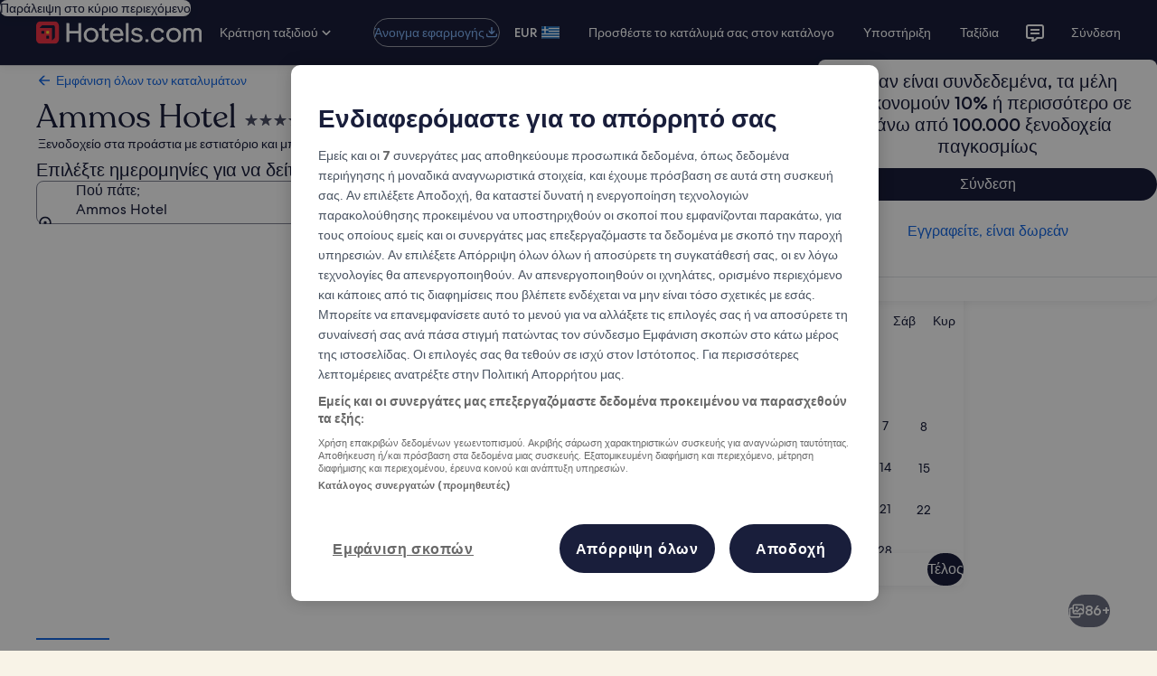

--- FILE ---
content_type: application/javascript
request_url: https://el.hotels.com/OeMPum4N2aFdp-EKQdrj/Eiaim8br1Ewbbf/AhYufSc/Rz5eS/34pT3wB
body_size: 184935
content:
(function(){if(typeof Array.prototype.entries!=='function'){Object.defineProperty(Array.prototype,'entries',{value:function(){var index=0;const array=this;return {next:function(){if(index<array.length){return {value:[index,array[index++]],done:false};}else{return {done:true};}},[Symbol.iterator]:function(){return this;}};},writable:true,configurable:true});}}());(function(){LQ();Y4B();GWB();var Dd=function(){return fF["window"]["navigator"]["userAgent"]["replace"](/\\|"/g,'');};var j4=function Wb(pY,zd){'use strict';var ED=Wb;switch(pY){case jw:{var Mq=function(QX,c5){E4.push(Hf);if(rd(Yb)){for(var Q5=QD;dR(Q5,ZY);++Q5){if(dR(Q5,UR)||x4(Q5,CN[RD])||x4(Q5,VB[wb()[r5(zq)].apply(null,[WY,LY,wh])]())||x4(Q5,tj)){mk[Q5]=PN(HN);}else{mk[Q5]=Yb[Vf(typeof Ib()[lb(Ej)],Jh('',[][[]]))?Ib()[lb(QD)](vR,DO,L5,Mf):Ib()[lb(RD)](rD,kq,gJ,PO)];Yb+=fF[wb()[r5(m5)](lQ,bk,NX)][kb()[Af(Vk)](Vk,I0)](Q5);}}}var N5=kb()[Af(pX)].apply(null,[Nf,Qj]);for(var fq=QD;dR(fq,QX[Ib()[lb(QD)](vR,rd(QD),L5,bd)]);fq++){var XO=QX[wb()[r5(pX)](RT,OD,Id)](fq);var Tb=AD(kJ(c5,m5),CN[qJ]);c5*=CN[Ej];c5&=CN[wh];c5+=CN[VN];c5&=CN[pX];var Wf=mk[QX[kb()[Af(Mb)].call(null,DO,F)](fq)];if(x4(typeof XO[kT()[kN(ld)](rd(rd(QD)),lj,kq,Gk)],Ib()[lb(ld)].apply(null,[p2,rd({}),GT,Rk]))){var hN=XO[kT()[kN(ld)].call(null,Mb,lj,kq,Uf)](QD);if(bf(hN,UR)&&dR(hN,ZY)){Wf=mk[hN];}}if(bf(Wf,QD)){var LN=X1(Tb,Yb[Ib()[lb(QD)](vR,KO,L5,rd({}))]);Wf+=LN;Wf%=Yb[Ib()[lb(QD)](vR,rd([]),L5,wh)];XO=Yb[Wf];}N5+=XO;}var k4;return E4.pop(),k4=N5,k4;};var Pq=function(TN){var IT=[0x428a2f98,0x71374491,0xb5c0fbcf,0xe9b5dba5,0x3956c25b,0x59f111f1,0x923f82a4,0xab1c5ed5,0xd807aa98,0x12835b01,0x243185be,0x550c7dc3,0x72be5d74,0x80deb1fe,0x9bdc06a7,0xc19bf174,0xe49b69c1,0xefbe4786,0x0fc19dc6,0x240ca1cc,0x2de92c6f,0x4a7484aa,0x5cb0a9dc,0x76f988da,0x983e5152,0xa831c66d,0xb00327c8,0xbf597fc7,0xc6e00bf3,0xd5a79147,0x06ca6351,0x14292967,0x27b70a85,0x2e1b2138,0x4d2c6dfc,0x53380d13,0x650a7354,0x766a0abb,0x81c2c92e,0x92722c85,0xa2bfe8a1,0xa81a664b,0xc24b8b70,0xc76c51a3,0xd192e819,0xd6990624,0xf40e3585,0x106aa070,0x19a4c116,0x1e376c08,0x2748774c,0x34b0bcb5,0x391c0cb3,0x4ed8aa4a,0x5b9cca4f,0x682e6ff3,0x748f82ee,0x78a5636f,0x84c87814,0x8cc70208,0x90befffa,0xa4506ceb,0xbef9a3f7,0xc67178f2];var vO=0x6a09e667;var zX=0xbb67ae85;var tN=0x3c6ef372;var fX=0xa54ff53a;var hj=0x510e527f;var w4=0x9b05688c;var Ab=0x1f83d9ab;var Wk=0x5be0cd19;var A5=q5(TN);var kX=A5["length"]*8;A5+=fF["String"]["fromCharCode"](0x80);var Nb=A5["length"]/4+2;var sN=fF["Math"]["ceil"](Nb/16);var l1=new (fF["Array"])(sN);for(var lD=0;lD<sN;lD++){l1[lD]=new (fF["Array"])(16);for(var XN=0;XN<16;XN++){l1[lD][XN]=A5["charCodeAt"](lD*64+XN*4)<<24|A5["charCodeAt"](lD*64+XN*4+1)<<16|A5["charCodeAt"](lD*64+XN*4+2)<<8|A5["charCodeAt"](lD*64+XN*4+3)<<0;}}var c1=kX/fF["Math"]["pow"](2,32);l1[sN-1][14]=fF["Math"]["floor"](c1);l1[sN-1][15]=kX;for(var Ek=0;Ek<sN;Ek++){var ST=new (fF["Array"])(64);var qq=vO;var Wq=zX;var Tk=tN;var bh=fX;var JD=hj;var l5=w4;var GD=Ab;var g4=Wk;for(var K4=0;K4<64;K4++){var qh=void 0,Tj=void 0,AN=void 0,zD=void 0,Th=void 0,Pf=void 0;if(K4<16)ST[K4]=l1[Ek][K4];else{qh=EJ(ST[K4-15],7)^EJ(ST[K4-15],18)^ST[K4-15]>>>3;Tj=EJ(ST[K4-2],17)^EJ(ST[K4-2],19)^ST[K4-2]>>>10;ST[K4]=ST[K4-16]+qh+ST[K4-7]+Tj;}Tj=EJ(JD,6)^EJ(JD,11)^EJ(JD,25);AN=JD&l5^~JD&GD;zD=g4+Tj+AN+IT[K4]+ST[K4];qh=EJ(qq,2)^EJ(qq,13)^EJ(qq,22);Th=qq&Wq^qq&Tk^Wq&Tk;Pf=qh+Th;g4=GD;GD=l5;l5=JD;JD=bh+zD>>>0;bh=Tk;Tk=Wq;Wq=qq;qq=zD+Pf>>>0;}vO=vO+qq;zX=zX+Wq;tN=tN+Tk;fX=fX+bh;hj=hj+JD;w4=w4+l5;Ab=Ab+GD;Wk=Wk+g4;}return [vO>>24&0xff,vO>>16&0xff,vO>>8&0xff,vO&0xff,zX>>24&0xff,zX>>16&0xff,zX>>8&0xff,zX&0xff,tN>>24&0xff,tN>>16&0xff,tN>>8&0xff,tN&0xff,fX>>24&0xff,fX>>16&0xff,fX>>8&0xff,fX&0xff,hj>>24&0xff,hj>>16&0xff,hj>>8&0xff,hj&0xff,w4>>24&0xff,w4>>16&0xff,w4>>8&0xff,w4&0xff,Ab>>24&0xff,Ab>>16&0xff,Ab>>8&0xff,Ab&0xff,Wk>>24&0xff,Wk>>16&0xff,Wk>>8&0xff,Wk&0xff];};var vD=function(){var mJ=Dd();var D5=-1;if(mJ["indexOf"]('Trident/7.0')>-1)D5=11;else if(mJ["indexOf"]('Trident/6.0')>-1)D5=10;else if(mJ["indexOf"]('Trident/5.0')>-1)D5=9;else D5=0;return D5>=9;};var BD=function(){var OX=wY();var wJ=fF["Object"]["prototype"]["hasOwnProperty"].call(fF["Navigator"]["prototype"],'mediaDevices');var dd=fF["Object"]["prototype"]["hasOwnProperty"].call(fF["Navigator"]["prototype"],'serviceWorker');var MR=! !fF["window"]["browser"];var pJ=typeof fF["ServiceWorker"]==='function';var WT=typeof fF["ServiceWorkerContainer"]==='function';var vb=typeof fF["frames"]["ServiceWorkerRegistration"]==='function';var PY=fF["window"]["location"]&&fF["window"]["location"]["protocol"]==='http:';var dT=OX&&(!wJ||!dd||!pJ||!MR||!WT||!vb)&&!PY;return dT;};var wY=function(){var VX=Dd();var f5=/(iPhone|iPad).*AppleWebKit(?!.*(Version|CriOS))/i["test"](VX);var g1=fF["navigator"]["platform"]==='MacIntel'&&fF["navigator"]["maxTouchPoints"]>1&&/(Safari)/["test"](VX)&&!fF["window"]["MSStream"]&&typeof fF["navigator"]["standalone"]!=='undefined';return f5||g1;};var LJ=function(Yj){var M5=fF["Math"]["floor"](fF["Math"]["random"]()*100000+10000);var Jb=fF["String"](Yj*M5);var qD=0;var rf=[];var w1=Jb["length"]>=18?true:false;while(rf["length"]<6){rf["push"](fF["parseInt"](Jb["slice"](qD,qD+2),10));qD=w1?qD+3:qD+2;}var M4=zN(rf);return [M5,M4];};var gO=function(NO){if(NO===null||NO===undefined){return 0;}var Qk=function f4(dJ){return NO["toLowerCase"]()["includes"](dJ["toLowerCase"]());};var X4=0;(IJ&&IJ["fields"]||[])["some"](function(Bj){var Bf=Bj["type"];var J4=Bj["labels"];if(J4["some"](Qk)){X4=nq[Bf];if(Bj["extensions"]&&Bj["extensions"]["labels"]&&Bj["extensions"]["labels"]["some"](function(Vh){return NO["toLowerCase"]()["includes"](Vh["toLowerCase"]());})){X4=nq[Bj["extensions"]["type"]];}return true;}return false;});return X4;};var n1=function(Gb){if(Gb===undefined||Gb==null){return false;}var K1=function bj(MT){return Gb["toLowerCase"]()===MT["toLowerCase"]();};return bD["some"](K1);};var AR=function(r4){try{var tJ=new (fF["Set"])(fF["Object"]["values"](nq));return r4["split"](';')["some"](function(H4){var lN=H4["split"](',');var G1=fF["Number"](lN[lN["length"]-1]);return tJ["has"](G1);});}catch(RJ){return false;}};var sD=function(Y5){var cR='';var GN=0;if(Y5==null||fF["document"]["activeElement"]==null){return Xb(O0,["elementFullId",cR,"elementIdType",GN]);}var Y4=['id','name','for','placeholder','aria-label','aria-labelledby'];Y4["forEach"](function(bX){if(!Y5["hasAttribute"](bX)||cR!==''&&GN!==0){return;}var Nh=Y5["getAttribute"](bX);if(cR===''&&(Nh!==null||Nh!==undefined)){cR=Nh;}if(GN===0){GN=gO(Nh);}});return Xb(O0,["elementFullId",cR,"elementIdType",GN]);};var hk=function(bR){var Od;if(bR==null){Od=fF["document"]["activeElement"];}else Od=bR;if(fF["document"]["activeElement"]==null)return -1;var IY=Od["getAttribute"]('name');if(IY==null){var dX=Od["getAttribute"]('id');if(dX==null)return -1;else return TY(dX);}return TY(IY);};var Dj=function(PT){var WJ=-1;var DT=[];if(! !PT&&typeof PT==='string'&&PT["length"]>0){var SX=PT["split"](';');if(SX["length"]>1&&SX[SX["length"]-1]===''){SX["pop"]();}WJ=fF["Math"]["floor"](fF["Math"]["random"]()*SX["length"]);var SD=SX[WJ]["split"](',');for(var B4 in SD){if(!fF["isNaN"](SD[B4])&&!fF["isNaN"](fF["parseInt"](SD[B4],10))){DT["push"](SD[B4]);}}}else{var J1=fF["String"](Kd(1,5));var Fd='1';var GR=fF["String"](Kd(20,70));var j5=fF["String"](Kd(100,300));var Ef=fF["String"](Kd(100,300));DT=[J1,Fd,GR,j5,Ef];}return [WJ,DT];};var dN=function(qR,k1){var NJ=typeof qR==='string'&&qR["length"]>0;var Nk=!fF["isNaN"](k1)&&(fF["Number"](k1)===-1||Cf()<fF["Number"](k1));if(!(NJ&&Nk)){return false;}var gd='^([a-fA-F0-9]{31,32})$';return qR["search"](gd)!==-1;};var TJ=function(Zd,pN,QN){var Xj;do{Xj=N4(fs,[Zd,pN]);}while(x4(X1(Xj,QN),QD));return Xj;};var NR=function(V1){var xN=wY(V1);E4.push(lf);var RR=fF[Ib()[lb(kq)](dY,rd(QD),Lb,EY)][x4(typeof kT()[kN(MX)],Jh([],[][[]]))?kT()[kN(wh)](rd({}),U5,Aq,rd(rd([]))):kT()[kN(qJ)].apply(null,[XJ,Cb,Rd,q4])][x4(typeof kb()[Af(DO)],Jh([],[][[]]))?kb()[Af(Ej)](Sk,mh):kb()[Af(Qd)].apply(null,[UY,I4])].call(fF[kT()[kN(fR)](rd(rd([])),LG,LX,mD)][kT()[kN(qJ)].call(null,bd,Cb,Rd,cT)],x4(typeof lX()[g5(wh)],'undefined')?lX()[g5(R5)](Uk,wh,s4):lX()[g5(bd)].call(null,TT,KJ,HN));var nR=fF[Ib()[lb(kq)](dY,HN,Lb,Qd)][kT()[kN(qJ)].call(null,VR,Cb,Rd,wh)][kb()[Af(Qd)].apply(null,[UY,I4])].call(fF[kT()[kN(fR)].apply(null,[wh,LG,LX,Aq])][kT()[kN(qJ)](JJ,Cb,Rd,wh)],kb()[Af(bq)](KO,WR));var YD=rd(rd(fF[Ib()[lb(m5)].call(null,pb,V5,kj,zb)][zh()[dD(zq)](hJ,AJ,pX,Tq,rd(rd(QD)),XD)]));var hd=x4(typeof fF[lX()[g5(ND)].call(null,SV,O7,rd(QD))],Ib()[lb(ld)].call(null,Wl,Pz,GT,L5));var Ng=x4(typeof fF[Oz()[Z6(Qd)](Rz,rd(QD),Kv,tg,pz)],Ib()[lb(ld)](Wl,rd(rd(HN)),GT,Ml));var Tm=x4(typeof fF[kb()[Af(LY)].apply(null,[Ix,Sz])][Ib()[lb(pt)].apply(null,[Kv,hx,sn,t6])],Ib()[lb(ld)](Wl,wh,GT,HN));var qv=fF[Ib()[lb(m5)](pb,rg,kj,Rd)][Ib()[lb(fR)](st,zq,rc,Uf)]&&x4(fF[Ib()[lb(m5)](pb,Tq,kj,rd(QD))][Ib()[lb(fR)].call(null,st,rd(rd(QD)),rc,LX)][x4(typeof wb()[r5(bz)],Jh([],[][[]]))?wb()[r5(bz)](E7,mH,CV):wb()[r5(ND)](D9,Vz,Sx)],P9()[ln(R5)](cx,z9,wh,pX));var Zm=xN&&(rd(RR)||rd(nR)||rd(hd)||rd(YD)||rd(Ng)||rd(Tm))&&rd(qv);var pV;return E4.pop(),pV=Zm,pV;};var U9=function(Gv){var Zz;E4.push(jH);return Zz=f6()[wb()[r5(bq)](Av,UE,rd(rd(QD)))](function WV(Fz){E4.push(Lx);while(HN)switch(Fz[wb()[r5(L5)](fg,GT,V5)]=Fz[lX()[g5(Rd)].call(null,Hn,WM,rd(rd(QD)))]){case QD:if(Bn(kb()[Af(L5)](nA,xL),fF[lX()[g5(mD)].apply(null,[K7,AP,s4])])){Fz[lX()[g5(Rd)](Hn,WM,qJ)]=RD;break;}{var YV;return YV=Fz[kb()[Af(kE)](GI,WG)](lX()[g5(Uf)](DA,x8,tj),null),E4.pop(),YV;}case VB[kT()[kN(vE)].apply(null,[mD,Lr,Vk,F7])]():{var FC;return FC=Fz[kb()[Af(kE)].call(null,GI,WG)](Vf(typeof lX()[g5(kq)],Jh([],[][[]]))?lX()[g5(Uf)](DA,x8,tg):lX()[g5(R5)].call(null,zz,ZO,V5),fF[lX()[g5(mD)](K7,AP,rg)][kb()[Af(L5)].call(null,nA,xL)][wb()[r5(mD)](PQ,vE,rd(rd([])))](Gv)),E4.pop(),FC;}case CN[ld]:case kT()[kN(ND)](rg,M9,K7,Pz):{var II;return II=Fz[P9()[ln(Qd)](Og,TH,Ej,VN)](),E4.pop(),II;}}E4.pop();},null,null,null,fF[wb()[r5(LY)](bA,SA,kq)]),E4.pop(),Zz;};var gI=function(){if(rd(Pr)){}else if(rd(Pr)){}else if(rd([])){}else if(rd(PM)){return function G6(nc){E4.push(L9);var qI=fF[kT()[kN(Ac)].call(null,JJ,GC,tt,AI)](Dd());var wl=fF[kT()[kN(Ac)].apply(null,[EY,GC,tt,Cc])](nc[kb()[Af(LH)](Sx,Mr)]);var KE;return KE=zx(Jh(qI,wl))[kb()[Af(PO)](bz,J)](),E4.pop(),KE;};}else{}};var UH=function(){E4.push(EC);try{var Pg=E4.length;var Ox=rd(Pr);var Dm=nt();var Jg=rl()[wb()[r5(LH)](PL,mD,Xl)](new (fF[Mg()[Bg(Mb)](bA,VN,PO,mE)])(Vf(typeof Ib()[lb(k7)],Jh([],[][[]]))?Ib()[lb(CV)].apply(null,[N8,bq,En,Aq]):Ib()[lb(RD)](qJ,Aq,OI,rd(HN)),kT()[kN(CV)](FA,Q0,Kc,Pz)),x4(typeof kT()[kN(F7)],Jh('',[][[]]))?kT()[kN(wh)](Ac,Jl,Iz,m5):kT()[kN(hV)].apply(null,[rd(rd([])),E0,zm,LH]));var Dc=nt();var N9=t7(Dc,Dm);var cI;return cI=Xb(O0,[P9()[ln(Mb)].call(null,FA,h9,m5,MX),Jg,kT()[kN(hv)](rg,nM,t9,q4),N9]),E4.pop(),cI;}catch(pg){E4.splice(t7(Pg,HN),Infinity,EC);var sV;return E4.pop(),sV={},sV;}E4.pop();};var rl=function(){E4.push(TA);var vt=fF[kb()[Af(SA)].call(null,AJ,D8)][x4(typeof kT()[kN(ND)],'undefined')?kT()[kN(wh)](CV,R7,DI,rg):kT()[kN(V5)].call(null,rd(rd(HN)),vF,Ex,Qg)]?fF[Vf(typeof kb()[Af(Aq)],Jh('',[][[]]))?kb()[Af(SA)](AJ,D8):kb()[Af(Ej)].call(null,pb,dC)][x4(typeof kT()[kN(bq)],Jh('',[][[]]))?kT()[kN(wh)].call(null,qn,Pc,bA,mD):kT()[kN(V5)].call(null,qJ,vF,Ex,hv)]:PN(HN);var sg=fF[x4(typeof kb()[Af(Rx)],Jh([],[][[]]))?kb()[Af(Ej)](Kv,tx):kb()[Af(SA)](AJ,D8)][lX()[g5(UE)].call(null,Rd,d0,bd)]?fF[x4(typeof kb()[Af(m5)],Jh('',[][[]]))?kb()[Af(Ej)](lI,bn):kb()[Af(SA)].call(null,AJ,D8)][lX()[g5(UE)](Rd,d0,Gk)]:PN(HN);var PH=fF[lX()[g5(mD)].apply(null,[K7,gM,PE])][lX()[g5(vH)](Ix,GG,pt)]?fF[lX()[g5(mD)](K7,gM,Aq)][lX()[g5(vH)](Ix,GG,Ex)]:PN(HN);var C6=fF[lX()[g5(mD)](K7,gM,rd(rd([])))][wb()[r5(vH)].call(null,C,V5,EY)]?fF[lX()[g5(mD)].apply(null,[K7,gM,hx])][wb()[r5(vH)](C,V5,bk)]():PN(HN);var ht=fF[x4(typeof lX()[g5(Aq)],Jh('',[][[]]))?lX()[g5(R5)].call(null,Pt,TI,rd(rd([]))):lX()[g5(mD)](K7,gM,j9)][Ib()[lb(hV)].apply(null,[WQ,rd(rd({})),OH,Rd])]?fF[lX()[g5(mD)].call(null,K7,gM,UR)][Ib()[lb(hV)](WQ,rd(HN),OH,bd)]:PN(HN);var l7=PN(HN);var nI=[kb()[Af(pX)](Nf,XQ),l7,kT()[kN(mn)](vE,H2,UY,m5),N4(JQ,[]),N4(n3,[]),N4(rs,[]),N4(bQ,[]),N4(EM,[]),N4(p8,[]),vt,sg,PH,C6,ht];var rv;return rv=nI[Oz()[Z6(HN)](OH,bz,vQ,kq,Ej)](Vf(typeof kb()[Af(pz)],Jh([],[][[]]))?kb()[Af(Ac)].apply(null,[VN,Ks]):kb()[Af(Ej)](tV,XD)),E4.pop(),rv;};var E6=function(){var nx;E4.push(b7);return nx=N4(DU,[fF[Ib()[lb(m5)](RS,rd(rd(HN)),kj,UE)]]),E4.pop(),nx;};var bI=function(){var Pl=[zC,jc];var Nm=WC(WE);E4.push(fE);if(Vf(Nm,rd(Pr))){try{var SC=E4.length;var Ut=rd([]);var TV=fF[zh()[dD(Mb)](FH,bq,OH,vH,CV,nV)](Nm)[zh()[dD(qJ)](QI,L5,wh,pt,OH,gJ)](kT()[kN(t6)](Pz,Cb,Ej,Qd));if(bf(TV[Vf(typeof Ib()[lb(Uf)],'undefined')?Ib()[lb(QD)](L7,rd(QD),L5,JJ):Ib()[lb(RD)].apply(null,[Pv,Rc,Gg,Rx])],Ej)){var Q7=fF[kT()[kN(m5)](kE,hM,PE,tg)](TV[RD],LX);Q7=fF[wb()[r5(Uf)](Nc,H6,pX)](Q7)?zC:Q7;Pl[QD]=Q7;}}catch(JA){E4.splice(t7(SC,HN),Infinity,fE);}}var QA;return E4.pop(),QA=Pl,QA;};var KI=function(){E4.push(OA);var Em=[PN(HN),PN(HN)];var Vc=WC(Ec);if(Vf(Vc,rd([]))){try{var zg=E4.length;var Gn=rd(rd(PM));var tv=fF[zh()[dD(Mb)].apply(null,[FH,wh,OH,NV,rd(QD),Ez])](Vc)[zh()[dD(qJ)](QI,fR,wh,F7,j9,lE)](kT()[kN(t6)].call(null,rd({}),EG,Ej,rd(rd([]))));if(bf(tv[Ib()[lb(QD)](PB,EY,L5,rd([]))],Ej)){var vz=fF[kT()[kN(m5)](UE,DB,PE,DV)](tv[VB[kT()[kN(Rk)].apply(null,[cT,Oc,Rk,Ej])]()],LX);var In=fF[kT()[kN(m5)].apply(null,[k7,DB,PE,N7])](tv[qJ],LX);vz=fF[wb()[r5(Uf)](Qs,H6,Hn)](vz)?PN(HN):vz;In=fF[wb()[r5(Uf)](Qs,H6,JJ)](In)?PN(HN):In;Em=[In,vz];}}catch(XE){E4.splice(t7(zg,HN),Infinity,OA);}}var n7;return E4.pop(),n7=Em,n7;};var OV=function(){E4.push(jV);var W7=kb()[Af(pX)].apply(null,[Nf,cA]);var lH=WC(Ec);if(lH){try{var P7=E4.length;var Xz=rd({});var I7=fF[zh()[dD(Mb)](FH,m5,OH,hC,vv,IE)](lH)[zh()[dD(qJ)](QI,Ml,wh,rd({}),VN,wt)](kT()[kN(t6)](qJ,cH,Ej,fR));W7=I7[QD];}catch(NE){E4.splice(t7(P7,HN),Infinity,jV);}}var p6;return E4.pop(),p6=W7,p6;};var CE=function(){E4.push(j7);var wA=WC(Ec);if(wA){try{var rH=E4.length;var QE=rd([]);var dl=fF[zh()[dD(Mb)](FH,RD,OH,vE,Hn,V7)](wA)[Vf(typeof zh()[dD(kq)],'undefined')?zh()[dD(qJ)](QI,UR,wh,Vk,Qd,T6):zh()[dD(VN)].call(null,pb,pt,Nt,LH,Aq,Z9)](kT()[kN(t6)].apply(null,[PE,Vs,Ej,tg]));if(bf(dl[Ib()[lb(QD)](fC,F7,L5,FA)],m5)){var DE=fF[kT()[kN(m5)].call(null,j9,mM,PE,zq)](dl[CN[bz]],LX);var M7;return M7=fF[wb()[r5(Uf)].apply(null,[ks,H6,zq])](DE)||x4(DE,PN(HN))?PN(CN[HN]):DE,E4.pop(),M7;}}catch(SE){E4.splice(t7(rH,HN),Infinity,j7);var c7;return E4.pop(),c7=PN(HN),c7;}}var D6;return E4.pop(),D6=PN(HN),D6;};var sz=function(){var HC=WC(Ec);E4.push(Fl);if(HC){try{var Nl=E4.length;var Gz=rd(Pr);var Gm=fF[zh()[dD(Mb)].call(null,FH,V5,OH,VN,zb,pH)](HC)[Vf(typeof zh()[dD(VN)],'undefined')?zh()[dD(qJ)].apply(null,[QI,Rc,wh,vE,vv,Pv]):zh()[dD(VN)].call(null,b9,LY,Zv,VR,Ej,sn)](kT()[kN(t6)](OH,lO,Ej,hV));if(x4(Gm[Ib()[lb(QD)].call(null,KH,OH,L5,rd(HN))],m5)){var Bt;return E4.pop(),Bt=Gm[VN],Bt;}}catch(G9){E4.splice(t7(Nl,HN),Infinity,Fl);var Xg;return E4.pop(),Xg=null,Xg;}}var Yv;return E4.pop(),Yv=null,Yv;};var pC=function(NI,Mx){E4.push(Kg);for(var GH=QD;dR(GH,Mx[Ib()[lb(QD)](Xn,k7,L5,Mb)]);GH++){var wE=Mx[GH];wE[Vf(typeof kb()[Af(qJ)],Jh('',[][[]]))?kb()[Af(zq)](Ac,ME):kb()[Af(Ej)].apply(null,[lI,fE])]=wE[kb()[Af(zq)].apply(null,[Ac,ME])]||rd({});wE[lX()[g5(Qd)](Ac,j7,rd(QD))]=rd(PM);if(Bn(x4(typeof lX()[g5(DO)],Jh([],[][[]]))?lX()[g5(R5)].call(null,jg,K9,EY):lX()[g5(m5)].apply(null,[rc,EV,XJ]),wE))wE[wb()[r5(kq)].call(null,vV,Km,SA)]=rd(rd({}));fF[Ib()[lb(kq)](gV,bz,Lb,rd(rd({})))][Ib()[lb(zq)].call(null,x9,rd(rd({})),hx,N7)](NI,G7(wE[Ib()[lb(hx)](Lg,m5,cC,qJ)]),wE);}E4.pop();};var xm=function(Cz,fm,Gc){E4.push(lV);if(fm)pC(Cz[x4(typeof kT()[kN(hv)],'undefined')?kT()[kN(wh)](bc,d7,En,Uf):kT()[kN(qJ)].call(null,fR,tM,Rd,cT)],fm);if(Gc)pC(Cz,Gc);fF[Ib()[lb(kq)].call(null,vM,Rc,Lb,FA)][Ib()[lb(zq)](b0,EY,hx,DO)](Cz,kT()[kN(qJ)](wh,tM,Rd,ld),Xb(O0,[wb()[r5(kq)](Mz,Km,Rd),rd({})]));var OC;return E4.pop(),OC=Cz,OC;};var G7=function(rI){E4.push(zn);var dx=Tx(rI,Oz()[Z6(QD)](Mm,N7,HO,vv,VN));var MA;return MA=qz(kT()[kN(Tq)].call(null,rd(rd([])),rz,lf,DV),mt(dx))?dx:fF[wb()[r5(m5)].call(null,xQ,bk,kE)](dx),E4.pop(),MA;};var Tx=function(cV,bC){E4.push(Lg);if(Vt(Ib()[lb(OH)](kH,DO,Km,CV),mt(cV))||rd(cV)){var tI;return E4.pop(),tI=cV,tI;}var rV=cV[fF[x4(typeof Ib()[lb(RD)],Jh([],[][[]]))?Ib()[lb(RD)].apply(null,[wH,rd([]),fV,mn]):Ib()[lb(mA)].call(null,rW,rd(rd([])),DO,OH)][kb()[Af(pt)].call(null,r9,rz)]];if(Vf(RC(QD),rV)){var v9=rV.call(cV,bC||zh()[dD(QD)].call(null,kE,XJ,pX,MX,Lc,tA));if(Vt(Ib()[lb(OH)](kH,rd(HN),Km,ld),mt(v9))){var zI;return E4.pop(),zI=v9,zI;}throw new (fF[kT()[kN(OH)](j9,CA,KO,rd(rd({})))])(Oz()[Z6(Vk)](Sk,rd(HN),xV,Tq,LH));}var p9;return p9=(x4(Oz()[Z6(QD)](Mm,Vz,Sv,bc,VN),bC)?fF[wb()[r5(m5)](Vj,bk,Hn)]:fF[x4(typeof wb()[r5(Rc)],Jh([],[][[]]))?wb()[r5(bz)].apply(null,[s6,dv,Pz]):wb()[r5(Vk)].call(null,bm,ld,MX)])(cV),E4.pop(),p9;};var Xt=function(Bc){E4.push(zb);if(rd(Bc)){cv=Cc;q7=CN[F7];XV=bz;Vv=ld;hg=ld;Rg=ld;AO=VB[kb()[Af(hv)].apply(null,[N7,tn])]();qc=ld;DC=ld;}E4.pop();};var fz=function(){E4.push(BI);tE=kb()[Af(pX)].call(null,Nf,A1);pI=QD;Jz=CN[Ac];Bx=QD;hI=kb()[Af(pX)].call(null,Nf,A1);cz=CN[Ac];QC=CN[Ac];WI=QD;Rv=kb()[Af(pX)].call(null,Nf,A1);Rt=QD;H9=QD;Rm=QD;zE=QD;dV=CN[Ac];E4.pop();Sc=QD;};var kA=function(){WH=QD;E4.push(qV);XI=kb()[Af(pX)].call(null,Nf,On);ng={};Ft=kb()[Af(pX)](Nf,On);fA=VB[Ib()[lb(Kc)](Wj,Qg,LY,AJ)]();E4.pop();r7=CN[Ac];};var px=function(Yn,KC,q6){E4.push(rn);try{var kV=E4.length;var pA=rd({});var ZH=QD;var bl=rd({});if(Vf(KC,HN)&&bf(Jz,XV)){if(rd(T7[x4(typeof kb()[Af(hC)],Jh([],[][[]]))?kb()[Af(Ej)](D9,hv):kb()[Af(hV)](tj,lA)])){bl=rd(PM);T7[kb()[Af(hV)](tj,lA)]=rd(PM);}var b6;return b6=Xb(O0,[kb()[Af(Sx)](zm,MV),ZH,Ib()[lb(q4)].call(null,H5,rd(rd({})),R5,Qd),bl,lX()[g5(Gk)](fR,Fc,s4),pI]),E4.pop(),b6;}if(x4(KC,HN)&&dR(pI,q7)||Vf(KC,HN)&&dR(Jz,XV)){var AE=Yn?Yn:fF[x4(typeof Ib()[lb(mD)],'undefined')?Ib()[lb(RD)](n6,vH,AA,mn):Ib()[lb(m5)](xz,rd(rd(HN)),kj,k7)][lX()[g5(hC)].apply(null,[sl,n9,Gk])];var zO=PN(HN);var gn=PN(CN[HN]);if(AE&&AE[Vf(typeof kT()[kN(MX)],'undefined')?kT()[kN(JJ)].call(null,rd(QD),Zn,W6,s4):kT()[kN(wh)].call(null,rd({}),fv,Ux,rd(rd(HN)))]&&AE[lX()[g5(bk)](DO,PV,rd(rd([])))]){zO=fF[kT()[kN(MX)](UE,JE,Rx,rd(rd([])))][wb()[r5(bd)](xE,sn,RD)](AE[kT()[kN(JJ)].call(null,MX,Zn,W6,Id)]);gn=fF[x4(typeof kT()[kN(V5)],Jh('',[][[]]))?kT()[kN(wh)](VN,Ug,GV,Vk):kT()[kN(MX)].apply(null,[Jn,JE,Rx,CV])][wb()[r5(bd)].apply(null,[xE,sn,rd(rd([]))])](AE[lX()[g5(bk)](DO,PV,rd(HN))]);}else if(AE&&AE[wb()[r5(Gk)].apply(null,[Yx,hx,Tq])]&&AE[P9()[ln(FA)].call(null,jl,Nx,pX,Id)]){zO=fF[kT()[kN(MX)](F7,JE,Rx,Ml)][wb()[r5(bd)](xE,sn,Cc)](AE[wb()[r5(Gk)](Yx,hx,qn)]);gn=fF[kT()[kN(MX)].apply(null,[Vz,JE,Rx,Vz])][wb()[r5(bd)](xE,sn,NV)](AE[P9()[ln(FA)](jl,Nx,pX,UR)]);}var Dt=AE[x4(typeof Oz()[Z6(kq)],'undefined')?Oz()[Z6(Ej)].call(null,HV,vv,Tq,Jn,EI):Oz()[Z6(OH)](L6,HN,Jt,FA,MX)];if(qz(Dt,null))Dt=AE[Mg()[Bg(pz)](cg,VN,pX,Jt)];var SI=hk(Dt);ZH=t7(nt(),q6);var Ql=kb()[Af(pX)].apply(null,[Nf,LC])[kT()[kN(AI)](Mb,Wx,jI,rd(QD))](zE,Ib()[lb(DV)](T9,Qg,cc,Rd))[kT()[kN(AI)](R5,Wx,jI,Ej)](KC,Ib()[lb(DV)].call(null,T9,RD,cc,mn))[kT()[kN(AI)](Sx,Wx,jI,kq)](ZH,Ib()[lb(DV)].apply(null,[T9,tt,cc,rd(HN)]))[kT()[kN(AI)](m5,Wx,jI,Tq)](zO,Ib()[lb(DV)].apply(null,[T9,VR,cc,s4]))[kT()[kN(AI)](Hn,Wx,jI,NX)](gn);if(Vf(KC,HN)){Ql=(Vf(typeof kb()[Af(R5)],'undefined')?kb()[Af(pX)].apply(null,[Nf,LC]):kb()[Af(Ej)](vg,LC))[kT()[kN(AI)](rg,Wx,jI,kq)](Ql,Ib()[lb(DV)](T9,Id,cc,rd(QD)))[kT()[kN(AI)].apply(null,[VN,Wx,jI,VN])](SI);var Qv=Vt(typeof AE[lX()[g5(EY)].call(null,KA,FH,R5)],lX()[g5(pX)].apply(null,[FA,Ic,UE]))?AE[lX()[g5(EY)](KA,FH,NV)]:AE[kT()[kN(Qg)].apply(null,[Aq,k6,sC,Rk])];if(Vt(Qv,null)&&Vf(Qv,HN))Ql=kb()[Af(pX)](Nf,LC)[x4(typeof kT()[kN(CV)],Jh('',[][[]]))?kT()[kN(wh)](Ac,tC,z9,vv):kT()[kN(AI)](Qg,Wx,jI,mn)](Ql,Ib()[lb(DV)].apply(null,[T9,rd({}),cc,NV]))[kT()[kN(AI)].call(null,JJ,Wx,jI,Rd)](Qv);}if(Vt(typeof AE[kb()[Af(V5)](Ag,IC)],lX()[g5(pX)](FA,Ic,tt))&&x4(AE[kb()[Af(V5)](Ag,IC)],rd([])))Ql=kb()[Af(pX)](Nf,LC)[kT()[kN(AI)](kE,Wx,jI,Kc)](Ql,Ib()[lb(bc)].call(null,rn,cT,UR,CV));Ql=kb()[Af(pX)].apply(null,[Nf,LC])[kT()[kN(AI)](Vk,Wx,jI,Kc)](Ql,kb()[Af(Ac)].apply(null,[VN,Cx]));Bx=Jh(Jh(Jh(Jh(Jh(Bx,zE),KC),ZH),zO),gn);tE=Jh(tE,Ql);}if(x4(KC,HN))pI++;else Jz++;zE++;var d6;return d6=Xb(O0,[kb()[Af(Sx)](zm,MV),ZH,Ib()[lb(q4)].call(null,H5,MX,R5,rd(rd(HN))),bl,lX()[g5(Gk)].apply(null,[fR,Fc,rd(QD)]),pI]),E4.pop(),d6;}catch(Jv){E4.splice(t7(kV,HN),Infinity,rn);}E4.pop();};var Sg=function(mz,dn,rA){E4.push(cE);try{var ZI=E4.length;var M6=rd(Pr);var ZA=mz?mz:fF[Ib()[lb(m5)].apply(null,[zJ,rd(rd(QD)),kj,rd([])])][lX()[g5(hC)](sl,Gd,m5)];var JC=QD;var d9=PN(HN);var H7=HN;var mm=rd({});if(bf(fA,cv)){if(rd(T7[kb()[Af(hV)](tj,KY)])){mm=rd(rd([]));T7[Vf(typeof kb()[Af(ND)],Jh('',[][[]]))?kb()[Af(hV)](tj,KY):kb()[Af(Ej)](Zg,rn)]=rd(rd(Pr));}var IA;return IA=Xb(O0,[kb()[Af(Sx)](zm,tq),JC,wb()[r5(hC)].apply(null,[rJ,Gk,DV]),d9,Ib()[lb(q4)].apply(null,[Vb,QD,R5,PO]),mm]),E4.pop(),IA;}if(dR(fA,cv)&&ZA&&Vf(ZA[kb()[Af(mn)](Km,gN)],undefined)){d9=ZA[kb()[Af(mn)].call(null,Km,gN)];var kg=ZA[kT()[kN(N7)].apply(null,[rd(rd(QD)),b4,Mn,LH])];var tH=ZA[Mg()[Bg(AI)](L5,m5,Hn,WQ)]?CN[HN]:VB[Ib()[lb(Kc)](sR,hV,LY,VN)]();var X9=ZA[Vf(typeof Ib()[lb(pX)],Jh('',[][[]]))?Ib()[lb(KO)](KT,Rk,Vk,V5):Ib()[lb(RD)](HV,bq,SV,ld)]?CN[HN]:QD;var vx=ZA[P9()[ln(bz)].call(null,f9,Bh,pX,Mb)]?HN:QD;var nC=ZA[kb()[Af(Id)].apply(null,[ND,gk])]?HN:QD;var nz=Jh(Jh(Jh(jC(tH,m5),jC(X9,Ej)),jC(vx,RD)),nC);JC=t7(nt(),rA);var jE=hk(null);var gH=QD;if(kg&&d9){if(Vf(kg,QD)&&Vf(d9,CN[Ac])&&Vf(kg,d9))d9=PN(VB[kT()[kN(Rk)](Km,n4,Rk,Vk)]());else d9=Vf(d9,QD)?d9:kg;}if(x4(X9,QD)&&x4(vx,QD)&&x4(nC,QD)&&qH(d9,UR)){if(x4(dn,qJ)&&bf(d9,UR)&&Pm(d9,Wm))d9=PN(RD);else if(bf(d9,VB[wb()[r5(bk)].apply(null,[sq,Qd,k7])]())&&Pm(d9,bd))d9=PN(qJ);else if(bf(d9,DA)&&Pm(d9,LA))d9=PN(Ej);else d9=PN(RD);}if(Vf(jE,xn)){GA=QD;xn=jE;}else GA=Jh(GA,HN);var NH=Qx(d9);if(x4(NH,QD)){var cO=kb()[Af(pX)](Nf,sT)[kT()[kN(AI)](Sx,SR,jI,Cc)](fA,Vf(typeof Ib()[lb(DV)],Jh([],[][[]]))?Ib()[lb(DV)](E5,tj,cc,rd(rd([]))):Ib()[lb(RD)].call(null,Y6,rd(QD),nE,F7))[kT()[kN(AI)].apply(null,[rd(rd(QD)),SR,jI,NV])](dn,Ib()[lb(DV)](E5,UR,cc,kE))[kT()[kN(AI)].apply(null,[UE,SR,jI,rd(rd(QD))])](JC,Ib()[lb(DV)].apply(null,[E5,hx,cc,rd(rd({}))]))[kT()[kN(AI)].apply(null,[bd,SR,jI,kq])](d9,Ib()[lb(DV)](E5,Tq,cc,zq))[kT()[kN(AI)].call(null,m5,SR,jI,pX)](gH,Ib()[lb(DV)](E5,MX,cc,Mf))[Vf(typeof kT()[kN(JJ)],Jh('',[][[]]))?kT()[kN(AI)](pz,SR,jI,Km):kT()[kN(wh)](Ex,cn,K6,bq)](nz,Ib()[lb(DV)](E5,tg,cc,F7))[Vf(typeof kT()[kN(RD)],Jh([],[][[]]))?kT()[kN(AI)].apply(null,[zq,SR,jI,FA]):kT()[kN(wh)].call(null,Hn,lz,Qz,cT)](jE);if(Vf(typeof ZA[kb()[Af(V5)](Ag,JO)],lX()[g5(pX)](FA,JT,VR))&&x4(ZA[x4(typeof kb()[Af(AI)],'undefined')?kb()[Af(Ej)](tV,UR):kb()[Af(V5)](Ag,JO)],rd(Pr)))cO=(Vf(typeof kb()[Af(VN)],Jh('',[][[]]))?kb()[Af(pX)](Nf,sT):kb()[Af(Ej)](wx,B9))[Vf(typeof kT()[kN(NV)],Jh([],[][[]]))?kT()[kN(AI)](rd(HN),SR,jI,rd(rd({}))):kT()[kN(wh)](L5,Ic,Aq,rd(QD))](cO,kb()[Af(SV)](D9,F));cO=kb()[Af(pX)](Nf,sT)[kT()[kN(AI)].apply(null,[VN,SR,jI,bz])](cO,kb()[Af(Ac)].apply(null,[VN,jO]));Ft=Jh(Ft,cO);r7=Jh(Jh(Jh(Jh(Jh(Jh(r7,fA),dn),JC),d9),nz),jE);}else H7=QD;}if(H7&&ZA&&ZA[kb()[Af(mn)](Km,gN)]){fA++;}var J9;return J9=Xb(O0,[kb()[Af(Sx)](zm,tq),JC,wb()[r5(hC)](rJ,Gk,Rc),d9,Vf(typeof Ib()[lb(OH)],Jh([],[][[]]))?Ib()[lb(q4)](Vb,LY,R5,rd({})):Ib()[lb(RD)].apply(null,[Vg,UR,VN,hx]),mm]),E4.pop(),J9;}catch(fH){E4.splice(t7(ZI,HN),Infinity,cE);}E4.pop();};var fI=function(Kt,dA,wc,xc,Bm){E4.push(t9);try{var Uz=E4.length;var W9=rd(Pr);var F9=rd({});var VO=CN[Ac];var Fn=Ib()[lb(pX)].apply(null,[Sq,EY,pt,Lc]);var Wz=wc;var Uc=xc;if(x4(dA,HN)&&dR(Rt,Rg)||Vf(dA,HN)&&dR(H9,AO)){var v7=Kt?Kt:fF[Ib()[lb(m5)](Hx,FA,kj,Rx)][lX()[g5(hC)](sl,Jm,hV)];var Hc=PN(HN),HE=PN(CN[HN]);if(v7&&v7[x4(typeof kT()[kN(qJ)],Jh('',[][[]]))?kT()[kN(wh)].call(null,hC,Kc,gx,ld):kT()[kN(JJ)](m5,Rn,W6,vE)]&&v7[lX()[g5(bk)](DO,Im,rd({}))]){Hc=fF[kT()[kN(MX)](zb,fl,Rx,RD)][wb()[r5(bd)](jV,sn,m5)](v7[kT()[kN(JJ)](m5,Rn,W6,rd(rd([])))]);HE=fF[Vf(typeof kT()[kN(zq)],Jh([],[][[]]))?kT()[kN(MX)].apply(null,[Aq,fl,Rx,JJ]):kT()[kN(wh)](EY,Wc,T6,rd(rd(QD)))][wb()[r5(bd)].apply(null,[jV,sn,CV])](v7[lX()[g5(bk)](DO,Im,rd(rd([])))]);}else if(v7&&v7[x4(typeof wb()[r5(q4)],'undefined')?wb()[r5(bz)](Cn,gC,rd(HN)):wb()[r5(Gk)].call(null,Gx,hx,rd(QD))]&&v7[Vf(typeof P9()[ln(LX)],Jh([],[][[]]))?P9()[ln(FA)](jl,jv,pX,CV):P9()[ln(pX)](x9,K7,jg,bz)]){Hc=fF[kT()[kN(MX)].call(null,VN,fl,Rx,Rk)][wb()[r5(bd)](jV,sn,qn)](v7[wb()[r5(Gk)].apply(null,[Gx,hx,Jn])]);HE=fF[Vf(typeof kT()[kN(pt)],Jh('',[][[]]))?kT()[kN(MX)](DV,fl,Rx,Kc):kT()[kN(wh)].apply(null,[PO,Kx,Tc,Rk])][wb()[r5(bd)].call(null,jV,sn,SV)](v7[P9()[ln(FA)].apply(null,[jl,jv,pX,NV])]);}else if(v7&&v7[Ib()[lb(JJ)](mI,Jn,tj,rd({}))]&&x4(rC(v7[Ib()[lb(JJ)].apply(null,[mI,rd([]),tj,Tq])]),Ib()[lb(OH)](wH,HN,Km,RD))){if(qH(v7[x4(typeof Ib()[lb(LH)],Jh([],[][[]]))?Ib()[lb(RD)].apply(null,[BV,PE,C7,Mb]):Ib()[lb(JJ)].apply(null,[mI,hC,tj,Hn])][Ib()[lb(QD)](bA,pt,L5,rd(rd([])))],QD)){var B7=v7[Ib()[lb(JJ)](mI,V5,tj,Kc)][QD];if(B7&&B7[kT()[kN(JJ)](Rk,Rn,W6,rd(rd([])))]&&B7[lX()[g5(bk)](DO,Im,Uf)]){Hc=fF[kT()[kN(MX)].apply(null,[rd(rd(QD)),fl,Rx,NX])][wb()[r5(bd)](jV,sn,Cc)](B7[kT()[kN(JJ)](DV,Rn,W6,Rc)]);HE=fF[x4(typeof kT()[kN(q4)],Jh([],[][[]]))?kT()[kN(wh)].apply(null,[rd(rd([])),sH,Mv,mA]):kT()[kN(MX)].call(null,rd(HN),fl,Rx,fR)][Vf(typeof wb()[r5(Aq)],'undefined')?wb()[r5(bd)](jV,sn,vE):wb()[r5(bz)](BV,Kn,rd(rd(QD)))](B7[lX()[g5(bk)].call(null,DO,Im,R5)]);}else if(B7&&B7[wb()[r5(Gk)](Gx,hx,qn)]&&B7[P9()[ln(FA)](jl,jv,pX,SV)]){Hc=fF[kT()[kN(MX)](Ac,fl,Rx,SV)][wb()[r5(bd)].apply(null,[jV,sn,Hn])](B7[wb()[r5(Gk)].call(null,Gx,hx,kE)]);HE=fF[kT()[kN(MX)](hV,fl,Rx,LY)][wb()[r5(bd)](jV,sn,N7)](B7[P9()[ln(FA)].call(null,jl,jv,pX,Aq)]);}Fn=Ib()[lb(VN)].apply(null,[vI,Rd,xA,KO]);}else{F9=rd(rd(Pr));}}if(rd(F9)){VO=t7(nt(),Bm);var Z7=kb()[Af(pX)](Nf,qx)[Vf(typeof kT()[kN(MX)],Jh([],[][[]]))?kT()[kN(AI)].call(null,rd(rd({})),jn,jI,bc):kT()[kN(wh)].call(null,Sx,tm,Fg,Cc)](Sc,Ib()[lb(DV)](gE,Qd,cc,rd(rd(HN))))[kT()[kN(AI)](Ml,jn,jI,VR)](dA,Ib()[lb(DV)].call(null,gE,Vz,cc,CV))[kT()[kN(AI)].call(null,zq,jn,jI,EY)](VO,x4(typeof Ib()[lb(pX)],Jh([],[][[]]))?Ib()[lb(RD)](A7,rd(rd([])),xC,AI):Ib()[lb(DV)].call(null,gE,rd(QD),cc,rd({})))[x4(typeof kT()[kN(Rc)],Jh('',[][[]]))?kT()[kN(wh)](rd(HN),MX,J6,Aq):kT()[kN(AI)](rd({}),jn,jI,rd(rd([])))](Hc,Ib()[lb(DV)](gE,rd(rd(QD)),cc,rd(rd(QD))))[kT()[kN(AI)](rd(HN),jn,jI,rd(QD))](HE,Ib()[lb(DV)](gE,zb,cc,rd(rd([]))))[kT()[kN(AI)](rd(rd(HN)),jn,jI,rd(rd([])))](Fn);if(Vt(typeof v7[kb()[Af(V5)].call(null,Ag,gx)],lX()[g5(pX)](FA,Vg,rd({})))&&x4(v7[kb()[Af(V5)].call(null,Ag,gx)],rd({})))Z7=kb()[Af(pX)].apply(null,[Nf,qx])[kT()[kN(AI)].apply(null,[tt,jn,jI,k7])](Z7,Vf(typeof kb()[Af(Ej)],Jh('',[][[]]))?kb()[Af(SV)].call(null,D9,Xv):kb()[Af(Ej)].call(null,Zc,HH));Rv=kb()[Af(pX)].apply(null,[Nf,qx])[kT()[kN(AI)].call(null,Sx,jn,jI,LH)](Jh(Rv,Z7),kb()[Af(Ac)].call(null,VN,dv));Rm=Jh(Jh(Jh(Jh(Jh(Rm,Sc),dA),VO),Hc),HE);if(x4(dA,HN))Rt++;else H9++;Sc++;Wz=QD;Uc=QD;}}var Dn;return Dn=Xb(O0,[kb()[Af(Sx)].apply(null,[zm,Sl]),VO,lX()[g5(s4)](Tq,Kn,HN),Wz,Ib()[lb(Qg)](IO,Rx,QD,Rk),Uc,Vf(typeof kb()[Af(kq)],Jh([],[][[]]))?kb()[Af(DV)].call(null,Lb,Bv):kb()[Af(Ej)].call(null,rE,BV),F9]),E4.pop(),Dn;}catch(zV){E4.splice(t7(Uz,HN),Infinity,t9);}E4.pop();};var SH=function(Rl,km,CC){E4.push(fg);try{var LE=E4.length;var Nv=rd([]);var FI=QD;var q9=rd(rd(PM));if(x4(km,HN)&&dR(cz,Vv)||Vf(km,HN)&&dR(QC,hg)){var Qn=Rl?Rl:fF[Ib()[lb(m5)](Rw,cT,kj,HN)][lX()[g5(hC)].call(null,sl,X7,rd(rd(QD)))];if(Qn&&Vf(Qn[Ib()[lb(N7)](bN,m5,cT,rd(HN))],x4(typeof wb()[r5(bq)],Jh('',[][[]]))?wb()[r5(bz)](Lc,IV,Tq):wb()[r5(EY)](cY,UY,rd(HN)))){q9=rd(rd({}));var pm=PN(HN);var m9=PN(HN);if(Qn&&Qn[kT()[kN(JJ)].apply(null,[rd([]),Tz,W6,kE])]&&Qn[lX()[g5(bk)](DO,Ub,NV)]){pm=fF[kT()[kN(MX)].call(null,m5,d5,Rx,FA)][wb()[r5(bd)].call(null,wI,sn,HN)](Qn[kT()[kN(JJ)].apply(null,[pz,Tz,W6,rd(rd(QD))])]);m9=fF[kT()[kN(MX)](rd(HN),d5,Rx,rd(rd(QD)))][wb()[r5(bd)](wI,sn,bk)](Qn[Vf(typeof lX()[g5(PO)],Jh('',[][[]]))?lX()[g5(bk)](DO,Ub,Xl):lX()[g5(R5)](Nf,zA,Rx)]);}else if(Qn&&Qn[x4(typeof wb()[r5(Jn)],'undefined')?wb()[r5(bz)].apply(null,[At,ct,LY]):wb()[r5(Gk)](z6,hx,Rc)]&&Qn[P9()[ln(FA)].call(null,jl,L9,pX,Tq)]){pm=fF[kT()[kN(MX)].call(null,PE,d5,Rx,bk)][wb()[r5(bd)](wI,sn,bq)](Qn[wb()[r5(Gk)](z6,hx,pX)]);m9=fF[kT()[kN(MX)](Qg,d5,Rx,hx)][wb()[r5(bd)](wI,sn,rd([]))](Qn[Vf(typeof P9()[ln(qJ)],'undefined')?P9()[ln(FA)].call(null,jl,L9,pX,cT):P9()[ln(pX)].call(null,Zt,MC,HI,tt)]);}FI=t7(nt(),CC);var S9=(Vf(typeof kb()[Af(Gk)],Jh([],[][[]]))?kb()[Af(pX)](Nf,VE):kb()[Af(Ej)].apply(null,[Jc,S7]))[kT()[kN(AI)](VN,H5,jI,VN)](dV,x4(typeof Ib()[lb(Sx)],'undefined')?Ib()[lb(RD)](lC,Id,GI,Rd):Ib()[lb(DV)].call(null,lv,HN,cc,Vz))[kT()[kN(AI)](s4,H5,jI,FA)](km,Ib()[lb(DV)](lv,SA,cc,tt))[kT()[kN(AI)](Ej,H5,jI,Mb)](FI,Ib()[lb(DV)].apply(null,[lv,Qd,cc,F7]))[kT()[kN(AI)](VN,H5,jI,ND)](pm,Ib()[lb(DV)](lv,XJ,cc,Ml))[kT()[kN(AI)].call(null,hC,H5,jI,bk)](m9);if(Vf(typeof Qn[kb()[Af(V5)].call(null,Ag,M8)],lX()[g5(pX)].call(null,FA,jn,bz))&&x4(Qn[kb()[Af(V5)](Ag,M8)],rd([])))S9=kb()[Af(pX)].call(null,Nf,VE)[Vf(typeof kT()[kN(Kc)],'undefined')?kT()[kN(AI)](pz,H5,jI,k7):kT()[kN(wh)](LY,BI,rm,DO)](S9,kb()[Af(SV)].call(null,D9,qE));WI=Jh(Jh(Jh(Jh(Jh(WI,dV),km),FI),pm),m9);hI=kb()[Af(pX)](Nf,VE)[kT()[kN(AI)](rd(rd([])),H5,jI,rd(QD))](Jh(hI,S9),x4(typeof kb()[Af(Sx)],Jh([],[][[]]))?kb()[Af(Ej)](p2,Gl):kb()[Af(Ac)](VN,dz));if(x4(km,CN[HN]))cz++;else QC++;}}if(x4(km,HN))cz++;else QC++;dV++;var YH;return YH=Xb(O0,[kb()[Af(Sx)](zm,sI),FI,zh()[dD(Vk)](Cx,FA,RD,k7,HN,gv),q9]),E4.pop(),YH;}catch(vn){E4.splice(t7(LE,HN),Infinity,fg);}E4.pop();};var XH=function(Q6,Bz,Xm){E4.push(EA);try{var m6=E4.length;var JI=rd(rd(PM));var kn=QD;var x6=rd(rd(PM));if(bf(WH,qc)){if(rd(T7[kb()[Af(hV)].apply(null,[tj,Qf])])){x6=rd(PM);T7[Vf(typeof kb()[Af(mn)],Jh([],[][[]]))?kb()[Af(hV)].call(null,tj,Qf):kb()[Af(Ej)](YE,LA)]=rd(rd(Pr));}var wC;return wC=Xb(O0,[kb()[Af(Sx)](zm,UI),kn,x4(typeof Ib()[lb(wh)],'undefined')?Ib()[lb(RD)](Xc,m5,Gg,hx):Ib()[lb(q4)](wN,Cc,R5,UR),x6]),E4.pop(),wC;}var mC=Q6?Q6:fF[Ib()[lb(m5)].apply(null,[qY,LH,kj,Xl])][Vf(typeof lX()[g5(Qd)],Jh([],[][[]]))?lX()[g5(hC)](sl,S6,HN):lX()[g5(R5)].apply(null,[gA,j7,V5])];var jt=mC[Oz()[Z6(OH)](L6,Mb,j6,vE,MX)];if(qz(jt,null))jt=mC[Mg()[Bg(pz)].call(null,cg,VN,pt,j6)];var Az=n1(jt[kb()[Af(AI)].call(null,r6,d0)]);var Lm=Vf(z7[x4(typeof wb()[r5(LY)],Jh([],[][[]]))?wb()[r5(bz)](TT,Rc,NV):wb()[r5(s4)](kf,KJ,VN)](Q6&&Q6[kb()[Af(AI)](r6,d0)]),PN(HN));if(rd(Az)&&rd(Lm)){var jm;return jm=Xb(O0,[kb()[Af(Sx)](zm,UI),kn,Ib()[lb(q4)].call(null,wN,rd(HN),R5,m5),x6]),E4.pop(),jm;}var pO=hk(jt);var bt=kb()[Af(pX)](Nf,Cn);var pn=kb()[Af(pX)](Nf,Cn);var Et=kb()[Af(pX)](Nf,Cn);var HA=kb()[Af(pX)](Nf,Cn);if(x4(Bz,wh)){bt=mC[x4(typeof Mg()[Bg(VN)],Jh(kb()[Af(pX)].apply(null,[Nf,Cn]),[][[]]))?Mg()[Bg(MX)](mI,ZC,tg,Om):Mg()[Bg(FA)](Nf,VN,hV,AH)];pn=mC[Vf(typeof Ib()[lb(Aq)],Jh([],[][[]]))?Ib()[lb(Vz)](bJ,pX,zb,Sx):Ib()[lb(RD)].call(null,VH,rd(rd(HN)),Gx,rd(rd({})))];Et=mC[kT()[kN(Vz)](hx,tf,JJ,rd(rd(HN)))];HA=mC[kT()[kN(Lc)](Rd,RV,B6,HN)];}kn=t7(nt(),Xm);var BH=kb()[Af(pX)].apply(null,[Nf,Cn])[kT()[kN(AI)].apply(null,[rd(rd(QD)),hP,jI,NV])](WH,Vf(typeof Ib()[lb(j9)],'undefined')?Ib()[lb(DV)].apply(null,[pE,rd(HN),cc,Rk]):Ib()[lb(RD)].call(null,ZV,Xl,hA,rd({})))[kT()[kN(AI)].call(null,bq,hP,jI,bq)](Bz,Vf(typeof Ib()[lb(HN)],Jh('',[][[]]))?Ib()[lb(DV)](pE,mD,cc,L5):Ib()[lb(RD)](bx,QD,JV,hC))[kT()[kN(AI)].call(null,rd({}),hP,jI,mD)](bt,Ib()[lb(DV)].apply(null,[pE,SV,cc,FA]))[kT()[kN(AI)](VR,hP,jI,rd({}))](pn,x4(typeof Ib()[lb(hC)],'undefined')?Ib()[lb(RD)](mV,q4,w9,Jn):Ib()[lb(DV)].call(null,pE,bq,cc,Ml))[x4(typeof kT()[kN(V5)],Jh('',[][[]]))?kT()[kN(wh)](rd(rd(QD)),X6,Vx,MX):kT()[kN(AI)].apply(null,[rd({}),hP,jI,cT])](Et,x4(typeof Ib()[lb(ld)],Jh('',[][[]]))?Ib()[lb(RD)].apply(null,[Ym,pX,xV,SA]):Ib()[lb(DV)](pE,Rd,cc,Kc))[kT()[kN(AI)](ld,hP,jI,rd([]))](HA,Ib()[lb(DV)](pE,rd([]),cc,pt))[kT()[kN(AI)](SV,hP,jI,rd(rd([])))](kn,Ib()[lb(DV)].apply(null,[pE,bc,cc,R5]))[kT()[kN(AI)].apply(null,[bc,hP,jI,rd(rd({}))])](pO);XI=(Vf(typeof kb()[Af(KO)],'undefined')?kb()[Af(pX)](Nf,Cn):kb()[Af(Ej)](mg,IC))[kT()[kN(AI)](Xl,hP,jI,Xl)](Jh(XI,BH),kb()[Af(Ac)].apply(null,[VN,U5]));WH++;var Wv;return Wv=Xb(O0,[kb()[Af(Sx)].call(null,zm,UI),kn,Ib()[lb(q4)].apply(null,[wN,bc,R5,mD]),x6]),E4.pop(),Wv;}catch(Ot){E4.splice(t7(m6,HN),Infinity,EA);}E4.pop();};var PC=function(lt,Q9){E4.push(OE);try{var k9=E4.length;var O6=rd(Pr);var qA=QD;var kC=rd(Pr);if(bf(fF[Ib()[lb(kq)](mg,Ex,Lb,AJ)][x4(typeof Ib()[lb(kq)],Jh('',[][[]]))?Ib()[lb(RD)](AJ,hC,j6,Hn):Ib()[lb(vH)].call(null,YJ,rd(rd([])),KJ,AI)](ng)[x4(typeof Ib()[lb(LX)],'undefined')?Ib()[lb(RD)](V6,Ex,bA,VR):Ib()[lb(QD)](bv,rd(rd([])),L5,UR)],DC)){var hl;return hl=Xb(O0,[kb()[Af(Sx)].call(null,zm,Tn),qA,x4(typeof Ib()[lb(pX)],Jh('',[][[]]))?Ib()[lb(RD)](RH,rd(HN),IH,CV):Ib()[lb(q4)](pD,Vz,R5,Vz),kC]),E4.pop(),hl;}var Zx=lt?lt:fF[Ib()[lb(m5)](Dv,F7,kj,VN)][lX()[g5(hC)](sl,ZE,zq)];var Sn=Zx[Oz()[Z6(OH)].apply(null,[L6,Uf,Ul,t6,MX])];if(qz(Sn,null))Sn=Zx[Mg()[Bg(pz)].call(null,cg,VN,Vz,Ul)];if(Sn[wb()[r5(Rc)](Ht,rn,JJ)]&&Vf(Sn[x4(typeof wb()[r5(Mb)],'undefined')?wb()[r5(bz)](gg,Hv,rd({})):wb()[r5(Rc)].call(null,Ht,rn,LH)][lX()[g5(Rc)].call(null,VR,w6,ND)](),P9()[ln(PE)](Vn,VA,wh,zb))){var Dz;return Dz=Xb(O0,[x4(typeof kb()[Af(bd)],Jh('',[][[]]))?kb()[Af(Ej)].apply(null,[dc,Wt]):kb()[Af(Sx)](zm,Tn),qA,Ib()[lb(q4)].call(null,pD,k7,R5,vE),kC]),E4.pop(),Dz;}var EE=sD(Sn);var DH=EE[kb()[Af(qn)].call(null,xx,Dx)];var UC=EE[lX()[g5(hx)](QD,gx,Gk)];var Lv=hk(Sn);var FE=QD;var bg=QD;var Ax=QD;var c6=QD;if(Vf(UC,RD)&&Vf(UC,Mb)){FE=x4(Sn[lX()[g5(m5)](rc,Yg,EY)],undefined)?QD:Sn[x4(typeof lX()[g5(Rc)],Jh('',[][[]]))?lX()[g5(R5)](Xl,XC,tj):lX()[g5(m5)](rc,Yg,QD)][Ib()[lb(QD)].apply(null,[bv,qn,L5,Aq])];bg=Sm(Sn[lX()[g5(m5)](rc,Yg,Ac)]);Ax=Y9(Sn[lX()[g5(m5)].call(null,rc,Yg,rd(HN))]);c6=cm(Sn[Vf(typeof lX()[g5(UR)],'undefined')?lX()[g5(m5)].apply(null,[rc,Yg,t6]):lX()[g5(R5)](UR,BC,SV)]);}if(UC){if(rd(gc[UC])){gc[UC]=DH;}else if(Vf(gc[UC],DH)){UC=nq[lX()[g5(FA)](Rk,Dl,HN)];}}qA=t7(nt(),Q9);if(Sn[lX()[g5(m5)](rc,Yg,q4)]&&Sn[Vf(typeof lX()[g5(UR)],'undefined')?lX()[g5(m5)](rc,Yg,rd(rd(HN))):lX()[g5(R5)].apply(null,[ME,SV,s4])][x4(typeof Ib()[lb(DV)],Jh([],[][[]]))?Ib()[lb(RD)](b9,wh,dH,OH):Ib()[lb(QD)].call(null,bv,rd(rd(HN)),L5,rd(rd(HN)))]){ng[DH]=Xb(O0,[wb()[r5(hx)](LV,Wm,F7),Lv,Vf(typeof wb()[r5(UE)],Jh([],[][[]]))?wb()[r5(t6)](XA,I6,rd(rd([]))):wb()[r5(bz)].apply(null,[CI,Kz,rd(HN)]),DH,lX()[g5(t6)].apply(null,[UE,fv,hC]),FE,kT()[kN(NX)](Rk,Nj,Nf,LY),bg,kT()[kN(cT)](hv,Eb,AI,PE),Ax,x4(typeof Ib()[lb(KO)],Jh('',[][[]]))?Ib()[lb(RD)](sm,mn,Dx,UR):Ib()[lb(Lc)](Qt,bk,Gk,L5),c6,kb()[Af(Sx)](zm,Tn),qA,Vf(typeof Ib()[lb(qn)],Jh([],[][[]]))?Ib()[lb(NX)].call(null,vC,bz,lf,rd(rd(QD))):Ib()[lb(RD)](m7,vv,bv,EY),UC]);}else{delete ng[DH];}var hm;return hm=Xb(O0,[Vf(typeof kb()[Af(JJ)],Jh('',[][[]]))?kb()[Af(Sx)].call(null,zm,Tn):kb()[Af(Ej)].apply(null,[gz,kl]),qA,Ib()[lb(q4)].apply(null,[pD,N7,R5,FA]),kC]),E4.pop(),hm;}catch(nm){E4.splice(t7(k9,HN),Infinity,OE);}E4.pop();};var YA=function(){return [r7,Bx,Rm,WI];};var GE=function(){return [fA,zE,Sc,dV];};var s9=function(){E4.push(BA);var pv=fF[Ib()[lb(kq)](J7,NX,Lb,RD)][kT()[kN(bd)](wh,Tv,Hn,Ex)](ng)[Mg()[Bg(bz)](ct,VN,Mb,bE)](function(Tt,gt){return bV.apply(this,[Sw,arguments]);},Vf(typeof kb()[Af(DO)],'undefined')?kb()[Af(pX)](Nf,wx):kb()[Af(Ej)].call(null,Fv,nv));var Lz;return E4.pop(),Lz=[Ft,tE,Rv,hI,XI,pv],Lz;};var Qx=function(kv){E4.push(MC);var VC=fF[kb()[Af(m5)](Aq,Mj)][Mg()[Bg(PE)](K7,Qd,Gk,wn)];if(qz(fF[kb()[Af(m5)](Aq,Mj)][Mg()[Bg(PE)].apply(null,[K7,Qd,hC,wn])],null)){var v6;return E4.pop(),v6=QD,v6;}var w7=VC[Ib()[lb(cT)](Un,rd(QD),TT,CV)](kb()[Af(AI)](r6,Oc));var hn=qz(w7,null)?PN(HN):P6(w7);if(x4(hn,CN[HN])&&qH(GA,zq)&&x4(kv,PN(CN[OH]))){var MI;return E4.pop(),MI=HN,MI;}else{var kx;return E4.pop(),kx=CN[Ac],kx;}E4.pop();};var Hm=function(sA){E4.push(Uf);var lc=rd({});var V9=zC;var x7=jc;var RI=VB[x4(typeof Ib()[lb(k7)],Jh([],[][[]]))?Ib()[lb(RD)](dC,rd(rd(QD)),CA,Kc):Ib()[lb(Kc)].apply(null,[wV,rd(QD),LY,tt])]();var lg=CN[HN];var Um=bV(Y,[]);var A9=rd({});var YI=WC(WE);if(sA||YI){var NC;return NC=Xb(O0,[Ib()[lb(vH)](lx,Vz,KJ,t6),bI(),Oz()[Z6(RD)](jV,m5,R9,tj,HN),YI||Um,wb()[r5(Rk)].apply(null,[kH,MH,Uf]),lc,lX()[g5(Rk)].apply(null,[Lc,I4,zq]),A9]),E4.pop(),NC;}if(bV(DM,[])){var bH=fF[Ib()[lb(m5)](Un,rd(QD),kj,VR)][wb()[r5(vE)].call(null,Im,L6,rd(QD))][lX()[g5(q4)].call(null,Nf,nO,Rd)](Jh(gm,UV));var Qc=fF[Ib()[lb(m5)].apply(null,[Un,Xl,kj,OH])][wb()[r5(vE)](Im,L6,MX)][lX()[g5(q4)].apply(null,[Nf,nO,JJ])](Jh(gm,TE));var CO=fF[Ib()[lb(m5)](Un,Jn,kj,HN)][wb()[r5(vE)](Im,L6,Pz)][lX()[g5(q4)](Nf,nO,wh)](Jh(gm,vA));if(rd(bH)&&rd(Qc)&&rd(CO)){A9=rd(rd([]));var xg;return xg=Xb(O0,[Vf(typeof Ib()[lb(bz)],Jh([],[][[]]))?Ib()[lb(vH)](lx,Qg,KJ,rd(QD)):Ib()[lb(RD)](F6,hx,Lt,vH),[V9,x7],Oz()[Z6(RD)].apply(null,[jV,FA,R9,tg,HN]),Um,wb()[r5(Rk)].call(null,kH,MH,FA),lc,lX()[g5(Rk)](Lc,I4,Gk),A9]),E4.pop(),xg;}else{if(bH&&Vf(bH[wb()[r5(s4)](M9,KJ,vE)](kT()[kN(t6)](Vk,QV,Ej,LY)),PN(HN))&&rd(fF[Vf(typeof wb()[r5(HN)],'undefined')?wb()[r5(Uf)](wg,H6,F7):wb()[r5(bz)](sv,jH,rd({}))](fF[kT()[kN(m5)](SA,zc,PE,mn)](bH[zh()[dD(qJ)].call(null,QI,SV,wh,V5,t6,Uv)](kT()[kN(t6)](rg,QV,Ej,VN))[CN[Ac]],LX)))&&rd(fF[wb()[r5(Uf)].apply(null,[wg,H6,rd([])])](fF[kT()[kN(m5)](L5,zc,PE,Xl)](bH[zh()[dD(qJ)].apply(null,[QI,m5,wh,Jn,Hn,Uv])](kT()[kN(t6)](N7,QV,Ej,QD))[HN],LX)))){RI=fF[x4(typeof kT()[kN(t6)],Jh('',[][[]]))?kT()[kN(wh)](mA,CI,zH,q4):kT()[kN(m5)](Xl,zc,PE,bd)](bH[zh()[dD(qJ)].apply(null,[QI,Ac,wh,rd(rd(QD)),LY,Uv])](kT()[kN(t6)].apply(null,[rd(rd(HN)),QV,Ej,k7]))[QD],LX);lg=fF[kT()[kN(m5)](rd(rd({})),zc,PE,F7)](bH[Vf(typeof zh()[dD(mA)],Jh([],[][[]]))?zh()[dD(qJ)].call(null,QI,mD,wh,hC,bk,Uv):zh()[dD(VN)](fx,q4,bA,Gk,N7,Jx)](x4(typeof kT()[kN(Vz)],Jh([],[][[]]))?kT()[kN(wh)].apply(null,[rd(rd({})),U5,Mt,rd([])]):kT()[kN(t6)].apply(null,[rd(HN),QV,Ej,qJ]))[CN[HN]],LX);}else{lc=rd(rd([]));}if(Qc&&Vf(Qc[x4(typeof wb()[r5(bk)],Jh([],[][[]]))?wb()[r5(bz)](OI,Qm,k7):wb()[r5(s4)](M9,KJ,kq)](x4(typeof kT()[kN(t6)],'undefined')?kT()[kN(wh)](Pz,wg,Vm,rd(rd([]))):kT()[kN(t6)](rd(rd([])),QV,Ej,Rx)),PN(HN))&&rd(fF[Vf(typeof wb()[r5(bk)],'undefined')?wb()[r5(Uf)].apply(null,[wg,H6,Id]):wb()[r5(bz)].apply(null,[qC,Am,rd({})])](fF[kT()[kN(m5)].apply(null,[Xl,zc,PE,Lc])](Qc[x4(typeof zh()[dD(R5)],'undefined')?zh()[dD(VN)](vv,zb,VV,kq,bk,ME):zh()[dD(qJ)].call(null,QI,bd,wh,s4,SV,Uv)](kT()[kN(t6)].apply(null,[Ml,QV,Ej,MX]))[QD],VB[lX()[g5(bc)](qt,PV,UR)]())))&&rd(fF[wb()[r5(Uf)](wg,H6,Jn)](fF[kT()[kN(m5)].apply(null,[SV,zc,PE,Km])](Qc[zh()[dD(qJ)].call(null,QI,bc,wh,vE,fR,Uv)](kT()[kN(t6)].apply(null,[kE,QV,Ej,Vz]))[HN],LX)))){V9=fF[kT()[kN(m5)](pX,zc,PE,MX)](Qc[zh()[dD(qJ)](QI,RD,wh,rd({}),Lc,Uv)](kT()[kN(t6)].call(null,PO,QV,Ej,LY))[CN[Ac]],LX);}else{lc=rd(rd(Pr));}if(CO&&x4(typeof CO,x4(typeof Oz()[Z6(PE)],Jh([],[][[]]))?Oz()[Z6(Ej)](BE,Pz,hJ,Ej,Dg):Oz()[Z6(QD)](Mm,XJ,Uv,ld,VN))){Um=CO;}else{lc=rd(PM);Um=CO||Um;}}}else{RI=qg;lg=mv;V9=VI;x7=vc;Um=Yc;}if(rd(lc)){if(qH(nt(),jC(RI,CN[DO]))){A9=rd(rd([]));var PA;return PA=Xb(O0,[Ib()[lb(vH)].call(null,lx,F7,KJ,rd(rd({}))),[zC,jc],x4(typeof Oz()[Z6(Mb)],'undefined')?Oz()[Z6(Ej)].call(null,Ov,QD,nv,Ex,O9):Oz()[Z6(RD)](jV,rd(QD),R9,Km,HN),bV(Y,[]),wb()[r5(Rk)](kH,MH,LH),lc,lX()[g5(Rk)](Lc,I4,AI),A9]),E4.pop(),PA;}else{if(qH(nt(),t7(jC(RI,mO),l9(jC(jC(LX,lg),mO),r9)))){A9=rd(rd({}));}var It;return It=Xb(O0,[Ib()[lb(vH)](lx,Tq,KJ,rd([])),[V9,x7],Oz()[Z6(RD)].call(null,jV,Rx,R9,LH,HN),Um,wb()[r5(Rk)](kH,MH,pt),lc,lX()[g5(Rk)](Lc,I4,rd(rd({}))),A9]),E4.pop(),It;}}var lm;return lm=Xb(O0,[Ib()[lb(vH)](lx,Kc,KJ,hv),[V9,x7],Oz()[Z6(RD)].call(null,jV,zb,R9,Vk,HN),Um,wb()[r5(Rk)].apply(null,[kH,MH,rd({})]),lc,lX()[g5(Rk)].call(null,Lc,I4,wh),A9]),E4.pop(),lm;};var hz=function(){E4.push(sm);var Wg=qH(arguments[Ib()[lb(QD)](PV,Lc,L5,Aq)],QD)&&Vf(arguments[CN[Ac]],undefined)?arguments[QD]:rd({});zv=Vf(typeof kb()[Af(qn)],Jh([],[][[]]))?kb()[Af(pX)](Nf,Hg):kb()[Af(Ej)](BA,FV);qm=PN(HN);var dI=bV(DM,[]);if(rd(Wg)){if(dI){fF[Ib()[lb(m5)](mx,rd(rd([])),kj,zq)][wb()[r5(vE)](Vs,L6,PE)][kT()[kN(Ml)](tj,kD,rg,rd({}))](Gt);fF[Ib()[lb(m5)](mx,rd([]),kj,PE)][wb()[r5(vE)].apply(null,[Vs,L6,rd({})])][x4(typeof kT()[kN(Rx)],Jh([],[][[]]))?kT()[kN(wh)].apply(null,[fR,Ev,zt,Km]):kT()[kN(Ml)].apply(null,[Hn,kD,rg,tg])](nn);}var Mc;return E4.pop(),Mc=rd(Pr),Mc;}var UA=OV();if(UA){if(dN(UA,kT()[kN(hx)](bz,AY,Km,JJ))){zv=UA;qm=PN(VB[Vf(typeof kT()[kN(Rk)],Jh('',[][[]]))?kT()[kN(Rk)](tj,EC,Rk,Sx):kT()[kN(wh)](LX,jA,hv,rd({}))]());if(dI){var g9=fF[Ib()[lb(m5)](mx,Kc,kj,vH)][x4(typeof wb()[r5(bz)],'undefined')?wb()[r5(bz)](nH,Fg,OH):wb()[r5(vE)](Vs,L6,rd(rd({})))][x4(typeof lX()[g5(V5)],'undefined')?lX()[g5(R5)](xt,Cm,LY):lX()[g5(q4)].apply(null,[Nf,K6,rd(HN)])](Gt);var A6=fF[Ib()[lb(m5)](mx,DV,kj,Km)][wb()[r5(vE)](Vs,L6,Uf)][lX()[g5(q4)](Nf,K6,UE)](nn);if(Vf(zv,g9)||rd(dN(g9,A6))){fF[Ib()[lb(m5)](mx,vE,kj,SA)][wb()[r5(vE)].call(null,Vs,L6,Mb)][x4(typeof wb()[r5(qn)],'undefined')?wb()[r5(bz)](Kz,JV,Mf):wb()[r5(q4)](Ch,bc,zb)](Gt,zv);fF[Ib()[lb(m5)].apply(null,[mx,QD,kj,UR])][wb()[r5(vE)](Vs,L6,t6)][wb()[r5(q4)](Ch,bc,pt)](nn,qm);}}}else if(dI){var vm=fF[Ib()[lb(m5)](mx,Rd,kj,Hn)][wb()[r5(vE)].apply(null,[Vs,L6,PO])][lX()[g5(q4)].call(null,Nf,K6,kE)](nn);if(vm&&x4(vm,kT()[kN(hx)].apply(null,[vH,AY,Km,rd(rd({}))]))){fF[Ib()[lb(m5)](mx,VN,kj,XJ)][Vf(typeof wb()[r5(mD)],Jh('',[][[]]))?wb()[r5(vE)](Vs,L6,s4):wb()[r5(bz)](ft,sE,vv)][kT()[kN(Ml)](SA,kD,rg,Xl)](Gt);fF[Ib()[lb(m5)](mx,NX,kj,mn)][wb()[r5(vE)](Vs,L6,rd(rd(QD)))][kT()[kN(Ml)](Sx,kD,rg,FA)](nn);zv=kb()[Af(pX)].apply(null,[Nf,Hg]);qm=PN(HN);}}}if(dI){zv=fF[Ib()[lb(m5)](mx,rd(rd(HN)),kj,Hn)][x4(typeof wb()[r5(qn)],Jh([],[][[]]))?wb()[r5(bz)](Ug,nV,Lc):wb()[r5(vE)].call(null,Vs,L6,DV)][lX()[g5(q4)].call(null,Nf,K6,rd([]))](Gt);qm=fF[Vf(typeof Ib()[lb(pt)],Jh('',[][[]]))?Ib()[lb(m5)].apply(null,[mx,DV,kj,hC]):Ib()[lb(RD)](Ig,Qd,wm,rd(rd(HN)))][wb()[r5(vE)](Vs,L6,mn)][x4(typeof lX()[g5(bq)],'undefined')?lX()[g5(R5)](xI,j7,rd(HN)):lX()[g5(q4)].call(null,Nf,K6,RD)](nn);if(rd(dN(zv,qm))){fF[Ib()[lb(m5)](mx,j9,kj,cT)][x4(typeof wb()[r5(pz)],'undefined')?wb()[r5(bz)](lV,Xx,hx):wb()[r5(vE)](Vs,L6,rd(rd([])))][kT()[kN(Ml)](Vz,kD,rg,rd([]))](Gt);fF[Ib()[lb(m5)](mx,Uf,kj,rd(rd(QD)))][wb()[r5(vE)].call(null,Vs,L6,mD)][kT()[kN(Ml)].call(null,SV,kD,rg,kE)](nn);zv=kb()[Af(pX)](Nf,Hg);qm=PN(HN);}}var Hz;return E4.pop(),Hz=dN(zv,qm),Hz;};var C9=function(I9){E4.push(Ct);if(I9[kb()[Af(Qd)](UY,TX)](An)){var EH=I9[An];if(rd(EH)){E4.pop();return;}var l6=EH[zh()[dD(qJ)](QI,hx,wh,Ej,EY,Hg)](kT()[kN(t6)](fR,lq,Ej,pX));if(bf(l6[Ib()[lb(QD)].call(null,lV,UE,L5,EY)],RD)){zv=l6[QD];qm=l6[HN];if(bV(DM,[])){try{var Nn=E4.length;var c9=rd({});fF[Ib()[lb(m5)].apply(null,[W1,rd(HN),kj,XJ])][wb()[r5(vE)].call(null,UD,L6,Gk)][wb()[r5(q4)](Iq,bc,R5)](Gt,zv);fF[Ib()[lb(m5)](W1,Mb,kj,QD)][wb()[r5(vE)].call(null,UD,L6,Vk)][wb()[r5(q4)].apply(null,[Iq,bc,Qg])](nn,qm);}catch(AC){E4.splice(t7(Nn,HN),Infinity,Ct);}}}}E4.pop();};var NA=function(Kl,Ln){var EO=jz;E4.push(V7);var xH=Wn(Ln);var AV=kb()[Af(pX)](Nf,rM)[kT()[kN(AI)].apply(null,[VN,X5,jI,Xl])](fF[kb()[Af(m5)](Aq,Fj)][Ib()[lb(fR)](Gf,Gk,rc,SV)][wb()[r5(ND)].apply(null,[RA,Vz,L5])],wb()[r5(bc)](xj,PE,rd(QD)))[kT()[kN(AI)].apply(null,[hC,X5,jI,rd(HN)])](fF[kb()[Af(m5)].apply(null,[Aq,Fj])][Ib()[lb(fR)].call(null,Gf,mA,rc,fR)][wb()[r5(KO)](Eh,vv,rd(QD))],kb()[Af(Gk)].apply(null,[xv,ZJ]))[Vf(typeof kT()[kN(PO)],'undefined')?kT()[kN(AI)].call(null,ND,X5,jI,qJ):kT()[kN(wh)](hv,ZO,TC,hV)](Kl,Oz()[Z6(ld)](zb,rd(rd([])),kt,Ex,qJ))[kT()[kN(AI)](rd(rd(QD)),X5,jI,mn)](EO);if(xH){AV+=wb()[r5(JJ)](Kj,N7,MX)[kT()[kN(AI)](tj,X5,jI,rg)](xH);}var E9=wv();E9[x4(typeof zh()[dD(pX)],Jh(kb()[Af(pX)].call(null,Nf,rM),[][[]]))?zh()[dD(VN)](lI,R5,KV,AJ,Ex,zt):zh()[dD(OH)].apply(null,[g7,RD,Ej,kE,rd(rd({})),dE])](x4(typeof wb()[r5(Ml)],Jh([],[][[]]))?wb()[r5(bz)](Pt,Y7,rd(rd([]))):wb()[r5(Qg)](hE,U7,rd({})),AV,rd(PM));E9[kb()[Af(hC)](Qd,FD)]=function(){E4.push(U6);qH(E9[Vf(typeof Ib()[lb(fR)],'undefined')?Ib()[lb(Ml)].call(null,Yh,cT,Bl,bd):Ib()[lb(RD)](RE,rd(HN),Wm,VN)],CN[ld])&&D7&&D7(E9);E4.pop();};E9[wb()[r5(N7)].apply(null,[KV,Og,bd])]();E4.pop();};var sx=function(LI){E4.push(Ul);var Iv=qH(arguments[Ib()[lb(QD)].call(null,dz,Rk,L5,Rd)],HN)&&Vf(arguments[HN],undefined)?arguments[HN]:rd([]);var Px=qH(arguments[Ib()[lb(QD)](dz,rd(QD),L5,rd(rd({})))],RD)&&Vf(arguments[CN[OH]],undefined)?arguments[RD]:rd(Pr);var p7=new (fF[Ib()[lb(Km)](AB,fR,B6,rd(HN))])();if(Iv){p7[wb()[r5(Vz)].apply(null,[Cv,hV,Ac])](wb()[r5(Lc)].call(null,gR,AJ,cT));}if(Px){p7[wb()[r5(Vz)](Cv,hV,j9)](kT()[kN(Mf)](mn,ER,QD,tg));}if(qH(p7[x4(typeof Ib()[lb(XJ)],'undefined')?Ib()[lb(RD)].apply(null,[N6,rd(rd(QD)),WA,rd(rd({}))]):Ib()[lb(Mf)](Bk,k7,Tg,Qg)],QD)){try{var JH=E4.length;var Ll=rd(rd(PM));NA(fF[kT()[kN(kq)].call(null,k7,CH,St,Rx)][wb()[r5(NX)](IC,WA,zb)](p7)[Oz()[Z6(HN)](OH,kq,Xn,DV,Ej)](Ib()[lb(DV)](jx,NX,cc,rd(rd([])))),LI);}catch(kI){E4.splice(t7(JH,HN),Infinity,Ul);}}E4.pop();};var hH=function(){return zv;};var Wn=function(Eg){E4.push(Tv);var kz=null;try{var Cg=E4.length;var dg=rd([]);if(Eg){kz=sz();}if(rd(kz)&&bV(DM,[])){kz=fF[Ib()[lb(m5)](Zq,Lc,kj,Xl)][x4(typeof wb()[r5(Ac)],Jh('',[][[]]))?wb()[r5(bz)].call(null,g6,MC,qJ):wb()[r5(vE)].call(null,kD,L6,vH)][lX()[g5(q4)](Nf,TA,MX)](Jh(gm,QH));}}catch(f7){E4.splice(t7(Cg,HN),Infinity,Tv);var Fm;return E4.pop(),Fm=null,Fm;}var Yt;return E4.pop(),Yt=kz,Yt;};var Nz=function(YC){E4.push(s7);var Fx=Xb(O0,[Vf(typeof lX()[g5(DV)],Jh('',[][[]]))?lX()[g5(N7)](JJ,L4,PO):lX()[g5(R5)](nH,wz,rd(HN)),bV(SG,[YC]),Ib()[lb(tj)](HV,mn,DA,s4),YC[x4(typeof lX()[g5(PE)],Jh('',[][[]]))?lX()[g5(R5)].call(null,rx,Sl,RD):lX()[g5(mD)].call(null,K7,Wh,Ml)]&&YC[lX()[g5(mD)](K7,Wh,s4)][wb()[r5(fR)](Yz,bz,hV)]?YC[lX()[g5(mD)].apply(null,[K7,Wh,rd(rd(QD))])][wb()[r5(fR)](Yz,bz,Mf)][Ib()[lb(QD)].apply(null,[HH,NV,L5,kE])]:PN(HN),x4(typeof wb()[r5(fR)],Jh([],[][[]]))?wb()[r5(bz)](sl,R6,RD):wb()[r5(Mf)](Pn,wh,zq),bV(jw,[YC]),Vf(typeof kb()[Af(AI)],Jh([],[][[]]))?kb()[Af(EY)](WA,bWG):kb()[Af(Ej)](rt,V5),x4(TKG(YC[Oz()[Z6(AI)](qJ,Uf,JrG,CV,VN)]),Ib()[lb(OH)].apply(null,[NMG,PO,Km,FA]))?HN:QD,Ib()[lb(Cc)](nE,PO,fR,Uf),bV(vB,[YC]),kT()[kN(Pz)].call(null,vE,b7,Ml,ND),bV(rP,[YC])]);var A0G;return E4.pop(),A0G=Fx,A0G;};var RBG=function(bp){E4.push(Bl);if(rd(bp)||rd(bp[Vf(typeof Ib()[lb(qJ)],Jh([],[][[]]))?Ib()[lb(Pz)](Ip,Rc,EY,wh):Ib()[lb(RD)](Hn,rd(rd(QD)),gKG,tg)])){var kMG;return E4.pop(),kMG=[],kMG;}var IQG=bp[Ib()[lb(Pz)](Ip,zq,EY,bk)];var El=N4(DU,[IQG]);var vPG=Nz(IQG);var qWG=Nz(fF[x4(typeof Ib()[lb(Pz)],Jh('',[][[]]))?Ib()[lb(RD)](Vz,Xl,KH,vE):Ib()[lb(m5)].apply(null,[jn,rd(rd({})),kj,hC])]);var JUG=vPG[kT()[kN(Pz)](Hn,CH,Ml,ND)];var sUG=qWG[kT()[kN(Pz)](fR,CH,Ml,Qd)];var WUG=kb()[Af(pX)].apply(null,[Nf,PMG])[kT()[kN(AI)].apply(null,[zq,kwG,jI,rd([])])](vPG[Vf(typeof lX()[g5(kE)],Jh('',[][[]]))?lX()[g5(N7)].apply(null,[JJ,Nc,MX]):lX()[g5(R5)].call(null,H8G,Hn,QD)],Ib()[lb(DV)](sH,Mb,cc,Ej))[kT()[kN(AI)](Mf,kwG,jI,DV)](vPG[Ib()[lb(tj)].call(null,RT,rd(rd(HN)),DA,LX)],Ib()[lb(DV)].call(null,sH,hx,cc,Aq))[Vf(typeof kT()[kN(wh)],'undefined')?kT()[kN(AI)](rd([]),kwG,jI,qJ):kT()[kN(wh)](mA,Ml,mA,R5)](vPG[kb()[Af(EY)](WA,gz)][x4(typeof kb()[Af(DV)],'undefined')?kb()[Af(Ej)](Hg,ABG):kb()[Af(PO)](bz,j6)](),Ib()[lb(DV)](sH,SV,cc,Id))[kT()[kN(AI)].apply(null,[bc,kwG,jI,KO])](vPG[wb()[r5(Mf)](IGG,wh,F7)],Ib()[lb(DV)].call(null,sH,rd({}),cc,ND))[kT()[kN(AI)](kE,kwG,jI,DV)](vPG[Vf(typeof Ib()[lb(Aq)],Jh([],[][[]]))?Ib()[lb(Cc)].call(null,jsG,N7,fR,rd([])):Ib()[lb(RD)](q8G,pt,Pc,LH)]);var HBG=kb()[Af(pX)](Nf,PMG)[kT()[kN(AI)].call(null,DO,kwG,jI,LX)](qWG[lX()[g5(N7)].call(null,JJ,Nc,Rd)],Ib()[lb(DV)].call(null,sH,MX,cc,zq))[kT()[kN(AI)](N7,kwG,jI,Mf)](qWG[Ib()[lb(tj)](RT,Mb,DA,s4)],x4(typeof Ib()[lb(fR)],Jh([],[][[]]))?Ib()[lb(RD)](JE,Ej,SA,PE):Ib()[lb(DV)](sH,bz,cc,AI))[kT()[kN(AI)].apply(null,[VR,kwG,jI,mD])](qWG[Vf(typeof kb()[Af(V5)],Jh([],[][[]]))?kb()[Af(EY)](WA,gz):kb()[Af(Ej)](Bp,xsG)][kb()[Af(PO)](bz,j6)](),Ib()[lb(DV)](sH,EY,cc,kq))[Vf(typeof kT()[kN(UR)],Jh([],[][[]]))?kT()[kN(AI)](rd(rd([])),kwG,jI,Qg):kT()[kN(wh)](rd(rd([])),T8G,Cb,rd(HN))](qWG[wb()[r5(Mf)].call(null,IGG,wh,rd(rd(HN)))],Ib()[lb(DV)].apply(null,[sH,DV,cc,CV]))[kT()[kN(AI)].apply(null,[tj,kwG,jI,JJ])](qWG[Ib()[lb(Cc)](jsG,DV,fR,Pz)]);var msG=JUG[wb()[r5(Km)](I1,Mf,rg)];var dLG=sUG[x4(typeof wb()[r5(fR)],Jh([],[][[]]))?wb()[r5(bz)].apply(null,[OA,Yx,Ml]):wb()[r5(Km)].apply(null,[I1,Mf,q4])];var SMG=JUG[wb()[r5(Km)].call(null,I1,Mf,rd(rd([])))];var Lp=sUG[wb()[r5(Km)].call(null,I1,Mf,rd([]))];var O0G=(Vf(typeof kb()[Af(Lc)],Jh('',[][[]]))?kb()[Af(pX)].call(null,Nf,PMG):kb()[Af(Ej)](dH,xGG))[kT()[kN(AI)](Kc,kwG,jI,mA)](SMG,P9()[ln(DO)](Mf,S3G,wh,qn))[Vf(typeof kT()[kN(ld)],'undefined')?kT()[kN(AI)].call(null,rd(QD),kwG,jI,rd(rd(HN))):kT()[kN(wh)](EY,LH,sE,AI)](dLG);var fKG=(x4(typeof kb()[Af(Sx)],Jh('',[][[]]))?kb()[Af(Ej)](T6,wx):kb()[Af(pX)](Nf,PMG))[kT()[kN(AI)].apply(null,[XJ,kwG,jI,m5])](msG,P9()[ln(AJ)].apply(null,[tj,S3G,wh,Km]))[kT()[kN(AI)].apply(null,[pX,kwG,jI,m5])](Lp);var Z0G;return Z0G=[Xb(O0,[wb()[r5(tg)](NGG,Qg,QD),WUG]),Xb(O0,[kT()[kN(VR)](MX,CH,H6,rd(rd([]))),HBG]),Xb(O0,[wb()[r5(Cc)](hGG,CV,UE),O0G]),Xb(O0,[lX()[g5(Lc)](Ex,N6,qn),fKG]),Xb(O0,[wb()[r5(Xl)](cMG,TT,Qd),El])],E4.pop(),Z0G;};var OFG=function(EwG){return cGG(EwG)||bV(fs,[EwG])||LFG(EwG)||bV(PS,[]);};var LFG=function(sBG,nGG){E4.push(rWG);if(rd(sBG)){E4.pop();return;}if(x4(typeof sBG,Oz()[Z6(QD)].apply(null,[Mm,SV,kZ,fR,VN]))){var gUG;return E4.pop(),gUG=bV(CF,[sBG,nGG]),gUG;}var pKG=fF[x4(typeof Ib()[lb(AI)],Jh('',[][[]]))?Ib()[lb(RD)].call(null,GMG,q4,VN,AI):Ib()[lb(kq)](Im,vH,Lb,q4)][kT()[kN(qJ)](XJ,MrG,Rd,rd(rd([])))][kb()[Af(PO)].call(null,bz,QGG)].call(sBG)[kb()[Af(Rd)].call(null,vH,sWG)](m5,PN(HN));if(x4(pKG,Ib()[lb(kq)].apply(null,[Im,JJ,Lb,Vz]))&&sBG[Vf(typeof wb()[r5(Jn)],Jh([],[][[]]))?wb()[r5(HN)].apply(null,[Vm,hC,fR]):wb()[r5(bz)].call(null,pBG,U0G,rd(QD))])pKG=sBG[wb()[r5(HN)](Vm,hC,Gk)][Ib()[lb(j9)](mwG,LY,DV,CV)];if(x4(pKG,lX()[g5(NX)].call(null,bz,rR,XJ))||x4(pKG,Ib()[lb(Km)](zH,rd([]),B6,Qd))){var UwG;return UwG=fF[Vf(typeof kT()[kN(Cc)],Jh([],[][[]]))?kT()[kN(kq)].call(null,rd(QD),Ig,St,AI):kT()[kN(wh)](rd(QD),Lx,xx,bk)][wb()[r5(NX)](YKG,WA,ND)](sBG),E4.pop(),UwG;}if(x4(pKG,P9()[ln(kE)].apply(null,[pX,E0G,MX,VN]))||new (fF[Vf(typeof Mg()[Bg(kq)],Jh(kb()[Af(pX)].call(null,Nf,fg),[][[]]))?Mg()[Bg(Mb)].apply(null,[bA,VN,vH,IH]):Mg()[Bg(MX)](bWG,rD,Aq,sn)])(kT()[kN(rg)](tj,WsG,Mb,rd(rd(QD))))[kT()[kN(tg)](bd,vJ,RwG,rd(rd(HN)))](pKG)){var nUG;return E4.pop(),nUG=bV(CF,[sBG,nGG]),nUG;}E4.pop();};var cGG=function(MBG){E4.push(YWG);if(fF[kT()[kN(kq)].apply(null,[Qd,FFG,St,qJ])][kb()[Af(s4)].apply(null,[vv,J8G])](MBG)){var rQG;return E4.pop(),rQG=bV(CF,[MBG]),rQG;}E4.pop();};var ssG=function(){E4.push(bZ);try{var TBG=E4.length;var kGG=rd({});if(vD()||BD()){var ZMG;return E4.pop(),ZMG=[],ZMG;}var rGG=fF[x4(typeof Ib()[lb(qn)],Jh('',[][[]]))?Ib()[lb(RD)](kt,Rd,Cm,Mb):Ib()[lb(m5)].apply(null,[PD,Ml,kj,Rc])][kb()[Af(m5)](Aq,FD)][x4(typeof kT()[kN(LY)],Jh([],[][[]]))?kT()[kN(wh)](bd,Ip,t8G,tg):kT()[kN(Xl)].apply(null,[PE,R4,hC,Uf])](P9()[ln(vv)](JLG,ABG,VN,Tq));rGG[kb()[Af(Rc)](Id,sb)][Ib()[lb(VR)].apply(null,[fLG,rd(rd(QD)),r6,s4])]=x4(typeof kb()[Af(QD)],Jh([],[][[]]))?kb()[Af(Ej)].apply(null,[P8G,n6]):kb()[Af(hx)].call(null,fR,OA);fF[Ib()[lb(m5)].apply(null,[PD,NV,kj,NV])][kb()[Af(m5)](Aq,FD)][zh()[dD(ld)](QZ,Gk,Ej,rd(rd([])),hC,RE)][Mg()[Bg(F7)](Rz,kq,Cc,C3G)](rGG);var JWG=rGG[Ib()[lb(Pz)](mj,SA,EY,Ac)];var tUG=bV(W0,[rGG]);var NPG=HMG(JWG);var SGG=bV(bQ,[JWG]);rGG[Vf(typeof Ib()[lb(V5)],'undefined')?Ib()[lb(tt)](Tf,rd(rd(QD)),Ix,kq):Ib()[lb(RD)](kq,Mb,Vz,RD)]=Vf(typeof zh()[dD(LX)],Jh([],[][[]]))?zh()[dD(j9)](nv,Hn,m5,rd([]),R5,RE):zh()[dD(VN)](MH,Vk,YFG,hv,vE,Kn);var T0G=RBG(rGG);rGG[Ib()[lb(t6)](vQ,rd([]),Rx,Qg)]();var xWG=[][kT()[kN(AI)](qn,wq,jI,PE)](OFG(tUG),[Xb(O0,[P9()[ln(UR)](BV,ABG,qJ,zq),NPG]),Xb(O0,[kb()[Af(t6)].apply(null,[j9,HQG]),SGG])],OFG(T0G),[Xb(O0,[Mg()[Bg(DO)](Lt,qJ,fR,ABG),kb()[Af(pX)].call(null,Nf,nPG)])]);var vBG;return E4.pop(),vBG=xWG,vBG;}catch(WZ){E4.splice(t7(TBG,HN),Infinity,bZ);var vUG;return E4.pop(),vUG=[],vUG;}E4.pop();};var HMG=function(dWG){E4.push(BMG);if(dWG[x4(typeof Oz()[Z6(j9)],'undefined')?Oz()[Z6(Ej)](RQG,rd({}),DO,Lc,f3G):Oz()[Z6(AI)].call(null,qJ,rd(rd(HN)),Tv,zq,VN)]&&qH(fF[x4(typeof Ib()[lb(UR)],Jh([],[][[]]))?Ib()[lb(RD)](kWG,Qd,Qj,Id):Ib()[lb(kq)](Qf,Aq,Lb,Ml)][Ib()[lb(vH)](GO,Qg,KJ,MX)](dWG[Oz()[Z6(AI)].apply(null,[qJ,rd(HN),Tv,t6,VN])])[Ib()[lb(QD)].call(null,kl,hC,L5,LY)],QD)){var V8G=[];for(var pLG in dWG[Oz()[Z6(AI)](qJ,rd(QD),Tv,MX,VN)]){if(fF[Ib()[lb(kq)](Qf,pz,Lb,zq)][kT()[kN(qJ)].call(null,rd(rd(QD)),L4,Rd,kq)][kb()[Af(Qd)](UY,Qb)].call(dWG[Oz()[Z6(AI)](qJ,s4,Tv,m5,VN)],pLG)){V8G[kT()[kN(HN)](rd([]),Rj,hv,Ac)](pLG);}}var Wp=KUG(Pq(V8G[Oz()[Z6(HN)](OH,Aq,mZ,wh,Ej)](x4(typeof Ib()[lb(OH)],Jh([],[][[]]))?Ib()[lb(RD)](G3G,bd,bq,FA):Ib()[lb(DV)](YR,FA,cc,rd(rd(QD))))));var pFG;return E4.pop(),pFG=Wp,pFG;}else{var pQG;return pQG=lX()[g5(qn)](rg,Gf,bc),E4.pop(),pQG;}E4.pop();};var MQG=function(){E4.push(LwG);var PGG=x4(typeof lX()[g5(Pz)],Jh([],[][[]]))?lX()[g5(R5)](MWG,z0G,PO):lX()[g5(Mf)].call(null,Lt,Sz,rd(rd([])));try{var L0G=E4.length;var BrG=rd(Pr);var PrG=bV(JM,[]);var OLG=Ib()[lb(rg)].apply(null,[qLG,R5,PE,Tq]);if(fF[Vf(typeof Ib()[lb(SV)],'undefined')?Ib()[lb(m5)](JV,pX,kj,qJ):Ib()[lb(RD)].call(null,KMG,Tq,pwG,bq)][x4(typeof kb()[Af(CV)],Jh([],[][[]]))?kb()[Af(Ej)](rm,mMG):kb()[Af(q4)](lf,GFG)]&&fF[Ib()[lb(m5)](JV,Aq,kj,Vk)][Vf(typeof kb()[Af(PO)],'undefined')?kb()[Af(q4)](lf,GFG):kb()[Af(Ej)](VFG,Rp)][Ib()[lb(Hn)].apply(null,[PWG,bc,kE,cT])]){var xMG=fF[Ib()[lb(m5)](JV,wh,kj,Gk)][kb()[Af(q4)].call(null,lf,GFG)][Ib()[lb(Hn)].call(null,PWG,rd(rd(HN)),kE,AJ)];OLG=kb()[Af(pX)](Nf,P8G)[kT()[kN(AI)](SA,bQG,jI,XJ)](xMG[wb()[r5(tj)].apply(null,[Sf,Zn,qn])],Vf(typeof Ib()[lb(fR)],Jh([],[][[]]))?Ib()[lb(DV)](EQG,hV,cc,MX):Ib()[lb(RD)](KKG,Vz,SA,FA))[kT()[kN(AI)](mn,bQG,jI,fR)](xMG[Ib()[lb(Ex)].apply(null,[bZ,Tq,GrG,qJ])],Ib()[lb(DV)].apply(null,[EQG,rg,cc,tg]))[kT()[kN(AI)](Ml,bQG,jI,JJ)](xMG[kT()[kN(Ex)](Uf,gC,q4,Mf)]);}var YLG=kb()[Af(pX)](Nf,P8G)[kT()[kN(AI)](Kc,bQG,jI,Ex)](OLG,Ib()[lb(DV)](EQG,tj,cc,UE))[x4(typeof kT()[kN(LX)],'undefined')?kT()[kN(wh)](hx,XA,f9,ld):kT()[kN(AI)].apply(null,[PE,bQG,jI,bz])](PrG);var kUG;return E4.pop(),kUG=YLG,kUG;}catch(Y8G){E4.splice(t7(L0G,HN),Infinity,LwG);var VPG;return E4.pop(),VPG=PGG,VPG;}E4.pop();};var ELG=function(){var cl=bV(Rr,[]);var UQG=bV(HF,[]);var hKG=GZ(lL,[]);E4.push(q4);var ULG=kb()[Af(pX)](Nf,pH)[kT()[kN(AI)].call(null,MX,RPG,jI,m5)](cl,x4(typeof Ib()[lb(JJ)],'undefined')?Ib()[lb(RD)](Sv,Vk,OUG,vE):Ib()[lb(DV)].call(null,Kn,rd(HN),cc,Qg))[kT()[kN(AI)].call(null,bk,RPG,jI,SV)](UQG,Ib()[lb(DV)](Kn,rd([]),cc,qn))[kT()[kN(AI)](zb,RPG,jI,rd(rd(QD)))](hKG);var OWG;return E4.pop(),OWG=ULG,OWG;};var hrG=function(){E4.push(PBG);var srG=function(){return GZ.apply(this,[Wr,arguments]);};var PsG=function(){return GZ.apply(this,[W0,arguments]);};var pp=function G0G(){var IPG=[];E4.push(vsG);for(var JMG in fF[Ib()[lb(m5)](EI,Lc,kj,KO)][Oz()[Z6(AI)].apply(null,[qJ,rd([]),sPG,tt,VN])][kb()[Af(KO)].apply(null,[GT,f1])]){if(fF[Ib()[lb(kq)](XMG,tt,Lb,UE)][kT()[kN(qJ)].call(null,zb,QG,Rd,rd(rd(HN)))][kb()[Af(Qd)].call(null,UY,fb)].call(fF[Ib()[lb(m5)].apply(null,[EI,bz,kj,rd(rd({}))])][Oz()[Z6(AI)](qJ,V5,sPG,Ej,VN)][kb()[Af(KO)](GT,f1)],JMG)){IPG[kT()[kN(HN)](tt,NWG,hv,Vz)](JMG);for(var kFG in fF[Ib()[lb(m5)](EI,DV,kj,rd({}))][Vf(typeof Oz()[Z6(mA)],Jh(kb()[Af(pX)].apply(null,[Nf,KwG]),[][[]]))?Oz()[Z6(AI)](qJ,rd(rd(QD)),sPG,Xl,VN):Oz()[Z6(Ej)].call(null,pH,rd({}),A3G,NV,Cm)][kb()[Af(KO)](GT,f1)][JMG]){if(fF[Ib()[lb(kq)].apply(null,[XMG,rd(rd([])),Lb,zq])][kT()[kN(qJ)](Vz,QG,Rd,rd(rd(HN)))][kb()[Af(Qd)].call(null,UY,fb)].call(fF[Ib()[lb(m5)].apply(null,[EI,UR,kj,hv])][Oz()[Z6(AI)](qJ,hC,sPG,ld,VN)][kb()[Af(KO)](GT,f1)][JMG],kFG)){IPG[kT()[kN(HN)].apply(null,[Pz,NWG,hv,mn])](kFG);}}}}var DQG;return DQG=KUG(Pq(fF[kT()[kN(Km)](KO,x0G,Xl,Qd)][Oz()[Z6(bz)](Pz,Qg,CwG,PE,MX)](IPG))),E4.pop(),DQG;};if(rd(rd(fF[Ib()[lb(m5)](Tc,Rx,kj,KO)][Vf(typeof Oz()[Z6(Qd)],Jh(kb()[Af(pX)](Nf,gGG),[][[]]))?Oz()[Z6(AI)](qJ,Ex,WGG,NX,VN):Oz()[Z6(Ej)](rPG,AJ,wMG,CV,gBG)]))&&rd(rd(fF[x4(typeof Ib()[lb(tj)],Jh([],[][[]]))?Ib()[lb(RD)](LZ,Rx,Mp,rd(rd(QD))):Ib()[lb(m5)](Tc,JJ,kj,cT)][Vf(typeof Oz()[Z6(VN)],Jh(kb()[Af(pX)].apply(null,[Nf,gGG]),[][[]]))?Oz()[Z6(AI)].call(null,qJ,hv,WGG,mD,VN):Oz()[Z6(Ej)](M8G,hx,j7,LY,HQG)][kb()[Af(KO)](GT,s5)]))){if(rd(rd(fF[Ib()[lb(m5)].call(null,Tc,hx,kj,rd(rd(HN)))][Oz()[Z6(AI)](qJ,N7,WGG,AJ,VN)][kb()[Af(KO)](GT,s5)][lX()[g5(tg)].apply(null,[tj,fBG,s4])]))&&rd(rd(fF[Ib()[lb(m5)](Tc,pX,kj,rd(HN))][Oz()[Z6(AI)](qJ,Rk,WGG,zq,VN)][kb()[Af(KO)](GT,s5)][Ib()[lb(L6)](WM,AJ,gwG,Hn)]))){if(x4(typeof fF[Ib()[lb(m5)](Tc,N7,kj,Tq)][Oz()[Z6(AI)](qJ,rd([]),WGG,bk,VN)][kb()[Af(KO)](GT,s5)][Vf(typeof lX()[g5(Ex)],Jh('',[][[]]))?lX()[g5(tg)].call(null,tj,fBG,Vk):lX()[g5(R5)].apply(null,[X3G,cwG,Tq])],Ib()[lb(ld)](g6,vE,GT,rd(rd({}))))&&x4(typeof fF[Ib()[lb(m5)].call(null,Tc,kq,kj,Lc)][Oz()[Z6(AI)].apply(null,[qJ,OH,WGG,mn,VN])][kb()[Af(KO)](GT,s5)][lX()[g5(tg)].apply(null,[tj,fBG,EY])],Ib()[lb(ld)].call(null,g6,Rx,GT,vH))){var gMG=srG()&&PsG()?pp():Ib()[lb(pX)].call(null,C1,rd([]),pt,RD);var IZ=gMG[kb()[Af(PO)].call(null,bz,xT)]();var RrG;return E4.pop(),RrG=IZ,RrG;}}}var BKG;return BKG=x4(typeof kT()[kN(Xl)],Jh([],[][[]]))?kT()[kN(wh)](wh,F3G,H8G,AJ):kT()[kN(hx)](s4,tR,Km,kE),E4.pop(),BKG;};var XQG=function(FKG){E4.push(j8G);try{var QBG=E4.length;var wKG=rd(rd(PM));FKG();throw fF[zh()[dD(HN)].call(null,tV,Vz,wh,LH,tt,lV)](HUG);}catch(Dp){E4.splice(t7(QBG,HN),Infinity,j8G);var SPG=Dp[Ib()[lb(j9)].apply(null,[Z2,bd,DV,k7])],jp=Dp[kb()[Af(mA)](CV,mO)],q0G=Dp[kT()[kN(zb)].call(null,rd(rd(HN)),Df,s4,Kc)];var rrG;return rrG=Xb(O0,[kT()[kN(L6)].apply(null,[SA,S1,tg,PO]),q0G[Vf(typeof zh()[dD(pz)],Jh([],[][[]]))?zh()[dD(qJ)](QI,hV,wh,NV,ND,Ez):zh()[dD(VN)].apply(null,[mMG,zb,fV,zq,Cc,WwG])](P9()[ln(PO)].call(null,LwG,K9,HN,FA))[Ib()[lb(QD)](YN,q4,L5,vH)],Ib()[lb(j9)].call(null,Z2,kE,DV,mn),SPG,kb()[Af(mA)](CV,mO),jp]),E4.pop(),rrG;}E4.pop();};var XKG=function(){E4.push(V7);var UGG;try{var ZBG=E4.length;var ZsG=rd(Pr);UGG=Bn(kT()[kN(sl)](MX,kh,Qd,rd(QD)),fF[Ib()[lb(m5)](wj,t6,kj,qJ)]);UGG=N4(fs,[UGG?CN[vv]:CN[kE],UGG?VB[kT()[kN(MH)](qn,Ez,I6,DV)]():CN[UR]]);}catch(OPG){E4.splice(t7(ZBG,HN),Infinity,V7);UGG=Oz()[Z6(RD)](jV,rd(HN),K8G,PO,HN);}var QwG;return QwG=UGG[kb()[Af(PO)].apply(null,[bz,cY])](),E4.pop(),QwG;};var jwG=function(){E4.push(Mp);var s8G;try{var wZ=E4.length;var ZWG=rd(rd(PM));s8G=rd(rd(fF[Ib()[lb(m5)].call(null,pD,Tq,kj,Qg)][kT()[kN(rn)].call(null,mA,s0G,TT,mD)]))&&x4(fF[Ib()[lb(m5)].call(null,pD,rd(rd(QD)),kj,m5)][x4(typeof kT()[kN(LY)],'undefined')?kT()[kN(wh)].call(null,UR,ZGG,MX,Qd):kT()[kN(rn)].call(null,rd(rd([])),s0G,TT,pX)][x4(typeof lX()[g5(Ej)],Jh('',[][[]]))?lX()[g5(R5)](Qj,PV,NV):lX()[g5(VR)].call(null,Zn,YT,bz)],zh()[dD(FA)](Yx,t6,VN,k7,Ex,k6));s8G=s8G?jC(VB[wb()[r5(r9)](lk,W6,rd({}))](),N4(fs,[HN,zb])):TJ(HN,VB[Vf(typeof Ib()[lb(NV)],Jh('',[][[]]))?Ib()[lb(qt)].apply(null,[rq,rg,Z3G,VN]):Ib()[lb(RD)].call(null,gLG,vv,mn,Vz)](),CN[kq]);}catch(CKG){E4.splice(t7(wZ,HN),Infinity,Mp);s8G=Oz()[Z6(RD)](jV,SV,gFG,zb,HN);}var UMG;return UMG=s8G[kb()[Af(PO)](bz,fO)](),E4.pop(),UMG;};var cLG=function(){var F0G;E4.push(Xx);try{var p3G=E4.length;var cFG=rd(rd(PM));F0G=rd(rd(fF[x4(typeof Ib()[lb(wh)],Jh([],[][[]]))?Ib()[lb(RD)](JJ,Uf,QWG,V5):Ib()[lb(m5)](YN,Mf,kj,vE)][Ib()[lb(R6)](wm,Vz,m5,PE)]))||rd(rd(fF[x4(typeof Ib()[lb(k7)],Jh('',[][[]]))?Ib()[lb(RD)](YZ,rd(rd(QD)),G3G,vv):Ib()[lb(m5)].apply(null,[YN,KO,kj,RD])][lX()[g5(tt)].call(null,s4,E5,q4)]))||rd(rd(fF[Ib()[lb(m5)](YN,Pz,kj,rd(HN))][kb()[Af(Lc)](NX,AT)]))||rd(rd(fF[Ib()[lb(m5)].call(null,YN,q4,kj,UE)][wb()[r5(L6)].apply(null,[Pp,xE,rd([])])]));F0G=N4(fs,[F0G?HN:CN[Rx],F0G?Gx:PPG]);}catch(vKG){E4.splice(t7(p3G,HN),Infinity,Xx);F0G=Oz()[Z6(RD)].apply(null,[jV,AJ,kwG,KO,HN]);}var K3G;return K3G=F0G[kb()[Af(PO)](bz,Dk)](),E4.pop(),K3G;};var xPG=function(){E4.push(Fv);var LsG;try{var pUG=E4.length;var NZ=rd(Pr);var pMG=fF[Vf(typeof kb()[Af(hV)],'undefined')?kb()[Af(m5)].apply(null,[Aq,Hh]):kb()[Af(Ej)](r3G,Lc)][kT()[kN(Xl)](Rd,I5,hC,QD)](Ib()[lb(Nf)].apply(null,[Xs,rd([]),bBG,vE]));pMG[lX()[g5(Ex)].call(null,Bl,mY,fR)](kb()[Af(AI)].apply(null,[r6,MN]),kb()[Af(cT)](UR,DX));pMG[lX()[g5(Ex)](Bl,mY,s4)](Ib()[lb(KA)].call(null,A4,ld,H6,qJ),P9()[ln(wh)](LwG,wR,Ej,Aq));LsG=Vf(pMG[Ib()[lb(KA)](A4,bc,H6,pz)],undefined);LsG=LsG?jC(DBG,N4(fs,[HN,zb])):TJ(HN,CN[PO],DBG);}catch(KrG){E4.splice(t7(pUG,HN),Infinity,Fv);LsG=x4(typeof Oz()[Z6(Rx)],'undefined')?Oz()[Z6(Ej)](cWG,Jn,r6,KO,KA):Oz()[Z6(RD)].apply(null,[jV,Vk,Oq,Vz,HN]);}var d0G;return d0G=LsG[x4(typeof kb()[Af(Pz)],Jh('',[][[]]))?kb()[Af(Ej)](tp,RA):kb()[Af(PO)].apply(null,[bz,Gf])](),E4.pop(),d0G;};var r0G=function(){E4.push(Ym);var SwG;var m3G;var wLG;var qFG;return qFG=SFG()[wb()[r5(bq)](Hb,UE,rg)](function jZ(lQG){E4.push(vGG);while(HN)switch(lQG[x4(typeof wb()[r5(hv)],Jh('',[][[]]))?wb()[r5(bz)](gFG,m5,Ml):wb()[r5(L5)](qp,GT,rd(rd([])))]=lQG[Vf(typeof lX()[g5(NX)],Jh('',[][[]]))?lX()[g5(Rd)](Hn,tO,Sx):lX()[g5(R5)].call(null,Mp,XFG,SA)]){case VB[Vf(typeof Ib()[lb(r9)],Jh([],[][[]]))?Ib()[lb(Kc)](s0G,rd(rd(HN)),LY,rd(rd(QD))):Ib()[lb(RD)](B9,rd(QD),r3G,rd(QD))]():if(rd(Bn(kb()[Af(Ml)](zq,xY),fF[lX()[g5(mD)](K7,xJ,bc)])&&Bn(lX()[g5(zb)].apply(null,[LA,WrG,bc]),fF[lX()[g5(mD)].apply(null,[K7,xJ,ND])][x4(typeof kb()[Af(vH)],Jh([],[][[]]))?kb()[Af(Ej)].apply(null,[xGG,zKG]):kb()[Af(Ml)](zq,xY)]))){lQG[x4(typeof lX()[g5(Gk)],'undefined')?lX()[g5(R5)].call(null,KFG,z3G,rd(QD)):lX()[g5(Rd)](Hn,tO,ND)]=CN[Tq];break;}lQG[Vf(typeof wb()[r5(mA)],Jh('',[][[]]))?wb()[r5(L5)].apply(null,[qp,GT,Cc]):wb()[r5(bz)](Aq,rn,kE)]=HN;lQG[lX()[g5(Rd)](Hn,tO,LH)]=Ej;{var zl;return zl=SFG()[kT()[kN(Kc)](t6,z6,t6,tg)](fF[lX()[g5(mD)](K7,xJ,qJ)][kb()[Af(Ml)].call(null,zq,xY)][lX()[g5(zb)].call(null,LA,WrG,kq)]()),E4.pop(),zl;}case Ej:SwG=lQG[Ib()[lb(Aq)](cQG,Pz,Mf,zb)];m3G=SwG[kT()[kN(H6)](DO,RT,KJ,AI)];wLG=SwG[x4(typeof kb()[Af(s4)],Jh('',[][[]]))?kb()[Af(Ej)](cn,P3G):kb()[Af(Km)](Rd,xL)];{var JFG;return JFG=lQG[x4(typeof kb()[Af(R6)],Jh([],[][[]]))?kb()[Af(Ej)](On,Pz):kb()[Af(kE)].apply(null,[GI,W1])](Vf(typeof lX()[g5(k7)],'undefined')?lX()[g5(Uf)].apply(null,[DA,r1,VR]):lX()[g5(R5)].call(null,x8G,pBG,t6),l9(wLG,jC(jC(CN[kq],CN[kq]),VB[wb()[r5(r9)].call(null,TPG,W6,rd([]))]()))[Ib()[lb(LGG)](HFG,Ex,IMG,R5)](CN[OH])),E4.pop(),JFG;}case LX:lQG[wb()[r5(L5)](qp,GT,AI)]=LX;lQG[kb()[Af(Mf)].call(null,PO,cn)]=lQG[Oz()[Z6(LX)](GFG,AJ,qsG,PO,wh)](HN);{var Yp;return Yp=lQG[kb()[Af(kE)](GI,W1)](lX()[g5(Uf)].apply(null,[DA,r1,NV]),Oz()[Z6(RD)].call(null,jV,rd(QD),FFG,zq,HN)),E4.pop(),Yp;}case CN[Rd]:lQG[lX()[g5(Rd)](Hn,tO,RD)]=Mb;break;case R5:{var HsG;return HsG=lQG[Vf(typeof kb()[Af(tg)],'undefined')?kb()[Af(kE)].call(null,GI,W1):kb()[Af(Ej)](Sz,S6)](lX()[g5(Uf)](DA,r1,j9),lX()[g5(qn)](rg,v5,vE)),E4.pop(),HsG;}case Mb:case kT()[kN(ND)].call(null,MX,ft,K7,mA):{var v3G;return v3G=lQG[P9()[ln(Qd)].apply(null,[Og,ZC,Ej,CV])](),E4.pop(),v3G;}}E4.pop();},null,null,[[HN,LX]],fF[wb()[r5(LY)](xJ,SA,Lc)]),E4.pop(),qFG;};var kPG=function(JGG,Ol){return hBG(L8,[JGG])||GZ(RM,[JGG,Ol])||MPG(JGG,Ol)||GZ(I8,[]);};var MPG=function(CWG,bMG){E4.push(DrG);if(rd(CWG)){E4.pop();return;}if(x4(typeof CWG,Oz()[Z6(QD)](Mm,N7,FWG,k7,VN))){var l0G;return E4.pop(),l0G=GZ(m0,[CWG,bMG]),l0G;}var sZ=fF[Ib()[lb(kq)].apply(null,[U6,Qd,Lb,s4])][kT()[kN(qJ)](Vz,OL,Rd,Vk)][kb()[Af(PO)].apply(null,[bz,mg])].call(CWG)[kb()[Af(Rd)](vH,UI)](m5,PN(CN[HN]));if(x4(sZ,Ib()[lb(kq)](U6,rd(HN),Lb,UE))&&CWG[wb()[r5(HN)](vI,hC,vv)])sZ=CWG[x4(typeof wb()[r5(Vz)],Jh([],[][[]]))?wb()[r5(bz)].call(null,vWG,cQG,SA):wb()[r5(HN)](vI,hC,Ej)][Ib()[lb(j9)](lBG,OH,DV,kE)];if(x4(sZ,lX()[g5(NX)](bz,db,rd(rd([]))))||x4(sZ,Ib()[lb(Km)](ZPG,tt,B6,F7))){var vFG;return vFG=fF[kT()[kN(kq)](hV,ZGG,St,rd(rd(QD)))][wb()[r5(NX)](cPG,WA,Uf)](CWG),E4.pop(),vFG;}if(x4(sZ,Vf(typeof P9()[ln(vv)],Jh(kb()[Af(pX)](Nf,h9),[][[]]))?P9()[ln(kE)].call(null,pX,X0G,MX,m5):P9()[ln(pX)].apply(null,[BA,nO,Cn,hv]))||new (fF[Mg()[Bg(Mb)].apply(null,[bA,VN,rg,Uk])])(kT()[kN(rg)].apply(null,[zq,zwG,Mb,Qg]))[kT()[kN(tg)](vH,rW,RwG,Cc)](sZ)){var gl;return E4.pop(),gl=GZ(m0,[CWG,bMG]),gl;}E4.pop();};var TQG=function(){var b0G;var jBG;var OwG;E4.push(tZ);var fPG;var YQG;var c3G;var SUG;var n8G;var gQG;var Zp;var Hp;return Hp=ql()[wb()[r5(bq)].call(null,FD,UE,qJ)](function nFG(jUG){E4.push(AUG);while(HN)switch(jUG[wb()[r5(L5)](qKG,GT,Km)]=jUG[lX()[g5(Rd)](Hn,MJ,bc)]){case QD:YQG=function sMG(M3G,rBG){E4.push(Xp);var xKG=[kb()[Af(Sx)](zm,FV),lX()[g5(r9)](lf,hLG,s4),kT()[kN(qt)](Rk,Qf,Jn,Sx),x4(typeof wb()[r5(hV)],'undefined')?wb()[r5(bz)](VV,Pp,Id):wb()[r5(rn)].call(null,IR,r6,XJ),wb()[r5(sl)].apply(null,[HFG,UPG,L5]),kb()[Af(tg)].apply(null,[Vz,xh]),kb()[Af(Cc)](LGG,dUG),Vf(typeof Ib()[lb(wh)],Jh('',[][[]]))?Ib()[lb(DA)](b7,ld,Nf,mD):Ib()[lb(RD)].apply(null,[JQG,pX,sp,Gk]),kT()[kN(R6)].apply(null,[PO,zJ,UPG,rd(rd(HN))]),Ib()[lb(GT)].apply(null,[ft,Ex,rn,mn]),kT()[kN(Cc)].call(null,pt,Z1,UR,R5)];var qZ=[x4(typeof zh()[dD(AJ)],Jh([],[][[]]))?zh()[dD(VN)].call(null,Tz,FA,sPG,k7,N7,TH):zh()[dD(bz)](NBG,tt,MX,bk,V5,KBG),Oz()[Z6(PE)](DKG,Cc,KBG,KO,kq),x4(typeof Mg()[Bg(FA)],Jh(kb()[Af(pX)].apply(null,[Nf,Ap]),[][[]]))?Mg()[Bg(MX)](U5,FH,Pz,jFG):Mg()[Bg(kE)].apply(null,[MV,LX,VN,KBG]),lX()[g5(L6)].apply(null,[DV,H5,Ml])];var wUG={};var sFG=bz;if(Vf(typeof rBG[kb()[Af(KO)](GT,DJ)],x4(typeof lX()[g5(VR)],'undefined')?lX()[g5(R5)](b3G,tBG,rd(rd({}))):lX()[g5(pX)](FA,CA,bd))){wUG[kT()[kN(Nf)](rd(rd({})),RE,L6,Uf)]=rBG[kb()[Af(KO)](GT,DJ)];}if(M3G[kb()[Af(KO)](GT,DJ)]){wUG[Ib()[lb(BC)](mj,Qg,SV,Pz)]=M3G[kb()[Af(KO)].apply(null,[GT,DJ])];}if(x4(M3G[Vf(typeof zh()[dD(UR)],Jh(kb()[Af(pX)](Nf,Ap),[][[]]))?zh()[dD(PE)].apply(null,[LGG,QD,VN,Rx,Kc,OGG]):zh()[dD(VN)](Rp,tj,GwG,rd(rd([])),fR,Id)],QD)){for(var bwG in xKG){wUG[Ib()[lb(cc)](ks,mA,MX,rd(HN))[x4(typeof kT()[kN(SA)],Jh('',[][[]]))?kT()[kN(wh)](Hn,EI,bn,MX):kT()[kN(AI)].call(null,rd(HN),Lr,jI,RD)](sFG)]=fPG(M3G[kT()[kN(KA)](mA,XQ,Rc,Vk)][xKG[bwG]]);sFG+=HN;if(x4(rBG[zh()[dD(PE)](LGG,qn,VN,V5,FA,OGG)],CN[Ac])){wUG[Ib()[lb(cc)].call(null,ks,R5,MX,DV)[kT()[kN(AI)].apply(null,[Rc,Lr,jI,ld])](sFG)]=fPG(rBG[x4(typeof kT()[kN(pt)],'undefined')?kT()[kN(wh)](rd(HN),jg,hx,Gk):kT()[kN(KA)].apply(null,[kq,XQ,Rc,rd(HN)])][xKG[bwG]]);}sFG+=HN;}sFG=bd;var FUG=M3G[kT()[kN(KA)].apply(null,[PE,XQ,Rc,AI])][P9()[ln(Tq)].call(null,nv,BLG,qJ,j9)];var Jp=rBG[kT()[kN(KA)].apply(null,[rd(rd(HN)),XQ,Rc,Ac])][P9()[ln(Tq)].apply(null,[nv,BLG,qJ,VR])];for(var UsG in b0G){if(FUG){wUG[Ib()[lb(cc)](ks,fR,MX,bd)[kT()[kN(AI)](Lc,Lr,jI,hx)](sFG)]=fPG(FUG[b0G[UsG]]);}sFG+=HN;if(x4(rBG[zh()[dD(PE)](LGG,mA,VN,Jn,rd(HN),OGG)],CN[Ac])&&Jp){wUG[(x4(typeof Ib()[lb(Rc)],Jh('',[][[]]))?Ib()[lb(RD)](Ug,k7,Dv,pz):Ib()[lb(cc)].apply(null,[ks,VR,MX,cT]))[x4(typeof kT()[kN(Rk)],'undefined')?kT()[kN(wh)].apply(null,[rd(HN),kwG,wI,AJ]):kT()[kN(AI)].call(null,cT,Lr,jI,HN)](sFG)]=fPG(Jp[b0G[UsG]]);}sFG+=HN;}sFG=Gk;for(var XWG in qZ){wUG[Ib()[lb(cc)].call(null,ks,UR,MX,rd(HN))[kT()[kN(AI)](rd(rd({})),Lr,jI,rd(rd({})))](sFG)]=fPG(M3G[kT()[kN(KA)](hV,XQ,Rc,hx)][lX()[g5(rn)].call(null,wh,fsG,Lc)][qZ[XWG]]);sFG+=HN;if(x4(rBG[x4(typeof zh()[dD(RD)],Jh(kb()[Af(pX)].apply(null,[Nf,Ap]),[][[]]))?zh()[dD(VN)].apply(null,[Y6,MX,CLG,RD,R5,U7]):zh()[dD(PE)].apply(null,[LGG,tg,VN,pX,rd([]),OGG])],QD)){wUG[(x4(typeof Ib()[lb(kq)],Jh([],[][[]]))?Ib()[lb(RD)].call(null,Ic,NX,UPG,wh):Ib()[lb(cc)](ks,Sx,MX,F7))[kT()[kN(AI)].call(null,LH,Lr,jI,Ex)](sFG)]=fPG(rBG[kT()[kN(KA)].apply(null,[PO,XQ,Rc,NV])][lX()[g5(rn)](wh,fsG,rd(rd(HN)))][qZ[XWG]]);}sFG+=HN;}}if(M3G[Vf(typeof kT()[kN(Kc)],'undefined')?kT()[kN(KA)].call(null,rd(QD),XQ,Rc,LX):kT()[kN(wh)].apply(null,[Xl,pX,d3G,Tq])]&&M3G[kT()[kN(KA)](RD,XQ,Rc,Tq)][Mg()[Bg(vv)].call(null,gsG,wh,Sx,dwG)]){wUG[kb()[Af(Xl)](U7,lh)]=M3G[kT()[kN(KA)](wh,XQ,Rc,RD)][Mg()[Bg(vv)](gsG,wh,Jn,dwG)];}if(rBG[kT()[kN(KA)](vv,XQ,Rc,ld)]&&rBG[kT()[kN(KA)].apply(null,[Mf,XQ,Rc,OH])][Mg()[Bg(vv)](gsG,wh,hv,dwG)]){wUG[wb()[r5(MH)](BZ,K7,Xl)]=rBG[kT()[kN(KA)].call(null,rd(QD),XQ,Rc,rd({}))][Mg()[Bg(vv)](gsG,wh,NV,dwG)];}var tl;return tl=Xb(O0,[zh()[dD(PE)](LGG,CV,VN,rd(rd({})),bd,OGG),M3G[zh()[dD(PE)](LGG,Ac,VN,SV,OH,OGG)]||rBG[Vf(typeof zh()[dD(UR)],'undefined')?zh()[dD(PE)].call(null,LGG,Ej,VN,Km,rd(rd([])),OGG):zh()[dD(VN)](pH,wh,UPG,kE,SV,x8G)],kT()[kN(KA)].call(null,VR,XQ,Rc,t6),wUG]),E4.pop(),tl;};fPG=function(YBG){return hBG.apply(this,[GU,arguments]);};OwG=function ZZ(p8G,MMG){E4.push(dsG);var CGG;return CGG=new (fF[wb()[r5(LY)](dj,SA,k7)])(function(QKG){E4.push(L5);try{var LBG=E4.length;var gWG=rd([]);var NFG=QD;var bGG;var TUG=p8G?p8G[wb()[r5(H6)].apply(null,[T9,WLG,hC])]:fF[wb()[r5(H6)](T9,WLG,Lc)];if(rd(TUG)||Vf(TUG[kT()[kN(qJ)](m5,J7,Rd,m5)][wb()[r5(HN)](HWG,hC,XJ)][Ib()[lb(j9)].apply(null,[GwG,NX,DV,bd])],wb()[r5(H6)](T9,WLG,Xl))){var cp;return cp=QKG(Xb(O0,[zh()[dD(PE)].call(null,LGG,vv,VN,zq,qJ,Ix),Ev,x4(typeof kT()[kN(LGG)],Jh('',[][[]]))?kT()[kN(wh)](VR,CZ,M8G,rd(rd({}))):kT()[kN(KA)](rd({}),BI,Rc,Km),{},Vf(typeof kb()[Af(HN)],'undefined')?kb()[Af(KO)].apply(null,[GT,WQG]):kb()[Af(Ej)](DKG,L5),PN(HN)])),E4.pop(),cp;}var TGG=nt();if(x4(MMG,Ib()[lb(OD)](Dx,hV,VN,rd(QD)))){bGG=new TUG(fF[kb()[Af(tj)](Ex,T8G)][kb()[Af(Pz)].call(null,TT,vLG)](new (fF[wb()[r5(qt)](VQG,Bl,rd([]))])([kT()[kN(LGG)].apply(null,[rd(rd({})),tj,CV,Qg])],Xb(O0,[kb()[Af(AI)].call(null,r6,sKG),lX()[g5(sl)].call(null,rn,rt,KO)]))));}else{bGG=new TUG(MMG);}bGG[Vf(typeof Ib()[lb(FA)],'undefined')?Ib()[lb(lf)].call(null,Yz,Lc,Cc,k7):Ib()[lb(RD)](IBG,Ex,Rd,Pz)][Ib()[lb(TT)].apply(null,[Mt,AJ,VR,UE])]();NFG=t7(nt(),TGG);bGG[Ib()[lb(lf)].apply(null,[Yz,rd(rd({})),Cc,Tq])][wb()[r5(R6)](JBG,Ix,rd(rd([])))]=function(CPG){E4.push(SKG);bGG[Ib()[lb(lf)](mY,bd,Cc,KO)][x4(typeof kT()[kN(AI)],Jh([],[][[]]))?kT()[kN(wh)](Mb,Ov,tQG,XJ):kT()[kN(jH)](Rc,Lk,IMG,Mf)]();QKG(Xb(O0,[zh()[dD(PE)](LGG,hx,VN,s4,VR,dUG),CN[Ac],kT()[kN(KA)].apply(null,[Qd,FX,Rc,k7]),CPG[x4(typeof kT()[kN(vH)],'undefined')?kT()[kN(wh)].call(null,bz,Zc,s0G,qn):kT()[kN(KA)].call(null,JJ,FX,Rc,Hn)],Vf(typeof kb()[Af(Xl)],Jh([],[][[]]))?kb()[Af(KO)](GT,b1):kb()[Af(Ej)](Vn,wm),NFG]));E4.pop();};fF[lX()[g5(MH)].apply(null,[LY,Gk,JJ])](function(){E4.push(Xv);var h8G;return h8G=QKG(Xb(O0,[zh()[dD(PE)].call(null,LGG,mD,VN,Id,rd(HN),Xx),wp,kT()[kN(KA)](Km,Kb,Rc,mn),{},kb()[Af(KO)].apply(null,[GT,Uq]),NFG])),E4.pop(),h8G;},CN[Uf]);}catch(HwG){E4.splice(t7(LBG,HN),Infinity,L5);var EPG;return EPG=QKG(Xb(O0,[Vf(typeof zh()[dD(Vk)],Jh([],[][[]]))?zh()[dD(PE)].apply(null,[LGG,V5,VN,rd(rd([])),rd(QD),Ix]):zh()[dD(VN)].apply(null,[gJ,pt,Wc,rd({}),rd(rd(HN)),fC]),AKG,kT()[kN(KA)](t6,BI,Rc,tj),Xb(O0,[Mg()[Bg(vv)].apply(null,[gsG,wh,Qg,KJ]),N4(F3,[HwG&&HwG[kT()[kN(zb)].apply(null,[XJ,KsG,s4,rd(QD)])]?HwG[kT()[kN(zb)](QD,KsG,s4,LX)]:fF[wb()[r5(m5)].call(null,ZPG,bk,kq)](HwG)])]),kb()[Af(KO)].call(null,GT,WQG),PN(HN)])),E4.pop(),EPG;}E4.pop();}),E4.pop(),CGG;};jBG=function XrG(){var kLG;var f0G;var jQG;var AQG;var SZ;var AsG;var I3G;var XGG;var vl;var zPG;E4.push(WwG);var kQG;var RZ;var D8G;var BQG;var AwG;var pGG;var WFG;var YMG;var Tl;var U8G;var VBG;var R8G;return R8G=ql()[wb()[r5(bq)](dq,UE,SV)](function EBG(g0G){E4.push(wV);while(HN)switch(g0G[wb()[r5(L5)](Im,GT,rd(HN))]=g0G[lX()[g5(Rd)](Hn,Hk,s4)]){case QD:f0G=function(){return hBG.apply(this,[Dw,arguments]);};kLG=function(){return hBG.apply(this,[I8,arguments]);};g0G[wb()[r5(L5)](Im,GT,Km)]=RD;jQG=fF[kb()[Af(q4)].apply(null,[lf,DZ])][Ib()[lb(WA)].apply(null,[gZ,Rc,MH,kE])]();g0G[lX()[g5(Rd)].call(null,Hn,Hk,Xl)]=VN;{var nMG;return nMG=ql()[Vf(typeof kT()[kN(Ej)],Jh('',[][[]]))?kT()[kN(Kc)](VR,Z5,t6,Tq):kT()[kN(wh)](QD,CH,YZ,Sx)](fF[x4(typeof wb()[r5(Km)],Jh([],[][[]]))?wb()[r5(bz)](hE,WLG,hC):wb()[r5(LY)](XwG,SA,mA)][Vf(typeof Mg()[Bg(R5)],Jh(x4(typeof kb()[Af(QD)],Jh([],[][[]]))?kb()[Af(Ej)](JQG,dE):kb()[Af(pX)].apply(null,[Nf,HW]),[][[]]))?Mg()[Bg(Rx)](bq,qJ,MX,bQG):Mg()[Bg(MX)](WWG,ZE,rg,S8G)]([U9(b0G),kLG()])),E4.pop(),nMG;}case CN[NV]:AQG=g0G[Ib()[lb(Aq)](vT,SA,Mf,KO)];SZ=kPG(AQG,RD);AsG=SZ[QD];I3G=SZ[CN[HN]];XGG=f0G();vl=fF[Ib()[lb(GI)].call(null,wk,LX,Y6,SV)][Vf(typeof Ib()[lb(SA)],Jh([],[][[]]))?Ib()[lb(nA)].call(null,FO,PO,Aq,tg):Ib()[lb(RD)](BMG,rd(QD),xQG,bd)]()[Vf(typeof wb()[r5(KA)],Jh('',[][[]]))?wb()[r5(LGG)](T4,sl,Gk):wb()[r5(bz)](Gg,N6,NX)]()[kT()[kN(cc)].call(null,PE,J3G,OH,rd(HN))];zPG=new (fF[wb()[r5(UE)].call(null,Sj,zq,hC)])()[x4(typeof kb()[Af(Pz)],Jh([],[][[]]))?kb()[Af(Ej)].apply(null,[AMG,qJ]):kb()[Af(PO)](bz,qQ)]();kQG=fF[lX()[g5(mD)].apply(null,[K7,Bq,bq])],RZ=kQG[lX()[g5(r9)].call(null,lf,XC,bz)],D8G=kQG[Ib()[lb(Cc)](hE,kE,fR,rd(HN))],BQG=kQG[Vf(typeof lX()[g5(SV)],'undefined')?lX()[g5(N7)](JJ,dh,Vz):lX()[g5(R5)](VV,QV,rg)],AwG=kQG[wb()[r5(jH)].apply(null,[V6,LA,ND])],pGG=kQG[lX()[g5(qt)](kq,hh,Ej)],WFG=kQG[Mg()[Bg(PO)](Rx,m5,JJ,c0G)],YMG=kQG[Vf(typeof Ib()[lb(JJ)],Jh([],[][[]]))?Ib()[lb(kj)](ml,MX,Ac,rd(rd(QD))):Ib()[lb(RD)].apply(null,[vR,rd(rd(QD)),EY,JJ])],Tl=kQG[x4(typeof kT()[kN(KA)],Jh('',[][[]]))?kT()[kN(wh)].apply(null,[tg,PPG,h3G,RD]):kT()[kN(OD)](Kc,CY,hV,Qg)];U8G=fF[kb()[Af(q4)].call(null,lf,DZ)][Ib()[lb(WA)](gZ,rd({}),MH,NX)]();VBG=fF[Vf(typeof kT()[kN(Ac)],'undefined')?kT()[kN(MX)](Tq,OJ,Rx,pz):kT()[kN(wh)](Ml,lE,Ez,bk)][Ib()[lb(LA)].apply(null,[fl,wh,vv,Pz])](t7(U8G,jQG));{var wFG;return wFG=g0G[Vf(typeof kb()[Af(WA)],Jh('',[][[]]))?kb()[Af(kE)](GI,jD):kb()[Af(Ej)](Hn,ZwG)](lX()[g5(Uf)](DA,DX,rd(QD)),Xb(O0,[zh()[dD(PE)](LGG,cT,VN,rd(rd(QD)),s4,Ep),QD,Vf(typeof kT()[kN(MH)],Jh('',[][[]]))?kT()[kN(KA)](pt,WG,Rc,R5):kT()[kN(wh)].apply(null,[vE,zc,f8G,SA]),Xb(O0,[Vf(typeof kb()[Af(Tq)],Jh([],[][[]]))?kb()[Af(Sx)](zm,j3G):kb()[Af(Ej)].apply(null,[Kc,TWG]),zPG,lX()[g5(r9)](lf,XC,hv),RZ?RZ:null,x4(typeof kT()[kN(lf)],Jh([],[][[]]))?kT()[kN(wh)](Qd,s6,q4,F7):kT()[kN(qt)](t6,lh,Jn,PE),vl,wb()[r5(rn)](tb,r6,rd(rd(HN))),AwG,wb()[r5(sl)](H3G,UPG,rd([])),pGG,kb()[Af(tg)](Vz,dj),D8G?D8G:null,x4(typeof kb()[Af(FA)],Jh([],[][[]]))?kb()[Af(Ej)](MwG,V6):kb()[Af(Cc)](LGG,dsG),BQG,Ib()[lb(DA)](Dx,KO,Nf,NX),XGG,kT()[kN(R6)].call(null,vE,Cq,UPG,rd(rd({}))),YMG,x4(typeof Ib()[lb(vE)],Jh([],[][[]]))?Ib()[lb(RD)].call(null,KH,zb,JQG,FA):Ib()[lb(GT)](lj,NX,rn,rd(rd([]))),Tl,kT()[kN(Cc)].call(null,qJ,DJ,UR,pz),WFG,P9()[ln(Tq)].call(null,nv,x3G,qJ,rg),AsG,lX()[g5(rn)].apply(null,[wh,st,tg]),I3G]),kb()[Af(KO)](GT,qX),VBG])),E4.pop(),wFG;}case Ac:g0G[wb()[r5(L5)](Im,GT,k7)]=Ac;g0G[Vf(typeof kb()[Af(NX)],Jh('',[][[]]))?kb()[Af(Mf)].apply(null,[PO,WwG]):kb()[Af(Ej)].apply(null,[cBG,Vx])]=g0G[Oz()[Z6(LX)].apply(null,[GFG,kE,JQG,Sx,wh])](CN[OH]);{var HKG;return HKG=g0G[kb()[Af(kE)].call(null,GI,jD)](x4(typeof lX()[g5(lf)],'undefined')?lX()[g5(R5)](BLG,Nt,rd(rd(HN))):lX()[g5(Uf)](DA,DX,VN),Xb(O0,[x4(typeof zh()[dD(FA)],Jh([],[][[]]))?zh()[dD(VN)].call(null,XZ,mD,ml,Vk,rd(rd(HN)),gC):zh()[dD(PE)].call(null,LGG,V5,VN,pt,pz,Ep),f8G,kT()[kN(KA)].apply(null,[fR,WG,Rc,rd(HN)]),Xb(O0,[x4(typeof Mg()[Bg(zq)],Jh([],[][[]]))?Mg()[Bg(MX)](F8G,lsG,MX,rFG):Mg()[Bg(vv)].call(null,gsG,wh,NX,tp),N4(F3,[g0G[kb()[Af(Mf)](PO,WwG)]&&g0G[x4(typeof kb()[Af(BC)],'undefined')?kb()[Af(Ej)](EMG,On):kb()[Af(Mf)].call(null,PO,WwG)][Vf(typeof kT()[kN(GT)],Jh([],[][[]]))?kT()[kN(zb)].call(null,EY,cY,s4,Ac):kT()[kN(wh)].call(null,tg,rPG,vv,Uf)]?g0G[kb()[Af(Mf)].call(null,PO,WwG)][kT()[kN(zb)].call(null,LY,cY,s4,Uf)]:fF[wb()[r5(m5)](jq,bk,SV)](g0G[kb()[Af(Mf)](PO,WwG)])])])])),E4.pop(),HKG;}case pz:case x4(typeof kT()[kN(Rd)],Jh('',[][[]]))?kT()[kN(wh)](Hn,dp,hLG,Qg):kT()[kN(ND)].apply(null,[PO,Md,K7,ND]):{var IKG;return IKG=g0G[x4(typeof P9()[ln(Ej)],Jh(kb()[Af(pX)](Nf,HW),[][[]]))?P9()[ln(pX)].apply(null,[QLG,PWG,N0G,Mf]):P9()[ln(Qd)](Og,Ep,Ej,Qg)](),E4.pop(),IKG;}}E4.pop();},null,null,[[CN[OH],Ac]],fF[wb()[r5(LY)].apply(null,[tq,SA,F7])]),E4.pop(),R8G;};b0G=[Ib()[lb(U7)](bLG,qn,Sx,rd({})),wb()[r5(PE)].apply(null,[sv,Tq,SV]),wb()[r5(DA)](x3G,UR,SV),Vf(typeof Ib()[lb(Rk)],Jh([],[][[]]))?Ib()[lb(Ag)](Ob,Vz,GKG,rd([])):Ib()[lb(RD)].apply(null,[cA,PE,Cl,rd(rd([]))]),Ib()[lb(Wm)].apply(null,[YsG,s4,Hn,Ej]),Mg()[Bg(PO)].call(null,Rx,m5,Ej,csG),kT()[kN(lf)](Kc,wQG,En,VR),lX()[g5(R6)].apply(null,[LGG,bFG,VR]),Oz()[Z6(F7)].apply(null,[lZ,Rd,qx,Cc,wh]),Ib()[lb(ZY)](Fv,j9,HN,OH)];jUG[wb()[r5(L5)](qKG,GT,rd(rd([])))]=CN[Jn];if(rd(NR(rd(rd(Pr))))){jUG[lX()[g5(Rd)](Hn,MJ,kq)]=m5;break;}{var Y0G;return Y0G=jUG[kb()[Af(kE)](GI,HT)](lX()[g5(Uf)].apply(null,[DA,Eh,rd([])]),Xb(O0,[zh()[dD(PE)](LGG,Cc,VN,AJ,LX,GQG),MwG,kT()[kN(KA)](rd(rd(HN)),Jq,Rc,rd({})),{}])),E4.pop(),Y0G;}case m5:jUG[lX()[g5(Rd)](Hn,MJ,rd(rd([])))]=LX;{var SQG;return SQG=ql()[x4(typeof kT()[kN(UE)],Jh('',[][[]]))?kT()[kN(wh)](Lc,xwG,N7,rd(rd(QD))):kT()[kN(Kc)](rd([]),xsG,t6,hx)](fF[wb()[r5(LY)](Xn,SA,RD)][Mg()[Bg(Rx)].call(null,bq,qJ,tt,Zt)]([jBG(),OwG(fF[Ib()[lb(m5)](T6,hV,kj,zb)],Ib()[lb(OD)].apply(null,[Ed,rd(rd(HN)),VN,FA]))])),E4.pop(),SQG;}case LX:c3G=jUG[Ib()[lb(Aq)].apply(null,[HW,VR,Mf,VN])];SUG=kPG(c3G,CN[OH]);n8G=SUG[QD];gQG=SUG[HN];Zp=YQG(n8G,gQG);{var zLG;return zLG=jUG[kb()[Af(kE)].apply(null,[GI,HT])](lX()[g5(Uf)].apply(null,[DA,Eh,zb]),Zp),E4.pop(),zLG;}case OH:jUG[wb()[r5(L5)].apply(null,[qKG,GT,JJ])]=CN[bq];jUG[kb()[Af(Mf)](PO,vsG)]=jUG[Oz()[Z6(LX)](GFG,rd(rd({})),VA,t6,wh)](wh);{var r8G;return r8G=jUG[kb()[Af(kE)].apply(null,[GI,HT])](lX()[g5(Uf)](DA,Eh,Rc),Xb(O0,[zh()[dD(PE)](LGG,F7,VN,ld,zb,GQG),CN[LY],kT()[kN(KA)](rd(QD),Jq,Rc,Hn),Xb(O0,[Mg()[Bg(vv)](gsG,wh,Vz,VQG),N4(F3,[jUG[kb()[Af(Mf)](PO,vsG)]&&jUG[kb()[Af(Mf)](PO,vsG)][kT()[kN(zb)].apply(null,[rd([]),WQG,s4,rg])]?jUG[kb()[Af(Mf)].call(null,PO,vsG)][kT()[kN(zb)].call(null,LX,WQG,s4,MX)]:fF[wb()[r5(m5)](ZN,bk,SA)](jUG[Vf(typeof kb()[Af(QD)],Jh([],[][[]]))?kb()[Af(Mf)](PO,vsG):kb()[Af(Ej)].apply(null,[sH,U7])])])])])),E4.pop(),r8G;}case VB[Vf(typeof lX()[g5(bc)],Jh([],[][[]]))?lX()[g5(Nf)](Rc,GMG,pt):lX()[g5(R5)](s3G,gZ,Id)]():case kT()[kN(ND)](Rc,OA,K7,rg):{var BBG;return BBG=jUG[P9()[ln(Qd)].call(null,Og,GQG,Ej,Uf)](),E4.pop(),BBG;}}E4.pop();},null,null,[[wh,OH]],fF[wb()[r5(LY)].apply(null,[zwG,SA,tj])]),E4.pop(),Hp;};var CFG=function(){E4.push(K6);if(wPG){E4.pop();return;}wPG=function(m0G){return hBG.apply(this,[lL,arguments]);};fF[kb()[Af(m5)](Aq,mM)][lX()[g5(jH)](ld,ABG,PO)](Ib()[lb(Nf)](rM,Rk,bBG,Ac),wPG);E4.pop();};var nwG=function(){E4.push(kt);if(wPG){fF[kb()[Af(m5)].call(null,Aq,xf)][Vf(typeof lX()[g5(GI)],Jh([],[][[]]))?lX()[g5(DA)].apply(null,[tt,rN,mn]):lX()[g5(R5)](Ep,bPG,VN)](Ib()[lb(Nf)].call(null,Zq,bz,bBG,rd(QD)),wPG);wPG=null;}E4.pop();};var Z8G=function(Q0G,jGG){return hBG(rS,[Q0G])||hBG(JQ,[Q0G,jGG])||mGG(Q0G,jGG)||hBG(SG,[]);};var mGG=function(fwG,RWG){E4.push(BFG);if(rd(fwG)){E4.pop();return;}if(x4(typeof fwG,Oz()[Z6(QD)].call(null,Mm,tt,Yh,zq,VN))){var xFG;return E4.pop(),xFG=hBG(cF,[fwG,RWG]),xFG;}var xZ=fF[Ib()[lb(kq)](Ak,rd(rd(HN)),Lb,R5)][Vf(typeof kT()[kN(tj)],Jh([],[][[]]))?kT()[kN(qJ)](rd([]),gD,Rd,PE):kT()[kN(wh)](KO,mLG,nl,hC)][kb()[Af(PO)].call(null,bz,rT)].call(fwG)[kb()[Af(Rd)](vH,DD)](m5,PN(HN));if(x4(xZ,Ib()[lb(kq)].apply(null,[Ak,mA,Lb,rd([])]))&&fwG[wb()[r5(HN)](hh,hC,Qd)])xZ=fwG[wb()[r5(HN)](hh,hC,bc)][x4(typeof Ib()[lb(Km)],Jh([],[][[]]))?Ib()[lb(RD)](PFG,tj,dv,Mf):Ib()[lb(j9)](Cq,HN,DV,SV)];if(x4(xZ,lX()[g5(NX)](bz,ZD,R5))||x4(xZ,Ib()[lb(Km)](wO,Ac,B6,Tq))){var I8G;return I8G=fF[x4(typeof kT()[kN(Kc)],'undefined')?kT()[kN(wh)].call(null,rd(rd(HN)),Im,lBG,rd(rd(QD))):kT()[kN(kq)].call(null,rd(QD),YR,St,pz)][wb()[r5(NX)].apply(null,[RY,WA,rd(rd(HN))])](fwG),E4.pop(),I8G;}if(x4(xZ,P9()[ln(kE)].call(null,pX,HW,MX,LH))||new (fF[Mg()[Bg(Mb)].call(null,bA,VN,hV,Rw)])(kT()[kN(rg)](rd(rd(HN)),KY,Mb,Gk))[kT()[kN(tg)].apply(null,[Rd,z5,RwG,RD])](xZ)){var WPG;return E4.pop(),WPG=hBG(cF,[fwG,RWG]),WPG;}E4.pop();};var RMG=function(EZ,EWG){E4.push(s0G);var W3G=fI(EZ,EWG,LLG,QsG,fF[Ib()[lb(m5)].apply(null,[FX,rd(rd(QD)),kj,EY])].bmak[lX()[g5(WA)].apply(null,[qJ,FO,XJ])]);if(W3G&&rd(W3G[kb()[Af(DV)](Lb,gR)])){LLG=W3G[lX()[g5(s4)](Tq,qT,cT)];QsG=W3G[Ib()[lb(Qg)](ZPG,Rx,QD,kq)];hwG+=W3G[kb()[Af(Sx)](zm,S4)];if(tMG&&x4(EWG,CN[OH])&&dR(tPG,HN)){IsG=wh;jLG(rd({}));tPG++;}}E4.pop();};var OQG=function(BPG,rp){E4.push(dz);var YPG=px(BPG,rp,fF[Ib()[lb(m5)].apply(null,[J5,Cc,kj,rd(rd(QD))])].bmak[lX()[g5(WA)](qJ,Ep,Rx)]);if(YPG){hwG+=YPG[Vf(typeof kb()[Af(Qd)],'undefined')?kb()[Af(Sx)].call(null,zm,Y7):kb()[Af(Ej)](Hv,gv)];if(tMG&&YPG[Vf(typeof Ib()[lb(PO)],Jh([],[][[]]))?Ib()[lb(q4)](JR,UE,R5,rd(rd([]))):Ib()[lb(RD)].apply(null,[j6,Cc,jn,HN])]){IsG=Ej;jLG(rd({}),YPG[Ib()[lb(q4)].apply(null,[JR,rd(rd(HN)),R5,cT])]);}else if(tMG&&x4(rp,qJ)){IsG=CN[HN];k8G=rd(rd(Pr));jLG(rd({}));}if(tMG&&rd(k8G)&&x4(YPG[lX()[g5(Gk)].apply(null,[fR,xh,bk])],CN[Kc])){IsG=CN[bd];jLG(rd(Pr));}}E4.pop();};var rwG=function(hUG,bsG){E4.push(BC);var CBG=XH(hUG,bsG,fF[Vf(typeof Ib()[lb(Lc)],'undefined')?Ib()[lb(m5)](sLG,qJ,kj,EY):Ib()[lb(RD)].apply(null,[D9,DV,sKG,rd([])])].bmak[lX()[g5(WA)](qJ,nl,SV)]);if(CBG){hwG+=CBG[kb()[Af(Sx)](zm,RwG)];if(tMG&&CBG[Ib()[lb(q4)].call(null,tf,Mb,R5,bc)]){IsG=Ej;jLG(rd(Pr),CBG[x4(typeof Ib()[lb(Uf)],Jh('',[][[]]))?Ib()[lb(RD)].call(null,JsG,rd(rd(QD)),lf,zq):Ib()[lb(q4)](tf,tt,R5,SA)]);}}E4.pop();};var LUG=function(LPG){E4.push(bz);var MKG=PC(LPG,fF[Ib()[lb(m5)](Up,bz,kj,m5)].bmak[lX()[g5(WA)].apply(null,[qJ,wWG,Vz])]);if(MKG){hwG+=MKG[x4(typeof kb()[Af(Mb)],Jh('',[][[]]))?kb()[Af(Ej)].call(null,Ig,On):kb()[Af(Sx)](zm,Pz)];if(tMG&&MKG[Ib()[lb(q4)](rKG,Uf,R5,zq)]){IsG=Ej;jLG(rd([]),MKG[Ib()[lb(q4)](rKG,bq,R5,XJ)]);}}E4.pop();};var qBG=function(fQG,np){E4.push(Sk);var J0G=Sg(fQG,np,fF[x4(typeof Ib()[lb(vH)],'undefined')?Ib()[lb(RD)].apply(null,[Qp,mn,W6,Ex]):Ib()[lb(m5)](hWG,Kc,kj,m5)].bmak[lX()[g5(WA)](qJ,MC,rd(rd([])))]);if(J0G){hwG+=J0G[Vf(typeof kb()[Af(nA)],'undefined')?kb()[Af(Sx)].call(null,zm,ll):kb()[Af(Ej)](p2,l8G)];if(tMG&&J0G[Ib()[lb(q4)](TD,mD,R5,hV)]){IsG=VB[lX()[g5(GI)](pX,j3G,j9)]();jLG(rd(rd(PM)),J0G[Ib()[lb(q4)](TD,mn,R5,ld)]);}else if(tMG&&x4(np,HN)&&(x4(J0G[Vf(typeof wb()[r5(bc)],'undefined')?wb()[r5(hC)](gPG,Gk,bz):wb()[r5(bz)].apply(null,[Hg,IFG,Gk])],Qd)||x4(J0G[wb()[r5(hC)](gPG,Gk,LH)],MX))){IsG=qJ;jLG(rd(rd(PM)));}}E4.pop();};var Hl=function(LrG,PLG){E4.push(GI);var L8G=SH(LrG,PLG,fF[Ib()[lb(m5)](s3G,zb,kj,Jn)].bmak[lX()[g5(WA)].call(null,qJ,jv,NV)]);if(L8G){hwG+=L8G[kb()[Af(Sx)](zm,Y6)];if(tMG&&x4(PLG,qJ)&&L8G[Vf(typeof zh()[dD(F7)],Jh([],[][[]]))?zh()[dD(Vk)](Cx,Ac,RD,Ac,VN,Sl):zh()[dD(VN)](U6,Qd,UFG,rg,XJ,bLG)]){IsG=CN[OH];jLG(rd([]));}}E4.pop();};var Vp=function(fWG){var IWG=dBG[fWG];if(Vf(NsG,IWG)){if(x4(IWG,g3G)){rLG();}else if(x4(IWG,TsG)){YUG();}NsG=IWG;}};var VLG=function(UrG){Vp(UrG);E4.push(jV);try{var hPG=E4.length;var sQG=rd([]);var ZFG=tMG?CN[F7]:ld;if(dR(mFG,ZFG)){var EUG=t7(nt(),fF[Ib()[lb(m5)].apply(null,[wrG,tg,kj,rd(QD)])].bmak[x4(typeof lX()[g5(ZY)],Jh([],[][[]]))?lX()[g5(R5)](Tz,XUG,t6):lX()[g5(WA)](qJ,Xc,Vk)]);var Zl=kb()[Af(pX)](Nf,cA)[kT()[kN(AI)](vE,tn,jI,mA)](UrG,Ib()[lb(DV)].call(null,pb,DV,cc,rd(rd([]))))[kT()[kN(AI)](k7,tn,jI,Rc)](EUG,kb()[Af(Ac)].call(null,VN,jsG));RLG=Jh(RLG,Zl);}mFG++;}catch(brG){E4.splice(t7(hPG,HN),Infinity,jV);}E4.pop();};var YUG=function(){E4.push(rE);if(VZ){var tsG=Xb(O0,[x4(typeof kb()[Af(H6)],'undefined')?kb()[Af(Ej)](lsG,Dv):kb()[Af(AI)](r6,bN),kb()[Af(j9)].call(null,Tq,wV),Oz()[Z6(OH)].apply(null,[L6,rd(rd({})),b8G,Id,MX]),fF[kb()[Af(m5)](Aq,tT)][kb()[Af(UY)].apply(null,[Bl,qN])],Mg()[Bg(pz)](cg,VN,AI,b8G),fF[kb()[Af(m5)](Aq,tT)][kT()[kN(Bl)](pz,TO,bBG,Gk)]]);rwG(tsG,pX);}E4.pop();};var rLG=function(){E4.push(UY);if(VZ){var AWG=Xb(O0,[kb()[Af(AI)](r6,nZ),Mg()[Bg(wh)].apply(null,[rMG,m5,Aq,h3G]),Oz()[Z6(OH)](L6,bq,cBG,j9,MX),fF[kb()[Af(m5)](Aq,n4)][kb()[Af(UY)](Bl,On)],Mg()[Bg(pz)](cg,VN,Ac,cBG),fF[kb()[Af(m5)](Aq,n4)][x4(typeof kT()[kN(N7)],Jh([],[][[]]))?kT()[kN(wh)](zq,qPG,BMG,Rc):kT()[kN(Bl)].apply(null,[rd(rd([])),TPG,bBG,k7])]]);rwG(AWG,CN[m5]);}E4.pop();};var WKG=function(){E4.push(HFG);if(rd(X8G)){try{var xLG=E4.length;var n3G=rd(Pr);Tp=Jh(Tp,P9()[ln(QD)].call(null,vv,Rw,HN,pz));if(Vf(fF[x4(typeof kb()[Af(rn)],Jh([],[][[]]))?kb()[Af(Ej)](Nt,PV):kb()[Af(m5)](Aq,j1)][Ib()[lb(fR)](QT,rd(rd([])),rc,HN)],undefined)){Tp=Jh(Tp,x4(typeof kb()[Af(LY)],Jh([],[][[]]))?kb()[Af(Ej)].apply(null,[O8G,gV]):kb()[Af(DA)].apply(null,[wWG,jb]));JKG-=xV;}else{Tp=Jh(Tp,Mg()[Bg(Jn)].call(null,IFG,HN,Ex,Ij));JKG-=CN[UE];}}catch(AGG){E4.splice(t7(xLG,HN),Infinity,HFG);Tp=Jh(Tp,kT()[kN(Rz)](vv,kk,TwG,bd));JKG-=nPG;}X8G=rd(rd([]));}var dPG=kb()[Af(pX)](Nf,SY);var L3G=Vf(typeof kb()[Af(Cl)],Jh('',[][[]]))?kb()[Af(Cl)](cc,Lk):kb()[Af(Ej)].call(null,SrG,YKG);if(Vf(typeof fF[Vf(typeof kb()[Af(Lt)],Jh([],[][[]]))?kb()[Af(m5)].apply(null,[Aq,j1]):kb()[Af(Ej)].call(null,DV,ll)][wb()[r5(T3G)].apply(null,[tY,T3G,rd(rd(HN))])],Vf(typeof lX()[g5(H6)],Jh([],[][[]]))?lX()[g5(pX)].apply(null,[FA,tq,L5]):lX()[g5(R5)].call(null,B6,Cn,DO))){L3G=wb()[r5(T3G)](tY,T3G,Aq);dPG=kT()[kN(Og)].apply(null,[rd(HN),OL,Rz,bq]);}else if(Vf(typeof fF[kb()[Af(m5)].apply(null,[Aq,j1])][Ib()[lb(B6)](QT,rd(QD),LGG,hx)],x4(typeof lX()[g5(SV)],Jh('',[][[]]))?lX()[g5(R5)](RGG,B3G,s4):lX()[g5(pX)](FA,tq,VR))){L3G=Ib()[lb(B6)](QT,Cc,LGG,t6);dPG=lX()[g5(Mn)](mA,tk,zq);}else if(Vf(typeof fF[kb()[Af(m5)].apply(null,[Aq,j1])][lX()[g5(zm)](mWG,jX,Aq)],x4(typeof lX()[g5(T3G)],Jh([],[][[]]))?lX()[g5(R5)](v8G,pWG,Ml):lX()[g5(pX)](FA,tq,j9))){L3G=lX()[g5(zm)](mWG,jX,UE);dPG=x4(typeof kb()[Af(ZY)],Jh('',[][[]]))?kb()[Af(Ej)](dH,EV):kb()[Af(Mn)].call(null,rg,WD);}else if(Vf(typeof fF[kb()[Af(m5)](Aq,j1)][wb()[r5(TwG)].apply(null,[IR,MX,Uf])],lX()[g5(pX)](FA,tq,rd(HN)))){L3G=wb()[r5(TwG)](IR,MX,rd(rd({})));dPG=lX()[g5(Jc)](Id,Ff,q4);}if(fF[kb()[Af(m5)].apply(null,[Aq,j1])][x4(typeof lX()[g5(Nf)],Jh('',[][[]]))?lX()[g5(R5)](LA,KBG,Aq):lX()[g5(jH)](ld,Ez,m5)]&&Vf(L3G,kb()[Af(Cl)].apply(null,[cc,Lk]))){hFG=fp.bind(null,L3G);QUG=TFG.bind(null,RD);mBG=TFG.bind(null,qJ);fF[x4(typeof kb()[Af(Ex)],Jh('',[][[]]))?kb()[Af(Ej)].call(null,sl,lZ):kb()[Af(m5)].apply(null,[Aq,j1])][lX()[g5(jH)](ld,Ez,QD)](dPG,hFG,rd(rd([])));fF[Ib()[lb(m5)].apply(null,[vM,AI,kj,QD])][lX()[g5(jH)](ld,Ez,Ej)](wb()[r5(St)](C2,IMG,pt),QUG,rd(rd([])));fF[Ib()[lb(m5)](vM,kq,kj,Aq)][lX()[g5(jH)](ld,Ez,fR)](x4(typeof kT()[kN(D9)],Jh([],[][[]]))?kT()[kN(wh)].call(null,Qd,XsG,PE,rd(rd(QD))):kT()[kN(Uv)].call(null,bk,MD,Tq,bz),mBG,rd(rd(Pr)));}E4.pop();};var fFG=function(){E4.push(dUG);if(x4(H0G,QD)&&fF[Ib()[lb(m5)](tX,rd(rd(HN)),kj,MX)][lX()[g5(jH)].apply(null,[ld,gC,DV])]){fF[Ib()[lb(m5)](tX,DV,kj,qn)][lX()[g5(jH)](ld,gC,rd(rd(HN)))](lX()[g5(R9)].apply(null,[pt,Zv,DV]),vwG,rd(rd({})));fF[Ib()[lb(m5)](tX,VN,kj,Cc)][lX()[g5(jH)].apply(null,[ld,gC,qJ])](Ib()[lb(Lb)](cq,PE,bz,V5),S0G,rd(PM));H0G=CN[HN];}LLG=QD;E4.pop();QsG=QD;};var K0G=function(){E4.push(QFG);if(rd(zsG)){try{var DPG=E4.length;var p0G=rd(rd(PM));Tp=Jh(Tp,Ib()[lb(MX)](kd,JJ,N7,LX));if(Vf(fF[kb()[Af(m5)](Aq,gq)][x4(typeof Mg()[Bg(AJ)],'undefined')?Mg()[Bg(MX)].apply(null,[Tq,Kg,Uf,Cb]):Mg()[Bg(F7)].apply(null,[Rz,kq,EY,bb])],undefined)){Tp=Jh(Tp,Vf(typeof kb()[Af(HN)],Jh([],[][[]]))?kb()[Af(DA)].apply(null,[wWG,P5]):kb()[Af(Ej)].call(null,V6,P0G));JKG-=PPG;}else{Tp=Jh(Tp,Mg()[Bg(Jn)].call(null,IFG,HN,SV,r1));JKG-=UR;}}catch(W8G){E4.splice(t7(DPG,HN),Infinity,QFG);Tp=Jh(Tp,x4(typeof kT()[kN(fGG)],Jh('',[][[]]))?kT()[kN(wh)].apply(null,[rd({}),Mt,nQG,R5]):kT()[kN(Rz)].call(null,bc,Xd,TwG,rd({})));JKG-=UR;}zsG=rd(rd(Pr));}var FGG=kb()[Af(pX)].apply(null,[Nf,LT]);var QMG=PN(HN);var D3G=fF[kb()[Af(m5)](Aq,gq)][kT()[kN(Kx)].apply(null,[ld,WX,wh,UE])](Ib()[lb(Nf)].call(null,qT,HN,bBG,ND));for(var NLG=QD;dR(NLG,D3G[Ib()[lb(QD)](XY,zq,L5,rd([]))]);NLG++){var Np=D3G[NLG];var ALG=TY(Np[Ib()[lb(cT)](rO,Aq,TT,vH)](Vf(typeof Ib()[lb(Ac)],Jh('',[][[]]))?Ib()[lb(j9)].apply(null,[rj,DV,DV,Cc]):Ib()[lb(RD)](FwG,rd(rd(QD)),KsG,QD)));var UWG=TY(Np[Ib()[lb(cT)].call(null,rO,EY,TT,zq)](wb()[r5(kE)](HJ,xv,CV)));var APG=Np[Ib()[lb(cT)](rO,qJ,TT,DO)](kT()[kN(I6)].call(null,pt,cj,fR,rd(rd([]))));var mp=qz(APG,null)?QD:HN;var hZ=Np[Ib()[lb(cT)](rO,Kc,TT,Mf)](kb()[Af(AI)].call(null,r6,rX));var KZ=qz(hZ,null)?PN(HN):P6(hZ);var Q8G=Np[Ib()[lb(cT)](rO,qn,TT,Aq)](kb()[Af(Zn)].call(null,Mb,hq));if(qz(Q8G,null))QMG=PN(HN);else{Q8G=Q8G[zh()[dD(bq)](kj,Ml,kq,Aq,Hn,zR)]();if(x4(Q8G,kT()[kN(WLG)].call(null,OH,WQ,VR,Gk)))QMG=CN[Ac];else if(x4(Q8G,zh()[dD(LH)].apply(null,[D0G,UE,RD,AJ,rd({}),Ob])))QMG=HN;else QMG=RD;}var qMG=Np[kT()[kN(fGG)](Cc,gj,OD,tj)];var MZ=Np[lX()[g5(m5)](rc,O4,Ac)];var h0G=QD;var dGG=VB[x4(typeof Ib()[lb(tt)],Jh('',[][[]]))?Ib()[lb(RD)].apply(null,[jg,rd([]),Mz,Vz]):Ib()[lb(Kc)].call(null,OO,Xl,LY,q4)]();if(qMG&&Vf(qMG[Ib()[lb(QD)].apply(null,[XY,rd(rd({})),L5,Pz])],VB[Ib()[lb(Kc)].apply(null,[OO,Tq,LY,FA])]())){dGG=CN[HN];}if(MZ&&Vf(MZ[Ib()[lb(QD)](XY,ND,L5,Pz)],QD)&&(rd(dGG)||Vf(MZ,qMG))){h0G=CN[HN];}if(Vf(KZ,RD)){FGG=kb()[Af(pX)].apply(null,[Nf,LT])[kT()[kN(AI)](k7,lP,jI,LH)](Jh(FGG,KZ),Vf(typeof Ib()[lb(UY)],Jh('',[][[]]))?Ib()[lb(DV)].call(null,L4,s4,cc,rd({})):Ib()[lb(RD)].call(null,wh,Mb,P8G,VN))[kT()[kN(AI)](t6,lP,jI,rd(HN))](QMG,Ib()[lb(DV)].apply(null,[L4,m5,cc,vE]))[kT()[kN(AI)].apply(null,[rd(rd(HN)),lP,jI,Ac])](h0G,Ib()[lb(DV)](L4,rd(rd(QD)),cc,bz))[x4(typeof kT()[kN(Jc)],Jh([],[][[]]))?kT()[kN(wh)].apply(null,[L5,vC,G8G,tj]):kT()[kN(AI)].apply(null,[rd(rd([])),lP,jI,Lc])](mp,Ib()[lb(DV)].apply(null,[L4,Vz,cc,pX]))[x4(typeof kT()[kN(Ej)],Jh([],[][[]]))?kT()[kN(wh)](Uf,HPG,MsG,Rk):kT()[kN(AI)].call(null,Mb,lP,jI,Id)](UWG,Ib()[lb(DV)].apply(null,[L4,UR,cc,NV]))[kT()[kN(AI)](Vk,lP,jI,q4)](ALG,Ib()[lb(DV)](L4,hV,cc,qn))[kT()[kN(AI)](rd(rd(QD)),lP,jI,DV)](dGG,kb()[Af(Ac)].apply(null,[VN,pk]));}}var lp;return E4.pop(),lp=FGG,lp;};var BGG=function(){if(rd(fUG)){fUG=rd(rd(Pr));}E4.push(RT);var TLG=fF[Vf(typeof Ib()[lb(pPG)],Jh([],[][[]]))?Ib()[lb(m5)].apply(null,[OT,qn,kj,Kc]):Ib()[lb(RD)](kBG,j9,Pp,rd(rd({})))][x4(typeof lX()[g5(ND)],Jh([],[][[]]))?lX()[g5(R5)].apply(null,[KH,Xn,N7]):lX()[g5(WLG)](wWG,S1,ld)]?HN:QD;var N8G=fF[Ib()[lb(m5)].call(null,OT,pz,kj,rd(HN))][x4(typeof Oz()[Z6(Tq)],'undefined')?Oz()[Z6(Ej)].call(null,GV,hV,N6,bk,Id):Oz()[Z6(bd)](m5,FA,jn,SA,Qd)]&&Bn(Oz()[Z6(bd)](m5,rd({}),jn,AJ,Qd),fF[Ib()[lb(m5)](OT,zq,kj,OH)])?HN:QD;var CMG=qz(typeof fF[kb()[Af(m5)](Aq,vk)][kb()[Af(Lb)](mn,bT)],Mg()[Bg(qJ)].apply(null,[Hn,VN,mA,bKG]))?HN:QD;var qQG=fF[Ib()[lb(m5)].call(null,OT,pX,kj,qJ)][Oz()[Z6(AI)].call(null,qJ,Jn,wwG,DV,VN)]&&fF[Ib()[lb(m5)](OT,qJ,kj,Pz)][Oz()[Z6(AI)](qJ,Km,wwG,Cc,VN)][x4(typeof wb()[r5(Ix)],Jh('',[][[]]))?wb()[r5(bz)](qPG,kWG,rd(QD)):wb()[r5(D0G)].call(null,WD,qn,ld)]?HN:QD;var V3G=fF[lX()[g5(mD)](K7,WG,bd)][x4(typeof P9()[ln(m5)],Jh([],[][[]]))?P9()[ln(pX)](Dg,Xl,HZ,L5):P9()[ln(bd)](rg,bLG,VN,NV)]?VB[x4(typeof kT()[kN(Wm)],Jh([],[][[]]))?kT()[kN(wh)].apply(null,[hV,Ap,JLG,R5]):kT()[kN(Rk)].apply(null,[vH,jn,Rk,R5])]():QD;var cKG=fF[Ib()[lb(m5)](OT,zb,kj,tt)][Vf(typeof Ib()[lb(bk)],Jh([],[][[]]))?Ib()[lb(RwG)](nPG,rd(HN),R6,rd(rd([]))):Ib()[lb(RD)].apply(null,[CI,PE,HGG,tj])]?VB[kT()[kN(Rk)].call(null,AI,jn,Rk,mD)]():QD;var R0G=Vf(typeof fF[Oz()[Z6(ND)](mUG,Rd,ZLG,bc,mA)],lX()[g5(pX)](FA,tZ,tt))?CN[HN]:QD;var dMG=fF[Ib()[lb(m5)](OT,t6,kj,rd(rd({})))][kb()[Af(Ix)].apply(null,[hV,lwG])]&&qH(fF[Ib()[lb(kq)].call(null,M8,Km,Lb,LX)][x4(typeof kT()[kN(j9)],'undefined')?kT()[kN(wh)](bd,tGG,V5,rd(HN)):kT()[kN(qJ)](UE,MO,Rd,JJ)][Vf(typeof kb()[Af(VR)],Jh('',[][[]]))?kb()[Af(PO)].call(null,bz,nX):kb()[Af(Ej)].apply(null,[lx,lWG])].call(fF[Ib()[lb(m5)].call(null,OT,Aq,kj,Ej)][kb()[Af(Ix)].apply(null,[hV,lwG])])[wb()[r5(s4)](Hj,KJ,VR)](zh()[dD(bd)](Ev,LX,kq,Aq,AJ,pZ)),QD)?HN:QD;var OBG=x4(typeof fF[Ib()[lb(m5)].apply(null,[OT,wh,kj,tt])][kT()[kN(Gk)](Cc,MUG,Pz,UR)],Ib()[lb(ld)](Ff,Qd,GT,Mf))||x4(typeof fF[Ib()[lb(m5)](OT,rd({}),kj,AI)][Mg()[Bg(OH)](GT,ld,Vz,w8G)],Ib()[lb(ld)](Ff,hv,GT,PO))||x4(typeof fF[Ib()[lb(m5)].call(null,OT,Ej,kj,rd(rd(QD)))][kT()[kN(hC)].call(null,hV,T5,ld,Rd)],Ib()[lb(ld)](Ff,MX,GT,LY))?HN:CN[Ac];var nBG=Bn(x4(typeof Ib()[lb(pPG)],Jh('',[][[]]))?Ib()[lb(RD)].apply(null,[WR,PE,cg,q4]):Ib()[lb(jI)].apply(null,[zf,UE,pX,QD]),fF[Vf(typeof Ib()[lb(SA)],Jh('',[][[]]))?Ib()[lb(m5)](OT,XJ,kj,tg):Ib()[lb(RD)].apply(null,[f9,rd([]),Tg,L5])])?fF[Ib()[lb(m5)].apply(null,[OT,hC,kj,Rx])][Ib()[lb(jI)](zf,Jn,pX,Aq)]:QD;var EKG=x4(typeof fF[lX()[g5(mD)](K7,WG,rd(QD))][lX()[g5(fGG)].call(null,Ej,Jl,rg)],Ib()[lb(ld)].apply(null,[Ff,rd(rd(QD)),GT,Sx]))?HN:QD;var lUG=x4(typeof fF[lX()[g5(mD)].call(null,K7,WG,qJ)][lX()[g5(sn)](WLG,Rf,RD)],Ib()[lb(ld)].call(null,Ff,Rk,GT,s4))?HN:QD;var ZUG=rd(fF[kT()[kN(kq)].call(null,rg,kwG,St,Rx)][kT()[kN(qJ)](rd(rd([])),MO,Rd,Rx)][Ib()[lb(L5)](b9,Lc,tt,hv)])?HN:QD;var xl=Bn(wb()[r5(J6)](FrG,GI,mA),fF[Ib()[lb(m5)].apply(null,[OT,FA,kj,R5])])?VB[kT()[kN(Rk)](rd(rd(QD)),jn,Rk,Gk)]():VB[Ib()[lb(Kc)].apply(null,[WO,hV,LY,hv])]();var Kp=(Vf(typeof Ib()[lb(nA)],Jh('',[][[]]))?Ib()[lb(bBG)](D4,rd(rd([])),Rc,wh):Ib()[lb(RD)].call(null,IGG,L5,wh,Rd))[kT()[kN(AI)].call(null,qJ,Q1,jI,Rx)](TLG,Mg()[Bg(mD)](GrG,Ej,Ac,t3G))[kT()[kN(AI)](CV,Q1,jI,UE)](N8G,zh()[dD(ND)].apply(null,[qKG,N7,Ej,bc,Mb,t3G]))[kT()[kN(AI)].apply(null,[LX,Q1,jI,cT])](CMG,kT()[kN(En)](s4,CX,Vz,Km))[Vf(typeof kT()[kN(qJ)],Jh([],[][[]]))?kT()[kN(AI)](VR,Q1,jI,rg):kT()[kN(wh)](q4,rm,ZPG,rd(rd(HN)))](qQG,wb()[r5(IO)](Ok,bd,rd(QD)))[kT()[kN(AI)](PO,Q1,jI,N7)](V3G,wb()[r5(pPG)](BX,k7,qn))[kT()[kN(AI)].call(null,Ex,Q1,jI,tt)](cKG,P9()[ln(ND)].call(null,l3G,t3G,Ej,qn))[Vf(typeof kT()[kN(t6)],'undefined')?kT()[kN(AI)](NX,Q1,jI,PO):kT()[kN(wh)](j9,Gk,mQG,rd(HN))](R0G,wb()[r5(rMG)].apply(null,[Vs,Nf,wh]))[Vf(typeof kT()[kN(kj)],Jh('',[][[]]))?kT()[kN(AI)].call(null,rd(rd({})),Q1,jI,rd([])):kT()[kN(wh)](mn,KO,Qt,FA)](dMG,lX()[g5(AFG)](T3G,wd,rd({})))[kT()[kN(AI)].call(null,rd(rd([])),Q1,jI,LX)](OBG,kb()[Af(K7)](St,Gh))[kT()[kN(AI)](NX,Q1,jI,mD)](nBG,Vf(typeof Oz()[Z6(L5)],'undefined')?Oz()[Z6(mD)](Vg,rd([]),t3G,mn,wh):Oz()[Z6(Ej)].apply(null,[UE,kE,x9,OH,z0G]))[kT()[kN(AI)].apply(null,[rd({}),Q1,jI,rd(rd({}))])](EKG,Ib()[lb(Z3G)].apply(null,[wV,DO,tg,Mb]))[kT()[kN(AI)](wh,Q1,jI,vv)](lUG,P9()[ln(mD)](mV,t3G,wh,Ej))[x4(typeof kT()[kN(DO)],Jh('',[][[]]))?kT()[kN(wh)](vE,hA,BwG,rd(rd([]))):kT()[kN(AI)](rd(rd(QD)),Q1,jI,HN)](ZUG,x4(typeof kT()[kN(OD)],'undefined')?kT()[kN(wh)].apply(null,[Km,VKG,bn,Jn]):kT()[kN(Tg)].call(null,Gk,Of,fGG,Id))[kT()[kN(AI)].call(null,rd(rd([])),Q1,jI,bk)](xl);var KLG;return E4.pop(),KLG=Kp,KLG;};var EFG=function(){var UUG;E4.push(Z3G);var JZ;return JZ=N3G()[wb()[r5(bq)](Q1,UE,pt)](function V0G(MLG){E4.push(Lc);while(HN)switch(MLG[wb()[r5(L5)].call(null,ZY,GT,bd)]=MLG[Vf(typeof lX()[g5(mWG)],Jh([],[][[]]))?lX()[g5(Rd)].apply(null,[Hn,x8G,VR]):lX()[g5(R5)](U5,sp,rd(rd(QD)))]){case QD:MLG[wb()[r5(L5)](ZY,GT,rd({}))]=QD;MLG[lX()[g5(Rd)](Hn,x8G,MX)]=qJ;{var hMG;return hMG=N3G()[kT()[kN(Kc)](SV,Ct,t6,DV)](TQG()),E4.pop(),hMG;}case CN[ld]:UUG=MLG[x4(typeof Ib()[lb(LH)],Jh([],[][[]]))?Ib()[lb(RD)].call(null,D0G,rd({}),wH,q4):Ib()[lb(Aq)](Fp,rd(QD),Mf,rd(rd([])))];fF[Ib()[lb(kq)].call(null,hsG,RD,Lb,R5)][Vf(typeof kT()[kN(LX)],Jh([],[][[]]))?kT()[kN(Vk)](rd([]),t3G,Zn,Lc):kT()[kN(wh)](zb,SBG,sPG,zb)](hQG,UUG[kT()[kN(KA)](Id,vp,Rc,Ml)],Xb(O0,[x4(typeof wb()[r5(IMG)],Jh('',[][[]]))?wb()[r5(bz)].apply(null,[C7,mn,pt]):wb()[r5(LA)](TT,TwG,mD),UUG[zh()[dD(PE)].call(null,LGG,bc,VN,rd(rd([])),OH,Zc)]]));MLG[lX()[g5(Rd)].call(null,Hn,x8G,rd(rd(QD)))]=MX;break;case CN[bz]:MLG[wb()[r5(L5)](ZY,GT,N7)]=pX;MLG[kb()[Af(Mf)].apply(null,[PO,Lb])]=MLG[Oz()[Z6(LX)].apply(null,[GFG,rd(rd({})),RwG,pt,wh])](QD);case MX:case kT()[kN(ND)](LX,WGG,K7,DO):{var DGG;return DGG=MLG[x4(typeof P9()[ln(SA)],'undefined')?P9()[ln(pX)].call(null,CsG,swG,Cp,Qg):P9()[ln(Qd)].apply(null,[Og,Zc,Ej,hv])](),E4.pop(),DGG;}}E4.pop();},null,null,[[QD,pX]],fF[wb()[r5(LY)].apply(null,[Zt,SA,mn])]),E4.pop(),JZ;};var Q3G=function(){var PUG=CE();E4.push(lPG);if(Vf(PUG,PN(HN))&&Vf(PUG,fF[Vf(typeof wb()[r5(qt)],Jh('',[][[]]))?wb()[r5(Vk)].call(null,Hx,ld,tg):wb()[r5(bz)].apply(null,[B8G,xC,zb])][x4(typeof P9()[ln(LX)],Jh([],[][[]]))?P9()[ln(pX)](N6,jn,FWG,PE):P9()[ln(UE)](D9,Qp,MX,Vk)])&&qH(PUG,O3G)){O3G=PUG;var j0G=Cf();var HLG=jC(t7(PUG,j0G),mO);k0G(HLG);}E4.pop();};var VGG=function(tLG){E4.push(WwG);var k3G=qH(arguments[Ib()[lb(QD)](Dx,Cc,L5,HN)],HN)&&Vf(arguments[HN],undefined)?arguments[CN[HN]]:rd(Pr);if(rd(k3G)||qz(tLG,null)){E4.pop();return;}T7[kb()[Af(hV)](tj,jJ)]=rd(rd(PM));FsG=rd(Pr);var E3G=tLG[zh()[dD(PE)].call(null,LGG,qJ,VN,tj,rd(rd([])),lV)];var OMG=tLG[zh()[dD(mD)](QD,bq,zq,FA,rd({}),p2)];var zWG;if(Vf(OMG,undefined)&&qH(OMG[Ib()[lb(QD)].call(null,Dx,bq,L5,Xl)],QD)){try{var BsG=E4.length;var jWG=rd({});zWG=fF[kT()[kN(Km)](PE,ID,Xl,UE)][lX()[g5(KO)].call(null,NX,Qs,Rc)](OMG);}catch(QPG){E4.splice(t7(BsG,HN),Infinity,WwG);}}if(Vf(E3G,undefined)&&x4(E3G,Nx)&&Vf(zWG,undefined)&&zWG[Ib()[lb(GrG)](Uh,SV,jH,XJ)]&&x4(zWG[Ib()[lb(GrG)](Uh,bz,jH,N7)],rd(rd(Pr)))){FsG=rd(PM);var DUG=tKG(WC(Ec));var UZ=fF[kT()[kN(m5)](m5,F5,PE,HN)](l9(nt(),mO),CN[vH]);if(Vf(DUG,undefined)&&rd(fF[wb()[r5(Uf)](nf,H6,m5)](DUG))&&qH(DUG,QD)){if(Vf(kKG[Ib()[lb(Rk)](vQ,rd([]),ND,QD)],undefined)){fF[zh()[dD(NV)].call(null,OE,mD,zq,RD,bz,HI)](kKG[Ib()[lb(Rk)](vQ,NV,ND,Rk)]);}if(qH(UZ,QD)&&qH(DUG,UZ)){kKG[Ib()[lb(Rk)](vQ,DV,ND,kq)]=fF[Ib()[lb(m5)](hM,NV,kj,bk)][Vf(typeof lX()[g5(R5)],Jh([],[][[]]))?lX()[g5(MH)](LY,Pt,rd(rd(HN))):lX()[g5(R5)](X0G,jA,qJ)](function(){Al();},jC(t7(DUG,UZ),mO));}else{kKG[Ib()[lb(Rk)](vQ,F7,ND,tg)]=fF[Ib()[lb(m5)](hM,rd([]),kj,XJ)][lX()[g5(MH)].apply(null,[LY,Pt,m5])](function(){Al();},jC(lFG,mO));}}}E4.pop();if(FsG){fz();}};var RUG=function(){E4.push(qn);var nLG=qH(AD(kKG[wb()[r5(qn)](KV,cT,rd([]))],NwG),QD)||qH(AD(kKG[wb()[r5(qn)](KV,cT,rd(rd([])))],GBG),QD)||qH(AD(kKG[wb()[r5(qn)](KV,cT,rd([]))],rUG),QD)||qH(AD(kKG[Vf(typeof wb()[r5(Rc)],Jh('',[][[]]))?wb()[r5(qn)].apply(null,[KV,cT,Tq]):wb()[r5(bz)](OE,gwG,AI)],UBG),QD);var w0G;return E4.pop(),w0G=nLG,w0G;};var DLG=function(){E4.push(vLG);var GWG=qH(AD(kKG[wb()[r5(qn)](lh,cT,L5)],nsG),CN[Ac]);var KQG;return E4.pop(),KQG=GWG,KQG;};var JwG=function(){var QrG=rd(rd(PM));E4.push(ZPG);var PQG=RUG();var rZ=DLG();if(x4(kKG[kT()[kN(bc)](mD,If,VN,bq)],rd(Pr))&&rZ){kKG[kT()[kN(bc)](cT,If,VN,rd(rd({})))]=rd(rd(Pr));QrG=rd(rd([]));}kKG[wb()[r5(qn)].call(null,S8,cT,q4)]=CN[Ac];var SsG=wv();SsG[Vf(typeof zh()[dD(OH)],'undefined')?zh()[dD(OH)].call(null,g7,MX,Ej,CV,rd({}),xj):zh()[dD(VN)].call(null,cT,PO,bWG,rd(rd({})),rd(rd([])),swG)](P9()[ln(vH)](ct,Yh,Ej,N7),VwG,rd(rd({})));SsG[x4(typeof kb()[Af(sn)],Jh('',[][[]]))?kb()[Af(Ej)].call(null,bKG,xGG):kb()[Af(Kx)].apply(null,[R5,qO])]=function(){SLG&&SLG(SsG,QrG,PQG);};var z8G=fF[kT()[kN(Km)](rd(rd({})),cN,Xl,k7)][Oz()[Z6(bz)](Pz,Xl,M8,AJ,MX)](LQG);var W0G=lX()[g5(xE)](xv,Yd,tt)[kT()[kN(AI)](rd(QD),GO,jI,XJ)](z8G,kb()[Af(I6)](Og,Kh));SsG[wb()[r5(N7)](mO,Og,LY)](W0G);E4.pop();};var M0G=function(FMG){if(FMG)return rd(PM);var jKG=s9();var t0G=jKG&&jKG[wh];return t0G&&AR(t0G);};var Al=function(){E4.push(Mv);kKG[kT()[kN(KO)](rd(HN),D4,jH,PE)]=rd(rd(PM));E4.pop();jLG(rd(rd({})));};var NUG=zd[PM];var zZ=zd[Pr];var qGG=zd[DF];var fZ=function(RsG){"@babel/helpers - typeof";E4.push(rWG);fZ=qz(Vf(typeof Ib()[lb(kq)],Jh([],[][[]]))?Ib()[lb(ld)](lC,Rd,GT,Jn):Ib()[lb(RD)](KsG,PE,MFG,Mb),typeof fF[Ib()[lb(mA)](pj,qn,DO,vE)])&&qz(x4(typeof kT()[kN(VN)],Jh([],[][[]]))?kT()[kN(wh)](tt,LMG,TA,ND):kT()[kN(Tq)](AI,m8G,lf,rd(rd({}))),typeof fF[Ib()[lb(mA)].call(null,pj,rd(HN),DO,N7)][lX()[g5(Rx)](sn,qLG,rg)])?function(YwG){return cUG.apply(this,[zM,arguments]);}:function(QQG){return cUG.apply(this,[Ar,arguments]);};var sGG;return E4.pop(),sGG=fZ(RsG),sGG;};var f6=function(){"use strict";var hp=function(gp,TMG,GPG){return OKG.apply(this,[wM,arguments]);};var wBG=function(DWG,CUG,LKG,nKG){E4.push(OH);var vQG=CUG&&tFG(CUG[kT()[kN(qJ)].call(null,JJ,FBG,Rd,qn)],xUG)?CUG:xUG;var FQG=fF[Ib()[lb(kq)].call(null,C0G,rd(rd(QD)),Lb,tt)][x4(typeof Ib()[lb(Vk)],Jh([],[][[]]))?Ib()[lb(RD)](Jx,m5,bLG,EY):Ib()[lb(Ac)](jA,L5,WLG,JJ)](vQG[Vf(typeof kT()[kN(NV)],'undefined')?kT()[kN(qJ)](Id,FBG,Rd,mn):kT()[kN(wh)](R5,BwG,lz,q4)]);var NQG=new w3G(nKG||[]);vMG(FQG,Vf(typeof Ib()[lb(Vk)],Jh('',[][[]]))?Ib()[lb(LY)](WA,KO,Qg,qJ):Ib()[lb(RD)].apply(null,[SrG,VR,Y3G,N7]),Xb(O0,[x4(typeof lX()[g5(Qd)],'undefined')?lX()[g5(R5)](wsG,UI,rd([])):lX()[g5(m5)].call(null,rc,P3G,rd(rd(HN))),VUG(DWG,LKG,NQG)]));var EGG;return E4.pop(),EGG=FQG,EGG;};var xUG=function(){};var dQG=function(){};var zp=function(){};var g8G=function(XPG,KWG){function VMG(cZ,DsG,mPG,IwG){var wGG=cUG(g2,[XPG[cZ],XPG,DsG]);E4.push(Mf);if(Vf(Vf(typeof zh()[dD(m5)],Jh(kb()[Af(pX)].apply(null,[Nf,WY]),[][[]]))?zh()[dD(m5)](TT,KO,wh,Vz,QD,HGG):zh()[dD(VN)](vWG,t6,GGG,rd([]),Rc,Vl),wGG[kb()[Af(AI)](r6,WGG)])){var rsG=wGG[kb()[Af(F7)](Mn,TZ)],PwG=rsG[x4(typeof lX()[g5(L5)],Jh([],[][[]]))?lX()[g5(R5)](gg,psG,Vk):lX()[g5(m5)](rc,Fl,LY)];var zBG;return zBG=PwG&&qz(x4(typeof Ib()[lb(kq)],'undefined')?Ib()[lb(RD)](lBG,bc,MV,V5):Ib()[lb(OH)](Zc,NV,Km,EY),fZ(PwG))&&XBG.call(PwG,kT()[kN(Jn)](AJ,Oc,XJ,rd(rd(QD))))?KWG[kb()[Af(AJ)](Kc,qLG)](PwG[kT()[kN(Jn)](rd(rd(HN)),Oc,XJ,UE)])[lX()[g5(NV)](UY,Cc,RD)](function(GLG){E4.push(vH);VMG(lX()[g5(Rd)](Hn,kp,k7),GLG,mPG,IwG);E4.pop();},function(ksG){E4.push(sm);VMG(zh()[dD(m5)](TT,tg,wh,bk,hv,sLG),ksG,mPG,IwG);E4.pop();}):KWG[x4(typeof kb()[Af(QD)],'undefined')?kb()[Af(Ej)](vsG,Id):kb()[Af(AJ)](Kc,qLG)](PwG)[lX()[g5(NV)](UY,Cc,Rk)](function(CQG){E4.push(SWG);rsG[x4(typeof lX()[g5(vv)],Jh('',[][[]]))?lX()[g5(R5)](X0G,YZ,PE):lX()[g5(m5)](rc,DwG,bq)]=CQG,mPG(rsG);E4.pop();},function(lGG){E4.push(GUG);var RKG;return RKG=VMG(zh()[dD(m5)](TT,m5,wh,rd(rd(HN)),rd([]),pj),lGG,mPG,IwG),E4.pop(),RKG;}),E4.pop(),zBG;}IwG(wGG[Vf(typeof kb()[Af(Jn)],Jh([],[][[]]))?kb()[Af(F7)](Mn,TZ):kb()[Af(Ej)].apply(null,[GFG,HZ])]);E4.pop();}E4.push(mKG);var MGG;vMG(this,Ib()[lb(LY)](m8G,NV,Qg,Mb),Xb(O0,[x4(typeof lX()[g5(Rd)],'undefined')?lX()[g5(R5)](fx,nWG,j9):lX()[g5(m5)](rc,Up,Cc),function UKG(zUG,WMG){var ZQG=function(){return new KWG(function(lMG,c8G){VMG(zUG,WMG,lMG,c8G);});};E4.push(zMG);var NKG;return NKG=MGG=MGG?MGG[lX()[g5(NV)].call(null,UY,SrG,Rx)](ZQG,ZQG):ZQG(),E4.pop(),NKG;}]));E4.pop();};var U3G=function(lKG){return OKG.apply(this,[qS,arguments]);};var tWG=function(RFG){return OKG.apply(this,[A3,arguments]);};var w3G=function(Il){E4.push(sC);this[Ib()[lb(ND)].call(null,sY,rd({}),Kx,Kc)]=[Xb(O0,[Ib()[lb(SA)].call(null,R3G,hC,QI,tt),wb()[r5(Rd)](hLG,Ej,mD)])],Il[Ib()[lb(L5)].apply(null,[FWG,Cc,tt,kq])](U3G,this),this[Vf(typeof kb()[Af(PE)],Jh([],[][[]]))?kb()[Af(UR)](NV,JPG):kb()[Af(Ej)](Yl,A8G)](rd(QD));E4.pop();};var q3G=function(FZ){E4.push(Av);if(FZ||x4(kb()[Af(pX)](Nf,p5),FZ)){var qwG=FZ[BUG];if(qwG){var PKG;return E4.pop(),PKG=qwG.call(FZ),PKG;}if(qz(Ib()[lb(ld)](TR,bd,GT,Xl),typeof FZ[x4(typeof lX()[g5(kE)],Jh([],[][[]]))?lX()[g5(R5)](s7,IUG,PO):lX()[g5(Rd)].call(null,Hn,j1,fR)])){var dZ;return E4.pop(),dZ=FZ,dZ;}if(rd(fF[wb()[r5(Uf)].apply(null,[cJ,H6,rd(rd({}))])](FZ[Ib()[lb(QD)](SJ,rd(rd(HN)),L5,QD)]))){var fMG=PN(HN),XLG=function FLG(){E4.push(j7);for(;dR(++fMG,FZ[Vf(typeof Ib()[lb(j9)],'undefined')?Ib()[lb(QD)](fC,fR,L5,vE):Ib()[lb(RD)](sl,tt,jV,Aq)]);)if(XBG.call(FZ,fMG)){var n0G;return FLG[lX()[g5(m5)](rc,mMG,k7)]=FZ[fMG],FLG[Vf(typeof kT()[kN(wh)],'undefined')?kT()[kN(bq)].call(null,Qd,DN,Uf,bk):kT()[kN(wh)].call(null,rd(rd([])),KwG,Kv,NX)]=rd(HN),E4.pop(),n0G=FLG,n0G;}FLG[lX()[g5(m5)].apply(null,[rc,mMG,vH])]=jMG;FLG[kT()[kN(bq)](hv,DN,Uf,rd({}))]=rd(CN[Ac]);var GsG;return E4.pop(),GsG=FLG,GsG;};var jPG;return jPG=XLG[lX()[g5(Rd)](Hn,j1,R5)]=XLG,E4.pop(),jPG;}}throw new (fF[kT()[kN(OH)].call(null,Xl,qQ,KO,Pz)])(Jh(fZ(FZ),kT()[kN(LH)].call(null,Gk,DX,Aq,zq)));};E4.push(GI);f6=function xBG(){return EsG;};var jMG;var EsG={};var dFG=fF[Ib()[lb(kq)].apply(null,[OI,qn,Lb,rd(rd(HN))])][kT()[kN(qJ)](AJ,Z9,Rd,hv)];var XBG=dFG[kb()[Af(Qd)](UY,lO)];var vMG=fF[Ib()[lb(kq)](OI,Kc,Lb,rd(rd({})))][Ib()[lb(zq)](wI,R5,hx,vv)]||function(FPG,VWG,qUG){return cUG.apply(this,[vB,arguments]);};var KPG=qz(Ib()[lb(ld)](FwG,Gk,GT,vv),typeof fF[Ib()[lb(mA)].apply(null,[Op,pz,DO,pt])])?fF[x4(typeof Ib()[lb(qJ)],Jh([],[][[]]))?Ib()[lb(RD)].apply(null,[KA,VN,RD,rd(HN)]):Ib()[lb(mA)].call(null,Op,mn,DO,Rd)]:{};var BUG=KPG[lX()[g5(Rx)].call(null,sn,ILG,Lc)]||kT()[kN(Rd)].call(null,Mf,fGG,pPG,QD);var VsG=KPG[x4(typeof kT()[kN(OH)],Jh([],[][[]]))?kT()[kN(wh)](bd,EV,WLG,Km):kT()[kN(Uf)].apply(null,[rg,cE,BC,rd(QD)])]||Ib()[lb(Jn)].apply(null,[NGG,rd({}),Ml,rd({})]);var zGG=KPG[Ib()[lb(Mb)](H8G,rd(rd([])),V5,rd(QD))]||Ib()[lb(bq)](nWG,Rx,hC,hv);try{var lLG=E4.length;var AZ=rd([]);hp({},kb()[Af(pX)](Nf,twG));}catch(I0G){E4.splice(t7(lLG,HN),Infinity,GI);hp=function(BWG,KGG,d8G){return cUG.apply(this,[rL,arguments]);};}EsG[kb()[Af(DO)].call(null,F7,Av)]=wBG;var E8G=lX()[g5(PO)](OH,rKG,rd([]));var WBG=wb()[r5(UR)].call(null,JrG,Rx,LY);var bUG=lX()[g5(Tq)].call(null,hv,qKG,j9);var PZ=Oz()[Z6(m5)](DMG,Ml,ZwG,DV,MX);var v0G={};var B0G={};hp(B0G,BUG,function(){return cUG.apply(this,[DF,arguments]);});var YGG=fF[Ib()[lb(kq)](OI,Hn,Lb,rd(HN))][kT()[kN(NV)].call(null,ND,jV,Jc,VN)];var OsG=YGG&&YGG(YGG(q3G([])));OsG&&Vf(OsG,dFG)&&XBG.call(OsG,BUG)&&(B0G=OsG);var LWG=zp[kT()[kN(qJ)].apply(null,[Sx,Z9,Rd,rd(rd([]))])]=xUG[x4(typeof kT()[kN(DO)],'undefined')?kT()[kN(wh)].apply(null,[OH,Bp,cBG,rd(rd(HN))]):kT()[kN(qJ)](mD,Z9,Rd,rd([]))]=fF[Ib()[lb(kq)].apply(null,[OI,FA,Lb,s4])][Ib()[lb(Ac)].apply(null,[HPG,Vz,WLG,bc])](B0G);function zQG(vZ){E4.push(L9);[Vf(typeof lX()[g5(NV)],'undefined')?lX()[g5(Rd)](Hn,PL,SA):lX()[g5(R5)].call(null,QZ,Wt,Aq),zh()[dD(m5)](TT,Km,wh,Lc,Rx,jA),lX()[g5(Uf)](DA,t4,N7)][Ib()[lb(L5)](Op,Vk,tt,k7)](function(OZ){hp(vZ,OZ,function(Sp){E4.push(lPG);var C8G;return C8G=this[Ib()[lb(LY)](mH,rd(HN),Qg,rd(rd({})))](OZ,Sp),E4.pop(),C8G;});});E4.pop();}function VUG(zFG,Gp,dKG){var ZKG=E8G;return function(DFG,lJG){E4.push(B6);if(x4(ZKG,bUG))throw new (fF[zh()[dD(HN)](tV,UE,wh,DV,zq,VNG)])(wb()[r5(Rx)](RQG,rg,mA));if(x4(ZKG,PZ)){if(x4(zh()[dD(m5)](TT,Rk,wh,wh,Tq,nH),DFG))throw lJG;var DbG;return DbG=Xb(O0,[lX()[g5(m5)](rc,DrG,Cc),jMG,Vf(typeof kT()[kN(zq)],Jh('',[][[]]))?kT()[kN(bq)](AI,PFG,Uf,vv):kT()[kN(wh)](Rx,csG,f5G,rd(QD)),rd(QD)]),E4.pop(),DbG;}for(dKG[Vf(typeof lX()[g5(Vk)],Jh('',[][[]]))?lX()[g5(Jn)](GI,KsG,rd(rd([]))):lX()[g5(R5)].apply(null,[dc,QD,JJ])]=DFG,dKG[Vf(typeof kb()[Af(bz)],'undefined')?kb()[Af(F7)](Mn,gV):kb()[Af(Ej)].apply(null,[cA,Rc])]=lJG;;){var N4G=dKG[wb()[r5(PO)](G2G,BC,Hn)];if(N4G){var QfG=kSG(N4G,dKG);if(QfG){if(x4(QfG,v0G))continue;var NqG;return E4.pop(),NqG=QfG,NqG;}}if(x4(lX()[g5(Rd)](Hn,HQG,NV),dKG[lX()[g5(Jn)](GI,KsG,Vz)]))dKG[Ib()[lb(Aq)](T6,s4,Mf,Km)]=dKG[kT()[kN(LY)](Xl,H5,qdG,q4)]=dKG[kb()[Af(F7)](Mn,gV)];else if(x4(x4(typeof zh()[dD(VN)],'undefined')?zh()[dD(VN)].apply(null,[N6,Xl,xA,SA,Ej,pSG]):zh()[dD(m5)].apply(null,[TT,ND,wh,bd,OH,nH]),dKG[x4(typeof lX()[g5(wh)],Jh('',[][[]]))?lX()[g5(R5)].apply(null,[LDG,Wl,Pz]):lX()[g5(Jn)](GI,KsG,VN)])){if(x4(ZKG,E8G))throw ZKG=PZ,dKG[kb()[Af(F7)](Mn,gV)];dKG[Ib()[lb(LH)].call(null,gsG,Ex,k7,j9)](dKG[kb()[Af(F7)](Mn,gV)]);}else x4(lX()[g5(Uf)].apply(null,[DA,TWG,UR]),dKG[lX()[g5(Jn)](GI,KsG,UR)])&&dKG[Vf(typeof kb()[Af(LX)],Jh('',[][[]]))?kb()[Af(kE)].apply(null,[GI,Bk]):kb()[Af(Ej)](SWG,pSG)](lX()[g5(Uf)].apply(null,[DA,TWG,PE]),dKG[kb()[Af(F7)](Mn,gV)]);ZKG=bUG;var OJG=cUG(g2,[zFG,Gp,dKG]);if(x4(wb()[r5(vv)](CT,qJ,rd(rd(QD))),OJG[x4(typeof kb()[Af(VN)],Jh([],[][[]]))?kb()[Af(Ej)].call(null,D9,q2G):kb()[Af(AI)](r6,OqG)])){if(ZKG=dKG[kT()[kN(bq)](rd(rd({})),PFG,Uf,rd(rd(QD)))]?PZ:WBG,x4(OJG[kb()[Af(F7)].call(null,Mn,gV)],v0G))continue;var kDG;return kDG=Xb(O0,[lX()[g5(m5)](rc,DrG,DV),OJG[kb()[Af(F7)](Mn,gV)],kT()[kN(bq)].apply(null,[zq,PFG,Uf,Rx]),dKG[kT()[kN(bq)](rd(rd(HN)),PFG,Uf,Aq)]]),E4.pop(),kDG;}x4(Vf(typeof zh()[dD(qJ)],Jh(x4(typeof kb()[Af(wh)],'undefined')?kb()[Af(Ej)](OH,U6):kb()[Af(pX)](Nf,xGG),[][[]]))?zh()[dD(m5)].call(null,TT,tg,wh,rd(rd([])),LH,nH):zh()[dD(VN)](b3G,UR,Vm,Ex,LY,Mz),OJG[kb()[Af(AI)].apply(null,[r6,OqG])])&&(ZKG=PZ,dKG[lX()[g5(Jn)](GI,KsG,rd([]))]=zh()[dD(m5)](TT,tt,wh,q4,rd({}),nH),dKG[kb()[Af(F7)].call(null,Mn,gV)]=OJG[kb()[Af(F7)].call(null,Mn,gV)]);}E4.pop();};}function kSG(TDG,ZbG){E4.push(lPG);var S4G=ZbG[lX()[g5(Jn)].apply(null,[GI,Y7,rd(rd([]))])];var gkG=TDG[lX()[g5(Rx)](sn,H8G,EY)][S4G];if(x4(gkG,jMG)){var S5G;return ZbG[x4(typeof wb()[r5(pz)],Jh('',[][[]]))?wb()[r5(bz)](jI,Ht,DO):wb()[r5(PO)](t3G,BC,pX)]=null,x4(zh()[dD(m5)].apply(null,[TT,FA,wh,rd(rd(HN)),Rc,VrG]),S4G)&&TDG[lX()[g5(Rx)](sn,H8G,NV)][lX()[g5(Uf)](DA,s0G,tt)]&&(ZbG[x4(typeof lX()[g5(zq)],'undefined')?lX()[g5(R5)].call(null,pwG,Uk,tg):lX()[g5(Jn)].apply(null,[GI,Y7,bq])]=lX()[g5(Uf)](DA,s0G,LY),ZbG[kb()[Af(F7)](Mn,HQG)]=jMG,kSG(TDG,ZbG),x4(zh()[dD(m5)].call(null,TT,LX,wh,Jn,Aq,VrG),ZbG[lX()[g5(Jn)](GI,Y7,Aq)]))||Vf(Vf(typeof lX()[g5(Mb)],'undefined')?lX()[g5(Uf)].apply(null,[DA,s0G,rd(QD)]):lX()[g5(R5)](R7,UI,HN),S4G)&&(ZbG[lX()[g5(Jn)](GI,Y7,rd(rd(QD)))]=x4(typeof zh()[dD(wh)],'undefined')?zh()[dD(VN)].apply(null,[ZE,Gk,FV,PE,rd(rd({})),Lb]):zh()[dD(m5)](TT,AJ,wh,R5,Ej,VrG),ZbG[kb()[Af(F7)](Mn,HQG)]=new (fF[kT()[kN(OH)](rd(rd(HN)),ILG,KO,j9)])(Jh(Jh(lX()[g5(bq)](LX,X7,vv),S4G),Mg()[Bg(Qd)](B9,m5,vH,xXG)))),E4.pop(),S5G=v0G,S5G;}var grG=cUG(g2,[gkG,TDG[lX()[g5(Rx)](sn,H8G,bc)],ZbG[x4(typeof kb()[Af(j9)],Jh([],[][[]]))?kb()[Af(Ej)](AJ,zMG):kb()[Af(F7)](Mn,HQG)]]);if(x4(zh()[dD(m5)].call(null,TT,AJ,wh,DO,LH,VrG),grG[kb()[Af(AI)].call(null,r6,HH)])){var U2G;return ZbG[lX()[g5(Jn)](GI,Y7,Lc)]=zh()[dD(m5)].call(null,TT,pX,wh,PE,vv,VrG),ZbG[kb()[Af(F7)](Mn,HQG)]=grG[kb()[Af(F7)].apply(null,[Mn,HQG])],ZbG[wb()[r5(PO)](t3G,BC,RD)]=null,E4.pop(),U2G=v0G,U2G;}var hbG=grG[kb()[Af(F7)].call(null,Mn,HQG)];var N5G;return N5G=hbG?hbG[kT()[kN(bq)].apply(null,[Lc,b3G,Uf,rd(QD)])]?(ZbG[TDG[kb()[Af(vv)](Uv,kjG)]]=hbG[lX()[g5(m5)](rc,VKG,Rc)],ZbG[lX()[g5(Rd)].apply(null,[Hn,qk,Qd])]=TDG[wb()[r5(Tq)](Xp,Ag,Ex)],Vf(lX()[g5(Uf)].call(null,DA,s0G,XJ),ZbG[lX()[g5(Jn)].call(null,GI,Y7,rd(rd({})))])&&(ZbG[x4(typeof lX()[g5(R5)],Jh('',[][[]]))?lX()[g5(R5)](cqG,lA,rd(rd([]))):lX()[g5(Jn)](GI,Y7,rd({}))]=lX()[g5(Rd)](Hn,qk,Ml),ZbG[kb()[Af(F7)](Mn,HQG)]=jMG),ZbG[wb()[r5(PO)](t3G,BC,rd(HN))]=null,v0G):hbG:(ZbG[lX()[g5(Jn)](GI,Y7,Aq)]=x4(typeof zh()[dD(zq)],Jh(kb()[Af(pX)](Nf,C0G),[][[]]))?zh()[dD(VN)](G2G,Qg,JPG,mn,Qg,mMG):zh()[dD(m5)].apply(null,[TT,rg,wh,rd(rd(QD)),Gk,VrG]),ZbG[kb()[Af(F7)](Mn,HQG)]=new (fF[kT()[kN(OH)].call(null,DV,ILG,KO,rd(QD))])(P9()[ln(kq)].apply(null,[X5G,bE,UR,hv])),ZbG[wb()[r5(PO)](t3G,BC,rd([]))]=null,v0G),E4.pop(),N5G;}dQG[Vf(typeof kT()[kN(AJ)],'undefined')?kT()[kN(qJ)](rd(QD),Z9,Rd,DO):kT()[kN(wh)](kq,SA,FrG,Rx)]=zp;vMG(LWG,wb()[r5(HN)](bA,hC,DV),Xb(O0,[lX()[g5(m5)](rc,IE,vv),zp,lX()[g5(Qd)].apply(null,[Ac,FH,OH]),rd(QD)]));vMG(zp,wb()[r5(HN)](bA,hC,mA),Xb(O0,[lX()[g5(m5)].apply(null,[rc,IE,rg]),dQG,lX()[g5(Qd)](Ac,FH,PO),rd(QD)]));dQG[x4(typeof P9()[ln(QD)],'undefined')?P9()[ln(pX)](YWG,XwG,rD,Vk):P9()[ln(zq)].call(null,Aq,BA,kq,m5)]=hp(zp,zGG,Vf(typeof lX()[g5(AJ)],Jh('',[][[]]))?lX()[g5(LY)].apply(null,[Xl,bm,Ml]):lX()[g5(R5)].apply(null,[R5,sjG,Ej]));EsG[Ib()[lb(mD)].apply(null,[UFG,Rx,U7,rd(QD)])]=function(s4G){E4.push(tg);var PbG=qz(Ib()[lb(ld)](TI,wh,GT,fR),typeof s4G)&&s4G[wb()[r5(HN)](Bv,hC,qJ)];var TjG;return TjG=rd(rd(PbG))&&(x4(PbG,dQG)||x4(lX()[g5(LY)].apply(null,[Xl,Cn,kE]),PbG[x4(typeof P9()[ln(RD)],'undefined')?P9()[ln(pX)].apply(null,[st,Ux,Fp,mn]):P9()[ln(zq)](Aq,Rn,kq,s4)]||PbG[x4(typeof Ib()[lb(j9)],Jh([],[][[]]))?Ib()[lb(RD)](hC,kq,FjG,mA):Ib()[lb(j9)](MFG,Uf,DV,Ac)])),E4.pop(),TjG;};EsG[wb()[r5(NV)].call(null,F6,DV,tj)]=function(n2G){E4.push(jsG);fF[Ib()[lb(kq)].apply(null,[LMG,rd(rd(HN)),Lb,rd({})])][wb()[r5(Jn)].apply(null,[U1,mWG,XJ])]?fF[Ib()[lb(kq)](LMG,AI,Lb,hv)][x4(typeof wb()[r5(kq)],Jh('',[][[]]))?wb()[r5(bz)].call(null,mbG,Qt,rd(rd(QD))):wb()[r5(Jn)].apply(null,[U1,mWG,tj])](n2G,zp):(n2G[kT()[kN(SA)](mD,O4,wWG,Mb)]=zp,hp(n2G,zGG,Vf(typeof lX()[g5(Uf)],'undefined')?lX()[g5(LY)](Xl,tb,tg):lX()[g5(R5)](C3G,Yg,CV)));n2G[kT()[kN(qJ)](Mf,Bh,Rd,VN)]=fF[x4(typeof Ib()[lb(RD)],Jh([],[][[]]))?Ib()[lb(RD)].call(null,qV,Ej,zbG,bq):Ib()[lb(kq)](LMG,SV,Lb,V5)][Vf(typeof Ib()[lb(R5)],Jh([],[][[]]))?Ib()[lb(Ac)](LG,Xl,WLG,hC):Ib()[lb(RD)].apply(null,[Sv,hC,mjG,Vz])](LWG);var ENG;return E4.pop(),ENG=n2G,ENG;};EsG[kT()[kN(Kc)](pX,NXG,t6,Aq)]=function(ESG){return cUG.apply(this,[L8,arguments]);};zQG(g8G[kT()[kN(qJ)](XJ,Z9,Rd,UE)]);hp(g8G[kT()[kN(qJ)].apply(null,[bc,Z9,Rd,rd(HN)])],VsG,function(){return cUG.apply(this,[F2,arguments]);});EsG[Vf(typeof kb()[Af(m5)],'undefined')?kb()[Af(Rx)](MX,Ud):kb()[Af(Ej)](Mn,VR)]=g8G;EsG[wb()[r5(bq)](NN,UE,mD)]=function(bXG,WjG,R5G,VkG,l2G){E4.push(WrG);x4(RC(QD),l2G)&&(l2G=fF[wb()[r5(LY)](WX,SA,cT)]);var EkG=new g8G(wBG(bXG,WjG,R5G,VkG),l2G);var w1G;return w1G=EsG[Ib()[lb(mD)](lT,Qg,U7,rd(HN))](WjG)?EkG:EkG[lX()[g5(Rd)].apply(null,[Hn,Bb,JJ])]()[lX()[g5(NV)](UY,HV,k7)](function(VhG){E4.push(lA);var EdG;return EdG=VhG[x4(typeof kT()[kN(Uf)],Jh([],[][[]]))?kT()[kN(wh)](s4,RV,Fc,fR):kT()[kN(bq)](Kc,gT,Uf,FA)]?VhG[lX()[g5(m5)](rc,lj,rd(rd(HN)))]:EkG[lX()[g5(Rd)].apply(null,[Hn,G5,Xl])](),E4.pop(),EdG;}),E4.pop(),w1G;};zQG(LWG);hp(LWG,zGG,x4(typeof Ib()[lb(Rx)],Jh([],[][[]]))?Ib()[lb(RD)](RGG,rd(rd([])),Pv,Mf):Ib()[lb(UE)](RfG,rd([]),ld,Qd));hp(LWG,BUG,function(){return cUG.apply(this,[EM,arguments]);});hp(LWG,kb()[Af(PO)](bz,Yl),function(){return cUG.apply(this,[nP,arguments]);});EsG[Ib()[lb(vH)].apply(null,[Tc,qJ,KJ,Vz])]=function(xhG){return cUG.apply(this,[bQ,arguments]);};EsG[kT()[kN(bd)](AI,DwG,Hn,AJ)]=q3G;w3G[kT()[kN(qJ)](rd(HN),Z9,Rd,vH)]=Xb(O0,[wb()[r5(HN)].apply(null,[bA,hC,Qd]),w3G,kb()[Af(UR)].apply(null,[NV,tGG]),function m4G(fXG){E4.push(sm);if(this[wb()[r5(L5)](mRG,GT,Rx)]=QD,this[x4(typeof lX()[g5(L5)],'undefined')?lX()[g5(R5)](WLG,Iz,rd(rd(QD))):lX()[g5(Rd)].call(null,Hn,p5,rd(QD))]=QD,this[Ib()[lb(Aq)](xL,rd(QD),Mf,rd(rd({})))]=this[kT()[kN(LY)].call(null,N7,rY,qdG,NX)]=jMG,this[Vf(typeof kT()[kN(HN)],Jh('',[][[]]))?kT()[kN(bq)].call(null,rd(rd({})),OT,Uf,rd([])):kT()[kN(wh)].call(null,LY,nPG,NjG,vE)]=rd(HN),this[wb()[r5(PO)](TWG,BC,mn)]=null,this[lX()[g5(Jn)].apply(null,[GI,rh,EY])]=lX()[g5(Rd)](Hn,p5,Ej),this[Vf(typeof kb()[Af(AJ)],'undefined')?kb()[Af(F7)](Mn,qj):kb()[Af(Ej)](pPG,RV)]=jMG,this[Ib()[lb(ND)](wD,NV,Kx,qn)][Ib()[lb(L5)](LV,Rk,tt,hV)](tWG),rd(fXG))for(var FYG in this)x4(lX()[g5(MX)].apply(null,[qdG,ER,mA]),FYG[Vf(typeof wb()[r5(m5)],Jh('',[][[]]))?wb()[r5(pX)](XFG,OD,Rd):wb()[r5(bz)](VNG,LDG,AI)](CN[Ac]))&&XBG.call(this,FYG)&&rd(fF[wb()[r5(Uf)].apply(null,[jO,H6,rg])](xNG(FYG[kb()[Af(Rd)].call(null,vH,Gg)](HN))))&&(this[FYG]=jMG);E4.pop();},P9()[ln(Qd)].call(null,Og,QWG,Ej,bz),function(){return cUG.apply(this,[SG,arguments]);},Ib()[lb(LH)](cqG,VR,k7,qn),function YbG(pNG){E4.push(HI);if(this[kT()[kN(bq)](bz,Jk,Uf,Rx)])throw pNG;var P4G=this;function EfG(FhG,BRG){E4.push(Dx);h1G[kb()[Af(AI)](r6,C1)]=zh()[dD(m5)](TT,Gk,wh,rd(rd({})),PE,CJ);h1G[kb()[Af(F7)](Mn,Gj)]=pNG;P4G[lX()[g5(Rd)](Hn,fd,UR)]=FhG;BRG&&(P4G[lX()[g5(Jn)](GI,Hk,j9)]=lX()[g5(Rd)](Hn,fd,pt),P4G[kb()[Af(F7)].call(null,Mn,Gj)]=jMG);var mqG;return E4.pop(),mqG=rd(rd(BRG)),mqG;}for(var XkG=t7(this[Ib()[lb(ND)](vN,Tq,Kx,HN)][x4(typeof Ib()[lb(bq)],'undefined')?Ib()[lb(RD)].call(null,mI,fR,Xn,mA):Ib()[lb(QD)].call(null,Fh,F7,L5,CV)],HN);bf(XkG,QD);--XkG){var O5G=this[Ib()[lb(ND)].call(null,vN,pt,Kx,bk)][XkG],h1G=O5G[x4(typeof kT()[kN(Tq)],'undefined')?kT()[kN(wh)].apply(null,[Pz,Qj,x3G,bc]):kT()[kN(Aq)](R5,lY,L5,zb)];if(x4(x4(typeof wb()[r5(Aq)],Jh('',[][[]]))?wb()[r5(bz)](Xl,rJG,Tq):wb()[r5(Rd)](Td,Ej,Rd),O5G[Ib()[lb(SA)](vg,Aq,QI,Qd)])){var pRG;return pRG=EfG(kT()[kN(ND)](rd(rd({})),vT,K7,V5)),E4.pop(),pRG;}if(Pm(O5G[Ib()[lb(SA)].apply(null,[vg,SV,QI,Rc])],this[wb()[r5(L5)].call(null,QFG,GT,UE)])){var hJG=XBG.call(O5G,kT()[kN(L5)].call(null,Pz,rY,rc,rd(rd({})))),zDG=XBG.call(O5G,zh()[dD(LX)](D9,Cc,LX,AI,Ml,mfG));if(hJG&&zDG){if(dR(this[wb()[r5(L5)](QFG,GT,rd(rd({})))],O5G[kT()[kN(L5)].apply(null,[Ej,rY,rc,rd({})])])){var bhG;return bhG=EfG(O5G[kT()[kN(L5)].apply(null,[KO,rY,rc,Qg])],rd(QD)),E4.pop(),bhG;}if(dR(this[Vf(typeof wb()[r5(Aq)],'undefined')?wb()[r5(L5)].call(null,QFG,GT,Rx):wb()[r5(bz)].apply(null,[pSG,swG,OH])],O5G[zh()[dD(LX)](D9,Kc,LX,Pz,rd(rd(QD)),mfG)])){var nfG;return nfG=EfG(O5G[zh()[dD(LX)].call(null,D9,bc,LX,Ex,rd([]),mfG)]),E4.pop(),nfG;}}else if(hJG){if(dR(this[wb()[r5(L5)](QFG,GT,Jn)],O5G[kT()[kN(L5)](Mb,rY,rc,vv)])){var fJG;return fJG=EfG(O5G[kT()[kN(L5)](rd(rd({})),rY,rc,kE)],rd(QD)),E4.pop(),fJG;}}else{if(rd(zDG))throw new (fF[Vf(typeof zh()[dD(zq)],Jh([],[][[]]))?zh()[dD(HN)].call(null,tV,LY,wh,rd({}),LY,BFG):zh()[dD(VN)](wI,OH,I4,Rk,Rd,hLG)])(wb()[r5(Aq)](KR,MV,hx));if(dR(this[wb()[r5(L5)](QFG,GT,Qd)],O5G[x4(typeof zh()[dD(QD)],Jh(kb()[Af(pX)](Nf,H2),[][[]]))?zh()[dD(VN)](p2,tt,Aq,rd(HN),Rd,XUG):zh()[dD(LX)].call(null,D9,QD,LX,vv,Rc,mfG)])){var PjG;return PjG=EfG(O5G[zh()[dD(LX)](D9,t6,LX,fR,Rx,mfG)]),E4.pop(),PjG;}}}}E4.pop();},Vf(typeof kb()[Af(Rd)],Jh('',[][[]]))?kb()[Af(kE)](GI,NN):kb()[Af(Ej)](Vx,M4G),function YSG(rqG,fhG){E4.push(BwG);for(var M1G=t7(this[Ib()[lb(ND)].apply(null,[tM,Mb,Kx,Tq])][Ib()[lb(QD)](Gl,rd(rd([])),L5,rd(HN))],HN);bf(M1G,QD);--M1G){var ZNG=this[Ib()[lb(ND)].call(null,tM,pz,Kx,rd({}))][M1G];if(Pm(ZNG[Ib()[lb(SA)].apply(null,[gx,cT,QI,tt])],this[Vf(typeof wb()[r5(RD)],Jh([],[][[]]))?wb()[r5(L5)].call(null,Hx,GT,rd(rd(QD))):wb()[r5(bz)].call(null,M9,kjG,rg)])&&XBG.call(ZNG,x4(typeof zh()[dD(MX)],Jh([],[][[]]))?zh()[dD(VN)](RGG,UE,YfG,QD,DO,Ov):zh()[dD(LX)].call(null,D9,Rk,LX,rg,Rk,mQG))&&dR(this[wb()[r5(L5)](Hx,GT,Mb)],ZNG[x4(typeof zh()[dD(LX)],'undefined')?zh()[dD(VN)](bLG,Vk,lA,VR,AJ,S7):zh()[dD(LX)](D9,wh,LX,rd([]),rd({}),mQG)])){var ndG=ZNG;break;}}ndG&&(x4(Vf(typeof kT()[kN(R5)],Jh('',[][[]]))?kT()[kN(mD)](kE,BbG,pX,rd(rd(QD))):kT()[kN(wh)](hv,w4G,YqG,PO),rqG)||x4(lX()[g5(L5)](kE,V7,Vz),rqG))&&Pm(ndG[Ib()[lb(SA)](gx,rd(HN),QI,tg)],fhG)&&Pm(fhG,ndG[zh()[dD(LX)](D9,hv,LX,zq,XJ,mQG)])&&(ndG=null);var IdG=ndG?ndG[kT()[kN(Aq)](qn,Rh,L5,LY)]:{};IdG[kb()[Af(AI)].call(null,r6,YY)]=rqG;IdG[kb()[Af(F7)](Mn,ks)]=fhG;var EJG;return EJG=ndG?(this[lX()[g5(Jn)].call(null,GI,YX,Vz)]=lX()[g5(Rd)].apply(null,[Hn,Qh,t6]),this[lX()[g5(Rd)].call(null,Hn,Qh,ld)]=ndG[zh()[dD(LX)](D9,qn,LX,AJ,vH,mQG)],v0G):this[lX()[g5(Aq)](cc,nD,Pz)](IdG),E4.pop(),EJG;},lX()[g5(Aq)].call(null,cc,gz,QD),function s5G(BhG,vNG){E4.push(m2G);if(x4(zh()[dD(m5)].apply(null,[TT,Ac,wh,LX,rd(rd({})),Zt]),BhG[kb()[Af(AI)](r6,V7)]))throw BhG[kb()[Af(F7)].apply(null,[Mn,BO])];x4(kT()[kN(mD)](Rd,sI,pX,rd(rd(QD))),BhG[kb()[Af(AI)].call(null,r6,V7)])||x4(lX()[g5(L5)](kE,phG,tt),BhG[x4(typeof kb()[Af(wh)],'undefined')?kb()[Af(Ej)].apply(null,[Ev,Vx]):kb()[Af(AI)](r6,V7)])?this[lX()[g5(Rd)](Hn,XY,NX)]=BhG[x4(typeof kb()[Af(wh)],Jh('',[][[]]))?kb()[Af(Ej)](W1G,wx):kb()[Af(F7)](Mn,BO)]:x4(lX()[g5(Uf)](DA,KR,EY),BhG[kb()[Af(AI)](r6,V7)])?(this[kb()[Af(Uf)].apply(null,[Rx,VdG])]=this[kb()[Af(F7)].call(null,Mn,BO)]=BhG[kb()[Af(F7)].apply(null,[Mn,BO])],this[lX()[g5(Jn)].apply(null,[GI,Cv,Sx])]=lX()[g5(Uf)].call(null,DA,KR,RD),this[Vf(typeof lX()[g5(mD)],Jh([],[][[]]))?lX()[g5(Rd)].call(null,Hn,XY,mA):lX()[g5(R5)].apply(null,[Yl,kZ,pX])]=kT()[kN(ND)](QD,Ep,K7,MX)):x4(wb()[r5(vv)](L4,qJ,rd(HN)),BhG[x4(typeof kb()[Af(OH)],'undefined')?kb()[Af(Ej)].call(null,mg,Sk):kb()[Af(AI)](r6,V7)])&&vNG&&(this[lX()[g5(Rd)].call(null,Hn,XY,qJ)]=vNG);var USG;return E4.pop(),USG=v0G,USG;},Vf(typeof kT()[kN(Aq)],'undefined')?kT()[kN(UE)].apply(null,[kE,Mt,nA,rd(rd([]))]):kT()[kN(wh)](Rd,K7,WQG,pX),function O4G(dkG){E4.push(O9);for(var hDG=t7(this[x4(typeof Ib()[lb(HN)],Jh('',[][[]]))?Ib()[lb(RD)].call(null,Mb,L5,Fg,tt):Ib()[lb(ND)].call(null,wX,Mb,Kx,rd(rd([])))][Ib()[lb(QD)](gz,Vk,L5,Hn)],HN);bf(hDG,QD);--hDG){var XNG=this[Vf(typeof Ib()[lb(Ej)],Jh('',[][[]]))?Ib()[lb(ND)](wX,vH,Kx,Hn):Ib()[lb(RD)](pWG,q4,q2G,mA)][hDG];if(x4(XNG[x4(typeof zh()[dD(kq)],'undefined')?zh()[dD(VN)].call(null,V6,rg,pX,Ex,Vz,c0G):zh()[dD(LX)](D9,Gk,LX,bd,Lc,cA)],dkG)){var MdG;return this[lX()[g5(Aq)](cc,XMG,rd([]))](XNG[kT()[kN(Aq)].call(null,rd(rd(HN)),Mr,L5,DV)],XNG[Ib()[lb(bd)](lJ,Qd,bq,Kc)]),E4.pop(),tWG(XNG),MdG=v0G,MdG;}}E4.pop();},Vf(typeof Oz()[Z6(HN)],Jh([],[][[]]))?Oz()[Z6(LX)].call(null,GFG,rd({}),ZwG,zq,wh):Oz()[Z6(Ej)](nQG,NX,UI,mn,mI),function rRG(EXG){E4.push(CA);for(var E2G=t7(this[Vf(typeof Ib()[lb(L5)],'undefined')?Ib()[lb(ND)](FY,Rd,Kx,zq):Ib()[lb(RD)](kZ,AI,bc,pt)][x4(typeof Ib()[lb(bd)],'undefined')?Ib()[lb(RD)].apply(null,[sl,QD,SA,bc]):Ib()[lb(QD)](kBG,N7,L5,Aq)],HN);bf(E2G,QD);--E2G){var DSG=this[Ib()[lb(ND)](FY,pt,Kx,EY)][E2G];if(x4(DSG[Vf(typeof Ib()[lb(vv)],Jh([],[][[]]))?Ib()[lb(SA)](ZJG,Ml,QI,NV):Ib()[lb(RD)].apply(null,[YE,Rk,rKG,k7])],EXG)){var I1G=DSG[Vf(typeof kT()[kN(PE)],Jh('',[][[]]))?kT()[kN(Aq)](Aq,cb,L5,Uf):kT()[kN(wh)](VR,BV,F6,Ac)];if(x4(zh()[dD(m5)].call(null,TT,cT,wh,DO,tt,TC),I1G[kb()[Af(AI)](r6,qj)])){var rfG=I1G[kb()[Af(F7)](Mn,Kk)];tWG(DSG);}var b1G;return E4.pop(),b1G=rfG,b1G;}}throw new (fF[zh()[dD(HN)].call(null,tV,NX,wh,AI,Sx,Pt)])(kT()[kN(vH)].apply(null,[KO,UT,tj,bz]));},P9()[ln(mA)](XJ,BA,Qd,Tq),function EqG(JhG,D2G,G4G){E4.push(cdG);this[wb()[r5(PO)](Kf,BC,XJ)]=Xb(O0,[lX()[g5(Rx)](sn,FT,MX),q3G(JhG),kb()[Af(vv)](Uv,kd),D2G,x4(typeof wb()[r5(ND)],Jh('',[][[]]))?wb()[r5(bz)](UR,x9,cT):wb()[r5(Tq)].call(null,WD,Ag,Rc),G4G]);x4(x4(typeof lX()[g5(Vk)],Jh([],[][[]]))?lX()[g5(R5)].call(null,wp,cPG,rd(HN)):lX()[g5(Rd)].call(null,Hn,Ph,rd(rd(QD))),this[lX()[g5(Jn)].call(null,GI,F1,HN)])&&(this[kb()[Af(F7)].apply(null,[Mn,Y1])]=jMG);var qSG;return E4.pop(),qSG=v0G,qSG;}]);var PXG;return E4.pop(),PXG=EsG,PXG;};var mt=function(TSG){"@babel/helpers - typeof";E4.push(F8G);mt=qz(Ib()[lb(ld)](IUG,PO,GT,rd(QD)),typeof fF[Ib()[lb(mA)](v5,F7,DO,Pz)])&&qz(kT()[kN(Tq)].apply(null,[Ej,QDG,lf,rd(rd({}))]),typeof fF[Ib()[lb(mA)](v5,Rx,DO,qJ)][lX()[g5(Rx)](sn,Hx,rd(rd(QD)))])?function(FqG){return cUG.apply(this,[I8,arguments]);}:function(Q2G){return cUG.apply(this,[Pr,arguments]);};var VDG;return E4.pop(),VDG=mt(TSG),VDG;};var rC=function(r1G){"@babel/helpers - typeof";E4.push(t6);rC=qz(Ib()[lb(ld)].call(null,Tz,hx,GT,SA),typeof fF[Ib()[lb(mA)].apply(null,[ZV,rd(rd(QD)),DO,UR])])&&qz(kT()[kN(Tq)](rd(QD),xXG,lf,rd([])),typeof fF[Ib()[lb(mA)](ZV,DV,DO,rd(rd(QD)))][lX()[g5(Rx)].apply(null,[sn,m8G,zq])])?function(h4G){return cUG.apply(this,[mL,arguments]);}:function(JXG){return cUG.apply(this,[dL,arguments]);};var K5G;return E4.pop(),K5G=rC(r1G),K5G;};var D7=function(lrG){E4.push(wn);if(lrG[Oz()[Z6(Ac)](j9,qJ,Wl,bz,m5)]){var GSG=fF[kT()[kN(Km)](rd(rd([])),SBG,Xl,t6)][x4(typeof lX()[g5(mD)],Jh('',[][[]]))?lX()[g5(R5)](P8G,lsG,rd([])):lX()[g5(KO)].call(null,NX,WX,MX)](lrG[Oz()[Z6(Ac)](j9,Rd,Wl,PE,m5)]);if(GSG[kb()[Af(Qd)](UY,Cj)](TE)&&GSG[kb()[Af(Qd)](UY,Cj)](UV)&&GSG[kb()[Af(Qd)](UY,Cj)](vA)){var dNG=GSG[TE][zh()[dD(qJ)](QI,vv,wh,FA,Qg,psG)](kT()[kN(t6)](kE,TA,Ej,UR));var MDG=GSG[UV][zh()[dD(qJ)].call(null,QI,Vk,wh,Mf,LH,psG)](kT()[kN(t6)](rd(HN),TA,Ej,rd(rd(QD))));VI=fF[x4(typeof kT()[kN(t6)],Jh([],[][[]]))?kT()[kN(wh)](MX,Om,VNG,ld):kT()[kN(m5)](NX,F1,PE,NV)](dNG[QD],LX);qg=fF[kT()[kN(m5)](Aq,F1,PE,Lc)](MDG[QD],LX);mv=fF[kT()[kN(m5)](bd,F1,PE,LH)](MDG[HN],LX);Yc=GSG[vA];if(bV(DM,[])){try{var YdG=E4.length;var GkG=rd([]);fF[Vf(typeof Ib()[lb(OH)],Jh([],[][[]]))?Ib()[lb(m5)].call(null,H3G,rd(HN),kj,rd({})):Ib()[lb(RD)].apply(null,[Iz,Rc,pBG,zb])][wb()[r5(vE)](sf,L6,zb)][wb()[r5(q4)].call(null,Dq,bc,Uf)](Jh(gm,TE),GSG[TE]);fF[Ib()[lb(m5)](H3G,DO,kj,rd([]))][wb()[r5(vE)](sf,L6,rd(HN))][wb()[r5(q4)](Dq,bc,wh)](Jh(gm,UV),GSG[UV]);fF[Ib()[lb(m5)](H3G,DO,kj,Mb)][x4(typeof wb()[r5(OH)],Jh([],[][[]]))?wb()[r5(bz)](PMG,GMG,Xl):wb()[r5(vE)](sf,L6,rd(HN))][wb()[r5(q4)](Dq,bc,OH)](Jh(gm,vA),GSG[vA]);}catch(x1G){E4.splice(t7(YdG,HN),Infinity,wn);}}}if(GSG[kb()[Af(Qd)](UY,Cj)](QH)){var TJG=GSG[QH];if(bV(DM,[])){try{var PYG=E4.length;var UqG=rd(Pr);fF[Ib()[lb(m5)].call(null,H3G,Ml,kj,Ej)][wb()[r5(vE)].apply(null,[sf,L6,rd(rd(HN))])][wb()[r5(q4)](Dq,bc,Xl)](Jh(gm,QH),TJG);}catch(XDG){E4.splice(t7(PYG,HN),Infinity,wn);}}}C9(GSG);}E4.pop();};var TKG=function(ZqG){"@babel/helpers - typeof";E4.push(nv);TKG=qz(Ib()[lb(ld)](dwG,vv,GT,vH),typeof fF[Ib()[lb(mA)].call(null,pk,Rx,DO,pt)])&&qz(kT()[kN(Tq)](Vk,lsG,lf,kq),typeof fF[Ib()[lb(mA)].apply(null,[pk,L5,DO,FA])][lX()[g5(Rx)](sn,pWG,vE)])?function(QJG){return bdG.apply(this,[MP,arguments]);}:function(vfG){return cUG.apply(this,[w2,arguments]);};var FfG;return E4.pop(),FfG=TKG(ZqG),FfG;};var cRG=function(qkG){"@babel/helpers - typeof";E4.push(RA);cRG=qz(Vf(typeof Ib()[lb(tj)],Jh('',[][[]]))?Ib()[lb(ld)](m1,ND,GT,rd(HN)):Ib()[lb(RD)](FrG,Rx,zt,EY),typeof fF[Ib()[lb(mA)].call(null,jX,Hn,DO,Ac)])&&qz(kT()[kN(Tq)](CV,nJ,lf,rd([])),typeof fF[Ib()[lb(mA)](jX,NX,DO,rd(QD))][lX()[g5(Rx)].call(null,sn,Vs,tg)])?function(LSG){return bdG.apply(this,[ZW,arguments]);}:function(TqG){return bdG.apply(this,[EM,arguments]);};var zNG;return E4.pop(),zNG=cRG(qkG),zNG;};var SFG=function(){"use strict";var d5G=function(jdG,g5G,T4G){return OKG.apply(this,[Q2,arguments]);};var QYG=function(JdG,qjG,HjG,HdG){E4.push(qXG);var xfG=qjG&&tFG(qjG[kT()[kN(qJ)].call(null,AJ,pf,Rd,wh)],sbG)?qjG:sbG;var fdG=fF[Ib()[lb(kq)](n4,j9,Lb,mn)][Ib()[lb(Ac)](ID,tg,WLG,QD)](xfG[kT()[kN(qJ)](Tq,pf,Rd,AJ)]);var LYG=new nkG(HdG||[]);BYG(fdG,Ib()[lb(LY)].apply(null,[EhG,rd({}),Qg,UR]),Xb(O0,[x4(typeof lX()[g5(m5)],'undefined')?lX()[g5(R5)](RwG,Ic,t6):lX()[g5(m5)].call(null,rc,XRG,qJ),CXG(JdG,HjG,LYG)]));var G5G;return E4.pop(),G5G=fdG,G5G;};var sbG=function(){};var BfG=function(){};var BkG=function(){};var KXG=function(MNG,SjG){function lRG(PJG,OjG,HhG,YhG){E4.push(j3G);var n4G=bdG(CF,[MNG[PJG],MNG,OjG]);if(Vf(zh()[dD(m5)].call(null,TT,vE,wh,vE,OH,LMG),n4G[kb()[Af(AI)].call(null,r6,Hq)])){var rDG=n4G[kb()[Af(F7)](Mn,Nd)],K2G=rDG[lX()[g5(m5)].call(null,rc,X3G,rd(rd([])))];var fbG;return fbG=K2G&&qz(x4(typeof Ib()[lb(bz)],'undefined')?Ib()[lb(RD)].call(null,sRG,rd(rd({})),Rz,vH):Ib()[lb(OH)].apply(null,[mg,FA,Km,rd(QD)]),cRG(K2G))&&gXG.call(K2G,kT()[kN(Jn)](UR,OO,XJ,rd(QD)))?SjG[kb()[Af(AJ)].apply(null,[Kc,Yk])](K2G[kT()[kN(Jn)].apply(null,[hx,OO,XJ,hv])])[lX()[g5(NV)].call(null,UY,Gg,PE)](function(tjG){E4.push(Xp);lRG(lX()[g5(Rd)](Hn,NT,Gk),tjG,HhG,YhG);E4.pop();},function(CRG){E4.push(mwG);lRG(Vf(typeof zh()[dD(bz)],'undefined')?zh()[dD(m5)].call(null,TT,m5,wh,j9,hC,MrG):zh()[dD(VN)](v8G,k7,xJG,mn,Vk,I4),CRG,HhG,YhG);E4.pop();}):SjG[kb()[Af(AJ)](Kc,Yk)](K2G)[x4(typeof lX()[g5(vv)],'undefined')?lX()[g5(R5)].apply(null,[cC,z6,m5]):lX()[g5(NV)].call(null,UY,Gg,tj)](function(n1G){E4.push(cT);rDG[lX()[g5(m5)].call(null,rc,bPG,ld)]=n1G,HhG(rDG);E4.pop();},function(N1G){var OkG;E4.push(St);return OkG=lRG(zh()[dD(m5)].apply(null,[TT,hx,wh,q4,Vk,zhG]),N1G,HhG,YhG),E4.pop(),OkG;}),E4.pop(),fbG;}YhG(n4G[x4(typeof kb()[Af(XJ)],'undefined')?kb()[Af(Ej)](SXG,f9):kb()[Af(F7)](Mn,Nd)]);E4.pop();}E4.push(mjG);var E1G;BYG(this,x4(typeof Ib()[lb(LH)],Jh([],[][[]]))?Ib()[lb(RD)].apply(null,[KO,Aq,IBG,Ex]):Ib()[lb(LY)](tC,rd(HN),Qg,zq),Xb(O0,[lX()[g5(m5)].apply(null,[rc,Bh,Jn]),function YkG(LJG,dfG){var mSG=function(){return new SjG(function(XhG,rSG){lRG(LJG,dfG,XhG,rSG);});};E4.push(vp);var ljG;return ljG=E1G=E1G?E1G[Vf(typeof lX()[g5(wh)],Jh('',[][[]]))?lX()[g5(NV)](UY,mh,zb):lX()[g5(R5)].call(null,Rc,WA,Rc)](mSG,mSG):mSG(),E4.pop(),ljG;}]));E4.pop();};var MhG=function(DfG){return OKG.apply(this,[MP,arguments]);};var r2G=function(ODG){return OKG.apply(this,[Y,arguments]);};var nkG=function(NkG){E4.push(MV);this[Ib()[lb(ND)](xL,mD,Kx,rd(HN))]=[Xb(O0,[Ib()[lb(SA)](Fl,Uf,QI,q4),wb()[r5(Rd)].call(null,BI,Ej,rd(rd(QD)))])],NkG[Ib()[lb(L5)](wn,Tq,tt,DV)](MhG,this),this[Vf(typeof kb()[Af(Km)],Jh([],[][[]]))?kb()[Af(UR)](NV,MsG):kb()[Af(Ej)](hJ,MrG)](rd(VB[Vf(typeof Ib()[lb(LY)],Jh([],[][[]]))?Ib()[lb(Kc)].call(null,KV,Ex,LY,tg):Ib()[lb(RD)].apply(null,[Cn,qn,SrG,rd(rd([]))])]()));E4.pop();};var qJG=function(bfG){E4.push(gJ);if(bfG||x4(x4(typeof kb()[Af(bd)],'undefined')?kb()[Af(Ej)](Lg,XJ):kb()[Af(pX)].apply(null,[Nf,S7]),bfG)){var FSG=bfG[d4G];if(FSG){var PhG;return E4.pop(),PhG=FSG.call(bfG),PhG;}if(qz(Ib()[lb(ld)].apply(null,[BFG,rd(rd({})),GT,bq]),typeof bfG[lX()[g5(Rd)](Hn,xd,bz)])){var CfG;return E4.pop(),CfG=bfG,CfG;}if(rd(fF[x4(typeof wb()[r5(Ej)],'undefined')?wb()[r5(bz)].call(null,z6,j3G,Ex):wb()[r5(Uf)](UT,H6,vv)](bfG[Ib()[lb(QD)](m5G,Rd,L5,rd([]))]))){var ZjG=PN(HN),tJG=function NbG(){E4.push(B3G);for(;dR(++ZjG,bfG[Ib()[lb(QD)].apply(null,[Yz,wh,L5,KO])]);)if(gXG.call(bfG,ZjG)){var WDG;return NbG[lX()[g5(m5)](rc,tC,rd(rd(HN)))]=bfG[ZjG],NbG[kT()[kN(bq)](zq,cq,Uf,SA)]=rd(CN[HN]),E4.pop(),WDG=NbG,WDG;}NbG[lX()[g5(m5)].call(null,rc,tC,rd(rd([])))]=YDG;NbG[x4(typeof kT()[kN(Hn)],'undefined')?kT()[kN(wh)](hx,HQG,Av,rd(rd({}))):kT()[kN(bq)].call(null,vv,cq,Uf,rd(rd(HN)))]=rd(QD);var WSG;return E4.pop(),WSG=NbG,WSG;};var rkG;return rkG=tJG[lX()[g5(Rd)].call(null,Hn,xd,N7)]=tJG,E4.pop(),rkG;}}throw new (fF[kT()[kN(OH)](Uf,tZ,KO,QD)])(Jh(cRG(bfG),kT()[kN(LH)].apply(null,[NV,lI,Aq,q4])));};E4.push(RD);SFG=function AhG(){return BNG;};var YDG;var BNG={};var pXG=fF[Ib()[lb(kq)](Qm,VR,Lb,rd(HN))][x4(typeof kT()[kN(Aq)],'undefined')?kT()[kN(wh)].call(null,LH,sn,WA,tt):kT()[kN(qJ)](rd(rd(HN)),mQG,Rd,bc)];var gXG=pXG[kb()[Af(Qd)](UY,OqG)];var BYG=fF[Ib()[lb(kq)](Qm,tg,Lb,rd(rd(HN)))][Ib()[lb(zq)].call(null,Ug,RD,hx,Mb)]||function(mkG,nNG,nJG){return bdG.apply(this,[HM,arguments]);};var MSG=qz(Ib()[lb(ld)].call(null,qXG,zb,GT,qJ),typeof fF[Ib()[lb(mA)](RA,cT,DO,R5)])?fF[x4(typeof Ib()[lb(Vk)],Jh('',[][[]]))?Ib()[lb(RD)](nPG,Mb,IBG,rd(rd([]))):Ib()[lb(mA)](RA,Rd,DO,j9)]:{};var d4G=MSG[lX()[g5(Rx)].apply(null,[sn,cg,Jn])]||kT()[kN(Rd)](FA,SA,pPG,UE);var n5G=MSG[kT()[kN(Uf)](Kc,Ym,BC,k7)]||Ib()[lb(Jn)].apply(null,[z1G,rd(rd([])),Ml,cT]);var njG=MSG[Ib()[lb(Mb)](VJG,PO,V5,VR)]||Ib()[lb(bq)].call(null,mbG,Xl,hC,Rx);try{var TrG=E4.length;var nbG=rd({});d5G({},kb()[Af(pX)](Nf,cXG));}catch(whG){E4.splice(t7(TrG,HN),Infinity,RD);d5G=function(ZRG,MkG,IkG){return bdG.apply(this,[F2,arguments]);};}BNG[kb()[Af(DO)](F7,lI)]=QYG;var gdG=lX()[g5(PO)].call(null,OH,K9,KO);var dSG=x4(typeof wb()[r5(Gk)],Jh([],[][[]]))?wb()[r5(bz)](FRG,dE,Aq):wb()[r5(UR)](A7,Rx,k7);var OrG=lX()[g5(Tq)](hv,J5G,rd({}));var ADG=Oz()[Z6(m5)](DMG,rd({}),L6,VR,MX);var H1G={};var TkG={};d5G(TkG,d4G,function(){return bdG.apply(this,[O3,arguments]);});var OSG=fF[x4(typeof Ib()[lb(j9)],Jh('',[][[]]))?Ib()[lb(RD)].call(null,LV,t6,Un,rd(HN)):Ib()[lb(kq)].call(null,Qm,Mb,Lb,F7)][kT()[kN(NV)].apply(null,[EY,rg,Jc,mn])];var IfG=OSG&&OSG(OSG(qJG([])));IfG&&Vf(IfG,pXG)&&gXG.call(IfG,d4G)&&(TkG=IfG);var wqG=BkG[kT()[kN(qJ)].apply(null,[NX,mQG,Rd,OH])]=sbG[x4(typeof kT()[kN(Xl)],'undefined')?kT()[kN(wh)](mn,AKG,Pn,mn):kT()[kN(qJ)](Xl,mQG,Rd,Uf)]=fF[Ib()[lb(kq)].call(null,Qm,Ac,Lb,rd(rd(HN)))][Ib()[lb(Ac)](Pn,EY,WLG,Kc)](TkG);function lNG(B4G){E4.push(WR);[lX()[g5(Rd)].call(null,Hn,mO,hV),zh()[dD(m5)].call(null,TT,tt,wh,Rx,hC,Qp),lX()[g5(Uf)](DA,cdG,bz)][Ib()[lb(L5)](CdG,AJ,tt,qJ)](function(VRG){d5G(B4G,VRG,function(JRG){var AqG;E4.push(SV);return AqG=this[Ib()[lb(LY)].apply(null,[AFG,s4,Qg,rd(rd(HN))])](VRG,JRG),E4.pop(),AqG;});});E4.pop();}function CXG(QjG,PdG,BqG){var TfG=gdG;return function(PDG,MJG){E4.push(psG);if(x4(TfG,OrG))throw new (fF[zh()[dD(HN)](tV,vH,wh,rd([]),ND,tSG)])(wb()[r5(Rx)](fh,rg,Rc));if(x4(TfG,ADG)){if(x4(zh()[dD(m5)](TT,LH,wh,L5,Ex,V6),PDG))throw MJG;var hdG;return hdG=Xb(O0,[x4(typeof lX()[g5(m5)],Jh('',[][[]]))?lX()[g5(R5)].call(null,jNG,Vx,FA):lX()[g5(m5)].apply(null,[rc,Cb,rd(rd([]))]),YDG,kT()[kN(bq)].call(null,k7,mj,Uf,mD),rd(QD)]),E4.pop(),hdG;}for(BqG[lX()[g5(Jn)](GI,Vd,Tq)]=PDG,BqG[kb()[Af(F7)].apply(null,[Mn,Zk])]=MJG;;){var xkG=BqG[x4(typeof wb()[r5(Pz)],Jh('',[][[]]))?wb()[r5(bz)](D9,zz,vE):wb()[r5(PO)].apply(null,[YR,BC,XJ])];if(xkG){var TbG=ChG(xkG,BqG);if(TbG){if(x4(TbG,H1G))continue;var wDG;return E4.pop(),wDG=TbG,wDG;}}if(x4(x4(typeof lX()[g5(AJ)],'undefined')?lX()[g5(R5)](BV,AI,SA):lX()[g5(Rd)](Hn,MN,rd(rd({}))),BqG[lX()[g5(Jn)].call(null,GI,Vd,PE)]))BqG[Ib()[lb(Aq)](Xs,rd(rd({})),Mf,bz)]=BqG[kT()[kN(LY)].apply(null,[rd(rd(HN)),VY,qdG,Jn])]=BqG[kb()[Af(F7)](Mn,Zk)];else if(x4(zh()[dD(m5)](TT,SA,wh,pz,zb,V6),BqG[x4(typeof lX()[g5(Gk)],'undefined')?lX()[g5(R5)].apply(null,[MX,YZ,t6]):lX()[g5(Jn)](GI,Vd,Uf)])){if(x4(TfG,gdG))throw TfG=ADG,BqG[Vf(typeof kb()[Af(FA)],'undefined')?kb()[Af(F7)](Mn,Zk):kb()[Af(Ej)](OI,Ac)];BqG[Ib()[lb(LH)](x3G,tt,k7,rd([]))](BqG[kb()[Af(F7)].apply(null,[Mn,Zk])]);}else x4(lX()[g5(Uf)].apply(null,[DA,cY,rd(QD)]),BqG[lX()[g5(Jn)](GI,Vd,UE)])&&BqG[kb()[Af(kE)](GI,mX)](Vf(typeof lX()[g5(XJ)],'undefined')?lX()[g5(Uf)].apply(null,[DA,cY,Pz]):lX()[g5(R5)](GwG,jI,Rc),BqG[kb()[Af(F7)](Mn,Zk)]);TfG=OrG;var N2G=bdG(CF,[QjG,PdG,BqG]);if(x4(wb()[r5(vv)](JR,qJ,rd(rd(HN))),N2G[kb()[Af(AI)].call(null,r6,nj)])){if(TfG=BqG[kT()[kN(bq)](rd(rd(QD)),mj,Uf,rd(rd(QD)))]?ADG:dSG,x4(N2G[kb()[Af(F7)].call(null,Mn,Zk)],H1G))continue;var f4G;return f4G=Xb(O0,[lX()[g5(m5)](rc,Cb,qJ),N2G[kb()[Af(F7)](Mn,Zk)],kT()[kN(bq)](VR,mj,Uf,hv),BqG[x4(typeof kT()[kN(NV)],'undefined')?kT()[kN(wh)](rd(rd([])),XD,ZwG,Lc):kT()[kN(bq)].apply(null,[tt,mj,Uf,pX])]]),E4.pop(),f4G;}x4(Vf(typeof zh()[dD(MX)],Jh(kb()[Af(pX)].call(null,Nf,S6),[][[]]))?zh()[dD(m5)].call(null,TT,Gk,wh,Rk,rd(QD),V6):zh()[dD(VN)].call(null,Bp,VN,Cx,XJ,rd(rd({})),C4G),N2G[x4(typeof kb()[Af(Hn)],Jh('',[][[]]))?kb()[Af(Ej)].apply(null,[xwG,x0G]):kb()[Af(AI)].call(null,r6,nj)])&&(TfG=ADG,BqG[lX()[g5(Jn)](GI,Vd,QD)]=zh()[dD(m5)].apply(null,[TT,pz,wh,Ex,Rd,V6]),BqG[kb()[Af(F7)](Mn,Zk)]=N2G[kb()[Af(F7)].apply(null,[Mn,Zk])]);}E4.pop();};}function ChG(b2G,wYG){E4.push(vWG);var khG=wYG[x4(typeof lX()[g5(UR)],Jh([],[][[]]))?lX()[g5(R5)].apply(null,[MWG,j6,rd(rd(QD))]):lX()[g5(Jn)](GI,vJ,bd)];var WqG=b2G[lX()[g5(Rx)].call(null,sn,tf,Ex)][khG];if(x4(WqG,YDG)){var U1G;return wYG[Vf(typeof wb()[r5(Mb)],'undefined')?wb()[r5(PO)](vq,BC,Qg):wb()[r5(bz)].call(null,DBG,xC,tt)]=null,x4(zh()[dD(m5)](TT,mn,wh,AJ,rd(rd([])),Gl),khG)&&b2G[x4(typeof lX()[g5(NX)],Jh([],[][[]]))?lX()[g5(R5)](r3G,hLG,UE):lX()[g5(Rx)](sn,tf,bk)][Vf(typeof lX()[g5(Qg)],'undefined')?lX()[g5(Uf)](DA,Ch,vv):lX()[g5(R5)](ZhG,VfG,XJ)]&&(wYG[lX()[g5(Jn)](GI,vJ,rd(QD))]=lX()[g5(Uf)](DA,Ch,rg),wYG[kb()[Af(F7)](Mn,Z4)]=YDG,ChG(b2G,wYG),x4(zh()[dD(m5)](TT,vv,wh,JJ,R5,Gl),wYG[lX()[g5(Jn)](GI,vJ,ld)]))||Vf(lX()[g5(Uf)].apply(null,[DA,Ch,rd(rd(QD))]),khG)&&(wYG[lX()[g5(Jn)].call(null,GI,vJ,vE)]=zh()[dD(m5)].apply(null,[TT,Ex,wh,cT,rd(rd({})),Gl]),wYG[kb()[Af(F7)].call(null,Mn,Z4)]=new (fF[kT()[kN(OH)](PE,lBG,KO,Tq)])(Jh(Jh(x4(typeof lX()[g5(PO)],Jh('',[][[]]))?lX()[g5(R5)].call(null,TH,IFG,rd(QD)):lX()[g5(bq)](LX,Zk,MX),khG),Mg()[Bg(Qd)].call(null,B9,m5,pt,lC)))),E4.pop(),U1G=H1G,U1G;}var z2G=bdG(CF,[WqG,b2G[lX()[g5(Rx)](sn,tf,NV)],wYG[Vf(typeof kb()[Af(Jn)],Jh('',[][[]]))?kb()[Af(F7)].apply(null,[Mn,Z4]):kb()[Af(Ej)].apply(null,[DBG,Lb])]]);if(x4(zh()[dD(m5)](TT,m5,wh,rd(rd({})),bz,Gl),z2G[kb()[Af(AI)](r6,rk)])){var fqG;return wYG[Vf(typeof lX()[g5(bc)],'undefined')?lX()[g5(Jn)].call(null,GI,vJ,AJ):lX()[g5(R5)](D0G,V5,qn)]=zh()[dD(m5)](TT,mA,wh,zb,rd(rd({})),Gl),wYG[kb()[Af(F7)].call(null,Mn,Z4)]=z2G[kb()[Af(F7)](Mn,Z4)],wYG[wb()[r5(PO)](vq,BC,VN)]=null,E4.pop(),fqG=H1G,fqG;}var Q4G=z2G[kb()[Af(F7)](Mn,Z4)];var wjG;return wjG=Q4G?Q4G[kT()[kN(bq)](KO,Rb,Uf,Mf)]?(wYG[b2G[kb()[Af(vv)].apply(null,[Uv,Pp])]]=Q4G[Vf(typeof lX()[g5(Rc)],Jh('',[][[]]))?lX()[g5(m5)](rc,zA,R5):lX()[g5(R5)].call(null,SV,S3G,hV)],wYG[lX()[g5(Rd)](Hn,mX,bc)]=b2G[wb()[r5(Tq)](xJ,Ag,rd(rd(QD)))],Vf(lX()[g5(Uf)].apply(null,[DA,Ch,Pz]),wYG[lX()[g5(Jn)](GI,vJ,qn)])&&(wYG[lX()[g5(Jn)].apply(null,[GI,vJ,Ej])]=lX()[g5(Rd)].apply(null,[Hn,mX,Kc]),wYG[kb()[Af(F7)](Mn,Z4)]=YDG),wYG[wb()[r5(PO)].apply(null,[vq,BC,mA])]=null,H1G):Q4G:(wYG[lX()[g5(Jn)](GI,vJ,Ml)]=zh()[dD(m5)](TT,PO,wh,rd(rd(QD)),VN,Gl),wYG[kb()[Af(F7)](Mn,Z4)]=new (fF[kT()[kN(OH)](rd(rd(HN)),lBG,KO,PE)])(P9()[ln(kq)](X5G,Hg,UR,VN)),wYG[wb()[r5(PO)](vq,BC,Km)]=null,H1G),E4.pop(),wjG;}BfG[kT()[kN(qJ)](CV,mQG,Rd,F7)]=BkG;BYG(wqG,wb()[r5(HN)](d3G,hC,rd(rd({}))),Xb(O0,[lX()[g5(m5)].apply(null,[rc,gRG,rd(rd({}))]),BkG,lX()[g5(Qd)](Ac,ZhG,kq),rd(QD)]));BYG(BkG,wb()[r5(HN)].apply(null,[d3G,hC,bq]),Xb(O0,[lX()[g5(m5)](rc,gRG,mA),BfG,lX()[g5(Qd)].call(null,Ac,ZhG,vH),rd(QD)]));BfG[P9()[ln(zq)](Aq,rn,kq,wh)]=d5G(BkG,njG,lX()[g5(LY)](Xl,FjG,bz));BNG[Vf(typeof Ib()[lb(Uf)],Jh([],[][[]]))?Ib()[lb(mD)](FrG,MX,U7,N7):Ib()[lb(RD)](zm,Uf,V7,Cc)]=function(kfG){E4.push(RE);var bkG=qz(Ib()[lb(ld)](mN,Rx,GT,rd(HN)),typeof kfG)&&kfG[wb()[r5(HN)](n4,hC,mD)];var D5G;return D5G=rd(rd(bkG))&&(x4(bkG,BfG)||x4(lX()[g5(LY)](Xl,HR,MX),bkG[P9()[ln(zq)].apply(null,[Aq,BbG,kq,LX])]||bkG[Ib()[lb(j9)].call(null,Uq,Xl,DV,pt)])),E4.pop(),D5G;};BNG[wb()[r5(NV)].call(null,Nf,DV,rd(rd(HN)))]=function(wSG){E4.push(CLG);fF[Ib()[lb(kq)](x0G,Qg,Lb,ld)][wb()[r5(Jn)](O4,mWG,rd(HN))]?fF[Ib()[lb(kq)].apply(null,[x0G,PE,Lb,LX])][wb()[r5(Jn)].call(null,O4,mWG,Pz)](wSG,BkG):(wSG[x4(typeof kT()[kN(pX)],'undefined')?kT()[kN(wh)](Mb,lf,TZ,Mb):kT()[kN(SA)].apply(null,[UE,vQ,wWG,rd(rd(HN))])]=BkG,d5G(wSG,njG,lX()[g5(LY)].apply(null,[Xl,Qf,ld])));wSG[kT()[kN(qJ)].apply(null,[L5,ET,Rd,OH])]=fF[Ib()[lb(kq)].apply(null,[x0G,hx,Lb,LX])][Ib()[lb(Ac)].apply(null,[sJ,tg,WLG,rg])](wqG);var jqG;return E4.pop(),jqG=wSG,jqG;};BNG[x4(typeof kT()[kN(Rc)],'undefined')?kT()[kN(wh)](Rk,NJG,GdG,ld):kT()[kN(Kc)].apply(null,[k7,vR,t6,rd(rd([]))])]=function(dXG){return bdG.apply(this,[SG,arguments]);};lNG(KXG[kT()[kN(qJ)](Mf,mQG,Rd,Cc)]);d5G(KXG[Vf(typeof kT()[kN(mD)],Jh('',[][[]]))?kT()[kN(qJ)].apply(null,[DV,mQG,Rd,SA]):kT()[kN(wh)](JJ,Z9,kqG,ld)],n5G,function(){return bdG.apply(this,[Ws,arguments]);});BNG[x4(typeof kb()[Af(RD)],Jh([],[][[]]))?kb()[Af(Ej)].apply(null,[dE,lf]):kb()[Af(Rx)](MX,xsG)]=KXG;BNG[Vf(typeof wb()[r5(Lc)],'undefined')?wb()[r5(bq)].call(null,zA,UE,s4):wb()[r5(bz)](w6,tx,rg)]=function(KDG,L4G,GfG,nXG,DDG){E4.push(Qj);x4(RC(CN[Ac]),DDG)&&(DDG=fF[Vf(typeof wb()[r5(Ej)],Jh('',[][[]]))?wb()[r5(LY)](BFG,SA,q4):wb()[r5(bz)].call(null,LC,tSG,bq)]);var hNG=new KXG(QYG(KDG,L4G,GfG,nXG),DDG);var KjG;return KjG=BNG[Ib()[lb(mD)](rY,rd(HN),U7,rd(rd({})))](L4G)?hNG:hNG[Vf(typeof lX()[g5(NX)],Jh([],[][[]]))?lX()[g5(Rd)].apply(null,[Hn,W4,rd(rd([]))]):lX()[g5(R5)](SKG,C0G,q4)]()[lX()[g5(NV)].apply(null,[UY,XRG,SV])](function(HqG){var cDG;E4.push(Ip);return cDG=HqG[kT()[kN(bq)].call(null,rd(rd({})),O5,Uf,rd(rd(QD)))]?HqG[lX()[g5(m5)](rc,W1G,Cc)]:hNG[lX()[g5(Rd)](Hn,t5,ld)](),E4.pop(),cDG;}),E4.pop(),KjG;};lNG(wqG);d5G(wqG,njG,Ib()[lb(UE)].apply(null,[pJG,rd({}),ld,t6]));d5G(wqG,d4G,function(){return bdG.apply(this,[Y,arguments]);});d5G(wqG,kb()[Af(PO)](bz,mRG),function(){return bdG.apply(this,[r8,arguments]);});BNG[Ib()[lb(vH)](CjG,rd({}),KJ,bd)]=function(TNG){return bdG.apply(this,[I8,arguments]);};BNG[kT()[kN(bd)].call(null,Ml,Y3G,Hn,rd(rd(HN)))]=qJG;nkG[x4(typeof kT()[kN(vv)],Jh('',[][[]]))?kT()[kN(wh)](Rx,gv,BMG,OH):kT()[kN(qJ)](Rx,mQG,Rd,Vz)]=Xb(O0,[wb()[r5(HN)](d3G,hC,tg),nkG,Vf(typeof kb()[Af(bz)],'undefined')?kb()[Af(UR)].call(null,NV,Vx):kb()[Af(Ej)](k7,R3G),function XbG(MqG){E4.push(ZwG);if(this[wb()[r5(L5)].apply(null,[nQG,GT,MX])]=QD,this[lX()[g5(Rd)](Hn,QJ,F7)]=QD,this[Ib()[lb(Aq)](lx,rd(rd(QD)),Mf,s4)]=this[kT()[kN(LY)](Lc,YY,qdG,Qd)]=YDG,this[kT()[kN(bq)].call(null,Ej,c1G,Uf,rd(rd(HN)))]=rd(CN[HN]),this[Vf(typeof wb()[r5(Qg)],Jh([],[][[]]))?wb()[r5(PO)].call(null,MYG,BC,hx):wb()[r5(bz)](Kv,Zv,V5)]=null,this[x4(typeof lX()[g5(KO)],'undefined')?lX()[g5(R5)](Yl,Ym,mD):lX()[g5(Jn)](GI,rD,k7)]=lX()[g5(Rd)].apply(null,[Hn,QJ,rd([])]),this[kb()[Af(F7)].call(null,Mn,f3G)]=YDG,this[Ib()[lb(ND)].apply(null,[Lf,Ac,Kx,pt])][Ib()[lb(L5)](O7,rd({}),tt,AI)](r2G),rd(MqG))for(var RdG in this)x4(lX()[g5(MX)].apply(null,[qdG,jx,LX]),RdG[wb()[r5(pX)].apply(null,[MC,OD,Id])](CN[Ac]))&&gXG.call(this,RdG)&&rd(fF[wb()[r5(Uf)].call(null,N6,H6,Sx)](xNG(RdG[kb()[Af(Rd)](vH,qXG)](HN))))&&(this[RdG]=YDG);E4.pop();},x4(typeof P9()[ln(qJ)],Jh([],[][[]]))?P9()[ln(pX)](b9,SbG,OI,NV):P9()[ln(Qd)].call(null,Og,lf,Ej,zq),function(){return bdG.apply(this,[K3,arguments]);},x4(typeof Ib()[lb(t6)],Jh('',[][[]]))?Ib()[lb(RD)].call(null,csG,Rd,KJ,mD):Ib()[lb(LH)](Iz,LH,k7,QD),function m1G(D1G){E4.push(Fv);if(this[kT()[kN(bq)].call(null,rd(rd({})),Hk,Uf,Gk)])throw D1G;var kkG=this;function lXG(jRG,G1G){E4.push(Ap);lkG[kb()[Af(AI)].apply(null,[r6,DX])]=zh()[dD(m5)](TT,m5,wh,Jn,NV,ET);lkG[Vf(typeof kb()[Af(Gk)],Jh('',[][[]]))?kb()[Af(F7)](Mn,fk):kb()[Af(Ej)](AUG,wg)]=D1G;kkG[lX()[g5(Rd)](Hn,ZD,ND)]=jRG;G1G&&(kkG[lX()[g5(Jn)].apply(null,[GI,Q0,mD])]=Vf(typeof lX()[g5(Vk)],'undefined')?lX()[g5(Rd)].call(null,Hn,ZD,DV):lX()[g5(R5)].call(null,lf,BMG,UE),kkG[kb()[Af(F7)](Mn,fk)]=YDG);var LNG;return E4.pop(),LNG=rd(rd(G1G)),LNG;}for(var wRG=t7(this[Vf(typeof Ib()[lb(DV)],Jh('',[][[]]))?Ib()[lb(ND)](rb,KO,Kx,LY):Ib()[lb(RD)].call(null,Vn,VN,mh,mD)][Ib()[lb(QD)](Sq,rd(rd(QD)),L5,Ac)],CN[HN]);bf(wRG,QD);--wRG){var jrG=this[Ib()[lb(ND)](rb,zb,Kx,rd(rd([])))][wRG],lkG=jrG[kT()[kN(Aq)].call(null,Vz,MD,L5,rd(HN))];if(x4(wb()[r5(Rd)].call(null,KX,Ej,rd(rd(HN))),jrG[Ib()[lb(SA)].call(null,ET,PO,QI,Km)])){var SqG;return SqG=lXG(kT()[kN(ND)](V5,Zj,K7,F7)),E4.pop(),SqG;}if(Pm(jrG[Ib()[lb(SA)].apply(null,[ET,L5,QI,DV])],this[wb()[r5(L5)](mx,GT,qJ)])){var NfG=gXG.call(jrG,x4(typeof kT()[kN(Id)],Jh('',[][[]]))?kT()[kN(wh)](cT,GI,CA,Aq):kT()[kN(L5)](rd(rd({})),fJ,rc,Ac)),frG=gXG.call(jrG,zh()[dD(LX)](D9,RD,LX,rd(rd({})),DO,Bk));if(NfG&&frG){if(dR(this[wb()[r5(L5)](mx,GT,tt)],jrG[Vf(typeof kT()[kN(pX)],'undefined')?kT()[kN(L5)].apply(null,[tj,fJ,rc,rd([])]):kT()[kN(wh)].apply(null,[Vz,b4G,GKG,HN])])){var qbG;return qbG=lXG(jrG[kT()[kN(L5)](tt,fJ,rc,pX)],rd(QD)),E4.pop(),qbG;}if(dR(this[wb()[r5(L5)].call(null,mx,GT,JJ)],jrG[zh()[dD(LX)].call(null,D9,Rk,LX,qn,tg,Bk)])){var GqG;return GqG=lXG(jrG[x4(typeof zh()[dD(F7)],'undefined')?zh()[dD(VN)](Pc,QD,jFG,Jn,t6,Vx):zh()[dD(LX)](D9,DV,LX,Ac,mn,Bk)]),E4.pop(),GqG;}}else if(NfG){if(dR(this[Vf(typeof wb()[r5(Id)],Jh([],[][[]]))?wb()[r5(L5)](mx,GT,k7):wb()[r5(bz)].call(null,Fl,Hv,rg)],jrG[kT()[kN(L5)].call(null,tg,fJ,rc,LY)])){var JfG;return JfG=lXG(jrG[kT()[kN(L5)].apply(null,[Qg,fJ,rc,mA])],rd(QD)),E4.pop(),JfG;}}else{if(rd(frG))throw new (fF[zh()[dD(HN)].call(null,tV,AJ,wh,Cc,OH,XS)])(wb()[r5(Aq)](EN,MV,RD));if(dR(this[wb()[r5(L5)](mx,GT,pt)],jrG[zh()[dD(LX)](D9,LX,LX,UE,VR,Bk)])){var KhG;return KhG=lXG(jrG[zh()[dD(LX)](D9,FA,LX,rd(rd(HN)),hV,Bk)]),E4.pop(),KhG;}}}}E4.pop();},kb()[Af(kE)](GI,zA),function JbG(BDG,ShG){E4.push(hV);for(var UdG=t7(this[Vf(typeof Ib()[lb(Km)],Jh([],[][[]]))?Ib()[lb(ND)](Jj,m5,Kx,Rc):Ib()[lb(RD)](hLG,HN,JE,EY)][Ib()[lb(QD)].call(null,xXG,VR,L5,q4)],HN);bf(UdG,QD);--UdG){var IjG=this[Ib()[lb(ND)].call(null,Jj,rd([]),Kx,rd(rd([])))][UdG];if(Pm(IjG[Ib()[lb(SA)].call(null,MV,AI,QI,Tq)],this[wb()[r5(L5)](rn,GT,rd(rd({})))])&&gXG.call(IjG,zh()[dD(LX)].call(null,D9,Rd,LX,rd(rd(QD)),rd(rd([])),Kx))&&dR(this[wb()[r5(L5)](rn,GT,Pz)],IjG[zh()[dD(LX)](D9,FA,LX,DV,AI,Kx)])){var YNG=IjG;break;}}YNG&&(x4(kT()[kN(mD)](pt,kZ,pX,rd(rd([]))),BDG)||x4(lX()[g5(L5)](kE,g7,hv),BDG))&&Pm(YNG[Ib()[lb(SA)](MV,LH,QI,LH)],ShG)&&Pm(ShG,YNG[x4(typeof zh()[dD(AJ)],'undefined')?zh()[dD(VN)](AH,ND,lBG,Kc,rd(rd(HN)),Mv):zh()[dD(LX)](D9,Hn,LX,Vz,rd([]),Kx)])&&(YNG=null);var K4G=YNG?YNG[kT()[kN(Aq)](Vk,U5,L5,Id)]:{};K4G[kb()[Af(AI)].apply(null,[r6,O7])]=BDG;K4G[kb()[Af(F7)](Mn,Hg)]=ShG;var FNG;return FNG=YNG?(this[lX()[g5(Jn)].apply(null,[GI,xJG,rd([])])]=lX()[g5(Rd)](Hn,x0G,Ac),this[lX()[g5(Rd)](Hn,x0G,Ex)]=YNG[x4(typeof zh()[dD(j9)],Jh([],[][[]]))?zh()[dD(VN)](s0G,kq,Lb,R5,Cc,AUG):zh()[dD(LX)](D9,Vz,LX,rd(rd([])),m5,Kx)],H1G):this[lX()[g5(Aq)](cc,t1G,Ac)](K4G),E4.pop(),FNG;},lX()[g5(Aq)](cc,dC,rd([])),function AkG(R1G,TdG){E4.push(wx);if(x4(zh()[dD(m5)](TT,j9,wh,rd({}),s4,pZ),R1G[kb()[Af(AI)](r6,S4)]))throw R1G[kb()[Af(F7)](Mn,Qb)];x4(x4(typeof kT()[kN(kE)],'undefined')?kT()[kN(wh)].apply(null,[CV,Gk,dp,ld]):kT()[kN(mD)].call(null,bq,V7,pX,bz),R1G[kb()[Af(AI)].apply(null,[r6,S4])])||x4(lX()[g5(L5)].call(null,kE,jg,kq),R1G[kb()[Af(AI)].call(null,r6,S4)])?this[Vf(typeof lX()[g5(NV)],'undefined')?lX()[g5(Rd)](Hn,gX,rd(rd(HN))):lX()[g5(R5)].call(null,t9,wm,rd(rd(HN)))]=R1G[kb()[Af(F7)].apply(null,[Mn,Qb])]:x4(lX()[g5(Uf)](DA,qN,tt),R1G[kb()[Af(AI)](r6,S4)])?(this[Vf(typeof kb()[Af(Gk)],'undefined')?kb()[Af(Uf)](Rx,NGG):kb()[Af(Ej)](zdG,bFG)]=this[x4(typeof kb()[Af(s4)],'undefined')?kb()[Af(Ej)].call(null,FbG,CI):kb()[Af(F7)](Mn,Qb)]=R1G[kb()[Af(F7)](Mn,Qb)],this[lX()[g5(Jn)](GI,BO,cT)]=lX()[g5(Uf)](DA,qN,VR),this[x4(typeof lX()[g5(R5)],Jh([],[][[]]))?lX()[g5(R5)].call(null,Cx,gE,rd(QD)):lX()[g5(Rd)](Hn,gX,L5)]=Vf(typeof kT()[kN(UE)],'undefined')?kT()[kN(ND)](rd(rd(QD)),H5,K7,VR):kT()[kN(wh)](FA,XZ,B8G,VR)):x4(wb()[r5(vv)].call(null,kY,qJ,rd(rd({}))),R1G[kb()[Af(AI)](r6,S4)])&&TdG&&(this[lX()[g5(Rd)](Hn,gX,LY)]=TdG);var vdG;return E4.pop(),vdG=H1G,vdG;},Vf(typeof kT()[kN(Lc)],Jh('',[][[]]))?kT()[kN(UE)](rd(rd([])),XD,nA,mD):kT()[kN(wh)](bd,phG,fx,rd(rd([]))),function dJG(KYG){E4.push(UPG);for(var l4G=t7(this[Ib()[lb(ND)](m4,Qg,Kx,ld)][Ib()[lb(QD)](fx,LY,L5,bk)],HN);bf(l4G,QD);--l4G){var BJG=this[Ib()[lb(ND)](m4,rd(rd({})),Kx,JJ)][l4G];if(x4(BJG[zh()[dD(LX)](D9,Kc,LX,j9,bz,nH)],KYG)){var C5G;return this[lX()[g5(Aq)].apply(null,[cc,wsG,rd({})])](BJG[kT()[kN(Aq)](tg,P0G,L5,Ex)],BJG[Ib()[lb(bd)](wd,Jn,bq,AI)]),r2G(BJG),E4.pop(),C5G=H1G,C5G;}}E4.pop();},Oz()[Z6(LX)].apply(null,[GFG,Vz,L6,XJ,wh]),function fNG(C2G){E4.push(Qt);for(var VjG=t7(this[Vf(typeof Ib()[lb(V5)],Jh([],[][[]]))?Ib()[lb(ND)].apply(null,[qO,Sx,Kx,V5]):Ib()[lb(RD)].call(null,S2G,Sx,RD,rd(QD))][Ib()[lb(QD)](JQG,rd({}),L5,LY)],HN);bf(VjG,QD);--VjG){var WhG=this[Ib()[lb(ND)](qO,rd(rd(HN)),Kx,Vz)][VjG];if(x4(WhG[Vf(typeof Ib()[lb(rg)],Jh([],[][[]]))?Ib()[lb(SA)](Mv,PO,QI,LH):Ib()[lb(RD)](gDG,pt,NJG,fR)],C2G)){var vRG=WhG[kT()[kN(Aq)](rd(rd({})),FJ,L5,rd([]))];if(x4(zh()[dD(m5)](TT,QD,wh,Xl,QD,JsG),vRG[Vf(typeof kb()[Af(vv)],Jh([],[][[]]))?kb()[Af(AI)](r6,xJ):kb()[Af(Ej)](Ex,YRG)])){var P2G=vRG[kb()[Af(F7)](Mn,TX)];r2G(WhG);}var B5G;return E4.pop(),B5G=P2G,B5G;}}throw new (fF[zh()[dD(HN)](tV,UR,wh,Aq,LY,RSG)])(kT()[kN(vH)](DV,dE,tj,vH));},P9()[ln(mA)](XJ,rn,Qd,kE),function PSG(gfG,BdG,SDG){E4.push(mA);this[Vf(typeof wb()[r5(Qd)],Jh([],[][[]]))?wb()[r5(PO)](Cp,BC,KO):wb()[r5(bz)].apply(null,[tQG,qJ,DO])]=Xb(O0,[lX()[g5(Rx)](sn,OE,hV),qJG(gfG),Vf(typeof kb()[Af(t6)],'undefined')?kb()[Af(vv)].apply(null,[Uv,QWG]):kb()[Af(Ej)].apply(null,[OUG,Hf]),BdG,wb()[r5(Tq)].call(null,vsG,Ag,Vk),SDG]);x4(lX()[g5(Rd)](Hn,TZ,rg),this[x4(typeof lX()[g5(Xl)],'undefined')?lX()[g5(R5)](MYG,O9,rd(rd({}))):lX()[g5(Jn)](GI,XjG,k7)])&&(this[kb()[Af(F7)](Mn,XC)]=YDG);var wJG;return E4.pop(),wJG=H1G,wJG;}]);var jjG;return E4.pop(),jjG=BNG,jjG;};var VbG=function(PNG){"@babel/helpers - typeof";E4.push(zb);VbG=qz(x4(typeof Ib()[lb(hv)],'undefined')?Ib()[lb(RD)].call(null,Up,Ml,Ex,rd(QD)):Ib()[lb(ld)].call(null,wI,VN,GT,rd(QD)),typeof fF[Ib()[lb(mA)].call(null,Zg,tg,DO,vE)])&&qz(kT()[kN(Tq)](PO,E0G,lf,hx),typeof fF[Ib()[lb(mA)](Zg,q4,DO,AJ)][lX()[g5(Rx)].apply(null,[sn,l5G,Gk])])?function(KqG){return bdG.apply(this,[PM,arguments]);}:function(sYG){return bdG.apply(this,[Wr,arguments]);};var lbG;return E4.pop(),lbG=VbG(PNG),lbG;};var ql=function(){"use strict";var Q1G=function(QkG,A4G,nqG){return OKG.apply(this,[ZW,arguments]);};var hSG=function(vjG,mJG,Z2G,E4G){E4.push(qKG);var CDG=mJG&&tFG(mJG[Vf(typeof kT()[kN(bq)],'undefined')?kT()[kN(qJ)](KO,Ff,Rd,AJ):kT()[kN(wh)](rd(rd({})),IV,Xx,bz)],RJG)?mJG:RJG;var zqG=fF[x4(typeof Ib()[lb(bd)],'undefined')?Ib()[lb(RD)](YsG,t6,sDG,rd(HN)):Ib()[lb(kq)](pSG,cT,Lb,Uf)][Ib()[lb(Ac)].call(null,O4,rd([]),WLG,rd(rd(QD)))](CDG[kT()[kN(qJ)](hC,Ff,Rd,N7)]);var IJG=new URG(E4G||[]);EDG(zqG,Ib()[lb(LY)].call(null,Ug,hx,Qg,OH),Xb(O0,[lX()[g5(m5)](rc,Tz,rd([])),NNG(vjG,Z2G,IJG)]));var qhG;return E4.pop(),qhG=zqG,qhG;};var RJG=function(){};var DjG=function(){};var vkG=function(){};var EbG=function(WdG,SdG){function RNG(KJG,V4G,KbG,LfG){E4.push(Vm);var V5G=UfG(Y,[WdG[KJG],WdG,V4G]);if(Vf(Vf(typeof zh()[dD(QD)],Jh([],[][[]]))?zh()[dD(m5)].call(null,TT,Tq,wh,rd([]),AI,qC):zh()[dD(VN)](dz,Ac,sfG,Rk,F7,OGG),V5G[x4(typeof kb()[Af(s4)],'undefined')?kb()[Af(Ej)].apply(null,[Og,cbG]):kb()[Af(AI)](r6,w9)])){var JjG=V5G[kb()[Af(F7)](Mn,Rj)],QdG=JjG[x4(typeof lX()[g5(bq)],Jh('',[][[]]))?lX()[g5(R5)].apply(null,[U6,Fl,Rc]):lX()[g5(m5)].apply(null,[rc,z1G,bq])];var GbG;return GbG=QdG&&qz(Ib()[lb(OH)](H8G,mn,Km,L5),VbG(QdG))&&kNG.call(QdG,kT()[kN(Jn)].call(null,mA,XR,XJ,Hn))?SdG[kb()[Af(AJ)](Kc,f3G)](QdG[kT()[kN(Jn)](rg,XR,XJ,bz)])[lX()[g5(NV)].apply(null,[UY,Kn,rd(rd(HN))])](function(OhG){E4.push(Mb);RNG(lX()[g5(Rd)].call(null,Hn,T6,hV),OhG,KbG,LfG);E4.pop();},function(t2G){E4.push(EMG);RNG(zh()[dD(m5)].apply(null,[TT,Lc,wh,pt,rd(rd(QD)),QXG]),t2G,KbG,LfG);E4.pop();}):SdG[kb()[Af(AJ)](Kc,f3G)](QdG)[lX()[g5(NV)].apply(null,[UY,Kn,wh])](function(wNG){E4.push(Y4G);JjG[lX()[g5(m5)](rc,H8G,Cc)]=wNG,KbG(JjG);E4.pop();},function(bjG){E4.push(vp);var KNG;return KNG=RNG(zh()[dD(m5)].apply(null,[TT,QD,wh,mD,rd(QD),mjG]),bjG,KbG,LfG),E4.pop(),KNG;}),E4.pop(),GbG;}LfG(V5G[kb()[Af(F7)].apply(null,[Mn,Rj])]);E4.pop();}E4.push(Gx);var F1G;EDG(this,x4(typeof Ib()[lb(mA)],'undefined')?Ib()[lb(RD)](Nx,Sx,gKG,rd(QD)):Ib()[lb(LY)].apply(null,[hsG,t6,Qg,rd([])]),Xb(O0,[lX()[g5(m5)].call(null,rc,fsG,Lc),function Z4G(x4G,bRG){var KSG=function(){return new SdG(function(WRG,WXG){RNG(x4G,bRG,WRG,WXG);});};var hjG;E4.push(fV);return hjG=F1G=F1G?F1G[lX()[g5(NV)](UY,X0G,V5)](KSG,KSG):KSG(),E4.pop(),hjG;}]));E4.pop();};var XqG=function(mDG){return OKG.apply(this,[lL,arguments]);};var bNG=function(ORG){return OKG.apply(this,[Nr,arguments]);};var URG=function(tkG){E4.push(qV);this[Ib()[lb(ND)](PL,RD,Kx,ld)]=[Xb(O0,[Vf(typeof Ib()[lb(PO)],Jh([],[][[]]))?Ib()[lb(SA)](t1G,Rc,QI,qJ):Ib()[lb(RD)].call(null,Bl,bz,AA,Jn),wb()[r5(Rd)].call(null,mLG,Ej,mn)])],tkG[Ib()[lb(L5)].call(null,ft,rd(rd(HN)),tt,Rd)](XqG,this),this[kb()[Af(UR)].call(null,NV,bSG)](rd(QD));E4.pop();};var f2G=function(j5G){E4.push(JV);if(j5G||x4(kb()[Af(pX)].call(null,Nf,nD),j5G)){var NhG=j5G[WNG];if(NhG){var sqG;return E4.pop(),sqG=NhG.call(j5G),sqG;}if(qz(Ib()[lb(ld)](Z5,j9,GT,rd(rd({}))),typeof j5G[lX()[g5(Rd)].apply(null,[Hn,SO,rd(HN)])])){var XJG;return E4.pop(),XJG=j5G,XJG;}if(rd(fF[wb()[r5(Uf)](s5,H6,Xl)](j5G[Vf(typeof Ib()[lb(mn)],Jh('',[][[]]))?Ib()[lb(QD)](HW,Rx,L5,kq):Ib()[lb(RD)](LwG,bd,RT,Ml)]))){var O1G=PN(HN),QNG=function O2G(){E4.push(Lt);for(;dR(++O1G,j5G[Ib()[lb(QD)](FJG,SV,L5,rg)]);)if(kNG.call(j5G,O1G)){var NDG;return O2G[lX()[g5(m5)].call(null,rc,zMG,bd)]=j5G[O1G],O2G[kT()[kN(bq)].apply(null,[AJ,gx,Uf,rd({})])]=rd(HN),E4.pop(),NDG=O2G,NDG;}O2G[lX()[g5(m5)](rc,zMG,RD)]=zSG;O2G[kT()[kN(bq)](mD,gx,Uf,CV)]=rd(CN[Ac]);var L2G;return E4.pop(),L2G=O2G,L2G;};var r5G;return r5G=QNG[lX()[g5(Rd)](Hn,SO,rd(HN))]=QNG,E4.pop(),r5G;}}throw new (fF[kT()[kN(OH)](s4,Bk,KO,rd(rd(QD)))])(Jh(VbG(j5G),x4(typeof kT()[kN(FA)],Jh([],[][[]]))?kT()[kN(wh)].call(null,pX,OI,VdG,j9):kT()[kN(LH)].apply(null,[Qd,Aj,Aq,Ml])));};E4.push(xV);ql=function RbG(){return A1G;};var zSG;var A1G={};var CrG=fF[x4(typeof Ib()[lb(Tq)],Jh([],[][[]]))?Ib()[lb(RD)].call(null,rFG,hV,FH,NX):Ib()[lb(kq)].call(null,IR,rd([]),Lb,AI)][kT()[kN(qJ)].call(null,Ac,FJ,Rd,rd(rd({})))];var kNG=CrG[kb()[Af(Qd)](UY,SJ)];var EDG=fF[Ib()[lb(kq)].apply(null,[IR,vv,Lb,NX])][Ib()[lb(zq)].apply(null,[rq,Gk,hx,QD])]||function(IrG,JkG,DRG){return bdG.apply(this,[nr,arguments]);};var pdG=qz(Ib()[lb(ld)].apply(null,[hP,mn,GT,Jn]),typeof fF[Ib()[lb(mA)].apply(null,[sb,UE,DO,DV])])?fF[x4(typeof Ib()[lb(pt)],Jh('',[][[]]))?Ib()[lb(RD)](PFG,DV,W1G,OH):Ib()[lb(mA)].apply(null,[sb,Mb,DO,LH])]:{};var WNG=pdG[lX()[g5(Rx)](sn,ANG,Ej)]||kT()[kN(Rd)].apply(null,[Vz,vR,pPG,HN]);var NSG=pdG[kT()[kN(Uf)].apply(null,[DO,IX,BC,Hn])]||Ib()[lb(Jn)](Eb,rd(rd(HN)),Ml,Rk);var ING=pdG[Ib()[lb(Mb)](Rq,bz,V5,rd(QD))]||Ib()[lb(bq)](Hq,Ex,hC,rd(rd([])));try{var jJG=E4.length;var H2G=rd({});Q1G({},kb()[Af(pX)].call(null,Nf,kp));}catch(bJG){E4.splice(t7(jJG,HN),Infinity,xV);Q1G=function(XXG,xdG,vqG){return bdG.apply(this,[CP,arguments]);};}A1G[kb()[Af(DO)](F7,Dq)]=hSG;var t4G=lX()[g5(PO)](OH,gN,cT);var GNG=wb()[r5(UR)](Jj,Rx,mA);var g1G=lX()[g5(Tq)](hv,Z9,pz);var f1G=Oz()[Z6(m5)](DMG,KO,Vl,mD,MX);var q5G={};var IhG={};Q1G(IhG,WNG,function(){return UfG.apply(this,[g2,arguments]);});var dDG=fF[Ib()[lb(kq)](IR,vH,Lb,q4)][Vf(typeof kT()[kN(Rk)],'undefined')?kT()[kN(NV)](bc,OqG,Jc,N7):kT()[kN(wh)](rd(rd({})),pBG,lz,FA)];var thG=dDG&&dDG(dDG(f2G([])));thG&&Vf(thG,CrG)&&kNG.call(thG,WNG)&&(IhG=thG);var dhG=vkG[Vf(typeof kT()[kN(pX)],Jh([],[][[]]))?kT()[kN(qJ)].call(null,rd({}),FJ,Rd,hv):kT()[kN(wh)](FA,W1G,PFG,zq)]=RJG[Vf(typeof kT()[kN(ld)],Jh([],[][[]]))?kT()[kN(qJ)](Aq,FJ,Rd,SV):kT()[kN(wh)](rd(HN),lC,ffG,pz)]=fF[Ib()[lb(kq)](IR,MX,Lb,Rx)][Ib()[lb(Ac)](AP,cT,WLG,rd(rd([])))](IhG);function rXG(QqG){E4.push(JrG);[lX()[g5(Rd)].apply(null,[Hn,kD,V5]),zh()[dD(m5)](TT,SV,wh,JJ,HN,lC),lX()[g5(Uf)].apply(null,[DA,tR,Hn])][Ib()[lb(L5)].call(null,Zg,vE,tt,FA)](function(NdG){Q1G(QqG,NdG,function(tdG){E4.push(qn);var AJG;return AJG=this[Ib()[lb(LY)].call(null,xE,LY,Qg,EY)](NdG,tdG),E4.pop(),AJG;});});E4.pop();}function NNG(j4G,q1G,jDG){var RRG=t4G;return function(V2G,ddG){E4.push(bv);if(x4(RRG,g1G))throw new (fF[Vf(typeof zh()[dD(Vk)],'undefined')?zh()[dD(HN)].apply(null,[tV,LY,wh,wh,Jn,kwG]):zh()[dD(VN)](St,EY,A8G,N7,qn,CV)])(wb()[r5(Rx)].apply(null,[GY,rg,tj]));if(x4(RRG,f1G)){if(x4(zh()[dD(m5)](TT,Rd,wh,Ex,KO,dz),V2G))throw ddG;var RqG;return RqG=Xb(O0,[lX()[g5(m5)](rc,gBG,bz),zSG,kT()[kN(bq)].call(null,kq,tb,Uf,hv),rd(QD)]),E4.pop(),RqG;}for(jDG[lX()[g5(Jn)](GI,LG,Rx)]=V2G,jDG[kb()[Af(F7)](Mn,WD)]=ddG;;){var OXG=jDG[wb()[r5(PO)].apply(null,[SBG,BC,kq])];if(OXG){var z5G=zkG(OXG,jDG);if(z5G){if(x4(z5G,q5G))continue;var LbG;return E4.pop(),LbG=z5G,LbG;}}if(x4(lX()[g5(Rd)].apply(null,[Hn,RN,vv]),jDG[x4(typeof lX()[g5(LH)],Jh([],[][[]]))?lX()[g5(R5)].call(null,gFG,XwG,bk):lX()[g5(Jn)].call(null,GI,LG,Ej)]))jDG[Ib()[lb(Aq)](ZT,pz,Mf,Kc)]=jDG[x4(typeof kT()[kN(L5)],Jh([],[][[]]))?kT()[kN(wh)](vv,SbG,m5,rd(rd({}))):kT()[kN(LY)].apply(null,[Ac,FX,qdG,DV])]=jDG[kb()[Af(F7)](Mn,WD)];else if(x4(zh()[dD(m5)](TT,fR,wh,PO,RD,dz),jDG[lX()[g5(Jn)](GI,LG,rd(rd(HN)))])){if(x4(RRG,t4G))throw RRG=f1G,jDG[Vf(typeof kb()[Af(QD)],Jh([],[][[]]))?kb()[Af(F7)].apply(null,[Mn,WD]):kb()[Af(Ej)](bx,Dl)];jDG[Ib()[lb(LH)](SKG,LX,k7,DV)](jDG[kb()[Af(F7)](Mn,WD)]);}else x4(Vf(typeof lX()[g5(zb)],'undefined')?lX()[g5(Uf)](DA,HX,HN):lX()[g5(R5)].apply(null,[BC,vg,MX]),jDG[lX()[g5(Jn)](GI,LG,OH)])&&jDG[kb()[Af(kE)].apply(null,[GI,E1])](lX()[g5(Uf)](DA,HX,Tq),jDG[kb()[Af(F7)].call(null,Mn,WD)]);RRG=g1G;var FXG=UfG(Y,[j4G,q1G,jDG]);if(x4(wb()[r5(vv)].call(null,Pd,qJ,Ac),FXG[kb()[Af(AI)](r6,Q1)])){if(RRG=jDG[kT()[kN(bq)](cT,tb,Uf,XJ)]?f1G:GNG,x4(FXG[kb()[Af(F7)](Mn,WD)],q5G))continue;var WJG;return WJG=Xb(O0,[lX()[g5(m5)].call(null,rc,gBG,Rx),FXG[kb()[Af(F7)](Mn,WD)],kT()[kN(bq)](hV,tb,Uf,KO),jDG[kT()[kN(bq)](Ex,tb,Uf,Pz)]]),E4.pop(),WJG;}x4(zh()[dD(m5)](TT,Mf,wh,bz,Cc,dz),FXG[Vf(typeof kb()[Af(Gk)],Jh([],[][[]]))?kb()[Af(AI)](r6,Q1):kb()[Af(Ej)].apply(null,[f8G,Am])])&&(RRG=f1G,jDG[lX()[g5(Jn)](GI,LG,hC)]=zh()[dD(m5)](TT,OH,wh,rd({}),Xl,dz),jDG[kb()[Af(F7)](Mn,WD)]=FXG[x4(typeof kb()[Af(L6)],Jh('',[][[]]))?kb()[Af(Ej)].call(null,GV,Rx):kb()[Af(F7)].call(null,Mn,WD)]);}E4.pop();};}function zkG(IRG,lqG){E4.push(mQG);var mrG=lqG[Vf(typeof lX()[g5(NX)],Jh('',[][[]]))?lX()[g5(Jn)](GI,qj,s4):lX()[g5(R5)](Lg,JLG,OH)];var HrG=IRG[lX()[g5(Rx)](sn,PB,Vz)][mrG];if(x4(HrG,zSG)){var chG;return lqG[x4(typeof wb()[r5(qt)],Jh([],[][[]]))?wb()[r5(bz)](dc,pH,qJ):wb()[r5(PO)](Kr,BC,Mb)]=null,x4(zh()[dD(m5)](TT,pX,wh,mA,rg,c0G),mrG)&&IRG[lX()[g5(Rx)](sn,PB,VR)][Vf(typeof lX()[g5(Km)],'undefined')?lX()[g5(Uf)](DA,H1,pz):lX()[g5(R5)](m5G,Xv,rd(HN))]&&(lqG[lX()[g5(Jn)].call(null,GI,qj,rd([]))]=lX()[g5(Uf)].call(null,DA,H1,Rc),lqG[kb()[Af(F7)](Mn,Zj)]=zSG,zkG(IRG,lqG),x4(zh()[dD(m5)].call(null,TT,R5,wh,V5,Rc,c0G),lqG[lX()[g5(Jn)](GI,qj,Tq)]))||Vf(lX()[g5(Uf)](DA,H1,JJ),mrG)&&(lqG[lX()[g5(Jn)](GI,qj,Pz)]=zh()[dD(m5)](TT,NV,wh,DV,Jn,c0G),lqG[kb()[Af(F7)].call(null,Mn,Zj)]=new (fF[kT()[kN(OH)].call(null,UE,WrG,KO,Mb)])(Jh(Jh(lX()[g5(bq)](LX,D4,rd(rd([]))),mrG),Mg()[Bg(Qd)](B9,m5,wh,GRG)))),E4.pop(),chG=q5G,chG;}var UhG=UfG(Y,[HrG,IRG[x4(typeof lX()[g5(Ex)],Jh('',[][[]]))?lX()[g5(R5)](t3G,sp,KO):lX()[g5(Rx)].apply(null,[sn,PB,OH])],lqG[kb()[Af(F7)](Mn,Zj)]]);if(x4(x4(typeof zh()[dD(VN)],'undefined')?zh()[dD(VN)](NXG,Rk,gz,UR,rd({}),hGG):zh()[dD(m5)].apply(null,[TT,CV,wh,hv,rd(rd(QD)),c0G]),UhG[kb()[Af(AI)].call(null,r6,Or)])){var YJG;return lqG[Vf(typeof lX()[g5(q4)],Jh([],[][[]]))?lX()[g5(Jn)].apply(null,[GI,qj,rd(rd(QD))]):lX()[g5(R5)].apply(null,[T6,W4G,LX])]=zh()[dD(m5)].apply(null,[TT,Uf,wh,zq,Mb,c0G]),lqG[kb()[Af(F7)](Mn,Zj)]=UhG[x4(typeof kb()[Af(MX)],'undefined')?kb()[Af(Ej)](fR,MfG):kb()[Af(F7)](Mn,Zj)],lqG[x4(typeof wb()[r5(DO)],Jh([],[][[]]))?wb()[r5(bz)](pwG,fg,rd(rd([]))):wb()[r5(PO)](Kr,BC,rd([]))]=null,E4.pop(),YJG=q5G,YJG;}var ISG=UhG[kb()[Af(F7)].call(null,Mn,Zj)];var ErG;return ErG=ISG?ISG[kT()[kN(bq)].call(null,hv,fN,Uf,rd(rd([])))]?(lqG[IRG[kb()[Af(vv)].call(null,Uv,djG)]]=ISG[lX()[g5(m5)].call(null,rc,gV,vH)],lqG[lX()[g5(Rd)].call(null,Hn,PJ,rd(rd(QD)))]=IRG[wb()[r5(Tq)](M8,Ag,rg)],Vf(lX()[g5(Uf)](DA,H1,FA),lqG[lX()[g5(Jn)].apply(null,[GI,qj,Ac])])&&(lqG[lX()[g5(Jn)](GI,qj,vH)]=lX()[g5(Rd)](Hn,PJ,rd(rd(HN))),lqG[kb()[Af(F7)](Mn,Zj)]=zSG),lqG[wb()[r5(PO)].call(null,Kr,BC,UE)]=null,q5G):ISG:(lqG[lX()[g5(Jn)](GI,qj,hC)]=zh()[dD(m5)](TT,pX,wh,ld,RD,c0G),lqG[kb()[Af(F7)](Mn,Zj)]=new (fF[Vf(typeof kT()[kN(Tq)],'undefined')?kT()[kN(OH)](Ex,WrG,KO,SV):kT()[kN(wh)](rd(QD),fGG,YKG,Kc)])(Vf(typeof P9()[ln(Rx)],Jh(Vf(typeof kb()[Af(HN)],Jh('',[][[]]))?kb()[Af(pX)](Nf,XS):kb()[Af(Ej)](Hx,fBG),[][[]]))?P9()[ln(kq)](X5G,tp,UR,kq):P9()[ln(pX)].call(null,VN,cNG,T6,bq)),lqG[wb()[r5(PO)].call(null,Kr,BC,OH)]=null,q5G),E4.pop(),ErG;}DjG[kT()[kN(qJ)].apply(null,[rd(HN),FJ,Rd,JJ])]=vkG;EDG(dhG,wb()[r5(HN)](Hg,hC,Rk),Xb(O0,[lX()[g5(m5)].apply(null,[rc,jA,R5]),vkG,lX()[g5(Qd)](Ac,RV,L5),rd(QD)]));EDG(vkG,Vf(typeof wb()[r5(NX)],Jh([],[][[]]))?wb()[r5(HN)](Hg,hC,j9):wb()[r5(bz)].call(null,rFG,Cc,Qg),Xb(O0,[lX()[g5(m5)](rc,jA,PO),DjG,x4(typeof lX()[g5(LH)],'undefined')?lX()[g5(R5)](hJ,s1G,tt):lX()[g5(Qd)].call(null,Ac,RV,PE),rd(QD)]));DjG[P9()[ln(zq)].call(null,Aq,h9,kq,NV)]=Q1G(vkG,ING,x4(typeof lX()[g5(r9)],Jh('',[][[]]))?lX()[g5(R5)](lE,KBG,bq):lX()[g5(LY)].apply(null,[Xl,gX,Mf]));A1G[Ib()[lb(mD)](tY,k7,U7,rd({}))]=function(prG){E4.push(lz);var h2G=qz(Ib()[lb(ld)](d7,ld,GT,MX),typeof prG)&&prG[Vf(typeof wb()[r5(bk)],Jh([],[][[]]))?wb()[r5(HN)].apply(null,[xQG,hC,rd(rd(QD))]):wb()[r5(bz)](XUG,LGG,rd(rd({})))];var W2G;return W2G=rd(rd(h2G))&&(x4(h2G,DjG)||x4(lX()[g5(LY)](Xl,C4,Qd),h2G[P9()[ln(zq)](Aq,HZ,kq,kq)]||h2G[Ib()[lb(j9)](A1,wh,DV,rd(rd(HN)))])),E4.pop(),W2G;};A1G[x4(typeof wb()[r5(qJ)],Jh('',[][[]]))?wb()[r5(bz)](IBG,DV,Aq):wb()[r5(NV)].call(null,z1G,DV,qJ)]=function(OfG){E4.push(rNG);fF[Ib()[lb(kq)](Of,hx,Lb,CV)][wb()[r5(Jn)](EG,mWG,rd(rd({})))]?fF[Ib()[lb(kq)](Of,mn,Lb,wh)][wb()[r5(Jn)](EG,mWG,rd(rd([])))](OfG,vkG):(OfG[Vf(typeof kT()[kN(pt)],Jh('',[][[]]))?kT()[kN(SA)](Rc,Kf,wWG,Jn):kT()[kN(wh)].call(null,bq,tNG,Xc,LH)]=vkG,Q1G(OfG,ING,lX()[g5(LY)].apply(null,[Xl,cY,Qd])));OfG[kT()[kN(qJ)](CV,Rh,Rd,pt)]=fF[Ib()[lb(kq)](Of,Qg,Lb,rd([]))][Ib()[lb(Ac)].apply(null,[S5,OH,WLG,q4])](dhG);var l1G;return E4.pop(),l1G=OfG,l1G;};A1G[kT()[kN(Kc)](rd(rd(HN)),xR,t6,qn)]=function(ObG){return UfG.apply(this,[rL,arguments]);};rXG(EbG[kT()[kN(qJ)](Kc,FJ,Rd,F7)]);Q1G(EbG[kT()[kN(qJ)](t6,FJ,Rd,XJ)],NSG,function(){return UfG.apply(this,[W0,arguments]);});A1G[x4(typeof kb()[Af(UE)],'undefined')?kb()[Af(Ej)].call(null,QLG,ml):kb()[Af(Rx)].apply(null,[MX,qf])]=EbG;A1G[wb()[r5(bq)](cN,UE,m5)]=function(zXG,jhG,R2G,K1G,SfG){E4.push(nE);x4(RC(CN[Ac]),SfG)&&(SfG=fF[wb()[r5(LY)](FRG,SA,pz)]);var H4G=new EbG(hSG(zXG,jhG,R2G,K1G),SfG);var p1G;return p1G=A1G[Ib()[lb(mD)](nd,tg,U7,rg)](jhG)?H4G:H4G[lX()[g5(Rd)](Hn,jf,DO)]()[lX()[g5(NV)](UY,Pn,PO)](function(drG){var I2G;E4.push(rt);return I2G=drG[kT()[kN(bq)].call(null,Vz,AB,Uf,R5)]?drG[lX()[g5(m5)].apply(null,[rc,HH,mA])]:H4G[lX()[g5(Rd)].apply(null,[Hn,lJ,Cc])](),E4.pop(),I2G;}),E4.pop(),p1G;};rXG(dhG);Q1G(dhG,ING,x4(typeof Ib()[lb(qn)],Jh([],[][[]]))?Ib()[lb(RD)].call(null,PWG,Ac,Ux,rd([])):Ib()[lb(UE)](Sb,rd({}),ld,rd(QD)));Q1G(dhG,WNG,function(){return UfG.apply(this,[Wr,arguments]);});Q1G(dhG,Vf(typeof kb()[Af(KA)],'undefined')?kb()[Af(PO)](bz,Fq):kb()[Af(Ej)].call(null,CsG,SbG),function(){return UfG.apply(this,[I8,arguments]);});A1G[Ib()[lb(vH)].apply(null,[lP,hC,KJ,rd({})])]=function(dbG){return UfG.apply(this,[MP,arguments]);};A1G[kT()[kN(bd)](hC,sO,Hn,QD)]=f2G;URG[kT()[kN(qJ)].apply(null,[JJ,FJ,Rd,pX])]=Xb(O0,[Vf(typeof wb()[r5(mD)],Jh('',[][[]]))?wb()[r5(HN)](Hg,hC,NV):wb()[r5(bz)](LX,BV,Cc),URG,kb()[Af(UR)].call(null,NV,RA),function FkG(nDG){E4.push(kt);if(this[wb()[r5(L5)].apply(null,[x8G,GT,rd(rd(QD))])]=QD,this[x4(typeof lX()[g5(pz)],'undefined')?lX()[g5(R5)](tZ,LA,fR):lX()[g5(Rd)](Hn,p4,JJ)]=QD,this[Ib()[lb(Aq)].call(null,xb,rd(HN),Mf,AJ)]=this[kT()[kN(LY)].call(null,DO,FY,qdG,Ex)]=zSG,this[kT()[kN(bq)].call(null,PO,Vj,Uf,LY)]=rd(HN),this[wb()[r5(PO)].call(null,WO,BC,EY)]=null,this[lX()[g5(Jn)].call(null,GI,QR,Sx)]=Vf(typeof lX()[g5(vv)],Jh('',[][[]]))?lX()[g5(Rd)](Hn,p4,R5):lX()[g5(R5)](fE,Qp,RD),this[x4(typeof kb()[Af(bc)],Jh([],[][[]]))?kb()[Af(Ej)](Gx,E0G):kb()[Af(F7)](Mn,ZX)]=zSG,this[Ib()[lb(ND)].call(null,b4,ld,Kx,rd(QD))][Vf(typeof Ib()[lb(VN)],Jh([],[][[]]))?Ib()[lb(L5)](I0,AJ,tt,rd(QD)):Ib()[lb(RD)].apply(null,[Zg,QD,zhG,rg])](bNG),rd(nDG))for(var dRG in this)x4(x4(typeof lX()[g5(cT)],'undefined')?lX()[g5(R5)].apply(null,[TwG,rKG,Mf]):lX()[g5(MX)](qdG,Hd,Ej),dRG[wb()[r5(pX)](Bk,OD,rd(QD))](QD))&&kNG.call(this,dRG)&&rd(fF[wb()[r5(Uf)](l4,H6,Mf)](xNG(dRG[kb()[Af(Rd)](vH,Qf)](HN))))&&(this[dRG]=zSG);E4.pop();},P9()[ln(Qd)](Og,lA,Ej,tt),function(){return UfG.apply(this,[fs,arguments]);},Ib()[lb(LH)].call(null,mh,AJ,k7,RD),function M5G(F4G){E4.push(Cl);if(this[kT()[kN(bq)](j9,j7,Uf,mA)])throw F4G;var gJG=this;function x5G(U5G,D4G){E4.push(xx);I5G[x4(typeof kb()[Af(rn)],Jh([],[][[]]))?kb()[Af(Ej)].apply(null,[pjG,JPG]):kb()[Af(AI)](r6,mE)]=Vf(typeof zh()[dD(vv)],'undefined')?zh()[dD(m5)].call(null,TT,pX,wh,Id,Mf,QZ):zh()[dD(VN)].call(null,tXG,Gk,wwG,zb,hx,Pz);I5G[kb()[Af(F7)](Mn,RfG)]=F4G;gJG[lX()[g5(Rd)](Hn,zt,pz)]=U5G;D4G&&(gJG[lX()[g5(Jn)](GI,MFG,EY)]=lX()[g5(Rd)](Hn,zt,rd(HN)),gJG[kb()[Af(F7)](Mn,RfG)]=zSG);var fSG;return E4.pop(),fSG=rd(rd(D4G)),fSG;}for(var h5G=t7(this[Ib()[lb(ND)].call(null,HJ,UR,Kx,Ex)][Ib()[lb(QD)](HRG,CV,L5,Lc)],HN);bf(h5G,CN[Ac]);--h5G){var sJG=this[Ib()[lb(ND)](HJ,SA,Kx,bq)][h5G],I5G=sJG[kT()[kN(Aq)].apply(null,[rd(rd({})),Hg,L5,tg])];if(x4(Vf(typeof wb()[r5(Mb)],Jh([],[][[]]))?wb()[r5(Rd)].call(null,bZ,Ej,rd(QD)):wb()[r5(bz)](fx,TZ,SV),sJG[Ib()[lb(SA)](T1G,Aq,QI,rd(HN))])){var tqG;return tqG=x5G(kT()[kN(ND)](rd(HN),L9,K7,s4)),E4.pop(),tqG;}if(Pm(sJG[Ib()[lb(SA)](T1G,rd(HN),QI,JJ)],this[x4(typeof wb()[r5(wh)],Jh('',[][[]]))?wb()[r5(bz)](b3G,IGG,rd({})):wb()[r5(L5)](En,GT,Mf)])){var W5G=kNG.call(sJG,kT()[kN(L5)](rd(HN),t3G,rc,Sx)),DhG=kNG.call(sJG,zh()[dD(LX)](D9,qn,LX,rd(rd({})),F7,YFG));if(W5G&&DhG){if(dR(this[wb()[r5(L5)](En,GT,NX)],sJG[kT()[kN(L5)].apply(null,[rd([]),t3G,rc,mn])])){var pkG;return pkG=x5G(sJG[kT()[kN(L5)](SA,t3G,rc,LX)],rd(QD)),E4.pop(),pkG;}if(dR(this[wb()[r5(L5)](En,GT,UR)],sJG[zh()[dD(LX)](D9,Pz,LX,rd(rd({})),rd(rd(QD)),YFG)])){var PkG;return PkG=x5G(sJG[zh()[dD(LX)](D9,N7,LX,UR,Lc,YFG)]),E4.pop(),PkG;}}else if(W5G){if(dR(this[wb()[r5(L5)](En,GT,LY)],sJG[kT()[kN(L5)].call(null,UR,t3G,rc,Aq)])){var k1G;return k1G=x5G(sJG[kT()[kN(L5)](qJ,t3G,rc,bq)],rd(QD)),E4.pop(),k1G;}}else{if(rd(DhG))throw new (fF[zh()[dD(HN)](tV,KO,wh,UR,rd(HN),Vn)])(wb()[r5(Aq)](qrG,MV,rd(rd(HN))));if(dR(this[x4(typeof wb()[r5(AI)],'undefined')?wb()[r5(bz)].call(null,HbG,bq,VN):wb()[r5(L5)](En,GT,Jn)],sJG[x4(typeof zh()[dD(PE)],Jh(Vf(typeof kb()[Af(RD)],Jh([],[][[]]))?kb()[Af(pX)](Nf,hJ):kb()[Af(Ej)](V1G,d7),[][[]]))?zh()[dD(VN)](IGG,Hn,pX,ND,DV,Qm):zh()[dD(LX)](D9,pX,LX,R5,V5,YFG)])){var P5G;return P5G=x5G(sJG[zh()[dD(LX)](D9,KO,LX,zq,rd([]),YFG)]),E4.pop(),P5G;}}}}E4.pop();},kb()[Af(kE)](GI,cN),function skG(pfG,rjG){E4.push(Pt);for(var GhG=t7(this[Ib()[lb(ND)].apply(null,[K5,Qg,Kx,hv])][Ib()[lb(QD)](I1,Qg,L5,rg)],HN);bf(GhG,QD);--GhG){var NrG=this[Ib()[lb(ND)](K5,rd(rd(HN)),Kx,rd(QD))][GhG];if(Pm(NrG[Ib()[lb(SA)].apply(null,[rz,rd(rd(HN)),QI,AJ])],this[wb()[r5(L5)](XsG,GT,ld)])&&kNG.call(NrG,zh()[dD(LX)](D9,Sx,LX,cT,rd(QD),bm))&&dR(this[x4(typeof wb()[r5(DV)],Jh('',[][[]]))?wb()[r5(bz)].call(null,CNG,Rn,bq):wb()[r5(L5)].call(null,XsG,GT,PO)],NrG[zh()[dD(LX)].call(null,D9,qJ,LX,Sx,rd({}),bm)])){var fRG=NrG;break;}}fRG&&(x4(kT()[kN(mD)](Ac,xJ,pX,NX),pfG)||x4(x4(typeof lX()[g5(L5)],Jh([],[][[]]))?lX()[g5(R5)].apply(null,[bFG,mV,UR]):lX()[g5(L5)].call(null,kE,rh,cT),pfG))&&Pm(fRG[Ib()[lb(SA)].call(null,rz,hv,QI,Aq)],rjG)&&Pm(rjG,fRG[zh()[dD(LX)].call(null,D9,mn,LX,RD,rd(QD),bm)])&&(fRG=null);var YjG=fRG?fRG[kT()[kN(Aq)](vH,Ak,L5,bz)]:{};YjG[kb()[Af(AI)](r6,CD)]=pfG;YjG[kb()[Af(F7)].call(null,Mn,PR)]=rjG;var LhG;return LhG=fRG?(this[x4(typeof lX()[g5(Gk)],Jh([],[][[]]))?lX()[g5(R5)].call(null,zn,qC,F7):lX()[g5(Jn)](GI,TX,rd(QD))]=lX()[g5(Rd)](Hn,gb,V5),this[lX()[g5(Rd)](Hn,gb,Gk)]=fRG[zh()[dD(LX)](D9,cT,LX,Gk,Qd,bm)],q5G):this[lX()[g5(Aq)](cc,FN,PE)](YjG),E4.pop(),LhG;},lX()[g5(Aq)](cc,Bh,hv),function LjG(t5G,HSG){E4.push(rFG);if(x4(x4(typeof zh()[dD(wh)],Jh([],[][[]]))?zh()[dD(VN)](zdG,Xl,A2G,pt,mA,zc):zh()[dD(m5)].call(null,TT,Tq,wh,HN,rd(rd({})),V7),t5G[kb()[Af(AI)](r6,JX)]))throw t5G[kb()[Af(F7)](Mn,kk)];x4(kT()[kN(mD)](Vk,GC,pX,ld),t5G[x4(typeof kb()[Af(Qg)],'undefined')?kb()[Af(Ej)](vJG,cXG):kb()[Af(AI)].call(null,r6,JX)])||x4(lX()[g5(L5)](kE,rz,Mf),t5G[Vf(typeof kb()[Af(zq)],Jh([],[][[]]))?kb()[Af(AI)].apply(null,[r6,JX]):kb()[Af(Ej)].apply(null,[Uk,Mb])])?this[lX()[g5(Rd)].apply(null,[Hn,Nd,Sx])]=t5G[kb()[Af(F7)](Mn,kk)]:x4(lX()[g5(Uf)](DA,dk,pt),t5G[kb()[Af(AI)](r6,JX)])?(this[kb()[Af(Uf)].apply(null,[Rx,rKG])]=this[x4(typeof kb()[Af(Qg)],Jh([],[][[]]))?kb()[Af(Ej)].call(null,Xn,g6):kb()[Af(F7)](Mn,kk)]=t5G[kb()[Af(F7)].apply(null,[Mn,kk])],this[lX()[g5(Jn)](GI,SY,rd(HN))]=lX()[g5(Uf)](DA,dk,rd(rd({}))),this[lX()[g5(Rd)](Hn,Nd,mA)]=kT()[kN(ND)].apply(null,[Ex,Ur,K7,PE])):x4(wb()[r5(vv)].call(null,Lj,qJ,kE),t5G[kb()[Af(AI)](r6,JX)])&&HSG&&(this[lX()[g5(Rd)].apply(null,[Hn,Nd,XJ])]=HSG);var fDG;return E4.pop(),fDG=q5G,fDG;},kT()[kN(UE)](bz,hWG,nA,rg),function mhG(wXG){E4.push(LMG);for(var crG=t7(this[Ib()[lb(ND)](B1,N7,Kx,EY)][Ib()[lb(QD)](Kb,bd,L5,SA)],HN);bf(crG,QD);--crG){var hhG=this[Vf(typeof Ib()[lb(Ac)],Jh('',[][[]]))?Ib()[lb(ND)](B1,bz,Kx,hV):Ib()[lb(RD)](Ej,bc,Wl,ld)][crG];if(x4(hhG[zh()[dD(LX)](D9,EY,LX,k7,Ac,Mz)],wXG)){var lDG;return this[Vf(typeof lX()[g5(V5)],Jh('',[][[]]))?lX()[g5(Aq)].apply(null,[cc,Gh,OH]):lX()[g5(R5)].apply(null,[BwG,xwG,Rk])](hhG[kT()[kN(Aq)](Hn,AX,L5,SV)],hhG[Ib()[lb(bd)](bY,t6,bq,Ex)]),E4.pop(),bNG(hhG),lDG=q5G,lDG;}}E4.pop();},Oz()[Z6(LX)](GFG,rd(QD),Vl,DO,wh),function wkG(pbG){E4.push(bDG);for(var zRG=t7(this[Ib()[lb(ND)](gq,bq,Kx,t6)][Ib()[lb(QD)](Rw,Id,L5,hv)],HN);bf(zRG,QD);--zRG){var RDG=this[Ib()[lb(ND)](gq,JJ,Kx,rd(rd(HN)))][zRG];if(x4(RDG[x4(typeof Ib()[lb(zb)],Jh([],[][[]]))?Ib()[lb(RD)].call(null,mWG,rd(rd(QD)),Dl,bz):Ib()[lb(SA)](XMG,SA,QI,rd(HN))],pbG)){var AbG=RDG[kT()[kN(Aq)](rd(QD),Zf,L5,mD)];if(x4(zh()[dD(m5)](TT,Qg,wh,rd(rd(QD)),pz,Ap),AbG[kb()[Af(AI)](r6,WD)])){var kJG=AbG[kb()[Af(F7)].apply(null,[Mn,pT])];bNG(RDG);}var HfG;return E4.pop(),HfG=kJG,HfG;}}throw new (fF[zh()[dD(HN)](tV,VN,wh,V5,m5,zA)])(kT()[kN(vH)](UR,MJ,tj,pX));},P9()[ln(mA)](XJ,h9,Qd,mD),function J1G(T5G,cjG,v4G){E4.push(hfG);this[x4(typeof wb()[r5(Gk)],Jh([],[][[]]))?wb()[r5(bz)](LMG,U0G,Gk):wb()[r5(PO)].apply(null,[WQG,BC,EY])]=Xb(O0,[lX()[g5(Rx)](sn,Fv,wh),f2G(T5G),kb()[Af(vv)].call(null,Uv,mwG),cjG,x4(typeof wb()[r5(R6)],Jh([],[][[]]))?wb()[r5(bz)](kE,CqG,Aq):wb()[r5(Tq)].call(null,ASG,Ag,rd([])),v4G]);x4(lX()[g5(Rd)].apply(null,[Hn,hD,Rd]),this[lX()[g5(Jn)](GI,th,Rk)])&&(this[kb()[Af(F7)](Mn,Mh)]=zSG);var AfG;return E4.pop(),AfG=q5G,AfG;}]);var GDG;return E4.pop(),GDG=A1G,GDG;};var v5G=function(kRG){"@babel/helpers - typeof";E4.push(rYG);v5G=qz(Ib()[lb(ld)].call(null,sX,bd,GT,hx),typeof fF[Ib()[lb(mA)](vX,hx,DO,rd(rd({})))])&&qz(x4(typeof kT()[kN(Mf)],'undefined')?kT()[kN(wh)](DV,GFG,qPG,Xl):kT()[kN(Tq)](rd(rd(HN)),nD,lf,F7),typeof fF[Ib()[lb(mA)].apply(null,[vX,rd([]),DO,rd(QD)])][lX()[g5(Rx)](sn,Yk,AJ)])?function(H5G){return UfG.apply(this,[JB,arguments]);}:function(QSG){return UfG.apply(this,[rP,arguments]);};var vDG;return E4.pop(),vDG=v5G(kRG),vDG;};var N3G=function(){"use strict";var j1G=function(X2G,KRG,HDG){return OKG.apply(this,[zM,arguments]);};var fkG=function(IqG,FdG,d2G,rdG){E4.push(hfG);var L1G=FdG&&tFG(FdG[kT()[kN(qJ)](rd(rd({})),ON,Rd,bd)],JJG)?FdG:JJG;var J2G=fF[Ib()[lb(kq)].call(null,nD,rd(QD),Lb,Mf)][x4(typeof Ib()[lb(Wm)],Jh('',[][[]]))?Ib()[lb(RD)].apply(null,[xt,m5,trG,pz]):Ib()[lb(Ac)](PX,Cc,WLG,qn)](L1G[kT()[kN(qJ)].call(null,Ej,ON,Rd,KO)]);var TRG=new UDG(rdG||[]);OdG(J2G,Ib()[lb(LY)](tSG,HN,Qg,rd(rd(QD))),Xb(O0,[lX()[g5(m5)](rc,RE,VR),gqG(IqG,d2G,TRG)]));var X4G;return E4.pop(),X4G=J2G,X4G;};var JJG=function(){};var P1G=function(){};var ghG=function(){};var cfG=function(MXG,k4G){E4.push(tQG);function XSG(UNG,kXG,cSG,jkG){E4.push(ONG);var bbG=UfG(pW,[MXG[UNG],MXG,kXG]);if(Vf(zh()[dD(m5)].call(null,TT,Hn,wh,rd(rd(QD)),Km,dY),bbG[kb()[Af(AI)](r6,Rq)])){var Y2G=bbG[kb()[Af(F7)](Mn,mR)],LkG=Y2G[lX()[g5(m5)](rc,BI,LH)];var PqG;return PqG=LkG&&qz(Ib()[lb(OH)](gz,pt,Km,QD),v5G(LkG))&&LXG.call(LkG,kT()[kN(Jn)].apply(null,[Km,QO,XJ,vv]))?k4G[kb()[Af(AJ)](Kc,Jq)](LkG[kT()[kN(Jn)](fR,QO,XJ,Ej)])[lX()[g5(NV)](UY,cA,bd)](function(ckG){E4.push(OH);XSG(lX()[g5(Rd)](Hn,nWG,NV),ckG,cSG,jkG);E4.pop();},function(CbG){E4.push(Qt);XSG(zh()[dD(m5)](TT,Ej,wh,rd(HN),NX,JsG),CbG,cSG,jkG);E4.pop();}):k4G[kb()[Af(AJ)].apply(null,[Kc,Jq])](LkG)[lX()[g5(NV)](UY,cA,rd(rd(QD)))](function(x2G){E4.push(qn);Y2G[lX()[g5(m5)].call(null,rc,Ev,q4)]=x2G,cSG(Y2G);E4.pop();},function(c5G){E4.push(kl);var B1G;return B1G=XSG(zh()[dD(m5)].apply(null,[TT,Sx,wh,JJ,XJ,l8G]),c5G,cSG,jkG),E4.pop(),B1G;}),E4.pop(),PqG;}jkG(bbG[kb()[Af(F7)].call(null,Mn,mR)]);E4.pop();}var qRG;OdG(this,Ib()[lb(LY)](zbG,Vz,Qg,UR),Xb(O0,[lX()[g5(m5)](rc,PBG,s4),function ZfG(pqG,xSG){var vbG=function(){return new k4G(function(ZSG,AjG){XSG(pqG,xSG,ZSG,AjG);});};E4.push(cwG);var HNG;return HNG=qRG=qRG?qRG[lX()[g5(NV)](UY,Qp,rd(QD))](vbG,vbG):vbG(),E4.pop(),HNG;}]));E4.pop();};var ldG=function(KdG){return OKG.apply(this,[r8,arguments]);};var z4G=function(SkG){return OKG.apply(this,[Dw,arguments]);};var UDG=function(jSG){E4.push(Y4G);this[x4(typeof Ib()[lb(Ej)],'undefined')?Ib()[lb(RD)](QFG,kE,pjG,tt):Ib()[lb(ND)](vT,VR,Kx,bd)]=[Xb(O0,[Vf(typeof Ib()[lb(m5)],Jh([],[][[]]))?Ib()[lb(SA)](T9,rd(HN),QI,Ac):Ib()[lb(RD)](jA,rd(rd([])),xJG,PO),wb()[r5(Rd)](A2G,Ej,XJ)])],jSG[Ib()[lb(L5)](NXG,rd(QD),tt,MX)](ldG,this),this[x4(typeof kb()[Af(SA)],'undefined')?kb()[Af(Ej)](Kv,zwG):kb()[Af(UR)](NV,bZ)](rd(QD));E4.pop();};var VqG=function(MbG){E4.push(YsG);if(MbG||x4(kb()[Af(pX)](Nf,QFG),MbG)){var tRG=MbG[hqG];if(tRG){var E5G;return E4.pop(),E5G=tRG.call(MbG),E5G;}if(qz(Vf(typeof Ib()[lb(rg)],Jh('',[][[]]))?Ib()[lb(ld)](O4,hv,GT,L5):Ib()[lb(RD)].call(null,kwG,Rk,kp,j9),typeof MbG[lX()[g5(Rd)](Hn,K8,Rc)])){var v1G;return E4.pop(),v1G=MbG,v1G;}if(rd(fF[x4(typeof wb()[r5(Wm)],'undefined')?wb()[r5(bz)](MYG,bm,mD):wb()[r5(Uf)].call(null,qQ,H6,pt)](MbG[Ib()[lb(QD)].apply(null,[LV,Cc,L5,bc])]))){var v2G=PN(HN),bqG=function Z5G(){E4.push(S1G);for(;dR(++v2G,MbG[Ib()[lb(QD)](hfG,rd({}),L5,UR)]);)if(LXG.call(MbG,v2G)){var DdG;return Z5G[Vf(typeof lX()[g5(Jn)],'undefined')?lX()[g5(m5)](rc,VdG,Mb):lX()[g5(R5)].apply(null,[AFG,IV,rd([])])]=MbG[v2G],Z5G[kT()[kN(bq)].call(null,bk,HkG,Uf,hv)]=rd(HN),E4.pop(),DdG=Z5G,DdG;}Z5G[lX()[g5(m5)].apply(null,[rc,VdG,PE])]=k2G;Z5G[kT()[kN(bq)].apply(null,[rd(rd(QD)),HkG,Uf,t6])]=rd(QD);var C1G;return E4.pop(),C1G=Z5G,C1G;};var CSG;return CSG=bqG[lX()[g5(Rd)](Hn,K8,fR)]=bqG,E4.pop(),CSG;}}throw new (fF[kT()[kN(OH)](MX,hGG,KO,rd(QD))])(Jh(v5G(MbG),kT()[kN(LH)].call(null,UE,cX,Aq,rd(HN))));};E4.push(ZC);N3G=function sXG(){return nSG;};var k2G;var nSG={};var wdG=fF[x4(typeof Ib()[lb(Aq)],Jh([],[][[]]))?Ib()[lb(RD)].call(null,h3G,Pz,QFG,tg):Ib()[lb(kq)](ZV,V5,Lb,QD)][kT()[kN(qJ)](zb,tO,Rd,rd(rd(HN)))];var LXG=wdG[kb()[Af(Qd)](UY,Ud)];var OdG=fF[Ib()[lb(kq)](ZV,rd(QD),Lb,mn)][Ib()[lb(zq)].apply(null,[RQG,OH,hx,F7])]||function(hRG,xrG,Y1G){return UfG.apply(this,[Sw,arguments]);};var XdG=qz(Ib()[lb(ld)].call(null,ANG,HN,GT,V5),typeof fF[Ib()[lb(mA)](qN,rd(rd([])),DO,Ml)])?fF[Ib()[lb(mA)].call(null,qN,UE,DO,t6)]:{};var hqG=XdG[lX()[g5(Rx)].apply(null,[sn,J3G,Ex])]||kT()[kN(Rd)](bd,WbG,pPG,wh);var X1G=XdG[kT()[kN(Uf)](JJ,Sj,BC,s4)]||Ib()[lb(Jn)].call(null,UT,mA,Ml,bz);var sdG=XdG[Ib()[lb(Mb)](KKG,pX,V5,UR)]||Ib()[lb(bq)](O4,rd({}),hC,V5);try{var PRG=E4.length;var UkG=rd(rd(PM));j1G({},kb()[Af(pX)](Nf,DZ));}catch(BXG){E4.splice(t7(PRG,HN),Infinity,ZC);j1G=function(DNG,p4G,WYG){return UfG.apply(this,[EM,arguments]);};}nSG[kb()[Af(DO)](F7,fj)]=fkG;var DkG=lX()[g5(PO)].apply(null,[OH,qQ,mD]);var DJG=Vf(typeof wb()[r5(Qg)],'undefined')?wb()[r5(UR)](k6,Rx,NV):wb()[r5(bz)](XD,Ep,Gk);var lSG=lX()[g5(Tq)](hv,zz,ld);var EjG=Oz()[Z6(m5)](DMG,Rx,qXG,SA,MX);var WfG={};var T2G={};j1G(T2G,hqG,function(){return UfG.apply(this,[DM,arguments]);});var sNG=fF[Ib()[lb(kq)].call(null,ZV,Ac,Lb,vH)][kT()[kN(NV)](XJ,RjG,Jc,rd(rd(QD)))];var IXG=sNG&&sNG(sNG(VqG([])));IXG&&Vf(IXG,wdG)&&LXG.call(IXG,hqG)&&(T2G=IXG);var k5G=ghG[kT()[kN(qJ)](Rd,tO,Rd,JJ)]=JJG[Vf(typeof kT()[kN(qn)],Jh([],[][[]]))?kT()[kN(qJ)](hx,tO,Rd,LY):kT()[kN(wh)].call(null,rd(rd([])),xV,w5G,Xl)]=fF[Ib()[lb(kq)](ZV,rd(rd([])),Lb,CV)][Ib()[lb(Ac)].call(null,kd,rd(rd(QD)),WLG,rd(rd(QD)))](T2G);function nrG(dqG){E4.push(pz);[lX()[g5(Rd)](Hn,HO,tj),zh()[dD(m5)](TT,Gk,wh,hC,CV,R9),lX()[g5(Uf)](DA,Im,Ej)][Vf(typeof Ib()[lb(FA)],'undefined')?Ib()[lb(L5)].apply(null,[gsG,rd({}),tt,Aq]):Ib()[lb(RD)].call(null,gSG,pt,XJ,rd({}))](function(lfG){j1G(dqG,lfG,function(hXG){var B2G;E4.push(CA);return B2G=this[Ib()[lb(LY)](xRG,rd(rd([])),Qg,tj)](lfG,hXG),E4.pop(),B2G;});});E4.pop();}function gqG(mNG,wfG,PfG){var vrG=DkG;return function(pDG,r4G){E4.push(lv);if(x4(vrG,lSG))throw new (fF[zh()[dD(HN)].call(null,tV,XJ,wh,Mf,rd({}),mLG)])(wb()[r5(Rx)](b5,rg,vH));if(x4(vrG,EjG)){if(x4(zh()[dD(m5)].call(null,TT,Gk,wh,VR,s4,cX),pDG))throw r4G;var Y5G;return Y5G=Xb(O0,[lX()[g5(m5)].apply(null,[rc,Lq,zq]),k2G,kT()[kN(bq)](DV,W4,Uf,rd(rd(QD))),rd(QD)]),E4.pop(),Y5G;}for(PfG[lX()[g5(Jn)](GI,Uh,tj)]=pDG,PfG[kb()[Af(F7)](Mn,RX)]=r4G;;){var Z1G=PfG[wb()[r5(PO)](PX,BC,KO)];if(Z1G){var jfG=SNG(Z1G,PfG);if(jfG){if(x4(jfG,WfG))continue;var g2G;return E4.pop(),g2G=jfG,g2G;}}if(x4(lX()[g5(Rd)].apply(null,[Hn,zY,hC]),PfG[lX()[g5(Jn)](GI,Uh,mn)]))PfG[Ib()[lb(Aq)](O1,vH,Mf,Ac)]=PfG[Vf(typeof kT()[kN(Xl)],'undefined')?kT()[kN(LY)](PO,B5,qdG,V5):kT()[kN(wh)](kE,ArG,xA,CV)]=PfG[kb()[Af(F7)](Mn,RX)];else if(x4(Vf(typeof zh()[dD(VN)],Jh([],[][[]]))?zh()[dD(m5)](TT,Jn,wh,RD,RD,cX):zh()[dD(VN)](sl,PE,jI,rd(rd(QD)),hv,x8G),PfG[lX()[g5(Jn)](GI,Uh,rd(rd([])))])){if(x4(vrG,DkG))throw vrG=EjG,PfG[kb()[Af(F7)](Mn,RX)];PfG[Ib()[lb(LH)].apply(null,[XY,UR,k7,pz])](PfG[kb()[Af(F7)].apply(null,[Mn,RX])]);}else x4(lX()[g5(Uf)](DA,WN,tt),PfG[lX()[g5(Jn)](GI,Uh,rd(rd(HN)))])&&PfG[x4(typeof kb()[Af(cT)],Jh([],[][[]]))?kb()[Af(Ej)](HQG,Ej):kb()[Af(kE)](GI,x5)](lX()[g5(Uf)](DA,WN,Mf),PfG[kb()[Af(F7)](Mn,RX)]);vrG=lSG;var wbG=UfG(pW,[mNG,wfG,PfG]);if(x4(Vf(typeof wb()[r5(Jc)],Jh('',[][[]]))?wb()[r5(vv)](nN,qJ,N7):wb()[r5(bz)].call(null,Ct,P3G,kq),wbG[kb()[Af(AI)].call(null,r6,K8)])){if(vrG=PfG[kT()[kN(bq)](AI,W4,Uf,LX)]?EjG:DJG,x4(wbG[kb()[Af(F7)](Mn,RX)],WfG))continue;var JDG;return JDG=Xb(O0,[lX()[g5(m5)].apply(null,[rc,Lq,k7]),wbG[x4(typeof kb()[Af(V5)],Jh('',[][[]]))?kb()[Af(Ej)](RPG,sn):kb()[Af(F7)](Mn,RX)],kT()[kN(bq)](qJ,W4,Uf,rd([])),PfG[kT()[kN(bq)](rd(rd(HN)),W4,Uf,rg)]]),E4.pop(),JDG;}x4(zh()[dD(m5)](TT,SV,wh,fR,Vk,cX),wbG[Vf(typeof kb()[Af(Rk)],Jh('',[][[]]))?kb()[Af(AI)].apply(null,[r6,K8]):kb()[Af(Ej)](VH,kH)])&&(vrG=EjG,PfG[lX()[g5(Jn)](GI,Uh,rd(rd(QD)))]=zh()[dD(m5)].apply(null,[TT,wh,wh,m5,rd(rd({})),cX]),PfG[kb()[Af(F7)](Mn,RX)]=wbG[kb()[Af(F7)](Mn,RX)]);}E4.pop();};}function SNG(ThG,b5G){E4.push(IV);var KkG=b5G[lX()[g5(Jn)](GI,gBG,Jn)];var rhG=ThG[lX()[g5(Rx)](sn,QXG,Jn)][KkG];if(x4(rhG,k2G)){var YXG;return b5G[wb()[r5(PO)](wQG,BC,j9)]=null,x4(zh()[dD(m5)](TT,VR,wh,vv,rd({}),gsG),KkG)&&ThG[x4(typeof lX()[g5(mA)],Jh('',[][[]]))?lX()[g5(R5)](w9,qC,HN):lX()[g5(Rx)](sn,QXG,N7)][Vf(typeof lX()[g5(Mn)],Jh([],[][[]]))?lX()[g5(Uf)](DA,SBG,hv):lX()[g5(R5)](V6,TWG,Jn)]&&(b5G[lX()[g5(Jn)](GI,gBG,tt)]=lX()[g5(Uf)].apply(null,[DA,SBG,rd(rd(QD))]),b5G[Vf(typeof kb()[Af(WA)],'undefined')?kb()[Af(F7)](Mn,mfG):kb()[Af(Ej)](j2G,Aq)]=k2G,SNG(ThG,b5G),x4(zh()[dD(m5)].apply(null,[TT,hv,wh,vv,rd(rd(HN)),gsG]),b5G[Vf(typeof lX()[g5(hx)],Jh([],[][[]]))?lX()[g5(Jn)](GI,gBG,QD):lX()[g5(R5)](HV,wQG,Gk)]))||Vf(lX()[g5(Uf)].apply(null,[DA,SBG,pX]),KkG)&&(b5G[x4(typeof lX()[g5(wh)],'undefined')?lX()[g5(R5)](cNG,dE,Qg):lX()[g5(Jn)](GI,gBG,rd(QD))]=zh()[dD(m5)].apply(null,[TT,VN,wh,DV,rd({}),gsG]),b5G[kb()[Af(F7)].call(null,Mn,mfG)]=new (fF[kT()[kN(OH)](hV,Ul,KO,Rx)])(Jh(Jh(lX()[g5(bq)](LX,S2G,rd(rd(QD))),KkG),Mg()[Bg(Qd)].call(null,B9,m5,qJ,Sk)))),E4.pop(),YXG=WfG,YXG;}var tfG=UfG(pW,[rhG,ThG[lX()[g5(Rx)](sn,QXG,tg)],b5G[kb()[Af(F7)](Mn,mfG)]]);if(x4(Vf(typeof zh()[dD(Vk)],'undefined')?zh()[dD(m5)](TT,Cc,wh,mn,rd(QD),gsG):zh()[dD(VN)](z3G,MX,Ej,LH,Jn,cA),tfG[Vf(typeof kb()[Af(N7)],'undefined')?kb()[Af(AI)](r6,Pn):kb()[Af(Ej)](LwG,YfG)])){var JNG;return b5G[lX()[g5(Jn)].apply(null,[GI,gBG,rd(rd(QD))])]=x4(typeof zh()[dD(R5)],Jh(kb()[Af(pX)].call(null,Nf,G2G),[][[]]))?zh()[dD(VN)].call(null,Gx,qn,lI,bk,rd({}),hJ):zh()[dD(m5)](TT,Uf,wh,JJ,vE,gsG),b5G[Vf(typeof kb()[Af(Lc)],'undefined')?kb()[Af(F7)].call(null,Mn,mfG):kb()[Af(Ej)].apply(null,[MrG,U6])]=tfG[kb()[Af(F7)].apply(null,[Mn,mfG])],b5G[wb()[r5(PO)](wQG,BC,rd(rd(QD)))]=null,E4.pop(),JNG=WfG,JNG;}var jbG=tfG[kb()[Af(F7)](Mn,mfG)];var SRG;return SRG=jbG?jbG[x4(typeof kT()[kN(Ej)],Jh('',[][[]]))?kT()[kN(wh)].apply(null,[Cc,vE,zq,SV]):kT()[kN(bq)].call(null,VR,Ep,Uf,VN)]?(b5G[ThG[kb()[Af(vv)](Uv,sfG)]]=jbG[x4(typeof lX()[g5(Sx)],Jh([],[][[]]))?lX()[g5(R5)](nl,RhG,Rc):lX()[g5(m5)](rc,Zt,LY)],b5G[lX()[g5(Rd)](Hn,sO,kq)]=ThG[x4(typeof wb()[r5(xv)],Jh([],[][[]]))?wb()[r5(bz)].apply(null,[FjG,PE,Lc]):wb()[r5(Tq)](dY,Ag,qJ)],Vf(lX()[g5(Uf)](DA,SBG,mD),b5G[lX()[g5(Jn)](GI,gBG,CV)])&&(b5G[lX()[g5(Jn)].call(null,GI,gBG,Vz)]=lX()[g5(Rd)](Hn,sO,bc),b5G[kb()[Af(F7)].call(null,Mn,mfG)]=k2G),b5G[wb()[r5(PO)].apply(null,[wQG,BC,wh])]=null,WfG):jbG:(b5G[lX()[g5(Jn)](GI,gBG,k7)]=zh()[dD(m5)](TT,bq,wh,Rx,vH,gsG),b5G[kb()[Af(F7)](Mn,mfG)]=new (fF[kT()[kN(OH)](N7,Ul,KO,Rc)])(P9()[ln(kq)].call(null,X5G,HRG,UR,Ej)),b5G[wb()[r5(PO)](wQG,BC,UE)]=null,WfG),E4.pop(),SRG;}P1G[x4(typeof kT()[kN(vH)],Jh('',[][[]]))?kT()[kN(wh)](ND,m5G,DrG,vv):kT()[kN(qJ)](Uf,tO,Rd,Tq)]=ghG;OdG(k5G,wb()[r5(HN)](pZ,hC,V5),Xb(O0,[lX()[g5(m5)](rc,IBG,pX),ghG,lX()[g5(Qd)].call(null,Ac,ArG,Ex),rd(QD)]));OdG(ghG,wb()[r5(HN)](pZ,hC,Hn),Xb(O0,[lX()[g5(m5)](rc,IBG,rd(HN)),P1G,lX()[g5(Qd)](Ac,ArG,kE),rd(QD)]));P1G[P9()[ln(zq)].apply(null,[Aq,wn,kq,vH])]=j1G(ghG,sdG,lX()[g5(LY)](Xl,WX,Ac));nSG[Ib()[lb(mD)](ff,KO,U7,pX)]=function(HJG){E4.push(WkG);var RkG=qz(Ib()[lb(ld)](ft,pt,GT,Cc),typeof HJG)&&HJG[wb()[r5(HN)].call(null,wx,hC,rd([]))];var p5G;return p5G=rd(rd(RkG))&&(x4(RkG,P1G)||x4(lX()[g5(LY)].apply(null,[Xl,Kj,rd({})]),RkG[P9()[ln(zq)].call(null,Aq,qsG,kq,m5)]||RkG[Ib()[lb(j9)](U6,Pz,DV,Hn)])),E4.pop(),p5G;};nSG[wb()[r5(NV)](Jm,DV,Ac)]=function(nRG){E4.push(nv);fF[Ib()[lb(kq)].call(null,jg,rg,Lb,rd(rd([])))][wb()[r5(Jn)](vg,mWG,SV)]?fF[x4(typeof Ib()[lb(tt)],Jh([],[][[]]))?Ib()[lb(RD)](sfG,JJ,Ct,fR):Ib()[lb(kq)](jg,pX,Lb,rd([]))][wb()[r5(Jn)](vg,mWG,pz)](nRG,ghG):(nRG[kT()[kN(SA)](tj,U0G,wWG,fR)]=ghG,j1G(nRG,sdG,lX()[g5(LY)](Xl,Jq,Xl)));nRG[kT()[kN(qJ)](bq,ZV,Rd,hV)]=fF[Ib()[lb(kq)](jg,Hn,Lb,rd(QD))][Ib()[lb(Ac)].call(null,XA,UR,WLG,rd([]))](k5G);var GjG;return E4.pop(),GjG=nRG,GjG;};nSG[kT()[kN(Kc)](rd(rd([])),PPG,t6,rd(rd(QD)))]=function(FDG){return UfG.apply(this,[zU,arguments]);};nrG(cfG[Vf(typeof kT()[kN(NX)],'undefined')?kT()[kN(qJ)](R5,tO,Rd,VN):kT()[kN(wh)].apply(null,[Mf,A2G,f9,rd([])])]);j1G(cfG[Vf(typeof kT()[kN(FA)],'undefined')?kT()[kN(qJ)](j9,tO,Rd,qJ):kT()[kN(wh)](k7,PO,zhG,rd(HN))],X1G,function(){return UfG.apply(this,[dw,arguments]);});nSG[kb()[Af(Rx)].apply(null,[MX,sj])]=cfG;nSG[x4(typeof wb()[r5(Nf)],'undefined')?wb()[r5(bz)].apply(null,[jI,gg,qn]):wb()[r5(bq)].apply(null,[jR,UE,vv])]=function(lhG,QhG,ZXG,zrG,ARG){E4.push(Yg);x4(RC(QD),ARG)&&(ARG=fF[wb()[r5(LY)].apply(null,[ZrG,SA,qJ])]);var fjG=new cfG(fkG(lhG,QhG,ZXG,zrG),ARG);var NRG;return NRG=nSG[Ib()[lb(mD)](C4,pX,U7,QD)](QhG)?fjG:fjG[lX()[g5(Rd)].call(null,Hn,UN,SA)]()[lX()[g5(NV)].call(null,UY,shG,ND)](function(LdG){var q4G;E4.push(pSG);return q4G=LdG[kT()[kN(bq)].call(null,mn,Zf,Uf,Ex)]?LdG[lX()[g5(m5)].call(null,rc,Uj,NX)]:fjG[lX()[g5(Rd)](Hn,Fk,MX)](),E4.pop(),q4G;}),E4.pop(),NRG;};nrG(k5G);j1G(k5G,sdG,Ib()[lb(UE)](wf,hV,ld,UR));j1G(k5G,hqG,function(){return UfG.apply(this,[sw,arguments]);});j1G(k5G,kb()[Af(PO)](bz,wm),function(){return N4.apply(this,[Dw,arguments]);});nSG[Ib()[lb(vH)].call(null,rJ,pz,KJ,L5)]=function(g4G){return N4.apply(this,[MP,arguments]);};nSG[kT()[kN(bd)](rd(rd([])),pSG,Hn,vv)]=VqG;UDG[kT()[kN(qJ)](mD,tO,Rd,V5)]=Xb(O0,[wb()[r5(HN)](pZ,hC,Rc),UDG,kb()[Af(UR)].apply(null,[NV,XRG]),function AXG(zJG){E4.push(sE);if(this[wb()[r5(L5)](VA,GT,rd([]))]=QD,this[lX()[g5(Rd)].apply(null,[Hn,TD,Ej])]=QD,this[x4(typeof Ib()[lb(UY)],'undefined')?Ib()[lb(RD)](V1G,Lc,HWG,Id):Ib()[lb(Aq)].apply(null,[UT,pt,Mf,DV])]=this[kT()[kN(LY)](CV,FT,qdG,Tq)]=k2G,this[kT()[kN(bq)](VR,U0G,Uf,rd(rd({})))]=rd(VB[kT()[kN(Rk)].call(null,vE,PMG,Rk,V5)]()),this[wb()[r5(PO)](ABG,BC,vE)]=null,this[lX()[g5(Jn)].apply(null,[GI,djG,Aq])]=lX()[g5(Rd)].call(null,Hn,TD,bc),this[Vf(typeof kb()[Af(UE)],Jh('',[][[]]))?kb()[Af(F7)](Mn,XY):kb()[Af(Ej)](HH,vGG)]=k2G,this[Ib()[lb(ND)](Oj,Cc,Kx,rd(QD))][x4(typeof Ib()[lb(pX)],Jh([],[][[]]))?Ib()[lb(RD)](XD,rd(rd(HN)),NXG,mD):Ib()[lb(L5)].call(null,CkG,Ac,tt,RD)](z4G),rd(zJG))for(var VXG in this)x4(lX()[g5(MX)](qdG,cX,q4),VXG[Vf(typeof wb()[r5(hV)],Jh('',[][[]]))?wb()[r5(pX)](KMG,OD,Ej):wb()[r5(bz)](xt,jFG,MX)](QD))&&LXG.call(this,VXG)&&rd(fF[wb()[r5(Uf)](r1,H6,KO)](xNG(VXG[kb()[Af(Rd)].call(null,vH,wwG)](HN))))&&(this[VXG]=k2G);E4.pop();},P9()[ln(Qd)](Og,ONG,Ej,mn),function(){return N4.apply(this,[CQ,arguments]);},Ib()[lb(LH)](EhG,Hn,k7,Uf),function vXG(BjG){E4.push(qE);if(this[Vf(typeof kT()[kN(qdG)],Jh('',[][[]]))?kT()[kN(bq)](cT,UD,Uf,Vz):kT()[kN(wh)].call(null,LH,Gl,Gk,HN)])throw BjG;var w2G=this;function IbG(QRG,gbG){E4.push(Im);SJG[kb()[Af(AI)](r6,WO)]=zh()[dD(m5)].apply(null,[TT,LX,wh,vv,fR,kp]);SJG[kb()[Af(F7)].apply(null,[Mn,Z1])]=BjG;w2G[lX()[g5(Rd)].call(null,Hn,OR,rd({}))]=QRG;gbG&&(w2G[Vf(typeof lX()[g5(fR)],Jh('',[][[]]))?lX()[g5(Jn)](GI,qT,rd(rd(QD))):lX()[g5(R5)](TWG,cwG,tj)]=lX()[g5(Rd)].apply(null,[Hn,OR,rd(rd([]))]),w2G[kb()[Af(F7)].apply(null,[Mn,Z1])]=k2G);var rbG;return E4.pop(),rbG=rd(rd(gbG)),rbG;}for(var mdG=t7(this[Ib()[lb(ND)](UJ,Mb,Kx,Vk)][Ib()[lb(QD)](S4,Ac,L5,Pz)],CN[HN]);bf(mdG,QD);--mdG){var tDG=this[Ib()[lb(ND)](UJ,bd,Kx,Id)][mdG],SJG=tDG[kT()[kN(Aq)](Gk,VJ,L5,j9)];if(x4(wb()[r5(Rd)](LR,Ej,VR),tDG[Ib()[lb(SA)](dE,Kc,QI,wh)])){var xbG;return xbG=IbG(kT()[kN(ND)](CV,Wh,K7,DV)),E4.pop(),xbG;}if(Pm(tDG[Ib()[lb(SA)](dE,rd(rd(QD)),QI,Hn)],this[wb()[r5(L5)](LDG,GT,ND)])){var c2G=LXG.call(tDG,kT()[kN(L5)].apply(null,[Tq,HX,rc,rd(HN)])),ZkG=LXG.call(tDG,x4(typeof zh()[dD(Ac)],Jh([],[][[]]))?zh()[dD(VN)](Mn,Mb,Uk,mn,Vk,qdG):zh()[dD(LX)](D9,q4,LX,Ex,Rx,K8G));if(c2G&&ZkG){if(dR(this[Vf(typeof wb()[r5(OH)],Jh([],[][[]]))?wb()[r5(L5)].call(null,LDG,GT,Ml):wb()[r5(bz)](TXG,rJG,rd([]))],tDG[kT()[kN(L5)](Jn,HX,rc,rd(HN))])){var jXG;return jXG=IbG(tDG[kT()[kN(L5)](UR,HX,rc,Qg)],rd(QD)),E4.pop(),jXG;}if(dR(this[wb()[r5(L5)].apply(null,[LDG,GT,Ml])],tDG[x4(typeof zh()[dD(Rd)],'undefined')?zh()[dD(VN)](wn,mD,B9,kE,Pz,qfG):zh()[dD(LX)](D9,AI,LX,s4,Xl,K8G)])){var I4G;return I4G=IbG(tDG[x4(typeof zh()[dD(Ac)],Jh([],[][[]]))?zh()[dD(VN)](mQG,XJ,A5G,N7,Rc,V7):zh()[dD(LX)].apply(null,[D9,vv,LX,bz,Ml,K8G])]),E4.pop(),I4G;}}else if(c2G){if(dR(this[x4(typeof wb()[r5(s4)],Jh([],[][[]]))?wb()[r5(bz)](bq,VrG,cT):wb()[r5(L5)].apply(null,[LDG,GT,bq])],tDG[kT()[kN(L5)](m5,HX,rc,hx)])){var mXG;return mXG=IbG(tDG[x4(typeof kT()[kN(pz)],Jh('',[][[]]))?kT()[kN(wh)](PE,xsG,VNG,bz):kT()[kN(L5)](FA,HX,rc,KO)],rd(QD)),E4.pop(),mXG;}}else{if(rd(ZkG))throw new (fF[zh()[dD(HN)](tV,PO,wh,rd(HN),OH,mg)])(wb()[r5(Aq)](ZPG,MV,DV));if(dR(this[Vf(typeof wb()[r5(SA)],'undefined')?wb()[r5(L5)](LDG,GT,kq):wb()[r5(bz)].apply(null,[Jx,H6,V5])],tDG[zh()[dD(LX)].call(null,D9,UR,LX,rd(HN),LX,K8G)])){var AdG;return AdG=IbG(tDG[zh()[dD(LX)].apply(null,[D9,EY,LX,PO,R5,K8G])]),E4.pop(),AdG;}}}}E4.pop();},Vf(typeof kb()[Af(Ex)],'undefined')?kb()[Af(kE)].call(null,GI,jR):kb()[Af(Ej)](FBG,qC),function VSG(GYG,CJG){E4.push(Sx);for(var GXG=t7(this[Ib()[lb(ND)](sO,Id,Kx,ld)][Ib()[lb(QD)].apply(null,[xDG,pt,L5,FA])],VB[kT()[kN(Rk)].call(null,Km,Ag,Rk,hv)]());bf(GXG,QD);--GXG){var xjG=this[Ib()[lb(ND)](sO,vv,Kx,rd(HN))][GXG];if(Pm(xjG[Vf(typeof Ib()[lb(Gk)],'undefined')?Ib()[lb(SA)].apply(null,[D0G,Qg,QI,vv]):Ib()[lb(RD)].call(null,E7,Mf,GwG,pX)],this[wb()[r5(L5)](MH,GT,mD)])&&LXG.call(xjG,zh()[dD(LX)](D9,Ex,LX,SA,fR,WLG))&&dR(this[wb()[r5(L5)](MH,GT,rd(rd([])))],xjG[zh()[dD(LX)].call(null,D9,wh,LX,rd(rd(HN)),bk,WLG)])){var BSG=xjG;break;}}BSG&&(x4(kT()[kN(mD)](rd({}),VrG,pX,Rc),GYG)||x4(lX()[g5(L5)](kE,M8G,tg),GYG))&&Pm(BSG[Ib()[lb(SA)].call(null,D0G,zq,QI,pz)],CJG)&&Pm(CJG,BSG[zh()[dD(LX)](D9,qn,LX,rd(HN),Rd,WLG)])&&(BSG=null);var krG=BSG?BSG[kT()[kN(Aq)](rd([]),O8G,L5,Jn)]:{};krG[kb()[Af(AI)](r6,vC)]=GYG;krG[kb()[Af(F7)](Mn,c1G)]=CJG;var nhG;return nhG=BSG?(this[lX()[g5(Jn)](GI,QXG,bk)]=lX()[g5(Rd)].call(null,Hn,Cn,Jn),this[x4(typeof lX()[g5(Rd)],Jh('',[][[]]))?lX()[g5(R5)](HO,DO,rd(rd({}))):lX()[g5(Rd)](Hn,Cn,q4)]=BSG[Vf(typeof zh()[dD(Ej)],Jh([],[][[]]))?zh()[dD(LX)](D9,vE,LX,LH,rg,WLG):zh()[dD(VN)].call(null,B8G,bk,ANG,rd(rd(QD)),vE,Ug)],WfG):this[lX()[g5(Aq)].call(null,cc,EV,QD)](krG),E4.pop(),nhG;},x4(typeof lX()[g5(F7)],'undefined')?lX()[g5(R5)].apply(null,[CsG,gsG,R5]):lX()[g5(Aq)].apply(null,[cc,rz,rd(rd(HN))]),function HXG(UbG,XfG){E4.push(Cv);if(x4(zh()[dD(m5)](TT,cT,wh,Vk,Xl,TPG),UbG[kb()[Af(AI)].call(null,r6,Rf)]))throw UbG[kb()[Af(F7)](Mn,Lh)];x4(kT()[kN(mD)].call(null,rd(QD),fD,pX,PO),UbG[Vf(typeof kb()[Af(Qd)],Jh([],[][[]]))?kb()[Af(AI)](r6,Rf):kb()[Af(Ej)](FwG,MH)])||x4(lX()[g5(L5)].call(null,kE,JT,UR),UbG[kb()[Af(AI)].call(null,r6,Rf)])?this[Vf(typeof lX()[g5(Lc)],Jh('',[][[]]))?lX()[g5(Rd)](Hn,b5,QD):lX()[g5(R5)](SA,Pc,R5)]=UbG[kb()[Af(F7)](Mn,Lh)]:x4(lX()[g5(Uf)](DA,vf,SA),UbG[kb()[Af(AI)].call(null,r6,Rf)])?(this[kb()[Af(Uf)].call(null,Rx,xU)]=this[kb()[Af(F7)](Mn,Lh)]=UbG[kb()[Af(F7)](Mn,Lh)],this[lX()[g5(Jn)].call(null,GI,WG,Mb)]=lX()[g5(Uf)](DA,vf,Aq),this[lX()[g5(Rd)].call(null,Hn,b5,SA)]=kT()[kN(ND)](rd([]),f1,K7,Rc)):x4(wb()[r5(vv)].apply(null,[Db,qJ,qn]),UbG[Vf(typeof kb()[Af(mD)],Jh([],[][[]]))?kb()[Af(AI)].apply(null,[r6,Rf]):kb()[Af(Ej)](RT,Cl)])&&XfG&&(this[x4(typeof lX()[g5(N7)],'undefined')?lX()[g5(R5)].call(null,qdG,cMG,NV):lX()[g5(Rd)](Hn,b5,Pz)]=XfG);var gjG;return E4.pop(),gjG=WfG,gjG;},kT()[kN(UE)].apply(null,[rd([]),qDG,nA,UE]),function F2G(tbG){E4.push(cx);for(var JqG=t7(this[Vf(typeof Ib()[lb(bk)],Jh('',[][[]]))?Ib()[lb(ND)].call(null,Tw,JJ,Kx,rd(rd([]))):Ib()[lb(RD)](vGG,rd(rd({})),Xn,Cc)][Ib()[lb(QD)].call(null,vsG,rd(rd(HN)),L5,q4)],CN[HN]);bf(JqG,QD);--JqG){var J4G=this[Ib()[lb(ND)].call(null,Tw,Jn,Kx,Rd)][JqG];if(x4(J4G[zh()[dD(LX)](D9,N7,LX,Aq,rd(rd({})),qrG)],tbG)){var KfG;return this[lX()[g5(Aq)](cc,gx,rd(rd(QD)))](J4G[kT()[kN(Aq)](bd,UJG,L5,vE)],J4G[Ib()[lb(bd)](sY,zq,bq,QD)]),z4G(J4G),E4.pop(),KfG=WfG,KfG;}}E4.pop();},Oz()[Z6(LX)](GFG,Ex,qXG,k7,wh),function DXG(DqG){E4.push(FwG);for(var sSG=t7(this[Ib()[lb(ND)].call(null,gb,rd([]),Kx,rd(rd(QD)))][Ib()[lb(QD)](K9,t6,L5,rd(rd([])))],HN);bf(sSG,CN[Ac]);--sSG){var vSG=this[Ib()[lb(ND)].call(null,gb,N7,Kx,L5)][sSG];if(x4(vSG[Vf(typeof Ib()[lb(Sx)],'undefined')?Ib()[lb(SA)].call(null,PFG,rd(rd(HN)),QI,rd(rd({}))):Ib()[lb(RD)](MFG,rd(HN),Og,mn)],DqG)){var zjG=vSG[kT()[kN(Aq)](QD,mN,L5,UE)];if(x4(zh()[dD(m5)](TT,SV,wh,PO,rd(rd([])),GRG),zjG[kb()[Af(AI)](r6,jY)])){var hkG=zjG[kb()[Af(F7)].call(null,Mn,t4)];z4G(vSG);}var JSG;return E4.pop(),JSG=hkG,JSG;}}throw new (fF[zh()[dD(HN)].apply(null,[tV,FA,wh,tj,rd(HN),vWG])])(kT()[kN(vH)].call(null,k7,s0G,tj,UR));},P9()[ln(mA)].call(null,XJ,wn,Qd,L5),function RXG(M2G,SSG,c4G){E4.push(Cx);this[wb()[r5(PO)](dH,BC,bd)]=Xb(O0,[lX()[g5(Rx)](sn,sLG,SA),VqG(M2G),kb()[Af(vv)](Uv,Om),SSG,x4(typeof wb()[r5(qJ)],'undefined')?wb()[r5(bz)].apply(null,[Pc,tXG,SA]):wb()[r5(Tq)].apply(null,[qNG,Ag,j9]),c4G]);x4(lX()[g5(Rd)](Hn,Q1,Jn),this[lX()[g5(Jn)].apply(null,[GI,FjG,ND])])&&(this[kb()[Af(F7)](Mn,Av)]=k2G);var QbG;return E4.pop(),QbG=WfG,QbG;}]);var L5G;return E4.pop(),L5G=nSG,L5G;};var cJG=function(){var GJG=QD;if(vhG)GJG|=HN;if(gNG)GJG|=RD;if(IDG)GJG|=Ej;if(d1G)GJG|=m5;return GJG;};var Q5G=function(MRG){E4.push(XjG);var ZdG=qH(arguments[x4(typeof Ib()[lb(SA)],'undefined')?Ib()[lb(RD)](J6,pt,CA,rg):Ib()[lb(QD)].apply(null,[J3G,pt,L5,vH])],HN)&&Vf(arguments[HN],undefined)?arguments[HN]:rd(PM);if(Vf(typeof MRG,Oz()[Z6(QD)](Mm,mn,VFG,Pz,VN))){var U4G;return U4G=Xb(O0,[Ib()[lb(R9)](E1,Ej,CsG,rd(rd({}))),QD,x4(typeof wb()[r5(ND)],Jh([],[][[]]))?wb()[r5(bz)](P0G,mA,rd([])):wb()[r5(U7)](xT,jH,ND),kT()[kN(UY)](vv,b4G,D0G,PO)]),E4.pop(),U4G;}var ZDG=QD;var UjG=kT()[kN(UY)].call(null,Ml,b4G,D0G,rd(QD));if(ZdG&&Vf(YrG,kb()[Af(pX)](Nf,MjG))){if(Vf(MRG,YrG)){ZDG=HN;UjG=YrG;}}if(ZdG){YrG=MRG;}var UXG;return UXG=Xb(O0,[Vf(typeof Ib()[lb(Rd)],Jh([],[][[]]))?Ib()[lb(R9)].apply(null,[E1,LX,CsG,rd(rd(QD))]):Ib()[lb(RD)](f5G,rd(rd([])),LC,rd(QD)),ZDG,wb()[r5(U7)].call(null,xT,jH,fR),UjG]),E4.pop(),UXG;};var xqG=function(s2G,kbG){E4.push(BE);zfG(x4(typeof wb()[r5(U7)],Jh('',[][[]]))?wb()[r5(bz)](EA,gSG,Kc):wb()[r5(Ag)].apply(null,[bm,NV,rd(rd({}))]));var UYG=QD;var F5G={};try{var LRG=E4.length;var kdG=rd(Pr);UYG=nt();var qqG=t7(nt(),fF[x4(typeof Ib()[lb(kq)],Jh('',[][[]]))?Ib()[lb(RD)].apply(null,[QWG,ld,Cc,Gk]):Ib()[lb(m5)].apply(null,[b7,CV,kj,vH])].bmak[lX()[g5(WA)](qJ,G2G,hV)]);var R4G=fF[Ib()[lb(m5)].call(null,b7,JJ,kj,Cc)][kT()[kN(Cl)](Kc,mZ,Lc,CV)]?kb()[Af(BC)](pX,hJ):kb()[Af(GT)](OD,lR);var ERG=fF[Ib()[lb(m5)].apply(null,[b7,kq,kj,rd([])])][Vf(typeof Mg()[Bg(zq)],'undefined')?Mg()[Bg(bq)].call(null,Mb,Vk,LX,QDG):Mg()[Bg(MX)].apply(null,[Kz,lz,zq,B8G])]?kb()[Af(cc)](BC,GwG):x4(typeof lX()[g5(Qd)],Jh([],[][[]]))?lX()[g5(R5)].call(null,sfG,tx,cT):lX()[g5(nA)](OD,P5,Uf);var LqG=fF[Ib()[lb(m5)](b7,kE,kj,Gk)][Oz()[Z6(Rx)].call(null,Tq,L5,p2G,pz,LX)]?lX()[g5(kj)].apply(null,[U7,Ct,rg]):Ib()[lb(QI)](Gh,rd(rd(HN)),Jc,bc);var FzG=kb()[Af(pX)](Nf,HH)[kT()[kN(AI)](AJ,b9,jI,CV)](R4G,Ib()[lb(DV)].call(null,qE,zb,cc,kq))[kT()[kN(AI)](Aq,b9,jI,CV)](ERG,Ib()[lb(DV)](qE,Rc,cc,Ml))[Vf(typeof kT()[kN(XJ)],Jh('',[][[]]))?kT()[kN(AI)](CV,b9,jI,rd(rd(QD))):kT()[kN(wh)](rd(QD),lWG,dz,kq)](LqG);var kTG=K0G();var KCG=fF[kb()[Af(m5)](Aq,Kf)][kb()[Af(tj)](Ex,BLG)][wb()[r5(LH)].apply(null,[FN,mD,rd(QD)])](new (fF[Mg()[Bg(Mb)](bA,VN,bc,Gx)])(wb()[r5(Wm)](tC,GGG,ld),kT()[kN(CV)](rd(QD),PQ,Kc,VR)),kb()[Af(pX)].apply(null,[Nf,HH]));var LvG=kb()[Af(pX)](Nf,HH)[kT()[kN(AI)](kE,b9,jI,Vz)](IsG,x4(typeof Ib()[lb(kE)],Jh('',[][[]]))?Ib()[lb(RD)].apply(null,[xRG,rd(rd([])),FRG,bd]):Ib()[lb(DV)](qE,rd(rd(HN)),cc,qn))[kT()[kN(AI)](fR,b9,jI,UR)](ncG);if(rd(OcG[kT()[kN(Mn)](kq,dC,Bl,Vz)])&&(x4(tMG,rd(rd(PM)))||bf(ncG,QD))){OcG=fF[Ib()[lb(kq)](Fv,AJ,Lb,UR)][kT()[kN(Vk)](SV,HkG,Zn,rd(rd({})))](OcG,UH(),Xb(O0,[Vf(typeof kT()[kN(hv)],Jh('',[][[]]))?kT()[kN(Mn)].apply(null,[rd({}),dC,Bl,hV]):kT()[kN(wh)](Rx,qC,rg,m5),rd(rd(Pr))]));}var rzG=YA(),zVG=Z8G(rzG,Ej),RgG=zVG[CN[Ac]],fmG=zVG[VB[x4(typeof kT()[kN(Rd)],Jh('',[][[]]))?kT()[kN(wh)].call(null,pz,XMG,vGG,rd(rd(HN))):kT()[kN(Rk)](rg,XZ,Rk,Kc)]()],vIG=zVG[RD],C6G=zVG[qJ];var EIG=GE(),hTG=Z8G(EIG,Ej),IzG=hTG[QD],FnG=hTG[HN],hgG=hTG[RD],StG=hTG[qJ];var SgG=s9(),QHG=Z8G(SgG,VN),SOG=QHG[QD],cYG=QHG[HN],vTG=QHG[RD],pgG=QHG[qJ],WHG=QHG[Ej],UzG=QHG[wh];kA();var pTG=Jh(Jh(Jh(Jh(Jh(RgG,fmG),MHG),fgG),vIG),C6G);var HYG=wb()[r5(ZY)].apply(null,[EhG,St,UE]);var QtG=LJ(fF[Ib()[lb(m5)](b7,PE,kj,rd(rd({})))].bmak[lX()[g5(WA)](qJ,G2G,bq)]);var TzG=t7(nt(),fF[Ib()[lb(m5)](b7,NX,kj,QD)].bmak[lX()[g5(WA)].apply(null,[qJ,G2G,rd(rd(HN))])]);var X6G=fF[kT()[kN(m5)](PE,Zk,PE,VN)](l9(xgG,VN),LX);var GOG=hBG(zU,[]);var Z6G=nt();var JnG=kb()[Af(pX)](Nf,HH)[kT()[kN(AI)].call(null,rd(rd(QD)),b9,jI,rd(QD))](TY(OcG[Vf(typeof P9()[ln(Uf)],'undefined')?P9()[ln(Mb)].apply(null,[FA,Qm,m5,hC]):P9()[ln(pX)](TPG,dsG,bc,Rx)]));var dcG=OV();var K7G=Q5G(dcG,tMG);if(fF[Ib()[lb(m5)].call(null,b7,Vk,kj,vH)].bmak[kb()[Af(OD)](DA,Eh)]){TtG();qEG();wmG=GZ(SG,[]);qYG=GZ(r8,[]);EnG=GZ(CQ,[]);JzG=GZ(Dw,[]);}var sCG=ATG();var hEG=gI()(Xb(O0,[kb()[Af(LH)](Sx,DBG),fF[Ib()[lb(m5)](b7,V5,kj,j9)].bmak[lX()[g5(WA)].apply(null,[qJ,G2G,rg])],Vf(typeof zh()[dD(Jn)],Jh([],[][[]]))?zh()[dD(Rx)](fGG,Lc,LX,Vz,Tq,VH):zh()[dD(VN)](Tc,Aq,Lg,rd([]),m5,CdG),hBG(MP,[sCG]),kb()[Af(lf)].call(null,Pz,Xp),cYG,Vf(typeof kT()[kN(bq)],Jh([],[][[]]))?kT()[kN(zm)](LH,x0G,k7,PO):kT()[kN(wh)](vE,KBG,C4G,Mf),pTG,Vf(typeof kb()[Af(Rc)],Jh([],[][[]]))?kb()[Af(TT)](Lc,ON):kb()[Af(Ej)](s0G,ml),qqG]));MgG=UL(qqG,hEG,ncG,pTG);var UTG=t7(nt(),Z6G);var PcG=[Xb(O0,[Vf(typeof lX()[g5(Wm)],Jh('',[][[]]))?lX()[g5(LA)].call(null,Jc,Pc,N7):lX()[g5(R5)](Hx,SEG,Kc),Jh(RgG,CN[HN])]),Xb(O0,[wb()[r5(xv)](sJ,qt,rd({})),Jh(fmG,UR)]),Xb(O0,[wb()[r5(qdG)](hM,DA,rd(rd(HN))),Jh(vIG,UR)]),Xb(O0,[zh()[dD(PO)](NcG,EY,Ej,ld,tg,VH),MHG]),Xb(O0,[kT()[kN(Jc)](NV,nk,GKG,mn),fgG]),Xb(O0,[Vf(typeof wb()[r5(ZY)],Jh('',[][[]]))?wb()[r5(Lt)](hb,L5,vv):wb()[r5(bz)](Jc,PMG,N7),C6G]),Xb(O0,[Vf(typeof kT()[kN(UE)],'undefined')?kT()[kN(R9)](rd([]),NWG,U7,t6):kT()[kN(wh)].call(null,mA,Xl,V7,Lc),pTG]),Xb(O0,[zh()[dD(Tq)](cc,NX,Ej,Sx,rd(rd(HN)),VH),qqG]),Xb(O0,[x4(typeof wb()[r5(Mf)],'undefined')?wb()[r5(bz)](GUG,Kx,Kc):wb()[r5(sC)].apply(null,[AP,hv,rd(rd(HN))]),LmG]),Xb(O0,[kb()[Af(WA)](mWG,r1),fF[Ib()[lb(m5)](b7,Pz,kj,AJ)].bmak[lX()[g5(WA)](qJ,G2G,bz)]]),Xb(O0,[Vf(typeof Oz()[Z6(Qd)],Jh([],[][[]]))?Oz()[Z6(PO)](JLG,j9,Qm,mA,qJ):Oz()[Z6(Ej)](Jm,Aq,GV,bz,UPG),OcG[Vf(typeof kT()[kN(Km)],Jh('',[][[]]))?kT()[kN(hv)].call(null,Tq,NQ,t9,zb):kT()[kN(wh)].apply(null,[XJ,VV,G3G,SV])]]),Xb(O0,[kb()[Af(GI)].call(null,t9,q8G),xgG]),Xb(O0,[P9()[ln(Uf)].apply(null,[j9,CwG,RD,F7]),IzG]),Xb(O0,[x4(typeof wb()[r5(bc)],'undefined')?wb()[r5(bz)](ZhG,Tq,Qg):wb()[r5(Rz)](Mj,Jn,s4),FnG]),Xb(O0,[Oz()[Z6(Tq)].apply(null,[nA,DO,sKG,Qd,qJ]),X6G]),Xb(O0,[kb()[Af(nA)].call(null,MH,wn),StG]),Xb(O0,[Vf(typeof kT()[kN(j9)],Jh('',[][[]]))?kT()[kN(QI)].apply(null,[hC,RE,Id,q4]):kT()[kN(wh)](FA,Zc,JPG,rd(rd([]))),hgG]),Xb(O0,[Oz()[Z6(Rd)](IFG,Ej,mRG,j9,Ej),TzG]),Xb(O0,[Oz()[Z6(Uf)](WA,hv,phG,LX,qJ),hwG]),Xb(O0,[kb()[Af(Uf)](Rx,lA),OcG[kb()[Af(LGG)].call(null,Jc,z6)]]),Xb(O0,[kb()[Af(kj)].call(null,Cc,UFG),OcG[kb()[Af(jH)].call(null,H6,zwG)]]),Xb(O0,[kb()[Af(LA)](LX,dY),GOG]),Xb(O0,[kb()[Af(U7)](Ej,ffG),HYG]),Xb(O0,[P9()[ln(NV)](d9G,CdG,wh,qn),QtG[CN[Ac]]]),Xb(O0,[lX()[g5(U7)](hx,UD,qn),QtG[HN]]),Xb(O0,[lX()[g5(Ag)].call(null,QI,r3G,Pz),N4(Ar,[])]),Xb(O0,[kb()[Af(Ag)](LH,qtG),E6()]),Xb(O0,[kb()[Af(Wm)](LY,ZE),kb()[Af(pX)](Nf,HH)]),Xb(O0,[kT()[kN(mWG)].call(null,ND,nj,Og,Cc),kb()[Af(pX)].apply(null,[Nf,HH])[kT()[kN(AI)](Mf,b9,jI,NX)](MgG,Ib()[lb(DV)].apply(null,[qE,Uf,cc,UE]))[kT()[kN(AI)](bd,b9,jI,SA)](UTG,Ib()[lb(DV)].apply(null,[qE,tg,cc,k7]))[Vf(typeof kT()[kN(Hn)],Jh([],[][[]]))?kT()[kN(AI)].apply(null,[k7,b9,jI,Kc]):kT()[kN(wh)](Rc,D9,rFG,bq)](Tp)]),Xb(O0,[lX()[g5(Wm)](Kc,T1,DO),wmG])];if(fF[kT()[kN(bk)](Pz,pBG,mA,LX)]){PcG[x4(typeof kT()[kN(zb)],'undefined')?kT()[kN(wh)](Rk,kBG,mQG,Sx):kT()[kN(HN)](rd({}),P4,hv,Mf)](Xb(O0,[x4(typeof kb()[Af(H6)],Jh([],[][[]]))?kb()[Af(Ej)](F3G,Mt):kb()[Af(ZY)].call(null,kq,nf),fF[kT()[kN(bk)](rd(rd(QD)),pBG,mA,tg)][lX()[g5(q4)].apply(null,[Nf,bx,Qd])](ktG)||kb()[Af(pX)](Nf,HH)]));}if(rd(YVG)&&(x4(tMG,rd(rd(PM)))||qH(ncG,CN[Ac]))){K6G();YVG=rd(PM);}var QCG=pmG();var T9G=WmG();var SxG,fTG,dvG;if(PmG){SxG=[][kT()[kN(AI)].apply(null,[rd(HN),b9,jI,t6])](GmG)[Vf(typeof kT()[kN(sC)],Jh('',[][[]]))?kT()[kN(AI)](LY,b9,jI,rd([])):kT()[kN(wh)](DV,zbG,qXG,Qd)]([Xb(O0,[Ib()[lb(mWG)](CY,Id,XJ,SA),PVG]),Xb(O0,[wb()[r5(UY)](sPG,CsG,Tq),kb()[Af(pX)](Nf,HH)])]);fTG=(x4(typeof kb()[Af(L5)],Jh('',[][[]]))?kb()[Af(Ej)].call(null,r9,BV):kb()[Af(pX)](Nf,HH))[kT()[kN(AI)].apply(null,[mD,b9,jI,Sx])](GxG,Ib()[lb(DV)](qE,fR,cc,qn))[kT()[kN(AI)](SA,b9,jI,hC)](M6G,Vf(typeof Ib()[lb(UE)],Jh([],[][[]]))?Ib()[lb(DV)].call(null,qE,j9,cc,Ex):Ib()[lb(RD)].apply(null,[D0G,rd({}),Dl,Rx]))[Vf(typeof kT()[kN(PE)],'undefined')?kT()[kN(AI)](Jn,b9,jI,JJ):kT()[kN(wh)](LH,MC,K6,rd(QD))](ACG,x4(typeof Ib()[lb(Hn)],Jh('',[][[]]))?Ib()[lb(RD)](bz,FA,bnG,rd(rd([]))):Ib()[lb(DV)](qE,AJ,cc,CV))[Vf(typeof kT()[kN(zq)],Jh('',[][[]]))?kT()[kN(AI)].apply(null,[bk,b9,jI,tg]):kT()[kN(wh)].apply(null,[LH,zn,Gg,Aq])](XCG,Ib()[lb(xx)](Cb,NX,LA,Xl))[kT()[kN(AI)](OH,b9,jI,fR)](qYG,Ib()[lb(DV)](qE,PO,cc,tj))[kT()[kN(AI)](Ex,b9,jI,DO)](EnG);dvG=(Vf(typeof kb()[Af(Rd)],Jh('',[][[]]))?kb()[Af(pX)](Nf,HH):kb()[Af(Ej)].apply(null,[C7,s3G]))[kT()[kN(AI)].apply(null,[MX,b9,jI,pX])](REG,kT()[kN(xx)].call(null,UE,Fc,Qg,Uf))[Vf(typeof kT()[kN(hv)],Jh('',[][[]]))?kT()[kN(AI)](rd(QD),b9,jI,Xl):kT()[kN(wh)](DV,H8G,vR,Qg)](JzG,Ib()[lb(DV)](qE,XJ,cc,bk));}F5G=Xb(O0,[Ib()[lb(Zn)](fEG,rd(QD),KA,N7),jz,Ib()[lb(KJ)].call(null,U5,rd(rd(HN)),FA,Vk),OcG[P9()[ln(Mb)](FA,Qm,m5,hv)],kT()[kN(Zn)](Ml,Nc,r6,RD),JnG,Ib()[lb(r6)](lsG,rd(rd([])),wWG,Rk),hEG,x4(typeof kb()[Af(R9)],Jh([],[][[]]))?kb()[Af(Ej)](XZ,RSG):kb()[Af(xv)](kE,PFG),sCG,wb()[r5(Cl)].call(null,J3G,zm,rd(QD)),FzG,Ib()[lb(QLG)](pD,zq,mA,Vk),kTG,wb()[r5(Mn)].call(null,YsG,D0G,fR),RLG,wb()[r5(zm)](xL,R5,pX),HOG,Oz()[Z6(NV)].apply(null,[wWG,Rd,G8G,bd,qJ]),LvG,x4(typeof wb()[r5(GT)],Jh('',[][[]]))?wb()[r5(bz)](pH,fEG,Ac):wb()[r5(Jc)](DR,s4,RD),SOG,P9()[ln(Jn)].call(null,t9,VH,qJ,JJ),D6G,Ib()[lb(T3G)].apply(null,[j3G,LX,hV,EY]),cYG,lX()[g5(ZY)](H6,qXG,rd(rd(QD))),O6G,Vf(typeof kT()[kN(cc)],'undefined')?kT()[kN(KJ)].apply(null,[rg,EC,vE,Kc]):kT()[kN(wh)].apply(null,[N7,sRG,RV,SV]),KCG,P9()[ln(bq)].call(null,pz,rt,qJ,JJ),pgG,Ib()[lb(TwG)].call(null,p5,rd(rd(HN)),Ag,Mb),PcG,lX()[g5(xv)].call(null,Cl,rk,zq),V6G,wb()[r5(R9)](gR,Xl,EY),vTG,wb()[r5(QI)](Ch,LX,ND),T9G,wb()[r5(mWG)].call(null,GIG,B6,vv),LnG,Ib()[lb(St)](hE,Ac,s4,bc),SxG,lX()[g5(qdG)](Rz,Up,m5),fTG,lX()[g5(Lt)](TwG,WrG,rd(QD)),dvG,Vf(typeof zh()[dD(pX)],Jh([],[][[]]))?zh()[dD(Rd)].call(null,Jc,k7,qJ,KO,Hn,rt):zh()[dD(VN)](QGG,Aq,S3G,hC,SA,tg),U7G,kT()[kN(r6)](rd(rd({})),SWG,RD,Qd),WHG,lX()[g5(sC)](mn,rFG,CV),UzG,lX()[g5(Rz)].apply(null,[SA,gBG,zq]),G7G,lX()[g5(UY)](UR,Lf,fR),JTG,Ib()[lb(t9)].call(null,EG,Xl,t6,QD),hQG,wb()[r5(xx)](Ud,QLG,EY),OTG,lX()[g5(Cl)](L5,UT,rd(QD)),vVG?HN:QD,Ib()[lb(R9)].apply(null,[cD,Pz,CsG,rd(rd([]))]),K7G[x4(typeof Ib()[lb(Gk)],Jh('',[][[]]))?Ib()[lb(RD)](Bl,rd(rd({})),L5,Vz):Ib()[lb(R9)](cD,rd(rd([])),CsG,Rx)],wb()[r5(U7)](lV,jH,rd(rd(QD))),K7G[Vf(typeof wb()[r5(UY)],Jh([],[][[]]))?wb()[r5(U7)].apply(null,[lV,jH,QD]):wb()[r5(bz)](lO,n6,Uf)]]);if((RUG()||DLG())&&rd(VZ)){F5G[Ib()[lb(T3G)](j3G,bq,hV,VR)]=kb()[Af(pX)].apply(null,[Nf,HH]);}if(PmG){F5G[Oz()[Z6(Jn)](KA,Km,mRG,hV,Ej)]=rxG;F5G[Ib()[lb(Bl)](Md,Qg,L6,rd(rd([])))]=hxG;F5G[kb()[Af(qdG)](Gk,nd)]=AzG;F5G[kT()[kN(QLG)].apply(null,[rd(rd([])),CD,Kx,bq])]=s9G;F5G[zh()[dD(Uf)](R6,hv,Ej,UE,j9,mRG)]=ZvG;F5G[wb()[r5(Zn)](X6,Id,rd([]))]=kHG;F5G[Vf(typeof Mg()[Bg(wh)],'undefined')?Mg()[Bg(LY)](ZwG,Ej,tj,mRG):Mg()[Bg(MX)].call(null,j8G,kWG,ND,TT)]=tOG;F5G[kT()[kN(T3G)](hx,Wh,bd,mA)]=RvG;}if(XHG){F5G[kT()[kN(TwG)].apply(null,[fR,Jf,Sx,Rd])]=Ib()[lb(VN)](zH,kq,xA,XJ);}else{F5G[x4(typeof Ib()[lb(j9)],Jh([],[][[]]))?Ib()[lb(RD)](nQG,NV,mfG,DO):Ib()[lb(Og)](psG,Kc,mD,ND)]=QCG;}}catch(KtG){E4.splice(t7(LRG,HN),Infinity,BE);var pYG=kb()[Af(pX)].apply(null,[Nf,HH]);try{if(KtG[kT()[kN(zb)](DV,Yh,s4,Rk)]&&qz(typeof KtG[kT()[kN(zb)](tt,Yh,s4,rd(rd(QD)))],Oz()[Z6(QD)](Mm,tj,mRG,Vz,VN))){pYG=KtG[kT()[kN(zb)](UE,Yh,s4,vH)];}else if(x4(typeof KtG,Oz()[Z6(QD)].call(null,Mm,Kc,mRG,tt,VN))){pYG=KtG;}else if(tFG(KtG,fF[zh()[dD(HN)](tV,AJ,wh,Ex,Ex,VnG)])&&qz(typeof KtG[Vf(typeof kb()[Af(LGG)],'undefined')?kb()[Af(mA)](CV,IBG):kb()[Af(Ej)].apply(null,[O9,FvG])],Vf(typeof Oz()[Z6(PO)],'undefined')?Oz()[Z6(QD)].call(null,Mm,rd({}),mRG,bc,VN):Oz()[Z6(Ej)](Fc,DV,UFG,DV,YZ))){pYG=KtG[kb()[Af(mA)](CV,IBG)];}pYG=N4(F3,[pYG]);zfG(wb()[r5(KJ)](Bh,ND,Aq)[kT()[kN(AI)].call(null,hx,b9,jI,hv)](pYG));F5G=Xb(O0,[kb()[Af(xv)](kE,PFG),Dd(),Mg()[Bg(L5)].call(null,SbG,qJ,R5,CdG),pYG]);}catch(bOG){E4.splice(t7(LRG,HN),Infinity,BE);if(bOG[kT()[kN(zb)](Sx,Yh,s4,Sx)]&&qz(typeof bOG[kT()[kN(zb)](j9,Yh,s4,t6)],Oz()[Z6(QD)].apply(null,[Mm,rd({}),mRG,bd,VN]))){pYG=bOG[kT()[kN(zb)].apply(null,[cT,Yh,s4,Ml])];}else if(x4(typeof bOG,Oz()[Z6(QD)](Mm,rd(rd({})),mRG,Mf,VN))){pYG=bOG;}pYG=N4(F3,[pYG]);zfG(wb()[r5(r6)](KN,PO,Mb)[kT()[kN(AI)].call(null,Rx,b9,jI,UR)](pYG));F5G[x4(typeof Mg()[Bg(bq)],Jh(x4(typeof kb()[Af(RD)],Jh('',[][[]]))?kb()[Af(Ej)](rYG,wz):kb()[Af(pX)].apply(null,[Nf,HH]),[][[]]))?Mg()[Bg(MX)].call(null,N0G,Fp,Rc,T8G):Mg()[Bg(L5)].call(null,SbG,qJ,tg,CdG)]=pYG;}}try{var YEG=E4.length;var BIG=rd({});var AxG=QD;var hmG=s2G||bI();if(x4(hmG[QD],zC)){var PEG=Oz()[Z6(bq)](B6,Xl,VnG,SA,PO);F5G[Mg()[Bg(L5)](SbG,qJ,HN,CdG)]=PEG;}LQG=fF[kT()[kN(Km)].apply(null,[rg,Cm,Xl,t6])][x4(typeof Oz()[Z6(F7)],Jh([],[][[]]))?Oz()[Z6(Ej)].call(null,EMG,PO,NcG,N7,qLG):Oz()[Z6(bz)](Pz,m5,mRG,Hn,MX)](F5G);var U6G=nt();LQG=N4(DF,[LQG,hmG[HN]]);U6G=t7(nt(),U6G);var dYG=nt();LQG=Mq(LQG,hmG[QD]);dYG=t7(nt(),dYG);var OvG=kb()[Af(pX)](Nf,HH)[kT()[kN(AI)].call(null,rd(rd({})),b9,jI,vH)](t7(nt(),UYG),Ib()[lb(DV)](qE,LY,cc,zb))[kT()[kN(AI)](Ml,b9,jI,k7)](WOG,Ib()[lb(DV)].call(null,qE,NX,cc,LX))[kT()[kN(AI)](bz,b9,jI,Kc)](AxG,Ib()[lb(DV)].call(null,qE,rd(rd({})),cc,pz))[kT()[kN(AI)](Mf,b9,jI,j9)](U6G,Ib()[lb(DV)](qE,QD,cc,rd(rd([]))))[kT()[kN(AI)].apply(null,[Ac,b9,jI,mn])](dYG,Vf(typeof Ib()[lb(NX)],Jh('',[][[]]))?Ib()[lb(DV)](qE,AI,cc,SV):Ib()[lb(RD)](PxG,rd(rd({})),Ex,AJ))[kT()[kN(AI)].apply(null,[RD,b9,jI,SV])](dCG);var fYG=Vf(kbG,undefined)&&x4(kbG,rd(rd([])))?Y6G(hmG):qzG(hmG);LQG=kb()[Af(pX)](Nf,HH)[kT()[kN(AI)](qn,b9,jI,rd(HN))](fYG,kb()[Af(Ac)].apply(null,[VN,S8G]))[kT()[kN(AI)].call(null,ND,b9,jI,rd([]))](OvG,kb()[Af(Ac)](VN,S8G))[kT()[kN(AI)].call(null,rd(QD),b9,jI,vH)](LQG);}catch(PTG){E4.splice(t7(YEG,HN),Infinity,BE);}zfG(kb()[Af(Lt)](mA,nM));E4.pop();};var E9G=function(){E4.push(bq);var dgG=qH(arguments[Ib()[lb(QD)].apply(null,[MwG,Vk,L5,mD])],QD)&&Vf(arguments[QD],undefined)?arguments[QD]:rd([]);var q9G=qH(arguments[Ib()[lb(QD)].apply(null,[MwG,Vz,L5,Rx])],HN)&&Vf(arguments[HN],undefined)?arguments[HN]:rTG;OTG=QD;if(vhG){fF[zh()[dD(NV)](OE,hV,zq,AJ,Kc,QI)](cEG);vhG=rd(rd(PM));OTG|=HN;}if(gNG){fF[zh()[dD(NV)](OE,PE,zq,rd(rd([])),OH,QI)](tCG);gNG=rd([]);OTG|=RD;}if(IDG){fF[zh()[dD(NV)](OE,t6,zq,rd(QD),Ej,QI)](ETG);IDG=rd([]);OTG|=Ej;}if(d1G){fF[zh()[dD(NV)](OE,zq,zq,t6,Mf,QI)](BvG);d1G=rd([]);OTG|=CN[m5];}if(AVG){fF[zh()[dD(NV)](OE,wh,zq,vH,LH,QI)](AVG);}if(rd(IIG)){try{var UxG=E4.length;var JgG=rd([]);Tp=Jh(Tp,Ib()[lb(pz)].apply(null,[kWG,AJ,fGG,rd(rd([]))]));if(rd(rd(fF[kb()[Af(m5)].call(null,Aq,XMG)][lX()[g5(jH)](ld,hv,rd(rd(QD)))]||fF[kb()[Af(m5)](Aq,XMG)][Ib()[lb(Uv)].apply(null,[tt,Rx,vE,mn])]))){Tp=Jh(Tp,kb()[Af(DA)](wWG,Vx));JKG=fF[kT()[kN(MX)](pt,FBG,Rx,Gk)][zh()[dD(Jn)](gg,kE,Ej,Uf,LX,QI)](l9(JKG,VB[kT()[kN(St)](CV,UPG,Ag,QD)]()));}else{Tp=Jh(Tp,Mg()[Bg(Jn)](IFG,HN,UR,Cl));JKG=fF[Vf(typeof kT()[kN(tj)],Jh([],[][[]]))?kT()[kN(MX)].apply(null,[rd(rd(HN)),FBG,Rx,Tq]):kT()[kN(wh)](vv,TI,Uf,Vz)][zh()[dD(Jn)](gg,hV,Ej,DV,rg,QI)](l9(JKG,CN[ND]));}}catch(fzG){E4.splice(t7(UxG,HN),Infinity,bq);Tp=Jh(Tp,kT()[kN(Rz)](pz,xV,TwG,qn));JKG=fF[Vf(typeof kT()[kN(rg)],'undefined')?kT()[kN(MX)](AI,FBG,Rx,Cc):kT()[kN(wh)].apply(null,[zb,JE,SrG,Ac])][zh()[dD(Jn)].call(null,gg,bk,Ej,V5,rd(rd({})),QI)](l9(JKG,CN[ND]));}IIG=rd(rd({}));}fF[Ib()[lb(m5)].apply(null,[wMG,hv,kj,rg])].bmak[x4(typeof lX()[g5(VN)],Jh([],[][[]]))?lX()[g5(R5)](sp,cn,Hn):lX()[g5(WA)](qJ,W6,Jn)]=nt();O6G=x4(typeof kb()[Af(VR)],'undefined')?kb()[Af(Ej)](BbG,VKG):kb()[Af(pX)].apply(null,[Nf,ll]);zcG=QD;MHG=QD;D6G=kb()[Af(pX)](Nf,ll);OYG=QD;fgG=QD;RLG=kb()[Af(pX)](Nf,ll);mFG=QD;ncG=CN[Ac];UcG=QD;kKG[wb()[r5(qn)].apply(null,[WsG,cT,vH])]=QD;lgG=QD;vvG=QD;LnG=kb()[Af(pX)](Nf,ll);YVG=rd(Pr);vEG=kb()[Af(pX)](Nf,ll);ztG=kb()[Af(pX)](Nf,ll);qOG=PN(HN);GmG=[];GxG=Vf(typeof kb()[Af(kE)],Jh([],[][[]]))?kb()[Af(pX)].apply(null,[Nf,ll]):kb()[Af(Ej)](ZV,U6);U7G=kb()[Af(pX)](Nf,ll);M6G=kb()[Af(pX)](Nf,ll);ACG=Vf(typeof kb()[Af(CV)],Jh('',[][[]]))?kb()[Af(pX)](Nf,ll):kb()[Af(Ej)](rKG,I4);PVG=kb()[Af(pX)].call(null,Nf,ll);REG=kb()[Af(pX)].call(null,Nf,ll);XCG=x4(typeof kb()[Af(sC)],Jh('',[][[]]))?kb()[Af(Ej)](V5,RwG):kb()[Af(pX)](Nf,ll);rxG=kb()[Af(pX)].call(null,Nf,ll);hxG=kb()[Af(pX)].apply(null,[Nf,ll]);kHG=kb()[Af(pX)](Nf,ll);PmG=rd(Pr);G7G=QD;AzG=kb()[Af(pX)](Nf,ll);s9G=x4(typeof kb()[Af(Rx)],Jh([],[][[]]))?kb()[Af(Ej)].apply(null,[lE,MfG]):kb()[Af(pX)](Nf,ll);ZvG=Vf(typeof kb()[Af(ld)],Jh('',[][[]]))?kb()[Af(pX)].apply(null,[Nf,ll]):kb()[Af(Ej)].apply(null,[mWG,WWG]);tOG=Vf(typeof kb()[Af(Aq)],'undefined')?kb()[Af(pX)].apply(null,[Nf,ll]):kb()[Af(Ej)](ME,ZnG);RvG=kb()[Af(pX)].call(null,Nf,ll);O3G=PN(CN[HN]);XIG=rd(Pr);fz();k8G=rd(rd(PM));hQG=Xb(O0,[wb()[r5(LA)].apply(null,[Rk,TwG,rd({})]),PN(HN)]);vVG=rd(Pr);fF[lX()[g5(MH)].call(null,LY,DV,ld)](function(){q9G();},mO);E4.pop();if(dgG){IsG=PN(HN);}else{IsG=QD;}};var k0G=function(TvG){E4.push(JPG);if(AVG){fF[x4(typeof zh()[dD(mA)],Jh([],[][[]]))?zh()[dD(VN)].apply(null,[fV,SV,QD,Rk,rd(rd(QD)),BMG]):zh()[dD(NV)](OE,zq,zq,Gk,rg,CdG)](AVG);}if(dR(TvG,QD)){TvG=CN[Ac];}AVG=fF[lX()[g5(MH)](LY,xwG,Uf)](function(){E4.push(JYG);var FCG=CE();if(Vf(FCG,PN(CN[HN]))){IsG=VB[kb()[Af(sC)](DV,GMG)]();B7G=rd(rd({}));jLG(rd([]));}E4.pop();},TvG);E4.pop();};var qzG=function(gcG){E4.push(R6);var nnG=kb()[Af(qJ)](Xl,B3G);var nmG=Ib()[lb(pX)](hY,ND,pt,N7);var HIG=CN[HN];var NzG=kKG[wb()[r5(qn)].call(null,A8G,cT,rd(rd([])))];var cTG=jz;var x6G=[nnG,nmG,HIG,NzG,gcG[CN[Ac]],cTG];var Q9G=x6G[Oz()[Z6(HN)].apply(null,[OH,mD,rPG,vH,Ej])](mYG);var bCG;return E4.pop(),bCG=Q9G,bCG;};var Y6G=function(IvG){E4.push(lv);var gvG=kb()[Af(qJ)].apply(null,[Xl,UX]);var bHG=Ib()[lb(VN)](UN,rd(HN),xA,m5);var VvG=lX()[g5(HN)](CV,tY,rd(QD));var AOG=kKG[wb()[r5(qn)](LD,cT,Jn)];var R9G=jz;var AEG=[gvG,bHG,VvG,AOG,IvG[QD],R9G];var WzG=AEG[Oz()[Z6(HN)].call(null,OH,DO,zR,R5,Ej)](mYG);var ZVG;return E4.pop(),ZVG=WzG,ZVG;};var zfG=function(VOG){E4.push(m2G);if(tMG){E4.pop();return;}var HmG=VOG;if(x4(typeof fF[Ib()[lb(m5)](mwG,rd(QD),kj,rd({}))][Vf(typeof Ib()[lb(fR)],'undefined')?Ib()[lb(wWG)](ANG,Sx,St,rd({})):Ib()[lb(RD)].apply(null,[RH,rd([]),pH,EY])],Oz()[Z6(QD)](Mm,rd({}),kWG,CV,VN))){fF[Ib()[lb(m5)](mwG,LH,kj,rd(rd([])))][Ib()[lb(wWG)].call(null,ANG,VR,St,Id)]=Jh(fF[Ib()[lb(m5)].apply(null,[mwG,Ml,kj,SA])][x4(typeof Ib()[lb(sl)],Jh('',[][[]]))?Ib()[lb(RD)](Pp,kE,gLG,rd(rd({}))):Ib()[lb(wWG)].call(null,ANG,Ex,St,rd(rd(QD)))],HmG);}else{fF[Ib()[lb(m5)](mwG,Jn,kj,rd(HN))][Ib()[lb(wWG)](ANG,bq,St,rd(rd(HN)))]=HmG;}E4.pop();};var knG=function(AIG){RMG(AIG,HN);};var qnG=function(TcG){RMG(TcG,CN[OH]);};var AnG=function(DHG){RMG(DHG,CN[ld]);};var EYG=function(l6G){RMG(l6G,Ej);};var SvG=function(PIG){OQG(PIG,HN);};var qcG=function(OgG){OQG(OgG,RD);};var ntG=function(HTG){OQG(HTG,qJ);};var mcG=function(lxG){OQG(lxG,Ej);};var lnG=function(KxG){E4.push(mnG);Hl(KxG,VB[Mg()[Bg(Aq)](jl,qJ,LH,jNG)]());E4.pop();};var FmG=function(QEG){Hl(QEG,Ej);};var KvG=function(ECG){E4.push(E0G);qBG(ECG,HN);if(MzG&&tMG&&(x4(ECG[Ib()[lb(hx)].call(null,YKG,CV,cC,rd([]))],kT()[kN(t9)](Ac,pJG,cT,Kc))||x4(ECG[kb()[Af(mn)](Km,ZE)],Qd))){jLG(rd({}),rd({}),rd(Pr),rd(Pr),rd(rd({})));}E4.pop();};var r6G=function(wcG){qBG(wcG,RD);};var HxG=function(G9G){qBG(G9G,qJ);};var fp=function(tvG){E4.push(kWG);try{var dtG=E4.length;var XVG=rd([]);var v9G=HN;if(fF[kb()[Af(m5)](Aq,nY)][tvG]){v9G=CN[Ac];XIG=rd(rd({}));}else if(XIG){XIG=rd([]);Q3G();}VLG(v9G);}catch(BCG){E4.splice(t7(dtG,HN),Infinity,kWG);}E4.pop();};var TFG=function(vzG,m9G){E4.push(cT);try{var vOG=E4.length;var OzG=rd([]);if(x4(m9G[Mg()[Bg(pz)](cg,VN,FA,Nx)],fF[Ib()[lb(m5)](RT,fR,kj,rd(rd([])))])){if(x4(vzG,VB[Vf(typeof kT()[kN(AJ)],'undefined')?kT()[kN(vE)](KO,mbG,Vk,DV):kT()[kN(wh)](SA,XFG,z0G,t6)]())){XIG=rd(rd({}));}else if(x4(vzG,qJ)){if(x4(fF[kb()[Af(m5)](Aq,MfG)][kb()[Af(Rz)](qJ,zR)],wb()[r5(QLG)].call(null,QDG,m5,wh))&&XIG){XIG=rd([]);Q3G();}}VLG(vzG);}}catch(I6G){E4.splice(t7(vOG,HN),Infinity,cT);}E4.pop();};var KEG=function(jcG){rwG(jcG,HN);};var NCG=function(z6G){rwG(z6G,RD);};var BtG=function(kYG){rwG(kYG,CN[ld]);};var XYG=function(cxG){rwG(cxG,CN[mD]);};var jCG=function(mEG){rwG(mEG,zb);};var kgG=function(bzG){E4.push(fGG);rwG(bzG,VB[Oz()[Z6(LY)](Og,bc,B8G,UR,qJ)]());E4.pop();};var xxG=function(QvG){E4.push(xz);var TnG=QvG&&QvG[Vf(typeof Mg()[Bg(zq)],Jh(kb()[Af(pX)](Nf,ml),[][[]]))?Mg()[Bg(pz)].apply(null,[cg,VN,DV,GMG]):Mg()[Bg(MX)].apply(null,[NGG,Vl,hV,W6])]&&QvG[Mg()[Bg(pz)].call(null,cg,VN,hv,GMG)][wb()[r5(Rc)].call(null,IUG,rn,rd(rd(QD)))];var RmG=TnG&&(x4(TnG[Vf(typeof zh()[dD(j9)],Jh([],[][[]]))?zh()[dD(bq)](kj,Vk,kq,OH,Rc,GMG):zh()[dD(VN)](bd,Hn,wn,Vz,DO,sfG)](),Ib()[lb(Nf)](Nc,rd(rd(QD)),bBG,LY))||x4(TnG[zh()[dD(bq)](kj,pz,kq,kq,qn,GMG)](),x4(typeof Ib()[lb(LX)],'undefined')?Ib()[lb(RD)].apply(null,[qn,NX,cH,LH]):Ib()[lb(D9)].call(null,Tc,tj,D9,LH)));E4.pop();if(MzG&&tMG&&RmG){jLG(rd(rd(PM)),rd({}),rd([]),rd(rd(Pr)));}};var wvG=function(RcG){LUG(RcG);};var FxG=function(FtG){rwG(FtG,CN[NV]);if(tMG){IsG=Ej;jLG(rd(rd(PM)),rd({}),rd(rd([])));sVG=R5;}};var S0G=function(ZgG){E4.push(xQG);try{var fIG=E4.length;var f9G=rd(Pr);if(dR(OYG,CN[vH])&&dR(QsG,RD)&&ZgG){var tHG=t7(nt(),fF[Ib()[lb(m5)].apply(null,[BN,MX,kj,L5])].bmak[lX()[g5(WA)](qJ,b3G,rd([]))]);var bYG=PN(CN[HN]),YgG=PN(HN),X9G=PN(HN);if(ZgG[kT()[kN(wWG)](Ac,ANG,mWG,JJ)]){bYG=KgG(ZgG[kT()[kN(wWG)].call(null,bk,ANG,mWG,XJ)][kb()[Af(zm)](Uf,ft)]);YgG=KgG(ZgG[kT()[kN(wWG)].call(null,NV,ANG,mWG,bz)][P9()[ln(LY)](WLG,Pt,HN,vE)]);X9G=KgG(ZgG[kT()[kN(wWG)](qn,ANG,mWG,PE)][wb()[r5(t9)](JV,OH,CV)]);}var txG=PN(CN[HN]),rtG=PN(HN),MVG=PN(HN);if(ZgG[Mg()[Bg(LH)](G3G,DO,j9,JE)]){txG=KgG(ZgG[Mg()[Bg(LH)](G3G,DO,Qg,JE)][kb()[Af(zm)](Uf,ft)]);rtG=KgG(ZgG[Vf(typeof Mg()[Bg(zq)],Jh(kb()[Af(pX)](Nf,Dx),[][[]]))?Mg()[Bg(LH)](G3G,DO,OH,JE):Mg()[Bg(MX)](twG,F7,EY,EV)][Vf(typeof P9()[ln(UR)],Jh([],[][[]]))?P9()[ln(LY)].call(null,WLG,Pt,HN,kq):P9()[ln(pX)](mn,xV,r3G,NV)]);MVG=KgG(ZgG[Mg()[Bg(LH)].call(null,G3G,DO,bq,JE)][wb()[r5(t9)](JV,OH,rd(rd({})))]);}var sEG=PN(HN),QOG=PN(HN),lVG=HN;if(ZgG[kb()[Af(Jc)](R9,b7)]){sEG=KgG(ZgG[Vf(typeof kb()[Af(MX)],Jh([],[][[]]))?kb()[Af(Jc)].apply(null,[R9,b7]):kb()[Af(Ej)].apply(null,[gC,IE])][Vf(typeof kb()[Af(Uv)],Jh([],[][[]]))?kb()[Af(R9)].call(null,q4,hA):kb()[Af(Ej)].call(null,fGG,N0G)]);QOG=KgG(ZgG[kb()[Af(Jc)](R9,b7)][Mg()[Bg(SA)].apply(null,[JLG,Ej,mn,B3G])]);lVG=KgG(ZgG[kb()[Af(Jc)](R9,b7)][P9()[ln(L5)].call(null,Lt,ABG,wh,KO)]);}var F7G=kb()[Af(pX)](Nf,Dx)[Vf(typeof kT()[kN(Km)],Jh('',[][[]]))?kT()[kN(AI)].apply(null,[fR,W1,jI,zq]):kT()[kN(wh)](q4,Ix,CNG,UE)](OYG,Ib()[lb(DV)].apply(null,[pk,vE,cc,Pz]))[x4(typeof kT()[kN(TwG)],Jh([],[][[]]))?kT()[kN(wh)].apply(null,[Sx,NJG,b3G,XJ]):kT()[kN(AI)].apply(null,[Ac,W1,jI,LY])](tHG,Ib()[lb(DV)](pk,Rd,cc,DO))[kT()[kN(AI)](rd(rd(HN)),W1,jI,rd(QD))](bYG,Ib()[lb(DV)](pk,SV,cc,bc))[Vf(typeof kT()[kN(UR)],'undefined')?kT()[kN(AI)](tj,W1,jI,mA):kT()[kN(wh)].apply(null,[PE,gv,Mz,tt])](YgG,Ib()[lb(DV)].apply(null,[pk,Qg,cc,Km]))[kT()[kN(AI)](Vz,W1,jI,hV)](X9G,Ib()[lb(DV)].call(null,pk,KO,cc,bd))[x4(typeof kT()[kN(mA)],Jh('',[][[]]))?kT()[kN(wh)](rd(QD),Xl,qdG,Cc):kT()[kN(AI)](DO,W1,jI,V5)](txG,Ib()[lb(DV)].apply(null,[pk,KO,cc,NX]))[kT()[kN(AI)](rd({}),W1,jI,qn)](rtG,Vf(typeof Ib()[lb(DA)],Jh('',[][[]]))?Ib()[lb(DV)](pk,LX,cc,EY):Ib()[lb(RD)](S6,qn,vGG,rd({})))[Vf(typeof kT()[kN(Cc)],Jh('',[][[]]))?kT()[kN(AI)].call(null,Rk,W1,jI,rd(HN)):kT()[kN(wh)](LX,jI,RV,rd(rd(HN)))](MVG,Ib()[lb(DV)].apply(null,[pk,Qd,cc,ND]))[kT()[kN(AI)].call(null,mD,W1,jI,pz)](sEG,x4(typeof Ib()[lb(Pz)],'undefined')?Ib()[lb(RD)].apply(null,[sjG,EY,XjG,tj]):Ib()[lb(DV)].call(null,pk,vH,cc,ND))[kT()[kN(AI)].apply(null,[rd([]),W1,jI,rd(HN)])](QOG,Ib()[lb(DV)].call(null,pk,Kc,cc,rd(rd(QD))))[kT()[kN(AI)](Km,W1,jI,tj)](lVG);if(Vt(typeof ZgG[kb()[Af(V5)](Ag,Yq)],x4(typeof lX()[g5(Xl)],Jh([],[][[]]))?lX()[g5(R5)](OH,F7,q4):lX()[g5(pX)].apply(null,[FA,UFG,rd(QD)]))&&x4(ZgG[kb()[Af(V5)].apply(null,[Ag,Yq])],rd(rd(PM))))F7G=(Vf(typeof kb()[Af(tg)],Jh([],[][[]]))?kb()[Af(pX)](Nf,Dx):kb()[Af(Ej)](RV,SKG))[kT()[kN(AI)].apply(null,[Ml,W1,jI,rd([])])](F7G,kb()[Af(SV)](D9,cE));D6G=kb()[Af(pX)].call(null,Nf,Dx)[kT()[kN(AI)](rd(QD),W1,jI,Hn)](Jh(D6G,F7G),Vf(typeof kb()[Af(pz)],Jh('',[][[]]))?kb()[Af(Ac)].call(null,VN,HO):kb()[Af(Ej)].call(null,M8G,Xx));hwG+=tHG;fgG=Jh(Jh(fgG,OYG),tHG);OYG++;}if(tMG&&qH(OYG,HN)&&dR(vvG,HN)){IsG=pX;jLG(rd(rd(PM)));vvG++;}QsG++;}catch(NnG){E4.splice(t7(fIG,HN),Infinity,xQG);}E4.pop();};var vwG=function(xHG){E4.push(kjG);try{var wIG=E4.length;var JvG=rd([]);if(dR(zcG,AHG)&&dR(LLG,RD)&&xHG){var zxG=t7(nt(),fF[x4(typeof Ib()[lb(CV)],Jh([],[][[]]))?Ib()[lb(RD)](rPG,DV,Gk,Qg):Ib()[lb(m5)].call(null,kBG,Vz,kj,tj)].bmak[lX()[g5(WA)](qJ,KMG,DV)]);var DnG=KgG(xHG[kb()[Af(R9)](q4,Pc)]);var L7G=KgG(xHG[Vf(typeof Mg()[Bg(m5)],Jh(kb()[Af(pX)](Nf,Y7),[][[]]))?Mg()[Bg(SA)](JLG,Ej,mD,ZO):Mg()[Bg(MX)].call(null,X5G,mfG,VR,MC)]);var KTG=KgG(xHG[P9()[ln(L5)](Lt,EC,wh,Rk)]);var bVG=(x4(typeof kb()[Af(Sx)],Jh('',[][[]]))?kb()[Af(Ej)](Pn,bc):kb()[Af(pX)](Nf,Y7))[Vf(typeof kT()[kN(UY)],Jh([],[][[]]))?kT()[kN(AI)](LX,l8G,jI,vH):kT()[kN(wh)].call(null,bq,QZ,mUG,rd(rd([])))](zcG,Ib()[lb(DV)].apply(null,[XsG,F7,cc,EY]))[kT()[kN(AI)].call(null,EY,l8G,jI,rd(rd(QD)))](zxG,x4(typeof Ib()[lb(Vz)],'undefined')?Ib()[lb(RD)].apply(null,[GQG,RD,GFG,bk]):Ib()[lb(DV)].apply(null,[XsG,F7,cc,XJ]))[kT()[kN(AI)](rd(HN),l8G,jI,XJ)](DnG,Ib()[lb(DV)].apply(null,[XsG,rd(rd({})),cc,rd(rd(QD))]))[kT()[kN(AI)].call(null,CV,l8G,jI,Rc)](L7G,Ib()[lb(DV)](XsG,ND,cc,bk))[x4(typeof kT()[kN(Cl)],Jh([],[][[]]))?kT()[kN(wh)].call(null,Jn,Wl,BI,Tq):kT()[kN(AI)](wh,l8G,jI,qJ)](KTG);if(Vf(typeof xHG[x4(typeof kb()[Af(tg)],'undefined')?kb()[Af(Ej)](CkG,RE):kb()[Af(V5)].apply(null,[Ag,YR])],lX()[g5(pX)](FA,Yg,Id))&&x4(xHG[kb()[Af(V5)](Ag,YR)],rd({})))bVG=kb()[Af(pX)].apply(null,[Nf,Y7])[kT()[kN(AI)](s4,l8G,jI,JJ)](bVG,kb()[Af(SV)].call(null,D9,w5G));O6G=(x4(typeof kb()[Af(Ac)],'undefined')?kb()[Af(Ej)](bLG,VV):kb()[Af(pX)](Nf,Y7))[kT()[kN(AI)].call(null,wh,l8G,jI,Ex)](Jh(O6G,bVG),kb()[Af(Ac)].apply(null,[VN,sLG]));hwG+=zxG;MHG=Jh(Jh(MHG,zcG),zxG);zcG++;}if(tMG&&qH(zcG,CN[HN])&&dR(lgG,HN)){IsG=VN;jLG(rd([]));lgG++;}LLG++;}catch(NHG){E4.splice(t7(wIG,HN),Infinity,kjG);}E4.pop();};var UgG=function(pEG){E4.push(Ap);try{var JOG=E4.length;var G6G=rd({});hQG=pEG[lX()[g5(QI)](cT,Wd,Cc)]||kb()[Af(pX)](Nf,Yq);if(Vf(hQG,kb()[Af(pX)].apply(null,[Nf,Yq]))){hQG=fF[kT()[kN(Km)].call(null,KO,IX,Xl,hV)][Vf(typeof lX()[g5(Rz)],'undefined')?lX()[g5(KO)].apply(null,[NX,JR,KO]):lX()[g5(R5)](DwG,djG,pt)](hQG);}vVG=rd(PM);var NEG=QD;var KOG=Ej;var gHG=fF[P9()[ln(Aq)](RwG,PB,kq,kE)](function(){E4.push(h3G);var VVG=new (fF[x4(typeof Ib()[lb(Jc)],Jh('',[][[]]))?Ib()[lb(RD)](Iz,j9,D9,rd(rd({}))):Ib()[lb(xv)](JVG,mn,vH,rd(rd({})))])(Ib()[lb(Ix)].call(null,YsG,PO,Lt,wh),Xb(O0,[lX()[g5(QI)].call(null,cT,CjG,LX),x4(typeof Ib()[lb(U7)],'undefined')?Ib()[lb(RD)](Fg,rd([]),Sz,AJ):Ib()[lb(Ix)].apply(null,[YsG,Lc,Lt,AJ])]));fF[Ib()[lb(m5)](gEG,wh,kj,LH)][wb()[r5(GT)](Pc,Jc,hV)](VVG);NEG++;if(bf(NEG,KOG)){fF[zh()[dD(LY)](UIG,LX,Qd,Cc,V5,HRG)](gHG);}E4.pop();},MwG);}catch(xmG){E4.splice(t7(JOG,HN),Infinity,Ap);vVG=rd({});hQG=Vf(typeof Oz()[Z6(Qd)],'undefined')?Oz()[Z6(RD)].apply(null,[jV,Rd,jr,PO,HN]):Oz()[Z6(Ej)].apply(null,[jv,rd(QD),YWG,vE,kl]);}E4.pop();};var HvG=function(){E4.push(Mb);if(rd(FVG)){try{var b6G=E4.length;var LzG=rd(rd(PM));Tp=Jh(Tp,Oz()[Z6(RD)].call(null,jV,rd(rd(HN)),lf,Aq,HN));var ZcG=fF[Vf(typeof kb()[Af(Qd)],'undefined')?kb()[Af(m5)].call(null,Aq,ZCG):kb()[Af(Ej)].call(null,wsG,qKG)][kT()[kN(Xl)](LY,cMG,hC,rd(rd([])))](Ib()[lb(K7)].call(null,tC,rg,Kc,VR));if(Vf(ZcG[kT()[kN(D9)](SV,Sx,rMG,tt)],undefined)){Tp=Jh(Tp,kb()[Af(DA)].apply(null,[wWG,nH]));JKG=fF[kT()[kN(MX)].call(null,rd(HN),vWG,Rx,V5)][Vf(typeof zh()[dD(Ac)],Jh(kb()[Af(pX)](Nf,xI),[][[]]))?zh()[dD(Jn)].apply(null,[gg,bc,Ej,Ej,Hn,cc]):zh()[dD(VN)](swG,AJ,FH,qJ,mA,EhG)](l9(JKG,RD));}else{Tp=Jh(Tp,Mg()[Bg(Jn)](IFG,HN,R5,LGG));JKG=fF[x4(typeof kT()[kN(KA)],'undefined')?kT()[kN(wh)](NX,RE,Uk,Rd):kT()[kN(MX)].apply(null,[Rd,vWG,Rx,HN])][zh()[dD(Jn)](gg,j9,Ej,zq,qJ,cc)](l9(JKG,CN[CV]));}}catch(qHG){E4.splice(t7(b6G,HN),Infinity,Mb);Tp=Jh(Tp,x4(typeof kT()[kN(Rc)],'undefined')?kT()[kN(wh)](F7,Q7G,QD,OH):kT()[kN(Rz)](q4,cPG,TwG,QD));JKG=fF[Vf(typeof kT()[kN(LGG)],Jh([],[][[]]))?kT()[kN(MX)](Ej,vWG,Rx,s4):kT()[kN(wh)](DO,EMG,kVG,R5)][zh()[dD(Jn)].call(null,gg,Tq,Ej,hx,rd(rd(HN)),cc)](l9(JKG,CN[CV]));}FVG=rd(PM);}fFG();qmG=fF[P9()[ln(Aq)](RwG,sC,kq,LX)](function(){fFG();},CN[kE]);if(SnG&&fF[x4(typeof Ib()[lb(vE)],'undefined')?Ib()[lb(RD)].apply(null,[rD,SV,EQG,q4]):Ib()[lb(m5)].call(null,fEG,FA,kj,NV)][lX()[g5(jH)](ld,Tq,OH)]){fF[Ib()[lb(m5)](fEG,rd(rd(HN)),kj,Kc)][Vf(typeof lX()[g5(bq)],'undefined')?lX()[g5(jH)](ld,Tq,rd(QD)):lX()[g5(R5)](Tv,cn,Vz)](Vf(typeof kT()[kN(Kc)],'undefined')?kT()[kN(B6)](L5,OIG,Lb,Ac):kT()[kN(wh)].apply(null,[Vk,DMG,J8G,rd([])]),UgG,rd(PM));}if(fF[x4(typeof kb()[Af(qJ)],'undefined')?kb()[Af(Ej)].call(null,Gg,SV):kb()[Af(m5)](Aq,ZCG)][lX()[g5(jH)](ld,Tq,DO)]){fF[kb()[Af(m5)](Aq,ZCG)][Vf(typeof lX()[g5(Rd)],Jh('',[][[]]))?lX()[g5(jH)](ld,Tq,bd):lX()[g5(R5)].call(null,J7,Hn,mA)](x4(typeof lX()[g5(hv)],Jh('',[][[]]))?lX()[g5(R5)].call(null,wn,xnG,Ej):lX()[g5(mWG)](N7,O8G,SV),knG,rd(rd(Pr)));fF[kb()[Af(m5)].call(null,Aq,ZCG)][Vf(typeof lX()[g5(Tq)],'undefined')?lX()[g5(jH)].call(null,ld,Tq,VN):lX()[g5(R5)].apply(null,[Oc,U9G,Aq])](x4(typeof lX()[g5(Lb)],Jh([],[][[]]))?lX()[g5(R5)].call(null,dC,Nx,t6):lX()[g5(xx)](Vz,nE,k7),qnG,rd(rd(Pr)));fF[kb()[Af(m5)](Aq,ZCG)][lX()[g5(jH)](ld,Tq,L5)](wb()[r5(Bl)](OI,rMG,ld),AnG,rd(PM));fF[kb()[Af(m5)].call(null,Aq,ZCG)][lX()[g5(jH)](ld,Tq,bc)](kT()[kN(Lb)].call(null,ND,q2G,bz,PO),EYG,rd(rd(Pr)));fF[kb()[Af(m5)].call(null,Aq,ZCG)][lX()[g5(jH)](ld,Tq,q4)](wb()[r5(Og)].call(null,f9,t6,kE),SvG,rd(rd(Pr)));fF[kb()[Af(m5)](Aq,ZCG)][lX()[g5(jH)](ld,Tq,fR)](zh()[dD(L5)](xDG,bk,wh,Ej,fR,cc),qcG,rd(rd(Pr)));fF[Vf(typeof kb()[Af(DV)],'undefined')?kb()[Af(m5)](Aq,ZCG):kb()[Af(Ej)](rPG,IBG)][lX()[g5(jH)](ld,Tq,XJ)](wb()[r5(Uv)](xA,Hn,hv),ntG,rd(rd({})));fF[Vf(typeof kb()[Af(pX)],Jh([],[][[]]))?kb()[Af(m5)].apply(null,[Aq,ZCG]):kb()[Af(Ej)].apply(null,[KJ,hLG])][lX()[g5(jH)].apply(null,[ld,Tq,rd(rd(QD))])](x4(typeof Ib()[lb(kj)],Jh('',[][[]]))?Ib()[lb(RD)](Mz,Km,Qg,QD):Ib()[lb(GGG)](BwG,hC,r9,rd(rd({}))),mcG,rd(PM));fF[kb()[Af(m5)](Aq,ZCG)][lX()[g5(jH)](ld,Tq,rd(rd(HN)))](kb()[Af(QI)](pt,ZnG),lnG,rd(PM));fF[x4(typeof kb()[Af(Wm)],'undefined')?kb()[Af(Ej)](d7,gg):kb()[Af(m5)](Aq,ZCG)][lX()[g5(jH)](ld,Tq,N7)](lX()[g5(Zn)].call(null,AI,z9,Qg),FmG,rd(rd(Pr)));fF[kb()[Af(m5)].apply(null,[Aq,ZCG])][lX()[g5(jH)].apply(null,[ld,Tq,Tq])](wb()[r5(wWG)](PxG,bq,LY),KvG,rd(rd({})));fF[kb()[Af(m5)](Aq,ZCG)][lX()[g5(jH)].call(null,ld,Tq,pz)](kT()[kN(Ix)](LH,ZC,QI,rg),r6G,rd(rd({})));fF[Vf(typeof kb()[Af(cT)],Jh('',[][[]]))?kb()[Af(m5)].apply(null,[Aq,ZCG]):kb()[Af(Ej)].apply(null,[rWG,pt])][x4(typeof lX()[g5(k7)],Jh([],[][[]]))?lX()[g5(R5)](pBG,rm,hx):lX()[g5(jH)](ld,Tq,m5)](Ib()[lb(Kx)].apply(null,[j9,vH,pPG,tt]),HxG,rd(PM));if(MzG){fF[kb()[Af(m5)].call(null,Aq,ZCG)][lX()[g5(jH)](ld,Tq,Rc)](kT()[kN(Uv)].apply(null,[rd(rd(HN)),Qj,Tq,Cc]),KEG,rd(PM));fF[kb()[Af(m5)](Aq,ZCG)][Vf(typeof lX()[g5(sC)],Jh([],[][[]]))?lX()[g5(jH)](ld,Tq,wh):lX()[g5(R5)](L6G,lC,rd(rd({})))](Mg()[Bg(Kc)](rn,wh,cT,xv),BtG,rd(rd([])));fF[kb()[Af(m5)].apply(null,[Aq,ZCG])][lX()[g5(jH)].apply(null,[ld,Tq,DO])](Vf(typeof wb()[r5(k7)],Jh([],[][[]]))?wb()[r5(St)].apply(null,[tGG,IMG,Ej]):wb()[r5(bz)](LX,J7,Vz),xxG,rd(rd(Pr)));fF[x4(typeof kb()[Af(N7)],'undefined')?kb()[Af(Ej)].apply(null,[QWG,v8G]):kb()[Af(m5)].call(null,Aq,ZCG)][x4(typeof lX()[g5(Kx)],Jh('',[][[]]))?lX()[g5(R5)](GV,FA,N7):lX()[g5(jH)].call(null,ld,Tq,rd(rd([])))](Ib()[lb(Nf)](TVG,CV,bBG,JJ),wvG,rd(PM));CFG();fF[kb()[Af(m5)].apply(null,[Aq,ZCG])][lX()[g5(jH)](ld,Tq,zq)](kT()[kN(TT)](Cc,En,bk,rd(rd(HN))),XYG,rd(rd(Pr)));fF[kb()[Af(m5)](Aq,ZCG)][lX()[g5(jH)](ld,Tq,rd(rd({})))](Mg()[Bg(Tq)](xA,pX,fR,UY),jCG,rd(rd({})));if(fF[kT()[kN(bk)](Ej,Ml,mA,rd(QD))]&&fF[kT()[kN(K7)](rd(rd({})),O9,Ix,zq)]&&fF[kT()[kN(K7)].apply(null,[rd([]),O9,Ix,j9])][x4(typeof kT()[kN(KA)],Jh('',[][[]]))?kT()[kN(wh)].call(null,Gk,GMG,ml,F7):kT()[kN(GGG)].apply(null,[Ac,zz,Uv,DV])]){var KnG=fF[kT()[kN(bk)](qn,Ml,mA,pX)][lX()[g5(q4)](Nf,f8G,N7)](ktG);if(rd(KnG)){KnG=fF[kT()[kN(K7)](Pz,O9,Ix,OH)][kT()[kN(GGG)].apply(null,[EY,zz,Uv,mn])]();fF[kT()[kN(bk)](V5,Ml,mA,vv)][wb()[r5(q4)](kBG,bc,rd(rd({})))](ktG,KnG);}}}if(VZ){fF[kb()[Af(m5)](Aq,ZCG)][x4(typeof lX()[g5(zm)],Jh('',[][[]]))?lX()[g5(R5)](QXG,Dv,rd(rd(QD))):lX()[g5(jH)](ld,Tq,Vk)](kb()[Af(mWG)](kj,kj),kgG,rd(rd([])));fF[kb()[Af(m5)](Aq,ZCG)][lX()[g5(jH)].call(null,ld,Tq,EY)](kb()[Af(xx)](Jn,pz),NCG,rd(rd([])));fF[Vf(typeof kb()[Af(pX)],'undefined')?kb()[Af(m5)](Aq,ZCG):kb()[Af(Ej)](zc,tC)][lX()[g5(jH)](ld,Tq,cT)](kT()[kN(F7)](rd(rd(HN)),N6,Cl,hC),FxG,rd(rd([])));}}else if(fF[kb()[Af(m5)](Aq,ZCG)][Ib()[lb(Uv)](s4,tg,vE,Vk)]){fF[kb()[Af(m5)](Aq,ZCG)][x4(typeof Ib()[lb(sC)],'undefined')?Ib()[lb(RD)](FH,Rc,UE,m5):Ib()[lb(Uv)].call(null,s4,OH,vE,Ac)](lX()[g5(KJ)].apply(null,[F7,lBG,vv]),SvG);fF[x4(typeof kb()[Af(VR)],'undefined')?kb()[Af(Ej)](ANG,YWG):kb()[Af(m5)](Aq,ZCG)][Ib()[lb(Uv)](s4,rd(rd({})),vE,Tq)](zh()[dD(Aq)](WkG,Qd,pX,Pz,q4,ZY),qcG);fF[kb()[Af(m5)].call(null,Aq,ZCG)][Ib()[lb(Uv)](s4,bc,vE,OH)](Ib()[lb(I6)].apply(null,[vH,mD,kq,EY]),ntG);fF[kb()[Af(m5)].apply(null,[Aq,ZCG])][Ib()[lb(Uv)](s4,ND,vE,rd([]))](Ib()[lb(WLG)](lE,EY,qJ,ld),mcG);fF[kb()[Af(m5)].call(null,Aq,ZCG)][Ib()[lb(Uv)](s4,PO,vE,vv)](Ib()[lb(fGG)].apply(null,[GUG,rd([]),ZY,L5]),KvG);fF[kb()[Af(m5)].call(null,Aq,ZCG)][Ib()[lb(Uv)](s4,Gk,vE,KO)](Vf(typeof Ib()[lb(Rz)],'undefined')?Ib()[lb(sn)].apply(null,[L7,s4,qt,Uf]):Ib()[lb(RD)].apply(null,[B3G,HN,mMG,fR]),r6G);fF[kb()[Af(m5)](Aq,ZCG)][Ib()[lb(Uv)].call(null,s4,rd({}),vE,rd(rd(HN)))](Oz()[Z6(L5)](VNG,UR,ZY,Sx,LX),HxG);if(MzG){fF[kb()[Af(m5)](Aq,ZCG)][Ib()[lb(Uv)](s4,bk,vE,rd({}))](Vf(typeof kb()[Af(GI)],'undefined')?kb()[Af(mWG)](kj,kj):kb()[Af(Ej)].apply(null,[Om,TWG]),kgG);fF[kb()[Af(m5)].apply(null,[Aq,ZCG])][Ib()[lb(Uv)](s4,Ml,vE,rd(rd([])))](x4(typeof kT()[kN(H6)],Jh('',[][[]]))?kT()[kN(wh)](Rk,Z9,zn,zb):kT()[kN(Uv)].call(null,L5,Qj,Tq,LH),KEG);fF[kb()[Af(m5)](Aq,ZCG)][Ib()[lb(Uv)].apply(null,[s4,Rd,vE,VR])](kb()[Af(xx)].apply(null,[Jn,pz]),NCG);fF[kb()[Af(m5)](Aq,ZCG)][Ib()[lb(Uv)].call(null,s4,tt,vE,rd(rd({})))](Mg()[Bg(Kc)](rn,wh,RD,xv),BtG);fF[kb()[Af(m5)].call(null,Aq,ZCG)][Ib()[lb(Uv)].apply(null,[s4,bq,vE,kq])](x4(typeof wb()[r5(NX)],Jh('',[][[]]))?wb()[r5(bz)](NXG,n9,rd([])):wb()[r5(St)](tGG,IMG,Kc),xxG);fF[kb()[Af(m5)](Aq,ZCG)][Ib()[lb(Uv)].apply(null,[s4,k7,vE,rd(QD)])](kT()[kN(F7)].apply(null,[q4,N6,Cl,kq]),FxG);}}WKG();HOG=K0G();if(tMG){IsG=QD;jLG(rd([]));}fF[Vf(typeof Ib()[lb(jH)],Jh([],[][[]]))?Ib()[lb(m5)].call(null,fEG,rd(HN),kj,rd(rd(HN))):Ib()[lb(RD)].call(null,QZ,VR,pE,bd)].bmak[x4(typeof kb()[Af(D9)],Jh('',[][[]]))?kb()[Af(Ej)].call(null,wrG,SV):kb()[Af(OD)].apply(null,[DA,N0G])]=rd(rd(PM));E4.pop();};var qEG=function(){E4.push(mn);if(rd(rd(fF[Ib()[lb(m5)](O7,rd({}),kj,hV)][kb()[Af(KJ)](sl,NXG)]))&&rd(rd(fF[Ib()[lb(m5)](O7,rd(rd(HN)),kj,rd(rd(HN)))][kb()[Af(KJ)](sl,NXG)][Ib()[lb(AFG)](hP,rd(rd({})),IO,t6)]))){JxG();if(Vf(fF[Ib()[lb(m5)].call(null,O7,q4,kj,vH)][kb()[Af(KJ)](sl,NXG)][Vf(typeof Ib()[lb(Nf)],Jh([],[][[]]))?Ib()[lb(rc)].call(null,J5G,q4,rMG,pz):Ib()[lb(RD)].call(null,WWG,k7,f8G,pX)],undefined)){fF[Ib()[lb(m5)](O7,Qd,kj,rd(QD))][kb()[Af(KJ)](sl,NXG)][Ib()[lb(rc)].apply(null,[J5G,Rc,rMG,Xl])]=JxG;}}else{ztG=x4(typeof lX()[g5(Ag)],Jh('',[][[]]))?lX()[g5(R5)](xRG,RV,ND):lX()[g5(LX)](r9,twG,F7);}E4.pop();};var JxG=function(){E4.push(wI);var WTG=fF[Ib()[lb(m5)](YY,Qd,kj,rd([]))][kb()[Af(KJ)].call(null,sl,mT)][Ib()[lb(AFG)].apply(null,[zk,tt,IO,DV])]();if(qH(WTG[Ib()[lb(QD)].apply(null,[jFG,pX,L5,Qg])],QD)){var TmG=Vf(typeof kb()[Af(Km)],Jh([],[][[]]))?kb()[Af(pX)](Nf,mMG):kb()[Af(Ej)](jFG,gg);for(var GCG=QD;dR(GCG,WTG[Ib()[lb(QD)](jFG,rg,L5,Km)]);GCG++){TmG+=kb()[Af(pX)](Nf,mMG)[kT()[kN(AI)].call(null,Qd,wd,jI,rd(rd(QD)))](WTG[GCG][wb()[r5(D9)].call(null,FrG,AFG,rd(rd(QD)))],kT()[kN(sn)](Mf,w5,sn,LH))[kT()[kN(AI)](DV,wd,jI,LY)](WTG[GCG][x4(typeof Oz()[Z6(QD)],Jh(kb()[Af(pX)].call(null,Nf,mMG),[][[]]))?Oz()[Z6(Ej)].apply(null,[ll,rd(rd({})),CdG,qn,FEG]):Oz()[Z6(Aq)].call(null,MOG,VN,gx,UR,Ej)]);}qOG=WTG[Ib()[lb(QD)](jFG,bz,L5,rd(HN))];ztG=KUG(Pq(TmG));}else{ztG=Ib()[lb(pX)].apply(null,[MD,DV,pt,Tq]);}E4.pop();};var K6G=function(){E4.push(MUG);try{var n9G=E4.length;var rgG=rd(rd(PM));vEG=Bn(x4(typeof lX()[g5(JJ)],Jh('',[][[]]))?lX()[g5(R5)].call(null,m7,Qg,qn):lX()[g5(r6)](sC,W5,rd(rd([]))),fF[Ib()[lb(m5)](Ah,rd(HN),kj,bc)])&&Vf(typeof fF[Ib()[lb(m5)](Ah,FA,kj,Mf)][lX()[g5(r6)](sC,W5,DV)],lX()[g5(pX)].call(null,FA,Mr,Uf))?fF[Vf(typeof Ib()[lb(kj)],Jh([],[][[]]))?Ib()[lb(m5)](Ah,mD,kj,DO):Ib()[lb(RD)].call(null,AI,rd(rd(QD)),twG,F7)][lX()[g5(r6)](sC,W5,DO)]:PN(HN);}catch(nxG){E4.splice(t7(n9G,HN),Infinity,MUG);vEG=PN(CN[HN]);}E4.pop();};var TtG=function(){E4.push(bnG);var VtG=[];var XcG=[kT()[kN(AFG)].apply(null,[Vz,XC,N7,vH]),Ib()[lb(xE)].apply(null,[n5,bd,OD,HN]),kT()[kN(rc)](AI,FO,GGG,ld),lX()[g5(QLG)].call(null,Vk,H2,tj),Ib()[lb(W6)](Ck,rd([]),LH,rd([])),kb()[Af(r6)](sn,SJ),Vf(typeof wb()[r5(Wm)],Jh([],[][[]]))?wb()[r5(B6)].apply(null,[JVG,Ml,qn]):wb()[r5(bz)].apply(null,[Pz,Ac,rd(rd(HN))]),Ib()[lb(UPG)](HI,vH,qn,UR),Ib()[lb(MV)](NXG,mn,Lc,Ej)];try{var szG=E4.length;var btG=rd([]);if(rd(fF[Vf(typeof lX()[g5(Ml)],'undefined')?lX()[g5(mD)](K7,tb,LY):lX()[g5(R5)](ml,K6,rd(QD))][kT()[kN(xE)](rd(rd({})),FwG,kj,Pz)])){LnG=kT()[kN(pX)](bq,PV,MH,Id);E4.pop();return;}LnG=Ib()[lb(qJ)].apply(null,[jsG,Vk,j9,FA]);var mOG=function FOG(EcG,ICG){var f6G;E4.push(qfG);return f6G=fF[lX()[g5(mD)].call(null,K7,tO,Qg)][kT()[kN(xE)](F7,j2G,kj,KO)][x4(typeof lX()[g5(tg)],'undefined')?lX()[g5(R5)].apply(null,[X0G,EMG,tt]):lX()[g5(T3G)](m5,pf,OH)](Xb(O0,[Ib()[lb(j9)].call(null,A3G,LY,DV,rd(rd(QD))),EcG]))[lX()[g5(NV)].call(null,UY,cwG,rd(rd([])))](function(gtG){E4.push(d9G);switch(gtG[x4(typeof lX()[g5(mWG)],Jh([],[][[]]))?lX()[g5(R5)](rWG,Ex,RD):lX()[g5(TwG)].apply(null,[LH,GUG,DV])]){case x4(typeof Ib()[lb(nA)],Jh('',[][[]]))?Ib()[lb(RD)](DZ,N7,gE,DO):Ib()[lb(IMG)](v5,Rd,Mb,fR):VtG[ICG]=HN;break;case lX()[g5(St)](bk,KKG,rd(rd(QD))):VtG[ICG]=RD;break;case zh()[dD(FA)](Yx,wh,VN,wh,qn,G3G):VtG[ICG]=QD;break;default:VtG[ICG]=wh;}E4.pop();})[Oz()[Z6(LX)](GFG,Lc,wz,hC,wh)](function(MIG){E4.push(Zn);VtG[ICG]=Vf(MIG[kb()[Af(mA)](CV,xI)][wb()[r5(s4)](vQ,KJ,zb)](kT()[kN(W6)](NV,Kv,mn,Qg)),PN(CN[HN]))?Ej:qJ;E4.pop();}),E4.pop(),f6G;};var OmG=XcG[lX()[g5(Hn)](Pz,hP,bd)](function(w9G,LgG){return mOG(w9G,LgG);});fF[wb()[r5(LY)].apply(null,[kH,SA,AI])][Mg()[Bg(Rx)](bq,qJ,SA,kjG)](OmG)[x4(typeof lX()[g5(F7)],Jh('',[][[]]))?lX()[g5(R5)](hGG,kIG,qJ):lX()[g5(NV)](UY,gsG,rd(rd([])))](function(){E4.push(Cl);LnG=Ib()[lb(D0G)](h9,rd(rd(QD)),bk,ld)[kT()[kN(AI)].apply(null,[NX,J8G,jI,VN])](VtG[kb()[Af(Rd)](vH,BE)](CN[Ac],RD)[Oz()[Z6(HN)].call(null,OH,tt,FEG,Aq,Ej)](kb()[Af(pX)](Nf,hJ)),lX()[g5(qJ)](mD,qLG,ND))[x4(typeof kT()[kN(sn)],Jh('',[][[]]))?kT()[kN(wh)](EY,WrG,Ac,rd([])):kT()[kN(AI)].apply(null,[rd(rd(HN)),J8G,jI,JJ])](VtG[RD],lX()[g5(qJ)](mD,qLG,rd({})))[kT()[kN(AI)].apply(null,[V5,J8G,jI,Mb])](VtG[kb()[Af(Rd)](vH,BE)](CN[ld])[Oz()[Z6(HN)].apply(null,[OH,LY,FEG,Qd,Ej])](kb()[Af(pX)](Nf,hJ)),Ib()[lb(J6)].call(null,nv,hV,RD,qn));E4.pop();});}catch(wgG){E4.splice(t7(szG,HN),Infinity,bnG);LnG=kb()[Af(VN)].call(null,mD,I1);}E4.pop();};var LVG=function(){E4.push(Cl);if(fF[lX()[g5(mD)](K7,Ap,UR)][wb()[r5(Lb)].apply(null,[C0G,Rz,Cc])]){fF[Vf(typeof lX()[g5(W6)],Jh('',[][[]]))?lX()[g5(mD)](K7,Ap,N7):lX()[g5(R5)].apply(null,[MWG,gPG,rd([])])][wb()[r5(Lb)](C0G,Rz,hv)][kT()[kN(UPG)](SV,pBG,r9,UR)]()[lX()[g5(NV)](UY,zm,N7)](function(SIG){BnG=SIG?HN:QD;})[Oz()[Z6(LX)].call(null,GFG,hC,JLG,XJ,wh)](function(XzG){BnG=QD;});}E4.pop();};var WmG=function(){return OKG.apply(this,[p8,arguments]);};var ATG=function(){E4.push(Yl);if(rd(V9G)){try{var IcG=E4.length;var QxG=rd(rd(PM));Tp=Jh(Tp,kb()[Af(TwG)](Uf,EX));if(rd(rd(fF[kb()[Af(m5)].call(null,Aq,Xq)]))){Tp=Jh(Tp,kb()[Af(DA)].call(null,wWG,mMG));JKG*=bc;}else{Tp=Jh(Tp,x4(typeof Mg()[Bg(bd)],'undefined')?Mg()[Bg(MX)](MH,ABG,vH,mg):Mg()[Bg(Jn)].apply(null,[IFG,HN,UE,hA]));JKG*=ZJG;}}catch(F6G){E4.splice(t7(IcG,HN),Infinity,Yl);Tp=Jh(Tp,Vf(typeof kT()[kN(lf)],Jh('',[][[]]))?kT()[kN(Rz)].apply(null,[rd(QD),C5,TwG,qJ]):kT()[kN(wh)](mn,UY,A3G,kE));JKG*=ZJG;}V9G=rd(rd({}));}var jEG=Dd();var UEG=kb()[Af(pX)].call(null,Nf,XA)[Vf(typeof kT()[kN(Uf)],Jh([],[][[]]))?kT()[kN(AI)].apply(null,[HN,sd,jI,vE]):kT()[kN(wh)](q4,CsG,Xx,PE)](TY(jEG));var WgG=l9(fF[Ib()[lb(m5)](ER,rd(rd(HN)),kj,rd(rd([])))].bmak[lX()[g5(WA)](qJ,Sz,rd(rd([])))],RD);var mvG=PN(HN);var pcG=PN(CN[HN]);var ggG=PN(HN);var tnG=PN(HN);var POG=PN(HN);var CnG=PN(HN);var J9G=PN(HN);var dTG=PN(CN[HN]);try{var kzG=E4.length;var rEG=rd([]);dTG=fF[Vf(typeof wb()[r5(Jc)],Jh([],[][[]]))?wb()[r5(Vk)](JT,ld,Vz):wb()[r5(bz)].apply(null,[lZ,pPG,rd(HN)])](Bn(lX()[g5(tj)](Km,Ym,DO),fF[Ib()[lb(m5)].call(null,ER,mA,kj,rd(QD))])||qH(fF[lX()[g5(mD)](K7,N1,Id)][kb()[Af(N7)](hx,fJ)],QD)||qH(fF[lX()[g5(mD)](K7,N1,UR)][Ib()[lb(sl)](tM,rd(rd([])),NV,rd(QD))],QD));}catch(ptG){E4.splice(t7(kzG,HN),Infinity,Yl);dTG=PN(HN);}try{var PnG=E4.length;var nvG=rd(Pr);mvG=fF[Ib()[lb(m5)](ER,vv,kj,zb)][kb()[Af(SA)](AJ,TO)]?fF[Ib()[lb(m5)].call(null,ER,Qd,kj,R5)][kb()[Af(SA)](AJ,TO)][Vf(typeof wb()[r5(Bl)],'undefined')?wb()[r5(WLG)](E5,j9,tg):wb()[r5(bz)](Q7G,lz,rd(HN))]:PN(HN);}catch(RVG){E4.splice(t7(PnG,HN),Infinity,Yl);mvG=PN(CN[HN]);}try{var tVG=E4.length;var OnG=rd(rd(PM));pcG=fF[Ib()[lb(m5)].call(null,ER,DO,kj,AI)][Vf(typeof kb()[Af(mWG)],'undefined')?kb()[Af(SA)].apply(null,[AJ,TO]):kb()[Af(Ej)](UI,GdG)]?fF[Ib()[lb(m5)](ER,LX,kj,qJ)][kb()[Af(SA)](AJ,TO)][lX()[g5(Og)](BC,mj,UR)]:PN(HN);}catch(fVG){E4.splice(t7(tVG,HN),Infinity,Yl);pcG=PN(HN);}try{var VxG=E4.length;var wxG=rd(Pr);ggG=fF[Ib()[lb(m5)](ER,t6,kj,rd(rd([])))][kb()[Af(SA)](AJ,TO)]?fF[Ib()[lb(m5)].apply(null,[ER,qJ,kj,tj])][Vf(typeof kb()[Af(AJ)],Jh([],[][[]]))?kb()[Af(SA)](AJ,TO):kb()[Af(Ej)](l8G,dp)][kb()[Af(St)].apply(null,[QLG,LMG])]:PN(HN);}catch(hYG){E4.splice(t7(VxG,HN),Infinity,Yl);ggG=PN(HN);}try{var ZIG=E4.length;var DcG=rd({});tnG=fF[Vf(typeof Ib()[lb(wh)],Jh('',[][[]]))?Ib()[lb(m5)](ER,VR,kj,L5):Ib()[lb(RD)](CNG,Vz,Bl,HN)][x4(typeof kb()[Af(PO)],Jh([],[][[]]))?kb()[Af(Ej)].call(null,G3G,b7):kb()[Af(SA)](AJ,TO)]?fF[Ib()[lb(m5)](ER,Ml,kj,rd(HN))][kb()[Af(SA)](AJ,TO)][Vf(typeof lX()[g5(cc)],'undefined')?lX()[g5(Uv)](D9,JVG,rd(rd(QD))):lX()[g5(R5)](mLG,W6,Kc)]:PN(HN);}catch(qIG){E4.splice(t7(ZIG,HN),Infinity,Yl);tnG=PN(HN);}try{var qxG=E4.length;var jHG=rd(rd(PM));POG=fF[Ib()[lb(m5)](ER,vH,kj,AI)][lX()[g5(wWG)](GT,pT,Qd)]||(fF[kb()[Af(m5)].apply(null,[Aq,Xq])][kb()[Af(UY)].call(null,Bl,lR)]&&Bn(kT()[kN(IO)].call(null,rd(QD),FjG,R6,Rd),fF[kb()[Af(m5)].call(null,Aq,Xq)][kb()[Af(UY)](Bl,lR)])?fF[kb()[Af(m5)](Aq,Xq)][kb()[Af(UY)](Bl,lR)][kT()[kN(IO)](rd(QD),FjG,R6,rd(rd(QD)))]:fF[x4(typeof kb()[Af(sl)],Jh('',[][[]]))?kb()[Af(Ej)].apply(null,[XA,tn]):kb()[Af(m5)](Aq,Xq)][kT()[kN(Bl)](NV,wD,bBG,vv)]&&Bn(kT()[kN(IO)](rd({}),FjG,R6,mA),fF[kb()[Af(m5)](Aq,Xq)][kT()[kN(Bl)].call(null,KO,wD,bBG,rd(rd(QD)))])?fF[kb()[Af(m5)].apply(null,[Aq,Xq])][kT()[kN(Bl)].apply(null,[F7,wD,bBG,rd(rd(HN))])][Vf(typeof kT()[kN(vE)],Jh('',[][[]]))?kT()[kN(IO)].call(null,Kc,FjG,R6,EY):kT()[kN(wh)].call(null,vH,vGG,q4,rd(rd(HN)))]:PN(HN));}catch(GvG){E4.splice(t7(qxG,HN),Infinity,Yl);POG=PN(VB[x4(typeof kT()[kN(Mb)],'undefined')?kT()[kN(wh)].apply(null,[kq,ld,lBG,vE]):kT()[kN(Rk)].call(null,zb,KwG,Rk,Rx)]());}try{var gCG=E4.length;var mzG=rd(rd(PM));CnG=fF[Ib()[lb(m5)](ER,pz,kj,qn)][wb()[r5(fGG)](AB,ZY,Sx)]||(fF[kb()[Af(m5)](Aq,Xq)][kb()[Af(UY)](Bl,lR)]&&Bn(x4(typeof kT()[kN(t6)],'undefined')?kT()[kN(wh)].apply(null,[wh,T1G,n6,L5]):kT()[kN(pPG)](Uf,E5,Tg,hC),fF[kb()[Af(m5)].apply(null,[Aq,Xq])][kb()[Af(UY)].apply(null,[Bl,lR])])?fF[kb()[Af(m5)](Aq,Xq)][kb()[Af(UY)](Bl,lR)][kT()[kN(pPG)].apply(null,[hx,E5,Tg,UE])]:fF[kb()[Af(m5)](Aq,Xq)][kT()[kN(Bl)].apply(null,[q4,wD,bBG,zb])]&&Bn(kT()[kN(pPG)](qn,E5,Tg,LX),fF[kb()[Af(m5)].apply(null,[Aq,Xq])][kT()[kN(Bl)].apply(null,[rd(QD),wD,bBG,bz])])?fF[x4(typeof kb()[Af(Uv)],Jh([],[][[]]))?kb()[Af(Ej)](hGG,cqG):kb()[Af(m5)](Aq,Xq)][kT()[kN(Bl)].apply(null,[mn,wD,bBG,rd(rd([]))])][x4(typeof kT()[kN(RD)],Jh([],[][[]]))?kT()[kN(wh)](rd(rd(HN)),GrG,hx,NX):kT()[kN(pPG)].apply(null,[Mf,E5,Tg,qn])]:PN(HN));}catch(XxG){E4.splice(t7(gCG,HN),Infinity,Yl);CnG=PN(HN);}try{var gxG=E4.length;var VHG=rd(rd(PM));J9G=Bn(kb()[Af(t9)](bd,O1),fF[Ib()[lb(m5)](ER,rd(rd(QD)),kj,AI)])&&Vf(typeof fF[Ib()[lb(m5)](ER,hC,kj,rd(rd(QD)))][kb()[Af(t9)].apply(null,[bd,O1])],lX()[g5(pX)].apply(null,[FA,Y7,pt]))?fF[Ib()[lb(m5)](ER,SV,kj,hC)][x4(typeof kb()[Af(r6)],Jh([],[][[]]))?kb()[Af(Ej)](kj,S7):kb()[Af(t9)](bd,O1)]:PN(HN);}catch(SCG){E4.splice(t7(gxG,HN),Infinity,Yl);J9G=PN(HN);}RxG=fF[kT()[kN(m5)](rd([]),fY,PE,Id)](l9(fF[Ib()[lb(m5)].apply(null,[ER,Rc,kj,SA])].bmak[lX()[g5(WA)](qJ,Sz,Mb)],jC(QnG,QnG)),LX);xgG=fF[kT()[kN(m5)].call(null,Ex,fY,PE,NV)](l9(RxG,AI),CN[vH]);var gYG=fF[x4(typeof kT()[kN(Rd)],'undefined')?kT()[kN(wh)](Km,gx,L6G,rd(rd(HN))):kT()[kN(MX)](ND,lQ,Rx,wh)][lX()[g5(Kc)].call(null,V5,lQ,VN)]();var EzG=fF[kT()[kN(m5)].apply(null,[Id,fY,PE,DV])](l9(jC(gYG,VB[lX()[g5(D9)].call(null,W6,mO,DO)]()),RD),LX);var CIG=kb()[Af(pX)](Nf,XA)[kT()[kN(AI)](s4,sd,jI,bq)](gYG);CIG=Jh(CIG[kb()[Af(Rd)].apply(null,[vH,wm])](QD,kq),EzG);LVG();var zvG=QcG();var DvG=Z8G(zvG,Ej);var cgG=DvG[QD];var hVG=DvG[HN];var kEG=DvG[RD];var lzG=DvG[qJ];var KHG=fF[Ib()[lb(m5)].call(null,ER,Ac,kj,bd)][x4(typeof P9()[ln(vv)],Jh(x4(typeof kb()[Af(QD)],Jh('',[][[]]))?kb()[Af(Ej)](GIG,vv):kb()[Af(pX)](Nf,XA),[][[]]))?P9()[ln(pX)](lI,Cl,R3G,zb):P9()[ln(SA)].call(null,QD,Im,m5,zq)]?HN:CN[Ac];var RCG=fF[Ib()[lb(m5)](ER,F7,kj,CV)][Mg()[Bg(ld)].call(null,X5G,MX,Kc,j3G)]?HN:QD;var rcG=fF[x4(typeof Ib()[lb(W6)],'undefined')?Ib()[lb(RD)].call(null,ZrG,rd({}),Lx,VR):Ib()[lb(m5)](ER,F7,kj,pz)][wb()[r5(sn)].call(null,Gd,Uv,hC)]?HN:QD;var IOG=[Xb(O0,[kT()[kN(R6)](mD,VJ,UPG,Pz),jEG]),Xb(O0,[kb()[Af(Bl)].apply(null,[s4,YN]),hBG(n3,[])]),Xb(O0,[Vf(typeof kb()[Af(Cc)],Jh('',[][[]]))?kb()[Af(Og)].call(null,qdG,x8G):kb()[Af(Ej)](xGG,cWG),cgG]),Xb(O0,[Vf(typeof lX()[g5(zq)],Jh('',[][[]]))?lX()[g5(B6)].apply(null,[R6,wq,rd(rd(QD))]):lX()[g5(R5)](X6,rg,rd(QD)),hVG]),Xb(O0,[kb()[Af(Uv)].call(null,PE,A8G),kEG]),Xb(O0,[lX()[g5(Lb)](XJ,NY,rd(rd({}))),lzG]),Xb(O0,[lX()[g5(Ix)](HN,V6,Km),KHG]),Xb(O0,[wb()[r5(Xl)].call(null,dh,TT,rd(rd(HN))),RCG]),Xb(O0,[kb()[Af(wWG)](qn,x9),rcG]),Xb(O0,[lX()[g5(K7)].apply(null,[Mn,nWG,NX]),RxG]),Xb(O0,[wb()[r5(AFG)](gX,QI,mD),CCG]),Xb(O0,[Vf(typeof lX()[g5(Bl)],Jh('',[][[]]))?lX()[g5(GGG)](bc,DR,rd(rd(QD))):lX()[g5(R5)](sjG,nO,bk),mvG]),Xb(O0,[Ib()[lb(CsG)](NT,OH,xE,Rk),pcG]),Xb(O0,[Ib()[lb(En)].call(null,k6,hV,F7,Sx),ggG]),Xb(O0,[kb()[Af(D9)](QD,sO),tnG]),Xb(O0,[kb()[Af(B6)](m5,JIG),CnG]),Xb(O0,[kT()[kN(rMG)](rd(rd(QD)),b7,vH,ld),POG]),Xb(O0,[Ib()[lb(Tg)].apply(null,[lO,bz,mWG,Kc]),J9G]),Xb(O0,[wb()[r5(rc)](DX,kq,Id),BGG()]),Xb(O0,[x4(typeof wb()[r5(Wm)],'undefined')?wb()[r5(bz)].call(null,ONG,Ht,V5):wb()[r5(xE)](WM,SV,hx),UEG]),Xb(O0,[kT()[kN(CsG)](LY,wX,rn,rd(HN)),CIG]),Xb(O0,[Ib()[lb(gwG)].apply(null,[WQG,Aq,Rz,DV]),WgG]),Xb(O0,[lX()[g5(Kx)].apply(null,[Aq,Yz,Mb]),BnG])];var UHG=AM(IOG,JKG);var NOG;return E4.pop(),NOG=UHG,NOG;};var QcG=function(){return OKG.apply(this,[l8,arguments]);};var pmG=function(){E4.push(qV);var nIG;return nIG=[Xb(O0,[lX()[g5(rc)](vE,hWG,UE),kb()[Af(pX)].apply(null,[Nf,On])]),Xb(O0,[x4(typeof kb()[Af(VR)],'undefined')?kb()[Af(Ej)].call(null,Fv,pjG):kb()[Af(GGG)](Lt,ZPG),vEG?vEG[kb()[Af(PO)].apply(null,[bz,Dx])]():kb()[Af(pX)].call(null,Nf,On)]),Xb(O0,[x4(typeof Ib()[lb(PE)],'undefined')?Ib()[lb(RD)](JBG,V5,vg,LH):Ib()[lb(GKG)](ft,rd(HN),wh,Aq),ztG||(Vf(typeof kb()[Af(LA)],Jh('',[][[]]))?kb()[Af(pX)].apply(null,[Nf,On]):kb()[Af(Ej)](DV,T3G))])],E4.pop(),nIG;};var bxG=function(){E4.push(M9);if(OcG&&rd(OcG[kT()[kN(Mn)].call(null,UR,sJ,Bl,DO)])){OcG=fF[Vf(typeof Ib()[lb(Uv)],Jh([],[][[]]))?Ib()[lb(kq)](hO,rd(rd(QD)),Lb,MX):Ib()[lb(RD)].apply(null,[GC,JJ,P3G,OH])][kT()[kN(Vk)](Qd,mb,Zn,Ej)](OcG,UH(),Xb(O0,[Vf(typeof kT()[kN(t6)],Jh('',[][[]]))?kT()[kN(Mn)](Aq,sJ,Bl,rd([])):kT()[kN(wh)].call(null,qJ,MUG,HZ,N7),rd(rd([]))]));}E4.pop();};var rTG=function(){PmG=rd(PM);E4.push(s1G);var NYG=nt();cEG=fF[lX()[g5(MH)].apply(null,[LY,Hf,bd])](function(){GmG=ssG();E4.push(KBG);rxG=GZ(MP,[]);hxG=XKG();tCG=fF[lX()[g5(MH)].call(null,LY,Am,bq)](function FIG(){var vHG;E4.push(OH);return vHG=N3G()[wb()[r5(bq)](EI,UE,rd(rd({})))](function pzG(UVG){E4.push(fsG);while(HN)switch(UVG[wb()[r5(L5)](J7,GT,cT)]=UVG[lX()[g5(Rd)].apply(null,[Hn,kO,LH])]){case QD:PVG=GZ(JM,[]);kHG=GZ(CF,[]);GxG=kb()[Af(pX)].apply(null,[Nf,PPG])[kT()[kN(AI)](LY,WX,jI,kq)](MQG(),Ib()[lb(DV)].call(null,RO,EY,cc,m5))[kT()[kN(AI)](pX,WX,jI,DV)](qOG);M6G=ELG();ACG=GZ(F2,[]);AzG=jwG();s9G=cLG();tOG=xPG();UVG[Vf(typeof lX()[g5(fGG)],Jh([],[][[]]))?lX()[g5(Rd)](Hn,kO,rd(HN)):lX()[g5(R5)].call(null,Cn,vGG,rd({}))]=CN[vH];{var OEG;return OEG=N3G()[Vf(typeof kT()[kN(Mb)],'undefined')?kT()[kN(Kc)](EY,Xs,t6,EY):kT()[kN(wh)](pX,bn,rKG,UE)](r0G()),E4.pop(),OEG;}case LX:RvG=UVG[Ib()[lb(Aq)](Kq,rd(QD),Mf,XJ)];ETG=fF[lX()[g5(MH)](LY,U5,rd(rd([])))](function(){XCG=GZ(nP,[]);REG=hrG();U7G=bV(Pr,[]);ZvG=GZ(KU,[]);E4.push(QV);BvG=fF[lX()[g5(MH)](LY,KFG,OH)](function lHG(){var WvG;var NxG;E4.push(Cn);return NxG=N3G()[wb()[r5(bq)](hR,UE,rd({}))](function H6G(DTG){E4.push(Rp);while(HN)switch(DTG[x4(typeof wb()[r5(D9)],'undefined')?wb()[r5(bz)](jv,bBG,rd(rd({}))):wb()[r5(L5)](wwG,GT,VR)]=DTG[Vf(typeof lX()[g5(B6)],Jh([],[][[]]))?lX()[g5(Rd)].apply(null,[Hn,F1,rd(rd([]))]):lX()[g5(R5)](xsG,tBG,pX)]){case QD:if(vVG){DTG[lX()[g5(Rd)](Hn,F1,Pz)]=qJ;break;}DTG[lX()[g5(Rd)].call(null,Hn,F1,ND)]=CN[ld];{var GzG;return GzG=N3G()[kT()[kN(Kc)](RD,v4,t6,bk)](EFG()),E4.pop(),GzG;}case CN[ld]:WvG=nt();dCG=t7(WvG,NYG);if(tMG){IsG=LX;jLG(rd(Pr));}d1G=rd(Pr);case pX:case kT()[kN(ND)].call(null,hv,fD,K7,Ej):{var MtG;return MtG=DTG[P9()[ln(Qd)](Og,Im,Ej,XJ)](),E4.pop(),MtG;}}E4.pop();},null,null,null,fF[wb()[r5(LY)](Wj,SA,rd(rd(QD)))]),E4.pop(),NxG;},QD);E4.pop();d1G=rd(rd([]));IDG=rd({});},QD);IDG=rd(rd([]));gNG=rd(rd(PM));case mA:case kT()[kN(ND)](rd(rd([])),BJ,K7,pX):{var OHG;return OHG=UVG[Vf(typeof P9()[ln(VN)],'undefined')?P9()[ln(Qd)](Og,WsG,Ej,DO):P9()[ln(pX)](qn,jFG,bq,KO)](),E4.pop(),OHG;}}E4.pop();},null,null,null,fF[wb()[r5(LY)].call(null,Ov,SA,Ac)]),E4.pop(),vHG;},QD);gNG=rd(rd(Pr));E4.pop();vhG=rd(Pr);},CN[Ac]);E4.pop();vhG=rd(PM);};var rVG=function(){var tYG=KI();var FgG=tYG[QD];var SYG=tYG[HN];if(rd(FsG)&&(qH(FgG,PN(HN))||qH(ncG,kq))){E9G();FsG=rd(rd({}));}if(x4(SYG,PN(HN))||dR(UcG,SYG)||B7G){B7G=rd({});return rd(rd({}));}return rd([]);};var SLG=function(vcG,HgG){E4.push(bx);var mTG=qH(arguments[x4(typeof Ib()[lb(Kx)],Jh('',[][[]]))?Ib()[lb(RD)].call(null,JIG,CV,UPG,rd([])):Ib()[lb(QD)](bm,s4,L5,rd(HN))],RD)&&Vf(arguments[RD],undefined)?arguments[RD]:rd({});UcG++;FsG=rd([]);Q3G();if(x4(HgG,rd(rd([])))){kKG[kT()[kN(bc)](Mf,IX,VN,ND)]=rd(rd(PM));var WcG=rd(Pr);var lcG=vcG[zh()[dD(PE)](LGG,L5,VN,Ml,hv,b3G)];var DzG=vcG[zh()[dD(mD)].call(null,QD,Kc,zq,hv,RD,Gl)];var dIG;if(Vf(DzG,undefined)&&qH(DzG[Ib()[lb(QD)](bm,LH,L5,Ml)],QD)){try{var lvG=E4.length;var jnG=rd({});dIG=fF[kT()[kN(Km)](HN,Cj,Xl,vE)][lX()[g5(KO)](NX,vT,rd(HN))](DzG);}catch(sIG){E4.splice(t7(lvG,HN),Infinity,bx);}}if(Vf(lcG,undefined)&&x4(lcG,VB[wb()[r5(CsG)].call(null,J7,kE,m5)]())&&Vf(dIG,undefined)&&dIG[Ib()[lb(GrG)].call(null,WG,VN,jH,Mf)]&&x4(dIG[Ib()[lb(GrG)](WG,rg,jH,rd(rd(QD)))],rd(rd([])))){WcG=rd(rd(Pr));kKG[kb()[Af(vE)](hv,m1)]=CN[Ac];var Z9G=tKG(WC(Ec));var zYG=fF[kT()[kN(m5)].call(null,pX,p1,PE,hC)](l9(nt(),CN[DO]),CN[vH]);kKG[kT()[kN(q4)].call(null,rd(rd(QD)),f3G,WLG,Pz)]=zYG;if(Vf(Z9G,undefined)&&rd(fF[wb()[r5(Uf)](ph,H6,rd(rd(QD)))](Z9G))&&qH(Z9G,QD)){if(qH(zYG,QD)&&qH(Z9G,zYG)){kKG[Ib()[lb(Rk)](r1,V5,ND,Gk)]=fF[Ib()[lb(m5)](hh,Km,kj,XJ)][lX()[g5(MH)].apply(null,[LY,NXG,j9])](function(){Al();},jC(t7(Z9G,zYG),VB[x4(typeof lX()[g5(UR)],Jh('',[][[]]))?lX()[g5(R5)].apply(null,[FH,Rn,rd(HN)]):lX()[g5(D9)].apply(null,[W6,xq,Rc])]()));}else{kKG[x4(typeof Ib()[lb(Mn)],'undefined')?Ib()[lb(RD)](DI,Uf,cdG,DO):Ib()[lb(Rk)](r1,rd(rd([])),ND,s4)]=fF[Ib()[lb(m5)].call(null,hh,NV,kj,KO)][lX()[g5(MH)].call(null,LY,NXG,DV)](function(){Al();},jC(lFG,mO));}}else{kKG[Ib()[lb(Rk)](r1,N7,ND,rd([]))]=fF[Ib()[lb(m5)](hh,Id,kj,Gk)][lX()[g5(MH)].call(null,LY,NXG,rd(HN))](function(){Al();},jC(lFG,mO));}}if(x4(WcG,rd({}))){kKG[x4(typeof kb()[Af(MX)],Jh([],[][[]]))?kb()[Af(Ej)](hGG,BI):kb()[Af(vE)].apply(null,[hv,m1])]++;if(dR(kKG[kb()[Af(vE)].call(null,hv,m1)],qJ)){kKG[x4(typeof Ib()[lb(Qd)],'undefined')?Ib()[lb(RD)](wg,Qd,F8G,V5):Ib()[lb(Rk)].call(null,r1,Rk,ND,bc)]=fF[Ib()[lb(m5)](hh,Id,kj,cT)][lX()[g5(MH)](LY,NXG,Xl)](function(){Al();},mO);}else{kKG[Ib()[lb(Rk)](r1,N7,ND,bz)]=fF[Ib()[lb(m5)](hh,s4,kj,Rk)][lX()[g5(MH)].call(null,LY,NXG,Aq)](function(){Al();},CN[k7]);kKG[kT()[kN(KO)](k7,M1,jH,t6)]=rd(rd(Pr));kKG[kb()[Af(vE)].call(null,hv,m1)]=QD;}}}else if(mTG){VGG(vcG,mTG);}E4.pop();};var jLG=function(BEG){E4.push(Dg);var mgG=qH(arguments[x4(typeof Ib()[lb(QI)],Jh('',[][[]]))?Ib()[lb(RD)].apply(null,[fV,ld,A8G,rg]):Ib()[lb(QD)](YRG,kq,L5,VR)],HN)&&Vf(arguments[HN],undefined)?arguments[VB[kT()[kN(Rk)](rd(rd(QD)),sPG,Rk,PO)]()]:rd([]);var cmG=qH(arguments[Ib()[lb(QD)].apply(null,[YRG,KO,L5,XJ])],RD)&&Vf(arguments[VB[kT()[kN(vE)](FA,Kj,Vk,q4)]()],undefined)?arguments[RD]:rd([]);var nHG=qH(arguments[Ib()[lb(QD)](YRG,Jn,L5,Cc)],qJ)&&Vf(arguments[qJ],undefined)?arguments[CN[ld]]:rd(Pr);var AmG=qH(arguments[Ib()[lb(QD)].call(null,YRG,hC,L5,UE)],Ej)&&Vf(arguments[Ej],undefined)?arguments[Ej]:rd(Pr);var vmG=rd(Pr);var sHG=MzG&&PgG(mgG,cmG,nHG,AmG);var ZxG=rd(sHG)&&VgG(BEG);var B9G=rVG();if(AmG&&rd(sHG)){E4.pop();return;}if(sHG){xqG();JwG();ncG=Jh(ncG,HN);vmG=rd(rd(Pr));BVG--;sVG--;}else if(Vf(BEG,undefined)&&x4(BEG,rd(PM))){if(ZxG){xqG();JwG();ncG=Jh(ncG,CN[HN]);vmG=rd(rd(Pr));}}else if(ZxG||B9G){xqG();JwG();ncG=Jh(ncG,VB[kT()[kN(Rk)](JJ,sPG,Rk,rd(rd(QD)))]());vmG=rd(rd([]));}E4.pop();if(b9G){if(rd(vmG)){xqG();JwG();}}};var VgG=function(NvG){var YzG=PN(HN);E4.push(kwG);var jtG=PN(HN);var xTG=rd(rd(PM));if(wVG){try{var g9G=E4.length;var dOG=rd({});if(x4(kKG[kT()[kN(bc)].call(null,PO,lJ,VN,zb)],rd({}))&&x4(kKG[kT()[kN(KO)](zb,wj,jH,Gk)],rd(rd(PM)))){YzG=fF[kT()[kN(m5)](tt,Tf,PE,LX)](l9(nt(),mO),LX);var v6G=t7(YzG,kKG[kT()[kN(q4)](MX,mMG,WLG,rd([]))]);jtG=AYG();var K9G=rd([]);if(x4(jtG,fF[x4(typeof wb()[r5(B6)],Jh([],[][[]]))?wb()[r5(bz)](cMG,lC,Jn):wb()[r5(Vk)](wR,ld,Hn)][x4(typeof P9()[ln(OH)],Jh(kb()[Af(pX)].apply(null,[Nf,Nc]),[][[]]))?P9()[ln(pX)](q4,nQG,hGG,DO):P9()[ln(UE)](D9,U5,MX,Kc)])||qH(jtG,CN[Ac])&&Pm(jtG,Jh(YzG,EOG))){K9G=rd(rd(Pr));}if(x4(NvG,rd(PM))){if(x4(K9G,rd({}))){if(Vf(kKG[Ib()[lb(Rk)](w9,rd(rd([])),ND,rd(rd(QD)))],undefined)&&Vf(kKG[Ib()[lb(Rk)].apply(null,[w9,hv,ND,rd(HN)])],null)){fF[Ib()[lb(m5)](gR,Kc,kj,Cc)][zh()[dD(NV)](OE,mA,zq,Vk,rd({}),ArG)](kKG[Ib()[lb(Rk)].apply(null,[w9,vH,ND,rd(HN)])]);}kKG[Ib()[lb(Rk)](w9,mn,ND,LX)]=fF[Ib()[lb(m5)].apply(null,[gR,tj,kj,Mf])][lX()[g5(MH)](LY,FrG,vH)](function(){Al();},jC(t7(jtG,YzG),mO));kKG[kb()[Af(vE)].call(null,hv,p5)]=CN[Ac];}else{xTG=rd(PM);}}else{var zgG=rd(rd(PM));if(qH(kKG[kT()[kN(q4)](QD,mMG,WLG,Aq)],QD)&&dR(v6G,t7(lFG,EOG))){zgG=rd(PM);}if(x4(K9G,rd(Pr))){var RnG=jC(t7(jtG,YzG),mO);if(Vf(kKG[Ib()[lb(Rk)](w9,rd({}),ND,Rc)],undefined)&&Vf(kKG[Ib()[lb(Rk)](w9,ld,ND,hv)],null)){fF[Ib()[lb(m5)](gR,AI,kj,Ex)][zh()[dD(NV)](OE,F7,zq,Ac,rd(QD),ArG)](kKG[Ib()[lb(Rk)](w9,qn,ND,rd(rd(QD)))]);}kKG[Ib()[lb(Rk)](w9,rd(rd(HN)),ND,Pz)]=fF[Ib()[lb(m5)](gR,rd(rd(QD)),kj,rd([]))][Vf(typeof lX()[g5(xv)],Jh('',[][[]]))?lX()[g5(MH)](LY,FrG,mA):lX()[g5(R5)].apply(null,[nV,OH,rd(rd(QD))])](function(){Al();},jC(t7(jtG,YzG),mO));}else if((x4(kKG[kT()[kN(q4)].apply(null,[PO,mMG,WLG,Mb])],PN(CN[HN]))||x4(zgG,rd(Pr)))&&(x4(jtG,PN(HN))||K9G)){if(Vf(kKG[Ib()[lb(Rk)](w9,rd(rd(QD)),ND,cT)],undefined)&&Vf(kKG[Ib()[lb(Rk)](w9,Ml,ND,R5)],null)){fF[Ib()[lb(m5)](gR,mD,kj,rd(QD))][zh()[dD(NV)](OE,tt,zq,tt,rd(rd({})),ArG)](kKG[Vf(typeof Ib()[lb(AFG)],Jh([],[][[]]))?Ib()[lb(Rk)](w9,qJ,ND,rd({})):Ib()[lb(RD)].apply(null,[g6,k7,lz,rd(rd(QD))])]);}xTG=rd(PM);}}}}catch(jmG){E4.splice(t7(g9G,HN),Infinity,kwG);}}if(x4(xTG,rd(rd(Pr)))){kKG[wb()[r5(qn)].call(null,sX,cT,wh)]|=nsG;}var tIG;return E4.pop(),tIG=xTG,tIG;};var PgG=function(CtG,GnG,HcG,S6G){var XOG=rd([]);var HEG=qH(sVG,QD);var jIG=qH(BVG,CN[Ac]);var xcG=CtG||HcG||S6G;var hcG=xcG?HEG&&jIG:jIG;var MmG=xcG||GnG;E4.push(wt);if(wVG&&MmG&&hcG&&M0G(GnG)){XOG=rd(rd(Pr));if(GnG){kKG[wb()[r5(qn)](xU,cT,rd(rd(HN)))]|=GBG;}else if(CtG){kKG[wb()[r5(qn)](xU,cT,Ac)]|=NwG;}else if(HcG){kKG[wb()[r5(qn)].apply(null,[xU,cT,CV])]|=rUG;}else if(S6G){kKG[wb()[r5(qn)](xU,cT,s4)]|=UBG;}}var S9G;return E4.pop(),S9G=XOG,S9G;};var AYG=function(){var lYG=tKG(WC(Ec));E4.push(r3G);lYG=x4(lYG,undefined)||fF[wb()[r5(Uf)](V4,H6,Jn)](lYG)||x4(lYG,PN(CN[HN]))?fF[wb()[r5(Vk)].call(null,E5,ld,Rc)][P9()[ln(UE)].apply(null,[D9,bb,MX,t6])]:lYG;var TxG;return E4.pop(),TxG=lYG,TxG;};var tKG=function(h9G){return OKG.apply(this,[qP,arguments]);};var QIG=function(){E4.push(gA);var j6G=CN[hV];fF[lX()[g5(MH)](LY,GMG,Hn)](function(){WVG();},j6G);E4.pop();};var WVG=function(){E4.push(HQG);try{var jYG=E4.length;var SVG=rd(Pr);var MTG=kb()[Af(pX)](Nf,ZN);var dHG;if(fF[Vf(typeof kb()[Af(DV)],Jh('',[][[]]))?kb()[Af(m5)](Aq,Zh):kb()[Af(Ej)](rYG,GTG)][kb()[Af(AFG)].call(null,B6,JR)])dHG=fF[kb()[Af(m5)](Aq,Zh)][kb()[Af(AFG)].apply(null,[B6,JR])];if(rd(dHG)){var wTG=fF[kb()[Af(m5)](Aq,Zh)][kT()[kN(Kx)](qJ,xY,wh,Vz)](kb()[Af(rc)].apply(null,[bq,d5]));if(wTG[Vf(typeof Ib()[lb(Kc)],Jh('',[][[]]))?Ib()[lb(QD)](dW,rd(HN),L5,bd):Ib()[lb(RD)](FRG,kq,FjG,rd(rd(QD)))])dHG=wTG[t7(wTG[Ib()[lb(QD)].call(null,dW,rd([]),L5,EY)],HN)];}if(dHG&&dHG[Ib()[lb(tt)](dO,tt,Ix,AJ)]){MTG=dHG[Ib()[lb(tt)].apply(null,[dO,rd(HN),Ix,qn])];}else if(VwG&&Vf(VwG,wb()[r5(kj)](Xk,wWG,bd))&&Vf(VwG,zh()[dD(j9)](nv,m5,m5,KO,rd(rd([])),WQ))){MTG=VwG;}else{fF[lX()[g5(MH)].apply(null,[LY,GV,LX])](function(){WVG();},CN[k7]);E4.pop();return;}var VYG=wv();VYG[zh()[dD(OH)].call(null,g7,Aq,Ej,rd(rd({})),NV,jk)](wb()[r5(Qg)](DR,U7,rd(HN)),(x4(typeof kb()[Af(KJ)],Jh([],[][[]]))?kb()[Af(Ej)](A2G,Ev):kb()[Af(pX)].apply(null,[Nf,ZN]))[kT()[kN(AI)].apply(null,[j9,xO,jI,Ej])](MTG,Vf(typeof Ib()[lb(KJ)],Jh([],[][[]]))?Ib()[lb(cC)](G4,MX,J6,Ml):Ib()[lb(RD)](pz,qn,Kz,Vk))[kT()[kN(AI)](EY,xO,jI,hC)](fF[wb()[r5(UE)].apply(null,[Hd,zq,Tq])][Ib()[lb(WA)].apply(null,[Ud,Id,MH,DV])]()),rd(rd(Pr)));VYG[Vf(typeof kb()[Af(gwG)],Jh([],[][[]]))?kb()[Af(hC)](Qd,mY):kb()[Af(Ej)](rx,ABG)]=function(){E4.push(Tz);if(x4(VYG[x4(typeof Ib()[lb(Ix)],Jh('',[][[]]))?Ib()[lb(RD)].call(null,d6G,vv,GMG,MX):Ib()[lb(Ml)].apply(null,[SEG,qn,Bl,Hn])],CN[mD])){if(x4(VYG[x4(typeof zh()[dD(Vk)],'undefined')?zh()[dD(VN)](Sk,LY,PFG,Qg,fR,pz):zh()[dD(PE)].apply(null,[LGG,SV,VN,Ml,rd({}),vWG])],Kv)){try{var lOG=E4.length;var EvG=rd(Pr);WnG();rIG();hOG();xEG();fF[Vf(typeof lX()[g5(KO)],Jh('',[][[]]))?lX()[g5(MH)](LY,wI,EY):lX()[g5(R5)](FRG,EQG,hC)](function(){E4.push(CkG);var nYG=fF[kb()[Af(m5)](Aq,Eq)][kT()[kN(Xl)](rd(rd({})),b1,hC,F7)](x4(typeof kb()[Af(Qd)],Jh('',[][[]]))?kb()[Af(Ej)](KsG,xnG):kb()[Af(rc)].call(null,bq,Op));nYG[kb()[Af(AI)].apply(null,[r6,c4])]=x4(typeof kb()[Af(rg)],'undefined')?kb()[Af(Ej)](bPG,wMG):kb()[Af(xE)](QI,l2);nYG[x4(typeof lX()[g5(Ex)],Jh('',[][[]]))?lX()[g5(R5)](mH,KwG,rd(rd([]))):lX()[g5(Ac)](Jn,Vd,rd(rd([])))]=VYG[zh()[dD(mD)].call(null,QD,Mf,zq,Tq,PO,kVG)];nYG[lX()[g5(Ex)](Bl,hO,rd([]))](kT()[kN(GKG)](rd({}),QY,zq,LX),kT()[kN(GrG)](rd(rd(HN)),F4,Lt,Kc));nYG[lX()[g5(Ex)](Bl,hO,rd(rd(HN)))](kT()[kN(Y6)].call(null,q4,xJ,R5,Ac),fF[wb()[r5(UE)](sT,zq,rd(rd([])))][Ib()[lb(WA)].call(null,jFG,SV,MH,bd)]());fF[kb()[Af(m5)](Aq,Eq)][zh()[dD(ld)](QZ,zb,Ej,Ac,Km,nWG)][Mg()[Bg(F7)](Rz,kq,NV,LV)](nYG);E4.pop();},r9);}catch(O9G){E4.splice(t7(lOG,HN),Infinity,Tz);fF[lX()[g5(MH)].apply(null,[LY,wI,Tq])](function(){WVG();},CN[k7]);}}else{fF[lX()[g5(MH)].call(null,LY,wI,XJ)](function(){WVG();},VB[Ib()[lb(d9G)](gDG,rd(QD),Cl,Pz)]());}}E4.pop();};VYG[x4(typeof wb()[r5(Rk)],Jh([],[][[]]))?wb()[r5(bz)].call(null,L7,OUG,tg):wb()[r5(N7)](TA,Og,Kc)]();}catch(RtG){E4.splice(t7(jYG,HN),Infinity,HQG);fF[lX()[g5(MH)](LY,GV,bk)](function(){WVG();},VB[Ib()[lb(d9G)](rO,UE,Cl,cT)]());}E4.pop();};var WnG=function(){E4.push(rNG);try{var QgG=E4.length;var wzG=rd([]);if(rd(fF[Vf(typeof kb()[Af(tg)],Jh([],[][[]]))?kb()[Af(m5)].apply(null,[Aq,N1]):kb()[Af(Ej)].call(null,kl,HRG)][x4(typeof lX()[g5(qt)],Jh('',[][[]]))?lX()[g5(R5)](w8G,BV,F7):lX()[g5(DA)].apply(null,[tt,wD,bq])])){E4.pop();return;}fF[kb()[Af(m5)](Aq,N1)][lX()[g5(DA)].apply(null,[tt,wD,rd(rd({}))])](lX()[g5(mWG)](N7,hM,rd(rd(HN))),knG,rd(PM));fF[kb()[Af(m5)].call(null,Aq,N1)][lX()[g5(DA)].call(null,tt,wD,Ex)](lX()[g5(xx)](Vz,fj,Tq),qnG,rd(rd({})));fF[kb()[Af(m5)](Aq,N1)][lX()[g5(DA)](tt,wD,Hn)](wb()[r5(Bl)].call(null,hh,rMG,rd({})),AnG,rd(PM));fF[kb()[Af(m5)].call(null,Aq,N1)][lX()[g5(DA)](tt,wD,Mf)](kT()[kN(Lb)](Qg,Nt,bz,Aq),EYG,rd(rd([])));fF[kb()[Af(m5)](Aq,N1)][lX()[g5(DA)](tt,wD,ld)](wb()[r5(Og)](XEG,t6,OH),SvG,rd(rd({})));fF[kb()[Af(m5)](Aq,N1)][lX()[g5(DA)](tt,wD,F7)](zh()[dD(L5)](xDG,RD,wh,qJ,L5,RSG),qcG,rd(rd(Pr)));fF[kb()[Af(m5)].call(null,Aq,N1)][lX()[g5(DA)](tt,wD,bk)](wb()[r5(Uv)].call(null,dwG,Hn,zq),ntG,rd(PM));fF[kb()[Af(m5)](Aq,N1)][lX()[g5(DA)](tt,wD,k7)](Ib()[lb(GGG)](BT,Mb,r9,R5),mcG,rd(rd([])));fF[x4(typeof kb()[Af(R9)],Jh('',[][[]]))?kb()[Af(Ej)].call(null,dz,RH):kb()[Af(m5)](Aq,N1)][lX()[g5(DA)](tt,wD,HN)](kb()[Af(QI)](pt,Fg),lnG,rd(rd(Pr)));fF[kb()[Af(m5)](Aq,N1)][x4(typeof lX()[g5(V5)],Jh([],[][[]]))?lX()[g5(R5)](Q7G,N7,hv):lX()[g5(DA)](tt,wD,rd(rd([])))](lX()[g5(Zn)](AI,SEG,Mf),FmG,rd(rd({})));fF[kb()[Af(m5)](Aq,N1)][Vf(typeof lX()[g5(rc)],Jh([],[][[]]))?lX()[g5(DA)].call(null,tt,wD,Xl):lX()[g5(R5)](t3G,djG,Cc)](wb()[r5(wWG)].apply(null,[IUG,bq,FA]),KvG,rd(rd(Pr)));fF[Vf(typeof kb()[Af(j9)],'undefined')?kb()[Af(m5)].call(null,Aq,N1):kb()[Af(Ej)](PPG,z0G)][lX()[g5(DA)].call(null,tt,wD,rd(rd(HN)))](kT()[kN(Ix)].apply(null,[LY,Nc,QI,qJ]),r6G,rd(PM));fF[kb()[Af(m5)].call(null,Aq,N1)][lX()[g5(DA)](tt,wD,Xl)](Ib()[lb(Kx)](d6G,Id,pPG,tt),HxG,rd(rd([])));if(MzG){fF[kb()[Af(m5)](Aq,N1)][lX()[g5(DA)].apply(null,[tt,wD,Ej])](kT()[kN(Uv)](rd(rd(HN)),Dh,Tq,fR),KEG,rd(rd(Pr)));fF[kb()[Af(m5)].call(null,Aq,N1)][lX()[g5(DA)](tt,wD,SA)](Mg()[Bg(Kc)](rn,wh,Kc,mmG),BtG,rd(rd(Pr)));fF[kb()[Af(m5)].apply(null,[Aq,N1])][Vf(typeof lX()[g5(Ix)],Jh('',[][[]]))?lX()[g5(DA)](tt,wD,MX):lX()[g5(R5)](cwG,K7,Ej)](Vf(typeof wb()[r5(NV)],Jh([],[][[]]))?wb()[r5(St)].call(null,pE,IMG,rd(rd(HN))):wb()[r5(bz)].call(null,zKG,VdG,NX),xxG,rd(rd(Pr)));fF[kb()[Af(m5)](Aq,N1)][lX()[g5(DA)].apply(null,[tt,wD,OH])](Ib()[lb(Nf)](sDG,pz,bBG,Gk),wvG,rd(PM));fF[kb()[Af(m5)].apply(null,[Aq,N1])][lX()[g5(DA)](tt,wD,rd(QD))](kT()[kN(TT)](LY,ZE,bk,Km),XYG,rd(rd([])));fF[kb()[Af(m5)].call(null,Aq,N1)][lX()[g5(DA)](tt,wD,hx)](Mg()[Bg(Tq)](xA,pX,JJ,wsG),jCG,rd(PM));}if(VZ){fF[kb()[Af(m5)].apply(null,[Aq,N1])][lX()[g5(DA)].apply(null,[tt,wD,AJ])](kb()[Af(mWG)](kj,FrG),kgG,rd(rd(Pr)));fF[kb()[Af(m5)](Aq,N1)][lX()[g5(DA)].apply(null,[tt,wD,Rc])](kb()[Af(xx)](Jn,t1G),NCG,rd(rd({})));fF[kb()[Af(m5)].apply(null,[Aq,N1])][Vf(typeof lX()[g5(Rn)],Jh([],[][[]]))?lX()[g5(DA)](tt,wD,bd):lX()[g5(R5)].call(null,N6,ml,Rd)](kT()[kN(F7)].apply(null,[rd({}),gN,Cl,rd(rd({}))]),FxG,rd(PM));}if(fF[Ib()[lb(m5)].apply(null,[Ud,LX,kj,k7])][lX()[g5(DA)](tt,wD,mD)]){fF[Ib()[lb(m5)](Ud,Xl,kj,EY)][lX()[g5(DA)](tt,wD,Cc)](Vf(typeof lX()[g5(wh)],'undefined')?lX()[g5(R9)](pt,MFG,Cc):lX()[g5(R5)].apply(null,[m5,zMG,Qd]),vwG,rd(rd([])));fF[Ib()[lb(m5)].call(null,Ud,N7,kj,bk)][lX()[g5(DA)](tt,wD,Jn)](Ib()[lb(Lb)](rR,mD,bz,rd(rd(QD))),S0G,rd(PM));if(QUG){fF[Ib()[lb(m5)](Ud,rd(rd(HN)),kj,R5)][lX()[g5(DA)].apply(null,[tt,wD,HN])](wb()[r5(St)](pE,IMG,tj),QUG,rd(PM));}if(mBG){fF[Vf(typeof Ib()[lb(AFG)],Jh('',[][[]]))?Ib()[lb(m5)].apply(null,[Ud,rd(rd({})),kj,rg]):Ib()[lb(RD)](OIG,Rc,j6,rd(rd([])))][lX()[g5(DA)].apply(null,[tt,wD,Jn])](x4(typeof kT()[kN(cT)],Jh('',[][[]]))?kT()[kN(wh)].apply(null,[HN,O9,t3G,rd(rd([]))]):kT()[kN(Uv)].call(null,ND,Dh,Tq,RD),mBG,rd(rd(Pr)));}if(SnG){fF[Ib()[lb(m5)].apply(null,[Ud,NV,kj,rd(rd(HN))])][lX()[g5(DA)].call(null,tt,wD,kE)](kT()[kN(B6)](rd(rd([])),r3G,Lb,UE),UgG,rd(PM));}}if(hFG){fF[Vf(typeof kb()[Af(DV)],Jh('',[][[]]))?kb()[Af(m5)].call(null,Aq,N1):kb()[Af(Ej)].apply(null,[L5,Aq])][lX()[g5(DA)](tt,wD,bd)](Vf(typeof kT()[kN(Z3G)],'undefined')?kT()[kN(Og)](pz,dz,Rz,Ac):kT()[kN(wh)](F7,Mv,RV,zq),hFG,rd(PM));fF[kb()[Af(m5)].call(null,Aq,N1)][lX()[g5(DA)](tt,wD,vH)](lX()[g5(Mn)](mA,Td,rd(rd(HN))),hFG,rd(PM));fF[kb()[Af(m5)](Aq,N1)][lX()[g5(DA)].call(null,tt,wD,UR)](x4(typeof kb()[Af(B6)],'undefined')?kb()[Af(Ej)].apply(null,[p2G,KKG]):kb()[Af(Mn)](rg,s0G),hFG,rd(PM));fF[Vf(typeof kb()[Af(Cc)],'undefined')?kb()[Af(m5)](Aq,N1):kb()[Af(Ej)].call(null,rg,VKG)][Vf(typeof lX()[g5(R9)],Jh('',[][[]]))?lX()[g5(DA)].apply(null,[tt,wD,zb]):lX()[g5(R5)].apply(null,[jA,f9,q4])](Vf(typeof lX()[g5(Sx)],Jh('',[][[]]))?lX()[g5(Jc)].call(null,Id,MWG,L5):lX()[g5(R5)](Cn,lZ,SV),hFG,rd(rd(Pr)));}if(fF[kb()[Af(m5)].call(null,Aq,N1)][Ib()[lb(rx)].call(null,Q4,ld,Uf,Qd)]){fF[kb()[Af(m5)].call(null,Aq,N1)][Ib()[lb(rx)](Q4,SV,Uf,rd(HN))](lX()[g5(KJ)].apply(null,[F7,rT,tj]),SvG);fF[kb()[Af(m5)](Aq,N1)][Ib()[lb(rx)](Q4,Aq,Uf,Rd)](zh()[dD(Aq)].apply(null,[WkG,Km,pX,UE,rd(rd(HN)),CZ]),qcG);fF[kb()[Af(m5)](Aq,N1)][Ib()[lb(rx)](Q4,NX,Uf,V5)](Ib()[lb(I6)].call(null,BwG,mD,kq,hC),ntG);fF[kb()[Af(m5)].apply(null,[Aq,N1])][Ib()[lb(rx)](Q4,rd(QD),Uf,Ej)](Vf(typeof Ib()[lb(WR)],'undefined')?Ib()[lb(WLG)].apply(null,[JY,kq,qJ,OH]):Ib()[lb(RD)].call(null,z3G,rd(HN),PO,rd({})),mcG);fF[kb()[Af(m5)](Aq,N1)][Ib()[lb(rx)](Q4,k7,Uf,V5)](Ib()[lb(fGG)].call(null,vj,AI,ZY,ND),KvG);fF[kb()[Af(m5)](Aq,N1)][Vf(typeof Ib()[lb(hx)],Jh([],[][[]]))?Ib()[lb(rx)](Q4,Mb,Uf,pz):Ib()[lb(RD)].apply(null,[Mn,rd(rd({})),w8G,RD])](Ib()[lb(sn)].apply(null,[Ld,kq,qt,tg]),r6G);fF[kb()[Af(m5)](Aq,N1)][x4(typeof Ib()[lb(pt)],Jh([],[][[]]))?Ib()[lb(RD)].call(null,lZ,rd(QD),Ev,Sx):Ib()[lb(rx)].call(null,Q4,bk,Uf,rd(rd([])))](x4(typeof Oz()[Z6(Rx)],Jh([],[][[]]))?Oz()[Z6(Ej)](KKG,hV,MsG,RD,FFG):Oz()[Z6(L5)](VNG,s4,CZ,Sx,LX),HxG);if(MzG){fF[kb()[Af(m5)](Aq,N1)][Ib()[lb(rx)](Q4,Aq,Uf,Rd)](kb()[Af(mWG)].call(null,kj,FrG),kgG);fF[kb()[Af(m5)].call(null,Aq,N1)][Ib()[lb(rx)](Q4,HN,Uf,Mf)](Vf(typeof kT()[kN(hC)],'undefined')?kT()[kN(Uv)](hV,Dh,Tq,tj):kT()[kN(wh)].apply(null,[k7,sWG,XZ,rd({})]),KEG);fF[x4(typeof kb()[Af(sl)],'undefined')?kb()[Af(Ej)](Qg,j2G):kb()[Af(m5)].apply(null,[Aq,N1])][Ib()[lb(rx)](Q4,k7,Uf,rg)](kb()[Af(xx)].apply(null,[Jn,t1G]),NCG);fF[Vf(typeof kb()[Af(En)],Jh([],[][[]]))?kb()[Af(m5)](Aq,N1):kb()[Af(Ej)].call(null,smG,ffG)][Ib()[lb(rx)].call(null,Q4,R5,Uf,rd(rd(HN)))](Mg()[Bg(Kc)](rn,wh,bq,mmG),BtG);fF[kb()[Af(m5)].call(null,Aq,N1)][Ib()[lb(rx)](Q4,hx,Uf,QD)](wb()[r5(St)](pE,IMG,NV),xxG);fF[Vf(typeof kb()[Af(Pz)],Jh('',[][[]]))?kb()[Af(m5)].apply(null,[Aq,N1]):kb()[Af(Ej)].call(null,FJG,T8G)][Ib()[lb(rx)].apply(null,[Q4,PO,Uf,Vk])](kT()[kN(F7)].call(null,ld,gN,Cl,Cc),FxG);}}nwG();}catch(fHG){E4.splice(t7(QgG,HN),Infinity,rNG);}E4.pop();};var rIG=function(){E4.push(WkG);try{var CcG=E4.length;var scG=rd([]);if(kKG&&kKG[Ib()[lb(Rk)](pb,Vz,ND,Pz)]){fF[zh()[dD(NV)](OE,KO,zq,Vz,t6,Wc)](kKG[Ib()[lb(Rk)](pb,pX,ND,NX)]);}if(Vf(typeof cEG,x4(typeof lX()[g5(UE)],'undefined')?lX()[g5(R5)].call(null,L5,FjG,rd({})):lX()[g5(pX)](FA,OIG,LY))){fF[zh()[dD(NV)](OE,Rc,zq,DO,rd({}),Wc)](cEG);}if(Vf(typeof tCG,lX()[g5(pX)](FA,OIG,mD))){fF[zh()[dD(NV)](OE,mn,zq,vH,rd(rd({})),Wc)](tCG);}if(Vf(typeof ETG,lX()[g5(pX)](FA,OIG,F7))){fF[zh()[dD(NV)](OE,Gk,zq,pt,rd(rd(QD)),Wc)](ETG);}if(Vf(typeof BvG,Vf(typeof lX()[g5(t6)],'undefined')?lX()[g5(pX)].apply(null,[FA,OIG,LY]):lX()[g5(R5)](b9,tV,bz))){fF[zh()[dD(NV)](OE,VR,zq,rd(HN),rd(HN),Wc)](BvG);}if(Vf(typeof AVG,lX()[g5(pX)].call(null,FA,OIG,rd(HN)))){fF[zh()[dD(NV)].call(null,OE,k7,zq,HN,Vk,Wc)](AVG);}if(Vf(qmG,null)){fF[zh()[dD(LY)].call(null,UIG,Rd,Qd,AI,DV,Wc)](qmG);qmG=null;}if(Vf(OtG,null)){fF[x4(typeof zh()[dD(UE)],'undefined')?zh()[dD(VN)].call(null,P6G,kq,MH,t6,SA,l3G):zh()[dD(LY)](UIG,Hn,Qd,PE,R5,Wc)](OtG);OtG=null;}}catch(UCG){E4.splice(t7(CcG,HN),Infinity,WkG);}E4.pop();};var hOG=function(){E4.push(XsG);try{var FHG=E4.length;var dnG=rd(Pr);var jzG;if(fF[kb()[Af(m5)].apply(null,[Aq,c2])][kb()[Af(AFG)].call(null,B6,OY)]){jzG=fF[kb()[Af(m5)].call(null,Aq,c2)][Vf(typeof kb()[Af(WA)],'undefined')?kb()[Af(AFG)].call(null,B6,OY):kb()[Af(Ej)].apply(null,[xE,FwG])];}else{var MvG=fF[kb()[Af(m5)](Aq,c2)][kT()[kN(Kx)](k7,cf,wh,Ml)](kb()[Af(rc)](bq,Fq));for(var STG=t7(MvG[Ib()[lb(QD)](BO,PO,L5,rd(HN))],HN);bf(STG,QD);STG--){var OxG=MvG[STG][Vf(typeof Ib()[lb(Cc)],Jh('',[][[]]))?Ib()[lb(tt)](S8,SA,Ix,rg):Ib()[lb(RD)].call(null,gRG,Pz,zA,Mf)];if(OxG&&(OxG[Mg()[Bg(AJ)].apply(null,[IFG,m5,Rd,rKG])](VwG)||OxG[Mg()[Bg(AJ)](IFG,m5,Ex,rKG)](x4(typeof Ib()[lb(cT)],'undefined')?Ib()[lb(RD)].apply(null,[tC,rd(rd(QD)),BV,vH]):Ib()[lb(WR)].call(null,WrG,rg,t9,Jn))||x4(OxG,VwG))){jzG=MvG[STG];break;}}}if(jzG&&jzG[x4(typeof wb()[r5(UPG)],Jh([],[][[]]))?wb()[r5(bz)](MUG,Av,rd(rd([]))):wb()[r5(xA)](DY,Lt,rd(rd({})))]){jzG[wb()[r5(xA)].call(null,DY,Lt,rd(QD))][lX()[g5(MV)](xE,s0G,hv)](jzG);}}catch(pvG){E4.splice(t7(FHG,HN),Infinity,XsG);}E4.pop();};var xEG=function(){E4.push(dY);try{var zIG=E4.length;var TIG=rd(Pr);delete fF[Ib()[lb(8)].apply(null,[1124,77,122,40])].bmak;delete fF[Ib()[lb(8)](1124,rd(0),122,rd(0))]._cf;delete fF[Ib()[lb(8)](1124,12,122,42)][Ib()[lb(153)](1220,63,148,14)];if(Vf(typeof FG,lX()[g5(pX)].apply(null,[FA,ArG,rd([])]))&&FG[wb()[r5(gwG)](xsG,Rc,LH)]){delete FG[wb()[r5(180)](932,72,30)];}if(c9G&&x4(typeof c9G[Vf(typeof Ib()[lb(Sx)],'undefined')?Ib()[lb(t6)](Pb,VR,Rx,rd(QD)):Ib()[lb(RD)].call(null,Ag,rd(HN),Lc,rd(rd({})))],Ib()[lb(ld)].apply(null,[kd,OH,GT,VN]))){c9G[Vf(typeof Ib()[lb(Hn)],'undefined')?Ib()[lb(t6)](Pb,Vk,Rx,rd({})):Ib()[lb(RD)](BwG,ND,IMG,ND)]();c9G=null;}}catch(CxG){E4.splice(t7(zIG,HN),Infinity,dY);}E4.pop();};var AcG=function(){BVG=HN;sVG=R5;};var HzG=function(){var qCG=N4(JM,[]);if(Vf(qCG,THG)){E9G();jLG(rd(Pr));THG=qCG;}};E4.push(UPG);qGG[Ib()[lb(Qd)](sWG,Hn,Rd,LX)](zZ);var NmG=qGG(QD);var mk=new (fF[kT()[kN(kq)](j9,QWG,St,mD)])(ZY);var Yb=kb()[Af(pX)].apply(null,[Nf,tV]);var zC=CN[MX];var TE=Vf(typeof Ib()[lb(Ac)],Jh([],[][[]]))?Ib()[lb(pz)].call(null,Ht,XJ,fGG,CV):Ib()[lb(RD)].apply(null,[TC,cT,bq,Vz]);var UV=lX()[g5(MX)](qdG,LV,MX);var vA=Vf(typeof Oz()[Z6(Ej)],Jh(Vf(typeof kb()[Af(VN)],'undefined')?kb()[Af(pX)](Nf,tV):kb()[Af(Ej)](OIG,VdG),[][[]]))?Oz()[Z6(RD)].apply(null,[jV,PE,xDG,UR,HN]):Oz()[Z6(Ej)](Vg,QD,VdG,q4,rKG);var QH=Vf(typeof kb()[Af(Vk)],'undefined')?kb()[Af(MX)](wh,tQG):kb()[Af(Ej)](FH,qPG);var gm=Vf(typeof Ib()[lb(zq)],Jh('',[][[]]))?Ib()[lb(AI)](kjG,bz,LX,Id):Ib()[lb(RD)](vWG,k7,Id,rd([]));var WE=kb()[Af(OH)].apply(null,[cT,IH]);var Ec=Ib()[lb(FA)](CH,rd(rd({})),UE,AI);var NVG=qJ;var mYG=kb()[Af(Ac)].call(null,VN,YWG);var HUG=Mg()[Bg(HN)](mKG,DO,DO,YFG);var XvG=kT()[kN(pz)].apply(null,[Sx,wt,j9,OH]);var An=Mg()[Bg(QD)].call(null,qt,HN,Lc,Ov);var KcG=x4(typeof kb()[Af(MX)],'undefined')?kb()[Af(Ej)].apply(null,[csG,TCG]):kb()[Af(ld)](qt,pk);var ktG=x4(typeof lX()[g5(Mb)],Jh([],[][[]]))?lX()[g5(R5)].call(null,z9,Uv,MX):lX()[g5(OH)](Wm,ASG,EY);var TsG=wb()[r5(Mb)](nPG,RD,rd(rd(QD)));var g3G=Mg()[Bg(RD)].apply(null,[HRG,MX,Mf,cBG]);var Gt=Jh(XvG,An);var nn=Jh(XvG,KcG);var jc=fF[x4(typeof wb()[r5(bz)],Jh('',[][[]]))?wb()[r5(bz)](E0G,mh,Rd):wb()[r5(Vk)](dp,ld,bc)](kb()[Af(pX)].call(null,Nf,tV)[kT()[kN(AI)].call(null,rd([]),IC,jI,ND)](CN[LX]));var jz=(x4(typeof kb()[Af(LX)],'undefined')?kb()[Af(Ej)].apply(null,[Tz,gFG]):kb()[Af(pX)](Nf,tV))[Vf(typeof kT()[kN(AI)],Jh('',[][[]]))?kT()[kN(AI)](LX,IC,jI,hv):kT()[kN(wh)].apply(null,[bc,JIG,UIG,rd({})])](Ib()[lb(PE)](RT,QD,KO,bz));var wEG=HN;var CmG=RD;var KmG=Ej;var YcG=VB[zh()[dD(RD)](kIG,Mf,qJ,Ac,R5,Sk)]();var R6G=UR;var IgG=SV;var pCG=xv;var NIG=tm;var EgG=CN[kq];var nsG=CN[zq];var lFG=CN[Qd];var EOG=Sx;var GBG=CN[mA];var NwG=VB[wb()[r5(OH)](Up,FA,tj)]();var rUG=CN[R5];var UBG=CN[Mb];var bD=[lX()[g5(Ac)].call(null,Jn,Qt,rd(QD)),Ib()[lb(F7)](xXG,RD,R9,wh),Mg()[Bg(qJ)](Hn,VN,Hn,bPG),x4(typeof lX()[g5(Qd)],Jh('',[][[]]))?lX()[g5(R5)].call(null,cg,pSG,bq):lX()[g5(ld)].call(null,qn,Of,mA),Vf(typeof kT()[kN(OH)],Jh('',[][[]]))?kT()[kN(FA)].apply(null,[rd(QD),X0G,PO,PE]):kT()[kN(wh)](zq,CkG,E7,XJ),Vf(typeof kT()[kN(R5)],'undefined')?kT()[kN(PE)](AJ,GTG,SV,Rx):kT()[kN(wh)].apply(null,[Rc,fV,xDG,SV]),kT()[kN(F7)](rd(rd({})),Av,Cl,Ex)];var z7=[kb()[Af(j9)](Tq,jv),Mg()[Bg(wh)](rMG,m5,ND,HWG),kT()[kN(F7)].apply(null,[CV,Av,Cl,mD])];var nq=Xb(O0,[Ib()[lb(DO)].call(null,Nx,rd([]),Ej,Aq),HN,Ib()[lb(F7)].apply(null,[xXG,RD,R9,L5]),RD,lX()[g5(j9)](r6,QFG,t6),qJ,x4(typeof zh()[dD(QD)],'undefined')?zh()[dD(VN)](JBG,pX,Wt,Km,hV,Cx):zh()[dD(wh)].apply(null,[R7,CV,MX,rg,m5,nH]),Ej,Ib()[lb(AJ)](YRG,UR,Id,pX),wh,Vf(typeof Ib()[lb(Mb)],Jh([],[][[]]))?Ib()[lb(kE)](Zt,Qd,CV,zq):Ib()[lb(RD)](Mt,j9,f9,rd([])),VN,kT()[kN(DO)](JJ,nj,Ac,rd(rd(HN))),pX,Ib()[lb(vv)](xL,SA,q4,Mf),m5,wb()[r5(Ac)](Nx,fR,bq),MX,wb()[r5(ld)](BOG,Rd,kq),LX,Vf(typeof kT()[kN(Mb)],Jh('',[][[]]))?kT()[kN(AJ)].call(null,UR,sKG,xA,bz):kT()[kN(wh)].call(null,Xl,JcG,NXG,rd(rd(QD))),kq,Ib()[lb(UR)](tp,Gk,WA,zb),zq,Ib()[lb(Rx)](WWG,SA,Tq,Aq),Qd,kb()[Af(pz)](k7,IO),mA,kT()[kN(kE)].apply(null,[VR,En,J6,Sx]),R5,lX()[g5(pz)](EY,Im,kq),CN[Vk],Ib()[lb(PO)](X5G,rd([]),D0G,V5),Vk,kT()[kN(F7)](vv,Av,Cl,DO),OH,lX()[g5(AI)](Uf,jN,Vk),Ac,lX()[g5(FA)].call(null,Rk,ZGG,tj),ld]);var SnG=rd(Pr);var IJ=Xb(O0,[x4(typeof P9()[ln(wh)],'undefined')?P9()[ln(pX)].apply(null,[RH,PWG,bWG,pz]):P9()[ln(RD)].apply(null,[gRG,nH,VN,PO]),[Xb(O0,[kb()[Af(AI)](r6,zz),Ib()[lb(DO)](Nx,rd(rd({})),Ej,PE),x4(typeof P9()[ln(qJ)],Jh(x4(typeof kb()[Af(pX)],'undefined')?kb()[Af(Ej)].apply(null,[kVG,AJ]):kb()[Af(pX)].call(null,Nf,tV),[][[]]))?P9()[ln(pX)].apply(null,[Cp,cMG,sn,Km]):P9()[ln(qJ)](bPG,UIG,VN,F7),[x4(typeof Ib()[lb(DO)],'undefined')?Ib()[lb(RD)].apply(null,[TA,rd([]),Mz,bc]):Ib()[lb(DO)].call(null,Nx,zq,Ej,rd(HN)),Vf(typeof wb()[r5(LX)],'undefined')?wb()[r5(j9)](YR,EY,R5):wb()[r5(bz)](FbG,dE,vv),P9()[ln(wh)](LwG,z0G,Ej,Aq),x4(typeof Mg()[Bg(MX)],Jh([],[][[]]))?Mg()[Bg(MX)].call(null,mRG,wH,HN,GMG):Mg()[Bg(m5)](m2G,wh,pz,UIG),wb()[r5(pz)](Jm,Aq,k7)]]),Xb(O0,[kb()[Af(AI)].apply(null,[r6,zz]),Ib()[lb(F7)].apply(null,[xXG,rd(rd({})),R9,Tq]),P9()[ln(qJ)](bPG,UIG,VN,Xl),[Ib()[lb(F7)](xXG,mA,R9,zb),x4(typeof Ib()[lb(MX)],Jh([],[][[]]))?Ib()[lb(RD)](MfG,Sx,ABG,fR):Ib()[lb(Tq)](Sl,Cc,zq,bk)],lX()[g5(PE)].apply(null,[Gk,TC,tg]),Xb(O0,[x4(typeof kb()[Af(Ej)],Jh('',[][[]]))?kb()[Af(Ej)](WWG,KV):kb()[Af(AI)](r6,zz),lX()[g5(pz)](EY,Im,Ej),P9()[ln(qJ)](bPG,UIG,VN,wh),[Ib()[lb(Rd)](bx,DV,T3G,fR),lX()[g5(F7)](vv,nVG,LH)]])]),Xb(O0,[Vf(typeof kb()[Af(F7)],'undefined')?kb()[Af(AI)](r6,zz):kb()[Af(Ej)].call(null,Rd,jn),lX()[g5(j9)](r6,QFG,vE),P9()[ln(qJ)](bPG,UIG,VN,L5),[lX()[g5(ld)](qn,Of,DO)],lX()[g5(PE)](Gk,TC,R5),Xb(O0,[kb()[Af(AI)](r6,zz),kT()[kN(kE)](VR,En,J6,wh),P9()[ln(qJ)](bPG,UIG,VN,vE),[Ib()[lb(Rd)](bx,Mb,T3G,Tq),lX()[g5(F7)].call(null,vv,nVG,t6)]])]),Xb(O0,[kb()[Af(AI)](r6,zz),zh()[dD(wh)](R7,Jn,MX,pt,CV,nH),P9()[ln(qJ)].apply(null,[bPG,UIG,VN,tt]),[P9()[ln(m5)](zMG,nH,wh,Lc),wb()[r5(AI)](Y3G,Kx,LY),x4(typeof Ib()[lb(mA)],'undefined')?Ib()[lb(RD)].apply(null,[Xp,Gk,Xp,Km]):Ib()[lb(Uf)](cC,k7,bd,ld),x4(typeof Ib()[lb(F7)],'undefined')?Ib()[lb(RD)].apply(null,[nv,ND,vp,mA]):Ib()[lb(NV)].apply(null,[z6,Vk,W6,F7])]]),Xb(O0,[kb()[Af(AI)](r6,zz),Ib()[lb(AJ)].apply(null,[YRG,qn,Id,Km]),P9()[ln(qJ)].apply(null,[bPG,UIG,VN,vv]),[Oz()[Z6(qJ)].call(null,VV,tt,UIG,Lc,Ej),x4(typeof lX()[g5(NV)],Jh('',[][[]]))?lX()[g5(R5)](Ev,NV,tt):lX()[g5(DO)](hV,j2G,LX),P9()[ln(LX)](L6,CTG,qJ,Rk),wb()[r5(FA)].call(null,Kb,Lb,rd([])),Mg()[Bg(LX)].apply(null,[VV,m5,LY,Ov])]]),Xb(O0,[kb()[Af(AI)].call(null,r6,zz),Ib()[lb(kE)].apply(null,[Zt,rd([]),CV,rd(rd({}))]),P9()[ln(qJ)](bPG,UIG,VN,PO),[kT()[kN(vv)](NX,NcG,DA,UR),wb()[r5(PE)](EMG,Tq,rd(rd({}))),Vf(typeof wb()[r5(qJ)],Jh('',[][[]]))?wb()[r5(F7)].call(null,sE,vH,Tq):wb()[r5(bz)](hv,cc,OH),kT()[kN(FA)](Mf,X0G,PO,rd(HN))]]),Xb(O0,[kb()[Af(AI)](r6,zz),Ib()[lb(vv)](xL,bq,q4,rd(HN)),P9()[ln(qJ)](bPG,UIG,VN,kE),[Ib()[lb(vv)](xL,rd(rd(HN)),q4,rd({})),kb()[Af(FA)](RD,f3G)]]),Xb(O0,[kb()[Af(AI)](r6,zz),x4(typeof wb()[r5(UR)],Jh('',[][[]]))?wb()[r5(bz)](N0G,Hv,rd({})):wb()[r5(Ac)](Nx,fR,rd(QD)),P9()[ln(qJ)](bPG,UIG,VN,V5),[wb()[r5(Ac)].apply(null,[Nx,fR,Vk]),kT()[kN(UR)](rd({}),kqG,DO,rd(HN))]]),Xb(O0,[kb()[Af(AI)].apply(null,[r6,zz]),wb()[r5(ld)](BOG,Rd,PE),x4(typeof P9()[ln(MX)],Jh(kb()[Af(pX)](Nf,tV),[][[]]))?P9()[ln(pX)](TCG,A2G,mnG,tg):P9()[ln(qJ)](bPG,UIG,VN,Id),[wb()[r5(DO)](XS,qdG,Cc),kb()[Af(PE)](ld,kd)]]),Xb(O0,[kb()[Af(AI)](r6,zz),kT()[kN(DO)].call(null,OH,nj,Ac,Rx),P9()[ln(qJ)](bPG,UIG,VN,DO),[Vf(typeof lX()[g5(Vk)],Jh([],[][[]]))?lX()[g5(AJ)](WA,Tg,Hn):lX()[g5(R5)](J6,bn,rd([]))]]),Xb(O0,[kb()[Af(AI)](r6,zz),kT()[kN(AJ)].apply(null,[kE,sKG,xA,tj]),P9()[ln(qJ)](bPG,UIG,VN,fR),[kT()[kN(Rx)](Ac,WWG,qt,vH)]]),Xb(O0,[x4(typeof kb()[Af(j9)],Jh([],[][[]]))?kb()[Af(Ej)](RA,UY):kb()[Af(AI)].call(null,r6,zz),Ib()[lb(UR)].call(null,tp,k7,WA,ld),Vf(typeof P9()[ln(Ej)],Jh(kb()[Af(pX)].apply(null,[Nf,tV]),[][[]]))?P9()[ln(qJ)](bPG,UIG,VN,N7):P9()[ln(pX)].apply(null,[Cv,Oc,HGG,PO]),[lX()[g5(kE)](Ml,IR,SA)]]),Xb(O0,[kb()[Af(AI)](r6,zz),Ib()[lb(Rx)](WWG,rd(HN),Tq,Hn),P9()[ln(qJ)](bPG,UIG,VN,kq),[kT()[kN(PE)](FA,GTG,SV,rd([])),lX()[g5(vv)].apply(null,[kj,xT,XJ])]]),Xb(O0,[kb()[Af(AI)](r6,zz),Ib()[lb(PO)](X5G,R5,D0G,zq),x4(typeof P9()[ln(qJ)],Jh(kb()[Af(pX)](Nf,tV),[][[]]))?P9()[ln(pX)](FJG,jA,WLG,Aq):P9()[ln(qJ)](bPG,UIG,VN,pt),[Ib()[lb(PO)].apply(null,[X5G,rd({}),D0G,hv]),wb()[r5(AJ)].apply(null,[SrG,Pz,Vz]),lX()[g5(UR)](Qd,dc,SA)]]),Xb(O0,[kb()[Af(AI)].call(null,r6,zz),kT()[kN(F7)](Rk,Av,Cl,AJ),x4(typeof P9()[ln(MX)],Jh([],[][[]]))?P9()[ln(pX)].call(null,qt,xt,YfG,XJ):P9()[ln(qJ)].apply(null,[bPG,UIG,VN,VN]),[kT()[kN(F7)].call(null,MX,Av,Cl,rd(HN)),Vf(typeof Oz()[Z6(MX)],'undefined')?Oz()[Z6(wh)](tx,Uf,B8G,L5,RD):Oz()[Z6(Ej)](xXG,hx,q8G,JJ,b7)]]),Xb(O0,[x4(typeof kb()[Af(pX)],Jh('',[][[]]))?kb()[Af(Ej)](NGG,VQG):kb()[Af(AI)](r6,zz),Ib()[lb(DO)].apply(null,[Nx,Tq,Ej,rd(QD)]),Vf(typeof P9()[ln(QD)],'undefined')?P9()[ln(qJ)](bPG,UIG,VN,Km):P9()[ln(pX)](hE,sWG,St,Km),[Mg()[Bg(kq)](rg,RD,bk,z0G),wb()[r5(kE)].apply(null,[L6G,xv,MX])]]),Xb(O0,[Vf(typeof kb()[Af(LX)],Jh('',[][[]]))?kb()[Af(AI)](r6,zz):kb()[Af(Ej)].apply(null,[tZ,wQG]),Vf(typeof Ib()[lb(FA)],'undefined')?Ib()[lb(F7)].call(null,xXG,bk,R9,Gk):Ib()[lb(RD)].apply(null,[sKG,q4,zKG,s4]),P9()[ln(qJ)](bPG,UIG,VN,Pz),[Mg()[Bg(zq)].apply(null,[kE,Ej,LX,HWG]),kT()[kN(PO)](Ex,J,bq,N7)]]),Xb(O0,[kb()[Af(AI)].call(null,r6,zz),lX()[g5(AI)].call(null,Uf,jN,pz),Vf(typeof P9()[ln(qJ)],Jh([],[][[]]))?P9()[ln(qJ)].apply(null,[bPG,UIG,VN,mD]):P9()[ln(pX)].call(null,Lc,Sz,GC,Qg),[Vf(typeof lX()[g5(HN)],Jh('',[][[]]))?lX()[g5(AI)].call(null,Uf,jN,PO):lX()[g5(R5)](rx,TC,AI)]])]]);var N9G={};var XtG=N9G[kb()[Af(Qd)](UY,Ep)];var CEG=function(){var zmG=function(){bV(SM,[this,zmG]);};E4.push(bv);xm(zmG,[Xb(O0,[Ib()[lb(hx)].apply(null,[vWG,rd(HN),cC,Sx]),kb()[Af(fR)].call(null,Mf,J5),lX()[g5(m5)](rc,gBG,mA),function dmG(qgG,ZzG){E4.push(gg);if(rd(XtG.call(N9G,qgG)))N9G[qgG]=[];var DxG=t7(N9G[qgG][kT()[kN(HN)](Rk,fl,hv,rd([]))](ZzG),CN[HN]);var dVG;return dVG=Xb(O0,[Ib()[lb(t6)].apply(null,[m5G,tg,Rx,ND]),function lTG(){delete N9G[qgG][DxG];}]),E4.pop(),dVG;}]),Xb(O0,[Ib()[lb(hx)].call(null,vWG,rd(HN),cC,q4),wb()[r5(DV)](QGG,IO,Rd),lX()[g5(m5)](rc,gBG,Vz),function bmG(IEG,RTG){E4.push(F6);if(rd(XtG.call(N9G,IEG))){E4.pop();return;}N9G[IEG][Ib()[lb(L5)](JEG,RD,tt,rd(QD))](function(M9G){M9G(Vf(RTG,undefined)?RTG:{});});E4.pop();}])]);var RIG;return E4.pop(),RIG=zmG,RIG;}();var kKG=Xb(O0,[Vf(typeof wb()[r5(m5)],Jh('',[][[]]))?wb()[r5(qn)].call(null,r3G,cT,Cc):wb()[r5(bz)](Dx,Mz,rd(QD)),QD,kT()[kN(q4)].apply(null,[s4,Zt,WLG,rd(rd(HN))]),PN(CN[HN]),kT()[kN(bc)].call(null,bc,V1G,VN,bc),rd(Pr),Ib()[lb(Rk)](QVG,hV,ND,Uf),undefined,x4(typeof kb()[Af(mn)],'undefined')?kb()[Af(Ej)].apply(null,[JcG,IH]):kb()[Af(vE)](hv,T6),QD,kT()[kN(KO)].apply(null,[vE,P0G,jH,N7]),rd(Pr)]);var T7=Xb(O0,[kb()[Af(hV)].call(null,tj,J7),rd({})]);var Ft=Vf(typeof kb()[Af(AI)],'undefined')?kb()[Af(pX)](Nf,tV):kb()[Af(Ej)](Kn,DrG);var fA=QD;var r7=CN[Ac];var tE=Vf(typeof kb()[Af(j9)],Jh('',[][[]]))?kb()[Af(pX)](Nf,tV):kb()[Af(Ej)].apply(null,[TVG,zn]);var pI=QD;var Jz=QD;var Bx=QD;var hI=kb()[Af(pX)].call(null,Nf,tV);var cz=QD;var QC=QD;var WI=QD;var Rv=kb()[Af(pX)](Nf,tV);var Rt=QD;var H9=QD;var Rm=QD;var zE=QD;var dV=CN[Ac];var Sc=QD;var cv=Bl;var q7=r9;var XV=Rk;var Vv=CN[PE];var hg=CN[PE];var Rg=bz;var AO=bz;var xn=PN(HN);var GA=CN[Ac];var XI=kb()[Af(pX)].call(null,Nf,tV);var qc=CN[PE];var WH=CN[Ac];var ng={};var DC=bz;var gc={};var VI=zC;var vc=jc;var qg=QD;var mv=HN;var Yc=x4(typeof Ib()[lb(Qg)],Jh('',[][[]]))?Ib()[lb(RD)].apply(null,[CH,tj,A3G,Vz]):Ib()[lb(pX)](lq,rd(rd([])),pt,tg);var zv=kb()[Af(pX)].call(null,Nf,tV);var qm=PN(HN);var JmG=Xb(O0,[wb()[r5(m5)](QG,bk,rd(rd({}))),function(){return kxG.apply(this,[bQ,arguments]);},kT()[kN(m5)](R5,AB,PE,qJ),function(){return kxG.apply(this,[zM,arguments]);},kT()[kN(MX)].apply(null,[rd(rd(HN)),ZJG,Rx,wh]),Math,Vf(typeof kb()[Af(RD)],Jh([],[][[]]))?kb()[Af(m5)](Aq,hP):kb()[Af(Ej)](pjG,kjG),document,Ib()[lb(m5)].apply(null,[RSG,pz,kj,NX]),window]);var t6G=new CL();var l0,bS,UL,h8;t6G[kb()[Af(MX)](wh,tQG)](JmG,Vf(typeof kT()[kN(Ej)],Jh('',[][[]]))?kT()[kN(LX)].apply(null,[rd(HN),XEG,MX,NX]):kT()[kN(wh)](Jn,F6,VrG,rd(QD)),QD);({l0:l0,bS:bS,UL:UL,h8:h8}=JmG);var wPG=null;qGG[kT()[kN(zq)](DO,GQG,pz,RD)](zZ,kb()[Af(UR)].call(null,NV,n9),function(){return FsG;});qGG[kT()[kN(zq)].apply(null,[bd,GQG,pz,q4])](zZ,kT()[kN(WA)](Cc,ME,WA,rd(QD)),function(){return LnG;});qGG[kT()[kN(zq)].call(null,UE,GQG,pz,KO)](zZ,kb()[Af(Ex)](AI,Dx),function(){return GmG;});qGG[kT()[kN(zq)](rd([]),GQG,pz,LY)](zZ,kT()[kN(GI)].call(null,t6,g6,SA,Ex),function(){return GxG;});qGG[kT()[kN(zq)].apply(null,[PE,GQG,pz,LY])](zZ,kT()[kN(nA)](rd([]),Cj,Z3G,Hn),function(){return M6G;});qGG[Vf(typeof kT()[kN(HN)],Jh('',[][[]]))?kT()[kN(zq)](mn,GQG,pz,rd({})):kT()[kN(wh)].call(null,hV,FH,xA,tg)](zZ,Oz()[Z6(kE)](DA,m5,nH,wh,m5),function(){return ACG;});qGG[kT()[kN(zq)](FA,GQG,pz,kE)](zZ,kb()[Af(zb)](KA,sd),function(){return PVG;});qGG[kT()[kN(zq)](Ex,GQG,pz,EY)](zZ,lX()[g5(GT)](bq,rz,Qd),function(){return kHG;});qGG[kT()[kN(zq)].call(null,qn,GQG,pz,j9)](zZ,Mg()[Bg(Rd)].apply(null,[QD,Vk,bc,smG]),function(){return REG;});qGG[kT()[kN(zq)](Km,GQG,pz,ld)](zZ,kb()[Af(r9)](hC,FBG),function(){return XCG;});qGG[x4(typeof kT()[kN(DO)],Jh([],[][[]]))?kT()[kN(wh)](rd(QD),MsG,M8G,ld):kT()[kN(zq)].apply(null,[Rx,GQG,pz,Id])](zZ,lX()[g5(BC)](RD,Jj,Mf),function(){return vEG;});qGG[kT()[kN(zq)](N7,GQG,pz,fR)](zZ,kb()[Af(L6)](sC,RA),function(){return ztG;});qGG[Vf(typeof kT()[kN(Rc)],Jh([],[][[]]))?kT()[kN(zq)].apply(null,[LX,GQG,pz,rd([])]):kT()[kN(wh)](rd(rd(HN)),CwG,QVG,bq)](zZ,kT()[kN(kj)].call(null,ld,ZE,UE,Km),function(){return IsG;});qGG[kT()[kN(zq)].call(null,Mf,GQG,pz,EY)](zZ,x4(typeof Ib()[lb(Nf)],Jh('',[][[]]))?Ib()[lb(RD)].apply(null,[mD,V5,ZPG,Uf]):Ib()[lb(Lt)](YN,rd(QD),Uv,rd(QD)),function(){return LQG;});qGG[kT()[kN(zq)](rd(rd(QD)),GQG,pz,bc)](zZ,lX()[g5(cc)].call(null,GGG,CJ,Uf),function(){return OcG;});qGG[kT()[kN(zq)](Cc,GQG,pz,rd(QD))](zZ,lX()[g5(OD)](ND,Fh,Id),function(){return tOG;});qGG[Vf(typeof kT()[kN(s4)],Jh('',[][[]]))?kT()[kN(zq)](Ac,GQG,pz,V5):kT()[kN(wh)].call(null,vE,SV,Rn,rd(rd(HN)))](zZ,Ib()[lb(sC)](xj,vH,Wm,Ex),function(){return RvG;});qGG[kT()[kN(zq)](Lc,GQG,pz,NV)](zZ,kb()[Af(rn)].call(null,pz,Sq),function(){return vhG;});qGG[kT()[kN(zq)](AI,GQG,pz,tj)](zZ,wb()[r5(cc)](FBG,Rk,Id),function(){return gNG;});qGG[kT()[kN(zq)].apply(null,[OH,GQG,pz,XJ])](zZ,wb()[r5(OD)](Ap,rc,hv),function(){return IDG;});qGG[x4(typeof kT()[kN(Qd)],Jh('',[][[]]))?kT()[kN(wh)](QD,Kc,Kg,qn):kT()[kN(zq)](Cc,GQG,pz,Qg)](zZ,kb()[Af(sl)].call(null,R6,Ip),function(){return d1G;});qGG[kT()[kN(zq)](mA,GQG,pz,vH)](zZ,Vf(typeof kb()[Af(OD)],Jh('',[][[]]))?kb()[Af(MH)](UE,KR):kb()[Af(Ej)].call(null,O7,SEG),function(){return vVG;});qGG[kT()[kN(zq)].apply(null,[Rc,GQG,pz,DV])](zZ,Vf(typeof Ib()[lb(SA)],Jh([],[][[]]))?Ib()[lb(Rz)].call(null,b9,Aq,sC,Hn):Ib()[lb(RD)](qtG,Sx,DwG,UR),function(){return cJG;});qGG[kT()[kN(zq)].call(null,Km,GQG,pz,Ml)](zZ,Ib()[lb(UY)](T6,FA,sl,qJ),function(){return Q5G;});qGG[kT()[kN(zq)](OH,GQG,pz,Id)](zZ,kT()[kN(LA)].apply(null,[SV,Vn,mD,RD]),function(){return xqG;});qGG[kT()[kN(zq)](hx,GQG,pz,RD)](zZ,kT()[kN(U7)](RD,Fh,T3G,LX),function(){return E9G;});qGG[kT()[kN(zq)](HN,GQG,pz,Sx)](zZ,x4(typeof kb()[Af(Kc)],'undefined')?kb()[Af(Ej)].call(null,VJG,v8G):kb()[Af(H6)](GGG,ZE),function(){return k0G;});qGG[kT()[kN(zq)](ld,GQG,pz,LY)](zZ,lX()[g5(lf)](t9,JcG,DV),function(){return qzG;});qGG[kT()[kN(zq)].call(null,hV,GQG,pz,Cc)](zZ,x4(typeof zh()[dD(LX)],'undefined')?zh()[dD(VN)](UY,Rc,dc,vE,bc,YmG):zh()[dD(F7)](J6,tg,F7,LY,Uf,B8G),function(){return Y6G;});qGG[kT()[kN(zq)].apply(null,[rd({}),GQG,pz,XJ])](zZ,kT()[kN(Ag)].call(null,Mf,trG,AFG,VR),function(){return HvG;});qGG[Vf(typeof kT()[kN(F7)],'undefined')?kT()[kN(zq)](rd(rd({})),GQG,pz,tj):kT()[kN(wh)](Mb,A5G,DwG,j9)](zZ,Oz()[Z6(vv)](s4,QD,xXG,k7,AI),function(){return qEG;});qGG[kT()[kN(zq)](rd({}),GQG,pz,rd(QD))](zZ,kb()[Af(qt)](K7,OE),function(){return K6G;});qGG[kT()[kN(zq)].apply(null,[hC,GQG,pz,rd(QD)])](zZ,zh()[dD(DO)].call(null,Xl,VR,ld,UE,m5,bPG),function(){return TtG;});qGG[kT()[kN(zq)](PO,GQG,pz,bc)](zZ,Ib()[lb(Cl)](OIG,rd({}),I6,bq),function(){return LVG;});qGG[Vf(typeof kT()[kN(CV)],Jh('',[][[]]))?kT()[kN(zq)](rd(rd(HN)),GQG,pz,N7):kT()[kN(wh)](rd(rd(HN)),VR,VKG,EY)](zZ,Mg()[Bg(Uf)].call(null,Nx,Ac,Vz,xXG),function(){return WmG;});qGG[Vf(typeof kT()[kN(LY)],Jh([],[][[]]))?kT()[kN(zq)](rg,GQG,pz,LY):kT()[kN(wh)](bz,Ct,KO,vE)](zZ,kb()[Af(R6)](Zn,mE),function(){return ATG;});qGG[kT()[kN(zq)].call(null,bd,GQG,pz,rd(QD))](zZ,Vf(typeof kb()[Af(Kc)],Jh([],[][[]]))?kb()[Af(Nf)](TwG,ZnG):kb()[Af(Ej)].apply(null,[jV,xE]),function(){return QcG;});qGG[kT()[kN(zq)].call(null,Km,GQG,pz,rd({}))](zZ,zh()[dD(AJ)].call(null,C4G,vv,pz,HN,bc,B8G),function(){return pmG;});qGG[kT()[kN(zq)](PE,GQG,pz,cT)](zZ,kT()[kN(Wm)](rd(rd({})),sh,qn,qJ),function(){return bxG;});qGG[Vf(typeof kT()[kN(qdG)],Jh('',[][[]]))?kT()[kN(zq)].apply(null,[cT,GQG,pz,hV]):kT()[kN(wh)].call(null,rd(rd({})),rx,PFG,rd(rd({})))](zZ,P9()[ln(Rd)](CTG,xXG,pz,LH),function(){return rTG;});qGG[kT()[kN(zq)](Sx,GQG,pz,rd(HN))](zZ,wb()[r5(lf)](VQG,zb,rd(HN)),function(){return rVG;});qGG[kT()[kN(zq)].call(null,s4,GQG,pz,CV)](zZ,kT()[kN(ZY)].call(null,Xl,pH,qJ,Aq),function(){return SLG;});qGG[kT()[kN(zq)].call(null,k7,GQG,pz,Vz)](zZ,wb()[r5(TT)](YqG,Cl,Gk),function(){return jLG;});qGG[kT()[kN(zq)](fR,GQG,pz,Kc)](zZ,wb()[r5(WA)].call(null,kl,lf,rd([])),function(){return VgG;});qGG[kT()[kN(zq)].call(null,vv,GQG,pz,Uf)](zZ,kT()[kN(xv)](DO,z6,cc,vH),function(){return PgG;});qGG[kT()[kN(zq)](rd(QD),GQG,pz,rd(rd(HN)))](zZ,wb()[r5(GI)](nl,pz,hx),function(){return AYG;});qGG[kT()[kN(zq)].apply(null,[RD,GQG,pz,k7])](zZ,zh()[dD(kE)].apply(null,[Y4G,Rc,AJ,m5,mD,xDG]),function(){return tKG;});qGG[kT()[kN(zq)].call(null,rd({}),GQG,pz,bz)](zZ,Vf(typeof lX()[g5(CV)],Jh([],[][[]]))?lX()[g5(TT)](I6,V2,R5):lX()[g5(R5)](hv,vE,bz),function(){return QIG;});qGG[kT()[kN(zq)](rd(rd(QD)),GQG,pz,Rx)](zZ,Ib()[lb(Mn)].call(null,Oq,AI,Zn,Hn),function(){return WVG;});qGG[kT()[kN(zq)](Vz,GQG,pz,VR)](zZ,kT()[kN(qdG)](DV,ll,MV,SA),function(){return WnG;});qGG[x4(typeof kT()[kN(wh)],Jh('',[][[]]))?kT()[kN(wh)].apply(null,[Cc,PBG,sPG,Ml]):kT()[kN(zq)](Qg,GQG,pz,Mb)](zZ,Ib()[lb(zm)](YY,VR,Mn,Kc),function(){return rIG;});qGG[kT()[kN(zq)](AI,GQG,pz,RD)](zZ,wb()[r5(nA)](cn,Mb,KO),function(){return hOG;});qGG[kT()[kN(zq)](Kc,GQG,pz,pz)](zZ,x4(typeof Ib()[lb(tt)],'undefined')?Ib()[lb(RD)](TCG,Mb,LDG,PE):Ib()[lb(Jc)](WQG,pX,xx,NV),function(){return xEG;});qGG[x4(typeof kT()[kN(LGG)],'undefined')?kT()[kN(wh)].apply(null,[VN,zn,wQG,CV]):kT()[kN(zq)](rd(QD),GQG,pz,JJ)](zZ,zh()[dD(vv)](mD,Qg,UR,rd({}),SV,zhG),function(){return AcG;});qGG[Vf(typeof kT()[kN(fR)],'undefined')?kT()[kN(zq)](rd(rd({})),GQG,pz,Xl):kT()[kN(wh)](bd,On,L6,PO)](zZ,x4(typeof kb()[Af(pz)],Jh('',[][[]]))?kb()[Af(Ej)](qJ,C4G):kb()[Af(KA)].call(null,rn,Yg),function(){return HzG;});var EVG=fF[kT()[kN(Lt)](LY,kZ,kE,Tq)];var tTG=EVG[Mg()[Bg(NV)].apply(null,[YFG,MX,Vk,HWG])];var GHG=EVG[zh()[dD(UR)].call(null,Qg,Rk,zq,hv,Uf,smG)];var VcG=new CEG();var QnG=CN[L5];var LmG=QD;var WOG=QD;var dCG=QD;var VwG=x4(fF[kb()[Af(m5)](Aq,hP)][Vf(typeof Ib()[lb(Gk)],'undefined')?Ib()[lb(fR)](fl,hv,rc,rd(rd(HN))):Ib()[lb(RD)](Uv,LY,Ig,Km)][Vf(typeof wb()[r5(Nf)],Jh([],[][[]]))?wb()[r5(ND)](DIG,Vz,hv):wb()[r5(bz)].apply(null,[P8G,WWG,Rx])],kT()[kN(sC)].apply(null,[vH,cdG,Cc,rd({})]))?zh()[dD(j9)].apply(null,[nv,Mb,m5,hx,CV,q2G]):wb()[r5(kj)](kl,wWG,rd(rd(HN)));var T6G=rd(rd(PM));var ItG=rd({});var FsG=rd(Pr);var H0G=QD;var LnG=kb()[Af(pX)](Nf,tV);var qOG=PN(HN);var GmG=[];var GxG=kb()[Af(pX)](Nf,tV);var M6G=kb()[Af(pX)].apply(null,[Nf,tV]);var ACG=kb()[Af(pX)](Nf,tV);var PVG=kb()[Af(pX)](Nf,tV);var kHG=kb()[Af(pX)].apply(null,[Nf,tV]);var REG=kb()[Af(pX)](Nf,tV);var XCG=kb()[Af(pX)].apply(null,[Nf,tV]);var U7G=kb()[Af(pX)](Nf,tV);var vEG=kb()[Af(pX)](Nf,tV);var YVG=rd({});var ztG=kb()[Af(pX)](Nf,tV);var HOG=kb()[Af(pX)].apply(null,[Nf,tV]);var JTG=Vf(typeof kb()[Af(Gk)],Jh('',[][[]]))?kb()[Af(pX)](Nf,tV):kb()[Af(Ej)](tj,JYG);var zcG=QD;var OYG=CN[Ac];var AHG=LX;var O6G=kb()[Af(pX)].apply(null,[Nf,tV]);var D6G=kb()[Af(pX)](Nf,tV);var LLG=QD;var QsG=QD;var vvG=VB[Ib()[lb(Kc)](ME,bk,LY,Tq)]();var lgG=QD;var tPG=QD;var fgG=QD;var MHG=QD;var RLG=kb()[Af(pX)](Nf,tV);var mFG=QD;var ncG=CN[Ac];var IsG=PN(HN);var CCG=QD;var V6G=QD;var UcG=CN[Ac];var tMG=rd({});var LQG=kb()[Af(pX)](Nf,tV);var hwG=QD;var xgG=QD;var RxG=QD;var OcG=Xb(O0,[P9()[ln(Mb)](FA,nH,m5,L5),kT()[kN(hx)](XJ,ZR,Km,Uf),kb()[Af(LGG)].apply(null,[Jc,RYG]),kT()[kN(hx)](rd(rd(QD)),ZR,Km,bk),Vf(typeof kb()[Af(s4)],Jh('',[][[]]))?kb()[Af(jH)](H6,tZ):kb()[Af(Ej)].apply(null,[PE,F3G]),kT()[kN(hx)](LY,ZR,Km,V5),kT()[kN(hv)](N7,S4,t9,m5),PN(CN[Aq])]);var tOG=kb()[Af(pX)].apply(null,[Nf,tV]);var RvG=kb()[Af(pX)](Nf,tV);var XHG=rd({});var b9G=rd({});var wVG=rd(Pr);var BnG=QD;var YrG=kb()[Af(pX)](Nf,tV);var jTG=rd([]);var zHG=rd([]);var BzG=rd(rd(PM));var PmG=rd({});var wmG=kb()[Af(pX)](Nf,tV);var cEG;var tCG;var ETG;var BvG;var vhG=rd({});var gNG=rd([]);var IDG=rd([]);var d1G=rd({});var qYG=kb()[Af(pX)](Nf,tV);var EnG=kb()[Af(pX)].apply(null,[Nf,tV]);var JzG=kb()[Af(pX)].apply(null,[Nf,tV]);var MgG=kb()[Af(pX)](Nf,tV);var MzG=rd(Pr);var rxG=kb()[Af(pX)](Nf,tV);var hxG=kb()[Af(pX)](Nf,tV);var AzG=kb()[Af(pX)].call(null,Nf,tV);var s9G=kb()[Af(pX)].apply(null,[Nf,tV]);var VZ=rd(Pr);var w6G=rd(rd(PM));var cIG=rd(Pr);var pOG=rd(Pr);var bcG=rd(Pr);var svG=rd(rd(PM));var DEG=rd({});var IIG=rd(Pr);var FVG=rd([]);var X8G=rd([]);var zsG=rd([]);var V9G=rd(Pr);var fUG=rd([]);var JKG=HN;var Tp=kb()[Af(pX)](Nf,tV);var G7G=QD;var ZvG=x4(typeof kb()[Af(Mn)],Jh([],[][[]]))?kb()[Af(Ej)](Qz,PMG):kb()[Af(pX)](Nf,tV);var k8G=rd({});var NsG=g3G;var O3G=PN(HN);var XIG=rd([]);var B7G=rd({});var AVG;var hQG=Xb(O0,[wb()[r5(LA)].call(null,HGG,TwG,Lc),PN(HN)]);var THG=N4(JM,[]);var vVG=rd([]);var dBG=Xb(O0,[QD,g3G,HN,TsG,RD,g3G,qJ,TsG]);var OTG=QD;if(rd(w6G)){try{var vnG=E4.length;var ccG=rd([]);Tp=Jh(Tp,kT()[kN(CV)](Kc,DR,Kc,LH));var YxG=fF[Vf(typeof kb()[Af(Cl)],Jh('',[][[]]))?kb()[Af(m5)](Aq,hP):kb()[Af(Ej)].apply(null,[xRG,Uv])][kT()[kN(Xl)](V5,xR,hC,m5)](lX()[g5(kq)](AJ,fBG,RD));if(Vf(YxG[Oz()[Z6(UR)](DO,rd(QD),bPG,Hn,m5)],undefined)){Tp=Jh(Tp,kb()[Af(DA)](wWG,JPG));JKG*=CN[LH];}else{Tp=Jh(Tp,Mg()[Bg(Jn)](IFG,HN,bk,nQG));JKG*=CN[SA];}}catch(nCG){E4.splice(t7(vnG,HN),Infinity,UPG);Tp=Jh(Tp,Vf(typeof kT()[kN(bz)],Jh([],[][[]]))?kT()[kN(Rz)](Vk,w8G,TwG,s4):kT()[kN(wh)].apply(null,[vE,JE,St,bd]));JKG*=jA;}w6G=rd(rd([]));}var BVG=CN[HN];var sVG=R5;var hFG=null;var QUG=null;var mBG=null;var qmG=null;var OtG=null;var c9G=null;var jVG=Xb(O0,[Vf(typeof kT()[kN(Ej)],Jh([],[][[]]))?kT()[kN(kq)](Sx,QWG,St,RD):kT()[kN(wh)](UE,mD,RYG,fR),Array]);var McG=new CL();var AM;McG[Vf(typeof kb()[Af(Ej)],Jh('',[][[]]))?kb()[Af(MX)].call(null,wh,tQG):kb()[Af(Ej)](ZwG,qfG)](jVG,wb()[r5(MX)](Sk,En,rd(QD)),pt);({AM:AM}=jVG);if(rd(cIG)){try{var UOG=E4.length;var ttG=rd(Pr);Tp=Jh(Tp,Ib()[lb(LX)](mI,tj,bc,KO));if(rd(rd(fF[lX()[g5(mD)](K7,HQG,NX)]))){Tp=Jh(Tp,kb()[Af(DA)](wWG,JPG));JKG*=CN[pt];}else{Tp=Jh(Tp,Mg()[Bg(Jn)](IFG,HN,UE,nQG));JKG*=wh;}}catch(RHG){E4.splice(t7(UOG,HN),Infinity,UPG);Tp=Jh(Tp,kT()[kN(Rz)].call(null,pX,w8G,TwG,R5));JKG*=VB[Oz()[Z6(LY)](Og,V5,Sk,k7,qJ)]();}cIG=rd(rd({}));}fF[Ib()[lb(m5)](RSG,tg,kj,zq)]._cf=fF[Vf(typeof Ib()[lb(ZY)],Jh([],[][[]]))?Ib()[lb(m5)](RSG,rg,kj,s4):Ib()[lb(RD)].call(null,sI,Aq,RYG,PO)]._cf||[];if(rd(pOG)){try{var hnG=E4.length;var cvG=rd([]);Tp=Jh(Tp,kT()[kN(gwG)](bz,BLG,Mf,SV));if(rd(rd(fF[Ib()[lb(m5)].call(null,RSG,cT,kj,rd(rd([])))][Ib()[lb(xA)](r3G,Vz,qdG,N7)]||fF[Ib()[lb(m5)].call(null,RSG,NX,kj,rd(rd({})))][x4(typeof wb()[r5(PE)],'undefined')?wb()[r5(bz)](pPG,UIG,Hn):wb()[r5(UPG)].apply(null,[UI,R9,LH])]||fF[Ib()[lb(m5)](RSG,rd(QD),kj,vE)][Oz()[Z6(bd)](m5,hC,gg,pz,Qd)]))){Tp=Jh(Tp,kb()[Af(DA)](wWG,JPG));JKG+=CN[fR];}else{Tp=Jh(Tp,Mg()[Bg(Jn)].call(null,IFG,HN,UE,nQG));JKG+=ZwG;}}catch(vgG){E4.splice(t7(hnG,HN),Infinity,UPG);Tp=Jh(Tp,kT()[kN(Rz)](AI,w8G,TwG,rd(HN)));JKG+=CN[vE];}pOG=rd(rd({}));}fF[Vf(typeof Ib()[lb(Ag)],Jh('',[][[]]))?Ib()[lb(m5)](RSG,Pz,kj,k7):Ib()[lb(RD)](Tn,Kc,Sx,Km)].bmak=fF[Ib()[lb(m5)](RSG,hv,kj,rd({}))].bmak&&fF[Vf(typeof Ib()[lb(Lt)],'undefined')?Ib()[lb(m5)].call(null,RSG,rd(QD),kj,rd(rd({}))):Ib()[lb(RD)](gg,hv,P0G,Rk)].bmak[x4(typeof kb()[Af(Tg)],Jh([],[][[]]))?kb()[Af(Ej)].apply(null,[t1G,KV]):kb()[Af(Qd)](UY,Ep)](P9()[ln(CV)].apply(null,[vv,B8G,Qd,Lc]))&&fF[Ib()[lb(m5)](RSG,LH,kj,JJ)].bmak[kb()[Af(Qd)].call(null,UY,Ep)](Vf(typeof kb()[Af(F7)],Jh([],[][[]]))?kb()[Af(OD)](DA,V7):kb()[Af(Ej)](mE,CwG))?fF[Ib()[lb(m5)](RSG,rd({}),kj,rd(QD))].bmak:function(){var ROG;E4.push(ABG);return ROG=Xb(O0,[kb()[Af(OD)].apply(null,[DA,HY]),rd(PM),kT()[kN(xA)](rd(rd(HN)),nj,LGG,Rd),function hzG(){E4.push(KO);try{var H9G=E4.length;var k6G=rd({});var ZYG=rd(hz(jTG));var NTG=Hm(tMG);var YtG=NTG[lX()[g5(Rk)](Lc,Gl,Ej)];sx(YtG,jTG&&ZYG);xqG(NTG[Ib()[lb(vH)](W4G,rd(HN),KJ,pX)],rd(rd({})));var YOG=Wn(tMG);var zOG=N4(zw,[LQG]);var jOG=Vf(typeof kb()[Af(UY)],Jh('',[][[]]))?kb()[Af(pX)](Nf,Bp):kb()[Af(Ej)].call(null,KO,cg);if(YOG){jOG=kT()[kN(RwG)](rd(QD),gPG,QLG,tt)[kT()[kN(AI)].call(null,rd(HN),j2G,jI,ND)](hH(),Ib()[lb(Y6)].call(null,IR,q4,Ex,mA))[kT()[kN(AI)](rd([]),j2G,jI,LX)](N4(zw,[NTG[Oz()[Z6(RD)](jV,Km,Tg,Kc,HN)]]),Vf(typeof kb()[Af(V5)],'undefined')?kb()[Af(WLG)](Kx,kjG):kb()[Af(Ej)](cg,ASG))[Vf(typeof kT()[kN(xx)],Jh('',[][[]]))?kT()[kN(AI)].apply(null,[bk,j2G,jI,Lc]):kT()[kN(wh)](XJ,Rz,l3G,hv)](zOG,Mg()[Bg(UE)](HWG,wh,Uf,OD))[kT()[kN(AI)](Rd,j2G,jI,PO)](YOG);}else{jOG=kT()[kN(RwG)].apply(null,[Mf,gPG,QLG,vH])[kT()[kN(AI)](Hn,j2G,jI,t6)](hH(),Ib()[lb(Y6)].call(null,IR,pt,Ex,LH))[kT()[kN(AI)](ND,j2G,jI,HN)](N4(zw,[NTG[Oz()[Z6(RD)](jV,rd({}),Tg,Jn,HN)]]),kb()[Af(WLG)](Kx,kjG))[kT()[kN(AI)].apply(null,[Jn,j2G,jI,Rx])](zOG);}if(fF[kb()[Af(m5)](Aq,dsG)][kT()[kN(jI)].call(null,rd(rd(QD)),XD,NV,tj)](wb()[r5(En)](MWG,mn,rd(rd(HN))))){fF[kb()[Af(m5)].call(null,Aq,dsG)][kT()[kN(jI)](hx,XD,NV,Ej)](Vf(typeof wb()[r5(Jn)],Jh([],[][[]]))?wb()[r5(En)].apply(null,[MWG,mn,KO]):wb()[r5(bz)](JIG,ILG,rd(rd([]))))[lX()[g5(m5)].call(null,rc,B8G,F7)]=jOG;}if(Vf(typeof fF[kb()[Af(m5)](Aq,dsG)][kb()[Af(fGG)].apply(null,[XJ,IE])](wb()[r5(En)].apply(null,[MWG,mn,tj])),lX()[g5(pX)].apply(null,[FA,bBG,VN]))){var DYG=fF[kb()[Af(m5)](Aq,dsG)][kb()[Af(fGG)](XJ,IE)](wb()[r5(En)].apply(null,[MWG,mn,rd(rd(QD))]));for(var JtG=QD;dR(JtG,DYG[Vf(typeof Ib()[lb(LA)],Jh([],[][[]]))?Ib()[lb(QD)].call(null,vGG,rd(rd(QD)),L5,Qg):Ib()[lb(RD)].apply(null,[VdG,bc,d3G,rd(rd({}))])]);JtG++){DYG[JtG][lX()[g5(m5)].apply(null,[rc,B8G,Qg])]=jOG;}}}catch(znG){E4.splice(t7(H9G,HN),Infinity,KO);zfG(wb()[r5(Tg)](K8G,xx,OH)[kT()[kN(AI)].apply(null,[VR,j2G,jI,rd(HN)])](znG,Ib()[lb(DV)](EMG,rd(rd([])),cc,VN))[kT()[kN(AI)].call(null,vv,j2G,jI,t6)](LQG));}E4.pop();},x4(typeof P9()[ln(Vk)],Jh(kb()[Af(pX)].apply(null,[Nf,Kr]),[][[]]))?P9()[ln(pX)].call(null,O7,GMG,YRG,zb):P9()[ln(CV)](vv,z6,Qd,Sx),function F9G(){var cHG=rd(hz(jTG));var SzG=Hm(tMG);E4.push(BC);var kmG=SzG[x4(typeof lX()[g5(GKG)],'undefined')?lX()[g5(R5)](ZJG,Dg,rd(QD)):lX()[g5(Rk)].call(null,Lc,fLG,hC)];sx(kmG,jTG&&cHG);xqG(SzG[Vf(typeof Ib()[lb(QD)],Jh([],[][[]]))?Ib()[lb(vH)](JVG,OH,KJ,pX):Ib()[lb(RD)](Dv,rd(QD),Xv,LH)],rd(PM));E9G(rd(rd(Pr)));var pnG=N4(zw,[LQG]);var DVG=Wn(tMG);if(DVG){var sgG;return sgG=kT()[kN(RwG)].apply(null,[Vz,qDG,QLG,s4])[kT()[kN(AI)](VR,TH,jI,rd(rd([])))](hH(),Ib()[lb(Y6)](jO,rd(HN),Ex,Cc))[kT()[kN(AI)](XJ,TH,jI,bk)](SzG[Oz()[Z6(RD)](jV,zq,XD,PE,HN)],kb()[Af(WLG)].call(null,Kx,VnG))[kT()[kN(AI)](Qd,TH,jI,qn)](pnG,Mg()[Bg(UE)].apply(null,[HWG,wh,NX,Uv]))[kT()[kN(AI)].call(null,R5,TH,jI,qJ)](DVG),E4.pop(),sgG;}var tmG;return tmG=kT()[kN(RwG)](FA,qDG,QLG,Lc)[kT()[kN(AI)](bk,TH,jI,Sx)](hH(),Ib()[lb(Y6)](jO,vv,Ex,UE))[kT()[kN(AI)].apply(null,[bk,TH,jI,R5])](SzG[x4(typeof Oz()[Z6(RD)],'undefined')?Oz()[Z6(Ej)](Mv,Lc,MfG,Aq,Nf):Oz()[Z6(RD)](jV,R5,XD,R5,HN)],kb()[Af(WLG)].call(null,Kx,VnG))[kT()[kN(AI)].apply(null,[rd(HN),TH,jI,mn])](pnG),E4.pop(),tmG;},Ib()[lb(Rn)](Pk,SV,nA,rd(rd({}))),Xb(O0,["_setFsp",function _setFsp(SmG){T6G=SmG;E4.push(Sx);if(T6G){VwG=VwG[wb()[r5(LH)].apply(null,[lE,mD,rd(QD)])](new (fF[Mg()[Bg(Mb)].call(null,bA,VN,t6,Zn)])(lX()[g5(W6)](tg,G8G,k7),Ib()[lb(MX)].apply(null,[UIG,DO,N7,rd(rd(QD))])),zh()[dD(j9)](nv,Qd,m5,Sx,q4,sn));}E4.pop();},"_setBm",function _setBm(pHG){ItG=pHG;E4.push(A2G);if(ItG){VwG=kb()[Af(pX)].call(null,Nf,qQ)[kT()[kN(AI)](bk,Vq,jI,Mb)](T6G?x4(typeof kT()[kN(Rn)],Jh([],[][[]]))?kT()[kN(wh)](Vz,WWG,FEG,rd(rd({}))):kT()[kN(sC)].call(null,AJ,bO,Cc,Rc):fF[kb()[Af(m5)].apply(null,[Aq,gY])][Ib()[lb(fR)](Tf,rd({}),rc,rd(rd(QD)))][Vf(typeof wb()[r5(k7)],Jh('',[][[]]))?wb()[r5(ND)](SBG,Vz,hV):wb()[r5(bz)](Hg,VQG,qn)],wb()[r5(bc)](SJ,PE,zq))[kT()[kN(AI)].call(null,rd(rd([])),Vq,jI,Jn)](fF[kb()[Af(m5)](Aq,gY)][Ib()[lb(fR)].call(null,Tf,hx,rc,DV)][wb()[r5(KO)](BR,vv,NX)],Vf(typeof Ib()[lb(Lc)],Jh('',[][[]]))?Ib()[lb(WR)].call(null,A1,HN,t9,KO):Ib()[lb(RD)].call(null,QD,Jn,TA,F7));tMG=rd(rd(Pr));}else{var tzG=Hm(tMG);zHG=tzG[lX()[g5(Rk)](Lc,xQ,s4)];}E4.pop();Xt(tMG);},"_setAu",function _setAu(TOG){E4.push(A7);if(x4(typeof TOG,Oz()[Z6(QD)](Mm,Tq,MYG,tj,VN))){if(x4(TOG[x4(typeof kT()[kN(kq)],Jh('',[][[]]))?kT()[kN(wh)].apply(null,[rd(rd(HN)),pZ,NGG,wh]):kT()[kN(bBG)].apply(null,[hC,ZT,xE,q4])](Oz()[Z6(UE)].apply(null,[RhG,CV,XjG,Ex,HN]),QD),QD)){VwG=kb()[Af(pX)](Nf,JQG)[kT()[kN(AI)](vH,vg,jI,DV)](T6G?x4(typeof kT()[kN(rMG)],Jh([],[][[]]))?kT()[kN(wh)].call(null,VR,Im,U9G,rd([])):kT()[kN(sC)].apply(null,[Qd,Dh,Cc,mA]):fF[kb()[Af(m5)](Aq,Oj)][Ib()[lb(fR)](db,kE,rc,EY)][wb()[r5(ND)](cPG,Vz,Ml)],wb()[r5(bc)].apply(null,[Gg,PE,rd([])]))[kT()[kN(AI)](Gk,vg,jI,hx)](fF[x4(typeof kb()[Af(J6)],Jh('',[][[]]))?kb()[Af(Ej)].call(null,T9,Lb):kb()[Af(m5)](Aq,Oj)][Ib()[lb(fR)].apply(null,[db,NX,rc,Mf])][wb()[r5(KO)].call(null,jg,vv,MX)])[kT()[kN(AI)](ND,vg,jI,QD)](TOG);}else{VwG=TOG;}}E4.pop();},kb()[Af(sn)].apply(null,[L5,xR]),function P9G(Q6G){G7G+=HN;},"_setIpr",function _setIpr(p9G){wVG=p9G;},"_setAkid",function _setAkid(XnG){jTG=XnG;BzG=rd(hz(jTG));},"_enableBiometricEvent",function _enableBiometricEvent(TYG){MzG=TYG;},"_enableBiometricResearch",function _enableBiometricResearch(gVG){VZ=gVG;},"_fetchParams",function _fetchParams(VEG){sx(zHG,jTG&&BzG);}]),kT()[kN(Z3G)].apply(null,[bd,qb,LA,rd(rd(HN))]),function(){return hBG.apply(this,[bQ,arguments]);}]),E4.pop(),ROG;}();if(rd(bcG)){try{var fvG=E4.length;var EEG=rd({});Tp=Jh(Tp,kb()[Af(MX)](wh,tQG));if(Vf(fF[kb()[Af(m5)](Aq,hP)][zh()[dD(ld)].apply(null,[QZ,CV,Ej,SA,KO,q2G])],undefined)){Tp=Jh(Tp,kb()[Af(DA)](wWG,JPG));JKG*=Mt;}else{Tp=Jh(Tp,Mg()[Bg(Jn)].apply(null,[IFG,HN,Rc,nQG]));JKG*=A8G;}}catch(WIG){E4.splice(t7(fvG,HN),Infinity,UPG);Tp=Jh(Tp,kT()[kN(Rz)].apply(null,[Rc,w8G,TwG,Lc]));JKG*=A8G;}bcG=rd(rd(Pr));}FG[wb()[r5(gwG)].call(null,Vm,Rc,AI)]=function(g6G){if(x4(g6G,VwG)){XHG=rd(rd(Pr));}};if(fF[Ib()[lb(m5)](RSG,bk,kj,NX)].bmak[x4(typeof kb()[Af(kq)],'undefined')?kb()[Af(Ej)](Ct,v8G):kb()[Af(OD)](DA,V7)]){if(rd(svG)){svG=rd(rd({}));}c9G=VcG[kb()[Af(fR)](Mf,JE)](Ib()[lb(VV)](d3G,rd(rd(QD)),Pz,bq),zfG);zfG(Oz()[Z6(vH)](Y6,rd(rd([])),lPG,tt,pX));if(qH(fF[Ib()[lb(m5)].call(null,RSG,Ml,kj,qn)]._cf[Ib()[lb(QD)](fx,Cc,L5,UR)],QD)){for(var OVG=QD;dR(OVG,fF[Ib()[lb(m5)](RSG,rd([]),kj,PO)]._cf[Ib()[lb(QD)](fx,RD,L5,k7)]);OVG++){fF[Ib()[lb(m5)](RSG,rd(rd(HN)),kj,Vk)].bmak[Vf(typeof kT()[kN(PE)],Jh('',[][[]]))?kT()[kN(Z3G)].apply(null,[zq,bQG,LA,rd(QD)]):kT()[kN(wh)](EY,Ac,HFG,RD)](fF[Ib()[lb(m5)](RSG,tg,kj,rd(rd(QD)))]._cf[OVG]);}fF[Ib()[lb(m5)](RSG,Ml,kj,bd)]._cf=Xb(O0,[kT()[kN(HN)].apply(null,[Mf,XUG,hv,LH]),fF[Ib()[lb(m5)].apply(null,[RSG,rg,kj,Rx])].bmak[x4(typeof kT()[kN(L5)],'undefined')?kT()[kN(wh)](bd,tV,CdG,AI):kT()[kN(Z3G)](rd({}),bQG,LA,rd({}))]]);}else{var W9G;if(fF[kb()[Af(m5)](Aq,hP)][kb()[Af(AFG)](B6,Z9)])W9G=fF[kb()[Af(m5)].call(null,Aq,hP)][kb()[Af(AFG)].call(null,B6,Z9)];if(rd(W9G)){var gIG=fF[Vf(typeof kb()[Af(SA)],Jh('',[][[]]))?kb()[Af(m5)](Aq,hP):kb()[Af(Ej)].apply(null,[psG,m5G])][kT()[kN(Kx)].call(null,rd(QD),NjG,wh,DO)](Vf(typeof kb()[Af(Cl)],'undefined')?kb()[Af(rc)](bq,vJG):kb()[Af(Ej)](tj,lO));if(gIG[Ib()[lb(QD)].apply(null,[fx,rd(rd(HN)),L5,Ac])])W9G=gIG[t7(gIG[x4(typeof Ib()[lb(R5)],Jh([],[][[]]))?Ib()[lb(RD)](dzG,XJ,Av,rd({})):Ib()[lb(QD)](fx,NV,L5,fR)],HN)];}if(W9G[Ib()[lb(tt)].apply(null,[pk,rd(rd(QD)),Ix,fR])]){var vtG=W9G[Vf(typeof Ib()[lb(Nf)],Jh('',[][[]]))?Ib()[lb(tt)].call(null,pk,HN,Ix,LH):Ib()[lb(RD)].call(null,cWG,CV,z1G,rd(QD))];var ScG=vtG[zh()[dD(qJ)].call(null,QI,Ej,wh,rd(rd(HN)),Mb,CTG)](Oz()[Z6(UE)].apply(null,[RhG,Ex,GTG,m5,HN]));if(bf(ScG[Ib()[lb(QD)].apply(null,[fx,bd,L5,QD])],Ej))JTG=vtG[zh()[dD(qJ)].apply(null,[QI,s4,wh,kE,mn,CTG])](Oz()[Z6(UE)](RhG,Gk,GTG,qn,HN))[Vf(typeof kb()[Af(Lb)],Jh('',[][[]]))?kb()[Af(Rd)].apply(null,[vH,Yx]):kb()[Af(Ej)](LZ,Ht)](PN(Ej))[VB[Ib()[lb(Kc)](ME,rd(QD),LY,Hn)]()];if(JTG&&x4(X1(JTG[Ib()[lb(QD)](fx,Lc,L5,hv)],CN[OH]),QD)){var VzG=hBG(JM,[JTG]);if(qH(VzG[Ib()[lb(QD)](fx,pz,L5,Qd)],qJ)){fF[Ib()[lb(m5)].apply(null,[RSG,q4,kj,bk])].bmak[Ib()[lb(Rn)].call(null,v5,Cc,nA,Ml)]._setFsp(x4(VzG[Vf(typeof wb()[r5(d9G)],'undefined')?wb()[r5(pX)].apply(null,[YfG,OD,tt]):wb()[r5(bz)].apply(null,[sH,d6G,hx])](QD),Ib()[lb(VN)](Dl,NX,xA,rd(rd({})))));fF[Ib()[lb(m5)].apply(null,[RSG,rd(rd(HN)),kj,V5])].bmak[Ib()[lb(Rn)].call(null,v5,Tq,nA,q4)]._setBm(x4(VzG[wb()[r5(pX)](YfG,OD,Vk)](CN[HN]),Ib()[lb(VN)](Dl,bq,xA,Rd)));fF[Ib()[lb(m5)](RSG,Hn,kj,Mb)].bmak[Ib()[lb(Rn)](v5,Qg,nA,F7)]._setIpr(x4(VzG[wb()[r5(pX)].apply(null,[YfG,OD,vv])](CN[ld]),Ib()[lb(VN)].apply(null,[Dl,AI,xA,Gk])));fF[Ib()[lb(m5)](RSG,UE,kj,Mf)].bmak[Ib()[lb(Rn)].call(null,v5,Uf,nA,bd)]._setAkid(x4(VzG[wb()[r5(pX)](YfG,OD,vv)](Ej),Ib()[lb(VN)].call(null,Dl,rd(HN),xA,mA)));if(qH(VzG[Ib()[lb(QD)](fx,t6,L5,rd([]))],wh)){fF[Vf(typeof Ib()[lb(Og)],Jh('',[][[]]))?Ib()[lb(m5)](RSG,Mb,kj,Tq):Ib()[lb(RD)].call(null,FWG,rd([]),lPG,Ml)].bmak[Ib()[lb(Rn)](v5,rd(rd({})),nA,rd(QD))]._enableBiometricEvent(x4(VzG[wb()[r5(pX)].apply(null,[YfG,OD,rd(rd(QD))])](wh),Ib()[lb(VN)].apply(null,[Dl,fR,xA,Hn])));}if(qH(VzG[Ib()[lb(QD)].apply(null,[fx,rd(rd(QD)),L5,Vk])],VN)){fF[Ib()[lb(m5)](RSG,vH,kj,kE)].bmak[Ib()[lb(Rn)].apply(null,[v5,hV,nA,rd(rd(QD))])]._enableBiometricResearch(x4(VzG[wb()[r5(pX)](YfG,OD,tg)](VN),Ib()[lb(VN)](Dl,k7,xA,hv)));}fF[Ib()[lb(m5)].call(null,RSG,tj,kj,mn)].bmak[Ib()[lb(Rn)](v5,Qg,nA,Qd)]._fetchParams(rd(PM));fF[Ib()[lb(m5)](RSG,rd(HN),kj,Uf)].bmak[Ib()[lb(Rn)](v5,hv,nA,cT)]._setAu(vtG);}}}}try{var sTG=E4.length;var RzG=rd({});if(rd(DEG)){try{Tp=Jh(Tp,kT()[kN(Rn)].apply(null,[tj,gDG,xx,mA]));var wHG=fF[kb()[Af(m5)].apply(null,[Aq,hP])][Vf(typeof kT()[kN(RwG)],Jh('',[][[]]))?kT()[kN(Xl)](Tq,xR,hC,kE):kT()[kN(wh)](N7,VFG,CA,Rd)](Ib()[lb(K7)].call(null,HJ,NX,Kc,VR));if(Vf(wHG[kb()[Af(Rc)].call(null,Id,X7)],undefined)){Tp=Jh(Tp,kb()[Af(DA)](wWG,JPG));JKG=fF[kT()[kN(MX)](rd({}),ZJG,Rx,bz)][zh()[dD(Jn)].apply(null,[gg,hv,Ej,pt,Mf,xXG])](l9(JKG,CN[hv]));}else{Tp=Jh(Tp,Vf(typeof Mg()[Bg(Uf)],'undefined')?Mg()[Bg(Jn)](IFG,HN,R5,nQG):Mg()[Bg(MX)].apply(null,[ltG,XJ,CV,L6]));JKG=fF[kT()[kN(MX)].apply(null,[AI,ZJG,Rx,fR])][zh()[dD(Jn)](gg,Qg,Ej,zb,LX,xXG)](l9(JKG,VB[lX()[g5(IMG)].call(null,AFG,w6,UR)]()));}}catch(C9G){E4.splice(t7(sTG,HN),Infinity,UPG);Tp=Jh(Tp,Vf(typeof kT()[kN(CV)],Jh('',[][[]]))?kT()[kN(Rz)](VR,w8G,TwG,Rc):kT()[kN(wh)](Gk,qV,jH,qJ));JKG=fF[kT()[kN(MX)].call(null,rd(QD),ZJG,Rx,VN)][zh()[dD(Jn)](gg,Mb,Ej,rd([]),Qd,xXG)](l9(JKG,VB[lX()[g5(IMG)].apply(null,[AFG,w6,Pz])]()));}DEG=rd(PM);}E9G(rd(rd({})));var qTG=nt();HvG();WOG=t7(nt(),qTG);OtG=fF[P9()[ln(Aq)].apply(null,[RwG,CTG,kq,Hn])](function(){BVG=HN;},mO);fF[kT()[kN(Lt)].call(null,hV,kZ,kE,PO)][Mg()[Bg(NV)](YFG,MX,Cc,HWG)]=function(){E4.push(gv);for(var EHG=arguments[Ib()[lb(QD)](fLG,rd([]),L5,Qd)],jvG=new (fF[kT()[kN(kq)](rd(HN),mQG,St,rd(rd(QD)))])(EHG),lIG=VB[Ib()[lb(Kc)](HX,VR,LY,Hn)]();dR(lIG,EHG);lIG++){jvG[lIG]=arguments[lIG];}var YnG=tTG.apply(this,jvG);HzG();var wtG;return E4.pop(),wtG=YnG,wtG;};fF[kT()[kN(Lt)].apply(null,[pz,kZ,kE,hx])][zh()[dD(UR)](Qg,Sx,zq,MX,XJ,smG)]=function(){E4.push(cbG);for(var IVG=arguments[Vf(typeof Ib()[lb(Mb)],Jh([],[][[]]))?Ib()[lb(QD)].apply(null,[ff,XJ,L5,rg]):Ib()[lb(RD)](OI,kE,gRG,Lc)],lmG=new (fF[x4(typeof kT()[kN(Ix)],Jh('',[][[]]))?kT()[kN(wh)](rd(HN),t1G,WwG,bk):kT()[kN(kq)](rd([]),MrG,St,Uf)])(IVG),KVG=CN[Ac];dR(KVG,IVG);KVG++){lmG[KVG]=arguments[KVG];}var xIG=GHG.apply(this,lmG);HzG();var CvG;return E4.pop(),CvG=xIG,CvG;};}catch(czG){E4.splice(t7(sTG,HN),Infinity,UPG);}QIG();}E4.pop();}break;}};var hBG=function M7G(N6G,bvG){'use strict';var VIG=M7G;switch(N6G){case L8:{var LtG=bvG[PM];E4.push(WEG);if(fF[x4(typeof kT()[kN(hV)],'undefined')?kT()[kN(wh)](vv,mg,KsG,rd(rd([]))):kT()[kN(kq)].apply(null,[rd(rd({})),W4G,St,Mf])][kb()[Af(s4)](vv,wq)](LtG)){var AtG;return E4.pop(),AtG=LtG,AtG;}E4.pop();}break;case GU:{var YBG=bvG[PM];return YBG;}break;case Dw:{E4.push(wwG);if(rd(Bn(Ib()[lb(zb)](pR,Vz,QLG,LH),fF[lX()[g5(mD)].apply(null,[K7,VJ,cT])]))){var VCG;return E4.pop(),VCG=null,VCG;}var GcG=fF[lX()[g5(mD)](K7,VJ,VR)][Ib()[lb(zb)](pR,rd(rd(QD)),QLG,OH)];var bTG=GcG[kT()[kN(DA)](rd(rd(HN)),jr,GT,Ac)];var nEG=GcG[P9()[ln(Rx)].apply(null,[CI,swG,qJ,tg])];var rmG=GcG[Vf(typeof kb()[Af(Vk)],Jh('',[][[]]))?kb()[Af(AI)](r6,BN):kb()[Af(Ej)].call(null,w9,bnG)];var mIG;return mIG=[bTG,x4(nEG,QD)?QD:qH(nEG,CN[Ac])?PN(HN):PN(RD),rmG||wb()[r5(Nf)](Ud,AI,VN)],E4.pop(),mIG;}break;case I8:{E4.push(A2G);var PCG={};var nOG={};try{var JCG=E4.length;var ZTG=rd({});var BmG=new (fF[kT()[kN(GT)](k7,Mk,vv,rd(rd([])))])(QD,QD)[Oz()[Z6(j9)](RhG,mn,Ob,hv,LX)](wb()[r5(cT)].call(null,tC,HN,Vz));var JHG=BmG[wb()[r5(Ml)](jR,Lc,Jn)](Ib()[lb(Xl)].apply(null,[H1,FA,SA,DV]));var fCG=BmG[zh()[dD(Ac)](KJ,Hn,zq,rd([]),rd(rd([])),Ob)](JHG[lX()[g5(Qg)](Og,KX,rd(rd(HN)))]);var zTG=BmG[Vf(typeof zh()[dD(j9)],'undefined')?zh()[dD(Ac)].apply(null,[KJ,NV,zq,Hn,j9,Ob]):zh()[dD(VN)](NXG,DV,Rk,PE,zb,mMG)](JHG[kT()[kN(tj)].apply(null,[bk,bWG,xv,L5])]);PCG=Xb(O0,[Vf(typeof Mg()[Bg(RD)],Jh([],[][[]]))?Mg()[Bg(UR)].call(null,qt,VN,Hn,cX):Mg()[Bg(MX)].apply(null,[gV,Qp,VR,IH]),fCG,kb()[Af(VR)](Wm,cf),zTG]);var BTG=new (fF[kT()[kN(GT)].apply(null,[rd(rd(HN)),Mk,vv,Vk])])(QD,QD)[x4(typeof Oz()[Z6(kE)],Jh(kb()[Af(pX)].call(null,Nf,qQ),[][[]]))?Oz()[Z6(Ej)].call(null,st,ld,qx,m5,Tq):Oz()[Z6(j9)].call(null,RhG,F7,Ob,Ac,LX)](kT()[kN(BC)].call(null,Hn,Yq,AJ,tt));var UtG=BTG[wb()[r5(Ml)].call(null,jR,Lc,bd)](x4(typeof Ib()[lb(jH)],Jh('',[][[]]))?Ib()[lb(RD)](k6,zb,t6,XJ):Ib()[lb(Xl)].call(null,H1,PO,SA,Cc));var wCG=BTG[zh()[dD(Ac)](KJ,Mb,zq,rg,Qg,Ob)](UtG[x4(typeof lX()[g5(RD)],'undefined')?lX()[g5(R5)](qLG,Hg,wh):lX()[g5(Qg)](Og,KX,N7)]);var DmG=BTG[zh()[dD(Ac)].call(null,KJ,AJ,zq,rd(rd([])),N7,Ob)](UtG[kT()[kN(tj)].call(null,fR,bWG,xv,LH)]);nOG=Xb(O0,[wb()[r5(KA)](hf,KO,rd([])),wCG,lX()[g5(H6)].call(null,MH,rq,Vk),DmG]);}finally{E4.splice(t7(JCG,HN),Infinity,A2G);var zCG;return zCG=Xb(O0,[zh()[dD(bz)](NBG,bq,MX,bc,Uf,Ob),PCG[Mg()[Bg(UR)].apply(null,[qt,VN,bd,cX])]||null,x4(typeof Oz()[Z6(UR)],Jh(kb()[Af(pX)](Nf,qQ),[][[]]))?Oz()[Z6(Ej)].apply(null,[WwG,rd([]),bWG,SA,bz]):Oz()[Z6(PE)](DKG,V5,Ob,kE,kq),PCG[kb()[Af(VR)].call(null,Wm,cf)]||null,Mg()[Bg(kE)].apply(null,[MV,LX,Mf,Ob]),nOG[x4(typeof wb()[r5(zb)],Jh('',[][[]]))?wb()[r5(bz)](I6,Fv,NX):wb()[r5(KA)](hf,KO,bk)]||null,lX()[g5(L6)](DV,TX,rd(rd(QD))),nOG[lX()[g5(H6)](MH,rq,rg)]||null]),E4.pop(),zCG;}E4.pop();}break;case lL:{var m0G=bvG[PM];E4.push(xnG);if(x4([P9()[ln(PE)](Vn,stG,wh,Ac),kb()[Af(tt)].call(null,fGG,Ap),lX()[g5(KA)](zm,nh,Ml)][wb()[r5(s4)].apply(null,[q1,KJ,Rc])](m0G[Vf(typeof Mg()[Bg(VN)],Jh(Vf(typeof kb()[Af(LX)],Jh([],[][[]]))?kb()[Af(pX)].apply(null,[Nf,xQG]):kb()[Af(Ej)](bQG,VdG),[][[]]))?Mg()[Bg(pz)](cg,VN,pX,sm):Mg()[Bg(MX)](UPG,CkG,t6,Pc)][wb()[r5(Rc)].apply(null,[S8G,rn,Rc])]),PN(HN))){E4.pop();return;}fF[lX()[g5(MH)](LY,Pv,j9)](function(){var bgG=rd([]);E4.push(dwG);try{var h6G=E4.length;var NgG=rd({});if(rd(bgG)&&m0G[Vf(typeof Mg()[Bg(HN)],Jh(Vf(typeof kb()[Af(qJ)],'undefined')?kb()[Af(pX)](Nf,jr):kb()[Af(Ej)].call(null,Cv,QV),[][[]]))?Mg()[Bg(pz)](cg,VN,HN,fLG):Mg()[Bg(MX)](Kg,EA,Pz,tQG)]&&(m0G[Mg()[Bg(pz)](cg,VN,DO,fLG)][Ib()[lb(H6)](UT,Aq,K7,mA)](Oz()[Z6(DO)](QWG,rd(HN),FjG,pt,Vk))||m0G[Mg()[Bg(pz)].call(null,cg,VN,Xl,fLG)][Ib()[lb(H6)].apply(null,[UT,rd([]),K7,rd(rd([]))])](x4(typeof kb()[Af(jH)],Jh('',[][[]]))?kb()[Af(Ej)].apply(null,[XRG,fsG]):kb()[Af(rg)](SV,s0G)))){bgG=rd(PM);}}catch(qVG){E4.splice(t7(h6G,HN),Infinity,dwG);m0G[x4(typeof Mg()[Bg(AJ)],Jh(kb()[Af(pX)](Nf,jr),[][[]]))?Mg()[Bg(MX)].apply(null,[Jn,Hn,NV,LGG]):Mg()[Bg(pz)].call(null,cg,VN,UR,fLG)][wb()[r5(GT)].apply(null,[mLG,Jc,rd(rd(HN))])](new (fF[Ib()[lb(xv)](fT,VR,vH,Mf)])(x4(typeof Mg()[Bg(kE)],'undefined')?Mg()[Bg(MX)](JV,mtG,KO,A5G):Mg()[Bg(Tq)].apply(null,[xA,pX,mD,ZJG]),Xb(O0,[Oz()[Z6(AJ)](wH,Aq,b4G,PE,pX),rd(rd([])),kb()[Af(Hn)](VR,nT),rd(Pr),wb()[r5(BC)](Y7,XJ,rd(rd(QD))),rd(rd(Pr))])));}if(rd(bgG)&&x4(m0G[lX()[g5(LGG)].call(null,Ag,ArG,rd(rd(QD)))],Ib()[lb(qdG)].apply(null,[Q1,LH,Qd,fR]))){bgG=rd(rd(Pr));}if(bgG){m0G[Mg()[Bg(pz)].apply(null,[cg,VN,qn,fLG])][wb()[r5(GT)](mLG,Jc,rd(QD))](new (fF[Vf(typeof Ib()[lb(RD)],'undefined')?Ib()[lb(xv)].apply(null,[fT,rg,vH,pz]):Ib()[lb(RD)](Ct,Aq,Cp,rd(rd(HN)))])(kT()[kN(TT)].call(null,bk,dUG,bk,Qd),Xb(O0,[Oz()[Z6(AJ)](wH,Ml,b4G,bq,pX),rd(rd([])),kb()[Af(Hn)](VR,nT),rd(rd(PM)),wb()[r5(BC)](Y7,XJ,rd(rd([]))),rd(rd({}))])));}E4.pop();},QD);E4.pop();}break;case SG:{E4.push(x8G);throw new (fF[kT()[kN(OH)](Mf,Qf,KO,R5)])(Ib()[lb(jH)].apply(null,[xX,pX,zm,zq]));}break;case cF:{var HnG=bvG[PM];var c6G=bvG[Pr];E4.push(P0G);if(qz(c6G,null)||qH(c6G,HnG[Ib()[lb(QD)](qk,bz,L5,rd(rd(HN)))]))c6G=HnG[Vf(typeof Ib()[lb(OD)],'undefined')?Ib()[lb(QD)](qk,bk,L5,Tq):Ib()[lb(RD)](Qj,kq,QGG,XJ)];for(var xvG=QD,ctG=new (fF[Vf(typeof kT()[kN(U7)],Jh('',[][[]]))?kT()[kN(kq)](s4,k6,St,F7):kT()[kN(wh)](mn,Pt,QDG,PO)])(c6G);dR(xvG,c6G);xvG++)ctG[xvG]=HnG[xvG];var fxG;return E4.pop(),fxG=ctG,fxG;}break;case JQ:{var j9G=bvG[PM];var LOG=bvG[Pr];E4.push(AH);var MEG=qz(null,j9G)?null:Vt(Vf(typeof lX()[g5(Rz)],Jh([],[][[]]))?lX()[g5(pX)](FA,st,SA):lX()[g5(R5)].apply(null,[wrG,vC,k7]),typeof fF[Ib()[lb(mA)].apply(null,[E0,rd(HN),DO,mD])])&&j9G[fF[Ib()[lb(mA)](E0,tg,DO,AI)][lX()[g5(Rx)](sn,Rq,Rd)]]||j9G[x4(typeof kT()[kN(Mn)],Jh([],[][[]]))?kT()[kN(wh)].apply(null,[QD,gA,hE,Mf]):kT()[kN(Rd)].apply(null,[rg,gx,pPG,VR])];if(Vt(null,MEG)){var L9G,gmG,LTG,kcG,snG=[],fnG=rd(CN[Ac]),YvG=rd(HN);try{var UnG=E4.length;var tcG=rd([]);if(LTG=(MEG=MEG.call(j9G))[lX()[g5(Rd)].apply(null,[Hn,Zf,LH])],x4(CN[Ac],LOG)){if(Vf(fF[Ib()[lb(kq)].apply(null,[hh,Sx,Lb,hV])](MEG),MEG)){tcG=rd(rd(Pr));return;}fnG=rd(CN[HN]);}else for(;rd(fnG=(L9G=LTG.call(MEG))[kT()[kN(bq)].apply(null,[Uf,Fs,Uf,DV])])&&(snG[kT()[kN(HN)].call(null,pt,xd,hv,LY)](L9G[lX()[g5(m5)].apply(null,[rc,JIG,bk])]),Vf(snG[Ib()[lb(QD)](lI,NV,L5,rd(rd({})))],LOG));fnG=rd(CN[Ac]));}catch(rvG){YvG=rd(QD),gmG=rvG;}finally{E4.splice(t7(UnG,HN),Infinity,AH);try{var ftG=E4.length;var fcG=rd([]);if(rd(fnG)&&Vt(null,MEG[lX()[g5(Uf)](DA,UD,Gk)])&&(kcG=MEG[lX()[g5(Uf)].call(null,DA,UD,NV)](),Vf(fF[Ib()[lb(kq)].apply(null,[hh,rd(HN),Lb,Qg])](kcG),kcG))){fcG=rd(rd({}));return;}}finally{E4.splice(t7(ftG,HN),Infinity,AH);if(fcG){E4.pop();}if(YvG)throw gmG;}if(tcG){E4.pop();}}var EmG;return E4.pop(),EmG=snG,EmG;}E4.pop();}break;case rS:{var q6G=bvG[PM];E4.push(psG);if(fF[kT()[kN(kq)].apply(null,[rd(HN),w8G,St,rd(rd(HN))])][x4(typeof kb()[Af(Rk)],Jh([],[][[]]))?kb()[Af(Ej)](On,Ul):kb()[Af(s4)].apply(null,[vv,ZV])](q6G)){var LcG;return E4.pop(),LcG=q6G,LcG;}E4.pop();}break;case PS:{var VmG=bvG[PM];var LIG;E4.push(wp);return LIG=fF[Ib()[lb(kq)](JV,NV,Lb,vH)][Ib()[lb(vH)](Ik,fR,KJ,rd(rd(HN)))](VmG)[x4(typeof lX()[g5(SV)],'undefined')?lX()[g5(R5)](qC,m7,tg):lX()[g5(Hn)].call(null,Pz,nPG,kE)](function(wnG){return VmG[wnG];})[QD],E4.pop(),LIG;}break;case MP:{var xzG=bvG[PM];E4.push(xV);var rCG=xzG[lX()[g5(Hn)](Pz,Yk,bc)](function(VmG){return M7G.apply(this,[PS,arguments]);});var z9G;return z9G=rCG[Oz()[Z6(HN)](OH,j9,z1G,zb,Ej)](Vf(typeof Ib()[lb(AI)],Jh('',[][[]]))?Ib()[lb(DV)](rKG,Mb,cc,KO):Ib()[lb(RD)].call(null,HGG,Ex,rYG,bd)),E4.pop(),z9G;}break;case zU:{E4.push(KzG);try{var DOG=E4.length;var OCG=rd(Pr);var ZHG=Jh(Jh(Jh(Jh(Jh(Jh(Jh(Jh(Jh(Jh(Jh(Jh(Jh(Jh(Jh(Jh(Jh(Jh(Jh(Jh(Jh(Jh(Jh(Jh(fF[Mg()[Bg(Ac)](WR,pX,bd,jNG)](fF[lX()[g5(mD)](K7,Rj,DV)][wb()[r5(Ix)].call(null,A8G,R6,bz)]),YTG(fF[Vf(typeof Mg()[Bg(AJ)],Jh(kb()[Af(pX)](Nf,FBG),[][[]]))?Mg()[Bg(Ac)].call(null,WR,pX,Sx,jNG):Mg()[Bg(MX)](qvG,Gx,cT,B6)](fF[lX()[g5(mD)](K7,Rj,LH)][x4(typeof wb()[r5(Mb)],'undefined')?wb()[r5(bz)].call(null,Wm,mtG,OH):wb()[r5(K7)](Kh,Sx,Rc)]),HN)),YTG(fF[Mg()[Bg(Ac)].apply(null,[WR,pX,hx,jNG])](fF[x4(typeof lX()[g5(Xl)],'undefined')?lX()[g5(R5)](xOG,sH,FA):lX()[g5(mD)](K7,Rj,hv)][Vf(typeof kT()[kN(PE)],Jh([],[][[]]))?kT()[kN(rc)](rg,kd,GGG,rd(rd(QD))):kT()[kN(wh)](rd(rd([])),NJG,HRG,qn)]),CN[OH])),YTG(fF[Mg()[Bg(Ac)](WR,pX,Jn,jNG)](fF[lX()[g5(mD)](K7,Rj,Km)][kb()[Af(Ml)](zq,M1)]),CN[ld])),YTG(fF[Mg()[Bg(Ac)].apply(null,[WR,pX,m5,jNG])](fF[kT()[kN(MX)].apply(null,[FA,FO,Rx,NX])][Vf(typeof kT()[kN(kE)],Jh('',[][[]]))?kT()[kN(MV)].apply(null,[tj,NXG,Gk,Qd]):kT()[kN(wh)](zq,VQG,kwG,vv)]),Ej)),YTG(fF[Mg()[Bg(Ac)](WR,pX,Id,jNG)](fF[lX()[g5(mD)](K7,Rj,UR)][P9()[ln(LH)].call(null,P3G,dC,kq,Rk)]),CN[Jn])),YTG(fF[Mg()[Bg(Ac)](WR,pX,tj,jNG)](fF[lX()[g5(mD)](K7,Rj,m5)][Mg()[Bg(bd)].call(null,Zn,Vk,Gk,dC)]),CN[NV])),YTG(fF[Mg()[Bg(Ac)](WR,pX,L5,jNG)](fF[lX()[g5(mD)](K7,Rj,kq)][lX()[g5(N7)](JJ,Zq,m5)]),pX)),YTG(fF[Mg()[Bg(Ac)].call(null,WR,pX,Ej,jNG)](fF[lX()[g5(mD)](K7,Rj,LY)][lX()[g5(bd)].apply(null,[TT,Zt,PO])]),m5)),YTG(fF[Mg()[Bg(Ac)](WR,pX,VN,jNG)](fF[Vf(typeof lX()[g5(D9)],Jh('',[][[]]))?lX()[g5(mD)](K7,Rj,R5):lX()[g5(R5)](lx,rKG,ld)][Ib()[lb(IO)].apply(null,[Eb,wh,Rn,rd(HN)])]),MX)),YTG(fF[Mg()[Bg(Ac)].call(null,WR,pX,Tq,jNG)](fF[Vf(typeof lX()[g5(zq)],Jh('',[][[]]))?lX()[g5(mD)].apply(null,[K7,Rj,XJ]):lX()[g5(R5)](OD,b7,vv)][lX()[g5(t9)](Lb,BI,pz)]),LX)),YTG(fF[Mg()[Bg(Ac)](WR,pX,Gk,jNG)](fF[lX()[g5(mD)](K7,Rj,Pz)][kT()[kN(IMG)](LH,st,sl,Tq)]),kq)),YTG(fF[Mg()[Bg(Ac)](WR,pX,Mf,jNG)](fF[lX()[g5(mD)](K7,Rj,hx)][x4(typeof kT()[kN(qt)],Jh('',[][[]]))?kT()[kN(wh)](Hn,Jt,Bv,hC):kT()[kN(D0G)].apply(null,[Mf,Ip,m5,Gk])]),zq)),YTG(fF[x4(typeof Mg()[Bg(R5)],Jh([],[][[]]))?Mg()[Bg(MX)](AH,HN,hx,t8G):Mg()[Bg(Ac)](WR,pX,mn,jNG)](fF[lX()[g5(mD)].call(null,K7,Rj,rd(rd(QD)))][wb()[r5(GGG)](lO,QD,QD)]),Qd)),YTG(fF[Mg()[Bg(Ac)](WR,pX,SA,jNG)](fF[lX()[g5(mD)].call(null,K7,Rj,Vk)][kT()[kN(xE)](ld,wwG,kj,Rk)]),mA)),YTG(fF[Mg()[Bg(Ac)].call(null,WR,pX,Rd,jNG)](fF[lX()[g5(mD)].call(null,K7,Rj,Pz)][Mg()[Bg(ND)](wH,AI,m5,fBG)]),R5)),YTG(fF[Mg()[Bg(Ac)](WR,pX,Hn,jNG)](fF[lX()[g5(mD)].apply(null,[K7,Rj,pz])][zh()[dD(SA)].call(null,cx,zb,F7,V5,rd(rd(HN)),fBG)]),Mb)),YTG(fF[Mg()[Bg(Ac)](WR,pX,HN,jNG)](fF[lX()[g5(mD)].apply(null,[K7,Rj,hv])][Ib()[lb(pPG)].call(null,wf,Gk,RwG,bk)]),Vk)),YTG(fF[Mg()[Bg(Ac)].apply(null,[WR,pX,LH,jNG])](fF[lX()[g5(mD)](K7,Rj,rd(rd([])))][lX()[g5(Bl)](R9,wrG,HN)]),OH)),YTG(fF[x4(typeof Mg()[Bg(QD)],Jh([],[][[]]))?Mg()[Bg(MX)](KwG,Zg,EY,Lb):Mg()[Bg(Ac)](WR,pX,vH,jNG)](fF[lX()[g5(mD)].apply(null,[K7,Rj,LY])][Vf(typeof kb()[Af(OD)],Jh('',[][[]]))?kb()[Af(bq)].call(null,KO,bn):kb()[Af(Ej)](OqG,v8G)]),CN[j9])),YTG(fF[Vf(typeof Mg()[Bg(ND)],'undefined')?Mg()[Bg(Ac)](WR,pX,Rd,jNG):Mg()[Bg(MX)](gx,tQG,Id,W6)](fF[lX()[g5(mD)](K7,Rj,Aq)][kb()[Af(QLG)].call(null,FA,AA)]),ld)),YTG(fF[Mg()[Bg(Ac)](WR,pX,F7,jNG)](fF[lX()[g5(mD)](K7,Rj,t6)][kT()[kN(J6)].apply(null,[Sx,lR,V5,Tq])]),j9)),YTG(fF[Mg()[Bg(Ac)].call(null,WR,pX,CV,jNG)](fF[lX()[g5(mD)].apply(null,[K7,Rj,rd(rd({}))])][x4(typeof wb()[r5(Og)],'undefined')?wb()[r5(bz)](m8G,NjG,LY):wb()[r5(Kx)].call(null,j8G,J6,qn)]),pz)),YTG(fF[Mg()[Bg(Ac)](WR,pX,bc,jNG)](fF[x4(typeof wb()[r5(sn)],'undefined')?wb()[r5(bz)](K7,djG,s4):wb()[r5(Vk)].call(null,Nt,ld,MX)][kT()[kN(m5)].call(null,zb,LO,PE,DO)]),CN[pz])),YTG(fF[Vf(typeof Mg()[Bg(Vk)],'undefined')?Mg()[Bg(Ac)](WR,pX,rg,jNG):Mg()[Bg(MX)](R7,K6,Pz,GQG)](fF[kT()[kN(MX)](rd(rd([])),FO,Rx,QD)][wb()[r5(I6)](Mj,F7,rd(HN))]),CN[AI]));var LEG;return E4.pop(),LEG=ZHG,LEG;}catch(bIG){E4.splice(t7(DOG,HN),Infinity,KzG);var DCG;return E4.pop(),DCG=CN[Ac],DCG;}E4.pop();}break;case n3:{E4.push(A3G);var VTG=fF[Ib()[lb(m5)](WG,rd(rd(QD)),kj,bq)][x4(typeof lX()[g5(LY)],'undefined')?lX()[g5(R5)](J7,XFG,Sx):lX()[g5(jH)](ld,Oc,RD)]?HN:QD;var cOG=fF[Ib()[lb(m5)](WG,Lc,kj,RD)][Ib()[lb(xA)](Y1,bd,qdG,EY)]?HN:VB[x4(typeof Ib()[lb(KA)],Jh('',[][[]]))?Ib()[lb(RD)](MjG,mA,wz,kE):Ib()[lb(Kc)].apply(null,[AX,rd(rd([])),LY,VN])]();var XgG=fF[Ib()[lb(m5)](WG,rd(rd({})),kj,DO)][x4(typeof wb()[r5(kj)],Jh('',[][[]]))?wb()[r5(bz)](Ep,MX,AJ):wb()[r5(UPG)].apply(null,[LO,R9,Qd])]?HN:QD;var SHG=fF[Ib()[lb(m5)](WG,N7,kj,Rc)][Oz()[Z6(SA)](QD,wh,nPG,HN,Ej)]?HN:QD;var p6G=fF[Ib()[lb(m5)](WG,rd(rd(HN)),kj,LX)][kT()[kN(Cl)](rd(HN),L1,Lc,OH)]?CN[HN]:QD;var GtG=fF[x4(typeof Ib()[lb(L5)],Jh('',[][[]]))?Ib()[lb(RD)](LDG,rd({}),XjG,vE):Ib()[lb(m5)](WG,zb,kj,QD)][Mg()[Bg(bq)](Mb,Vk,bq,XwG)]?HN:QD;var EtG=fF[Ib()[lb(m5)].call(null,WG,rd({}),kj,hx)][Oz()[Z6(Rx)](Tq,Sx,HQG,LX,LX)]?VB[kT()[kN(Rk)](rd(rd({})),rm,Rk,Uf)]():QD;var hIG=fF[Ib()[lb(m5)].apply(null,[WG,CV,kj,pt])][Oz()[Z6(Kc)](Nx,rd({}),mLG,qJ,wh)]?HN:QD;var tgG=fF[Ib()[lb(m5)](WG,Kc,kj,Mb)][Oz()[Z6(AI)](qJ,UR,GC,hx,VN)]?HN:QD;var gnG=fF[Ib()[lb(rn)](vg,Qd,AI,LX)][kT()[kN(qJ)].apply(null,[tg,Oh,Rd,rd(rd({}))])].bind?HN:QD;var WtG=fF[Ib()[lb(m5)](WG,rd(QD),kj,Id)][wb()[r5(MV)].call(null,MUG,mA,Gk)]?HN:QD;var J6G=fF[Ib()[lb(m5)](WG,mn,kj,CV)][wb()[r5(IMG)](lh,LH,rd(rd({})))]?HN:QD;var YCG;var OOG;try{var QmG=E4.length;var LHG=rd(Pr);YCG=fF[Ib()[lb(m5)](WG,rd(rd({})),kj,Ej)][wb()[r5(fGG)](rW,ZY,vv)]?HN:QD;}catch(BHG){E4.splice(t7(QmG,HN),Infinity,A3G);YCG=QD;}try{var tEG=E4.length;var sxG=rd(Pr);OOG=fF[Ib()[lb(m5)](WG,rd(rd([])),kj,rd(HN))][kb()[Af(t9)].apply(null,[bd,UO])]?HN:QD;}catch(HtG){E4.splice(t7(tEG,HN),Infinity,A3G);OOG=QD;}var dxG;return dxG=Jh(Jh(Jh(Jh(Jh(Jh(Jh(Jh(Jh(Jh(Jh(Jh(Jh(VTG,YTG(cOG,HN)),YTG(XgG,RD)),YTG(SHG,qJ)),YTG(p6G,CN[mD])),YTG(GtG,wh)),YTG(EtG,CN[NV])),YTG(hIG,CN[bz])),YTG(YCG,m5)),YTG(OOG,MX)),YTG(tgG,LX)),YTG(gnG,VB[x4(typeof wb()[r5(qt)],Jh('',[][[]]))?wb()[r5(bz)](AUG,ZnG,VR):wb()[r5(Sx)].apply(null,[x1,VN,rd(rd([]))])]())),YTG(WtG,CN[XJ])),YTG(J6G,Qd)),E4.pop(),dxG;}break;case JM:{var vxG=bvG[PM];E4.push(ct);var QzG=Vf(typeof kb()[Af(vH)],Jh([],[][[]]))?kb()[Af(pX)].call(null,Nf,tXG):kb()[Af(Ej)].apply(null,[d6G,Cm]);var ITG=zh()[dD(UE)].call(null,gJ,k7,kq,rd({}),HN,RhG);var E6G=QD;var GgG=vxG[x4(typeof zh()[dD(NV)],'undefined')?zh()[dD(VN)].apply(null,[LDG,zb,PWG,rd(rd(HN)),L5,TZ]):zh()[dD(bq)](kj,fR,kq,PE,bq,AMG)]();while(dR(E6G,GgG[Vf(typeof Ib()[lb(Ex)],Jh([],[][[]]))?Ib()[lb(QD)](kWG,Pz,L5,Tq):Ib()[lb(RD)](bd,SA,kBG,kE)])){if(bf(ITG[wb()[r5(s4)](Sf,KJ,OH)](GgG[wb()[r5(pX)].apply(null,[vsG,OD,rd(rd(QD))])](E6G)),CN[Ac])||bf(ITG[wb()[r5(s4)].call(null,Sf,KJ,mA)](GgG[wb()[r5(pX)](vsG,OD,ld)](Jh(E6G,HN))),QD)){QzG+=HN;}else{QzG+=QD;}E6G=Jh(E6G,RD);}var xCG;return E4.pop(),xCG=QzG,xCG;}break;case bQ:{E4.push(w9);var DtG;var vCG;var CHG;for(DtG=QD;dR(DtG,bvG[Ib()[lb(QD)].call(null,jb,qJ,L5,rd(QD))]);DtG+=HN){CHG=bvG[DtG];}vCG=CHG[lX()[g5(UPG)](pz,CR,Vk)]();if(fF[Ib()[lb(m5)](kh,Sx,kj,DO)].bmak[Vf(typeof Ib()[lb(DV)],Jh([],[][[]]))?Ib()[lb(Rn)](D1,AI,nA,Km):Ib()[lb(RD)].call(null,YIG,Sx,Vm,vE)][vCG]){fF[Ib()[lb(m5)].apply(null,[kh,PE,kj,vv])].bmak[x4(typeof Ib()[lb(OD)],Jh([],[][[]]))?Ib()[lb(RD)].apply(null,[w9,rd(rd({})),OH,Sx]):Ib()[lb(Rn)](D1,AJ,nA,NV)][vCG].apply(fF[Ib()[lb(m5)].apply(null,[kh,AI,kj,rd(rd([]))])].bmak[Ib()[lb(Rn)](D1,rd(rd({})),nA,Qg)],CHG);}E4.pop();}break;case A3:{var bEG=Kv;E4.push(hx);var hHG=kb()[Af(pX)].call(null,Nf,fx);for(var rOG=QD;dR(rOG,bEG);rOG++){hHG+=lX()[g5(Kc)].apply(null,[V5,rD,vE]);bEG++;}E4.pop();}break;case fP:{E4.push(TEG);fF[lX()[g5(MH)].apply(null,[LY,Kn,Tq])](function(){return M7G.apply(this,[A3,arguments]);},mO);E4.pop();}break;}};var zEG=function(){return [";&","\bV]-=#\\SB3</GN%h+W\fJQ$","+:",">\'P\x00B]41\bF\f","*;<","\"","","m\f\x40","C)\x3f","\t=Q ZQ2):","Z&)=","\bV","Z[2))","!W\bJM3</\bQOZ\'-","A\v^P~","\x40X/)*V","U5<!_BQ4-","&:!>Z\b\\w/,+","SBQ$&FC","KZ5%+PK","0\'=\b^*AP%","]&<","!=(_\fAA4y\t[K","\x40o\x404:","Z[2-e\x00JQ:/[\x07Iq8++\f\t[\x40","Ag4:\'","\x40U0","\\U0","Sm[$-\b","A\n\\Q%&","J].","s\\U9","(W","F6)\"","\x40p","B\bIQ&\'-\t","CA\x40!","L","A\fZ","Z\b\x40S%","MF)8:","KU","k3-:,E:ZU4-","*GKZ4","\nV","rF","2-=D\f","\';\b\x40>GP4 ","\bB\x40\v-7","^","UYG!)^;KW%!8","=Q\f","CQ3;/","\'-:9WKZ4;\f3SK","\f\\","\r]\x00\x40\x40%:*\n\\","]\x07K","~!>/\\<BBQ4h\bUDGZ","|9WKZ4","HU)$+<BoD&:","=\b\x40z]--=\b_","Q\rMk!,!-\r]\b]Z&)yJ\rT\ntx-+(\"bAY);+","\rAW5%+\tJQ","\tKK","z);\bT\x00BX","Y,","G","\\","=\x40\fJu2:/\x3fGHQ2","S~F)>/\bfEQ.","^}Q,- \b_","8))","e\fL)<cF\fIF)-<\b9jr","#f[W(!F","#,-#A\rDR,)=\t\t]H\\6+0QBk","]^3<",")\"\fS","~!","G%:8W>AF+-<","6}Q,- \b_6gp]JQ2","KB%:=","%","V","JQ,</(_\f]\x40!%>","u08\"-S}Q4=>","_6]N","Q88!\tA","Wm[$-",";;QGV%","\x40\fHF%;&","\x40\nHD","{","V)\'#\t\x40\x00Mu [F\x40","C[5;+1D\fjU4)","Q\b\x40W%$/W","B!$;2T","D\x00]]\"!\"\tK\nFU./+","e\x00\x40P/\x3f=\\0W\rGU`\"Wd,=)Q\\IjM.)#%GZ+h\x40\b\\M","{f\f","ov\f\v::z d\f\x003-c;}`$$h\bLW$-([EX-&!\f\f\x40ZA6\x3f6\x07X\x07t}xKE\vF","\t]9\\]-!:\vW","-)6Q\n[\rZ\\zhyJJB\x07","H]2-","B\fKW(7\tZ\f]]3","\f","mr","!0","f\x00CQ/=:H<QGB%","","GR2)#>ZAY)=#","(+","dz^s_",".\'F%AU$","\x40\x40\x40)%+","_6KZ","\b\\","m\rGG","KF&\'<\\\nK","+<F\faV*--\b(`%","W(:!}\vD","\bLF58:","==sKZ4\f/\b","EKQ,","+\tw\x07M[$-<","Y].,!\v.Q^Q:<","GG:;\tW\r","\\\rKF%:","^J):KX`#A6INZE","a#_FIQ4>S]\v41>\x40","\x40D3","R-2","=FKG);\fW\nF|!;&","aOF%,SlA&.+","OG\x3f ,]KF41","QYU6-n\x40Ij]2--\b\x40","SI","\b","xU,","<\tSG[./\b","4-6\bRX\bXU3+<\rF","]\x403","Q,-#F/[X,*","U\fZp%>\'v\bZU","45","WD%","C),:",">\\AY!;","WlF/\x3f=","EGG#r","$,|","]\rW","S","AB\x40)#","c","Q","Q\\F%&:/\x40\x00^\x40","E]0","(_\f]","-Q/AZ4+\b[\n]","-SKf%;+\b.[\x40U,\']Z","nhZW\x07][2*\tST","]","O` \t[K#\'* ","zq.8s","/7A\nAD%"];};var Kd=function(UvG,sOG){var D9G=fF["Math"]["round"](fF["Math"]["random"]()*(sOG-UvG)+UvG);return D9G;};var PzG=function(cVG){var CVG=1;var KIG=[];var CgG=fF["Math"]["sqrt"](cVG);while(CVG<=CgG&&KIG["length"]<6){if(cVG%CVG===0){if(cVG/CVG===CVG){KIG["push"](CVG);}else{KIG["push"](CVG,cVG/CVG);}}CVG=CVG+1;}return KIG;};var rd=function(cCG){return !cCG;};var k9G=function(){return ["\x6c\x65\x6e\x67\x74\x68","\x41\x72\x72\x61\x79","\x63\x6f\x6e\x73\x74\x72\x75\x63\x74\x6f\x72","\x6e\x75\x6d\x62\x65\x72"];};var t7=function(cnG,FTG){return cnG-FTG;};var jC=function(W6G,t9G){return W6G*t9G;};var ZmG=function(){WCG=["A5%;Q\x3f\b\",\v]D% Pz_M$\x071","[#\n9","4r\x07hl|d","\f:\v\rE\x3f","2B/#","T\x3f1,\n\x40H3#","5m","\'2A","IX_/\n0","A1\x3f1,Z$I%9","\nA","L$\'","\b\" ","7bN","\fB6","<","^#\r##Q!3+`#_)\'WyCC+,-","","\x3f","m\vA)H.#BKXC(RB%P!\b\x3f1M",";\'A","\'<7M7>","C6 A4O%6WkXA#4",".\"OS","I](","##\"\r]3","iG","D\x3f\r!","RdZ$\\\x00(W","FI$E\b&\r","+=\x0020","(B3#M^\\I","6Q\\YE2\r!\fA","Q 3+\x00V$t)2O[","z6W\t","F:3",")\x00&\vW%","-qa.1lF=","S\\\"V","(\x07","HZHH)\f","\x00N","T6:","*\x07<)\x40","*\r]4H2UZ_X","_/:JLT","!\v\tT9=u2B-QM^^5","j\r;C","3z","\vT\x3f\b5 ","6PF_O","8","\"","G<&*V$","i\vC#","9\x40:\x071","0\x00\"<","31,Z\'E9WM^\\\x3f>9\fW","\x407","","BOAa/\r\'/V \x009+","73v.L\";F[","1{1_%\x40%#QF","_vXP","\"\x40L","RP^-","72ALEC4\r","\n\v","J $0\x07G/_","\x00$,\nT","\"PZCe\"","\x07#","%<","&\bZ%C4","90V-B62",")$wV\\I)g8P:3","H\rsv\nR4D62\\^H#5B(","PZEe2\r","6H.3LM","i<\x3f)\bR`i%1BJ]Xf8 MM=","/LY","N\bh","C2B48\x40P]","VI2-!W:8","VaD)\rP<\n76","\b<C%o)#N^BG","2P<31A","2Z4L\";F","72Ax}z#:\v","\tV\"I2>UZCs\v\n\'","v%~","WZG","o","E0\n35","s1\v\tR6\t R,X!#F","\t"," \nV2L48QX_f\t\'\x40*I$0\n])C\'","\x40/\"PZUC1","32W","P(H#<pK^\\\r!K\x3f","\v:\nk!\x001,\nz3B,6WZU","\b\\#L,WPCM!\r","P2$\tV","MT_)0/T\'\x009+","D3\x07BMPA4\t\x40",":$*","(E,","\'A=\x3f$\b\x40","E%&^","&M\x3f\f",";l,L3#t^EE4)0\v","K4","!H","A^#","\r3)T!Y%","\v!\r","#\x3fBMpX","\v\n0\vm#,]!A3","V","#\\-","\fA\f7!A","\b5 ",";l7H\"3QVGI476\v\tT\'600\nP4D/9","7+F!J%","k<",".H8#oPR","K)3","\r].H2\x00J[ED",")I","Z0","T23+}/I%","n(%LRT\f,$u/\tA$\f$","S^\'\x07","\rK&3","\tW\'-71","0_/3V\\E3\n","%2N","$>POPX%\x00\'#P","guC+\t\v;+U&\f%1","1W","5\r\vP</5|&","H\x40w","\b&1E#:\x3f\x3f)\x40)#","<A+&0","9","X\'\n","\bM7\r3+","6Tt","})\rWz","\'R.C/#\\P\x40*Hu\fE v$!\r&\"M\\EE)","A/5","BI(\f","2*\tr5Y/:BKXC(","\x00!\tZ\v|","B\x00\x40\x00UO$N\x3f/khRn,","#\f$","WM+,","/C-2PLPK#","_.\t07K!37-],D.2fMCC4","\t%","8"," \fm7",":>$V$z/%HZC","*\bK0!$V`k,6PW","W\x40)\x07","0\x07\v65v","\rA<\"v%P4D62","5_%}!.pZEY6.\x074\rV6","NjxK$",",6P","#QF_2\t0J\'I!,[/X4w\x40^EO.H\r\'YM=\b:)","\";VM","\x07#","2Q+D4FRAC4\t,*K!\b1 ","]55OVBD","(1","90\x07[%C$","&\n","\x009#8VAb2%r+g:D~\tm\x07\"\f\x00\x3f9e;!%]$|0`xam\x07*7 !\x40;g,f\bI}_y\x07\f3H!l:2&CGn\x00\x07 71fb(8%WcqkjzH*SJ5e78t%{k$auB)\x07\x3fQe<!5qqn\bb[cnw)*\x00<uX1r$fbwdn\"9&%\x3fSq\r\x07=Ur\bx3r}\x00hu=#1+:!\f\x00bdv~U~Y#,!\x40+g\x07WfI~yy\f3H#(2\"eGns 71rb(/WoqMjpH&S15c78t\"kl$pd*=b`<!6yql\be[`nw*Q\x008uX\r1y$|faQdm\"9,d8(q\r\x07\x07Up\bx3rO\x00m=/1(\"1\x00avmU}Y ,!\x40\x3fg,fIyyy\x07\f3H!l>2&eGn\x07 71`#/e%WgqkjsH*SJ5e782t%{b$asB)\x40Qe<!5qqi\bb[cnw)*\x00\x3fuX\r1r$|qfbwdx\"9 d<8q\r\x075Ur\bx3r}\x00ou=#1+2!\x00bv~U}\fY#,7\x40-&WfI\'~yy\f3H!J(2eGns 71Lb(3WoqMjpH.S15t78t&\x00l$mpd);Q`\v<!6}ql\bp[`nw+:\x008uX\r1$|fewdm\"9$d8(q\r\x07usxariim\x07\"Q\x00\x3f9e7(\'\vruvx7>;Pf,<fKEnhBt$#8T|(0\x00,Xt[ T~pm\"9&%;6G(\x003rxbqcX1Z8*N\x07\x3f\fY7l<ymgK/28#Gb\'\"Pl-3r[`n)#+0e!7QXu(\x07yThm%9\'86G(;\v*e\'lb~r\x404>:8*g0F4w]_6b~p]Y#0\x3f8e#<5g\'lb~^v)#J5b0((*}Jb~{k>;O1f\v(fqt3r~\tm\x07\"Q6H9e6_yLk{s\'e\n\nW:a6b~pm9U>0e*/*dk#bTk~#Sj(\x00&%r+:D~gm\x07)&56|(\x07#l<EcK\x000#3qb\n\nW:\'t~au)#=.J(\x002%pG&~pm\x07)/\x40\fG(8!db~rU*\v#.pj\f\'][llSg[\x07+d;Qe\n\x071u9N-opm\t:;J3=r#|bYxn\x07)#&G(\x00UrNvyHO+.W8!l21\x07\x07]\nE%z~R})#\r5\x07e(Rq{7`n_|tQ#KYH\'%-rls~po=S8\"n"];};var QTG=function(){return ["\x61\x70\x70\x6c\x79","\x66\x72\x6f\x6d\x43\x68\x61\x72\x43\x6f\x64\x65","\x53\x74\x72\x69\x6e\x67","\x63\x68\x61\x72\x43\x6f\x64\x65\x41\x74"];};var X1=function(YYG,GVG){return YYG%GVG;};var nt=function(){if(fF["Date"]["now"]&&typeof fF["Date"]["now"]()==='number'){return fF["Date"]["now"]();}else{return +new (fF["Date"])();}};var bf=function(NtG,UmG){return NtG>=UmG;};var AgG=function(){return pIG.apply(this,[Sw,arguments]);};var TY=function(Y9G){if(Y9G==null)return -1;try{var IHG=0;for(var lEG=0;lEG<Y9G["length"];lEG++){var InG=Y9G["charCodeAt"](lEG);if(InG<128){IHG=IHG+InG;}}return IHG;}catch(zzG){return -2;}};var KgG=function(ZEG){try{if(ZEG!=null&&!fF["isNaN"](ZEG)){var BgG=fF["parseFloat"](ZEG);if(!fF["isNaN"](BgG)){return BgG["toFixed"](2);}}}catch(COG){}return -1;};var zN=function(LxG){var PtG=LxG[0]-LxG[1];var AvG=LxG[2]-LxG[3];var gOG=LxG[4]-LxG[5];var r9G=fF["Math"]["sqrt"](PtG*PtG+AvG*AvG+gOG*gOG);return fF["Math"]["floor"](r9G);};var ExG=function(){return [">,6\bQA\x3fL[#02",":L_<5]E5&>032#","iZ","X(\">+!\x3f4\'","KR4!037","KD.","50VQ","T\\**VY#== \x3f$9","yG6#43#%.VA","\b","#:5WG",")!<1\')$33N]","KR%=4*","(9/\\A$1]G*.2;\x3f\x3f/#\b\\K$",":_\x40",";$\x3f/#P^9z^)\"4* 3\")M\\ \fKC","C\"\fUG2","1.3;\\J","+>=.%=ZX","KR46;<.",";<\x3f36(VA","\v","IR\"]q* 0*","F>\x00L^)!","6L","4N^%*<1&3.9","|N\tk~","588","(305-","9%4XW\x3f2HX\'<\x3f83mw\':Zi[Q*, ;8","]Z)=(","\"\fMY\"","9\b",".\\^\x3f]","b%\n[\\&<;r\n-\";Z>","6;8:{Z\"P","%","+4*39)*\\]$","Z50&5444i\\9\rLD","6_R2%\x3f =$#/",".7*7(\r8\x3f","Z(","_5\r_C.","s\';4\n;7$3K^1","1\x00[R**#1\x3f\x3f52.","d!{+4<\'=%9WW5]E&\x3f8=","!* 9","67$\x3f/","\'\x3f#\"(:9K",")&:","l1[\\"," MD2 <$\x3f/#","\"2.99wF=]E","6%$","\"&\".3.\"\x3fAP5L^)!","v",":7,(49tV=\fJN",";5#=Z[]Y2","<;$","r4\fZR\x077.$4(","$=006)","%1.3>2^g1"," PE)\"4~\x00\x3f,8(\\K\\2 !~3$ 9K","[\'<%37$","\'L","<;,2","9->,[\\1\\","VB+-4,549(","xw2 * 3/0\bXT","xne\x00\ni","15/#9WG\x07\nVS)8","5-;","2.74{","]V6\nVR=>.7(5.","K\x401","vAk* yw\x40ot+Jt7#&m\x405oh|eM[`h","P\x3fVC46","2"," 6bR \r,-55paf(vaw#`\f;\'\fm]8 b-\x3f5\x3f",";5\x3f\\\x40%L",">2O\\;","8","f_1L`\';8,5/15K^","YT%*\"-;8(;5MJ}NR(;\"","eU","\'3P]$Jc\x3f\x3f4","ys1AY%%; ;58.",")-;;1.","222M","c3\x3f&`","I\\\"","<OR$+#7$\x3f3\b9OR<YC#","#3LP8K","39[F7","<%\x3f .","^X4\n0=:","VW%]","+ 5;>","`i4c","+42&;","\x3f54$9LC","Krw","=O","43TC1]v-&5","4. ","ZR ME#",".97\\J%","\fHR4.","2\\G","OV\"","3= \t>8]V>","5:2=7)2","6#$9;429WT$\v"," :\x3f=&3.9","Y[#0\'7(a9K\x409\fV#$9;4","","\\R0&2;3/13","1)U_\x07qY6:%\n+*$","7Lv2;#70/52","UX(;94(%(Q","33.\"\x3f\\W9","2;)5)WP$\nWY5","-(98VD","jc}r~vm{p","^5\b407( #3Ku%\r[C/ \x3f",",$(","T.*25..%=^VWC\'89<;-","82RV)\x07W\x40(","\\B+\"(","`z\n\x07%*\"\b$&)\\\x40$",".25","P#;7\x3f\x3f.\"(xP$\nNR&%-",")60","HV2\'","1l_P!(","%#4\x3f 9>/MZ>l^+*#-","2OR<\n\\\';%;\x3f*5w(V4KC4:2*\'($w2V]}\nLR4.327z(9/MR>\x00]L\x3f~=(%2.G\x3fCZRf&%; ;#;9>\fV\'=#\x3f+z.56\\P$Z3<%~:;72|X\v0AZ$ =p;.$%=M\\\">f\"4*:5%y","$<\\^5","\";2$+VA4","%,+.4"," 3N","40\\R>Hp* 3\x3f>\t56(\\","320VR40[E/\x3f%","7\\J#","W9H[\'6","\"82WV3QX(","43WU9U","16(Q]1]","\\c4.2;","h$\"~6;56","32=]JYC#","`#-&dna9WV\"T#$9;4a3WG1\nVR4","<40!53=MR","RE",";4&&;32=","\\G","<8\x3f\"#","JT","<\x3f&9)2/","fl6\\E/94,\r// .XC \\","MA)&VC4&4-","JV$!JV0*754 ;","\"%9XG5","\b","\r7(7>\x3f\\d\x3fSR449;)5%=MZ\x3f\r","V8X_0:tr#63M","2=9 #5V]","V5\'","4.:>KV","l!\f","P\x3f\fS^#","(Vu9]S","G5UD","\x07C{","_R2>71\x3f2","-*(. \x3f2$",")!\'1;9$$\x3fQR>]S",":5J","","K^<*","21<4$4(","","JR7:4-&\r <9u\\3\b","Z>\x07]O#+","3/\')M","Tf_P!","QC(*\"-","&5560s`YG&+;","!%2",":3Cr<JZ5","\x074(#%c<AR4","<9\x40"];};var Sm=function(kvG){if(kvG===undefined||kvG==null){return 0;}var xVG=kvG["replace"](/[\w\s]/gi,'');return xVG["length"];};var Y9=function(IxG){if(IxG===undefined||IxG==null){return 0;}var PvG=IxG["toLowerCase"]()["replace"](/[^a-z]+/gi,'');return PvG["length"];};var BcG=function(){return s6G.apply(this,[pW,arguments]);};var IYG=function(){return MxG.apply(this,[ZF,arguments]);};var N4=function hvG(xtG,nTG){'use strict';var DgG=hvG;switch(xtG){case Dw:{E4.push(xJG);var lCG;return lCG=Mg()[Bg(mA)](mnG,OH,Hn,bZ),E4.pop(),lCG;}break;case MP:{var g4G=nTG[PM];E4.push(Bl);var CzG=fF[Ib()[lb(kq)](F3G,rd(rd({})),Lb,Ej)](g4G);var mCG=[];for(var I9G in CzG)mCG[x4(typeof kT()[kN(U7)],Jh([],[][[]]))?kT()[kN(wh)].apply(null,[hv,s1G,qXG,UE]):kT()[kN(HN)](Aq,b8G,hv,rd(rd(HN)))](I9G);mCG[kb()[Af(Tq)](Qg,vWG)]();var htG;return htG=function XmG(){E4.push(LGG);for(;mCG[Ib()[lb(QD)](cqG,DV,L5,pt)];){var mxG=mCG[Mg()[Bg(R5)](lPG,qJ,NX,ct)]();if(Bn(mxG,CzG)){var WxG;return XmG[lX()[g5(m5)](rc,cwG,UR)]=mxG,XmG[kT()[kN(bq)](vE,tSG,Uf,qJ)]=rd(HN),E4.pop(),WxG=XmG,WxG;}}XmG[kT()[kN(bq)](rd(rd(HN)),tSG,Uf,OH)]=rd(CN[Ac]);var fOG;return E4.pop(),fOG=XmG,fOG;},E4.pop(),htG;}break;case CQ:{E4.push(nl);this[kT()[kN(bq)].call(null,rd(rd(QD)),VfG,Uf,LH)]=rd(QD);var vYG=this[x4(typeof Ib()[lb(mn)],Jh('',[][[]]))?Ib()[lb(RD)](Ej,rd(QD),LMG,rd(HN)):Ib()[lb(ND)].apply(null,[qQ,Ac,Kx,LY])][VB[x4(typeof Ib()[lb(V5)],Jh([],[][[]]))?Ib()[lb(RD)](YRG,hC,B6,rd(QD)):Ib()[lb(Kc)].call(null,gC,tj,LY,Cc)]()][kT()[kN(Aq)](bk,ZCG,L5,Uf)];if(x4(zh()[dD(m5)](TT,Jn,wh,rd(rd(QD)),rd(QD),YIG),vYG[kb()[Af(AI)].call(null,r6,GRG)]))throw vYG[kb()[Af(F7)].call(null,Mn,mx)];var jgG;return jgG=this[kb()[Af(Uf)].apply(null,[Rx,T9])],E4.pop(),jgG;}break;case DF:{var B6G=nTG[PM];var l9G=nTG[Pr];var TTG;var ImG;var PHG;var MCG;E4.push(vI);var HHG=wb()[r5(Qd)].apply(null,[T6,tj,Rx]);var ZOG=B6G[zh()[dD(qJ)](QI,Mf,wh,Pz,hV,YZ)](HHG);for(MCG=QD;dR(MCG,ZOG[Vf(typeof Ib()[lb(qJ)],'undefined')?Ib()[lb(QD)](bQG,rd(rd([])),L5,rd({})):Ib()[lb(RD)].call(null,tm,Rk,jH,PE)]);MCG++){TTG=X1(AD(kJ(l9G,m5),CN[qJ]),ZOG[x4(typeof Ib()[lb(j9)],Jh('',[][[]]))?Ib()[lb(RD)](NWG,mA,G8G,cT):Ib()[lb(QD)].call(null,bQG,Ex,L5,Pz)]);l9G*=CN[Ej];l9G&=CN[wh];l9G+=VB[wb()[r5(mA)](A2G,DO,wh)]();l9G&=CN[pX];ImG=X1(AD(kJ(l9G,CN[m5]),CN[qJ]),ZOG[Ib()[lb(QD)].apply(null,[bQG,rd(rd(QD)),L5,rd(rd([]))])]);l9G*=CN[Ej];l9G&=CN[wh];l9G+=CN[VN];l9G&=VB[kT()[kN(j9)](QD,zj,LH,tt)]();PHG=ZOG[TTG];ZOG[TTG]=ZOG[ImG];ZOG[ImG]=PHG;}var A9G;return A9G=ZOG[Oz()[Z6(HN)].call(null,OH,rd([]),Qj,VN,Ej)](HHG),E4.pop(),A9G;}break;case F3:{var dEG=nTG[PM];E4.push(Iz);if(Vf(typeof dEG,Oz()[Z6(QD)](Mm,OH,m2G,vv,VN))){var kOG;return kOG=kb()[Af(pX)](Nf,sPG),E4.pop(),kOG;}var YHG;return YHG=dEG[x4(typeof wb()[r5(wh)],Jh([],[][[]]))?wb()[r5(bz)](IGG,rt,HN):wb()[r5(LH)].call(null,M8,mD,rd(rd(QD)))](new (fF[Mg()[Bg(Mb)](bA,VN,KO,CTG)])(Vf(typeof Ib()[lb(pz)],Jh([],[][[]]))?Ib()[lb(CV)](BJ,UE,En,vH):Ib()[lb(RD)](LA,Xl,ME,rd(rd({}))),Vf(typeof kT()[kN(NV)],Jh([],[][[]]))?kT()[kN(CV)].apply(null,[rd(HN),AB,Kc,HN]):kT()[kN(wh)](UE,zA,NcG,hx)),Mg()[Bg(Vk)](SbG,HN,hV,d3G))[wb()[r5(LH)].apply(null,[M8,mD,Ej])](new (fF[Vf(typeof Mg()[Bg(R5)],Jh([],[][[]]))?Mg()[Bg(Mb)].apply(null,[bA,VN,Aq,CTG]):Mg()[Bg(MX)](n9,lPG,Rc,QVG)])(Ib()[lb(XJ)].call(null,XMG,mn,UPG,MX),kT()[kN(CV)](VR,AB,Kc,AJ)),lX()[g5(LH)].call(null,R5,cbG,Id))[wb()[r5(LH)](M8,mD,QD)](new (fF[x4(typeof Mg()[Bg(pX)],'undefined')?Mg()[Bg(MX)](OI,vLG,KO,Lt):Mg()[Bg(Mb)](bA,VN,Uf,CTG)])(wb()[r5(SA)](Fc,nA,wh),x4(typeof kT()[kN(ld)],'undefined')?kT()[kN(wh)](Qd,lv,zdG,Tq):kT()[kN(CV)](zq,AB,Kc,hx)),kT()[kN(XJ)](mn,TA,GI,vv))[wb()[r5(LH)].call(null,M8,mD,UE)](new (fF[Mg()[Bg(Mb)](bA,VN,N7,CTG)])(x4(typeof kT()[kN(FA)],Jh([],[][[]]))?kT()[kN(wh)].apply(null,[SA,Zc,bz,ND]):kT()[kN(k7)].call(null,NV,cn,CsG,rd({})),kT()[kN(CV)](zq,AB,Kc,CV)),x4(typeof Ib()[lb(kq)],Jh('',[][[]]))?Ib()[lb(RD)](QFG,QD,cg,rd([])):Ib()[lb(k7)].apply(null,[EMG,rd([]),NX,rd(QD)]))[wb()[r5(LH)].apply(null,[M8,mD,NV])](new (fF[x4(typeof Mg()[Bg(Ej)],Jh([],[][[]]))?Mg()[Bg(MX)].call(null,Rz,smG,Aq,Rn):Mg()[Bg(Mb)].call(null,bA,VN,OH,CTG)])(wb()[r5(Kc)](C5,Cc,q4),kT()[kN(CV)](L5,AB,Kc,kE)),kb()[Af(NV)].call(null,SA,NjG))[wb()[r5(LH)](M8,mD,rd(rd(QD)))](new (fF[Mg()[Bg(Mb)].apply(null,[bA,VN,MX,CTG])])(kb()[Af(Jn)](bc,p2G),kT()[kN(CV)].call(null,HN,AB,Kc,Id)),zh()[dD(kq)](RH,Qd,RD,QD,rd(rd(QD)),Ig))[x4(typeof wb()[r5(bz)],Jh('',[][[]]))?wb()[r5(bz)](Bp,DV,tt):wb()[r5(LH)].call(null,M8,mD,hx)](new (fF[x4(typeof Mg()[Bg(LX)],Jh(kb()[Af(pX)](Nf,sPG),[][[]]))?Mg()[Bg(MX)](HZ,vR,AJ,HO):Mg()[Bg(Mb)].call(null,bA,VN,Km,CTG)])(Oz()[Z6(kq)].call(null,V5,Km,E0G,kq,VN),kT()[kN(CV)](rd(rd(HN)),AB,Kc,N7)),lX()[g5(SA)](t6,KwG,wh))[wb()[r5(LH)].call(null,M8,mD,rd(HN))](new (fF[x4(typeof Mg()[Bg(mA)],Jh([],[][[]]))?Mg()[Bg(MX)].call(null,rYG,XEG,Rk,SV):Mg()[Bg(Mb)](bA,VN,PO,CTG)])(Oz()[Z6(zq)](LA,bc,E0G,Sx,VN),kT()[kN(CV)].apply(null,[RD,AB,Kc,Qg])),kT()[kN(pt)](rd(HN),TPG,Wm,tt))[kb()[Af(Rd)](vH,QDG)](QD,r9),E4.pop(),YHG;}break;case fs:{var BxG=nTG[PM];var mHG=nTG[Pr];E4.push(NXG);var x9G;return x9G=Jh(fF[kT()[kN(MX)].apply(null,[wh,IX,Rx,rd(QD)])][wb()[r5(bd)].call(null,ABG,sn,rd(rd(HN)))](jC(fF[kT()[kN(MX)](JJ,IX,Rx,Qd)][lX()[g5(Kc)].apply(null,[V5,IX,Pz])](),Jh(t7(mHG,BxG),HN))),BxG),E4.pop(),x9G;}break;case zw:{var MnG=nTG[PM];E4.push(CH);var TgG=new (fF[kb()[Af(Aq)](LA,rX)])();var hCG=TgG[Oz()[Z6(mA)](S3G,ND,FvG,bd,VN)](MnG);var kCG=Vf(typeof kb()[Af(mA)],Jh('',[][[]]))?kb()[Af(pX)](Nf,hGG):kb()[Af(Ej)](W6,sDG);hCG[Ib()[lb(L5)].call(null,RfG,V5,tt,Ex)](function(jxG){E4.push(ANG);kCG+=fF[wb()[r5(m5)].apply(null,[b4,bk,rd(rd({}))])][kb()[Af(Vk)].apply(null,[Vk,Fj])](jxG);E4.pop();});var m6G;return m6G=fF[Vf(typeof kT()[kN(Rd)],Jh([],[][[]]))?kT()[kN(Ac)](Km,gV,tt,mn):kT()[kN(wh)](qn,zb,OqG,Mf)](kCG),E4.pop(),m6G;}break;case JM:{E4.push(WwG);var ZtG;return ZtG=fF[Ib()[lb(fR)](Dq,MX,rc,rd({}))][Ib()[lb(vE)].apply(null,[Lr,kq,TwG,HN])],E4.pop(),ZtG;}break;case EM:{var XTG;E4.push(EV);return XTG=new (fF[wb()[r5(UE)](QG,zq,Mf)])()[kT()[kN(Sx)](rd([]),Qt,bc,mA)](),E4.pop(),XTG;}break;case JQ:{E4.push(C4G);var HVG=[x4(typeof Ib()[lb(Uf)],'undefined')?Ib()[lb(RD)].apply(null,[Lb,kq,J6,cT]):Ib()[lb(hv)].call(null,PV,rd(rd({})),Og,hV),kT()[kN(Id)](j9,gv,gwG,UE),Vf(typeof kb()[Af(Mb)],'undefined')?kb()[Af(Kc)](vE,MWG):kb()[Af(Ej)].call(null,TEG,Pp),wb()[r5(CV)](tZ,fGG,q4),wb()[r5(XJ)](Lr,NX,OH),lX()[g5(CV)](jH,r3G,Qd),Ib()[lb(Sx)](gZ,KO,mn,CV),wb()[r5(k7)](OqG,sC,XJ),kT()[kN(SV)](rd(QD),JVG,DV,s4),Ib()[lb(V5)].call(null,HJ,Gk,WR,pt),x4(typeof kb()[Af(pt)],Jh([],[][[]]))?kb()[Af(Ej)](LH,KFG):kb()[Af(bd)].call(null,Rc,Bd),Ib()[lb(mn)].apply(null,[Ak,rd(QD),PO,NX]),Ib()[lb(Id)](rFG,rd(rd({})),BC,HN),kT()[kN(DV)](NV,WM,ND,Rx),wb()[r5(pt)](FR,JJ,pX),P9()[ln(Vk)].apply(null,[Cl,Fc,Qd,DO]),Ib()[lb(SV)](Ct,AJ,hv,rd([])),Vf(typeof Oz()[Z6(HN)],Jh([],[][[]]))?Oz()[Z6(R5)](LH,CV,xV,CV,ld):Oz()[Z6(Ej)](FV,rd([]),MsG,ld,GQG),kT()[kN(qn)](vH,O5,hx,bz),zh()[dD(Qd)](KzG,LH,PO,LX,rd(rd([])),S8G),P9()[ln(OH)](Id,Ht,AJ,NV),kb()[Af(ND)](Hn,rJ),x4(typeof lX()[g5(vv)],'undefined')?lX()[g5(R5)](gGG,E0G,Pz):lX()[g5(XJ)](ZY,FrG,rd([])),Vf(typeof lX()[g5(UR)],Jh('',[][[]]))?lX()[g5(k7)](bd,O7,Ac):lX()[g5(R5)](fv,Mm,UR),x4(typeof kb()[Af(XJ)],Jh([],[][[]]))?kb()[Af(Ej)](BA,St):kb()[Af(mD)].call(null,Cl,P5),lX()[g5(pt)].apply(null,[VN,rW,L5]),P9()[ln(Ac)](IH,RPG,Ac,MX)];if(qz(typeof fF[lX()[g5(mD)].apply(null,[K7,mN,FA])][wb()[r5(fR)](pE,bz,mn)],x4(typeof lX()[g5(ld)],'undefined')?lX()[g5(R5)](vsG,dC,s4):lX()[g5(pX)](FA,Qt,NX))){var pVG;return E4.pop(),pVG=null,pVG;}var HCG=HVG[Ib()[lb(QD)].call(null,Qj,rd(rd({})),L5,LX)];var rnG=x4(typeof kb()[Af(Sx)],'undefined')?kb()[Af(Ej)].apply(null,[lC,d9G]):kb()[Af(pX)](Nf,Jl);for(var LCG=CN[Ac];dR(LCG,HCG);LCG++){var GEG=HVG[LCG];if(Vf(fF[lX()[g5(mD)].apply(null,[K7,mN,bz])][Vf(typeof wb()[r5(SA)],'undefined')?wb()[r5(fR)](pE,bz,Id):wb()[r5(bz)](pJG,dC,tj)][GEG],undefined)){rnG=kb()[Af(pX)](Nf,Jl)[Vf(typeof kT()[kN(PE)],Jh([],[][[]]))?kT()[kN(AI)](UR,mfG,jI,Ej):kT()[kN(wh)].call(null,bz,KFG,fsG,V5)](rnG,Ib()[lb(DV)](RfG,rd({}),cc,rd(rd(HN))))[kT()[kN(AI)](Rc,mfG,jI,rg)](LCG);}}var n6G;return E4.pop(),n6G=rnG,n6G;}break;case p8:{E4.push(mjG);var A6G;return A6G=x4(typeof fF[Ib()[lb(m5)](Uq,NV,kj,wh)][kT()[kN(Gk)](bk,Rb,Pz,tg)],Ib()[lb(ld)].apply(null,[nb,rd(rd([])),GT,Km]))||x4(typeof fF[Ib()[lb(m5)].apply(null,[Uq,rd(rd({})),kj,rd({})])][Mg()[Bg(OH)](GT,ld,Qg,mx)],Ib()[lb(ld)].call(null,nb,rd(rd(HN)),GT,vv))||x4(typeof fF[Ib()[lb(m5)](Uq,HN,kj,F7)][kT()[kN(hC)](rd({}),Xh,ld,SA)],Ib()[lb(ld)].apply(null,[nb,tt,GT,tt])),E4.pop(),A6G;}break;case n3:{E4.push(smG);try{var pxG=E4.length;var nzG=rd({});var mVG;return mVG=rd(rd(fF[Ib()[lb(m5)].apply(null,[C3G,rd(QD),kj,ld])][kT()[kN(bk)].call(null,Mf,bnG,mA,t6)])),E4.pop(),mVG;}catch(wOG){E4.splice(t7(pxG,HN),Infinity,smG);var rHG;return E4.pop(),rHG=rd(rd(PM)),rHG;}E4.pop();}break;case rs:{E4.push(s4);try{var ngG=E4.length;var gTG=rd({});var FcG;return FcG=rd(rd(fF[Ib()[lb(m5)](Ht,rd(rd([])),kj,HN)][wb()[r5(vE)](NGG,L6,Vz)])),E4.pop(),FcG;}catch(gzG){E4.splice(t7(ngG,HN),Infinity,s4);var CYG;return E4.pop(),CYG=rd(Pr),CYG;}E4.pop();}break;case bQ:{E4.push(Vz);var xYG;return xYG=rd(rd(fF[Ib()[lb(m5)].apply(null,[bv,JJ,kj,FA])][Ib()[lb(qn)](ft,wh,jI,AI)])),E4.pop(),xYG;}break;case Ar:{E4.push(xx);try{var mGB=E4.length;var IQB=rd(rd(PM));var DMB=Jh(fF[Mg()[Bg(Ac)].apply(null,[WR,pX,rg,l3G])](fF[Ib()[lb(m5)](gv,zb,kj,Kc)][kT()[kN(EY)].call(null,rd({}),Ym,FA,kq)]),YTG(fF[Mg()[Bg(Ac)](WR,pX,mn,l3G)](fF[Ib()[lb(m5)](gv,OH,kj,Hn)][Ib()[lb(Gk)](ABG,rg,AJ,bd)]),CN[HN]));DMB+=Jh(YTG(fF[Vf(typeof Mg()[Bg(m5)],'undefined')?Mg()[Bg(Ac)](WR,pX,mD,l3G):Mg()[Bg(MX)](s0G,Tg,tg,ltG)](fF[Ib()[lb(m5)](gv,q4,kj,Uf)][kb()[Af(UE)](V5,pH)]),RD),YTG(fF[Mg()[Bg(Ac)].apply(null,[WR,pX,kq,l3G])](fF[Ib()[lb(m5)](gv,zq,kj,UR)][lX()[g5(fR)].call(null,j9,csG,UE)]),qJ));DMB+=Jh(YTG(fF[Mg()[Bg(Ac)](WR,pX,zb,l3G)](fF[Ib()[lb(m5)].apply(null,[gv,AI,kj,zq])][Vf(typeof Oz()[Z6(Ej)],'undefined')?Oz()[Z6(Mb)].call(null,SrG,rd(rd({})),BA,vH,VN):Oz()[Z6(Ej)].call(null,kq,rd(rd([])),A8G,LX,dc)]),Ej),YTG(fF[Mg()[Bg(Ac)](WR,pX,bk,l3G)](fF[Ib()[lb(m5)].call(null,gv,CV,kj,Rk)][x4(typeof kb()[Af(bd)],'undefined')?kb()[Af(Ej)](wh,HkG):kb()[Af(vH)](JJ,E0G)]),wh));DMB+=Jh(YTG(fF[x4(typeof Mg()[Bg(MX)],Jh(kb()[Af(pX)].call(null,Nf,l5G),[][[]]))?Mg()[Bg(MX)](LMG,jg,Kc,Pv):Mg()[Bg(Ac)].call(null,WR,pX,SA,l3G)](fF[Ib()[lb(m5)].call(null,gv,rd(rd([])),kj,JJ)][P9()[ln(ld)](Bv,YFG,bz,V5)]),VN),YTG(fF[Mg()[Bg(Ac)](WR,pX,hx,l3G)](fF[Ib()[lb(m5)](gv,F7,kj,Lc)][lX()[g5(vE)].call(null,Mf,g6,Gk)]),pX));DMB+=Jh(YTG(fF[Mg()[Bg(Ac)].apply(null,[WR,pX,ld,l3G])](fF[Ib()[lb(m5)].apply(null,[gv,s4,kj,Rk])][P9()[ln(j9)](T3G,YFG,OH,Mb)]),VB[x4(typeof zh()[dD(mA)],Jh(kb()[Af(pX)](Nf,l5G),[][[]]))?zh()[dD(VN)].apply(null,[UR,Pz,Ct,rd(QD),RD,rn]):zh()[dD(RD)](kIG,kE,qJ,LY,tt,MwG)]()),YTG(fF[x4(typeof Mg()[Bg(pX)],'undefined')?Mg()[Bg(MX)](fx,C3G,m5,tXG):Mg()[Bg(Ac)](WR,pX,NX,l3G)](fF[Ib()[lb(m5)].apply(null,[gv,NX,kj,zq])][wb()[r5(hV)].call(null,Jj,VR,qJ)]),MX));DMB+=Jh(YTG(fF[Mg()[Bg(Ac)].apply(null,[WR,pX,bq,l3G])](fF[Ib()[lb(m5)].apply(null,[gv,mn,kj,rd(rd({}))])][Ib()[lb(hC)].apply(null,[Xv,AI,GGG,V5])]),LX),YTG(fF[Mg()[Bg(Ac)](WR,pX,Xl,l3G)](fF[Ib()[lb(m5)](gv,rd([]),kj,rd([]))][wb()[r5(hv)](Mv,LGG,rd(HN))]),VB[wb()[r5(Sx)].call(null,U0G,VN,UR)]()));DMB+=Jh(YTG(fF[Mg()[Bg(Ac)](WR,pX,DO,l3G)](fF[Ib()[lb(m5)].call(null,gv,rd(rd(QD)),kj,Kc)][Ib()[lb(bk)].apply(null,[qV,Rx,Vz,LX])]),zq),YTG(fF[Mg()[Bg(Ac)](WR,pX,Rk,l3G)](fF[Ib()[lb(m5)].apply(null,[gv,rg,kj,rd({})])][lX()[g5(hV)](Sx,q2G,Rk)]),Qd));DMB+=Jh(YTG(fF[Vf(typeof Mg()[Bg(RD)],Jh(x4(typeof kb()[Af(VN)],Jh([],[][[]]))?kb()[Af(Ej)](ZPG,GRG):kb()[Af(pX)](Nf,l5G),[][[]]))?Mg()[Bg(Ac)].apply(null,[WR,pX,Ml,l3G]):Mg()[Bg(MX)](WEG,mg,DV,wQG)](fF[Ib()[lb(m5)](gv,Ac,kj,qJ)][kb()[Af(CV)](T3G,Ad)]),mA),YTG(fF[Vf(typeof Mg()[Bg(MX)],'undefined')?Mg()[Bg(Ac)].apply(null,[WR,pX,mA,l3G]):Mg()[Bg(MX)](jx,Uf,q4,CsG)](fF[Ib()[lb(m5)](gv,Rd,kj,Ac)][Vf(typeof lX()[g5(mn)],Jh('',[][[]]))?lX()[g5(hv)].call(null,Rx,QFG,R5):lX()[g5(R5)].apply(null,[cwG,wsG,pz])]),R5));DMB+=Jh(YTG(fF[Mg()[Bg(Ac)].apply(null,[WR,pX,Hn,l3G])](fF[Ib()[lb(m5)](gv,zb,kj,tt)][Vf(typeof lX()[g5(pt)],Jh('',[][[]]))?lX()[g5(Sx)](MX,GQG,kE):lX()[g5(R5)].call(null,HkG,lx,L5)]),Mb),YTG(fF[Mg()[Bg(Ac)](WR,pX,bk,l3G)](fF[Ib()[lb(m5)].call(null,gv,qn,kj,Rd)][lX()[g5(V5)](fGG,K9,bd)]),Vk));DMB+=Jh(YTG(fF[Mg()[Bg(Ac)].call(null,WR,pX,N7,l3G)](fF[Ib()[lb(m5)].call(null,gv,Km,kj,Lc)][wb()[r5(V5)].apply(null,[csG,tg,bc])]),OH),YTG(fF[Mg()[Bg(Ac)](WR,pX,UR,l3G)](fF[Ib()[lb(m5)].apply(null,[gv,AJ,kj,hv])][Ib()[lb(EY)](cWG,rg,Xl,m5)]),CN[j9]));DMB+=Jh(YTG(fF[Mg()[Bg(Ac)](WR,pX,MX,l3G)](fF[Ib()[lb(m5)](gv,rd({}),kj,mA)][kT()[kN(s4)](rd(QD),GKG,ZY,fR)]),ld),YTG(fF[Mg()[Bg(Ac)](WR,pX,Vk,l3G)](fF[Ib()[lb(m5)](gv,PE,kj,Mb)][lX()[g5(mn)](St,f3G,OH)]),j9));DMB+=Jh(YTG(fF[Mg()[Bg(Ac)](WR,pX,Mb,l3G)](fF[Ib()[lb(m5)](gv,NV,kj,QD)][x4(typeof wb()[r5(Kc)],Jh('',[][[]]))?wb()[r5(bz)](S8G,VQG,RD):wb()[r5(mn)](mfG,kj,DO)]),pz),YTG(fF[Mg()[Bg(Ac)](WR,pX,Sx,l3G)](fF[Ib()[lb(m5)].call(null,gv,rd([]),kj,rd(HN))][P9()[ln(pz)](R5,YFG,j9,hV)]),CN[pz]));DMB+=Jh(YTG(fF[Mg()[Bg(Ac)].call(null,WR,pX,qn,l3G)](fF[Ib()[lb(m5)](gv,rd([]),kj,Xl)][lX()[g5(Id)](nA,WkG,rd(rd({})))]),CN[AI]),YTG(fF[Mg()[Bg(Ac)].apply(null,[WR,pX,Mf,l3G])](fF[Ib()[lb(m5)].apply(null,[gv,Vz,kj,mA])][kb()[Af(XJ)].call(null,EY,Dg)]),bz));DMB+=Jh(YTG(fF[Vf(typeof Mg()[Bg(Qd)],'undefined')?Mg()[Bg(Ac)].apply(null,[WR,pX,Xl,l3G]):Mg()[Bg(MX)].apply(null,[Vg,j6,UR,TA])](fF[Vf(typeof Ib()[lb(mn)],Jh('',[][[]]))?Ib()[lb(m5)].apply(null,[gv,j9,kj,Hn]):Ib()[lb(RD)].call(null,Xp,ND,CV,hx)][kb()[Af(k7)].apply(null,[OH,JIG])]),PE),YTG(fF[Vf(typeof Mg()[Bg(j9)],'undefined')?Mg()[Bg(Ac)](WR,pX,NX,l3G):Mg()[Bg(MX)](MYG,vI,OH,SbG)](fF[Vf(typeof Ib()[lb(Tq)],Jh([],[][[]]))?Ib()[lb(m5)](gv,Rx,kj,s4):Ib()[lb(RD)](O9,LH,xC,rg)][lX()[g5(SV)](L6,FO,FA)]),F7));DMB+=Jh(YTG(fF[Vf(typeof Mg()[Bg(OH)],'undefined')?Mg()[Bg(Ac)].apply(null,[WR,pX,V5,l3G]):Mg()[Bg(MX)](mWG,cqG,bk,K6)](fF[Ib()[lb(m5)].call(null,gv,zq,kj,Pz)][lX()[g5(DV)](vH,q2G,mA)]),CN[FA]),YTG(fF[Mg()[Bg(Ac)](WR,pX,t6,l3G)](fF[Ib()[lb(m5)](gv,PO,kj,fR)][zh()[dD(mA)].call(null,Rd,AI,ld,UE,tg,Ev)]),AJ));DMB+=Jh(YTG(fF[Mg()[Bg(Ac)](WR,pX,Hn,l3G)](fF[Ib()[lb(m5)].call(null,gv,PE,kj,rd(rd([])))][kT()[kN(Rc)].call(null,Xl,xU,EY,Rc)]),kE),YTG(fF[Mg()[Bg(Ac)](WR,pX,hV,l3G)](fF[Ib()[lb(m5)].call(null,gv,FA,kj,LH)][P9()[ln(AI)].call(null,sl,Cx,DO,qn)]),vv));DMB+=Jh(Jh(YTG(fF[Mg()[Bg(Ac)](WR,pX,m5,l3G)](fF[kb()[Af(m5)](Aq,HD)][zh()[dD(R5)](gKG,tg,AI,Km,rd(rd(QD)),CsG)]),UR),YTG(fF[Vf(typeof Mg()[Bg(qJ)],Jh(kb()[Af(pX)](Nf,l5G),[][[]]))?Mg()[Bg(Ac)].apply(null,[WR,pX,Mf,l3G]):Mg()[Bg(MX)](bLG,bv,tj,CdG)](fF[Ib()[lb(m5)](gv,rd(rd([])),kj,rd(HN))][Ib()[lb(s4)].apply(null,[s0G,rd([]),Jn,rd(rd(HN))])]),Rx)),YTG(fF[Mg()[Bg(Ac)](WR,pX,j9,l3G)](fF[Ib()[lb(m5)].apply(null,[gv,t6,kj,LX])][wb()[r5(Id)](bKG,pX,HN)]),PO));var ABB;return ABB=DMB[kb()[Af(PO)].call(null,bz,CZ)](),E4.pop(),ABB;}catch(BPB){E4.splice(t7(mGB,HN),Infinity,xx);var wpG;return wpG=Ib()[lb(pX)](Fb,wh,pt,rd(rd({}))),E4.pop(),wpG;}E4.pop();}break;case DU:{var wQB=nTG[PM];E4.push(zH);try{var OpG=E4.length;var dZG=rd({});if(x4(wQB[Vf(typeof lX()[g5(R5)],Jh('',[][[]]))?lX()[g5(mD)](K7,xQ,R5):lX()[g5(R5)](C0G,Cm,Vz)][Mg()[Bg(ld)](X5G,MX,Gk,mfG)],undefined)){var m0B;return m0B=kT()[kN(hx)](ld,x1,Km,bz),E4.pop(),m0B;}if(x4(wQB[lX()[g5(mD)].call(null,K7,xQ,tt)][Mg()[Bg(ld)].call(null,X5G,MX,KO,mfG)],rd([]))){var p0B;return p0B=x4(typeof Ib()[lb(vv)],Jh([],[][[]]))?Ib()[lb(RD)].apply(null,[mKG,KO,Ip,zb]):Ib()[lb(pX)](Zh,wh,pt,tj),E4.pop(),p0B;}var FMB;return FMB=Ib()[lb(VN)](HX,LH,xA,VR),E4.pop(),FMB;}catch(rQB){E4.splice(t7(OpG,HN),Infinity,zH);var t0B;return t0B=lX()[g5(qn)](rg,XX,pt),E4.pop(),t0B;}E4.pop();}break;case m3:{var PPB=nTG[PM];var QsB=nTG[Pr];E4.push(BbG);if(Vt(typeof fF[kb()[Af(m5)].call(null,Aq,rN)][Ib()[lb(Rc)].call(null,GX,zq,MV,Ej)],lX()[g5(pX)](FA,Yz,Jn))){fF[kb()[Af(m5)](Aq,rN)][Ib()[lb(Rc)].call(null,GX,Jn,MV,bd)]=kb()[Af(pX)](Nf,KN)[kT()[kN(AI)].call(null,rd({}),WG,jI,Sx)](PPB,lX()[g5(Mb)](q4,vd,R5))[kT()[kN(AI)](QD,WG,jI,q4)](QsB,Mg()[Bg(j9)].apply(null,[mD,ND,SV,d7]));}E4.pop();}break;}};var DGB=function(){return fF["Math"]["floor"](fF["Math"]["random"]()*100000+10000);};var O8B=function(){r8B=["\x6c\x65\x6e\x67\x74\x68","\x41\x72\x72\x61\x79","\x63\x6f\x6e\x73\x74\x72\x75\x63\x74\x6f\x72","\x6e\x75\x6d\x62\x65\x72"];};function Y4B(){Pr=+ ! +[],Dw=+ ! +[]+! +[]+! +[],Y=[+ ! +[]]+[+[]]-+ ! +[],DF=! +[]+! +[],KU=[+ ! +[]]+[+[]]-[],PM=+[],DM=+ ! +[]+! +[]+! +[]+! +[]+! +[]+! +[],Ws=[+ ! +[]]+[+[]]-+ ! +[]-+ ! +[],rL=+ ! +[]+! +[]+! +[]+! +[]+! +[]+! +[]+! +[],JQ=! +[]+! +[]+! +[]+! +[],wM=+ ! +[]+! +[]+! +[]+! +[]+! +[];}var JGB=function(){return pIG.apply(this,[Ss,arguments]);};var KUG=function(XsB){var TPB='';for(var UFB=0;UFB<XsB["length"];UFB++){TPB+=XsB[UFB]["toString"](16)["length"]===2?XsB[UFB]["toString"](16):"0"["concat"](XsB[UFB]["toString"](16));}return TPB;};var pIG=function r7G(hsB,B0B){var gKB=r7G;do{switch(hsB){case UF:{hsB=cP;var mKB=RKB[SGB];var JUB=QD;while(dR(JUB,mKB.length)){var H3B=j3B(mKB,JUB);var GFB=j3B(s7G.EW,JPB++);pLB+=MxG(Sw,[AD(ksB(AD(H3B,GFB)),HFB(H3B,GFB))]);JUB++;}}break;case LL:{var qLB=QD;hsB-=C0;}break;case Pw:{return pMB;}break;case AQ:{hsB+=VG;E4.pop();}break;case JM:{hsB+=CB;while(qH(FKB,QD)){if(Vf(XGB[pUB[RD]],fF[pUB[HN]])&&bf(XGB,O0B[pUB[QD]])){if(qz(O0B,sGB)){AlG+=MxG(Sw,[q3B]);}return AlG;}if(x4(XGB[pUB[RD]],fF[pUB[HN]])){var OGB=YLB[O0B[XGB[QD]][QD]];var QMB=r7G.apply(null,[Ss,[XGB[HN],FKB,OGB,Jh(q3B,E4[t7(E4.length,HN)])]]);AlG+=QMB;XGB=XGB[QD];FKB-=Xb(zU,[QMB]);}else if(x4(O0B[XGB][pUB[RD]],fF[pUB[HN]])){var OGB=YLB[O0B[XGB][QD]];var QMB=r7G(Ss,[QD,FKB,OGB,Jh(q3B,E4[t7(E4.length,HN)])]);AlG+=QMB;FKB-=Xb(zU,[QMB]);}else{AlG+=MxG(Sw,[q3B]);q3B+=O0B[XGB];--FKB;};++XGB;}}break;case xM:{while(qH(K0B,QD)){if(Vf(Y7G[zKB[RD]],fF[zKB[HN]])&&bf(Y7G,BBB[zKB[QD]])){if(qz(BBB,cpG)){YBB+=MxG(Sw,[bGB]);}return YBB;}if(x4(Y7G[zKB[RD]],fF[zKB[HN]])){var jQB=JKB[BBB[Y7G[QD]][QD]];var GlG=r7G(lL,[Y7G[HN],jQB,K0B,k7,hC,Jh(bGB,E4[t7(E4.length,HN)])]);YBB+=GlG;Y7G=Y7G[QD];K0B-=Xb(Dw,[GlG]);}else if(x4(BBB[Y7G][zKB[RD]],fF[zKB[HN]])){var jQB=JKB[BBB[Y7G][QD]];var GlG=r7G(lL,[QD,jQB,K0B,VR,Uf,Jh(bGB,E4[t7(E4.length,HN)])]);YBB+=GlG;K0B-=Xb(Dw,[GlG]);}else{YBB+=MxG(Sw,[bGB]);bGB+=BBB[Y7G];--K0B;};++Y7G;}hsB=NG;}break;case SQ:{if(dR(QQB,X8B[pUB[QD]])){do{Mg()[X8B[QQB]]=rd(t7(QQB,MX))?function(){sGB=[];r7G.call(this,Ws,[X8B]);return '';}:function(){var FLB=X8B[QQB];var dUB=Mg()[FLB];return function(LPB,SLB,PBB,RUB){if(x4(arguments.length,QD)){return dUB;}var hZG=r7G.apply(null,[Ss,[LPB,SLB,bc,RUB]]);Mg()[FLB]=function(){return hZG;};return hZG;};}();++QQB;}while(dR(QQB,X8B[pUB[QD]]));}hsB=nB;}break;case cP:{return pLB;}break;case IB:{while(dR(qLB,CBB.length)){var G0B=j3B(CBB,qLB);var WQB=j3B(YQB.nw,CMB++);pMB+=MxG(Sw,[HFB(AD(ksB(G0B),WQB),AD(ksB(WQB),G0B))]);qLB++;}hsB-=hU;}break;case jF:{var hGB=k8B[rFB];hsB+=CB;for(var h7G=t7(hGB.length,HN);bf(h7G,QD);h7G--){var lLB=X1(t7(Jh(h7G,JQB),E4[t7(E4.length,HN)]),wLB.length);var GPB=j3B(hGB,h7G);var RMB=j3B(wLB,lLB);dpG+=MxG(Sw,[HFB(AD(ksB(GPB),RMB),AD(ksB(RMB),GPB))]);}}break;case SL:{if(dR(qlG,WlG.length)){do{kT()[WlG[qlG]]=rd(t7(qlG,wh))?function(){return Xb.apply(this,[xF,arguments]);}:function(){var FFB=WlG[qlG];return function(VlG,tsB,lKB,CUB){var S3B=KpG(Rx,tsB,lKB,NX);kT()[FFB]=function(){return S3B;};return S3B;};}();++qlG;}while(dR(qlG,WlG.length));}hsB+=L8;}break;case O3:{var MGB=B0B[PM];var N0B=B0B[Pr];var f3B=B0B[DF];var pMB=Jh([],[]);hsB=LL;var CMB=X1(t7(MGB,E4[t7(E4.length,HN)]),j9);var CBB=WCG[N0B];}break;case rQ:{return MxG(gS,[dpG]);}break;case Q2:{var FPB=B0B[PM];YQB=function(K3B,U3B,pAG){return r7G.apply(this,[O3,arguments]);};hsB=nB;return wPB(FPB);}break;case Sw:{var WlG=B0B[PM];gpG(WlG[QD]);hsB=SL;var qlG=QD;}break;case NG:{hsB+=tS;return YBB;}break;case g2:{hsB+=NW;return [[PN(kq),VN,PN(HN)],[MX,PN(LX),kq,qJ],[LX,MX,PN(qJ)],[SA,QD,PN(qJ)]];}break;case P2:{hsB+=E3;for(var AAG=QD;dR(AAG,tpG.length);++AAG){wb()[tpG[AAG]]=rd(t7(AAG,bz))?function(){return Xb.apply(this,[JQ,arguments]);}:function(){var l0B=tpG[AAG];return function(YGB,mMB,KFB){var RBB=YQB(YGB,mMB,V5);wb()[l0B]=function(){return RBB;};return RBB;};}();}}break;case Dw:{var SGB=B0B[PM];var l8B=B0B[Pr];var pLB=Jh([],[]);hsB+=OS;var JPB=X1(t7(l8B,E4[t7(E4.length,HN)]),MX);}break;case SM:{var vBB=B0B[PM];s7G=function(JsB,PpG){return r7G.apply(this,[Dw,arguments]);};hsB=nB;return OsB(vBB);}break;case NP:{var cFB=B0B[wM];if(x4(typeof BBB,zKB[qJ])){BBB=cpG;}var YBB=Jh([],[]);bGB=t7(cFB,E4[t7(E4.length,HN)]);hsB=xM;}break;case VS:{return AlG;}break;case AU:{if(dR(jGB,UMB.length)){do{lX()[UMB[jGB]]=rd(t7(jGB,R5))?function(){return Xb.apply(this,[fs,arguments]);}:function(){var X7G=UMB[jGB];return function(SBB,I3B,WMB){var EGB=LpG.call(null,SBB,I3B,tj);lX()[X7G]=function(){return EGB;};return EGB;};}();++jGB;}while(dR(jGB,UMB.length));}hsB+=L3;}break;case Ws:{var X8B=B0B[PM];var QQB=QD;hsB=SQ;}break;case GU:{hsB+=HM;var tpG=B0B[PM];wPB(tpG[QD]);}break;case A:{var sKB=JAG[NAG];hsB=nB;for(var rlG=QD;dR(rlG,sKB.length);rlG++){var J7G=j3B(sKB,rlG);var hAG=j3B(WKB.GM,IAG++);W0B+=MxG(Sw,[AD(HFB(ksB(J7G),ksB(hAG)),HFB(J7G,hAG))]);}return W0B;}break;case YL:{for(var UpG=QD;dR(UpG,nGB[Ib()[lb(QD)].call(null,M8,rg,L5,mA)]);UpG=Jh(UpG,HN)){(function(){var EBB=nGB[UpG];E4.push(YE);var vsB=dR(UpG,NLB);var vUB=vsB?wb()[r5(QD)](HkG,pPG,Vz):kT()[kN(QD)](hV,QS,F7,rd(rd({})));var RsB=vsB?fF[Ib()[lb(HN)](sI,rd(rd([])),pz,rd(rd({})))]:fF[lX()[g5(QD)](xx,kt,LY)];var NUB=Jh(vUB,EBB);VB[NUB]=function(){var J0B=RsB(gLB(EBB));VB[NUB]=function(){return J0B;};return J0B;};E4.pop();}());}hsB-=UU;}break;case rL:{var UMB=B0B[PM];PGB(UMB[QD]);var jGB=QD;hsB+=mr;}break;case xS:{hsB+=WW;while(dR(jPB,r3B[r8B[QD]])){Oz()[r3B[jPB]]=rd(t7(jPB,Ej))?function(){U8B=[];r7G.call(this,jw,[r3B]);return '';}:function(){var DBB=r3B[jPB];var jMB=Oz()[DBB];return function(JMB,BpG,A0B,WFB,CFB){if(x4(arguments.length,QD)){return jMB;}var OPB=s6G(pW,[JMB,tg,A0B,Ej,CFB]);Oz()[DBB]=function(){return OPB;};return OPB;};}();++jPB;}}break;case Cw:{var xlG=B0B[PM];hsB=jF;var JQB=B0B[Pr];var rFB=B0B[DF];var IpG=B0B[Dw];var wLB=k8B[D9];var dpG=Jh([],[]);}break;case lL:{var Y7G=B0B[PM];var BBB=B0B[Pr];var K0B=B0B[DF];var SAG=B0B[Dw];hsB=NP;var rAG=B0B[JQ];}break;case jw:{var r3B=B0B[PM];hsB=xS;var jPB=QD;}break;case W0:{var nGB=B0B[PM];var NLB=B0B[Pr];var gLB=s6G(Nr,[]);hsB=YL;E4.push(RQG);}break;case pW:{var ZsB=B0B[PM];var QZG=B0B[Pr];var NAG=B0B[DF];var VGB=B0B[Dw];var W0B=Jh([],[]);var IAG=X1(t7(ZsB,E4[t7(E4.length,HN)]),R5);hsB+=Nw;}break;case CQ:{var cQB=B0B[PM];WKB=function(xpG,j0B,lFB,bPB){return r7G.apply(this,[pW,arguments]);};return DsB(cQB);}break;case SB:{return E4.pop(),xZG=SsB,xZG;}break;case Ss:{var XGB=B0B[PM];hsB-=fB;var FKB=B0B[Pr];var O0B=B0B[DF];var wsB=B0B[Dw];if(x4(typeof O0B,pUB[qJ])){O0B=sGB;}var AlG=Jh([],[]);q3B=t7(wsB,E4[t7(E4.length,HN)]);}break;case MG:{hsB-=gB;var tKB=B0B[PM];var A3B=B0B[Pr];var SsB=[];var XlG=s6G(Nr,[]);E4.push(mV);var w8B=A3B?fF[lX()[g5(QD)].call(null,xx,Qz,AJ)]:fF[Vf(typeof Ib()[lb(QD)],Jh([],[][[]]))?Ib()[lb(HN)](fx,DO,pz,DV):Ib()[lb(RD)](JYG,DO,R7,V5)];for(var qpG=QD;dR(qpG,tKB[Vf(typeof Ib()[lb(QD)],'undefined')?Ib()[lb(QD)](QDG,Rc,L5,Gk):Ib()[lb(RD)](jV,PE,BE,q4)]);qpG=Jh(qpG,HN)){SsB[kT()[kN(HN)](bq,W1G,hv,OH)](w8B(XlG(tKB[qpG])));}var xZG;}break;}}while(hsB!=nB);};var x3B=function(){return s6G.apply(this,[Cw,arguments]);};var Cf=function(){if(fF["Date"]["now"]&&typeof fF["Date"]["now"]()==='number'){return fF["Math"]["round"](fF["Date"]["now"]()/1000);}else{return fF["Math"]["round"](+new (fF["Date"])()/1000);}};var tGB=function(){return MxG.apply(this,[cF,arguments]);};var l9=function(fLB,kUB){return fLB/kUB;};var xKB=function(){return pIG.apply(this,[rL,arguments]);};var V0B=function(){return ["TDBBM \vPP","YI","VCE5\x40\x07BVkF[1\b","Z\vFHMs\\","GA]X\\","NP","bVH\nKNe]7BM\t5IU/!-","\b|\t","\fY\\-=","v T_UBA1\\wA\n^X/4:M","7L\x00FCA]U]HJ+G_G\r^V)-;L\x00","\x40X1#*HGA","}\\\x07CDNwC-\x00XF&","CWEX\x07F\x07","\bFQSJNM1\vX\\LMW8!","\t","","SKQ\fLSUNH0[ACK","\x40ZBT]BK\vPZ","HT_NH-PJJ","VBvLSvPT[=\tTZ","EWvCUhW\x409_NK\\_<DC^y`DHV","JOF>","FIN\\UZ(","LIK=XFK","mB","#^KBBM","VIB7BM\x40\vI","Y\x40_`","/","KA\tEW*!","WBX","JU","l:ZK_WNZ58T^C\bMM:","WWUPI[=\vKN_\\v","LN)DK00+EE-SJ","PJC_!LSR","> ;[E\bA","LBO>7",",I\\",",0:HLZv_NIwXIF(]IFB","\fBNmNB=\bD\\","UD","\x40U","_M>0:","\rYJ","BZ","MGvw#\t)N_NB]","F+$PXZIj*4/FRWB`\fNFV","","OFC-}MH\tD","]HBEGN\tEV1\x070GT\t]J_\x00[","U","IJU","\x40S\\NZ\f_>-3LDAr[\x00\t\fSHPIHx^\bJ]IW<+;LD[QI]HIIDG9PKJ_01+ZIW\\\t\vO_kN,_[]B^:j","K=XK\x40E\\10>]I\\","5\nTk[","_JG","C","BB\\DZ,_O","fxC9E[^i-+2YT","HCUT","I","PJ:\fX\\\rFE[6(6]YZG]L","(WTE\fJpUKLJ*","\\Lm:GD\x40CA","LFSU","_ASJ6XG\\","+GU[(HF]\\U","G\tSHG\x00M","L7\tWA\tB-MJ,30[D","{IWC=7PQ(J_P0*","E.M4","B\b]","\'Jq","CM7!-","F","P[\f","2\x40Mf_C\x00Z","AA\tVQRL<HTZR]*_K","zFA6\bE\b\x40Z\\-0\\NW\x40Z\vL\x07UK\x07A-\v]\b\x40]C[5!<]","MHZ;\\G\rJ","M01<ASSTG","BNZOm! T\\+NMT,/\x40","(C[","H\\+%6E","]HG\r","\x406^]GXX-0","p\"HK62:[DG_H\vB","rQ+0/|Tn\t","HXv(*[O\vWTGmTYKN_,\bC","}\\IJ*EG\ti\bBZ+-0G","_\\1 LS\bSAV","J[I","EG._\rIK%,L","CM\x40\vI|)!1]lARV\vL\r","","A=E","N-!","Wv\x40mCR\"\x40})B","I","DN4\vTL(JIW612","BV_\fJSSVI\x002GI\bLEI+","VLS","*_L]^\v","UG","yp8","\vH","8!+`T_","^HQN","SR#\\Kl\\U\\1\b_",".DX-!FIFqF\bT_K\x074VA","TV\\\rI","6GN\x40nV\fNS","Q[PKg=V\x40","<+2YLFC","^TxK1","\nZWO","J_]NNGAJ","\\\t^\\:0","\\MGH",">^E\b]KZD","HX&","L\fSSTF[=","MxJ6","-1YUf_C\x00","3pj$f9","`UV\x40C=GeID]|U*#6G\x00-[BV\n\t-BT]B]=","I\\I\\7nL[","M","\ntJ\x00VQ\b","J\vEZ:6QE`GG\fF","EU_","MOJ6","C\x00","[","tj\"r|","MVE","IW;:HC\\","TS^IN4","D\foS]CJ6","{6#GT","_=\\A\b\\CW","\\O]0\'","WKR\fE>C^KB\\+",":pew o8osslc)~x*}.xl\t\x07pzPEW\x00OOSSLC5\t^X\n]XL)3\'PZK\x00QI\x00\f\x00e","\nDJE","KI","w$XN]--)LR$AEA\fY\vx\\LIL","\x3fE|CA\\+6&aEVCA#F\rfOMH_7E","JB[EZM\bX\\","\r)|i(d8hf\tmo)mqv\'n3","pLyJl\nEqURm*Zy2\x07\r\v`ddi","\'>EL+ZG]F","0XO[","","]\\p\nGBYMN\x406","CV4-:lNPJV","1HVUGG\n[","\x40CO","(^LL\t","TYQBK-\vT{]\\M\r!3FA","J\tnX+0:[Y","f\x003:KD\t[PVo\nIY^BM","F\tIK>00[","M.{gER","ZX31:","*\\G\rJ>DP3 ","Al#8N"];};var RC=function(UlG){return void UlG;};var kJ=function(YlG,Q3B){return YlG>>Q3B;};var Bn=function(GQB,B3B){return GQB in B3B;};var HFB=function(qUB,I7G){return qUB|I7G;};var MxG=function ALB(FUB,lAG){var SPB=ALB;do{switch(FUB){case gw:{q4=m5*VN+Rx-MX+Ej;mfG=r9*m5+LX+Rx*wh;H3G=Rx+Ej*LX*m5*qJ;FUB=QP;qn=RD+Ej*VN+wh*m5;hC=LX-pX+Rx+Ej*m5;D9=LX*wh*HN+Ej+r9;}break;case Z8:{LGG=wh+LX+RD+r9-pX;FUB-=O2;TZ=VN*Ej+r9*m5;xV=VN*r9-qJ-Rx-MX;RGG=Rx*wh*HN+RD+r9;}break;case Bw:{LZ=Rx*LX+RD+VN+qJ;sRG=qJ*r9+LX-m5-Rx;FUB=BW;HI=wh+MX*r9-Ej*m5;Dx=LX*r9-qJ-MX-Ej;BwG=VN*r9*HN-m5+qJ;m2G=qJ*r9+RD+MX+VN;}break;case p3:{ZwG=Rx*VN+HN+LX*RD;j8G=r9*m5+LX*RD;Fv=Rx-HN+MX*r9+RD;Ap=Rx+wh+r9*MX-m5;wx=Rx-Ej+wh*r9-qJ;FUB=Aw;}break;case TU:{FUB=CG;ZPG=MX+LX*r9-Rx+HN;GRG=Rx+r9*pX+qJ;zH=r9+MX*pX*Ej*qJ;b7=MX*r9+LX-pX+Ej;fE=r9*VN-m5*Rx-MX;OA=r9*m5+MX-pX+Rx;}break;case ls:{v8G=m5*Ej*MX-wh*VN;FUB=hs;SXG=HN-pX+r9*RD*wh;xwG=LX*wh*pX+Rx*qJ;DBG=r9*MX+qJ-m5-Rx;}break;case v8:{VN=qJ+wh-RD;FUB-=s3;m5=wh*RD+Ej-VN;pX=RD*HN*Ej+wh-VN;Rx=wh*HN*m5-pX;}break;case rr:{Lg=HN-LX+r9*wh;bv=m5*MX+wh*HN*r9;gg=Ej*LX*qJ*RD-VN;F6=qJ*VN+m5+RD*r9;Ev=Ej*m5*HN*wh+r9;FUB-=AS;BI=Ej+r9*pX+wh+qJ;qV=m5*RD*Ej*pX+VN;}break;case bQ:{KwG=qJ+RD+pX*r9+LX;WrG=RD+pX*Ej*Rx+LX;lA=LX+wh*Rx*HN*Ej;FUB+=L3;cNG=Ej+MX+r9*qJ;}break;case OM:{G8G=Ej*HN+LX+r9*wh;TC=Rx+r9*m5+pX+VN;LV=m5*r9+Ej*wh+HN;rKG=r9*MX+m5*VN;xDG=VN*MX*wh;FUB=cW;}break;case gF:{MsG=r9*wh-LX-qJ*MX;GQG=wh*LX*MX+HN;S8G=m5*Rx+r9*qJ+pX;RPG=wh*r9+pX+LX*VN;pE=r9*MX-qJ+VN*LX;pJG=VN+LX*m5*MX+Rx;mx=Rx*wh*VN-MX-qJ;ft=pX-Ej*wh+r9*m5;FUB=SQ;}break;case hs:{ZhG=MX*LX*Ej-qJ*pX;VfG=MX+r9*m5+RD*wh;NJG=wh*m5*LX-HN-r9;FUB=NB;GdG=MX*HN*r9-LX-Ej;TZG=VN-HN+m5*LX*Ej;b4G=wh+r9*m5+RD*MX;jFG=LX*RD*wh*m5+MX;t1G=HN+r9*VN-pX*wh;}break;case NB:{pZ=RD+VN*MX*LX+r9;bFG=pX*r9+Rx-LX*MX;FUB=L;XZ=m5*VN*LX*HN+RD;S2G=r9*MX+qJ+HN;gDG=m5*Ej*RD*LX+pX;JsG=Rx*qJ*pX+Ej+MX;}break;case qP:{P6G=r9*Ej-pX-LX-RD;RjG=wh*HN*r9-LX+pX;xRG=wh*pX-Ej+r9*m5;FUB=IQ;ZrG=MX+VN*Ej*Rx+qJ;shG=VN*m5+LX+r9*wh;ZCG=MX*r9+wh-qJ;TXG=VN+qJ*r9+LX;VnG=Rx*qJ*VN-m5-r9;}break;case n0:{bKG=Rx*pX*qJ*HN-m5;CZ=pX*r9-MX-wh*Ej;Cm=r9*MX-qJ*m5;nV=qJ+r9*Ej+Rx-MX;FUB+=RQ;}break;case CG:{BbG=r9*HN*MX-LX*RD;FUB=rr;Fl=Ej+wh+Rx*m5+MX;F8G=MX*Rx+HN-pX;twG=wh*Ej*qJ*pX+VN;Kg=m5*HN*Rx+LX+r9;lV=m5+qJ*MX*Rx-LX;zn=wh*RD*m5*MX-qJ;}break;case bF:{Zt=r9*pX-Rx*m5-qJ;JcG=m5*VN*MX+RD;jA=Rk*mA-cA-ZLG+Zt+JcG;Nc=gx+fV+swG+Ig-AA-jA;wt=LX*Rx+VN-Ej-qJ;FUB+=SW;r3G=m5+wh+Rx*Ej*pX;tn=pX*r9+qJ+RD;}break;case YF:{BE=r9*Ej+qJ+pX*RD;QDG=m5*VN*LX+Ej+HN;W1G=qJ+MX*r9-Rx-pX;m7=m5-LX+wh*Rx*qJ;PFG=Ej*m5+pX*r9;Km=Ej*qJ*pX-wh+m5;FUB-=jQ;Ex=Rx-Ej+MX+LX*VN;w8G=Rx*pX*qJ-MX;}break;case FB:{wQG=HN+VN*r9+Ej*pX;GC=RD*MX*VN*LX-r9;FUB-=A3;KsG=r9*pX-VN-LX-RD;MFG=r9*wh+pX*m5*qJ;lC=pX*r9+Rx-wh;m8G=MX*m5*VN-LX*HN;qLG=HN*Ej*RD*MX*m5;}break;case dQ:{X7=MX*r9-VN*HN;B9=LX*qJ*m5+wh*MX;bE=pX-VN+qJ+Rx*LX;VKG=Rx*wh*qJ-m5*MX;cqG=Rx+qJ*r9-MX-Ej;FUB=X2;GwG=Rx+VN*r9-RD-LX;Xn=MX*RD*Rx-LX;}break;case WS:{DKG=VN*Rx-MX*HN+m5;tBG=Ej*Rx+m5*LX-HN;DZ=MX+pX*r9;AMG=r9*RD+Rx*Ej+VN;stG=Rx+Ej*r9+MX+qJ;FUB=s8;mtG=r9*LX-pX-qJ*m5;A5G=wh+Ej*LX*VN+m5;}break;case v3:{FUB+=fr;nWG=Ej-MX+Rx+m5*r9;nZ=Rx-MX+r9*VN+qJ;x9=PV+hv+nZ-xQG+TwG;EI=MX*r9-VN+wh;Jx=m5*r9+VN-RD+Rx;bLG=LX+r9*pX-qJ*m5;}break;case KW:{Sk=m5+MX*qJ*LX;XjG=VN+m5*Rx*RD+pX;R9=r9+MX+LX*qJ-HN;QI=LX-wh+Ej*Rx+RD;mWG=RD*wh-qJ+r9+Rx;FUB=cr;Zn=MX+LX*Ej+r9-pX;}break;case R:{sDG=pX+m5+r9*HN*MX;hGG=m5*HN*r9+LX*wh;mE=wh*pX+VN*r9;FUB-=sW;Jl=VN+m5*r9-pX-MX;DI=r9*m5-pX*LX-HN;}break;case U0:{J3G=wh*LX+HN+pX*r9;zt=Pz+BFG-OA+J3G;wm=pX*VN+qJ*MX*Rx;P8G=wh+r9*VN+m5;FUB=F0;pBG=qJ*Rx*HN*wh-m5;PMG=wh*LX*MX+Ej+RD;g7=HN+VN*wh*m5+Rx;}break;case IF:{SrG=VN*pX*m5-HN-MX;lPG=Rx+RD*r9+Ej-m5;xOG=Ej*r9-qJ-wh;UPG=VN*MX*qJ+pX;Hf=VN*Rx+r9+MX*LX;vI=RD*r9*qJ-m5-Ej;OIG=wh+Ej*m5*MX+r9;VdG=m5*wh*RD*pX+LX;FUB=RQ;}break;case m8:{qXG=HN*r9*wh-pX+MX;FUB-=TQ;Cx=wh-pX-VN+m5*Rx;WR=Rx*pX+Ej-wh*MX;j3G=qJ-Rx+m5*r9-HN;}break;case lW:{TT=r9+Rx+RD-pX-LX;SKG=qJ*m5*Rx-wh*Ej;FUB+=G8;Xv=VN*qJ+r9*Ej+pX;wV=pX+VN*qJ*Rx+r9;wwG=pX*r9-RD-VN*Ej;A2G=Rx*Ej-pX+r9*m5;}break;case g3:{Kc=HN*VN*wh+pX+MX;zhG=MX-Ej-wh+m5*Rx;r9=m5*wh-qJ+MX*pX;s3G=wh+qJ+r9*VN+RD;Wm=r9+MX*qJ-m5+pX;FBG=pX*r9-HN+wh+MX;nO=r9*qJ+VN-Ej+MX;FUB=v0;Rk=qJ+MX*m5;}break;case BW:{O9=r9+Rx*LX-RD*VN;CA=pX+qJ+MX*m5*LX;cdG=pX+MX*r9+VN;Iz=Rx+MX+m5*wh*Ej;FUB=kQ;sPG=MX-HN+r9*wh;NXG=RD+LX*m5*MX-VN;}break;case OS:{FUB=H8;xz=r9*VN-qJ-wh;ml=r9*MX-m5+RD+Ej;HFG=LX+r9*MX+wh+HN;Y7=pX*RD*HN*MX*VN;dUG=MX*r9-wh-RD*Ej;Lb=m5*VN+qJ*Ej*MX;}break;case Fr:{GIG=r9*m5-HN-wh-MX;CsG=wh+LX*MX*RD-m5;En=m5*LX-VN+Ej+r9;Tg=Rx*wh+RD*pX;gwG=r9+pX+Rx+wh*m5;FUB=M2;RYG=r9*VN+Rx+pX-Ej;}break;case QL:{while(dR(YKB,VpG.length)){kb()[VpG[YKB]]=rd(t7(YKB,Ej))?function(){return Xb.apply(this,[rP,arguments]);}:function(){var vGB=VpG[YKB];return function(xQB,s3B){var WGB=s7G(xQB,s3B);kb()[vGB]=function(){return WGB;};return WGB;};}();++YKB;}FUB-=cL;}break;case L:{OUG=VN+pX*qJ+r9*m5;qvG=VN*wh+Ej*m5*pX;MjG=pX*VN+wh+r9*m5;KMG=Rx+wh+MX*VN*LX;xAG=LX*Ej*VN-wh*RD;YIG=MX*m5*wh-RD;FUB+=YP;}break;case bW:{Am=wh*LX+RD+r9*pX;lO=LX*r9-RD-pX*Rx;cT=qJ*Rx-m5-Ej-RD;xA=r9+qJ*wh+RD*Rx;PV=Rx*VN+wh*r9;kZ=wh+MX+Rx*LX-HN;FUB=A0;}break;case IS:{St=Ej-HN+MX*wh+r9;Xp=VN*wh+RD*Rx*MX;FUB-=VS;mwG=m5*r9+qJ-HN+wh;vp=r9*pX+Rx+LX*RD;}break;case mF:{Sv=Ej+RD*HN+VN*r9;MC=LX+wh-MX+r9*Ej;FUB+=jB;wn=wh*r9-Ej+MX-RD;Ct=r9*pX-m5*RD-wh;V7=MX*wh*VN*qJ+HN;}break;case zS:{vsG=Rx*MX+pX*RD*m5;gGG=r9*m5-LX-HN;FUB=Jr;tSG=Rx*MX+Ej*r9-LX;rFG=r9+HN+RD*MX*Rx;}break;case wU:{qE=HN*m5*r9+LX;PWG=VN*r9-m5+RD*HN;FUB+=VP;RT=r9*VN-Rx+qJ+wh;IC=r9*pX-Rx-RD-wh;Im=PWG-RT+JJ-AI+LX+IC;}break;case BF:{SUB=m5*Ej+MX*pX*wh;K8G=MX*r9+Ej+qJ+wh;Un=qJ*r9-Ej+pX*Rx;FUB=Hr;sv=m5+Rx-qJ+r9*VN;}break;case lU:{bn=Rx*RD*pX+m5+LX;Oc=r9*LX-HN-qJ*Rx;HGG=r9*RD+MX-m5+qJ;FUB=VP;FJG=qJ*HN*r9+m5*wh;dc=m5*RD+wh*r9+MX;xt=Ej*r9-qJ*RD-MX;q8G=m5+Rx+VN*r9+qJ;tx=Rx*m5-wh-LX+RD;}break;case Y0:{R3G=Rx*pX+wh+HN+VN;V1G=MX*r9-HN-m5*Ej;FUB=HU;d7=Rx*LX+VN*r9+MX;hJ=r9*wh-MX*qJ-Rx;Pt=MX-LX+r9*m5*HN;LMG=MX*qJ*Rx-VN;}break;case D:{XwG=wh*LX-HN+MX*r9;bZ=MX+r9*HN*pX-Rx;IH=MX+HN+qJ*r9;BMG=VN*HN*r9+qJ*wh;RA=m5+pX*Ej*qJ*LX;Dg=RD+m5+r9*Ej+Rx;ASG=r9+qJ*MX*Rx-LX;FUB-=mQ;}break;case R0:{NX=LX*MX-m5+RD;JJ=Ej*Rx-MX*pX+LX;FUB=lF;CV=VN*RD+LX*Ej;Sx=pX+RD*LX+Rx*HN;}break;case f0:{WGG=r9*VN-wh*Ej+RD;Zc=qJ*VN+RD*MX*LX;lBG=MX*r9+Ej*HN*pX;DwG=pX*MX*LX-m5*RD;GFG=MX*pX*wh;HZ=MX*wh*qJ*Ej-HN;FUB-=cB;}break;case gW:{FUB=IB;Wl=r9*qJ*RD+pX+LX;gsG=Ej*LX*MX-wh;M8G=pX*Rx+Ej*LX+wh;mI=pX-MX-RD+VN*r9;OqG=LX*Rk-Wt-M8G+mI;q2G=m5*MX+qJ+Rx*VN;}break;case WL:{U5=wh+MX*m5*LX-pX;tZ=MX+pX*RD*VN*m5;AUG=HN*VN*pX*m5;DA=LX*RD-m5+r9;GT=Ej*qJ*MX+wh;FUB-=CQ;cc=r9+VN+MX;dsG=r9*LX-Ej*HN*MX;}break;case bU:{FUB-=R8;x0G=r9*MX-RD-LX*qJ;cWG=VN+Rx*m5-qJ+r9;OI=Ej*pX+MX+r9*VN;Z9=r9*m5-VN+pX*qJ;Op=RD*Rx+MX*r9;H8G=HN+qJ*VN*Ej*m5;}break;case wB:{QV=r9-LX+VN*MX*m5;xv=r9+LX*qJ-MX+pX;qdG=r9+Ej-RD+qJ*MX;FUB=TB;Rz=pX*VN+RD*MX*wh;UY=Ej*HN*Rx-m5+MX;Mn=r9+qJ-pX+VN+Rx;}break;case BL:{cC=MX-LX+m5*VN*Ej;Tz=VN*Rx*qJ-RD*LX;CkG=MX*m5*RD*wh+Ej;rx=Rx*VN+RD+qJ-LX;XsG=wh*pX*VN*Ej+qJ;FUB=RL;}break;case L8:{T9=MX*Rx*RD+HN-r9;k6=r9*MX+qJ-m5;Zg=wh*HN*MX*pX*qJ;Wc=RD*VN*Rx-LX*HN;gC=RD-Ej+m5+r9*MX;C7=wh+Ej*r9-pX;FUB+=GW;sH=Rx*RD*m5+LX+wh;At=m5*r9-Rx-VN;}break;case SF:{OH=qJ-m5-HN+Ej*VN;FUB=R2;j9=MX+qJ+LX-wh+Ej;Gk=RD*Rx-Ej-HN+VN;zq=LX+wh+MX-qJ*Ej;Tq=HN+VN*pX-Ej*RD;bd=HN+LX*wh+qJ-pX;Rd=LX-HN-wh+Ej*m5;UR=wh+m5*Ej-qJ-RD;}break;case n8:{sfG=Ej*MX*LX*HN+r9;hsG=wh*RD*VN*LX;f8G=r9+RD-LX+Rx*VN;bSG=pX*r9-qJ+wh*LX;T1G=Ej+Rx*pX+RD+MX;FUB=cs;qrG=Rx*MX+pX-qJ;}break;case ZP:{TA=qJ*Rx*LX+Ej-VN;FUB=TU;mn=HN+m5*MX-Ej-pX;C4G=wh*Rx*qJ-RD-MX;SV=Rx+Ej*LX-MX;mjG=HN-Ej*m5+r9*MX;smG=VN*RD*m5*qJ-wh;EY=LX+Ej*qJ*wh;l5G=wh*MX*LX-qJ;}break;case rQ:{kwG=Ej*Rx+wh*r9+MX;hx=HN+pX*wh+Ej+Rx;jH=MX+r9+Ej-qJ+HN;VFG=Rx*RD*LX-MX+wh;N7=VN*m5+Rx;FUB=gw;hv=RD*VN-Rx+m5*LX;k7=m5*pX*HN-RD;}break;case JP:{Gl=wh+m5*r9;DMG=VN-wh+LX*Rx;HPG=VN+wh*MX+m5*r9;QZ=qJ*r9-Rx-LX;FUB+=tw;mH=wh+Ej*pX+MX*Rx;Vl=Rx*wh*HN*Ej-VN;}break;case Zw:{s4=MX+Ej*Rx-pX*LX;DV=qJ+pX+MX*VN+HN;bc=wh*qJ-Ej+Rx*RD;FUB=rQ;Ml=LX*m5+Ej*qJ-VN;pt=qJ+VN*pX+LX;}break;case OF:{return kMB;}break;case cB:{YE=wh*r9+RD-Ej;HkG=RD*LX+Rx+r9*MX;pPG=HN+LX-r9+m5*Rx;xx=wh*Rx*HN-m5*qJ;kt=wh*LX+r9*m5-HN;sI=MX*HN-pX+VN*r9;FUB=FM;U9G=VN*pX+r9*MX+HN;}break;case qL:{qx=pX*MX+r9*Ej-m5;hLG=VN*r9+MX*pX+LX;FUB-=PW;cg=LX*pX*wh;djG=r9*HN*MX+VN*qJ;T6=wh*VN+r9*m5-Ej;Kz=Ej*r9-VN+RD-HN;}break;case Qr:{wp=RD+m5+LX*MX*qJ;wWG=wh*pX+LX+r9+m5;FUB-=SG;mnG=Ej+m5*MX*wh;E0G=HN*RD+r9*qJ-MX;kWG=VN*m5*MX*HN;rE=r9*VN-RD+Rx-MX;}break;case hU:{jNG=r9*Ej+LX*pX+qJ;Ep=m5*r9-wh+pX*qJ;FUB=qS;dp=LX*VN*m5+qJ*Rx;kIG=HN*Rx*pX-wh+VN;p2G=MX+wh*r9-m5;Vg=Rx*MX-m5*Ej-LX;}break;case DM:{FUB+=dr;t9=LX+Ej*Rx+pX;fg=Ej*MX*wh*qJ-VN;EA=HN+pX*MX+wh*r9;Cn=RD*VN*r9-LX*Rx;OE=qJ*MX*LX+r9-m5;BA=r9*RD+wh*Ej*HN;}break;case q0:{ct=pX*Rx-wh-qJ-HN;FUB=IF;rn=MX+qJ*Rx-m5+RD;pH=pX-Rx+m5+r9*Ej;Cl=m5*wh+r9-VN;nPG=r9*LX-RD*MX;EKB=r9-LX+Rx*m5+qJ;mLG=LX*r9+VN-RD*wh;}break;case Jr:{fGG=wh-MX+r9*RD-Rx;sl=RD+r9+pX-VN;FUB+=wM;H6=Ej+LX*m5+pX*qJ;Mp=m5*HN*r9+Ej-MX;qt=Rx+MX+RD*m5*Ej;Xx=MX*wh*VN*HN*RD;}break;case NF:{lwG=wh-qJ-LX+r9*m5;sp=VN-wh*HN+m5*r9;cQG=m5*Ej*LX*qJ-HN;z3G=qJ-MX+wh*r9+VN;FUB-=CB;w5G=MX*LX*m5+wh+HN;qNG=LX*Rx*RD-m5-HN;}break;case YP:{L9=r9*RD*qJ+Rx;Mf=MX*LX+pX-VN-qJ;WY=RD-HN+Ej*r9-pX;FUB+=VP;SWG=VN*HN*pX*LX;GUG=wh*m5*Ej*VN-RD;sm=RD*Rx*VN+r9-m5;}break;case EL:{mKG=pX*m5+r9+wh*Rx;FUB=VU;zMG=r9*qJ-Ej-wh+Rx;B6=LX+MX+Rx+qJ+r9;xGG=qJ+LX*wh*MX+m5;U6=Rx*wh+pX*r9+HN;}break;case PS:{var NBB=X1(t7(AZG,E4[t7(E4.length,HN)]),j9);var EMB=k8B[wGB];var NPB=QD;FUB-=Dw;}break;case HS:{Ul=wh*r9+RD-m5*qJ;L6=LX*HN*MX+Ej+pX;Cc=qJ*LX*RD+VN*wh;Tv=pX*r9-Ej+qJ*VN;nv=Rx*pX-VN;Z3G=HN-wh+pX*MX*qJ;FUB-=pF;}break;case R2:{mD=qJ+Ej+RD+wh*m5;FUB-=nF;LH=m5+wh+RD+Rx-Ej;FA=RD+VN-qJ+MX+LX;PE=Ej-RD+qJ*m5;}break;case kU:{s6=qJ+wh*r9-Rx;dv=r9*RD+pX*LX+Rx;gBG=r9*Ej*RD-HN-Rx;fl=r9*m5-LX+Rx-HN;QGG=pX*r9+m5+LX*wh;JEG=pX*m5*LX-RD+HN;FUB+=mQ;J7=r9*pX+m5*wh-qJ;}break;case nS:{FUB+=NF;Gx=RD+r9*wh+VN-MX;fV=r9*Ej-MX+qJ*pX;mQG=r9*HN*pX+RD-wh;Hx=pX*Rx+Ej*r9+m5;fBG=VN+m5+r9*wh+pX;kl=r9*Ej*RD-m5+Rx;}break;case OQ:{NV=pX*qJ+RD+LX+wh;vE=LX+MX*wh+Ej-RD;Id=m5*VN+wh*qJ;Aq=HN+m5*wh+RD;KO=HN+wh+VN*qJ*Ej;FUB=R0;}break;case O8:{for(var z0B=QD;dR(z0B,BUB[kQB[QD]]);++z0B){P9()[BUB[z0B]]=rd(t7(z0B,pX))?function(){U0B=[];ALB.call(this,ZF,[BUB]);return '';}:function(){var sMB=BUB[z0B];var HGB=P9()[sMB];return function(YZG,UUB,GZG,Z7G){if(x4(arguments.length,QD)){return HGB;}var EQB=s6G.apply(null,[Cw,[YZG,UUB,GZG,Ej]]);P9()[sMB]=function(){return EQB;};return EQB;};}();}FUB-=JM;}break;case ss:{Ig=HN+r9*qJ-wh-RD;AA=RD+m5+qJ*Rx*wh;cA=r9*wh+VN*qJ+RD;ZLG=MX*HN*Ej*VN*qJ;FUB=bF;}break;case VU:{FUB-=Ss;C0G=r9*wh+Ej+Rx-RD;sjG=Rx*m5*qJ+VN-wh;sC=LX+MX+RD*m5*pX;Av=LX*r9+VN-RD*pX;j7=RD*Ej+qJ+r9*pX;jsG=LX*Rx+wh*MX-pX;}break;case Q2:{XC=VN*m5+RD+r9*pX;Dl=VN*r9+HN+pX;dH=m5+r9*VN+wh+Rx;CI=m5+RD*r9-Ej+VN;FUB=BF;}break;case Gr:{VNG=m5+Ej*HN*VN*MX;FUB=gW;f5G=HN+RD-qJ+MX*Rx;gV=HN-pX-qJ+MX*r9;N6=LX*r9-Rx*wh+Ej;LDG=MX*r9-wh-m5-Rx;}break;case d8:{R7=Rx+m5*pX*VN;fx=Ej*r9+MX+qJ-Rx;Qz=Ej*m5+Rx*VN*qJ;FUB=YF;jV=wh*VN*HN*pX+Ej;}break;case I2:{NcG=MX+Ej+Rx*m5+r9;f3G=qJ-m5*VN+r9*LX;FUB+=b3;N0G=m5+Ej*wh*Rx-LX;Hv=qJ+VN*r9-wh*m5;kqG=qJ*Ej*Rx+VN;}break;case CW:{WA=r9+Ej*RD+m5+qJ;FUB+=zG;JQG=RD+Ej-VN+r9*m5;dE=pX*Ej-VN+MX*r9;nA=MX+r9+Ej+m5;kj=HN*MX+r9+m5+wh;U7=qJ*VN*MX-wh-Rx;}break;case JW:{Ez=Ej*pX*Rx+m5+qJ;lE=wh*HN*LX+r9*MX;cH=RD+wh+r9*pX-m5;Yz=Ej-m5+Rx*VN*wh;FUB=OG;b9=m5+LX*qJ*wh*VN;Zv=RD*HN-pX+LX*r9;}break;case zF:{W4G=Rx-pX+wh+r9*MX;fEG=VN-Ej+pX*m5*MX;CwG=Rx*m5*RD-qJ-HN;rPG=VN*Rx-qJ+m5+LX;wMG=wh*RD*MX*pX-r9;FUB=NF;F3G=LX*Rx*RD+pX;}break;case AS:{FUB=Ts;Mz=r9*LX-VN*HN-pX;FbG=wh*pX+r9+Rx*LX;z0G=r9*qJ-MX-Ej-HN;mRG=r9*wh+pX+Rx-m5;wH=VN*wh*MX-pX-Ej;}break;case cP:{mA=VN*RD+pX-wh;FUB+=r3;Vk=Ej+qJ+HN+MX;R5=VN-MX+LX+Ej*RD;Uf=Ej*RD+wh+m5*qJ;bq=MX*RD+pX*qJ+HN;kE=wh*MX-HN-RD*pX;PO=LX+VN+Ej*wh-RD;}break;case r0:{M4G=LX+Rx*RD*pX-VN;S7=LX+r9*pX+wh+Rx;w4G=RD*Rx*pX-Ej;YqG=Ej*MX*LX+HN-r9;gz=r9*VN-HN+Rx-Ej;phG=MX+qJ*m5+wh*r9;WQG=m5-Rx+HN+r9*LX;FUB+=hG;}break;case Wr:{FUB=R;XD=MX*RD*LX+wh*pX;O7=Ej+VN*LX*MX+m5;ZO=VN*MX*LX+m5;TH=pX+r9*VN+m5-LX;S3G=r9+MX*qJ*Ej+HN;FvG=r9*VN+Ej+m5+Rx;}break;case HU:{FUB=WL;bDG=MX*RD-Ej+m5*r9;hfG=HN+r9*VN-wh*qJ;DrG=r9+Ej*MX*pX-qJ;h9=MX*Ej*qJ*VN+pX;}break;case Ts:{GMG=pX*r9+MX-HN;Jm=m5+HN+wh*r9;MfG=HN+qJ+r9*LX-Rx;FUB=q;KV=pX*wh-HN+r9*m5;nVG=RD+qJ+m5*wh*LX;}break;case FP:{psG=wh+r9*VN+Ej+MX;S6=pX*Rx*Ej;vWG=qJ*Rx*pX-VN+RD;l8G=m5+r9*HN*MX+Rx;Vx=r9*qJ-m5+MX-VN;gJ=r9*Ej-qJ+MX*wh;B3G=Ej+r9*pX+m5*MX;FUB+=BS;}break;case QP:{FUB=cB;tj=VN*m5+Ej+pX+Rx;zb=m5+LX*MX-wh+VN;VR=LX+qJ*Rx-pX-m5;tg=pX*HN-m5+LX*MX;RQG=HN-LX+Rx*qJ*MX;rg=qJ*MX*Ej-VN*RD;}break;case vP:{FUB-=pU;Ix=LX+Rx+VN+r9+m5;Lt=Rx+r9-VN+wh-RD;lz=MX*Ej*VN*RD+pX;rNG=HN*Rx*Ej*wh-r9;nE=r9*pX-Ej+Rx+RD;rt=RD*r9-HN+LX*Rx;}break;case zP:{Fg=r9*MX+qJ+m5+Rx;pWG=RD*Rx+pX+r9*wh;FUB=QQ;V6=Rx-qJ+r9*pX+Ej;c0G=LX+m5*r9+VN-qJ;nQG=VN*Rx-wh*pX+r9;kBG=Ej*LX+r9*MX*HN;}break;case Os:{ABG=m5*r9-LX-pX-RD;Y6=MX*LX*RD+m5;Rn=MX+qJ*LX*VN;A7=r9*wh-VN;w9=LX*r9-RD*qJ-Rx;TEG=r9+VN+m5+Rx*LX;FUB-=lr;gA=pX*r9-MX-m5;HQG=LX*r9+pX-Rx-MX;}break;case fS:{UJG=Rx*RD+r9*m5-pX;lx=HN-wh+r9*MX-VN;ILG=VN+Rx*HN*pX*RD;P3G=VN*Rx+MX+m5-qJ;t3G=pX*r9-HN-m5*LX;FUB+=bM;ME=Rx*LX+qJ+r9*wh;ffG=LX+Ej+r9*VN-Rx;Ht=VN*r9-qJ-Ej*MX;}break;case QQ:{BV=HN+qJ*r9+Ej;FUB=BQ;cPG=VN+r9*wh+Rx-m5;IGG=Ej+wh*m5*MX+VN;zA=RD*m5-Rx+r9*MX;SbG=Ej*MX-wh+RD*r9;d3G=MX+Ej*Rx*HN+r9;}break;case tU:{IBG=wh-m5+VN*r9;FUB=D;PPG=RD*qJ*Rx*wh+MX;s7=r9*wh+qJ+Ej+VN;gSG=MX*r9-RD+VN+LX;wrG=LX+qJ+r9*pX-MX;Bl=Rx*HN+LX+pX+r9;LA=VN+Ej*Rx-wh*qJ;YWG=LX*Ej*m5-VN+MX;}break;case RQ:{tV=Rx+VN*MX*m5+LX;kVG=Rx+r9*RD*Ej+wh;FUB+=vW;rWG=m5*VN*wh-Ej*qJ;GI=VN*RD-HN+r9+MX;zKG=HN*RD*pX*Rx+r9;sLG=VN*r9-pX+m5+qJ;}break;case FS:{K6=VN+MX*Ej*pX*qJ;xnG=m5*wh*LX-Ej*pX;bQG=VN+Rx*qJ*Ej*RD;xQG=pX*r9+m5-LX*qJ;FUB-=gS;dwG=Rx+HN+pX*r9-MX;Cv=Ej+wh*qJ*m5*pX;}break;case GF:{D0G=qJ*LX*VN*HN-m5;KzG=VN-qJ*Rx+wh*r9;IO=LX+Ej*Rx*RD-r9;Mt=LX*Rx*HN+VN-qJ;FUB=Fr;rMG=VN*m5+r9+Ej*pX;XA=r9*LX-Rx-RD-MX;}break;case cr:{KJ=wh*pX+Ej*qJ*MX;r6=MX*RD*pX+qJ*VN;T3G=Ej*RD*wh+VN+r9;TwG=pX+qJ*m5*LX-r9;HH=m5*MX*LX+HN+RD;FUB=Qr;wz=RD*wh-MX+r9*Ej;JPG=Ej*r9-MX+Rx;}break;case M2:{QWG=qJ+RD+LX*Rx-r9;FUB-=AW;TWG=r9*MX-Rx+VN+wh;A3G=MX*r9+wh-VN*Ej;RwG=Rx*wh+m5+MX;jI=MX*RD*Ej*qJ-Rx;}break;case EP:{FFG=HN-RD+Ej*r9-LX;J8G=VN*r9+pX*qJ+Ej;t8G=pX*MX+m5*LX*RD;JLG=m5+wh*Rx+VN*LX;fLG=pX*wh*Ej*VN+HN;qDG=MX+RD*qJ*r9+pX;FUB-=wM;d6G=VN*r9-Ej*LX+wh;IFG=RD+Rx*m5-LX-Ej;}break;case DG:{FUB-=rG;if(dR(bFB,rPB.length)){do{var OUB=j3B(rPB,bFB);var UGB=j3B(LpG.xw,JlG++);kMB+=ALB(Sw,[AD(HFB(ksB(OUB),ksB(UGB)),HFB(OUB,UGB))]);bFB++;}while(dR(bFB,rPB.length));}}break;case X2:{FWG=Rx*m5+Ej*wh*LX;A8G=r9*MX+pX-Ej*m5;FUB+=AL;IUG=qJ+m5*r9-LX-RD;fC=Rx-LX+MX*r9-RD;Kv=qJ*Rx*RD-Ej+VN;FrG=r9*pX-qJ*LX-Ej;}break;case Rr:{VE=HN*VN*RD*pX*LX;Xc=pX+LX*Rx+Ej+HN;Om=m5*VN*RD*wh-qJ;FUB-=N0;VH=pX+r9*wh+VN+Ej;}break;case R3:{LY=pX*MX-Ej-VN*qJ;FUB-=lL;vH=Rx-RD-m5+pX*Ej;UE=MX+LX+pX*Ej+qJ;Jn=Ej*m5+pX*HN;AI=HN+qJ*pX+LX-MX;AJ=LX*qJ+RD-Ej+HN;SA=qJ-Rx+LX*pX+wh;}break;case v0:{mg=zhG-s3G+Wm+FBG+nO+Rk;Og=HN-Ej+VN*MX+r9;bm=MX*HN*r9-qJ+Ej;AFG=VN*MX+m5+r9+qJ;F7=m5*RD+qJ*wh-Ej;DO=m5*qJ*HN+MX-wh;hV=LX+RD*m5*qJ;FUB-=MQ;}break;case Ms:{kq=MX+VN-LX+RD*qJ;XJ=VN*qJ+pX-wh+Rx;Mb=LX+MX*RD-m5-Ej;FUB=R3;ld=VN*Ej-MX+wh;pz=m5*qJ+RD-Ej;Ac=qJ*VN+MX-HN-pX;}break;case XL:{FUB-=X2;K9=HN*LX*Rx+wh*r9;j6=r9*pX+Ej-Rx+MX;MYG=RD*HN+pX+r9*VN;xC=m5+qJ*r9+pX+Rx;gKG=Rx*pX-HN+LX-qJ;CdG=r9*wh+Rx-MX-HN;}break;case IB:{FUB+=DL;b3G=MX+pX+m5*r9-LX;pwG=wh*HN+r9*Ej+Rx;ZE=Rx*Ej*VN-LX*pX;FV=pX*qJ*Rx-MX+m5;}break;case Y2:{csG=HN-qJ+MX*LX*wh;TCG=Rx*LX+RD*qJ*m5;z9=m5+pX*Rx-VN*qJ;FUB+=nP;HRG=VN+LX*Rx+Ej*RD;cBG=MX+LX*Ej*HN*VN;}break;case vL:{hA=m5+Rx+pX*r9+qJ;FUB=Q2;X6=LX+qJ-MX+wh*r9;Tn=LX*pX*MX-RD*r9;Dv=MX*r9-VN*m5*HN;Vn=Rx+r9+MX*m5-RD;VA=Rx*LX+r9+MX-Ej;}break;case SP:{Yl=Ej*Rx*HN*wh-LX;Sz=m5*r9-RD-wh*Ej;FUB+=ZM;JVG=r9*RD*wh*HN-Rx;mO=LX*r9;}break;case KU:{if(dR(NPB,EMB.length)){do{var vpG=j3B(EMB,NPB);var qMB=j3B(KpG.Tr,NBB++);KsB+=ALB(Sw,[HFB(AD(ksB(vpG),qMB),AD(ksB(qMB),vpG))]);NPB++;}while(dR(NPB,EMB.length));}FUB=pM;}break;case wM:{YsG=LX+RD*MX*Rx+pX;S1G=MX+Rx*m5+r9+qJ;FUB+=H0;WkG=VN*Rx+r9-LX-HN;Yg=wh*LX*MX+r9+VN;pSG=MX*r9+pX-LX*HN;xJG=Rx*VN*qJ-MX;sE=qJ*Ej*Rx*HN-wh;nl=MX+Rx+r9*RD;}break;case pB:{FUB+=IW;bA=wh+MX*LX*Ej-VN;IE=LX*wh+Rx*Ej*RD;UFG=qJ*m5*Rx-RD-VN;TI=r9*VN-HN-LX;}break;case xW:{WWG=pX+RD+MX*Rx-m5;X5G=HN+RD*VN+pX*Rx;ZGG=r9-pX-m5+Rx*LX;RH=LX+r9*wh-Ej*MX;bWG=LX*HN*r9-RD-pX;zz=m5*r9-Rx*Ej-wh;FUB=AS;Cp=LX-VN+Ej*r9;cMG=VN+r9*LX-pX-HN;}break;case wF:{EhG=Ej*MX-Rx+VN*r9;XRG=pX*qJ*Rx+wh-RD;FRG=Rx+r9*LX-MX*VN;J5G=HN*Rx*m5-VN+Ej;FUB=ls;AKG=Rx*MX-HN+m5-Ej;Qp=Rx*MX+LX+qJ-Ej;X3G=m5*VN*LX*RD+qJ;}break;case lF:{vv=pX+MX+wh*qJ;Lc=qJ*pX*Ej-RD+HN;Xl=Ej+pX+m5*LX;Rc=Rx*RD+LX-Ej;t6=MX+qJ-m5+pX*LX;bk=pX+MX*VN+Ej*RD;V5=wh*VN*RD+m5-pX;FUB=g3;fR=RD*m5*wh-Rx+MX;}break;case fw:{zbG=RD-wh-pX+Ej*r9;HV=Rx+wh+MX*r9;RV=LX*wh*qJ*VN-m5;Fc=Rx+LX+r9*wh+VN;RfG=LX*HN-Rx+r9*MX;Pv=HN*r9*Ej-LX+pX;FUB-=q0;}break;case IQ:{PxG=MX*Rx-RD-VN*m5;mUG=m5*Rx+VN-wh;FUB=tP;gEG=r9*pX-qJ+wh+Rx;EpG=m5*MX*wh-RD+pX;mmG=r9*pX+MX-Ej-Rx;dzG=r9*qJ+wh*m5+Rx;}break;case Gs:{wsG=LX+pX+wh*Rx*Ej;lZ=r9+MX+VN*m5*RD;Nt=m5*r9+qJ*VN-HN;O8G=qJ*Ej*LX*VN;FUB=JP;SBG=Rx*pX*RD+r9*wh;}break;case kr:{MUG=qJ-Rx+r9*LX+RD;FUB+=j2;bnG=VN*qJ+Rx*LX+wh;xE=LX*qJ+Rx*Ej+wh;W6=HN-VN+m5+wh*Rx;d9G=LX*qJ*RD+Ej*Rx;IMG=LX*VN+MX+r9+RD;}break;case s8:{ArG=VN*LX*MX+r9*RD;YmG=pX*VN*LX+RD*Ej;trG=r9+Rx*LX-wh+Ej;FUB+=r3;ll=MX+LX*Rx+m5-HN;WbG=LX*Rx+r9+m5*RD;}break;case AF:{QLG=HN+Ej+LX*pX*RD;ONG=MX+r9*wh+pX+RD;cwG=m5-Ej+r9*qJ*HN;lv=wh-RD+Rx*Ej*pX;IV=r9*RD-VN+MX*wh;FUB-=WP;G2G=HN*MX*LX*VN+wh;}break;case UB:{Bp=m5*Rx+VN*RD*LX;qKG=MX*pX*VN+qJ-HN;JrG=qJ+LX-HN+r9*VN;Vm=Rx*MX+r9+LX*pX;Y4G=RD*Ej*m5*VN-HN;FUB+=qs;EMG=m5*VN*wh*RD-MX;}break;case x3:{FUB+=IG;dC=wh*r9+MX+HN;Pc=pX*Rx*RD+VN*MX;Pp=m5-HN+qJ+MX*r9;MWG=m5*wh*VN*qJ-HN;gZ=m5*r9-MX-RD-qJ;KFG=pX+VN*MX*LX;}break;case cW:{FH=Rx*HN*RD*pX-wh;qPG=r9*RD-MX+m5-Ej;YFG=wh+Rx*pX*HN;FUB=Y2;Ov=MX*Rx-pX-Ej*VN;}break;case BQ:{FUB=Wr;n9=wh*r9-MX+Ej-Rx;QVG=Ej-LX+wh*qJ*Rx;zdG=RD-VN+m5*Rx+r9;cn=m5+wh*LX*pX+qJ;TPG=r9*qJ+RD*Rx*LX;Cb=pX*HN+m5*r9+wh;pb=m5+VN*r9+qJ-Ej;}break;case qS:{sWG=qJ+VN+RD+r9*wh;vR=VN*r9-RD;lj=r9*MX*HN-Rx-qJ;p2=r9-Ej+qJ*m5*Rx;YZ=RD+r9*pX-qJ+Ej;tm=m5+RD*MX*Ej*pX;FUB=OM;NWG=r9*pX+Rx*MX;}break;case kQ:{lf=LX*HN+pX+r9;FUB-=qU;Lx=pX+wh*LX*MX+Rx;CH=HN*VN*r9-pX*m5;ANG=r9*MX-RD+wh;EC=LX*pX*VN+r9+Rx;EV=r9*qJ*RD-Rx+HN;}break;case l8:{FUB-=UW;Ag=LX*pX-wh*MX+r9;ZJG=VN*pX+r9*m5;pjG=MX*VN*LX+Ej+RD;kjG=LX*wh*MX;RSG=m5*pX*LX+r9-HN;tQG=Rx*qJ*Ej-r9-pX;VrG=r9+LX*Ej*VN+wh;XEG=m5*qJ*Rx-LX*HN;}break;case cs:{HbG=LX+MX*RD*wh*VN;FUB-=VW;CNG=pX*r9+Rx+wh*RD;vJG=Ej*r9+pX+MX-wh;NBG=wh-Rx+MX*pX*m5;}break;case FM:{BC=pX+r9+m5+RD-qJ;Uv=wh*Rx-qJ-LX;cE=Ej+r9*MX+LX*wh;MOG=Rx+MX*LX*qJ+VN;mV=wh*m5*pX-MX+Ej;FUB+=zG;JYG=pX*r9-Rx-wh;}break;case w0:{cx=RD*r9+pX-m5;FwG=r9*MX-pX*wh*m5;BFG=pX+Rx+RD+r9*MX;FUB-=Vw;P0G=RD+Rx-VN+r9*m5;AH=Ej+Rx*RD*LX;s0G=r9*RD*wh-VN*m5;dz=m5*Rx*qJ-Ej-r9;}break;case Rs:{tNG=r9*m5-wh*pX-RD;x3G=m5*r9+Rx-qJ*wh;vg=RD+LX*r9-m5-MX;XUG=Rx+LX*m5*MX+Ej;FUB=r0;}break;case kF:{FUB-=P3;rJG=HN*VN*LX*wh-Ej;Mm=RD+m5+MX*Rx+wh;Sl=LX-qJ+VN*wh*pX;DIG=LX*qJ*pX+wh-MX;JBG=wh*r9-pX-Ej-LX;}break;case Aw:{Qt=r9*VN-RD*wh*HN;tXG=pX*LX*m5+HN-Rx;LwG=MX-RD+VN*wh*LX;rD=r9*pX+wh+m5+Rx;xsG=Rx*HN*Ej+m5*r9;FUB=zS;qfG=VN-Ej+r9*qJ;PBG=qJ+RD*VN*wh*m5;WsG=MX+m5*r9+Ej-wh;}break;case pQ:{RE=VN*r9+Ej*MX*wh;CLG=LX*Rx+Ej*qJ+MX;L7=wh*r9-qJ+Rx+pX;Qj=pX*r9+Ej-LX;FUB=p3;Ip=HN+m5+wh*Rx*Ej;GTG=RD*qJ+pX*VN*wh;WEG=RD+MX*r9-Ej-Rx;}break;case tG:{Wt=r9*RD+pX*Rx-LX;YRG=LX*Rx*RD-pX*HN;f9=RD*r9+wh+Rx;BOG=pX*HN*RD*Rx-MX;sKG=Rx+LX-pX+wh*r9;FUB=xW;tp=pX-Ej-HN+m5*r9;}break;case hW:{FUB-=P;mh=r9*pX+HN+VN*MX;gFG=HN+r9*MX+wh-LX;JIG=r9*MX+m5-LX*wh;UIG=r9+wh*Rx+qJ*Ej;Up=wh*r9+pX+MX-HN;}break;case TB:{zm=Rx+r9-qJ+VN;Jc=MX+pX*HN*Ej+r9;FUB-=R3;rYG=MX*r9-Ej+LX+qJ;gE=RD+wh*MX*qJ*Ej;ZC=MX-RD*qJ+r9*Ej;ZlG=RD*VN*Rx+m5-wh;}break;case PG:{ZV=r9*m5+VN*LX*RD;On=VN*r9+Ej*m5*wh;FUB-=WW;Kn=Ej+r9*wh-Rx-RD;TVG=LX*pX*Ej+r9-MX;n6=MX+HN+m5*r9-pX;JE=LX-pX*wh+r9*m5;}break;case qw:{c1G=r9*pX+MX*LX+VN;CqG=HN*Rx*m5*RD+LX;BLG=m5*r9-MX-wh*LX;lWG=Ej*LX*MX-qJ-wh;FUB+=MP;Bv=Ej*m5*LX+qJ+wh;YfG=MX*m5*wh-qJ-HN;}break;case H8:{h3G=m5+pX*Rx+LX-Ej;K7=VN*Rx-Ej*LX;FUB+=Hr;xI=r9*qJ+Ej+MX*RD;GGG=pX*VN+MX+r9+m5;Kx=r9-HN+LX*pX-MX;I6=RD*r9-MX*Ej-qJ;WLG=r9*HN-m5+pX*LX;sn=RD*Ej*m5+r9;}break;case UW:{Tc=HN*VN-Rx+r9*LX;zwG=wh+Rx*Ej*pX*HN;FUB=Rs;Ug=LX+MX+pX*RD*Rx;tGG=HN-m5+pX*VN*LX;NjG=Rx+r9*Ej+qJ;XFG=m5*VN*pX*RD+qJ;Gg=r9*m5-RD-qJ*MX;}break;case F0:{FUB=rS;SEG=r9*pX+wh+LX*VN;qp=LX*Rx*HN+VN-Ej;RhG=LX+pX+Rx*MX+wh;CjG=r9*MX+qJ-m5*VN;}break;case Hr:{wg=Ej*wh*Rx-qJ*HN;FUB+=qB;zc=qJ*LX*Rx-RD*m5;Qm=MX+RD+wh*r9+m5;qC=m5*LX+qJ+wh*r9;Hg=VN-Ej*qJ+r9*m5;}break;case xF:{bBG=VN+r9+wh*MX+Rx;GKG=qJ+MX*LX-pX+r9;M9=r9*LX+qJ-wh-MX;s1G=Ej*r9-pX*wh-RD;KBG=pX+LX*MX*m5*HN;FUB=FW;}break;case pM:{FUB=tP;return KsB;}break;case mS:{st=pX*r9+Ej+Rx*RD;Ux=Ej+r9*wh+MX-VN;Fp=m5*r9-pX-Rx-VN;FjG=qJ*Rx*m5-MX;C3G=m5*r9+Ej-Rx+RD;mbG=pX*r9-VN+RD*m5;FUB-=Z;}break;case Qw:{xXG=Rx*m5-HN+qJ+RD;bPG=Rx*MX-LX-qJ-wh;FUB=tG;E7=r9*HN-LX+Rx*m5;X0G=qJ+Ej*r9+MX+RD;HWG=r9-m5+Rx*VN-MX;Nx=Ej+r9*RD-qJ;nH=m5+RD*Ej*Rx-HN;}break;case DL:{GV=LX*HN*Rx*qJ;Yx=wh+VN*m5*LX-Rx;jl=Rx*pX-RD-LX+m5;LC=RD+wh+r9*Ej+HN;FUB-=MP;Wx=qJ-Ej+Rx*MX*RD;}break;case XF:{R6=pX*HN+r9;kp=r9*MX-wh-HN-Rx;FUB=Z8;HO=r9*m5-HN+Rx;KA=HN*pX+r9-qJ+wh;Ym=pX*Rx+r9*VN+wh;vGG=Rx*MX-qJ+Ej-LX;}break;case YB:{Ic=m5+wh*Ej*HN*LX;FUB=q0;Pz=wh*MX*RD+pX-Ej;WwG=r9*VN+MX+wh*Rx;OD=MX+r9+LX-qJ;EQG=wh-RD-qJ+r9*pX;rm=pX*wh*qJ*MX+HN;}break;case AL:{hWG=r9+m5+Rx*LX*RD;lI=MX+r9*pX+wh*Rx;FUB=qL;gLG=RD+Rx+pX*MX*LX;w6=Ej*RD*pX*LX-MX;Uk=HN-RD+MX*m5*VN;Jt=RD*r9+wh+VN+pX;XMG=m5+qJ*VN+MX*r9;}break;case W8:{FUB+=F2;var rPB=bMB[gQB];var bFB=QD;}break;case OG:{FUB=kU;KH=wh*r9-VN-RD*HN;FEG=Rx*pX+LX-HN;b8G=RD+pX*r9+Ej*MX;vV=VN+pX*Rx*RD+Ej;rz=m5-pX+LX+MX*r9;kH=Rx*MX*RD+pX;tA=VN*r9-pX-Ej+RD;}break;case sQ:{Mv=r9*pX-VN+MX-HN;tC=r9*MX+LX*pX;J6=LX+wh*Rx-RD;Hn=wh+RD*m5*VN-Ej;FUB=SP;tt=MX+VN+LX*m5*HN;UI=VN*r9+RD+qJ*LX;}break;case V3:{vC=RD*pX*Rx+r9-m5;I4=m5*r9-HN-pX*wh;FUB-=pU;MV=wh*Rx-qJ+MX-HN;gRG=r9*RD+qJ-VN-HN;}break;case LW:{jv=MX*RD+LX*Rx-r9;OGG=VN+r9*pX+Rx;m5G=Rx*Ej*wh-m5;KKG=pX*r9+m5*wh*Ej;Y3G=Rx*wh*qJ-pX+m5;FUB-=GS;fv=r9*Ej+RD+VN+m5;gPG=m5*pX*wh+qJ*r9;}break;case SQ:{l3G=VN+HN+wh*Ej*LX;FUB+=Pr;ltG=pX*VN+Rx*MX-Ej;jg=LX+r9*pX+m5*Ej;g6=HN+VN*wh*Rx-m5;MwG=Ej+r9*qJ-VN*MX;U0G=MX*r9+Rx+wh*pX;jx=pX*r9+wh*Rx+VN;}break;case zQ:{QFG=LX-HN+r9*MX+m5;rc=RD-LX+MX+wh*Rx;wI=qJ*Rx+r9*HN*wh;mMG=MX*r9+RD+m5-wh;FUB-=FB;}break;case T8:{FUB=tP;for(var q0B=QD;dR(q0B,rUB.length);++q0B){Ib()[rUB[q0B]]=rd(t7(q0B,RD))?function(){return Xb.apply(this,[Vr,arguments]);}:function(){var DLB=rUB[q0B];return function(klG,kAG,GBB,HpG){var DpG=WKB.call(null,klG,Rx,GBB,N7);Ib()[DLB]=function(){return DpG;};return DpG;};}();}}break;case RL:{dY=r9+RD*m5*Rx+VN;VV=Rx*wh+LX*RD+MX;gv=m5*qJ+r9*VN+pX;cbG=r9*m5+VN*LX-qJ;lsG=HN-RD+VN*LX*pX;FUB-=Z3;}break;case rS:{qtG=m5*pX*LX-qJ;Pn=r9+MX*LX*pX+qJ;NMG=VN*r9-wh+pX*Ej;T8G=VN*HN+LX*Ej*MX;MrG=RD+qJ*pX+r9*MX;YKG=pX+r9*Ej-RD+wh;FUB+=gs;z1G=r9*pX-Ej*LX+HN;Q7G=qJ+m5*r9+pX-Rx;}break;case nQ:{mZ=MX+r9*pX+qJ*Ej;G3G=HN+Ej+Rx*MX-LX;FUB-=P0;qsG=r9-qJ+MX*Rx-pX;BZ=HN-wh+pX*r9-VN;VJG=RD*pX*Rx-Ej+HN;cXG=r9*qJ+MX-HN;}break;case A0:{MH=RD+Rx+MX*pX+VN;QXG=VN*r9-RD-LX-HN;Nf=VN-pX+MX+r9*HN;FUB-=L0;x8G=MX*r9+Ej-VN-wh;JV=r9+qJ*Rx*pX+Ej;ZnG=wh*LX*VN+r9;}break;case VP:{B8G=qJ+VN+m5*Rx-HN;FUB=FB;NGG=r9*m5+MX-Rx+qJ;VQG=Rx*LX+r9+VN+HN;hE=Ej*qJ+MX*r9+pX;L6G=LX*Rx+wh*MX;}break;case FW:{fsG=HN*pX*qJ*Rx;Rp=LX*MX*pX;bx=r9*VN+LX*MX+HN;GrG=qJ-MX+r9*RD-pX;vLG=Rx+r9*Ej+qJ+wh;gx=m5*r9-Rx-VN*LX;swG=Rx*m5*qJ*HN-Ej;FUB=ss;}break;case q:{jn=m5+Rx+r9*VN-HN;z6=MX*r9-Ej-pX-wh;j2G=Rx*RD+qJ+wh*r9;FUB=I2;CTG=pX+qJ*r9+LX-Rx;}break;case zw:{bz=pX+LX-Ej+MX+qJ;Qg=VN*pX+wh+Rx*HN;FUB=Zw;L5=Ej+m5*pX-MX*RD;Vz=m5+MX-wh+LX*pX;}break;case CB:{MX=RD*VN-m5+wh;FUB=cP;ND=Rx+MX+m5-RD;QD=+[];LX=RD-HN+MX;ZY=MX+wh+m5*LX+Rx;Qd=pX+qJ*wh-HN-m5;}break;case Ar:{HN=+ ! ![];RD=HN+HN;FUB=v8;qJ=HN+RD;Ej=HN+qJ;wh=RD-HN+Ej;}break;case CF:{FUB+=FB;while(dR(zpG,LLB[zKB[QD]])){zh()[LLB[zpG]]=rd(t7(zpG,VN))?function(){cpG=[];ALB.call(this,cF,[LLB]);return '';}:function(){var MAG=LLB[zpG];var BLB=zh()[MAG];return function(ZpG,HQB,LlG,zPB,A7G,X0B){if(x4(arguments.length,QD)){return BLB;}var c8B=pIG(lL,[ZpG,Id,LlG,Rd,OH,X0B]);zh()[MAG]=function(){return c8B;};return c8B;};}();++zpG;}}break;case HM:{FUB=QL;var VpG=lAG[PM];OsB(VpG[QD]);var YKB=QD;}break;case W0:{FUB+=zG;cpG=[PN(Qd),mA,PN(qJ),PN(HN),PN(HN),wh,PN(mA),PN(Vk),Vk,[m5],R5,PN(Uf),bq,PN(MX),PN(kE),PO,PN(qJ),HN,PN(kq),Qd,RD,wh,PN(XJ),Rx,mA,PN(Mb),[qJ],PN(wh),qJ,HN,HN,HN,PN(wh),ld,PN(MX),m5,PN(pz),Ac,PN(kq),wh,PN(LY),vH,PN(m5),RD,PN(Qd),mA,[HN],PN(LY),[Ej],QD,Ac,PN(Qd),mA,PN(mA),R5,PN(UE),Jn,VN,PN(RD),PN(m5),R5,PN(RD),PN(MX),PN(VN),PN(AI),AJ,Ej,PN(Ej),kq,PN(HN),PN(SA),LY,qJ,PN(kE),Vk,mA,HN,PN(kq),wh,PN(pX),PN(Qd),kq,PN(Ej),PN(kq),RD,RD,PN(OH),Rx,PN(Ac),Ac,PN(R5),PN(Qd),j9,PN(Qd),PN(RD),PN(VN),Ac,PN(wh),qJ,PN(PO),j9,Qd,PN(wh),PN(Ej),LX,[HN],wh,PN(Gk),QD,qJ,HN,PN(Ac),Ac,HN,PN(RD),HN,pX,m5,PN(zq),LX,PN(qJ),m5,PN(wh),PN(Tq),Tq,m5,PN(OH),Qd,PN(bd),kE,OH,PN(mA),mA,PN(MX),Qd,PN(Vk),Qd,PN(zq),HN,PN(qJ),PN(Ej),PN(qJ),kq,PN(RD),R5,PN(Rd),Vk,Vk,PN(Vk),zq,PN(m5),R5,PN(R5),Qd,qJ,wh,PN(Qd),kq,QD,Qd,PN(SA),Tq,PN(zq),HN,Vk,PN(Qd),PN(VN),RD,PN(Rx),AJ,Ac,PN(Ac),PN(HN),PN(RD),R5,PN(UR),Vk,pX,PN(pX),m5,PN(m5),R5,PN(RD),pX,PN(mD),AJ,PN(Ej),qJ,HN,Qd,PN(LH),LY,qJ,PN(LY),Uf,PN(RD),PN(qJ),wh,PN(MX),PN(Qd),zq,Ej,PN(Mb),mA,HN,PN(Jn),FA,PN(HN),wh,PN(m5),PN(pz),PE,ld,PN(NV),NV,PN(VN),HN,PN(R5),m5,PN(LH),PO,QD,RD,mA,QD,zq,QD,PN(Ej),qJ,PN(vE),PN(kq),QD,PN(FA),PN(Rx),RD,Ej,qJ,Id,wh,LX,PN(qJ),PN(RD),PN(m5),PN(VN),RD,OH,VN,PN(kq),PN(kq),PN(Mb),Mb,[qJ],PN(Aq),Uf,PN(m5),MX,R5,PN(qJ),PN(Ej),qJ,LH,PN(HN),wh,HN,PN(RD),qJ,PN(OH),Vk,PN(wh),qJ,MX,PN(qJ),PN(VN),m5,HN,PN(kq),MX,MX,[pX],PN(LY),Uf,VN,PN(R5),Qd,Ej,PN(j9),kq,PN(HN),PN(kq),MX,PN(qJ),PN(VN),m5,R5,PN(pX),PN(kq),Vk,PN(kq),VN,PN(HN),PN(KO),m5,Id,PN(RD),R5,PN(NX),MX,pz,Rd,zq,PN(HN),VN,PN(R5),MX,VN,PN(AJ),OH,wh,PN(LX),kq,m5,PN(JJ),CV,PN(CV),CV,PN(vH),QD,PN(MX),Sx,vv,PN(Lc),CV,OH,PN(KO),Xl,PN(Rc),t6,PN(NX),pz,PN(vv),Sx,PN(HN),Ac,PN(Qd),Ac,PN(kq),Qd,PN(Vk),PN(bk),Gk,zq,PN(kq),HN,PN(MX),HN,PN(RD),HN,OH,PN(KO),V5,PN(HN),Rx,MX,[pX],PN(kE),[MX],LX,VN,PN(HN),qJ,MX,HN,HN,PN(NV),Ac,zq,PN(m5),HN,Vk,PN(LX),fR,MX,PN(vH),[m5],PN(Vk),RD,Vk,PN(vH),Rx,HN,m5,PN(Tq),AJ,PN(Ej),Vk,RD,PN(OH),qJ,PN(Ej),Ac,PN(UR),[MX],mA,HN,PN(Ac),zq,qJ,OH,PN(wh),HN,Vk,PN(Qd),wh,PN(MX),PN(bk),Tq,LH,PN(HN),VN,PN(R5),MX,VN,PN(NX),Rd,Rx,PN(RD),R5,pX,PN(MX),Ej,PN(kq),VN,PN(HN),PN(KO),SA,PO,PN(kq),Vk,PN(MX),PN(pX),Mb,[QD],Ej,Ej,VN,VN,Ej,PN(Rc),RD,RD,RD,RD,HN,MX,PN(wh),PN(Ej),PN(HN),HN,PN(RD),zq,PN(kq),HN,PN(Mb),PN(qJ),PN(MX),PN(VN),LH,PN(RD),qJ,PN(HN),PN(HN),PN(MX),MX,VN,PN(LH),[Ej],MX,wh,PN(vv),R5,MX,PN(LX),kq,qJ,PN(RD),R5,PN(LH),AJ,PN(Ej),qJ,m5,PN(pX),mA,QD,PN(mD),ND,[QD],PN(Kc),AJ,Ac,PN(Ac)];}break;case pW:{FUB+=S;return [[PN(qJ),m5,PN(Ej),PN(mA),Qd],[QD,PN(LX),VN,PN(HN)],[],[R5,PN(MX),pX,Ej],[SA,QD,PN(qJ),qJ],[],[],[PN(pX),PN(Ej),Vk],[Ac,PN(Ej),PN(RD)],[j9,Ej,PN(m5)]];}break;case Sw:{FUB=tP;var HBB=lAG[PM];if(Pm(HBB,kG)){return fF[RPB[RD]][RPB[HN]](HBB);}else{HBB-=YW;return fF[RPB[RD]][RPB[HN]][RPB[QD]](null,[Jh(kJ(HBB,LX),Ys),Jh(X1(HBB,Rw),Ds)]);}}break;case MP:{return [m5,PN(Ej),kq,wh,LX,PN(qJ),PN(RD),PN(m5),PO,Vk,[qJ],PN(Qd),PN(MX),Ac,m5,PN(wh),PN(RD),Vk,wh,PN(VN),wh,PN(Qd),mA,PN(qJ),PN(HN),PN(HN),wh,PN(mA),HN,PN(kq),HN,PN(Vk),Uf,PN(MX),PN(kq),F7,VN,PN(OH),wh,PN(Tq),mD,PN(Vk),MX,VN,bq,QD,PN(m5),wh,PN(pX),PN(bk),Uf,DO,Vk,RD,PN(zq),PN(Rc),ND,[m5],PN(hV),Sx,wh,[pX],OH,F7,PN(mA),pX,PN(pX),MX,PN(wh),zq,PN(m5),PN(RD),kq,PN(MX),PN(Mb),NV,PN(kq),VN,PN(zq),PN(qJ),mA,PN(LX),LX,PN(UR),AJ,PN(kq),QD,PN(RD),wh,PN(UR),bz,OH,PN(kq),HN,PN(RD),[VN],RD,PN(qJ),Ac,Qg,PN(vE),PN(wh),PN(L5),Jn,PN(pX),m5,PN(m5),MX,VN,PN(Gk),HN,VN,qJ,qJ,PN(pX),PN(j9),Vk,Ac,PN(zq),PN(HN),HN,QD,PN(Id),[pX],Ac,PE,PN(OH),PN(qJ),PN(F7),wh,VN,[HN],OH,Qd,Ej,PN(Qd),PN(VN),RD,PN(mA),FA,qJ,PN(pX),PN(VN),Qd,PN(bd),[MX],PN(Ac),m5,wh,PN(MX),Qd,PN(FA),R5,MX,LX,SA,QD,PN(qJ),qJ,PN(Vz),bk,Ac,PN(Ej),PN(RD),PN(Vk),RD,Vk,PN(kq),wh,PN(pX),PN(s4),JJ,PN(Qd),Ej,R5,PN(RD),PN(Mb),PN(RD),Ac,PN(kq),VN,PN(HN),PN(KO),Rk,PN(VN),ld,PN(VN),PN(bk),SA,wh,PN(wh),kq,PN(bk),R5,PN(kq),OH,HN,MX,wh,PN(Tq),[HN],PN(qJ),PN(R5),pz,PN(MX),PN(m5),m5,PN(DV),PN(RD),MX,PN(kq),zq,PN(kq),HN,MX,PN(Qd),HN,LX,PN(pX),PN(HN),PN(ld),[m5],RD,wh,PN(HN),PN(qJ),PN(VN),ld,PN(MX),RD,PN(Qd),mA,QD,PN(qJ),Vk,PN(Qd),t6,PN(OH),PN(qJ),MX,PN(RD),kq,PN(s4),CV,ld,PN(HN),PN(wh),PN(MX),qJ,qJ,QD,m5,QD,HN,PN(HN),t6,PN(Qd),PN(pX),PN(bq),Ac,PN(Ac),QD,LX,PN(pX),mA,Uf,wh,HN,PN(Ac),kq,QD,PN(FA),kE,PN(MX),PN(RD),QD,PN(RD),Qd,QD,CV,PN(wh),PN(vv),PO,PN(MX),[QD],bc,m5,PN(RD),HN,PN(NX),Vz,PN(Qd),R5,HN,PN(qJ),PN(Ej),PN(KO),DV,PN(DV),Qg,RD,PN(MX),[QD],Ml,PN(j9),kq,MX,PN(Mb),PN(pt),PN(kq),Qd,PN(pX),HN,PN(RD),[VN],PN(RD),Ac,PN(Vk),wh,PN(RD),R5,PN(mD),[MX],PN(R5),Ac,PN(Ej),Ej,PN(VN),PN(qJ),PN(HN),PN(qJ),zq,PN(RD),qJ,PN(Ej),PN(pX),R5,PN(R5),PN(HN)];}break;case Ws:{FUB=tP;nZG=[[Ej,PN(Ej),kq,PN(kq),Qd,PN(Vk),PN(bk)],[Ac,MX,PN(LX),HN,Qd,PN(Qd),Qd],[],[PN(kq),Qd,PN(Vk)],[],[],[PN(MX),wh,PN(pX)],[HN,DO,PN(Rc)],[DO,MX,PN(mA)],[LH,PN(HN),VN]];}break;case rL:{var AFB=lAG[PM];var AZG=lAG[Pr];var wGB=lAG[DF];FUB=PS;var pQB=lAG[Dw];var KsB=Jh([],[]);}break;case gS:{var TpG=lAG[PM];FUB=tP;KpG=function(APB,wBB,g3B,fAG){return ALB.apply(this,[rL,arguments]);};return gpG(TpG);}break;case cF:{var LLB=lAG[PM];FUB=CF;var zpG=QD;}break;case CQ:{var gQB=lAG[PM];var lPB=lAG[Pr];var h3B=lAG[DF];var kMB=Jh([],[]);var JlG=X1(t7(lPB,E4[t7(E4.length,HN)]),PE);FUB+=OS;}break;case r8:{FUB+=kL;var z7G=lAG[PM];LpG=function(GMB,pFB,NpG){return ALB.apply(this,[CQ,arguments]);};return PGB(z7G);}break;case zU:{var rUB=lAG[PM];FUB+=js;DsB(rUB[QD]);}break;case rP:{return [Vk,PN(m5),PN(pX),Qd,VN,PN(wh),PN(RD),mD,PN(kq),mA,PN(m5),PN(m5),MX,VN,PN(HN),QD,FA,PN(OH),PN(qJ),RD,[QD],PN(m5),PN(kq),Vk,LX,PN(PE),kq,kq,PN(bz),Rx,PN(RD),PN(RD),R5,PN(j9),j9,PN(R5),pX,PN(pX),m5,PN(m5),R5,PN(RD),pX,wh,LX,PN(qJ),PN(Ej),PN(kq),FA,PN(Aq),Ac,zq,PN(m5),HN,pX,PN(pX),RD,PN(VN),Ac,PN(R5),PN(zq),Mb,[Qd],DO,PN(VN),R5,PN(qJ),Ej,PN(Ej),PN(MX),mA,PN(NX),bd,AI,QD,qJ,PN(VN),RD,PN(bk),LH,AJ,Qd,PN(Vk),PN(bk),[LX],Sx,wh,PN(Qd),Sx,PN(OH),Vk,PN(hv),Sx,PN(wh),PN(Qd),PN(L5),PN(HN),PN(PO),AJ,wh,PN(MX),RD,PN(qJ),PN(qJ),MX,PN(kq),QD,PN(MX),Qd,PN(Ac),RD,qJ,QD,wh,kq,PN(kq),VN,PN(HN),PN(Qd),kq,PN(Qd),kq,MX,PN(ld),Qd,qJ,PN(mA),qJ,HN,PN(HN),PN(VN),zq,QD,PN(zq),Tq,kq,PN(Qd),qJ,PN(bk),Rx,PO,R5,PN(qJ),PN(Qd),PN(HN),Ac,QD,wh,[QD],MX,PN(m5),HN,PN(wh),HN,PN(zq),AI,pX,PN(MX),PN(j9),kq,MX,PN(Mb),Uf,m5,PN(j9),kq,PN(qJ),PN(wh),PN(Rx),Uf,PN(pX),Vk,PN(Vk),RD,Vk,PN(R5),Qd,PN(SA),SA,QD,PN(qJ),qJ,PN(mA),R5,PN(Aq),Uf,VN,PN(R5),Qd,Ej,PN(j9),kq,MX,PN(HN),PN(zq),PN(XJ),qJ,[Qd],R5,zq,QD,PN(Ej),PN(k7),wh,RD,wh,PN(HN),hV,PN(qJ),PN(LY),RD,QD,PN(RD),R5,PN(SA),PE,zq,PN(m5),kq,PN(R5),qJ,R5,PN(HN),Ej,HN,PN(ld),qJ,MX,PN(qJ),PN(Ej),MX,VN,PN(F7),PN(qJ),zq,PN(Vk),zq,PN(m5),PN(m5),R5,PN(Ac),PN(pz),PE,ld,kq,PN(R5),Qd,PN(Vk),Ac,PN(wh),qJ,PN(Vz),Vz,PN(Qd),mA,RD,PN(MX),m5,PN(NX),hx,LX,PN(Lc),KO,HN,wh,PN(NX),DV,Qd,PN(KO),JJ,PN(Qd),m5,PN(wh),PN(RD),Vk,q4,PN(s4),QD,MX,PN(kq),HN,qJ,pX,pX,zq,PN(qJ),QD,PN(pX),PN(RD),Vk,PN(LH),AJ,PN(Ej),qJ,m5,PN(pX),mA,QD,PN(UR),pz,PN(RD),pX,PN(Qd),kq,pX,PN(VN),zq,PN(RD),PN(mA),Qd,pz,qJ,LX,PN(Vk),Qd,PN(VN),PN(qJ),PN(RD),HN,zq,PN(NX),[LX],DO,Uf,qJ,MX,HN,HN,QD,PN(hv),Lc,[VN],PN(mD),UE,VN,PN(kq),PN(kq),PN(kE),vH,PN(Ac),PN(RD),OH,PN(HN),PN(wh),qJ];}break;case lL:{return [[mA,PN(MX),Qd,PN(Vk),Qd,PN(Ac),pz,PN(pX),MX,PN(wh),PN(Vk),R5,QD,PN(kq),PN(HN)],[],[],[],[],[],[PN(OH),PN(qJ),RD,mA,PN(MX),Qd,PN(Vk),Qd],[],[],[],[ND,DO,MX,PN(mA),PN(hV)],[],[],[PN(Ej),pX,PN(m5)],[]];}break;case ZF:{var BUB=lAG[PM];FUB=O8;}break;case TW:{sGB=[qJ,PN(pX),VN,PN(kq),Ej,PN(m5),PN(j9),DO,PN(kq),FA,PN(RD),PN(wh),PN(MX),PN(RD),HN,zq,Rx,Vk,PN(Qd),PN(VN),RD,PN(FA),PO,wh,[QD],PN(LY),mD,PN(Vk),MX,VN,PN(R5),OH,QD,PN(Ej),PN(kq),Ac,PN(mA),MX,qJ,PN(wh),kq,QD,PN(kq),HN,PN(qJ),mA,PN(LY),PE,ld,PN(F7),Qg,PN(R5),Ac,PN(zq),PN(Aq),PN(mA),zq,PN(F7),bk,Ac,PN(m5),PN(pX),MX,PN(Qd),mA,PN(k7),MX,LH,PN(MX),PN(V5),PN(zq),Mb,HN,PN(Vk),NV,vv,PN(qJ),PN(qn),OH,PN(RD),RD,qJ,PN(j9),Mb,m5,RD,PN(LX),QD,LX,PN(LX),QD,PN(Mb),Jn,VN,pX,PN(bz),PN(pX),pX,PN(m5),PN(kq),qJ,Qd,PN(R5),OH,HN,PN(R5),PN(Vk),[HN],HN,pX,m5,PN(Ac),PN(MX),RD,kq,PN(bq),RD,PN(Vk),Qd,j9,QD,Qd,PN(bd),LH,PN(HN),QD,PN(MX),PN(RD),Vk,[QD],RD,m5,R5,QD,PN(kq),MX,PN(LX),PN(Rx),Uf,HN,qJ,PN(m5),PN(RD),R5,PN(Rx),Rx,PN(wh),qJ,PN(Vk),VN,PN(RD),PN(Mb),F7,PN(zq),PN(qJ),Ac,PN(R5),mA,RD,Vk,PN(kq),Qd,PN(Vk),PN(UR),Jn,PN(pX),m5,PN(m5),MX,VN,MX,wh,PN(Gk),Rd,R5,[HN],PN(R5),VN,PN(RD),PN(qJ),[RD],PN(pX),PN(qJ),qJ,HN,m5,PN(MX),V5,PN(fR),MX,[qJ],PN(pX),PN(Ej),Qd,R5,PN(kq),pX,QD,PN(qJ),PN(wh),kq,zq,PN(qJ),QD,PN(pX),PN(RD),Vk,PN(Rx),OH,pX,PN(pX),MX,PN(wh),zq,PN(m5),PN(LY),AJ,Ac,PN(Ac),PN(qn),Ej,PN(wh),PN(Qd),PN(HN),Vk,PN(OH),RD,PN(FA),PN(kE),PN(HN),HN,MX,PN(mA),qJ,R5,PN(Ac),wh,PN(RD),PN(kq),PN(j9),Rx,PN(Ac),Ac,PN(R5),PN(OH),PN(qJ),RD,mA,PN(MX),Qd,PN(Vk),Qd,wh,PN(kq),MX,MX,PN(Vk),HN,mA,PN(Qd),RD,RD,LX,HN,PN(R5),Qd,PN(PO),PO,PN(qJ),wh,PN(wh),PN(zq),zq,PN(qJ),PN(Rd),bz,Qd,PN(LX),m5,PN(pX),Qd,QD,QD,hC,PN(SA),PN(pX),bc,PN(m5),R5,PN(zq),pX,PN(kq),RD,QD,RD,pX,PN(pX),Qd,PN(Vk),Ac,[QD],PN(Uf),Uf,PN(kq),MX,MX,PN(Vk),wh,wh,PN(pX),PN(UR),Aq,PN(Vk),j9,PN(Qd),kq,wh,qJ,PN(m5),RD,wh,UE,PN(RD),HN,PN(wh),PN(RD),PN(bq),[qJ],qJ,PN(mD),Uf,mA,PN(R5),Qd,PN(LH),bd,PN(pX),PN(kq),Vk,[QD],PN(Aq),kE,kq,QD,PN(R5),VN,PN(RD),PE,PN(AJ),[RD],PN(Ac),Vk,PN(kq),PN(RD),R5,Qd,QD,PN(qJ),qJ,Ac,RD,PN(PO),vH,PN(m5),ld,PN(Qd),m5,PN(wh),PN(RD),Vk,PN(NX),Jn,kE,MX,PN(MX),Qd,PN(Vk),Ac,PN(wh),qJ,PN(j9)];FUB=tP;}break;}}while(FUB!=tP);};var qz=function(GAG,ULB){return GAG==ULB;};var Xb=function dBB(LKB,c0B){var dKB=dBB;for(LKB;LKB!=IF;LKB){switch(LKB){case qM:{k0B[kb()[Af(kq)](I6,dUG)]=function(TLB,c3B){return dBB.apply(this,[UQ,arguments]);};k0B[lX()[g5(kq)].call(null,AJ,Pb,mn)]=kb()[Af(pX)](Nf,Jq);var PKB;return PKB=k0B(k0B[kT()[kN(Mb)](Ac,hWG,IO,rd(HN))]=HN),E4.pop(),PKB;}break;case wr:{PGB=function(){return ZGB.apply(this,[Nr,arguments]);};wPB=function(){return ZGB.apply(this,[nB,arguments]);};MxG(Ar,[]);RPB=QTG();LKB=YM;zKB=k9G();O8B();kQB=L0B();pUB=flG();}break;case kw:{JAG=ExG();MxG.call(this,zU,[E7G()]);bMB=V0B();pIG.call(this,rL,[E7G()]);LKB=Ls;MxG(W0,[]);JKB=MxG(pW,[]);MxG(cF,[nsB()]);}break;case XW:{YLB=pIG(g2,[]);pIG(Ws,[nsB()]);(function(nGB,NLB){return pIG.apply(this,[W0,arguments]);}(['4','7v','vb4bQQ7','4744Qg8Agggggg','4Imb','g','b','II','I','bg','77','Ig','bmmm','Igggg','Igbv','bI','v','IA87','Ib','7','d','Iggg','bgI','7Qggggg','IAv7'],bz));CN=pIG(MG,[['vgmdAgggggg','I','7m','Qdd7dAgggggg','Qd8m7','vbmvmQ8bmdAgggggg','vb4bQQ7','4744Qg8Agggggg','4','4444444','bQ8I8gI','Igbv','bgv4','7Qgg','vgmQ','IQ74v','7b8Q4','IQ','b','g','7','Im','b7','bv','b4','8','bd','Igg','Iggg','vbmvmQ8bmQ','7ggg','IggI','vmmm','dgg','Igggg','Id','I7','bggg','Q','d','I4','7gg','bgIQ','mmmmmm','III','8vm','bI','II','bAII','v','m4b','Ig','IA4I','Ib','7Qggggg','Ib7','bbbb','bIm','bIQggggg','IAQ8'],rd(HN)]);CL=function gKgHAKLAGj(){Cw();Hq();function S1(){return CB(M5()[Nv(vq)]+'',0,gw());}j5();function Jv(KZ){return Sv()[KZ];}function vg(){return vw.apply(this,[UM,arguments]);}function LR(dR,nw){return dR>nw;}function G(Lq,Qq){var ER=G;switch(Lq){case z:{var WZ=Qq[mg];WZ[WZ[Y8](S5)]=function(){this[JW].push(this[kj]());};G(mg,[WZ]);}break;case T8:{var vz=Qq[mg];vz[vz[Y8](Nj)]=function(){var Y1=this[IZ]();var Ev=this[IZ]();var T1=this[IZ]();var K0=this[kX]();var QX=[];for(var xz=vq;LZ(xz,T1);++xz){switch(this[JW].pop()){case vq:QX.push(this[kX]());break;case Cv:var JZ=this[kX]();for(var NM of JZ.reverse()){QX.push(NM);}break;default:throw new Error(QC()[cR(Dq)](Hg,vq));}}var UZ=K0.apply(this[MZ].p,QX.reverse());Y1&&this[JW].push(this[S5](UZ));};dW(q8,[vz]);}break;case kC:{var pC=Qq[mg];pC[pC[Y8](rz)]=function(){this[JW].push(this[J]());};G(Hz,[pC]);}break;case mg:{var bj=Qq[mg];bj[bj[Y8](BZ)]=function(){this[JW].push(this[IZ]());};G(kC,[bj]);}break;case N0:{var Yj=Qq[mg];Yj[Yj[Y8](lq)]=function(){this[JW].push(this[S5](undefined));};G(z,[Yj]);}break;case pR:{var vj=Qq[mg];vj[vj[Y8](TI)]=function(){this[JW].push(lg(this[kX](),this[kX]()));};G(N0,[vj]);}break;case Kj:{var Dg=Qq[mg];Dg[Dg[Y8](H8)]=function(){this[JW].push(wg(this[kX](),this[kX]()));};G(tI,[Dg]);}break;case bM:{var Zv=Qq[mg];Zv[Zv[Y8](pI)]=function(){this[JW].push(Wj(this[kX](),this[kX]()));};G(pR,[Zv]);}break;case tI:{var V=Qq[mg];V[V[Y8](Bw)]=function(){C1.call(this[qz]);};G(bM,[V]);}break;case Hz:{var Xz=Qq[mg];Xz[Xz[Y8](U1)]=function(){this[JW].push(this[kX]()&&this[kX]());};G(T8,[Xz]);}break;}}function XZ(){return jW.apply(this,[dq,arguments]);}var lX;function m(){this["gF"]=(this["xU"]&0xffff)+0x6b64+(((this["xU"]>>>16)+0xe654&0xffff)<<16);this.GW=qZ;}function w0(RC,qW){var gI=w0;switch(RC){case NW:{AX=function(NI){this[JW]=[NI[MZ].p];};KC=function(Pw,wX){return w0.apply(this,[UM,arguments]);};YC=function(lv,rw){return w0.apply(this,[LC,arguments]);};C1=function(){this[JW][this[JW].length]={};};E5=function(){this[JW].pop();};kW=function(){return [...this[JW]];};qq=function(zZ){return w0.apply(this,[DI,arguments]);};PZ=function(){this[JW]=[];};B8=function(){return pj.apply(this,[K5,arguments]);};nW=function(){return pj.apply(this,[UX,arguments]);};Yq=function(Nw,lw){return pj.apply(this,[TW,arguments]);};r5=function(){return pj.apply(this,[gC,arguments]);};SR=function(){return sj.apply(this,[wv,arguments]);};cC=function(){return sj.apply(this,[Bg,arguments]);};M=function(){return sj.apply(this,[kC,arguments]);};A0=function(ww,V0,ZZ){return w0.apply(this,[s8,arguments]);};Q0(DI,[]);s1=WM();g=gg();NX.call(this,K5,[Sv()]);F0=n();z8.call(this,Fj,[Sv()]);h();Q0.call(this,L5,[Sv()]);Ww=v();NX.call(this,TW,[Sv()]);H5();NX.call(this,LC,[Sv()]);jX=x();z8.call(this,t1,[Sv()]);Kq=z8(Qz,[['CC','Fz','zC','Cfdd7ffffff','Cfdb7ffffff'],qg([])]);YM={d:Kq[vq],o:Kq[Cv],m:Kq[k5]};;lX=class lX {constructor(){this[Vq]=[];this[MI]=[];this[JW]=[];this[xI]=vq;jW(b0,[this]);this[JX()[Jv(L8)](kI,dI,T)]=A0;}};return lX;}break;case UM:{var Pw=qW[mg];var wX=qW[HI];return this[JW][Zg(this[JW].length,Cv)][Pw]=wX;}break;case LC:{var lv=qW[mg];var rw=qW[HI];for(var tM of [...this[JW]].reverse()){if(RX(lv,tM)){return rw[jv](tM,lv);}}throw JX()[Jv(k5)](Vz,A5,L8);}break;case DI:{var zZ=qW[mg];if(r(this[JW].length,vq))this[JW]=Object.assign(this[JW],zZ);}break;case s8:{var ww=qW[mg];var V0=qW[HI];var ZZ=qW[wv];this[MI]=this[II](V0,ZZ);this[MZ]=this[S5](ww);this[qz]=new AX(this);this[G8](YM.d,vq);try{while(LZ(this[Vq][YM.d],this[MI].length)){var E=this[IZ]();this[E](this);}}catch(xR){}}break;case b0:{var VM=qW[mg];VM[VM[Y8](Lw)]=function(){this[JW].push(r(this[kX](),this[kX]()));};}break;case Av:{var f1=qW[mg];f1[f1[Y8](v8)]=function(){this[JW].push(PC(this[kX](),this[kX]()));};w0(b0,[f1]);}break;case q:{var bW=qW[mg];bW[bW[Y8](Vz)]=function(){this[G8](YM.d,this[J]());};w0(Av,[bW]);}break;case kv:{var mj=qW[mg];mj[mj[Y8](Q8)]=function(){this[JW]=[];PZ.call(this[qz]);this[G8](YM.d,this[MI].length);};w0(q,[mj]);}break;case UX:{var Xg=qW[mg];Xg[Xg[Y8](sq)]=function(){this[JW].push(nI(this[kX](),this[kX]()));};w0(kv,[Xg]);}break;}}function mZ(){return zv.apply(this,[nM,arguments]);}function t0(){var hw=[]['\x65\x6e\x74\x72\x69\x65\x73']();t0=function(){return hw;};return hw;}var AX;function Q5(){return vw.apply(this,[R1,arguments]);}function Yw(){return w0.apply(this,[Av,arguments]);}function f5(){return jW.apply(this,[tI,arguments]);}function dj(){this["TU"]=(this["TU"]&0xffff)*0xcc9e2d51+(((this["TU"]>>>16)*0xcc9e2d51&0xffff)<<16)&0xffffffff;this.GW=FC;}function Cw(){Uv=[]['\x6b\x65\x79\x73']();vq=0;M5()[Nv(vq)]=gKgHAKLAGj;if(typeof window!==[]+[][[]]){I5=window;}else if(typeof global!==''+[][[]]){I5=global;}else{I5=this;}}function zv(hq,f0){var vR=zv;switch(hq){case sZ:{var Kw=f0[mg];Kw[Kw[Y8](IR)]=function(){this[JW].push(Zg(this[kX](),this[kX]()));};G(Kj,[Kw]);}break;case pz:{var XM=f0[mg];XM[XM[Y8](Kv)]=function(){var Tg=[];var YW=this[JW].pop();var N5=Zg(this[JW].length,Cv);for(var d8=vq;LZ(d8,YW);++d8){Tg.push(this[pZ](this[JW][N5--]));}this[gW](t0()[U(k5)](GM,vq),Tg);};zv(sZ,[XM]);}break;case CZ:{var c0=f0[mg];c0[c0[Y8](tz)]=function(){this[JW].push(Mg(this[kX](),this[kX]()));};zv(pz,[c0]);}break;case s8:{var Z8=f0[mg];Z8[Z8[Y8](WR)]=function(){this[JW].push(Yz(this[kX](),this[kX]()));};zv(CZ,[Z8]);}break;case nM:{var lj=f0[mg];lj[lj[Y8](Cg)]=function(){var sv=this[IZ]();var hW=lj[J]();if(this[kX](sv)){this[G8](YM.d,hW);}};zv(s8,[lj]);}break;case t1:{var w1=f0[mg];w1[w1[Y8](OW)]=function(){this[JW].push(lg(LX(Cv),this[kX]()));};zv(nM,[w1]);}break;case b0:{var hZ=f0[mg];hZ[hZ[Y8](Iq)]=function(){var YX=[];var cq=this[IZ]();while(cq--){switch(this[JW].pop()){case vq:YX.push(this[kX]());break;case Cv:var DZ=this[kX]();for(var x8 of DZ){YX.push(x8);}break;}}this[JW].push(this[P8](YX));};zv(t1,[hZ]);}break;case wv:{var PI=f0[mg];PI[PI[Y8](U8)]=function(){this[JW].push(l0(this[kX](),this[kX]()));};zv(b0,[PI]);}break;case Hz:{var h1=f0[mg];h1[h1[Y8](W8)]=function(){this[JW].push(kw(this[kX](),this[kX]()));};zv(wv,[h1]);}break;case RR:{var D5=f0[mg];D5[D5[Y8](H1)]=function(){var D0=this[IZ]();var Zz=D5[J]();if(qg(this[kX](D0))){this[G8](YM.d,Zz);}};zv(Hz,[D5]);}break;}}function H5(){hz=["-\bT-{ZXF\\\rNK\x00:+\t","|/1vO^qd","D","z","\nBepGKI\v,d\x3ft]","NGB","WR","A^\x07\f"];}function VC(){return vw.apply(this,[T8,arguments]);}function lz(){return vw.apply(this,[gC,arguments]);}var R1,gC,kC,Ng,Jq,nM,kv,b0,RI,gZ,Av,q8,dq,sZ,L5,Hz,RM,OR,bM,T8,DI,Fj,Y5,Xj,bC,dz,TC,RR,UI,c,t1,UX,P1,CZ,NW,Hv,Kj,hv,q,N0,K5,Bg,Qz,TW,UM,pR,q1,pz,z;function nZ(){return NX.apply(this,[q8,arguments]);}function lg(B0,Wz){return B0*Wz;}function Yz(tC,Vv){return tC+Vv;}function jq(){return z8.apply(this,[Fj,arguments]);}function sU(){this["gF"]=(this["gF"]&0xffff)*0x85ebca6b+(((this["gF"]>>>16)*0x85ebca6b&0xffff)<<16)&0xffffffff;this.GW=qG;}function EC(){return G.apply(this,[Kj,arguments]);}function hM(){return zv.apply(this,[Hz,arguments]);}function Rt(){this["gF"]=(this["gF"]&0xffff)*0xc2b2ae35+(((this["gF"]>>>16)*0xc2b2ae35&0xffff)<<16)&0xffffffff;this.GW=bG;}function KW(){return G.apply(this,[T8,arguments]);}function kg(){return G.apply(this,[pR,arguments]);}var r5;return w0.call(this,NW);function EM(){return Q0.apply(this,[L5,arguments]);}function U(Bz){return Sv()[Bz];}function B(){var AZ;AZ=Ig()-z1();return B=function(){return AZ;},AZ;}function JX(){var VW=Object['\x63\x72\x65\x61\x74\x65']({});JX=function(){return VW;};return VW;}function fZ(){return jW.apply(this,[UX,arguments]);}var cC;function s0(wW,UC){return wW!=UC;}function tX(){return zv.apply(this,[CZ,arguments]);}function AW(){return NX.apply(this,[q,arguments]);}function n5(){return G.apply(this,[kC,arguments]);}0x57c9bae,2311975917;function z1(){return PR(v5(),861400);}var C1;var A0;var qq;function kw(jM,VX){return jM|VX;}function Lj(){return dW.apply(this,[Av,arguments]);}var YM;function FV(a){return a.length;}function qZ(){this["p7"]++;this.GW=K7;}function mR(){return zv.apply(this,[RR,arguments]);}function DX(){return zv.apply(this,[t1,arguments]);}var Uv;function d1(){return jW.apply(this,[bM,arguments]);}function B1(){return zv.apply(this,[s8,arguments]);}function kz(){return Rr(M5()[Nv(vq)]+'',";",gw());}function NX(YZ,c8){var Dz=NX;switch(YZ){case TW:{var Ew=c8[mg];cC(Ew[vq]);for(var RW=vq;LZ(RW,Ew.length);++RW){XX()[Ew[RW]]=function(){var hI=Ew[RW];return function(DW,fz){var Cq=Jg.call(null,DW,fz);XX()[hI]=function(){return Cq;};return Cq;};}();}}break;case q8:{var wM=c8[mg];var GC=c8[HI];var R0=c8[wv];var Fv=jX[Dq];var ZR=Yz([],[]);var fM=jX[R0];var D=Zg(fM.length,Cv);while(l0(D,vq)){var Bq=Bv(Yz(Yz(D,GC),B()),Fv.length);var sC=Xv(fM,D);var Rg=Xv(Fv,Bq);ZR+=z8(HI,[XC(fC(XC(sC,Rg)),kw(sC,Rg))]);D--;}return Q0(Hv,[ZR]);}break;case LC:{var Zq=c8[mg];r5(Zq[vq]);var Dj=vq;if(LZ(Dj,Zq.length)){do{QC()[Zq[Dj]]=function(){var C0=Zq[Dj];return function(tW,hX){var G5=Yq.call(null,tW,hX);QC()[C0]=function(){return G5;};return G5;};}();++Dj;}while(LZ(Dj,Zq.length));}}break;case UM:{var N=c8[mg];var OI=c8[HI];var SI=c8[wv];var Aw=c8[M1];var l8=F0[k5];var g5=Yz([],[]);var Gv=F0[OI];for(var cw=Zg(Gv.length,Cv);l0(cw,vq);cw--){var BI=Bv(Yz(Yz(cw,Aw),B()),l8.length);var rZ=Xv(Gv,cw);var sX=Xv(l8,BI);g5+=z8(HI,[XC(kw(fC(rZ),fC(sX)),kw(rZ,sX))]);}return Q0(bC,[g5]);}break;case K5:{var Gz=c8[mg];nW(Gz[vq]);var vv=vq;if(LZ(vv,Gz.length)){do{t0()[Gz[vv]]=function(){var AR=Gz[vv];return function(xX,Gj){var E8=lC.apply(null,[xX,Gj]);t0()[AR]=function(){return E8;};return E8;};}();++vv;}while(LZ(vv,Gz.length));}}break;case gZ:{var Mw=c8[mg];var jj=c8[HI];var Oj=Ww[k5];var zj=Yz([],[]);var Sj=Ww[jj];var Ag=Zg(Sj.length,Cv);while(l0(Ag,vq)){var d=Bv(Yz(Yz(Ag,Mw),B()),Oj.length);var Ez=Xv(Sj,Ag);var Q=Xv(Oj,d);zj+=z8(HI,[kw(XC(fC(Ez),Q),XC(fC(Q),Ez))]);Ag--;}return Q0(P1,[zj]);}break;case q:{var tZ=c8[mg];var I1=c8[HI];var p8=SW[vq];var fW=Yz([],[]);var fw=SW[tZ];for(var Vw=Zg(fw.length,Cv);l0(Vw,vq);Vw--){var Xq=Bv(Yz(Yz(Vw,I1),B()),p8.length);var NC=Xv(fw,Vw);var nv=Xv(p8,Xq);fW+=z8(HI,[XC(fC(XC(NC,nv)),kw(NC,nv))]);}return z8(hv,[fW]);}break;}}function LX(rC){return -rC;}function x0(S,h8){return S<<h8;}var E5;function cF(){this["gF"]^=this["gF"]>>>16;this.GW=sU;}function Ij(){return w0.apply(this,[q,arguments]);}function ZC(){this["xU"]=(this["gF"]&0xffff)*5+(((this["gF"]>>>16)*5&0xffff)<<16)&0xffffffff;this.GW=m;}function z8(tq,PM){var bw=z8;switch(tq){case TC:{var Y=PM[mg];lC=function(pX,b8){return sj.apply(this,[Xj,arguments]);};return nW(Y);}break;case HI:{var k=PM[mg];if(IC(k,Jq)){return I5[s1[k5]][s1[Cv]](k);}else{k-=Y5;return I5[s1[k5]][s1[Cv]][s1[vq]](null,[Yz(PC(k,Kv),RM),Yz(Bv(k,dz),RI)]);}}break;case sI:{var mv=PM[mg];var W5=PM[HI];var GX=g[Cv];var N1=Yz([],[]);var g1=g[W5];var Uj=Zg(g1.length,Cv);while(l0(Uj,vq)){var O1=Bv(Yz(Yz(Uj,mv),B()),GX.length);var h0=Xv(g1,Uj);var hj=Xv(GX,O1);N1+=z8(HI,[XC(kw(fC(h0),fC(hj)),kw(h0,hj))]);Uj--;}return z8(TC,[N1]);}break;case Fj:{var F1=PM[mg];B8(F1[vq]);var Vg=vq;while(LZ(Vg,F1.length)){M5()[F1[Vg]]=function(){var E0=F1[Vg];return function(CR,A,E1,sz){var Iv=L1.apply(null,[qg(qg([])),A,qg(qg(vq)),sz]);M5()[E0]=function(){return Iv;};return Iv;};}();++Vg;}}break;case Hv:{var rW=PM[mg];var qR=PM[HI];var Z1=M5()[Nv(k5)](Cg,L8,Kg,cX);for(var U0=vq;LZ(U0,rW[QC()[cR(k5)].apply(null,[SC,G8])]);U0=Yz(U0,Cv)){var OZ=rW[JX()[Jv(Cv)](pW,m1,vq)](U0);var DM=qR[OZ];Z1+=DM;}return Z1;}break;case kC:{var WI={'\x37':T5()[Nq(vq)](L8,P5),'\x43':M5()[Nv(vq)](RZ,Cv,vq,MC),'\x46':t0()[U(vq)].call(null,ZX,T),'\x62':M5()[Nv(Cv)](Cg,vq,xv,x5),'\x64':JX()[Jv(vq)](q0,XR,Cv),'\x66':QC()[cR(vq)](bI,k5),'\x7a':QC()[cR(Cv)](EZ,L8)};return function(g0){return z8(Hv,[g0,WI]);};}break;case CZ:{var ZW=PM[mg];var Zw=PM[HI];var bg=Yz([],[]);var Qj=Bv(Yz(Zw,B()),OW);var l1=SW[ZW];var J1=vq;if(LZ(J1,l1.length)){do{var Wq=Xv(l1,J1);var r8=Xv(AW.V1,Qj++);bg+=z8(HI,[XC(fC(XC(Wq,r8)),kw(Wq,r8))]);J1++;}while(LZ(J1,l1.length));}return bg;}break;case hv:{var LM=PM[mg];AW=function(xj,p1){return z8.apply(this,[CZ,arguments]);};return SR(LM);}break;case t1:{var Nz=PM[mg];M(Nz[vq]);var nX=vq;while(LZ(nX,Nz.length)){JX()[Nz[nX]]=function(){var Iz=Nz[nX];return function(dC,Gg,z5){var J5=nZ(T,Gg,z5);JX()[Iz]=function(){return J5;};return J5;};}();++nX;}}break;case Qz:{var wZ=PM[mg];var vX=PM[HI];var Jj=[];var x1=z8(kC,[]);var Eg=vX?I5[t0()[U(Cv)](NZ,L8)]:I5[XX()[j0(vq)].call(null,Dv,vq)];for(var VI=vq;LZ(VI,wZ[QC()[cR(k5)](SC,G8)]);VI=Yz(VI,Cv)){Jj[QC()[cR(L8)].call(null,H0,Dq)](Eg(x1(wZ[VI])));}return Jj;}break;}}function XX(){var S8={};XX=function(){return S8;};return S8;}function j0(cz){return Sv()[cz];}function sj(BR,tv){var rv=sj;switch(BR){case gC:{var ZI=tv[mg];var tR=Yz([],[]);for(var cI=Zg(ZI.length,Cv);l0(cI,vq);cI--){tR+=ZI[cI];}return tR;}break;case TW:{var NR=tv[mg];AW.V1=sj(gC,[NR]);while(LZ(AW.V1.length,dv))AW.V1+=AW.V1;}break;case wv:{SR=function(fI){return sj.apply(this,[TW,arguments]);};NX(q,[k5,LX(gW)]);}break;case Fj:{var gR=tv[mg];var A8=Yz([],[]);for(var xg=Zg(gR.length,Cv);l0(xg,vq);xg--){A8+=gR[xg];}return A8;}break;case c:{var L0=tv[mg];Jg.hR=sj(Fj,[L0]);while(LZ(Jg.hR.length,Cg))Jg.hR+=Jg.hR;}break;case Bg:{cC=function(R8){return sj.apply(this,[c,arguments]);};NX(gZ,[LX(Gw),Cv]);}break;case q1:{var M0=tv[mg];var f=Yz([],[]);var V8=Zg(M0.length,Cv);if(l0(V8,vq)){do{f+=M0[V8];V8--;}while(l0(V8,vq));}return f;}break;case DI:{var QZ=tv[mg];nZ.Pj=sj(q1,[QZ]);while(LZ(nZ.Pj.length,X1))nZ.Pj+=nZ.Pj;}break;case kC:{M=function(p0){return sj.apply(this,[DI,arguments]);};NX(q8,[U8,LX(Gw),k5]);}break;case Xj:{var CW=tv[mg];var bv=tv[HI];var IW=Yz([],[]);var wC=Bv(Yz(CW,B()),Q1);var mI=g[bv];for(var zq=vq;LZ(zq,mI.length);zq++){var wR=Xv(mI,zq);var C=Xv(lC.FI,wC++);IW+=z8(HI,[XC(kw(fC(wR),fC(C)),kw(wR,C))]);}return IW;}break;}}function Sw(){return vw.apply(this,[c,arguments]);}function IC(h5,MR){return h5<=MR;}var g;function T5(){var rq={};T5=function(){return rq;};return rq;}function pq(){return gw()+FV("\x35\x37\x63\x39\x62\x61\x65")+3;}function fC(hg){return ~hg;}function b1(){return w0.apply(this,[kv,arguments]);}function v5(){return S1()+dg()+typeof I5[M5()[Nv(vq)].name];}function Ut(){return this;}function Sv(){var Fw=['HR','rI','HM','p5','gv','UR'];Sv=function(){return Fw;};return Fw;}function wg(Mj,EX){return Mj^EX;}function jI(){return G.apply(this,[bM,arguments]);}function Q0(Gq,cZ){var kR=Q0;switch(Gq){case OR:{var Dw=cZ[mg];var J8=cZ[HI];var D8=Yz([],[]);var n8=Bv(Yz(Dw,B()),xv);var CI=Ww[J8];for(var ng=vq;LZ(ng,CI.length);ng++){var QI=Xv(CI,ng);var S0=Xv(Jg.hR,n8++);D8+=z8(HI,[kw(XC(fC(QI),S0),XC(fC(S0),QI))]);}return D8;}break;case P1:{var t5=cZ[mg];Jg=function(Qw,IX){return Q0.apply(this,[OR,arguments]);};return cC(t5);}break;case DI:{Cv=+ ! ![];k5=Cv+Cv;L8=Cv+k5;T=k5+L8-Cv;Z0=L8+T+Cv;G8=k5*Cv+T;Dq=T*k5-L8;lW=k5*T-Dq+Cv+L8;IR=Z0+G8-lW+k5;Kv=k5+Cv+IR+Dq-lW;Q1=Kv+k5*Dq-Z0;vq=+[];Gw=lW+IR*T-k5-Z0;rg=Gw-G8+IR*Z0+Cv;P5=Cv-G8*Gw+IR*rg;RZ=Gw+IR+Z0*L8+lW;MC=T*Kv+IR+rg-Cv;ZX=rg-k5+Gw+Kv;Cg=Cv*lW*Dq+L8-Z0;xv=L8-Cv+Dq+T*k5;x5=rg*Dq+IR*lW;q0=Gw+L8*Dq*T;XR=Gw+Kv*Z0+lW*rg;bI=IR*rg-lW-Kv+T;EZ=T+Z0*IR*lW+G8;Kg=Z0*Kv+IR+lW-Cv;cX=IR+T+Z0*L8*Dq;SC=T*Gw-Cv+IR-Z0;pW=Gw+IR+T+lW-L8;m1=Kv*L8+rg*G8-k5;OW=lW-Dq+T*Z0-L8;W0=Z0*L8+Cv+Dq-T;fg=Cv-T+G8+Dq*lW;AM=k5*Gw-L8+lW;Iq=Cv*G8+Z0*Dq-lW;Dv=Z0+k5*Dq+T*rg;NZ=T+rg+lW*Dq+Gw;H0=lW*Gw+k5*T*Z0;Yg=IR+Kv-L8+Cv+lW;O=Gw+Kv-L8-T+lW;dv=IR-T+Z0*Kv*Cv;gW=G8*Kv-L8*Z0-Cv;kj=Kv*k5+G8-IR;zW=Cv*lW+k5*L8;X1=Gw+G8-Cv+IR+T;U8=IR+Kv*L8+Cv;JW=IR-k5+Dq*lW*G8;MZ=rg-L8+G8*Cv+lW;jv=Cv*L8*IR*T;Vz=k5+Dq+T+Z0*IR;A5=Z0*Kv*IR-L8*lW;Y8=Cv+G8-T+rg;Lw=Gw+IR*T-L8;kX=T*L8*IR-G8-Z0;v8=lW*Z0+T*G8-L8;J=Kv+G8+T+Z0*lW;Q8=lW*IR+Kv+G8*L8;qz=lW*Kv-Dq-G8;MI=T*lW-k5+Z0*IR;sq=Cv-G8+rg+lW+L8;P=rg-Z0+Kv+T;IZ=G8-Cv+lW+Z0*k5;Z5=Z0*Gw+Dq+L8+Kv;r0=G8+k5*rg*L8+Kv;MM=Gw+rg-T*G8;Vq=lW*Gw+T+IR-Dq;cj=rg-Cv+lW*Kv-Dq;S5=Dq*IR*T-k5+Z0;Aq=rg+G8-T+Kv*k5;Iw=G8*Gw+IR-lW*Kv;xI=IR*lW*T-Dq+Z0;EW=rg*k5-G8*IR+L8;sw=lW*Z0+IR+k5-T;wj=Z0+rg-G8+Gw*k5;Nj=IR-rg+Z0*Gw+k5;Hg=IR+T*Dq*Gw-Z0;U1=T*Dq*Kv-Gw+IR;rz=Gw-L8+rg+G8*Z0;BZ=Cv*lW+Z0*IR+rg;lq=L8+Z0*T*G8+Cv;TI=Z0+Gw*G8+k5-T;pI=Gw*lW-T+L8+Kv;Bw=Gw*lW-k5+T+Kv;H8=Dq*L8+Gw*lW+Z0;pZ=rg-Cv+L8+Z0*IR;GM=IR+Kv*lW+L8+Gw;tz=Cv+lW+Z0+k5;WR=G8*L8+Dq-k5-Cv;P8=T+k5*Kv-Dq;W8=Dq+k5*Z0+Gw-lW;H1=IR+T-Cv+Gw+L8;c5=IR*T+lW-Cv+Kv;R=G8+Gw*Z0-k5*lW;m0=Dq*Z0+Kv+k5+Cv;k1=Z0+Kv*lW+IR*Cv;ZM=Cv*Z0+L8+Dq;fR=Kv*L8-T+Cv-Dq;II=Kv-k5+L8+G8*Gw;kI=k5+Z0-Dq+G8;dI=T*rg+Kv*lW+Dq;}break;case N0:{var D1=cZ[mg];var C5=cZ[HI];var VR=cZ[wv];var JR=Yz([],[]);var HZ=Bv(Yz(C5,B()),xv);var Qv=jX[VR];for(var bq=vq;LZ(bq,Qv.length);bq++){var Sq=Xv(Qv,bq);var Fq=Xv(nZ.Pj,HZ++);JR+=z8(HI,[XC(fC(XC(Sq,Fq)),kw(Sq,Fq))]);}return JR;}break;case Hv:{var t=cZ[mg];nZ=function(XI,FX,dM){return Q0.apply(this,[N0,arguments]);};return M(t);}break;case t1:{var pg=cZ[mg];var Hw=cZ[HI];var kq=Yz([],[]);var Cj=Bv(Yz(pg,B()),kj);var SX=hz[Hw];var w=vq;while(LZ(w,SX.length)){var V5=Xv(SX,w);var q5=Xv(Yq.Lz,Cj++);kq+=z8(HI,[XC(kw(fC(V5),fC(q5)),kw(V5,q5))]);w++;}return kq;}break;case hv:{var EI=cZ[mg];Yq=function(c1,YR){return Q0.apply(this,[t1,arguments]);};return r5(EI);}break;case L5:{var U5=cZ[mg];SR(U5[vq]);var Bj=vq;if(LZ(Bj,U5.length)){do{T5()[U5[Bj]]=function(){var zM=U5[Bj];return function(Ow,zI){var jw=AW(Ow,zI);T5()[zM]=function(){return jw;};return jw;};}();++Bj;}while(LZ(Bj,U5.length));}}break;case UX:{var sg=cZ[mg];var Pq=cZ[HI];var M8=cZ[wv];var w5=cZ[M1];var Rw=Yz([],[]);var dw=Bv(Yz(w5,B()),zW);var zw=F0[Pq];for(var s5=vq;LZ(s5,zw.length);s5++){var Fz=Xv(zw,s5);var F8=Xv(L1.lI,dw++);Rw+=z8(HI,[XC(kw(fC(Fz),fC(F8)),kw(Fz,F8))]);}return Rw;}break;case bC:{var v0=cZ[mg];L1=function(B5,pv,DC,Zj){return Q0.apply(this,[UX,arguments]);};return B8(v0);}break;}}var SW;var LC,M1,QM,LI,s8,wv,mg,HI,I0,sI,tI;function Pv(){return dW.apply(this,[OR,arguments]);}function GZ(){return zv.apply(this,[b0,arguments]);}var M;function r(jR,sM){return jR===sM;}function nI(pM,Tj){return pM>>>Tj;}var hz;function Ys(){this["gF"]^=this["p7"];this.GW=cF;}var Cv,k5,L8,T,Z0,G8,Dq,lW,IR,Kv,Q1,vq,Gw,rg,P5,RZ,MC,ZX,Cg,xv,x5,q0,XR,bI,EZ,Kg,cX,SC,pW,m1,OW,W0,fg,AM,Iq,Dv,NZ,H0,Yg,O,dv,gW,kj,zW,X1,U8,JW,MZ,jv,Vz,A5,Y8,Lw,kX,v8,J,Q8,qz,MI,sq,P,IZ,Z5,r0,MM,Vq,cj,S5,Aq,Iw,xI,EW,sw,wj,Nj,Hg,U1,rz,BZ,lq,TI,pI,Bw,H8,pZ,GM,tz,WR,P8,W8,H1,c5,R,m0,k1,ZM,fR,II,kI,dI;function K7(){this["xS"]++;this.GW=hh;}function l5(){return dW.apply(this,[Hv,arguments]);}function Hq(){sI=+ ! +[]+! +[]+! +[]+! +[]+! +[]+! +[],M1=+ ! +[]+! +[]+! +[],LI=+ ! +[]+! +[]+! +[]+! +[]+! +[],mg=+[],I0=[+ ! +[]]+[+[]]-+ ! +[]-+ ! +[],QM=! +[]+! +[]+! +[]+! +[],LC=+ ! +[]+! +[]+! +[]+! +[]+! +[]+! +[]+! +[],tI=[+ ! +[]]+[+[]]-+ ! +[],s8=[+ ! +[]]+[+[]]-[],wv=! +[]+! +[],HI=+ ! +[];}function x(){return ["\vEK\x07C","","= QG<qY","#\\\x07MDD\"VRX(0^\bLYK$RI]Ma2^M\f","X","\\s\'FBFZ}8fcVfH&bm\x40^e/_&z"];}function lR(){return vw.apply(this,[N0,arguments]);}function wI(){return dW.apply(this,[UM,arguments]);}var Yq;var Kq;function dW(fq,mC){var QW=dW;switch(fq){case Hv:{var cW=mC[mg];cW[cW[Y8](P)]=function(){var rR=this[JW].pop();var gj=this[IZ]();if(s0(typeof rR,QC()[cR(T)](Z5,lW))){throw T5()[Nq(Cv)](Cv,r0);}if(LR(gj,Cv)){rR.p++;return;}this[JW].push(new Proxy(rR,{get(T0,rX,G1){if(gj){return ++T0.p;}return T0.p++;}}));};w0(UX,[cW]);}break;case Qz:{var k0=mC[mg];k0[k0[Y8](jv)]=function(){this[JW].push(LZ(this[kX](),this[kX]()));};dW(Hv,[k0]);}break;case OR:{var Uw=mC[mg];Uw[Uw[Y8](MM)]=function(){this[JW].push(Bv(this[kX](),this[kX]()));};dW(Qz,[Uw]);}break;case Av:{var JC=mC[mg];JC[JC[Y8](MZ)]=function(){var JI=this[IZ]();var Z=this[JW].pop();var r1=this[JW].pop();var Ov=this[JW].pop();var zg=this[Vq][YM.d];this[G8](YM.d,Z);try{this[cj]();}catch(Wv){this[JW].push(this[S5](Wv));this[G8](YM.d,r1);this[cj]();}finally{this[G8](YM.d,Ov);this[cj]();this[G8](YM.d,zg);}};dW(OR,[JC]);}break;case NW:{var nR=mC[mg];nR[nR[Y8](Aq)]=function(){this[JW].push(this[Cg]());};dW(Av,[nR]);}break;case Ng:{var OM=mC[mg];OM[OM[Y8](SC)]=function(){var m5=this[IZ]();var I=this[kX]();var Fg=this[kX]();var vZ=this[jv](Fg,I);if(qg(m5)){var mw=this;var C8={get(zR){mw[MZ]=zR;return Fg;}};this[MZ]=new Proxy(this[MZ],C8);}this[JW].push(vZ);};dW(NW,[OM]);}break;case q1:{var Cz=mC[mg];Cz[Cz[Y8](Iw)]=function(){var OX=this[IZ]();var Lg=this[IZ]();var Og=this[J]();var vC=kW.call(this[qz]);var bX=this[MZ];this[JW].push(function(...zX){var nC=Cz[MZ];OX?Cz[MZ]=bX:Cz[MZ]=Cz[S5](this);var Pz=Zg(zX.length,Lg);Cz[xI]=Yz(Pz,Cv);while(LZ(Pz++,vq)){zX.push(undefined);}for(let SM of zX.reverse()){Cz[JW].push(Cz[S5](SM));}qq.call(Cz[qz],vC);var K8=Cz[Vq][YM.d];Cz[G8](YM.d,Og);Cz[JW].push(zX.length);Cz[cj]();var v1=Cz[kX]();while(LR(--Pz,vq)){Cz[JW].pop();}Cz[G8](YM.d,K8);Cz[MZ]=nC;return v1;});};dW(Ng,[Cz]);}break;case hv:{var z0=mC[mg];z0[z0[Y8](MC)]=function(){this[gW](this[JW].pop(),this[kX](),this[IZ]());};dW(q1,[z0]);}break;case UM:{var mz=mC[mg];mz[mz[Y8](EW)]=function(){this[JW].push(this[sw](this[Cg]()));};dW(hv,[mz]);}break;case q8:{var n1=mC[mg];n1[n1[Y8](wj)]=function(){this[JW].push(x0(this[kX](),this[kX]()));};dW(UM,[n1]);}break;}}function R5(gX,OC){return gX==OC;}function L1(){return NX.apply(this,[UM,arguments]);}function vI(){return w0.apply(this,[UX,arguments]);}var F0;function M5(){var qX=Object['\x63\x72\x65\x61\x74\x65'](Object['\x70\x72\x6f\x74\x6f\x74\x79\x70\x65']);M5=function(){return qX;};return qX;}function dg(){return CB(M5()[Nv(vq)]+'',kz()+1);}function CB(a,b,c){return a.substr(b,c);}function rM(){return zv.apply(this,[wv,arguments]);}function Mg(nz,BM){return nz!==BM;}function Ig(){return CB(M5()[Nv(vq)]+'',pq(),kz()-pq());}var PZ;function dZ(){return G.apply(this,[tI,arguments]);}function L(){this["gF"]=this["gF"]<<13|this["gF"]>>>19;this.GW=ZC;}function PC(WC,Yv){return WC>>Yv;}function Xv(Rz,cg){return Rz[s1[L8]](cg);}function n(){return ["","K","ZNfCqZ$f: qVfs REtBj","","fCmZ6(<(\f"];}function j5(){sZ=HI+sI*s8,TC=tI+M1*s8,z=I0+s8,pR=M1+LI*s8,bC=LI+QM*s8,Hv=wv+sI*s8,q=mg+sI*s8,Hz=LC+wv*s8,OR=M1+wv*s8,c=mg+LI*s8,q8=mg+M1*s8,UM=HI+QM*s8,RM=sI+tI*s8+wv*s8*s8+LI*s8*s8*s8+LI*s8*s8*s8*s8,Kj=QM+s8,nM=sI+wv*s8,K5=HI+M1*s8,Jq=LI+M1*s8+LI*s8*s8+LI*s8*s8*s8+sI*s8*s8*s8*s8,R1=HI+wv*s8,Ng=LI+wv*s8,pz=HI+s8,t1=wv+s8,NW=tI+wv*s8,gZ=QM+QM*s8,gC=wv+QM*s8,kv=LC+s8,q1=M1+M1*s8,TW=tI+QM*s8,kC=M1+s8,L5=tI+LI*s8,Bg=sI+M1*s8,dz=QM+wv*s8+mg*s8*s8+s8*s8*s8,Xj=HI+LI*s8,dq=QM+M1*s8,RI=mg+wv*s8+M1*s8*s8+sI*s8*s8*s8+LI*s8*s8*s8*s8,hv=LC+LI*s8,Y5=sI+M1*s8+LI*s8*s8+LI*s8*s8*s8+sI*s8*s8*s8*s8,Fj=sI+s8,b0=LC+M1*s8,RR=wv+LI*s8,T8=mg+wv*s8,UX=QM+LI*s8,UI=LI+LI*s8,Av=I0+M1*s8,Qz=LC+QM*s8,bM=sI+LI*s8,CZ=tI+s8,P1=wv+wv*s8,DI=M1+QM*s8,N0=LI+s8;}function XC(gq,j1){return gq&j1;}function QC(){var F5=Object['\x63\x72\x65\x61\x74\x65']({});QC=function(){return F5;};return F5;}function PR(Kn,lQ){var vW={Kn:Kn,gF:lQ,p7:0,xS:0,GW:gM};while(!vW.GW());return vW["gF"]>>>0;}function gw(){return Rr(M5()[Nv(vq)]+'',"0x"+"\x35\x37\x63\x39\x62\x61\x65");}function A1(){return zv.apply(this,[pz,arguments]);}function l0(I8,Az){return I8>=Az;}function PW(){return dW.apply(this,[q1,arguments]);}var s1;function bG(){this["gF"]^=this["gF"]>>>16;this.GW=Ut;}function X8(){return NX.apply(this,[K5,arguments]);}var KC;function FR(){return G.apply(this,[mg,arguments]);}function SZ(){return zv.apply(this,[sZ,arguments]);}function GI(){return G.apply(this,[z,arguments]);}function qG(){this["gF"]^=this["gF"]>>>13;this.GW=Rt;}var B8;function Mv(){return dW.apply(this,[q8,arguments]);}function fX(){return jW.apply(this,[Av,arguments]);}function AI(){return vw.apply(this,[hv,arguments]);}function Jg(){return NX.apply(this,[gZ,arguments]);}function pj(G0,Jw){var N8=pj;switch(G0){case z:{var YI=Jw[mg];var HC=Yz([],[]);var Rq=Zg(YI.length,Cv);while(l0(Rq,vq)){HC+=YI[Rq];Rq--;}return HC;}break;case L5:{var HX=Jw[mg];L1.lI=pj(z,[HX]);while(LZ(L1.lI.length,W0))L1.lI+=L1.lI;}break;case K5:{B8=function(P0){return pj.apply(this,[L5,arguments]);};NX.apply(null,[UM,[fg,T,AM,LX(Iq)]]);}break;case OR:{var mW=Jw[mg];var pw=Yz([],[]);for(var zC=Zg(mW.length,Cv);l0(zC,vq);zC--){pw+=mW[zC];}return pw;}break;case R1:{var W=Jw[mg];lC.FI=pj(OR,[W]);while(LZ(lC.FI.length,Yg))lC.FI+=lC.FI;}break;case UX:{nW=function(tg){return pj.apply(this,[R1,arguments]);};z8.call(null,sI,[LX(W0),k5]);}break;case TW:{var qI=Jw[mg];var tw=Jw[HI];var Lv=hz[Cv];var t8=Yz([],[]);var MW=hz[tw];var Sg=Zg(MW.length,Cv);if(l0(Sg,vq)){do{var fj=Bv(Yz(Yz(Sg,qI),B()),Lv.length);var jZ=Xv(MW,Sg);var b=Xv(Lv,fj);t8+=z8(HI,[XC(kw(fC(jZ),fC(b)),kw(jZ,b))]);Sg--;}while(l0(Sg,vq));}return Q0(hv,[t8]);}break;case mg:{var Tv=Jw[mg];var xq=Yz([],[]);for(var qC=Zg(Tv.length,Cv);l0(qC,vq);qC--){xq+=Tv[qC];}return xq;}break;case Ng:{var CC=Jw[mg];Yq.Lz=pj(mg,[CC]);while(LZ(Yq.Lz.length,O))Yq.Lz+=Yq.Lz;}break;case gC:{r5=function(Aj){return pj.apply(this,[Ng,arguments]);};Yq(LX(W0),T);}break;}}function rj(){return vw.apply(this,[UI,arguments]);}function RX(W1,FZ){return W1 in FZ;}function dX(){return z8.apply(this,[t1,arguments]);}function IM(){return jW.apply(this,[b0,arguments]);}function Eq(){return w0.apply(this,[b0,arguments]);}var kW;function BX(){return G.apply(this,[N0,arguments]);}function qg(nq){return !nq;}function cv(){this["TU"]=(this["TU"]&0xffff)*0x1b873593+(((this["TU"]>>>16)*0x1b873593&0xffff)<<16)&0xffffffff;this.GW=GR;}function CO(a,b){return a.charCodeAt(b);}function g8(){return jW.apply(this,[q8,arguments]);}function lC(){return z8.apply(this,[sI,arguments]);}function Rr(a,b,c){return a.indexOf(b,c);}function xZ(){return vw.apply(this,[Qz,arguments]);}function gg(){return ["=LX)<\'[E","bYITGv72DR$KGhGV8/",";q\byIkcg;","._PK","\b"];}function b5(){if([10,13,32].includes(this["TU"]))this.GW=K7;else this.GW=dj;}function GR(){this["gF"]^=this["TU"];this.GW=L;}function bz(){return NX.apply(this,[TW,arguments]);}var I5;function vw(wq,WW){var O0=vw;switch(wq){case hv:{var sW=WW[mg];sW[sW[Y8](X1)]=function(){this[JW].push(RX(this[kX](),this[kX]()));};zv(RR,[sW]);}break;case c:{var Oq=WW[mg];Oq[Oq[Y8](c5)]=function(){E5.call(this[qz]);};vw(hv,[Oq]);}break;case N0:{var PX=WW[mg];vw(c,[PX]);}break;case T8:{var l=WW[mg];var FW=WW[HI];l[Y8]=function(nj){return Bv(Yz(nj,FW),R);};vw(N0,[l]);}break;case gC:{var Qg=WW[mg];Qg[cj]=function(){var fv=this[IZ]();while(s0(fv,YM.m)){this[fv](this);fv=this[IZ]();}};}break;case UM:{var K1=WW[mg];K1[jv]=function(w8,TR){return {get p(){return w8[TR];},set p(WX){w8[TR]=WX;}};};vw(gC,[K1]);}break;case R1:{var Ej=WW[mg];Ej[S5]=function(Tq){return {get p(){return Tq;},set p(F){Tq=F;}};};vw(UM,[Ej]);}break;case QM:{var O5=WW[mg];O5[P8]=function(TZ){return {get p(){return TZ;},set p(qv){TZ=qv;}};};vw(R1,[O5]);}break;case Qz:{var f8=WW[mg];f8[Cg]=function(){var HW=kw(x0(this[IZ](),Z0),this[IZ]());var Mq=M5()[Nv(k5)](m0,L8,k1,cX);for(var jC=vq;LZ(jC,HW);jC++){Mq+=String.fromCharCode(this[IZ]());}return Mq;};vw(QM,[f8]);}break;case UI:{var tj=WW[mg];tj[J]=function(){var Mz=kw(kw(kw(x0(this[IZ](),Yg),x0(this[IZ](),ZM)),x0(this[IZ](),Z0)),this[IZ]());return Mz;};vw(Qz,[tj]);}break;}}var Ww;function cR(Rj){return Sv()[Rj];}function LZ(sR,hC){return sR<hC;}function TX(){return dW.apply(this,[Qz,arguments]);}function FC(){this["TU"]=this["TU"]<<15|this["TU"]>>>17;this.GW=cv;}function Zg(X5,m8){return X5-m8;}function Nv(X){return Sv()[X];}var jX;function Uz(k8){this[JW]=Object.assign(this[JW],k8);}function jW(s,Oz){var TM=jW;switch(s){case bM:{var Kz=Oz[mg];Kz[kj]=function(){var xW=M5()[Nv(k5)].call(null,qg(qg([])),L8,Kg,cX);for(let H=vq;LZ(H,Z0);++H){xW+=this[IZ]().toString(k5).padStart(Z0,QC()[cR(vq)](bI,k5));}var mX=parseInt(xW.slice(Cv,Q1),k5);var qj=xW.slice(Q1);if(R5(mX,vq)){if(R5(qj.indexOf(M5()[Nv(vq)].apply(null,[k5,Cv,fR,MC])),LX(Cv))){return vq;}else{mX-=Kq[L8];qj=Yz(QC()[cR(vq)].apply(null,[bI,k5]),qj);}}else{mX-=Kq[T];qj=Yz(M5()[Nv(vq)](WR,Cv,qg(vq),MC),qj);}var Wg=vq;var wz=Cv;for(let Jz of qj){Wg+=lg(wz,parseInt(Jz));wz/=k5;}return lg(Wg,Math.pow(k5,mX));};vw(UI,[Kz]);}break;case sZ:{var UW=Oz[mg];UW[II]=function(mq,Uq){var X0=atob(mq);var KR=vq;var p=[];var bR=vq;for(var jz=vq;LZ(jz,X0.length);jz++){p[bR]=X0.charCodeAt(jz);KR=wg(KR,p[bR++]);}vw(T8,[this,Bv(Yz(KR,Uq),R)]);return p;};jW(bM,[UW]);}break;case q8:{var j8=Oz[mg];j8[IZ]=function(){return this[MI][this[Vq][YM.d]++];};jW(sZ,[j8]);}break;case UX:{var MX=Oz[mg];MX[kX]=function(xw){return this[pZ](xw?this[JW][Zg(this[JW][QC()[cR(k5)].apply(null,[SC,G8])],Cv)]:this[JW].pop());};jW(q8,[MX]);}break;case tI:{var CM=Oz[mg];CM[pZ]=function(J0){return R5(typeof J0,QC()[cR(T)].apply(null,[Z5,lW]))?J0.p:J0;};jW(UX,[CM]);}break;case Av:{var gz=Oz[mg];gz[sw]=function(K){return YC.call(this[qz],K,this);};jW(tI,[gz]);}break;case dq:{var zz=Oz[mg];zz[gW]=function(BC,lZ,KX){if(R5(typeof BC,QC()[cR(T)](Z5,lW))){KX?this[JW].push(BC.p=lZ):BC.p=lZ;}else{KC.call(this[qz],BC,lZ);}};jW(Av,[zz]);}break;case b0:{var AC=Oz[mg];AC[G8]=function(LW,bZ){this[Vq][LW]=bZ;};AC[IR]=function(jg){return this[Vq][jg];};jW(dq,[AC]);}break;}}function WM(){return ["\x61\x70\x70\x6c\x79","\x66\x72\x6f\x6d\x43\x68\x61\x72\x43\x6f\x64\x65","\x53\x74\x72\x69\x6e\x67","\x63\x68\x61\x72\x43\x6f\x64\x65\x41\x74"];}function gM(){this["TU"]=CO(this["Kn"],this["xS"]);this.GW=b5;}function Sz(){return dW.apply(this,[NW,arguments]);}function XW(){return G.apply(this,[Hz,arguments]);}function h(){SW=["]P&l4r06","\f=9)Sh5]\x0774Ta\x078]F>6RN\fT*=o!\'*]T*U35W\b","6L*rR[\v\"mc\x3f{:K\f#i=\n-Cl","h"];}function Ug(){return dW.apply(this,[hv,arguments]);}function Bv(Pg,d5){return Pg%d5;}var SR;function j(){return NX.apply(this,[LC,arguments]);}var nW;var YC;function Wj(Vj,BW){return Vj/BW;}function v(){return ["H*R\vX6]M","!oKV$Q;Dr}","]eKl*l*)QKJwwZ.xSrxF5Od|9])"];}function FM(){return jW.apply(this,[sZ,arguments]);}function hh(){if(this["xS"]<FV(this["Kn"]))this.GW=gM;else this.GW=Ys;}function Tz(){return vw.apply(this,[QM,arguments]);}function Nq(QR){return Sv()[QR];}function n0(){return dW.apply(this,[Ng,arguments]);}}();FG={};LKB+=E;}break;case s3:{k0B[x4(typeof kT()[kN(QD)],Jh([],[][[]]))?kT()[kN(wh)].call(null,bd,c1G,R7,q4):kT()[kN(zq)].apply(null,[NV,nPG,pz,rg])]=function(FlG,FGB,M3B){E4.push(rm);if(rd(k0B[Vf(typeof kb()[Af(VN)],'undefined')?kb()[Af(kq)](I6,Ik):kb()[Af(Ej)](XJ,IMG)](FlG,FGB))){fF[Ib()[lb(kq)](CX,qn,Lb,rd([]))][Ib()[lb(zq)](Z4,k7,hx,SV)](FlG,FGB,dBB(O0,[kb()[Af(zq)].apply(null,[Ac,Qh]),rd(PM),Vf(typeof kT()[kN(RD)],'undefined')?kT()[kN(Qd)].call(null,rd([]),nN,KA,rd(HN)):kT()[kN(wh)](tt,CqG,BLG,UR),M3B]));}E4.pop();};LKB=IU;k0B[x4(typeof Ib()[lb(Qd)],'undefined')?Ib()[lb(RD)](bDG,Kc,lWG,V5):Ib()[lb(Qd)].apply(null,[nJ,rd(rd(HN)),Rd,rd(rd(QD))])]=function(hBB){return dBB.apply(this,[O3,arguments]);};}break;case FW:{LKB=pQ;P3B=function(tFB){return dBB.apply(this,[Ar,arguments]);}([function(PlG,nAG){return OKG.apply(this,[JB,arguments]);},function(NUG,zZ,qGG){'use strict';return j4.apply(this,[jw,arguments]);}]);}break;case pQ:{LKB-=Y8;E4.pop();}break;case Ls:{LKB=XW;U8B=MxG(MP,[]);MxG(Ws,[]);pIG(jw,[nsB()]);U0B=MxG(rP,[]);ILB=MxG(lL,[]);MxG(ZF,[nsB()]);MxG(TW,[]);}break;case YM:{S7G();E4=IPB();k8B=tZG();pIG.call(this,Sw,[E7G()]);ZmG();pIG.call(this,GU,[E7G()]);RKB=zEG();MxG.call(this,HM,[E7G()]);LKB+=Ps;}break;case sM:{E4.push(EQG);LKB+=PF;var HsB={};k0B[wb()[r5(LX)].call(null,Pt,tt,rd(QD))]=tFB;k0B[Ib()[lb(LX)](XY,CV,bc,Lc)]=HsB;}break;case Pr:{DsB=function(){return ZGB.apply(this,[lL,arguments]);};YQB=function(NMB,v7G,b8B){return ZGB.apply(this,[A3,arguments]);};OsB=function(){return ZGB.apply(this,[rP,arguments]);};WKB=function(nLB,MFB,lBB,T3B){return ZGB.apply(this,[KU,arguments]);};gpG=function(){return ZGB.apply(this,[ZW,arguments]);};LKB+=RU;}break;case rP:{s7G.EW=RKB[ZY];MxG.call(this,HM,[eS1_xor_2_memo_array_init()]);return '';}break;case Vr:{WKB.GM=JAG[Rk];MxG.call(this,zU,[eS1_xor_1_memo_array_init()]);LKB=IF;return '';}break;case xF:{LKB+=q2;KpG.Tr=k8B[D9];pIG.call(this,Sw,[eS1_xor_4_memo_array_init()]);return '';}break;case IU:{k0B[lX()[g5(MX)](qdG,LR,Mf)]=function(gFB,IMB){if(AD(IMB,HN))gFB=k0B(gFB);E4.push(rn);if(AD(IMB,m5)){var p7G;return E4.pop(),p7G=gFB,p7G;}if(AD(IMB,Ej)&&x4(typeof gFB,Vf(typeof Ib()[lb(LX)],Jh('',[][[]]))?Ib()[lb(OH)].call(null,P3G,AI,Km,MX):Ib()[lb(RD)].apply(null,[ILG,LY,R5,rd(rd(HN))]))&&gFB&&gFB[kT()[kN(mA)].call(null,Cc,d0,LY,rd({}))]){var OlG;return E4.pop(),OlG=gFB,OlG;}var BsB=fF[Ib()[lb(kq)](t3G,rd(HN),Lb,rd(rd({})))][Ib()[lb(Ac)].apply(null,[ME,rd(HN),WLG,hx])](null);k0B[Ib()[lb(Qd)](TEG,Cc,Rd,AI)](BsB);fF[Ib()[lb(kq)].call(null,t3G,Uf,Lb,rd(QD))][Ib()[lb(zq)](ffG,rd(QD),hx,QD)](BsB,zh()[dD(QD)].call(null,kE,fR,pX,s4,rd(QD),Iz),dBB(O0,[kb()[Af(zq)](Ac,Ht),rd(rd([])),lX()[g5(m5)](rc,rJG,N7),gFB]));if(AD(IMB,RD)&&Vt(typeof gFB,Oz()[Z6(QD)](Mm,hv,Sl,Cc,VN)))for(var sPB in gFB)k0B[kT()[kN(zq)].apply(null,[rd(rd(QD)),Bp,pz,bz])](BsB,sPB,function(AKB){return gFB[AKB];}.bind(null,sPB));var bAG;return E4.pop(),bAG=BsB,bAG;};LKB-=cQ;}break;case dU:{var k0B=function(AQB){E4.push(nO);if(HsB[AQB]){var D3B;return D3B=HsB[AQB][kb()[Af(LX)](Ml,Bp)],E4.pop(),D3B;}var wMB=HsB[AQB]=dBB(O0,[Ib()[lb(MX)](tXG,XJ,N7,j9),AQB,P9()[ln(QD)].apply(null,[vv,lsG,HN,Mb]),rd(Pr),kb()[Af(LX)].apply(null,[Ml,Bp]),{}]);tFB[AQB].call(wMB[kb()[Af(LX)].call(null,Ml,Bp)],wMB,wMB[Vf(typeof kb()[Af(Ej)],'undefined')?kb()[Af(LX)](Ml,Bp):kb()[Af(Ej)].apply(null,[R5,B3G])],k0B);wMB[P9()[ln(QD)].call(null,vv,lsG,HN,UE)]=rd(rd({}));var HMB;return HMB=wMB[kb()[Af(LX)](Ml,Bp)],E4.pop(),HMB;};LKB=sM;}break;case JQ:{YQB.nw=WCG[Uf];pIG.call(this,GU,[eS1_xor_3_memo_array_init()]);return '';}break;case fs:{LpG.xw=bMB[zb];pIG.call(this,rL,[eS1_xor_0_memo_array_init()]);return '';}break;case Dw:{var pGB=c0B[PM];var XpG=QD;for(var RQB=QD;dR(RQB,pGB.length);++RQB){var ZKB=j3B(pGB,RQB);if(dR(ZKB,Ys)||qH(ZKB,k8))XpG=Jh(XpG,HN);}return XpG;}break;case BL:{LKB+=Gr;k0B[x4(typeof lX()[g5(qJ)],Jh('',[][[]]))?lX()[g5(R5)].call(null,gGG,DIG,Qd):lX()[g5(LX)].apply(null,[r9,z4,rd(HN)])]=function(npG){E4.push(pH);var VQB=npG&&npG[kT()[kN(mA)](vH,Rf,LY,ld)]?function XMB(){E4.push(Cl);var UPB;return UPB=npG[zh()[dD(QD)].call(null,kE,VR,pX,bd,MX,gg)],E4.pop(),UPB;}:function PUB(){return npG;};k0B[kT()[kN(zq)](hv,AH,pz,s4)](VQB,Mg()[Bg(QD)].call(null,qt,HN,VN,JBG),VQB);var qGB;return E4.pop(),qGB=VQB,qGB;};}break;case c8:{var wKB;return E4.pop(),wKB=lMB,wKB;}break;case zU:{LKB=IF;var z3B=c0B[PM];var s0B=QD;for(var zUB=QD;dR(zUB,z3B.length);++zUB){var dAG=j3B(z3B,zUB);if(dR(dAG,Ys)||qH(dAG,k8))s0B=Jh(s0B,HN);}return s0B;}break;case O0:{var n0B={};E4.push(zb);LKB+=QB;var r0B=c0B;for(var f0B=QD;dR(f0B,r0B[Ib()[lb(QD)](MOG,Rx,L5,Sx)]);f0B+=RD)n0B[r0B[f0B]]=r0B[Jh(f0B,HN)];var P0B;return E4.pop(),P0B=n0B,P0B;}break;case KU:{var qFB=c0B[PM];LKB+=VL;var VKB=QD;for(var t8B=QD;dR(t8B,qFB.length);++t8B){var kLB=j3B(qFB,t8B);if(dR(kLB,Ys)||qH(kLB,k8))VKB=Jh(VKB,HN);}return VKB;}break;case SG:{var tPB=c0B;E4.push(vC);LKB=IF;var MQB=tPB[QD];for(var IFB=HN;dR(IFB,tPB[Ib()[lb(QD)].call(null,I4,Ej,L5,Vz)]);IFB+=RD){MQB[tPB[IFB]]=tPB[Jh(IFB,HN)];}E4.pop();}break;case U8:{var cPB=c0B[PM];LKB=IF;var WpG=QD;for(var nUB=QD;dR(nUB,cPB.length);++nUB){var DPB=j3B(cPB,nUB);if(dR(DPB,Ys)||qH(DPB,k8))WpG=Jh(WpG,HN);}return WpG;}break;case O3:{var hBB=c0B[PM];E4.push(ct);LKB+=v3;if(Vf(typeof fF[Vf(typeof Ib()[lb(HN)],Jh([],[][[]]))?Ib()[lb(mA)](Kj,kq,DO,hV):Ib()[lb(RD)](Gx,Xl,N7,t6)],x4(typeof lX()[g5(kq)],Jh([],[][[]]))?lX()[g5(R5)](YfG,jv,UR):lX()[g5(pX)](FA,Bv,MX))&&fF[Ib()[lb(mA)].apply(null,[Kj,rd(rd(HN)),DO,Mb])][Ib()[lb(Mb)].apply(null,[Ct,Ac,V5,kE])]){fF[Ib()[lb(kq)](OGG,bk,Lb,LY)][Ib()[lb(zq)](wV,rd(rd([])),hx,UE)](hBB,fF[x4(typeof Ib()[lb(zq)],'undefined')?Ib()[lb(RD)].apply(null,[m5G,rd(rd({})),ASG,rd([])]):Ib()[lb(mA)](Kj,Ex,DO,rd([]))][Vf(typeof Ib()[lb(LX)],Jh([],[][[]]))?Ib()[lb(Mb)].call(null,Ct,Mb,V5,MX):Ib()[lb(RD)](KKG,L5,Y3G,F7)],dBB(O0,[lX()[g5(m5)](rc,fv,bq),Ib()[lb(Vk)](gPG,rd(rd([])),rg,Tq)]));}fF[Ib()[lb(kq)](OGG,QD,Lb,rd({}))][Vf(typeof Ib()[lb(VN)],Jh('',[][[]]))?Ib()[lb(zq)](wV,pz,hx,cT):Ib()[lb(RD)](UJG,JJ,lx,rd(rd({})))](hBB,kT()[kN(mA)].call(null,pz,J5,LY,RD),dBB(O0,[lX()[g5(m5)].call(null,rc,fv,Hn),rd(rd(Pr))]));E4.pop();}break;case bw:{for(var GpG=HN;dR(GpG,c0B[x4(typeof Ib()[lb(RD)],Jh([],[][[]]))?Ib()[lb(RD)](XMG,rg,Vm,rd(rd(QD))):Ib()[lb(QD)].call(null,k5,rd(HN),L5,pz)]);GpG++){var SlG=c0B[GpG];if(Vf(SlG,null)&&Vf(SlG,undefined)){for(var gUB in SlG){if(fF[Ib()[lb(kq)](jh,PE,Lb,rd(QD))][kT()[kN(qJ)].call(null,Pz,jj,Rd,j9)][kb()[Af(Qd)].apply(null,[UY,vd])].call(SlG,gUB)){lMB[gUB]=SlG[gUB];}}}}LKB-=RQ;}break;case UQ:{var TLB=c0B[PM];var c3B=c0B[Pr];var NQB;E4.push(nPG);return NQB=fF[Ib()[lb(kq)].apply(null,[mX,rd(rd(HN)),Lb,rd([])])][kT()[kN(qJ)](AJ,vh,Rd,UE)][Vf(typeof kb()[Af(Ac)],Jh('',[][[]]))?kb()[Af(Qd)](UY,pq):kb()[Af(Ej)](GI,EY)].call(TLB,c3B),E4.pop(),NQB;}break;case Ar:{var tFB=c0B[PM];LKB=dU;}break;case UW:{var dFB=c0B[PM];LKB+=LP;var gZG=c0B[Pr];E4.push(mLG);if(x4(dFB,null)||x4(dFB,undefined)){throw new (fF[kT()[kN(OH)].call(null,t6,Cd,KO,mA)])(lX()[g5(zq)](Qg,KD,Km));}var lMB=fF[x4(typeof Ib()[lb(mA)],Jh('',[][[]]))?Ib()[lb(RD)](Uk,SA,Jt,pz):Ib()[lb(kq)](jh,AJ,Lb,bz)](dFB);}break;case gL:{var p3B=c0B[PM];E4.push(lPG);LKB=IF;this[kb()[Af(mA)].call(null,CV,vsG)]=p3B;E4.pop();}break;}}};var Vf=function(jBB,T0B){return jBB!==T0B;};var WC=function(GsB){if(fF["document"]["cookie"]){try{var bpG=fF["document"]["cookie"]["split"]('; ');var IlG=null;var QGB=null;for(var O3B=0;O3B<bpG["length"];O3B++){var JZG=bpG[O3B];if(JZG["indexOf"](""["concat"](GsB,"="))===0){var blG=JZG["substring"](""["concat"](GsB,"=")["length"]);if(blG["indexOf"]('~')!==-1||fF["decodeURIComponent"](blG)["indexOf"]('~')!==-1){IlG=blG;}}else if(JZG["startsWith"](""["concat"](GsB,"_"))){var CPB=JZG["indexOf"]('=');if(CPB!==-1){var Z8B=JZG["substring"](CPB+1);if(Z8B["indexOf"]('~')!==-1||fF["decodeURIComponent"](Z8B)["indexOf"]('~')!==-1){QGB=Z8B;}}}}if(QGB!==null){return QGB;}if(IlG!==null){return IlG;}}catch(QlG){return false;}}return false;};var EJ=function(S0B,NKB){return S0B>>>NKB|S0B<<32-NKB;};var cUG=function PMB(tlG,hlG){'use strict';var mAG=PMB;switch(tlG){case Ar:{var QQG=hlG[PM];E4.push(J6);var HZG;return HZG=QQG&&qz(Ib()[lb(ld)].apply(null,[hLG,Vz,GT,rd(QD)]),typeof fF[Ib()[lb(mA)].apply(null,[n4,Vz,DO,Ej])])&&x4(QQG[wb()[r5(HN)](fV,hC,t6)],fF[Ib()[lb(mA)].apply(null,[n4,wh,DO,rd(HN)])])&&Vf(QQG,fF[Ib()[lb(mA)](n4,rd(rd([])),DO,XJ)][x4(typeof kT()[kN(wh)],Jh([],[][[]]))?kT()[kN(wh)].call(null,Aq,Lt,j2G,Sx):kT()[kN(qJ)](tt,x0G,Rd,QD)])?kT()[kN(Tq)].apply(null,[HN,cWG,lf,mA]):typeof QQG,E4.pop(),HZG;}break;case zM:{var YwG=hlG[PM];return typeof YwG;}break;case vB:{var FPG=hlG[PM];var VWG=hlG[Pr];var qUG=hlG[DF];E4.push(kt);FPG[VWG]=qUG[lX()[g5(m5)](rc,cX,hv)];E4.pop();}break;case rL:{var BWG=hlG[PM];var KGG=hlG[Pr];var d8G=hlG[DF];return BWG[KGG]=d8G;}break;case g2:{var TQB=hlG[PM];var bKB=hlG[Pr];var K8B=hlG[DF];E4.push(sLG);try{var qPB=E4.length;var D7G=rd([]);var nPB;return nPB=Xb(O0,[kb()[Af(AI)](r6,tO),Vf(typeof wb()[r5(RD)],Jh('',[][[]]))?wb()[r5(vv)](hT,qJ,hv):wb()[r5(bz)](QXG,rYG,NV),x4(typeof kb()[Af(UR)],Jh([],[][[]]))?kb()[Af(Ej)].call(null,lZ,Nt):kb()[Af(F7)](Mn,AY),TQB.call(bKB,K8B)]),E4.pop(),nPB;}catch(N7G){E4.splice(t7(qPB,HN),Infinity,sLG);var M8B;return M8B=Xb(O0,[kb()[Af(AI)](r6,tO),x4(typeof zh()[dD(wh)],Jh([],[][[]]))?zh()[dD(VN)](SBG,Cc,pH,rd({}),AJ,Gl):zh()[dD(m5)].apply(null,[TT,Qd,wh,rd(rd(QD)),rd(rd({})),O8G]),kb()[Af(F7)].call(null,Mn,AY),N7G]),E4.pop(),M8B;}E4.pop();}break;case DF:{return this;}break;case L8:{var ESG=hlG[PM];E4.push(KwG);var RpG;return RpG=Xb(O0,[kT()[kN(Jn)].call(null,Xl,Hj,XJ,rd(QD)),ESG]),E4.pop(),RpG;}break;case F2:{return this;}break;case EM:{return this;}break;case nP:{var MPB;E4.push(pX);return MPB=Vf(typeof Mg()[Bg(LX)],Jh(kb()[Af(pX)](Nf,cNG),[][[]]))?Mg()[Bg(mA)].call(null,mnG,OH,vv,Ex):Mg()[Bg(MX)](N6,Dg,QD,GKG),E4.pop(),MPB;}break;case bQ:{var xhG=hlG[PM];E4.push(LZ);var g0B=fF[Ib()[lb(kq)](JIG,qJ,Lb,Sx)](xhG);var SZG=[];for(var k3B in g0B)SZG[kT()[kN(HN)](fR,zwG,hv,Rx)](k3B);SZG[kb()[Af(Tq)].apply(null,[Qg,BbG])]();var E3B;return E3B=function d8B(){E4.push(R7);for(;SZG[Ib()[lb(QD)](dp,Rc,L5,Uf)];){var IsB=SZG[Mg()[Bg(R5)](lPG,qJ,kq,Ug)]();if(Bn(IsB,g0B)){var rMB;return d8B[lX()[g5(m5)].call(null,rc,Hv,rd(HN))]=IsB,d8B[x4(typeof kT()[kN(DO)],Jh([],[][[]]))?kT()[kN(wh)].call(null,V5,UR,x9,rd(rd([]))):kT()[kN(bq)](hv,rm,Uf,qJ)]=rd(HN),E4.pop(),rMB=d8B,rMB;}}d8B[kT()[kN(bq)].call(null,vv,rm,Uf,rd({}))]=rd(QD);var v0B;return E4.pop(),v0B=d8B,v0B;},E4.pop(),E3B;}break;case SG:{E4.push(sRG);this[Vf(typeof kT()[kN(PO)],Jh([],[][[]]))?kT()[kN(bq)](LY,TC,Uf,SV):kT()[kN(wh)].apply(null,[cT,V5,RYG,rd({})])]=rd(QD);var I0B=this[Ib()[lb(ND)].call(null,qd,vE,Kx,DV)][QD][kT()[kN(Aq)](Ac,zwG,L5,mA)];if(x4(zh()[dD(m5)].apply(null,[TT,j9,wh,Id,bq,xt]),I0B[kb()[Af(AI)](r6,tNG)]))throw I0B[kb()[Af(F7)].apply(null,[Mn,P4])];var IZG;return IZG=this[kb()[Af(Uf)](Rx,QV)],E4.pop(),IZG;}break;case Pr:{var Q2G=hlG[PM];var FsB;E4.push(CH);return FsB=Q2G&&qz(Ib()[lb(ld)](OL,cT,GT,NV),typeof fF[Ib()[lb(mA)].call(null,cb,kq,DO,N7)])&&x4(Q2G[wb()[r5(HN)].apply(null,[FjG,hC,PE])],fF[Ib()[lb(mA)].call(null,cb,hV,DO,vE)])&&Vf(Q2G,fF[Vf(typeof Ib()[lb(Mb)],Jh('',[][[]]))?Ib()[lb(mA)](cb,m5,DO,hv):Ib()[lb(RD)](mjG,tj,QZ,EY)][Vf(typeof kT()[kN(HN)],Jh([],[][[]]))?kT()[kN(qJ)](rd(rd(HN)),WO,Rd,Ac):kT()[kN(wh)](F7,XEG,FEG,Mb)])?kT()[kN(Tq)].apply(null,[kE,b8G,lf,F7]):typeof Q2G,E4.pop(),FsB;}break;case I8:{var FqG=hlG[PM];return typeof FqG;}break;case dL:{var JXG=hlG[PM];E4.push(Ev);var k7G;return k7G=JXG&&qz(Ib()[lb(ld)].call(null,On,rd(HN),GT,Kc),typeof fF[Ib()[lb(mA)].apply(null,[AB,EY,DO,rd(rd(HN))])])&&x4(JXG[wb()[r5(HN)](Gx,hC,rd(rd([])))],fF[Ib()[lb(mA)].apply(null,[AB,Jn,DO,hx])])&&Vf(JXG,fF[Ib()[lb(mA)].call(null,AB,JJ,DO,rd([]))][kT()[kN(qJ)](Rd,f3G,Rd,Vz)])?x4(typeof kT()[kN(EY)],Jh([],[][[]]))?kT()[kN(wh)].call(null,OH,wx,ME,Qg):kT()[kN(Tq)].apply(null,[F7,qV,lf,Xl]):typeof JXG,E4.pop(),k7G;}break;case mL:{var h4G=hlG[PM];return typeof h4G;}break;case w2:{var vfG=hlG[PM];E4.push(Z3G);var KlG;return KlG=vfG&&qz(Ib()[lb(ld)](bKG,DV,GT,N7),typeof fF[Ib()[lb(mA)].call(null,jr,Jn,DO,RD)])&&x4(vfG[wb()[r5(HN)](JPG,hC,Lc)],fF[x4(typeof Ib()[lb(SV)],'undefined')?Ib()[lb(RD)].apply(null,[j9,kE,dp,Rc]):Ib()[lb(mA)](jr,KO,DO,Mf)])&&Vf(vfG,fF[Ib()[lb(mA)](jr,XJ,DO,Rk)][kT()[kN(qJ)](rd(rd([])),BbG,Rd,hC)])?x4(typeof kT()[kN(VN)],Jh('',[][[]]))?kT()[kN(wh)](rd({}),b3G,FjG,hV):kT()[kN(Tq)].apply(null,[F7,fx,lf,Gk]):typeof vfG,E4.pop(),KlG;}break;}};var tZG=function(){return ["6|*R:","d{5=Um&Us9>&%~p\b","\n3B","$[O#R,\f\'\n!$O\fN$","S",",OG2\x40\"C%vU\x408\b>\x00","U\\4`/\x07\t8,O","14*"," )59$^^:O\"_63FZ/B:","em\x07`<X)!&\n3s\vj\x07lo,8am`\f\r$i\n3}=Ool$\f\x07M4/Z0]\nN\x07s\r]#fV\ff&\t\baawu{2quq\f/0V8c\fleo$q\x07`\r<\va\t$y&jl}$rOuc,,1\"7yjl7\'V*T\r*++$\x00\n02_ll$um\x00q\f*\n\t3y\vjlT5C\x07`\rb</#qojNl>\x07|\x07`).j158K<F3je um\b}$\x00\n3zolgru\x07g\f(0gz\b)jCW31wk`\n\v/\n:jjx{wOk\b\f!$\n3xzkuB[\f(\x07\x07amy8 k=ufB&z$\n3n\rZn4ez\x07g<\f(=\x3f+3zreE/NBvw),\n$27zsEZ$Wt\rn(\v\n$\x3f\r\vm9oe{0l&\x07\x07a5`7($9jsl\rU\x3fB,\f($\n\x3fnfjg(b#uj`3:T+zF WJ$num\fg\t05\n1o\bO\x00lZ$Z~w8.$\b#n:|i0l$t\x07`;b<\r#zhnvE!um+U\"\n3x=zd<num\fj|0\r;<3z5 { n\"ums>,\bs3zl\r<Cm\x07J77\x3f4\'\t\n3q7~dhl$lm\x07k-/\n$\n3]\x07Gi\t:nA\"N>\"c3ul NglztEn\v]60}\x3fW=jC\tT31vt\x07`\x3f`0z~d>L2cZOd\f1e\'z\b\\n&$num[=\n9\x3f3XnlN$ZH6C27&\n0|_z3j$Cm}0\v/a:ujx{syus&,>f\v27z}4lC7P}y\f3\x07Y3O/ll\'g\x40Nw(\f*\x003}=jF(W\x07vt\x07`\"& \n3}jg\t`#uz1`=T\rzF Z$| uz%`&8)36\nJziflN$Zb\x3fq\f/0V8c\fleo$rt\x07`~\x3fb<}#yjgNTuH`g\f(\x00\'+z\b\\n$,numR\\=#5z\bHl+]&Be\x07`\f->3zoau$~<\f(\x3fyojNl>N|\x07`.!0+z=zlK<\x00um\x07e5$\r*za`vN$_}<q\f.1\"\x07>(\b\fDJu$~MHf\n(16\n3zj hl$pJ\nw\x07\f(V\x07zzG\'nJ\'guj%`&)5\n7X}-Lt$5em\x07`9\x3f$c\vj3|\tu$~MHg\b]$\n3u\b;Nl\t&w`\x07h\t\f(&b3\'zj;`3t<num\fP\n|0\r;<3z2[-{ n\"umx1>,\bs3zrAl\r<Cm\x07J/\x3f4&3z;tE!umI\b\f \n]\n8h\fl/Guzv0k$+nrE-Z$YTuw8.$\bU|d$~X\f9$zJ;cl!!umts/)\x07$\x07<3rlnG#zT:VB\fX9<_}O\x00{\fcvs84\t$Lh\x00C\tz$aj\"pf|+\v0!Y\t} lt\vcm\x00B,b\r5\fj|x<P}y\f;<\tkjtuSn>`\f+\b%~|en3!uoJ;(0/#Kol$Yl$zus0(\"2&4NlnYJ\'.u}\x07`5#<3&\n7o\tmgLZ$cv5Cmt33jifA$l${\x07i\n\x07\r\'\t\n3ir(}$qOug&),\n$27zsn#|\'guB`\t:(1\rBZ\\lto2u\x07B\b(\v3zB4\r$ag\"p(\r&*q$qA2I-vm\x07k\x07\f(\f2z+z:zEZ$ci\rn\t:(2%z~lxT\x00Cmx1\x00\x3f$\r+sl\rL,Cm\x00f;!\r3\"%\n2I9=|\v:auE>b\t,:njjll0$P}>\f(-i\x3f*zm{ l3um\x00D.(\t9\b4jjwuj3!uoOu(P4i\rxg{ \x00Rx-<\n\'`3zjk%C0P{im\t:(0:/%z~lzQ\x00Cmu3.(!CS\vjly\r:Wm\x07M/79$}$q{~0v\t`\f(# \'Y\b\\ok<b[\x07b\v\rb$(3y2egN*A\f\x07i`\v1$\r$c\vjZj0efU\'vj#\n \n$Xj:Z=I4lm\x07{\v)!3&CzovY\x3fum\fx\n\v03&\n1liflN$YKrB\b(32\n3Pn\\fA$l$=[F(/:n} lO!Lm`&3lcjZ$Vd%\f3 \x3f~_Clum\x07c0X$\t\x3f}=j\x40\x3fT:Wm\x07L\'~\x3f4!c\r#zi;gvl!!um+x&T\'zFT\v[,um\x07hz>5\n1n$i\x00lt]ufvn(;&\n3U\fhJj5uo%g(<i\n3q0ftE!um-J%=\n8H:4l\x40</fK\x00y\f#\x07(3m)j~c=ufB%:(\b)\'V:6ho3!uoK;;4 i\n3K4Jk>|Wo_vgo3z\b\\n#i\ruj%`!$$\x00\tCx0~{0l,5sj\x3fBm#1\v33jhZnS|V>\njjJ!kl$}*x& cj\bdPum\fu<\x00;CzHno\r5Zb*r\bxY04\n3U\vo=A$l$8e\'R+(/&Cb} ly\t5umu&5l\b\\nW\'gudj;+\v$#ba-wA2|i`\x07XQf\n$Lh\rWz$Wm\x07J779$)5m+qd(lm\x07k1\x00/0$%0o\b\\n#h.M`\t:(1\rBZ\\luk\f5u\x07B\b(6h3zal3!uoi(/AnO]vl#5uoc7.\x07\tG\v=zlC0b[\x07d\v/c<3zlm>Nwt$5ei\x07`\n+\bW|Zn:z{\x07q(/<Lmlo\n!\fm\x07c\x07\f(W2\'+z\b\\n%i+um>\\8\x07b(Jzy>OkSi~`)7\"2}\fQJz\x07vt\x07`\r/!)_&jl{wxEn\f/0$\'<\v=F;X umv\t:(\x07\x07/%z~}l&3qf`.(\b`\"zl5jX\x3fefCF(/e\f\'jln1D,V\fQ\x07,0cjd$WvA>M= \rc0m)jHgTrO\x07`2|1$\f+\t6C4F71vT\x07p\r\'`\bn} lN\"MOtw/\x073x4lF bbKy\f#`(3z5nc k=uftB+1$yW\x07jnA$l$8\\o\n`($$$Xj:]{wH(m\b&\x00l{{l$Uj%`#\r#\x07<_$\\n\r2Y\x40(x\x070\t,3zjh2aa\x07`\v<<3zqNl|z!emX\'U\n3q8ll\t\'Pm\x07`\n$$(3z5m+Y)u}\x07`\v$\b$n&|ow","<Z(B0L3B","2$^D>C3l","\"\x40+,D1\b0 _I;G8L#","6#\t02I7L\x3fYr\x07\x3fZH/O86","5D,>\x00<\v\x3fI\x3fL2","7\x40MkC2,~\t>**B:H",";ytHn7W)YMi:i1ZaLytHx2J:]\"ILiu^4\x40&i","n<","U6 \f\t\n\x3f.","X#_\"HPH4D,>","V:/:1k;N%n(C\v3WX/N1",":",";","\x3f\x00%\x3fID\"C3","r:8]K.U2,6","\x40C3B7.\b=4\'","09^E#","a","_\x001]C(","L;I0Au","D/R+\"*","K!^$QI(b>#2","K2","\nL>","%.","J)B*>","]9\x40C2X/(",")=\x00","6\'V;E#o>d","\"N","6V","6\f\x00\"_+G2","<\"#\t4\x3fT0","s\f\"kT*\v>Y\"_4XI","Yyrky84],\\9L0","^,MY3_"," ",">XaR","\fN6AA/Q^nU2dIWq\x07M;h8C)H\"i(\x40=!\f7E\'\x07\\sb9\roW{VE2\b","\x07$\"_D$YL7","\'K\v46","CE.","\twdTm7>X*B8CgYM$W4D+8=E%vP]+E4Y.B\vt\t2X/(5E2Y1Gq\ve^;VC*bp*4$\rR:O(AK\x3f\x40I4\x40+\"l$%O7D93$QX3S1m*4$*VmK2C\"]C(\t+d!\x00%>\x00U~_q\veK8WX/N1oTn(;T8\vT*O\n:\n2<\"\x07 #>O1Yjz~;VC*\x07y9HnX2Y1Gy]5B9\x40U6D`o*\b3$d_.]\"Bv\x40QjUw\x3f\x40.$%O7D9\r5L-Y5D>!\f2\x3fP\x00,1X)N\x3f[Bn\b$\x3f\f\'#%R^#!L5\r\x00kOQjOb\v9\x002\x3f\\K,D#B3T3C{Oq%\b *&%\"I1[2_3TI\x3f\tc$K:.}4-U;{%B7H\"MP:G*#\n\'\f>%ZOrY{HnV\rFq{Dq;\b\x3f46^Zc\t1X)N\x3f[Bdb9#\x00>-Rh\'F5B+6/YN)Me6l*\\R*N%L3B*Ha69\f!%$\x00rHjLiL/ZOU:\x3f\b\'\n#7k6^>C\x40I4\x40+\"qI=v*DY5D\v1`M!]#o)>I7E0y&JGmRY(B+$=E7c,\x072<_\x00\"A^(/6%e^8B9H_\n&Q^2Xw9E!I*=W+NmHkH\v#YI4\x40=!\fiDagT0M>J2_4XI|\x00oa!\f%*W;v:I\"o^\\+\x3f(y0|\t~P$L5\\2\b$+T5\x3f(R1EYk_I3W4D+8=E%\x00fcN*P!X\v5\x40E)O>A\'I#g0,[&_E9\t^`\x07-c!\n%$B.NwD)^7ZO#N9mlk=^Zcd5G\"NxW^#\x40+(A<K!9O1_.]\"I#\tB#V\'A=-/eY2Y2_\vv]\'\r}\x00=> rP!L+X\x00lx2\r:azxgF8^9N3D\n8DnUs\x3fE6L*\x3f\x00B%Y2Y2_\v-\x40U6Deo\x07<<*rJ%J}YK5U\x40*\t-a\fz,(O=CYnV3\x40Y4O$9#\x00kiS,D kL1X;\\\"(G$0;OHe]6_g]X-I T1.:\n\x3fkwP*K2C\"]C(&e\x40(7>X*B8CgIMOQ0\x40-mn,p9\x07\"oK8WX/N1e\x40(4\x3f\x07I0\v#E.^0\x40-mn*3!X*0H3}9\x40C2X/(&5I&vxF\x40ocM\rio\bd:OupvOUx\r8$L\t:[jTvkO{l<[\x00(J%\r%xD^)U09#\x00l=\\K,D#B3T3\tc$K:.}#.O;0|K8WX/N1m,{x0)0N/YeG\"\\^)V}aK!\x00%>\x00U|vyK(_ 7WDn\t98\x0708$,,KoYI$ T1.:\n\x3fc%Y2Y2_\vv\x40D/Rq\x00=> ,\x07#:L+;G*#\n\'\f>%RCvY{HnV#ZO2H0#I=M8g+\x074<[$\x40{Iw\x3f2:8}9^Zw>Ko>FC1~pT\x3fK%2^wP!L5\rkX\'S8an=W+Nl_\"Y$Z\f5\x07yo14(c#4Cp[%\x403!A Is-Z)J>YeZ3^#R0!6M\"e-d\x3f\\6D3K\"\\I(\tw+=%\"Uv_~V)G8QT2s9E&I2br1X)N\x3f[BnUv6\x07{G%#\x00T)\t{YkXI5Qo\be(G!\x00\"$M;$iY\r3ZnG*#\n\'\f>%ZOwP11L\t#Q2\r*ezxgZ]+E4Y.B\v~\x40=S:9!\vq%Z*C%B0I\"YjBv0\x40z2c\x3fY0:[$M}Hw9:}i-R0]8F\"I-BM*T:w&\v2\x3fT0#50AB%U6\"\x07s\nyb\tI;_\"_)\r\v3C\f#\tw+=%\"UvN{BnV\v~\x40\x004\r:azxbI;_\"_)\rkU\'+%\f=M>gdD:PL+RY(B+$=Ec,\x072<[$B{,8#\x00\x3f/_\r_6_3^$QX3S1m&\v2\x3fT08.\x3fRdD\'(\n&8%cjCnY\r$[[fO::I#$\x00|l2C\"_\"[^fH,m\b\x3f4*B~Y\"C)D\v1}H9eK0\n<;^*N3zX8W/Gwo;><Pc83E9C\f/-(&\x3f0Z2^21B\f2jE0#\fiDa6]1YHi\x40\x00\"\\C\"0a\f}#,ORe~V1LvU#;(60\x3f\x007MLnV7F\f3\x00e\b\x00xp]v^~V.KM#\t{Qv.=8%\x07^eY2Y2_\vvAQ;H9eK=\x00)\x3fPc2*H>[HoDq>\f=l.\\d-N9YzHK7FK}D3>\fs\f7cPO6Y8ZeXkQ+D+%7L*\"|X\"^7H\v2QHU>\x3fqXlv*C%B0\r\vkO)L/!\f\'\x005i^^pJ%J|HK2]_6\x40+.2.O7D9\"$S;D3>\fq4\x3f\x07I0\tjzHK;QX.N;kO6K0)\x00N._5H#FBd\r:c\b!xp|N/H$X\x3fZKd),sl#ZOrY{Hn\f0(N- \b\x3fGlvOXp_.]\"\x3fR(:c\r<\v4tPX1F\'A\"Y\x002dR*>6\v5.b7N;IexU^!bpz>%R0^25H#FB=W>!6_2eI9\x073B)H_3H)O:0q99L|j$/DI`\x07w#Tq>&W;_2Ie\x00xYI2I0)Tq99L|\x072&_kW\'S8d.7>X*B8CgrM\"^oZ),s\x00l9\\V;_\x3fB#\vk\x40/U:\x3f\b\'\n#feB11B\f2{b#\x40!\x00%>\x00U~YyI\"A\x001UX#18\x3fIs\x3fI1\\uz\x00pXhH+(2>9\\I;_\"_)\vC~F+D+%7Xs9O+Y9k_K7FK{W0$\rsU}ZOrY~eY\r$[[dbp}\b4\x3fT:+Qe_\x00\"A^(~pT6Cwc\x003N#E(IXt\x40D4N(oE!K090N \rT3q^4N-eK\x07\r4kO;Y6Y(_E2[I51\"s#$R:NwLg\nG}Q\x07d \f\'\r>/Pw\x07\'1Lv[.\t1a}\f%.\x00Z*D%5$S}H9eK\'\r#$cjBiY&Q4D+8=E#e^*C8Iz>FC1s\x3fG26v\x3fY053XI!\x40+(T==\'^Ke]6_gDX9M4Fd\x3f\f\'#%RRaByI(C\x00i^Uq\x3f\f =\x3f<Z3N\n.7XY#\r-c\x076%v0N/Y\vBz^#U*\x3f\x07qDlv\x003N#E(ICp^hL:9<li^&_u5$S0N6)IcL}9\\_;G2J&Y\x00kZY*Ms=\x40i\fkc\x003N#E(IXt\x40D4N(oE!K090N \rT3q^4N-eK:49O1Yw_\"^:\x40\f/R#\'E0%RT<A2N3LzF\"D3(24vN2G{]nP#ZO2H0#IM%b\tM\x3fYw_zV$M`)Be92c8,pC7EwYa\vM$O\'U<%%<l\x3f)\n{gD\vv\x40\n`\t-c:\v0\'BD43vW\v^h\x4099\f!)>(OO\nkY\r\x3fG2S&\b\x07\'8..^$Eo_L+RY(B+$=Ec%]6_g_X\"O)L/!\f\'\f>%G%Vl_iY&QdO0\x3f2\tsg^2N#Hg_K7FKjUq.>=.R1Ej_:K8WX/N1m{x0S7XyY5T 8\x40^/D,p2(#2>T=u_(BtIqjUq+! 0(\x07#E.^Lz\x40D/Rq\x3f\f \x00%cS\vwV1X)N\x3f[Bfow9\x40(\f7c%]6_g_X\"oY6+A!L#.N,Ew_iN:X2\bd${G7>X*B8CeX\"M\\#N9m}\v43,N#X5CE\"E \t~$c2N9J3ELOZ\'S(T~T}%O]+E4Y.B\vvFoZ9\"{^z`\x07*;H)J>/Gw\"G0=\'ZOrN~5H#FBfSq;\b\x3f4v`;v{_iI\n8Qgs\x3fR!\x00%>\x00U~Yy[&A3\tZ)H;mY/U;vk_mFI2T-#I=K\x3f.\nOcE*P5H#FB=O:5i$,6N0H#D(CE=S:9!\v*=W+Nm[(Dv\x00\"N1(SrU,6\x00^*^%CgTK&FC2N+46X5g<\x07uN(C\"FY%U0\x3fK\'*N;3$B\v0]K3S>/6_p{rBIk9Z_2S*.<sg\tM\x3fG\"H}TI5[B H882\x07=.HnV~>\x3fG\\*\x40&\b>\x00l-Z_rG{\x00H\v3FM2N-\v=%\"U|{HiDQB#S>9!#$%O7D9!X\v5\x40E)Ow9\x40(09RIc\t1X)N\x3f[Bdb9#\x00>-ROx\r#$B\v%\x40^3B+\"h4\x3f\x07I0\nv_a\vM$\t{X#1K\x00\x3f.\x00Z*D%k2C\"]C(bpT{/H.G6T\tL\b3HP41,6Lx6^^pF6_,#ZO2H0#A\'L*9O+Y9\r\bO3WXhR:99!\n%$B.NKxb\x07<QO2,(>\x3fO\'[2b!zP|\t+c6\f#$TtjIkKM\"\x40j(\x0760\x3fI^9N3D\n8o\r+c!\n%$B.Njb%G\x005\x40%S:,6M3b^O#\x072&Z7D T1.:\n\x3fc%Y2Y2_\v-ks\'V>$i,6^~vSy]5B9\x40U6Dva{;\x00T*D#T7HI5 T1.:\n\x3fc[\x40,N#X5CE\"\\E5\\vdE6K8\vU=b#H5L9F>\r:c\b \x3f(O]+E4Y.B\v~\x40\x004\r1a\fx0T7OwzX\x3f\nnHb<\b88e]6_gLX8Q[fYw>A\'I#g1{Dn3\x40Y4O(G:.^,J#B5k8WX/N1ezZ0q0N/YoK\"\\I(\tw+=%\"Uv_~V5H#FBfUq)=\x00n\x3f\\M\x3fG\"H}LK8QT2\tv0\x40z}ZYw\x071%\tzk#O:\x3f\b\'\n#i[852M0AB%U6\"\x07{L*9O+Y9\r3E\f%Io\r9e\vG%$!O,B9JeM0AB%U6\"\x07{L*9O+Y9B\x07<QO2(\x0760\x3fI\t*n\x00x_I\x3fRb+=%\"Uv_~V1LvF\tC5(\n\'M%b^^cp\n!B~BM41m\x00=E#b.^$EoCLmFI2T-#I6K#.^,X2n#ZO2H0#I\'Mx0T,lHiA\x008SX.v62q%O^p[8]o^\x3fR(6#I!L#.N,EwYi[:AI{Os9G7\n\x3f.Oo\x07#P5H#FBfUq)=\x00ljB*V*\"7XY#RbE9K!9O1_.]\"5[B5U-8\n\'\n#q,N$H3#ZO2H0#A\'L*\"*C>^i]3Bv\r+%\x00 K\x3f.\nOc{Y/DxGI(Ub9:^0_j[(Dv\x002I6>G7\n\x3f.Oo\x07#E.^K2Q\x40#F>9\fn\v$\'*C>^i\x40\x00\"\\C\"}#\f+sgS7XyL5JX [E\"oa;\f\"eI\'n9Y5D\x00%J)S,\n;Mb^*1B57F\f46#I\'\r88[*\tjz_K5\\M4`+eYzCw$\\X\x3fG;3E\f%^o\x07yl\x00 +0Z,$A.N\x00~o\x07ye;\f\"\x00fc]8D#\rUI\x005U0=S5\x3f(R1E<Y\r\x3fG\"N1(TrUj=I~_jY/Dx\x40^\x3fd19:\x00\"BfpH8\x407A\x00\"]C(6+Aq99L|j3/DIoU7\x3f$E%eI9%H3X8X.H,c%=6^_7X\'L3N\rLO#Q+$=_7>X*B8CoYL-]JnU7$}>%*C%B0\rmBM4-p;\f\"pN0H#D(CE3IjOv66$9\x3f#T7HXt\x40D4N(oE2K09*\x07%)H\"\tIjOykA!K<.S1Oj)H\"\x004>\x3fn>\"n{\ffC0[^nW>\x3fI=X%#Hp_%TC$]I53(\x0749fC\x000j|\x00H8W0\x40-m\x00n9\"*Y.h)Y\x3fQ_Oa\bn\f(V.G2Y.B\vm]Jn-\"\'GlvORp_%T\vBFI2T-#I6Ms._|lD!\fx\x40^\x3fm0.Un9\".Y2[nV7F\f30c\n2\t=c|H6Y$E)9Wo\r<p}0\'7\x07uK.C:XU\nN<o\x40h\f7c\x07xH~V.KM\"\\E5/\x3f\f%Y8eZ*H\x3fa(NL$QX3S1m\f{\f(O=CB$Df/Gw9:;\x00^(>!D\v7X\x40\x3fm0.\x40!\x00%>\x00U~NDiK\f8U\x40*X\"\nz4\'^~B12\x3fR2I6>G#4=NRpH6Y$E)9W4D+8=E4c=J#N/a\n5\rv\b\"( \x00*\"H~Y/_\n!B#V\b!\n#cPO,Rw^3L3YI(U:\x00\'\r>>=J#N/\r\n$J/O>!*Gxp]v_\x3fD4$QZzHq+\x00==\'\vw1H~_\"Y$Z\f#\t6c:\v0\'BD4:P+M$S*=i$%O7D93OJ)Sw;\b!E4vS7XyY5T 8\x40^/D,c6\v6\x3fo2z^{IoZ),s\vl\x3fR-#_>h\v\"FE#R(4h\f7c*Y.a(NYk\x40D/Rq=6wm=J;AoCItRE(\x403!\n2i[x_\x3fD4$QZzOq+\x00==\'\vw1H~V1Lv](=\x3f\f2,6xuO5H={+1q>%R0^2zX\"\n`Hq9*)>(N,\rq_{\fxRE(\x403!\n2mT79X+ALmBM4>p\x00l\f(V.G2Y.B\vlOQ}S:9!\vq*\\O\'[23xU^!-a\x00lM%#HpF2Y/BkB#Y+oE\'\r88\\U;S#.\x3fZM*M&0I!bHO6B$$B\b&XI2Dw,\x40.I2$K2N#H}K8WX/N1ex0]v\t#E5Bt\t{Uq9#\x00x\x3fI1\\wYiL1^#U*\x3f\x07q\x07#.P|j3/DI:]}.=8%\x07^|j3/DIyU7$}\v43*6_ G$QX3S1oTnX%eB.Nh3E\f%^0\x403p;\f\"eI9#&_z\x40D/Rq \f\'\r>/O,N#X5CGz\x40D/Rq#\f+liU:\t~eC\n$YM*bpT\'K%2^x\r%\va>]_hO:5nxgFrM>C.^\rlRY(B+$=M%b\t]1Y[&_E$\tX.H,c!%I7N$+H\v1\x40Dkd\x3fWnUjf_IwP!L5\r\x00k\x40D/Rq9* \x3f\x3f\x00R;X\f_\f0IhG6#\b\x3f\t(\x07XcjYn_\x00\"A^(+%\x00 K2$K2N#HoHK5[A6M:9\x00<\v}.\\Z8_2_\vBnDva.}(O=CmK2C\"]C(\t+d5\n#cZ,\v%3E\f%X4X#!\f48\\W;E0Y/\x00TmF{d`D!L*=I~NjY/Dx\x40^\x3fd19:\x00\"\x00feB1\"$M`)BbpT\'L*=I~EjHiN\n;D\x40#U6\"\x07h\f7cPO6Y8ZeXkZ2X/(\x40(09RTcEyL5J^Io\\-(&\x3fkF#_\x3f_(ZE8Q[fd-\x3f!Ms\"W;L6AgN\"WDf\x40+9\f>%i[FrO2A\"J\"Qu/D3)S5\x3f(R1EYk_I3W4D+8=E%#HpO2A\"J\"Q=H+(2>9Huv_~5H#XX\b\x402(S!I\x3f.\nOD4\"PItZI>U}pTn9\"3N#E(ICpX.H,c\b!l=R:\vgk]+I;G*#\n\'\f>%R^v_{_nVM8A\x40*b\x3f/o\x3f\\W;E0Y/Cp^{Uq!\f=%#[\x008D%1LvQv\r1p\x076q\n\x00I\x3fR_n\x00jF#\ntd\x07\b\x00\fv`;vl_\"Y$Z\f(\\98\x0708$0#5\x00zZ\x00)\r6a\bz%9\v\x40(J%\r2\r]qn\x40va\nn=W+N*N&Y>XoZ-(&\x3fkT7OwHoYL+A\"N1(V!M2bHk,D:D4HK$Q_)M)(A0L\x3f^09(0AB%U6\"\x07s\ny\x3f[\x40,N#X5CE0AB%U6\"\x07{L*=I~YjY/DzQ\'S886\v%8II;_\"_)\r\v3C\fS0 \x00 \x00ycN0H#D(CM9EoZ),sl\x3f\\Z.[;To_I3 T1.:\n\x3fk\x07*,CoLI9EjTs.Eq\v43r_~P!X\v5\x40E)O.A\'L*%ZZrD{DkXI52I-\"qI%bNv]8D#\rUIo\\\"\"\x070\n\x3f%X*1X)N\x3f[Bn\b$;\b!E%v,~*L= T1.:\n\x3fk0,[&_E\x3f^#U*\x3f\x07syb\\L,J\'oK8WX/N1ez7$\x00e~^0D5\\2/\x3f\f%X%e^&_~V$L3|S:9!\vq\"OUp[8_3^>fi\x002+}T:I%e^&_jkK8WX/N1e\x40(09ROcD_oK;U^-\tw+=%\"U~_<[$BjHs,E&I2g8\x07$/zB\x00\x3f\r;a\b}<^Yrn{Uka^$QX3S1m{L<\x00Z.K2C\"]C(\t+d5\n#cI\x00wX D3N\r~\x406S:;T\'K\x3f.\nOwP4L4HEf^#U*\x3f\x07sl-\x07U=_>B)L-]Jn\x00wo\n<\v\x3f.O7D9.CE8UZ/F>9!Lx9O+Y9\r)X\t:Z\'S9T=\'\"Z*D%$B\v8QO2H0#E!X%e]8N4Y.[\x00M\\#\r:p}%\x3fII;_\"_)vz{:rYi\x00o{MozkYK\"M\\#]#o\x07&\t=i/FrJjK2C\"]C(\tv66$9\x3f85LxYM4Jwe&\v2\x3fT0\v#nV3\x40Y4O\x3fAzK&9Kv1X)N\x3f[BnUv6<ypI-\\>Y$EM\"\\4D)p}\v43%H6^\"\rUl]Jn*>\f!$6.OJ#LeD\vvZM0H8,<x00N/Yz^4FI\'J\"\x3f\f\'#%ROpJ5_2]~^#U*\x3f\x07qI\x3f>Ww4L4HEd^#U*\x3f\x07s*I+[#e_\x00\"A^(s#\b%\f6*T,\"^\"_$1QB2e>9\b}4\x3f:R9CC3_\n&Mz\'M*({>s)\x00Z0O$k\b9VE*D}aK22#O;H#X5HGzN/U1( G}iT:N;k:UX N- KG!\'O8D%\x40H%]C(so2#$\'m;Y$D(CGz[)ViyKG7>W\bN%^.B\v]_2d\x40h08m4L4HG3ZHd-(&\x3fk-_8]o+\x002\b\"d\x40zL*K2RY/DzU^!T2(\x07\'x6^RcM\"C$Y\f9ZoZ-(&\x3fk\x3f[\'A>>]_j\x40-*>\x00\x3f\x3f#\x079!X\v5\x40E)Owd%#k%V{_zVm\x40^\x3fZ),s\x00l%L~d1K4N3QB\x401;\b MagBpL2YB\v\"QT2\t}:\f1=i[02 HLX#O,$=Ms7yg\bI\"O1k^#O;(6\"]1\t~3 QB\"N-w\f}4\x3f\"Z,J:H3H~Zo\f: $~oz s`o\r-(\x077\x00#.\x00;0H3}$UA#U:\x3fA=K\x3fz\r`i pid\r>\'\x07[Fe]6_gBX8Q[fn9+04.x\x3fE!L4UzhF:9*<\v%.\nOv\t H%J\tdjHb\"G4\x00%\nO;E$D(CMtcif\r6\x07$,-I;E3H5H\t]B N}dR!X*=U:D%}BK1QX\x40-,649ZRp~`~.psd\t&:0|{_\"C3FI4e\"G4\x00%I\x3fF2Y\"_M\x3fy\bl\"!7unhr2vk\n\b\"0:\v0\'B%Y2Y2_\v-S\\3w:#\r<k\x3f\\M;E3B5Q8A\x40*\r8=\x00\x3f/I;YmYi_\x008PI4D-1==\'^\\.^e{\"C9F4)(\x077\n#yG0^;AkJ#~#O;(6k9\\I;E3H5HdHP(T3!.}\x3f\\U;S#q5$[A/R:c\b\x3f\tyw\x079npLxWM2B7eA5\x3f(R1E<_\x00\"A^(z0\x40z^2*^~m_\"Y$Z\f%+c6\v%g=l\x07;!X\v5\x40E)Ow9\x40(\f7c3I,J..^$$FM\x3f\t+d\x40!\x00%>\x00U~_*HP T1.:\n\x3fc,,[&_E3\tB3M3pT\'Z\x3f>Wd\t\"C#H\x3fZI\"~p*4$\rR:O(ACp\x40wX2/\x3fK8\x3fI\x3f_8_Q\"oa69\f!%$\x00>KoC:X\r{Dv62q%^TrB{LkXX\ri\x00%~}E\x3fXpzIO,R,D!\fkI{Dq.\b\x3f\ty\x3f[pE2U3Uk\t4\b$${*3!X*2fX3^#U*\x3f\x07hljCF;G$HgK\n$g\t<pA=X8eZ2GHnK2[B#\bykA&K!>SvEy[&A3\x0033(\x0749jO,lNz\fUQ%\x40+.{x0{BzY0]B\'M34\'(0]v\n4\vaC:X\r{Dq\x3f\f\'#%TvJjHi_\x00\"A^(\tva&14(\x3fvzLLFI2T-#5\f\x3f*W\'P>KoAL\"\\^)V\".4\x3f\x07I0\v\"P::z{:]98\x0708$*\x07%<D~\x40=H9eK #\"\\|jY>]\x009R\f2\b-(&\x3fk*\x07%|[$B{n=\'\f0;\x00T*D#T7HK\"[2S6#}0\'*y^+D3j\fndR!\x00%>\x00U|d5G\"Nt\t{Oyk}>%O,^4Y(_CpB{Uq.=%9\x07X*D%)L\b3\x00dl>=KnXl%G|x2YeXkZ\x07S-,}#$*m_#YI(U,oTnX\x3f7\x00hDB2\t`wQ/Tg7A\twhA;DI\"\b`\f!(o]*N$YoCLiQ2\r-dS%\n8/R\v#VrkbL*HJ3O<9\x00<\vyb\tO6Y8ZgC\x00!x\x3fQ:\b!\n#cPr0]6A.IE7\x40X#L/9I\'\nq/H*Y\"N3X3B)Or$60)^~B9^3L\v5QO#I<5.\x00*DwO\"\r\f\"Q^\'C3(Es\v>%_Z,Y6TgB\x07<QO2R  q#M;\v6\r~;VC*69\f!%$\x00fvw\x40\"Y\r9Pd\b\"e\x40l\')\v\x07$+vT\vD{TwdE#X%Wpo6Y\"y\f;Qj)S2,{L9H1G!H#b\"]C(RwdG\'\f<.(T0N{[z\v3C\f\x40+(\x40}>I7E0nkZM0H8,<}/OBpD$N7XI1\tUhE:;\x000\x00.T,R{\x40zTK>U^\"V>\x3f\f\n\x3f(\x07I,N9N>kM*\x401*24g\';L)J7SI5\rp}=*]1Y:\x3fxA_#S*\f=}\x07OBpJ\']H%]C(\r+c\b1$;|Y2Y2_\vtW2Re;E<2;\x07:W+C2A\tz\x40V|Qs!\bi}\'HdI{I**HB3M3a0_<g^*\x3f2L_.M0a\x3f_g\x07Z:1 ]lGQo<,6E`~HX\x3fX2\"Ct^#U*\x3f\x07s8T.~P1Lvk\x00\t\\vazxb[\x00,N#X5CE0AB%U6\"\x07{L*9O+Y9\r3&D\x40\x3f\t+%\x00 I09N3N9Y4+n\bd.\b \x00qHOp_f33ZXjUq9Y}>8v;X$L HK5U\x40*\t+ccI%e\nw\x07$H+KK5XC5DwdR0\".R\fdH6^\"\x008P|S:9!\vq\x3f\\H*D\'nPXo\\vd\x40h4\x3f\x07I0\v1X)N\x3f[BnSv66$9*6]7A~\x40D/Rs,4<.O-*Po}","L\x3fB#","9\'34\'","}","\x00^/^>_\"I","=!","Z.[H5^\f9Z","]2^\r","H*","((\v8\f%\fOJ:H7L%","H~E8YgLE U\x40/E(\x07&\bq=W+NwB!\r/DIfq:\x3f:\"\"UJ:H","X%","PM2D","c&Y\f Q\fM6(\x07\'","Z2H\"A&Y\x00d","\"N2","I;J#HA\x00;QB2","*\x07O1M>A+","28%7C.Y2^4D\n8fI5T39",">2:","O6Y&","f\'W>m9\x3f6fU~wK(_Edmh<\".\x00H","\x40(\x3f\b#","\x400"," \x005!s;J\'~.W\x00"," H]A#[0#\f78O","u&=\f#$\x00","\r6\t%*(","\x00j\r","X\'H&F\x00$","\x00%V:#S","\t\f%\f2.=I7N9Y&Y\f9Zi0D19","\b\'E\x3f.s\x3fE3A\"_KjWC+Q*9\f7[qH~J\']+T8","ZX#S","^<ld)K\n","~T","\\","X#L$F)3Z","79#k","xc","R2G2J&AE5UX%I,\'\x00<;","ynH\x00$wC(O:.:\n\x3f","[J ","\v\'\n0","\x3f\f>\n\'.;O;F","2\t$.","9XC4e:=;","-y`g-,6 =.^0_","R-i%L1H",",:\'","5L\v","A)[>%<0\'B]6D+L\x07:Q","i","\nT*","3U^","%M6(\x07\'-4\"S*","X\'H$D:wD\'S\"=","F:9","T,F\b^2O\b\x3f\x40","9,\x00\x3f\x005\nI[L$F\n0R","[\x3fB)H","H!K\x005\x40E0D\v46","*B0HY\"_\"[^","$E\x005_n/N2(!\f2\\0J;","7\x007*\x07W*}6A2H","GU+C0!","\'\f7\"Z*B8C","\v0=\"^,F",";","\x3fZE5I",";I3B$^.B\v%","6]7AAB%",">=","\b}m~","qfw",":\tCI$E-$68I7[#r!C","0ymj\t6 7iy\bzo\"","\x00>\f=","#>","N*_8C","[\f%]N/M690\r0%^","I\f%","%AN+H+","N\r7Fo)E:","G","*\f\'5#$T*R\'H\bK","E!L+DvUX2D2=s>kK,N6IgC\n8E2D-,\v\x3f\x00q\"H*J9N\"oZ\f)S;(s>k^~B#H5L\x07:Q\x00fO0#D2#*\v1I=H$YvYY5U%\b%\x00q*R`\rR:O(AK\x3f\x40I4\x40+\"Mxk^*C8Ii","4(&","*X;G2_&Y\f9Z","","\b 8,","$8\\;","R\\%","Jj","\x00\x00\".","A","$$FM\x3f","7","9=\x3f2\t*X+G6Y\"I","I5","I\x3fE3B*x0p","~\x00=<>-",".#VPkaA`t,_hj[_mWE","4\'ZD3H","0^0^","$M\\2N","U:","\x07=>O1D#E","8Cm","FO*\x40\b","\x3f\"\x3f3K,j\"Y(]\n%\x40x","\x07/u","6","R+,\'1#*P7E0","N\"WD\nN<","=*OE3H\x3fb","[6J\"u","2L","-(<4\nW]2C3a\f%\x40I(D->","(T-N",", ","<\"\x075\f#&7V\x3fB;l#I3G_","G","\x07m\f\"Q^\'U0\x3f","C\n2Qb\'L:","\b97","\'A&Y9FAD->\x00<\v","5XE#O+\x0079","t(X1#VIfq38~\f\x3f","4\f2-0R,_\x3f","3H\"","B0#\n2","E0.>\x00\x3f\x3f7W;F2C3",";N9B9i&Y","\"L)!"];};var j3B=function(Z3B,GGB){return Z3B[RPB[qJ]](GGB);};var IPB=function(){return (VB.sjs_se_global_subkey?VB.sjs_se_global_subkey.push(ND):VB.sjs_se_global_subkey=[ND])&&VB.sjs_se_global_subkey;};var CKB=function(MMB,fGB){return MMB^fGB;};var zx=function(R7G){var BQB=0;for(var m8B=0;m8B<R7G["length"];m8B++){BQB=BQB+R7G["charCodeAt"](m8B);}return BQB;};var bdG=function C8B(XAG,MKB){'use strict';var KAG=C8B;switch(XAG){case MP:{var QJG=MKB[PM];return typeof QJG;}break;case EM:{var TqG=MKB[PM];E4.push(Dg);var fUB;return fUB=TqG&&qz(Ib()[lb(ld)](U9G,rd(QD),GT,wh),typeof fF[Ib()[lb(mA)](Xs,OH,DO,mD)])&&x4(TqG[wb()[r5(HN)].call(null,KsG,hC,kq)],fF[Ib()[lb(mA)].apply(null,[Xs,rd(rd(HN)),DO,NX])])&&Vf(TqG,fF[Ib()[lb(mA)].call(null,Xs,rd([]),DO,rd(HN))][kT()[kN(qJ)](rd(HN),md,Rd,rd(rd(HN)))])?kT()[kN(Tq)].call(null,bc,OI,lf,R5):typeof TqG,E4.pop(),fUB;}break;case ZW:{var LSG=MKB[PM];return typeof LSG;}break;case HM:{var mkG=MKB[PM];var nNG=MKB[Pr];var nJG=MKB[DF];E4.push(ASG);mkG[nNG]=nJG[lX()[g5(m5)].call(null,rc,dW,hx)];E4.pop();}break;case F2:{var ZRG=MKB[PM];var MkG=MKB[Pr];var IkG=MKB[DF];return ZRG[MkG]=IkG;}break;case CF:{var Y0B=MKB[PM];var tLB=MKB[Pr];var l3B=MKB[DF];E4.push(Cx);try{var gsB=E4.length;var jLB=rd({});var PQB;return PQB=Xb(O0,[kb()[Af(AI)](r6,XC),wb()[r5(vv)](qN,qJ,DV),kb()[Af(F7)].call(null,Mn,Av),Y0B.call(tLB,l3B)]),E4.pop(),PQB;}catch(vAG){E4.splice(t7(gsB,HN),Infinity,Cx);var RlG;return RlG=Xb(O0,[kb()[Af(AI)](r6,XC),Vf(typeof zh()[dD(ld)],Jh(kb()[Af(pX)](Nf,zKG),[][[]]))?zh()[dD(m5)](TT,PE,wh,rd([]),wh,xnG):zh()[dD(VN)].call(null,FRG,MX,mfG,zb,Id,qp),Vf(typeof kb()[Af(Qd)],'undefined')?kb()[Af(F7)](Mn,Av):kb()[Af(Ej)](BOG,m8G),vAG]),E4.pop(),RlG;}E4.pop();}break;case O3:{return this;}break;case SG:{var dXG=MKB[PM];var NGB;E4.push(L7);return NGB=Xb(O0,[kT()[kN(Jn)](Mb,Gq,XJ,ld),dXG]),E4.pop(),NGB;}break;case Ws:{return this;}break;case Y:{return this;}break;case r8:{E4.push(GTG);var mFB;return mFB=Mg()[Bg(mA)](mnG,OH,vH,LwG),E4.pop(),mFB;}break;case I8:{var TNG=MKB[PM];E4.push(WEG);var bLB=fF[Vf(typeof Ib()[lb(bq)],'undefined')?Ib()[lb(kq)](RN,LH,Lb,qJ):Ib()[lb(RD)](BFG,NX,GI,bz)](TNG);var vlG=[];for(var WsB in bLB)vlG[kT()[kN(HN)].call(null,bz,E1,hv,Sx)](WsB);vlG[kb()[Af(Tq)](Qg,nM)]();var E8B;return E8B=function H0B(){E4.push(Qz);for(;vlG[Ib()[lb(QD)].apply(null,[Ym,rd(rd([])),L5,m5])];){var z8B=vlG[Mg()[Bg(R5)].apply(null,[lPG,qJ,XJ,b8G])]();if(Bn(z8B,bLB)){var msB;return H0B[lX()[g5(m5)](rc,j8G,PO)]=z8B,H0B[kT()[kN(bq)].apply(null,[PE,Rj,Uf,rd({})])]=rd(HN),E4.pop(),msB=H0B,msB;}}H0B[kT()[kN(bq)](EY,Rj,Uf,Xl)]=rd(CN[Ac]);var W8B;return E4.pop(),W8B=H0B,W8B;},E4.pop(),E8B;}break;case K3:{E4.push(j8G);this[kT()[kN(bq)].apply(null,[F7,RS,Uf,Vk])]=rd(QD);var MpG=this[x4(typeof Ib()[lb(Id)],'undefined')?Ib()[lb(RD)].apply(null,[Ug,R5,G3G,Pz]):Ib()[lb(ND)](d1,HN,Kx,DV)][QD][kT()[kN(Aq)].call(null,rg,G5,L5,rd(HN))];if(x4(zh()[dD(m5)].call(null,TT,LX,wh,Tq,Lc,WrG),MpG[kb()[Af(AI)](r6,Gd)]))throw MpG[x4(typeof kb()[Af(Ml)],Jh('',[][[]]))?kb()[Af(Ej)].apply(null,[EI,TZG]):kb()[Af(F7)].apply(null,[Mn,VD])];var UAG;return UAG=this[kb()[Af(Uf)].call(null,Rx,DR)],E4.pop(),UAG;}break;case Wr:{var sYG=MKB[PM];var hLB;E4.push(TZ);return hLB=sYG&&qz(Ib()[lb(ld)](q1,Cc,GT,rd(rd(HN))),typeof fF[Ib()[lb(mA)](Zb,tj,DO,ND)])&&x4(sYG[wb()[r5(HN)](Bh,hC,mA)],fF[Vf(typeof Ib()[lb(hV)],Jh('',[][[]]))?Ib()[lb(mA)](Zb,Ac,DO,kE):Ib()[lb(RD)](Qd,Id,ZY,Xl)])&&Vf(sYG,fF[Ib()[lb(mA)](Zb,tj,DO,Ej)][kT()[kN(qJ)].apply(null,[rd(rd(QD)),kY,Rd,rd({})])])?kT()[kN(Tq)](ND,A1,lf,rd(HN)):typeof sYG,E4.pop(),hLB;}break;case PM:{var KqG=MKB[PM];return typeof KqG;}break;case nr:{var IrG=MKB[PM];var JkG=MKB[Pr];var DRG=MKB[DF];E4.push(RGG);IrG[JkG]=DRG[lX()[g5(m5)](rc,xGG,DV)];E4.pop();}break;case CP:{var XXG=MKB[PM];var xdG=MKB[Pr];var vqG=MKB[DF];return XXG[xdG]=vqG;}break;}};var GZ=function D0B(mlG,nBB){'use strict';var ZPB=D0B;switch(mlG){case lL:{E4.push(qfG);var f8B=kT()[kN(hx)](Rx,EX,Km,vE);try{var g8B=E4.length;var D8B=rd({});if(fF[lX()[g5(mD)].call(null,K7,tO,FA)][x4(typeof wb()[r5(Qd)],'undefined')?wb()[r5(bz)].apply(null,[HV,Zv,rd(rd({}))]):wb()[r5(fR)](JE,bz,bz)]&&fF[lX()[g5(mD)](K7,tO,OH)][wb()[r5(fR)](JE,bz,RD)][CN[Ac]]){var l7G=x4(fF[Vf(typeof lX()[g5(F7)],Jh('',[][[]]))?lX()[g5(mD)](K7,tO,qn):lX()[g5(R5)](qfG,R9,zb)][x4(typeof wb()[r5(SV)],Jh('',[][[]]))?wb()[r5(bz)](MOG,HkG,LH):wb()[r5(fR)](JE,bz,Gk)][wb()[r5(Pz)](AB,cc,VR)](CN[AJ]),fF[lX()[g5(mD)].call(null,K7,tO,mA)][Vf(typeof wb()[r5(Mb)],'undefined')?wb()[r5(fR)](JE,bz,VN):wb()[r5(bz)](fBG,bc,XJ)][QD]);var j7G=l7G?Ib()[lb(VN)].apply(null,[BLG,s4,xA,q4]):Ib()[lb(pX)](Z5,Vk,pt,Lc);var HLB;return E4.pop(),HLB=j7G,HLB;}else{var SKB;return E4.pop(),SKB=f8B,SKB;}}catch(YMB){E4.splice(t7(g8B,HN),Infinity,qfG);var lUB;return E4.pop(),lUB=f8B,lUB;}E4.pop();}break;case F2:{E4.push(LwG);try{var YpG=E4.length;var DlG=rd([]);var E0B=QD;var UQB=fF[Ib()[lb(kq)].apply(null,[TZ,rd(HN),Lb,rd(rd([]))])][lX()[g5(Km)](Cc,TD,rd(rd([])))](fF[Vf(typeof wb()[r5(SA)],'undefined')?wb()[r5(VR)].call(null,tY,KA,Sx):wb()[r5(bz)](FbG,Wc,UR)][kT()[kN(qJ)].apply(null,[rd({}),Pj,Rd,vv])],x4(typeof Ib()[lb(N7)],Jh('',[][[]]))?Ib()[lb(RD)].call(null,x3G,VR,fx,rd(HN)):Ib()[lb(r9)].apply(null,[DD,Pz,UY,Qg]));if(UQB){E0B++;rd(rd(UQB[x4(typeof kT()[kN(NV)],Jh([],[][[]]))?kT()[kN(wh)].apply(null,[DV,PBG,bA,Rc]):kT()[kN(Qd)](zb,ON,KA,rd(QD))]))&&qH(UQB[x4(typeof kT()[kN(pt)],Jh('',[][[]]))?kT()[kN(wh)].apply(null,[N7,Mp,QLG,Id]):kT()[kN(Qd)].call(null,kq,ON,KA,k7)][kb()[Af(PO)].call(null,bz,Jx)]()[wb()[r5(s4)](nh,KJ,rd(rd([])))](wb()[r5(tt)].call(null,EV,q4,Ej)),PN(CN[HN]))&&E0B++;}var YAG=E0B[kb()[Af(PO)](bz,Jx)]();var BZG;return E4.pop(),BZG=YAG,BZG;}catch(mpG){E4.splice(t7(YpG,HN),Infinity,LwG);var gPB;return gPB=kT()[kN(hx)](Xl,xL,Km,rd(rd(HN))),E4.pop(),gPB;}E4.pop();}break;case JM:{E4.push(Gk);if(fF[Ib()[lb(m5)](qtG,rd(rd(HN)),kj,Uf)][kT()[kN(Hn)].call(null,rg,W4G,zb,wh)]){if(fF[Ib()[lb(kq)](Xn,rd(rd(QD)),Lb,wh)][lX()[g5(Km)](Cc,w9,NV)](fF[Ib()[lb(m5)].apply(null,[qtG,rd(HN),kj,kE])][kT()[kN(Hn)].apply(null,[EY,W4G,zb,hv])][kT()[kN(qJ)](Qd,K6,Rd,zb)],x4(typeof wb()[r5(Id)],Jh([],[][[]]))?wb()[r5(bz)].apply(null,[q8G,wh,Sx]):wb()[r5(rg)](x8G,pt,DV))){var B8B;return B8B=Ib()[lb(VN)](fEG,cT,xA,OH),E4.pop(),B8B;}var cUB;return cUB=lX()[g5(qn)](rg,HFG,DV),E4.pop(),cUB;}var SFB;return SFB=kT()[kN(hx)].apply(null,[rd([]),hE,Km,Xl]),E4.pop(),SFB;}break;case Wr:{var h0B;E4.push(OE);return h0B=rd(Bn(kT()[kN(qJ)](NV,Yh,Rd,Ex),fF[Ib()[lb(m5)](Dv,NV,kj,rd(rd({})))][Oz()[Z6(AI)](qJ,pz,xGG,tg,VN)][kb()[Af(KO)].call(null,GT,GJ)][lX()[g5(tg)](tj,ZnG,SV)])||Bn(kT()[kN(qJ)].apply(null,[EY,Yh,Rd,AJ]),fF[x4(typeof Ib()[lb(Rk)],Jh('',[][[]]))?Ib()[lb(RD)](mH,mA,PBG,bz):Ib()[lb(m5)].call(null,Dv,rd(HN),kj,hC)][Oz()[Z6(AI)](qJ,vH,xGG,L5,VN)][kb()[Af(KO)].apply(null,[GT,GJ])][Ib()[lb(L6)](H2,rd(HN),gwG,Uf)])),E4.pop(),h0B;}break;case W0:{E4.push(WsG);try{var KZG=E4.length;var FAG=rd([]);var tQB=new (fF[Vf(typeof Ib()[lb(cT)],Jh('',[][[]]))?Ib()[lb(m5)](p5,t6,kj,Mf):Ib()[lb(RD)](w6,Km,Vg,rd({}))][Oz()[Z6(AI)](qJ,VN,b7,q4,VN)][kb()[Af(KO)](GT,BY)][lX()[g5(tg)](tj,TC,Tq)])();var nQB=new (fF[Ib()[lb(m5)](p5,hV,kj,t6)][Oz()[Z6(AI)].call(null,qJ,Aq,b7,KO,VN)][kb()[Af(KO)](GT,BY)][Ib()[lb(L6)](gh,tt,gwG,SV)])();var V8B;return E4.pop(),V8B=rd({}),V8B;}catch(kPB){E4.splice(t7(KZG,HN),Infinity,WsG);var KPB;return KPB=x4(kPB[wb()[r5(HN)](Jj,hC,Qg)][Ib()[lb(j9)].call(null,UD,bq,DV,AJ)],kT()[kN(OH)].apply(null,[Ml,Jj,KO,DV])),E4.pop(),KPB;}E4.pop();}break;case nP:{E4.push(BC);if(rd(fF[Ib()[lb(m5)].call(null,sLG,KO,kj,Tq)][x4(typeof wb()[r5(DO)],Jh('',[][[]]))?wb()[r5(bz)](JIG,Mn,zb):wb()[r5(Hn)].call(null,Fq,r9,SV)])){var QBB=x4(typeof fF[Ib()[lb(m5)].call(null,sLG,PO,kj,zb)][Vf(typeof kb()[Af(LH)],Jh([],[][[]]))?kb()[Af(JJ)](Rz,bDG):kb()[Af(Ej)](Xp,SV)],x4(typeof lX()[g5(hv)],Jh([],[][[]]))?lX()[g5(R5)].call(null,wm,CsG,wh):lX()[g5(pX)](FA,BA,kE))?Vf(typeof Ib()[lb(V5)],Jh([],[][[]]))?Ib()[lb(VN)].apply(null,[EC,Qd,xA,rd(HN)]):Ib()[lb(RD)](Vn,tj,Ml,hv):lX()[g5(qn)](rg,X3G,Vz);var GUB;return E4.pop(),GUB=QBB,GUB;}var TUB;return TUB=kT()[kN(hx)](qn,Op,Km,Vk),E4.pop(),TUB;}break;case SG:{E4.push(R7);var KQB=lX()[g5(LX)](r9,Pn,hV);var UsB=rd({});try{var ssB=E4.length;var wFB=rd({});var S8B=QD;try{var TAG=fF[Ib()[lb(rn)](jNG,OH,AI,tg)][kT()[kN(qJ)](rd(HN),z4,Rd,vE)][kb()[Af(PO)].apply(null,[bz,EI])];fF[Ib()[lb(kq)](GdG,rd(QD),Lb,SA)][Ib()[lb(Ac)].apply(null,[CJ,hv,WLG,Id])](TAG)[kb()[Af(PO)].apply(null,[bz,EI])]();}catch(kpG){E4.splice(t7(ssB,HN),Infinity,R7);if(kpG[kT()[kN(zb)].call(null,mn,I1,s4,rd(rd([])))]&&x4(typeof kpG[kT()[kN(zb)](N7,I1,s4,rd(rd(HN)))],Oz()[Z6(QD)](Mm,cT,C4G,Id,VN))){kpG[kT()[kN(zb)](HN,I1,s4,pz)][zh()[dD(qJ)](QI,vH,wh,PE,rg,C4G)](P9()[ln(PO)].call(null,LwG,fx,HN,ld))[Ib()[lb(L5)](Mv,SA,tt,Tq)](function(bsB){E4.push(tSG);if(bsB[Mg()[Bg(AJ)].apply(null,[IFG,m5,m5,lwG])](wb()[r5(Ex)](RQG,Kc,k7))){UsB=rd(PM);}if(bsB[Mg()[Bg(AJ)](IFG,m5,Hn,lwG)](kT()[kN(r9)](SA,xU,NX,Vk))){S8B++;}E4.pop();});}}KQB=x4(S8B,Ej)||UsB?Ib()[lb(VN)](WsG,pz,xA,Cc):Ib()[lb(pX)].call(null,Kq,bk,pt,cT);}catch(bBB){E4.splice(t7(ssB,HN),Infinity,R7);KQB=Oz()[Z6(RD)].apply(null,[jV,pX,s6,LX,HN]);}var dsB;return E4.pop(),dsB=KQB,dsB;}break;case r8:{E4.push(RD);var OMB=kT()[kN(hx)](rd({}),LDG,Km,Lc);try{var MLB=E4.length;var d7G=rd([]);OMB=Vf(typeof fF[Vf(typeof lX()[g5(F7)],Jh('',[][[]]))?lX()[g5(Cc)].apply(null,[hC,j9,bk]):lX()[g5(R5)](cbG,EMG,rd(rd(HN)))],Vf(typeof lX()[g5(j9)],'undefined')?lX()[g5(pX)].call(null,FA,Nf,hx):lX()[g5(R5)].call(null,hE,kBG,hV))?Ib()[lb(VN)](vLG,VR,xA,vv):Ib()[lb(pX)](NWG,hC,pt,Ml);}catch(LUB){E4.splice(t7(MLB,HN),Infinity,RD);OMB=Oz()[Z6(RD)](jV,AJ,sl,MX,HN);}var CAG;return E4.pop(),CAG=OMB,CAG;}break;case Dw:{E4.push(RD);var gGB=kT()[kN(hx)](rd(QD),LDG,Km,Lc);try{var LZG=E4.length;var qAG=rd(Pr);gGB=fF[lX()[g5(Xl)](PE,m5,CV)][Vf(typeof kT()[kN(tt)],Jh([],[][[]]))?kT()[kN(qJ)](Lc,mQG,Rd,t6):kT()[kN(wh)].call(null,RD,qsG,B9,Lc)][kb()[Af(Qd)].apply(null,[UY,OqG])](x4(typeof kb()[Af(Uf)],Jh('',[][[]]))?kb()[Af(Ej)].call(null,XjG,GRG):kb()[Af(Qg)](bk,A7))?Ib()[lb(VN)].call(null,vLG,Cc,xA,m5):x4(typeof Ib()[lb(Qg)],Jh([],[][[]]))?Ib()[lb(RD)](vp,rd(HN),bm,rd(HN)):Ib()[lb(pX)].apply(null,[NWG,vv,pt,pX]);}catch(OLB){E4.splice(t7(LZG,HN),Infinity,RD);gGB=Oz()[Z6(RD)].apply(null,[jV,VN,sl,m5,HN]);}var fPB;return E4.pop(),fPB=gGB,fPB;}break;case CQ:{E4.push(rFG);var dGB=kT()[kN(hx)](vv,YO,Km,rd([]));try{var HPB=E4.length;var O7G=rd(rd(PM));dGB=Vf(typeof fF[Vf(typeof kT()[kN(rg)],Jh([],[][[]]))?kT()[kN(rn)].call(null,rd([]),Dv,TT,j9):kT()[kN(wh)](Qg,V5,VV,N7)],lX()[g5(pX)](FA,sp,RD))?Ib()[lb(VN)](kd,Rc,xA,Rc):Ib()[lb(pX)].call(null,hX,Qg,pt,rd(HN));}catch(hMB){E4.splice(t7(HPB,HN),Infinity,rFG);dGB=Oz()[Z6(RD)](jV,Ml,c1G,Ej,HN);}var EUB;return E4.pop(),EUB=dGB,EUB;}break;case MP:{E4.push(fGG);var hFB=Bn(lX()[g5(tj)](Km,DrG,rd({})),fF[Ib()[lb(m5)].call(null,YRG,pX,kj,KO)])||qH(fF[Vf(typeof lX()[g5(NV)],'undefined')?lX()[g5(mD)](K7,cQG,rd(rd(QD))):lX()[g5(R5)].call(null,NXG,CH,rd([]))][kb()[Af(N7)](hx,xsG)],VB[Ib()[lb(Kc)].call(null,OUG,wh,LY,LY)]())||qH(fF[lX()[g5(mD)].apply(null,[K7,cQG,mn])][Ib()[lb(sl)].apply(null,[xU,XJ,NV,Tq])],QD);var fQB=fF[Ib()[lb(m5)].apply(null,[YRG,ND,kj,FA])][Ib()[lb(MH)].call(null,qLG,VR,GI,rd(rd(QD)))](lX()[g5(Pz)].apply(null,[PO,csG,NX]))[Ib()[lb(H6)](z3G,mn,K7,SA)];var KGB=fF[Ib()[lb(m5)](YRG,Ml,kj,fR)][x4(typeof Ib()[lb(r9)],Jh([],[][[]]))?Ib()[lb(RD)](AJ,FA,zwG,fR):Ib()[lb(MH)](qLG,F7,GI,V5)](Vf(typeof kb()[Af(Id)],Jh('',[][[]]))?kb()[Af(Vz)].apply(null,[L6,Fb]):kb()[Af(Ej)].call(null,Hv,mQG))[Ib()[lb(H6)](z3G,rd(rd([])),K7,LY)];var nFB=fF[Ib()[lb(m5)](YRG,rd([]),kj,rd(HN))][Ib()[lb(MH)](qLG,hV,GI,Rk)](Vf(typeof wb()[r5(L6)],'undefined')?wb()[r5(zb)](LC,Ac,mD):wb()[r5(bz)].call(null,P8G,m2G,rd({})))[Ib()[lb(H6)](z3G,EY,K7,bk)];var dMB;return dMB=kb()[Af(pX)](Nf,Kn)[kT()[kN(AI)].apply(null,[Mf,Vl,jI,Ex])](hFB?Ib()[lb(VN)](sI,Lc,xA,bd):x4(typeof Ib()[lb(HN)],Jh('',[][[]]))?Ib()[lb(RD)](rYG,kE,cC,fR):Ib()[lb(pX)].apply(null,[m4,rd(rd(HN)),pt,tt]),Ib()[lb(DV)].apply(null,[Yg,rd(rd(QD)),cc,XJ]))[kT()[kN(AI)](Vz,Vl,jI,bk)](fQB?Ib()[lb(VN)].call(null,sI,bk,xA,Rc):Ib()[lb(pX)].call(null,m4,bq,pt,Lc),x4(typeof Ib()[lb(Tq)],'undefined')?Ib()[lb(RD)](sRG,t6,w5G,SV):Ib()[lb(DV)].call(null,Yg,rd(rd(QD)),cc,Tq))[kT()[kN(AI)](rg,Vl,jI,rd(rd({})))](KGB?Ib()[lb(VN)].call(null,sI,Kc,xA,bk):Ib()[lb(pX)].apply(null,[m4,tg,pt,L5]),Ib()[lb(DV)](Yg,t6,cc,Mb))[kT()[kN(AI)].call(null,tj,Vl,jI,m5)](nFB?Vf(typeof Ib()[lb(vv)],Jh('',[][[]]))?Ib()[lb(VN)](sI,Gk,xA,hV):Ib()[lb(RD)](J8G,Jn,mh,vv):x4(typeof Ib()[lb(hC)],Jh('',[][[]]))?Ib()[lb(RD)](Nc,Vk,XsG,ld):Ib()[lb(pX)].apply(null,[m4,bz,pt,Hn])),E4.pop(),dMB;}break;case KU:{E4.push(j3G);try{var ZQB=E4.length;var QAG=rd(rd(PM));var KUB=QD;var mUB=fF[Ib()[lb(kq)].apply(null,[AP,Aq,Lb,bq])][x4(typeof lX()[g5(Mf)],Jh([],[][[]]))?lX()[g5(R5)](wrG,jn,Qd):lX()[g5(Km)](Cc,RX,OH)](fF[kb()[Af(m5)].call(null,Aq,dq)],Vf(typeof kT()[kN(DO)],Jh([],[][[]]))?kT()[kN(Xl)](ld,hR,hC,Kc):kT()[kN(wh)](kE,KH,cT,tt));if(mUB){KUB++;if(mUB[lX()[g5(m5)](rc,X3G,pz)]){mUB=mUB[lX()[g5(m5)](rc,X3G,qJ)];KUB+=Jh(YTG(mUB[Ib()[lb(QD)](FRG,rd(rd(HN)),L5,tg)]&&x4(mUB[Ib()[lb(QD)].apply(null,[FRG,AJ,L5,rd(rd({}))])],HN),CN[HN]),YTG(mUB[Ib()[lb(j9)](m1,Km,DV,CV)]&&x4(mUB[Ib()[lb(j9)].call(null,m1,Cc,DV,Mb)],Vf(typeof kT()[kN(bd)],Jh([],[][[]]))?kT()[kN(Xl)](rd(rd(HN)),hR,hC,bz):kT()[kN(wh)](N7,fEG,XJ,rg)),RD));}}var jUB;return jUB=KUB[kb()[Af(PO)].apply(null,[bz,GY])](),E4.pop(),jUB;}catch(qQB){E4.splice(t7(ZQB,HN),Infinity,j3G);var XBB;return XBB=kT()[kN(hx)].apply(null,[qn,Xk,Km,q4]),E4.pop(),XBB;}E4.pop();}break;case Sw:{var ELB=nBB[PM];var XFB;E4.push(gGG);return XFB=fF[Vf(typeof Ib()[lb(vE)],'undefined')?Ib()[lb(kq)](mf,rd(HN),Lb,Rd):Ib()[lb(RD)](mD,hv,PFG,hx)][Vf(typeof lX()[g5(LX)],Jh('',[][[]]))?lX()[g5(Km)].apply(null,[Cc,SN,rd(rd(QD))]):lX()[g5(R5)](sl,ZY,SV)](fF[lX()[g5(mD)](K7,ZX,AJ)][kT()[kN(SA)](N7,R1,wWG,Ac)],ELB),E4.pop(),XFB;}break;case CF:{E4.push(kp);var PZG=function(ELB){return D0B.apply(this,[Sw,arguments]);};var CZG=[x4(typeof wb()[r5(zb)],Jh('',[][[]]))?wb()[r5(bz)](LV,OD,rd(rd({}))):wb()[r5(fR)].call(null,FR,bz,Rx),lX()[g5(rg)].apply(null,[KO,zR,N7])];var VZG=CZG[lX()[g5(Hn)].call(null,Pz,cj,PO)](function(s8B){E4.push(HO);var gMB=PZG(s8B);if(rd(rd(gMB))&&rd(rd(gMB[x4(typeof kT()[kN(XJ)],Jh('',[][[]]))?kT()[kN(wh)].apply(null,[qJ,Kz,lz,PO]):kT()[kN(Qd)].call(null,bz,bY,KA,vv)]))&&rd(rd(gMB[kT()[kN(Qd)](s4,bY,KA,rd(rd(HN)))][kb()[Af(PO)](bz,D4)]))){gMB=gMB[kT()[kN(Qd)].call(null,Lc,bY,KA,Rc)][kb()[Af(PO)](bz,D4)]();var R3B=Jh(x4(gMB[wb()[r5(s4)].call(null,gM,KJ,qn)](x4(typeof kb()[Af(ld)],'undefined')?kb()[Af(Ej)](RD,pBG):kb()[Af(NX)].call(null,WLG,Bd)),PN(HN)),YTG(fF[Mg()[Bg(Ac)](WR,pX,Id,ml)](qH(gMB[Vf(typeof wb()[r5(j9)],Jh([],[][[]]))?wb()[r5(s4)](gM,KJ,hx):wb()[r5(bz)].call(null,CH,IV,VN)](lX()[g5(Uf)].call(null,DA,OR,Rd)),PN(HN))),VB[kT()[kN(Rk)](hv,pSG,Rk,zb)]()));var vMB;return E4.pop(),vMB=R3B,vMB;}else{var jpG;return jpG=kT()[kN(hx)].call(null,PE,wT,Km,Rx),E4.pop(),jpG;}E4.pop();});var ZZG;return ZZG=VZG[Oz()[Z6(HN)](OH,k7,JVG,hv,Ej)](kb()[Af(pX)](Nf,wq)),E4.pop(),ZZG;}break;case I8:{E4.push(EC);throw new (fF[kT()[kN(OH)](Rd,lwG,KO,cT)])(x4(typeof Ib()[lb(PO)],'undefined')?Ib()[lb(RD)].apply(null,[At,bc,Ev,rd(rd([]))]):Ib()[lb(jH)](A2,Km,zm,KO));}break;case m0:{var W7G=nBB[PM];var CLB=nBB[Pr];E4.push(tXG);if(qz(CLB,null)||qH(CLB,W7G[Ib()[lb(QD)].apply(null,[b8G,s4,L5,kE])]))CLB=W7G[Ib()[lb(QD)](b8G,mn,L5,bk)];for(var lsB=QD,n3B=new (fF[kT()[kN(kq)](R5,PWG,St,VN)])(CLB);dR(lsB,CLB);lsB++)n3B[lsB]=W7G[lsB];var sUB;return E4.pop(),sUB=n3B,sUB;}break;case RM:{var mBB=nBB[PM];var sFB=nBB[Pr];E4.push(U5);var RFB=qz(null,mBB)?null:Vt(lX()[g5(pX)](FA,TZ,FA),typeof fF[Ib()[lb(mA)](d4,Sx,DO,F7)])&&mBB[fF[Ib()[lb(mA)](d4,AJ,DO,Kc)][lX()[g5(Rx)](sn,Q1,rd(rd(HN)))]]||mBB[x4(typeof kT()[kN(Rd)],'undefined')?kT()[kN(wh)](Ml,IH,TA,DV):kT()[kN(Rd)](k7,At,pPG,UR)];if(Vt(null,RFB)){var M0B,wAG,v3B,jAG,lGB=[],R0B=rd(QD),AUB=rd(HN);try{var qsB=E4.length;var b3B=rd(Pr);if(v3B=(RFB=RFB.call(mBB))[lX()[g5(Rd)](Hn,Yf,j9)],x4(QD,sFB)){if(Vf(fF[Ib()[lb(kq)].call(null,Cd,N7,Lb,bq)](RFB),RFB)){b3B=rd(rd({}));return;}R0B=rd(HN);}else for(;rd(R0B=(M0B=v3B.call(RFB))[kT()[kN(bq)](q4,HX,Uf,Vk)])&&(lGB[x4(typeof kT()[kN(bd)],Jh('',[][[]]))?kT()[kN(wh)](HN,EKB,q8G,Ej):kT()[kN(HN)].apply(null,[HN,mf,hv,rd(rd({}))])](M0B[lX()[g5(m5)](rc,K8G,DO)]),Vf(lGB[Ib()[lb(QD)](lBG,SV,L5,Uf)],sFB));R0B=rd(QD));}catch(RLB){AUB=rd(QD),wAG=RLB;}finally{E4.splice(t7(qsB,HN),Infinity,U5);try{var N8B=E4.length;var w3B=rd([]);if(rd(R0B)&&Vt(null,RFB[lX()[g5(Uf)].apply(null,[DA,DY,m5])])&&(jAG=RFB[lX()[g5(Uf)](DA,DY,Vz)](),Vf(fF[Ib()[lb(kq)](Cd,hV,Lb,LY)](jAG),jAG))){w3B=rd(rd({}));return;}}finally{E4.splice(t7(N8B,HN),Infinity,U5);if(w3B){E4.pop();}if(AUB)throw wAG;}if(b3B){E4.pop();}}var j8B;return E4.pop(),j8B=lGB,j8B;}E4.pop();}break;}};var L0B=function(){return ["\x6c\x65\x6e\x67\x74\x68","\x41\x72\x72\x61\x79","\x63\x6f\x6e\x73\x74\x72\x75\x63\x74\x6f\x72","\x6e\x75\x6d\x62\x65\x72"];};var s7G=function(){return s6G.apply(this,[PM,arguments]);};var ksB=function(FQB){return ~FQB;};var fpG=function(){return pIG.apply(this,[jw,arguments]);};var nlG=function(){return MxG.apply(this,[zU,arguments]);};var xNG=function(QLB){return +QLB;};var s6G=function VsB(tAG,zQB){var rsB=VsB;while(tAG!=xP){switch(tAG){case pr:{var xFB=bMB[MlG];tAG+=HG;for(var XQB=t7(xFB.length,HN);bf(XQB,QD);XQB--){var xBB=X1(t7(Jh(XQB,hPB),E4[t7(E4.length,HN)]),tBB.length);var vKB=j3B(xFB,XQB);var hKB=j3B(tBB,xBB);VUB+=MxG(Sw,[AD(HFB(ksB(vKB),ksB(hKB)),HFB(vKB,hKB))]);}}break;case B3:{while(qH(zBB,QD)){if(Vf(I8B[r8B[RD]],fF[r8B[HN]])&&bf(I8B,T8B[r8B[QD]])){if(qz(T8B,U8B)){ZBB+=MxG(Sw,[VAG]);}return ZBB;}if(x4(I8B[r8B[RD]],fF[r8B[HN]])){var rBB=nZG[T8B[I8B[QD]][QD]];var LQB=VsB(pW,[I8B[HN],hC,Jh(VAG,E4[t7(E4.length,HN)]),rBB,zBB]);ZBB+=LQB;I8B=I8B[QD];zBB-=Xb(KU,[LQB]);}else if(x4(T8B[I8B][r8B[RD]],fF[r8B[HN]])){var rBB=nZG[T8B[I8B][QD]];var LQB=VsB.apply(null,[pW,[QD,rd(rd({})),Jh(VAG,E4[t7(E4.length,HN)]),rBB,zBB]]);ZBB+=LQB;zBB-=Xb(KU,[LQB]);}else{ZBB+=MxG(Sw,[VAG]);VAG+=T8B[I8B];--zBB;};++I8B;}tAG+=LU;}break;case QM:{if(x4(typeof psB,kQB[qJ])){psB=U0B;}var x8B=Jh([],[]);tAG-=zW;QKB=t7(dQB,E4[t7(E4.length,HN)]);}break;case nL:{if(bf(AMB,QD)){do{var cZG=X1(t7(Jh(AMB,vZG),E4[t7(E4.length,HN)]),CQB.length);var R8B=j3B(clG,AMB);var KLB=j3B(CQB,cZG);bZG+=MxG(Sw,[AD(ksB(AD(R8B,KLB)),HFB(R8B,KLB))]);AMB--;}while(bf(AMB,QD));}tAG+=Sw;}break;case YQ:{tAG=B3;var ZBB=Jh([],[]);VAG=t7(EPB,E4[t7(E4.length,HN)]);}break;case pF:{tAG=xP;return x8B;}break;case pL:{return MxG(r8,[VUB]);}break;case hr:{var OQB;tAG=xP;return E4.pop(),OQB=V3B,OQB;}break;case rU:{tAG=xP;return pIG(SM,[bZG]);}break;case Rr:{return ZBB;}break;case Y0:{while(qH(gAG,QD)){if(Vf(UKB[kQB[RD]],fF[kQB[HN]])&&bf(UKB,psB[kQB[QD]])){if(qz(psB,U0B)){x8B+=MxG(Sw,[QKB]);}return x8B;}if(x4(UKB[kQB[RD]],fF[kQB[HN]])){var x7G=ILB[psB[UKB[QD]][QD]];var IKB=VsB(Cw,[UKB[HN],Jh(QKB,E4[t7(E4.length,HN)]),gAG,x7G]);x8B+=IKB;UKB=UKB[QD];gAG-=Xb(U8,[IKB]);}else if(x4(psB[UKB][kQB[RD]],fF[kQB[HN]])){var x7G=ILB[psB[UKB][QD]];var IKB=VsB(Cw,[QD,Jh(QKB,E4[t7(E4.length,HN)]),gAG,x7G]);x8B+=IKB;gAG-=Xb(U8,[IKB]);}else{x8B+=MxG(Sw,[QKB]);QKB+=psB[UKB];--gAG;};++UKB;}tAG=pF;}break;case L8:{tAG=pr;var MlG=zQB[PM];var hPB=zQB[Pr];var sAG=zQB[DF];var tBB=bMB[zb];var VUB=Jh([],[]);}break;case pW:{var I8B=zQB[PM];var JpG=zQB[Pr];tAG+=lS;var EPB=zQB[DF];var T8B=zQB[Dw];var zBB=zQB[JQ];if(x4(typeof T8B,r8B[qJ])){T8B=U8B;}}break;case PM:{var BAG=zQB[PM];var vZG=zQB[Pr];var CQB=RKB[ZY];var bZG=Jh([],[]);var clG=RKB[BAG];var AMB=t7(clG.length,HN);tAG+=nL;}break;case Cw:{var UKB=zQB[PM];var dQB=zQB[Pr];tAG=QM;var gAG=zQB[DF];var psB=zQB[Dw];}break;case EM:{var Q0B=zQB[PM];var QUB=zQB[Pr];E4.push(QXG);var V3B=kb()[Af(pX)](Nf,x8G);tAG=hr;for(var zMB=QD;dR(zMB,Q0B[x4(typeof Ib()[lb(Ej)],Jh('',[][[]]))?Ib()[lb(RD)].call(null,ZnG,mD,Ic,Pz):Ib()[lb(QD)].apply(null,[JV,F7,L5,rg])]);zMB=Jh(zMB,HN)){var X3B=Q0B[wb()[r5(pX)](WwG,OD,rd(HN))](zMB);var WAG=QUB[X3B];V3B+=WAG;}}break;case Nr:{E4.push(Am);var mPB={'\x34':Ib()[lb(qJ)].apply(null,[lO,F7,j9,pt]),'\x37':kb()[Af(qJ)](Xl,K8),'\x38':kb()[Af(VN)](mD,lP),'\x41':kT()[kN(VN)](cT,Q0,pt,Rk),'\x49':Ib()[lb(VN)].call(null,Or,Km,xA,qJ),'\x51':Vf(typeof kT()[kN(RD)],Jh('',[][[]]))?kT()[kN(pX)].call(null,rd({}),xU,MH,bd):kT()[kN(wh)](Vk,PV,kZ,Aq),'\x62':lX()[g5(HN)].call(null,CV,OL,L5),'\x64':wb()[r5(VN)](dW,Vk,vH),'\x67':Ib()[lb(pX)](IL,rd({}),pt,R5),'\x6d':lX()[g5(qJ)].apply(null,[mD,Ur,ld]),'\x76':lX()[g5(VN)](Mb,M3,SA)};var AGB;return AGB=function(V7G){return VsB(EM,[V7G,mPB]);},E4.pop(),AGB;}break;}}};var S7G=function(){OBB=[];};var Vt=function(HUB,cKB){return HUB!=cKB;};var KpG=function(){return pIG.apply(this,[Cw,arguments]);};var OKG=function ZUB(OKB,g7G){var XKB=ZUB;var YPB=hUB(new Number(n3),h8B);var VPB=YPB;YPB.set(OKB);while(VPB+OKB!=WS){switch(VPB+OKB){case qw:{fF[Ib()[lb(m5)](Ep,rd({}),kj,NV)][kT()[kN(Ac)](PO,hLG,tt,rd(rd({})))]=function(XPB){E4.push(xOG);var lQB=kb()[Af(pX)](Nf,PV);var zGB=lX()[g5(mA)].call(null,QLG,Or,rd({}));var bQB=fF[wb()[r5(m5)].apply(null,[CY,bk,vE])](XPB);for(var OAG,ElG,xsB=QD,L8B=zGB;bQB[wb()[r5(pX)](dp,OD,Qd)](HFB(xsB,QD))||(L8B=lX()[g5(Mb)](q4,MY,R5),X1(xsB,CN[HN]));lQB+=L8B[wb()[r5(pX)](dp,OD,hx)](AD(Id,kJ(OAG,t7(VB[zh()[dD(RD)](kIG,Rk,qJ,QD,hv,p2G)](),jC(X1(xsB,HN),m5)))))){ElG=bQB[kb()[Af(Mb)].call(null,DO,zf)](xsB+=l9(qJ,Ej));if(qH(ElG,Vg)){throw new cBB(lX()[g5(Vk)].call(null,k7,Zq,N7));}OAG=HFB(YTG(OAG,m5),ElG);}var fMB;return E4.pop(),fMB=lQB,fMB;};OKB-=cG;}break;case N0:{fF[Ib()[lb(kq)].call(null,Qt,pt,Lb,F7)][Ib()[lb(zq)](O7,bc,hx,rd({}))](jdG,g5G,Xb(O0,[lX()[g5(m5)](rc,RGG,F7),T4G,kb()[Af(zq)].apply(null,[Ac,mRG]),rd(QD),lX()[g5(Qd)](Ac,YKG,QD),rd(QD),wb()[r5(kq)].apply(null,[IMG,Km,LY]),rd(QD)]));var TMB;return E4.pop(),TMB=jdG[g5G],TMB;}break;case xs:{var WUB;OKB-=CS;return E4.pop(),WUB=QkG[A4G],WUB;}break;case P2:{OKB+=gS;E4.pop();}break;case KM:{var DQB;return E4.pop(),DQB=NZG,DQB;}break;case lr:{OKB-=Jr;var cBB=function(p3B){return Xb.apply(this,[gL,arguments]);};E4.push(SrG);if(x4(typeof fF[x4(typeof kT()[kN(mA)],Jh('',[][[]]))?kT()[kN(wh)](FA,cg,djG,rd([])):kT()[kN(Ac)](DO,hLG,tt,rd(rd(HN)))],Vf(typeof Ib()[lb(Vk)],'undefined')?Ib()[lb(ld)](T6,AJ,GT,rd(rd(HN))):Ib()[lb(RD)](SV,hV,mfG,Ac))){var FBB;return E4.pop(),FBB=rd(rd(PM)),FBB;}cBB[kT()[kN(qJ)](rg,ZR,Rd,qJ)]=new (fF[zh()[dD(HN)](tV,LY,wh,pt,Rc,Kz)])();cBB[x4(typeof kT()[kN(RD)],Jh('',[][[]]))?kT()[kN(wh)](kq,jNG,r3G,pt):kT()[kN(qJ)].apply(null,[Rd,ZR,Rd,Sx])][Ib()[lb(j9)](mMG,Tq,DV,NV)]=P9()[ln(HN)](WLG,ZlG,j9,hv);}break;case zF:{var PlG=g7G[PM];var nAG=g7G[Pr];E4.push(EKB);OKB-=HQ;if(Vf(typeof fF[Ib()[lb(kq)].call(null,lI,Vk,Lb,rd({}))][kT()[kN(Vk)](q4,x8G,Zn,zq)],Ib()[lb(ld)](cbG,ND,GT,Rx))){fF[Ib()[lb(kq)].apply(null,[lI,zq,Lb,bq])][Ib()[lb(zq)](Ym,mD,hx,CV)](fF[Ib()[lb(kq)].call(null,lI,Rd,Lb,qn)],kT()[kN(Vk)].call(null,qn,x8G,Zn,AI),Xb(O0,[Vf(typeof lX()[g5(Mb)],'undefined')?lX()[g5(m5)](rc,w6,VN):lX()[g5(R5)].apply(null,[gLG,I6,NX]),function(dFB,gZG){return Xb.apply(this,[UW,arguments]);},wb()[r5(kq)].apply(null,[qx,Km,EY]),rd(rd(Pr)),lX()[g5(Qd)](Ac,Qj,SA),rd(PM)]));}(function(){return ZUB.apply(this,[SG,arguments]);}());E4.pop();}break;case MP:{var gp=g7G[PM];var TMG=g7G[Pr];var GPG=g7G[DF];E4.push(zKG);fF[Ib()[lb(kq)](vq,pX,Lb,HN)][Ib()[lb(zq)].apply(null,[xq,SV,hx,Vk])](gp,TMG,Xb(O0,[lX()[g5(m5)].apply(null,[rc,Y7,vH]),GPG,Vf(typeof kb()[Af(pX)],'undefined')?kb()[Af(zq)].call(null,Ac,ZR):kb()[Af(Ej)](vsG,x9),rd(QD),lX()[g5(Qd)](Ac,EI,Uf),rd(QD),wb()[r5(kq)](IC,Km,tj),rd(QD)]));var FZG;return E4.pop(),FZG=gp[TMG],FZG;}break;case WB:{var lKG=g7G[PM];E4.push(Rx);var zAG=Xb(O0,[x4(typeof Ib()[lb(Rx)],Jh([],[][[]]))?Ib()[lb(RD)](JPG,DV,vI,rd(rd(HN))):Ib()[lb(SA)](QLG,qJ,QI,NX),lKG[VB[Ib()[lb(Kc)](mQG,LH,LY,Uf)]()]]);Bn(HN,lKG)&&(zAG[kT()[kN(L5)](OH,ONG,rc,rd(rd(HN)))]=lKG[HN]),Bn(CN[OH],lKG)&&(zAG[zh()[dD(LX)].apply(null,[D9,zq,LX,bz,mD,Mn])]=lKG[CN[OH]],zAG[Ib()[lb(bd)](cE,bd,bq,Km)]=lKG[qJ]),this[Ib()[lb(ND)](tq,vv,Kx,pX)][kT()[kN(HN)].apply(null,[CV,GwG,hv,Rx])](zAG);E4.pop();OKB-=zr;}break;case v8:{OKB-=X3;var RFG=g7G[PM];E4.push(sjG);var KBB=RFG[kT()[kN(Aq)](Ex,E1,L5,QD)]||{};KBB[kb()[Af(AI)](r6,zT)]=wb()[r5(vv)].call(null,P1,qJ,rd(rd(HN))),delete KBB[kb()[Af(27)](135,1529)],RFG[x4(typeof kT()[kN(AI)],Jh('',[][[]]))?kT()[kN(wh)].call(null,Lc,Xn,fR,mn):kT()[kN(Aq)](Mb,E1,L5,rd([]))]=KBB;E4.pop();}break;case LU:{var jdG=g7G[PM];var g5G=g7G[Pr];var T4G=g7G[DF];OKB+=g2;E4.push(hx);}break;case fB:{var DfG=g7G[PM];E4.push(l8G);var xGB=Xb(O0,[Ib()[lb(SA)](BO,CV,QI,rd(rd(HN))),DfG[QD]]);Bn(HN,DfG)&&(xGB[kT()[kN(L5)].call(null,rd({}),Vj,rc,PE)]=DfG[HN]),Bn(CN[OH],DfG)&&(xGB[zh()[dD(LX)].call(null,D9,DO,LX,HN,Ml,cX)]=DfG[RD],xGB[x4(typeof Ib()[lb(hC)],'undefined')?Ib()[lb(RD)].call(null,U0G,rd(rd({})),swG,Mb):Ib()[lb(bd)](vN,vE,bq,KO)]=DfG[qJ]),this[Ib()[lb(ND)].apply(null,[z5,Rc,Kx,OH])][kT()[kN(HN)].apply(null,[tt,xD,hv,rd(rd({}))])](xGB);OKB-=CU;E4.pop();}break;case wF:{var ODG=g7G[PM];E4.push(Vx);var G8B=ODG[kT()[kN(Aq)](rd(rd(QD)),f3G,L5,bd)]||{};G8B[kb()[Af(AI)].apply(null,[r6,gGG])]=wb()[r5(vv)](DN,qJ,Rx),delete G8B[kb()[Af(27)].call(null,135,1031)],ODG[kT()[kN(Aq)].call(null,NX,f3G,L5,Qd)]=G8B;OKB-=DL;E4.pop();}break;case WU:{fF[Ib()[lb(kq)].apply(null,[Ht,CV,Lb,s4])][Ib()[lb(zq)].apply(null,[CdG,Rk,hx,Xl])](X2G,KRG,Xb(O0,[Vf(typeof lX()[g5(OH)],'undefined')?lX()[g5(m5)](rc,f9,fR):lX()[g5(R5)](Vk,LV,mn),HDG,kb()[Af(zq)](Ac,wn),rd(QD),lX()[g5(Qd)](Ac,P6G,pz),rd(CN[Ac]),x4(typeof wb()[r5(zq)],Jh('',[][[]]))?wb()[r5(bz)](Hn,qNG,SA):wb()[r5(kq)](Zn,Km,rd({})),rd(QD)]));var L3B;return E4.pop(),L3B=X2G[KRG],L3B;}break;case cU:{var PFB=Vt(fF[Ib()[lb(m5)](b4G,VN,kj,Qg)][kb()[Af(m5)](Aq,tY)][x4(typeof kT()[kN(St)],Jh([],[][[]]))?kT()[kN(wh)].apply(null,[bc,cdG,MsG,Lc]):kT()[kN(Bl)](mD,wf,bBG,rd(HN))][Vf(typeof Ib()[lb(tj)],'undefined')?Ib()[lb(cT)].apply(null,[qV,bq,TT,RD]):Ib()[lb(RD)].call(null,Tc,vv,KMG,wh)](Vf(typeof Oz()[Z6(LX)],Jh([],[][[]]))?Oz()[Z6(LH)](SV,vE,csG,Qg,m5):Oz()[Z6(Ej)].call(null,VJG,NV,st,HN,kIG)),null)?Vf(typeof Ib()[lb(qdG)],Jh('',[][[]]))?Ib()[lb(VN)].apply(null,[SKG,rd(HN),xA,m5]):Ib()[lb(RD)](IV,EY,S3G,bk):x4(typeof Ib()[lb(Kc)],Jh([],[][[]]))?Ib()[lb(RD)].call(null,BOG,rg,Cc,pt):Ib()[lb(pX)].apply(null,[QS,SA,pt,rd(rd({}))]);OKB-=SW;var BKB=[rLB,P8B,W3B,LFB,HlG,wZG,PFB];var H7G=BKB[Oz()[Z6(HN)].call(null,OH,rd(rd({})),lz,qn,Ej)](Ib()[lb(DV)](w5G,VR,cc,LY));var jsB;return E4.pop(),jsB=H7G,jsB;}break;case U:{var QkG=g7G[PM];var A4G=g7G[Pr];var nqG=g7G[DF];E4.push(Bp);OKB-=gB;fF[Ib()[lb(kq)].call(null,bm,SV,Lb,rd(HN))][Ib()[lb(zq)](W1G,Aq,hx,tj)](QkG,A4G,Xb(O0,[lX()[g5(m5)](rc,KMG,RD),nqG,kb()[Af(zq)].call(null,Ac,XsG),rd(QD),lX()[g5(Qd)].apply(null,[Ac,mZ,rd(rd({}))]),rd(QD),wb()[r5(kq)](XZ,Km,pt),rd(QD)]));}break;case BU:{var mDG=g7G[PM];E4.push(kl);var QpG=Xb(O0,[Ib()[lb(SA)].call(null,r3G,pz,QI,k7),mDG[QD]]);Bn(HN,mDG)&&(QpG[x4(typeof kT()[kN(NX)],'undefined')?kT()[kN(wh)](rd(rd(HN)),OE,xAG,Id):kT()[kN(L5)](rd(rd([])),L4,rc,bc)]=mDG[HN]),Bn(CN[OH],mDG)&&(QpG[zh()[dD(LX)](D9,Kc,LX,vE,qn,lv)]=mDG[RD],QpG[Ib()[lb(bd)](Bb,pX,bq,Rk)]=mDG[qJ]),this[x4(typeof Ib()[lb(rg)],Jh([],[][[]]))?Ib()[lb(RD)](ME,Rc,WWG,rd(rd([]))):Ib()[lb(ND)].apply(null,[Xf,Rx,Kx,vE])][kT()[kN(HN)](AI,U4,hv,rd([]))](QpG);E4.pop();OKB-=zQ;}break;case b3:{var ORG=g7G[PM];E4.push(Ix);OKB-=Ew;var sBB=ORG[kT()[kN(Aq)](Ac,Nt,L5,rd(rd([])))]||{};sBB[kb()[Af(AI)].call(null,r6,qNG)]=wb()[r5(vv)](Cj,qJ,rd(rd(HN))),delete sBB[kb()[Af(27)](135,893)],ORG[kT()[kN(Aq)](rd(rd(HN)),Nt,L5,V5)]=sBB;E4.pop();}break;case MM:{var X2G=g7G[PM];var KRG=g7G[Pr];OKB+=TG;var HDG=g7G[DF];E4.push(LH);}break;case gr:{var KdG=g7G[PM];E4.push(AJ);var zFB=Xb(O0,[Ib()[lb(SA)](xx,pX,QI,Rc),KdG[QD]]);Bn(HN,KdG)&&(zFB[kT()[kN(L5)](tg,G8G,rc,PO)]=KdG[CN[HN]]),Bn(CN[OH],KdG)&&(zFB[zh()[dD(LX)](D9,LX,LX,Ex,Mf,sC)]=KdG[RD],zFB[Ib()[lb(bd)].call(null,lE,zq,bq,Mf)]=KdG[qJ]),this[Ib()[lb(ND)](A1,Rd,Kx,CV)][kT()[kN(HN)](SV,Wl,hv,rd(QD))](zFB);OKB-=Fr;E4.pop();}break;case RF:{OKB+=XM;if(Vf(h9G,undefined)&&Vf(h9G,null)&&qH(h9G[x4(typeof Ib()[lb(B6)],'undefined')?Ib()[lb(RD)](MV,t6,phG,Vz):Ib()[lb(QD)](MYG,bq,L5,Xl)],CN[Ac])){try{var F3B=E4.length;var J8B=rd([]);var lpG=fF[Vf(typeof zh()[dD(VN)],Jh(kb()[Af(pX)](Nf,tn),[][[]]))?zh()[dD(Mb)].call(null,FH,Uf,OH,hv,bd,Gx):zh()[dD(VN)].apply(null,[Xl,JJ,l5G,rd(rd([])),rd(rd({})),YsG])](h9G)[zh()[dD(qJ)].call(null,QI,Aq,wh,rd({}),tt,G8G)](x4(typeof kT()[kN(bc)],'undefined')?kT()[kN(wh)](vE,j2G,tSG,Mb):kT()[kN(t6)](q4,z6,Ej,R5));if(qH(lpG[Ib()[lb(QD)](MYG,Vk,L5,rd([]))],wh)){NZG=fF[kT()[kN(m5)].apply(null,[Sx,gX,PE,Uf])](lpG[wh],LX);}}catch(zZG){E4.splice(t7(F3B,HN),Infinity,ZlG);}}}break;case zU:{var SkG=g7G[PM];OKB+=DF;E4.push(Cx);var rGB=SkG[kT()[kN(Aq)].call(null,rd(rd({})),HFG,L5,rd({}))]||{};rGB[kb()[Af(AI)](r6,XC)]=Vf(typeof wb()[r5(zb)],'undefined')?wb()[r5(vv)](qN,qJ,JJ):wb()[r5(bz)](cg,GRG,ND),delete rGB[kb()[Af(27)](135,992)],SkG[kT()[kN(Aq)](kE,HFG,L5,UR)]=rGB;E4.pop();}break;case sL:{E4.push(Mt);var rLB=fF[Ib()[lb(m5)](b4G,LX,kj,UE)][kb()[Af(T3G)].call(null,t6,Ul)]||fF[kb()[Af(m5)](Aq,tY)][kb()[Af(T3G)](t6,Ul)]?Ib()[lb(VN)].call(null,SKG,kq,xA,k7):Ib()[lb(pX)](QS,XJ,pt,Qg);var P8B=Vt(fF[Ib()[lb(m5)](b4G,Ej,kj,qJ)][kb()[Af(m5)](Aq,tY)][kT()[kN(Bl)].call(null,Km,wf,bBG,pt)][Ib()[lb(cT)](qV,DO,TT,LY)](Mg()[Bg(ld)](X5G,MX,JJ,Yx)),null)?Ib()[lb(VN)](SKG,rd(rd(QD)),xA,q4):Ib()[lb(pX)](QS,pz,pt,SA);var W3B=Vt(typeof fF[lX()[g5(mD)](K7,fD,rd(QD))][Mg()[Bg(ld)](X5G,MX,Rd,Yx)],lX()[g5(pX)].call(null,FA,lz,rd([])))&&fF[lX()[g5(mD)].call(null,K7,fD,zb)][Vf(typeof Mg()[Bg(RD)],Jh([],[][[]]))?Mg()[Bg(ld)](X5G,MX,XJ,Yx):Mg()[Bg(MX)].apply(null,[lBG,cWG,vE,EpG])]?x4(typeof Ib()[lb(SA)],'undefined')?Ib()[lb(RD)](xRG,hx,xwG,bk):Ib()[lb(VN)](SKG,mn,xA,Aq):Ib()[lb(pX)].call(null,QS,fR,pt,AJ);OKB+=c0;var LFB=Vt(typeof fF[Vf(typeof Ib()[lb(W6)],'undefined')?Ib()[lb(m5)].apply(null,[b4G,mA,kj,rd(rd({}))]):Ib()[lb(RD)].call(null,GQG,Rc,VdG,ld)][Mg()[Bg(ld)].call(null,X5G,MX,zq,Yx)],x4(typeof lX()[g5(Ag)],Jh('',[][[]]))?lX()[g5(R5)](fEG,Dv,rd([])):lX()[g5(pX)](FA,lz,hx))?Ib()[lb(VN)].call(null,SKG,Rx,xA,Vk):Ib()[lb(pX)](QS,tj,pt,rg);var HlG=Vf(typeof fF[Ib()[lb(m5)](b4G,Vz,kj,rd(rd(QD)))][Vf(typeof Ib()[lb(Lb)],Jh([],[][[]]))?Ib()[lb(rMG)](wj,rd(QD),JJ,rd(rd(QD))):Ib()[lb(RD)].call(null,Z3G,LH,rm,zb)],lX()[g5(pX)](FA,lz,Rd))||Vf(typeof fF[kb()[Af(m5)](Aq,tY)][Ib()[lb(rMG)](wj,Ml,JJ,V5)],Vf(typeof lX()[g5(R5)],Jh([],[][[]]))?lX()[g5(pX)].call(null,FA,lz,rd(rd({}))):lX()[g5(R5)](hv,HI,V5))?Ib()[lb(VN)](SKG,FA,xA,Uf):Ib()[lb(pX)].call(null,QS,rd({}),pt,rd(rd(HN)));var wZG=Vt(fF[x4(typeof Ib()[lb(KO)],Jh('',[][[]]))?Ib()[lb(RD)].apply(null,[YKG,Id,Bv,wh]):Ib()[lb(m5)](b4G,rd(HN),kj,AJ)][kb()[Af(m5)](Aq,tY)][kT()[kN(Bl)](Rk,wf,bBG,s4)][Ib()[lb(cT)].call(null,qV,zb,TT,Jn)](zh()[dD(Kc)](Rz,SV,VN,rd(rd([])),Vk,Zt)),null)?x4(typeof Ib()[lb(jH)],'undefined')?Ib()[lb(RD)](qLG,rd({}),fg,SA):Ib()[lb(VN)].apply(null,[SKG,j9,xA,rd([])]):Ib()[lb(pX)].call(null,QS,Ej,pt,Hn);}break;case S8:{E4.push(TWG);var Y8B;return Y8B=[fF[lX()[g5(mD)](K7,XT,bq)][wb()[r5(W6)](Jd,Mn,Rx)]?fF[lX()[g5(mD)](K7,XT,rd(rd(QD)))][x4(typeof wb()[r5(mA)],Jh([],[][[]]))?wb()[r5(bz)](csG,xDG,Lc):wb()[r5(W6)](Jd,Mn,rd(rd([])))]:P9()[ln(Kc)].call(null,gRG,MrG,HN,s4),fF[lX()[g5(mD)](K7,XT,JJ)][x4(typeof wb()[r5(qn)],Jh('',[][[]]))?wb()[r5(bz)](qPG,Nx,Jn):wb()[r5(jH)].apply(null,[rz,LA,Vz])]?fF[lX()[g5(mD)](K7,XT,QD)][wb()[r5(jH)].apply(null,[rz,LA,Vk])]:P9()[ln(Kc)].call(null,gRG,MrG,HN,SA),fF[lX()[g5(mD)](K7,XT,rd(rd({})))][lX()[g5(I6)].call(null,Kx,Mz,hv)]?fF[lX()[g5(mD)].call(null,K7,XT,Xl)][lX()[g5(I6)].apply(null,[Kx,Mz,kE])]:P9()[ln(Kc)](gRG,MrG,HN,F7),Vt(typeof fF[lX()[g5(mD)](K7,XT,Ex)][wb()[r5(fR)](M1,bz,kE)],lX()[g5(pX)](FA,Dx,Rc))?fF[lX()[g5(mD)](K7,XT,rd(rd(HN)))][x4(typeof wb()[r5(CsG)],'undefined')?wb()[r5(bz)].apply(null,[GFG,pPG,OH]):wb()[r5(fR)].call(null,M1,bz,Xl)][Ib()[lb(QD)](xj,cT,L5,QD)]:PN(HN)],E4.pop(),Y8B;}break;case D0:{var h9G=g7G[PM];var NZG;E4.push(ZlG);OKB-=wS;}break;}}};var wv=function(){var TGB;if(typeof fF["window"]["XMLHttpRequest"]!=='undefined'){TGB=new (fF["window"]["XMLHttpRequest"])();}else if(typeof fF["window"]["XDomainRequest"]!=='undefined'){TGB=new (fF["window"]["XDomainRequest"])();TGB["onload"]=function(){this["readyState"]=4;if(this["onreadystatechange"] instanceof fF["Function"])this["onreadystatechange"]();};}else{TGB=new (fF["window"]["ActiveXObject"])('Microsoft.XMLHTTP');}if(typeof TGB["withCredentials"]!=='undefined'){TGB["withCredentials"]=true;}return TGB;};var dR=function(nMB,HKB){return nMB<HKB;};var flG=function(){return ["\x6c\x65\x6e\x67\x74\x68","\x41\x72\x72\x61\x79","\x63\x6f\x6e\x73\x74\x72\x75\x63\x74\x6f\x72","\x6e\x75\x6d\x62\x65\x72"];};var AD=function(EZG,FpG){return EZG&FpG;};var YTG=function(jlG,EFB){return jlG<<EFB;};var JFB=function(){return MxG.apply(this,[HM,arguments]);};var ZGB=function NsB(XLB,sLB){var ApG=NsB;do{switch(XLB){case bP:{XLB-=T2;while(bf(csB,QD)){XZG+=BGB[csB];csB--;}return XZG;}break;case SG:{var BGB=sLB[PM];XLB+=JU;var XZG=Jh([],[]);var csB=t7(BGB.length,HN);}break;case AS:{return hQB;}break;case gS:{var wlG=sLB[PM];WKB.GM=NsB(SG,[wlG]);while(dR(WKB.GM.length,Og))WKB.GM+=WKB.GM;XLB=DF;}break;case E3:{XLB-=f8;return WLB;}break;case hL:{XLB=tW;var dLB=Jh([],[]);var NlG=WCG[d3B];var TFB=t7(NlG.length,HN);}break;case tW:{XLB-=f8;if(bf(TFB,QD)){do{var C0B=X1(t7(Jh(TFB,mLB),E4[t7(E4.length,HN)]),LGB.length);var P7G=j3B(NlG,TFB);var JLB=j3B(LGB,C0B);dLB+=MxG(Sw,[HFB(AD(ksB(P7G),JLB),AD(ksB(JLB),P7G))]);TFB--;}while(bf(TFB,QD));}}break;case pw:{return pIG(Q2,[dLB]);}break;case lL:{E4.push(mg);DsB=function(jFB){return NsB.apply(this,[gS,arguments]);};WKB.apply(null,[bm,t6,AFG,PE]);XLB-=gS;E4.pop();}break;case bB:{XLB-=zF;return pIG(CQ,[cLB]);}break;case lG:{while(bf(H8B,QD)){var cAG=X1(t7(Jh(H8B,dPB),E4[t7(E4.length,HN)]),vLB.length);var VFB=j3B(Z0B,H8B);var QPB=j3B(vLB,cAG);cLB+=MxG(Sw,[AD(HFB(ksB(VFB),ksB(QPB)),HFB(VFB,QPB))]);H8B--;}XLB+=pw;}break;case A3:{var mLB=sLB[PM];XLB+=JB;var d3B=sLB[Pr];var JBB=sLB[DF];var LGB=WCG[Uf];}break;case Q2:{var KMB=sLB[PM];var hQB=Jh([],[]);var N3B=t7(KMB.length,HN);if(bf(N3B,QD)){do{hQB+=KMB[N3B];N3B--;}while(bf(N3B,QD));}XLB+=B;}break;case PS:{XLB-=jw;var q8B=sLB[PM];s7G.EW=NsB(Q2,[q8B]);while(dR(s7G.EW.length,hx))s7G.EW+=s7G.EW;}break;case rP:{E4.push(kwG);XLB-=CQ;OsB=function(sQB){return NsB.apply(this,[PS,arguments]);};s6G(PM,[jH,VFG]);E4.pop();}break;case KU:{var dPB=sLB[PM];XLB=lG;var J3B=sLB[Pr];var xMB=sLB[DF];var b7G=sLB[Dw];var vLB=JAG[Rk];var cLB=Jh([],[]);var Z0B=JAG[xMB];var H8B=t7(Z0B.length,HN);}break;case PM:{var TsB=sLB[PM];var VBB=Jh([],[]);for(var PLB=t7(TsB.length,HN);bf(PLB,QD);PLB--){VBB+=TsB[PLB];}return VBB;}break;case Cw:{var ZMB=sLB[PM];KpG.Tr=NsB(PM,[ZMB]);while(dR(KpG.Tr.length,As))KpG.Tr+=KpG.Tr;XLB-=zw;}break;case ZW:{E4.push(mfG);gpG=function(m3B){return NsB.apply(this,[Cw,arguments]);};pIG.apply(null,[Cw,[rd(rd(HN)),H3G,HN,rd(QD)]]);E4.pop();XLB-=nP;}break;case nP:{XLB+=wL;var TBB=sLB[PM];var WLB=Jh([],[]);var EsB=t7(TBB.length,HN);while(bf(EsB,QD)){WLB+=TBB[EsB];EsB--;}}break;case dL:{var LBB=sLB[PM];LpG.xw=NsB(nP,[LBB]);XLB-=EM;while(dR(LpG.xw.length,BC))LpG.xw+=LpG.xw;}break;case Nr:{E4.push(U9G);PGB=function(t7G){return NsB.apply(this,[dL,arguments]);};XLB-=lL;s6G(L8,[Uv,cE,bc]);E4.pop();}break;case wM:{var G3B=sLB[PM];var DKB=Jh([],[]);var GKB=t7(G3B.length,HN);while(bf(GKB,QD)){DKB+=G3B[GKB];GKB--;}XLB=DF;return DKB;}break;case Yr:{XLB=DF;var LMB=sLB[PM];YQB.nw=NsB(wM,[LMB]);while(dR(YQB.nw.length,Xs))YQB.nw+=YQB.nw;}break;case nB:{E4.push(MV);wPB=function(w7G){return NsB.apply(this,[Yr,arguments]);};YQB.call(null,gRG,D9,Rc);XLB=DF;E4.pop();}break;}}while(XLB!=DF);};var Jh=function(p8B,ZFB){return p8B+ZFB;};function LQ(){VB={};if(typeof window!=='undefined'){fF=window;}else if(typeof global!==[]+[][[]]){fF=global;}else{fF=this;}}var Pm=function(MBB,pZG){return MBB<=pZG;};var UfG=function LsB(IBB,cMB){'use strict';var TlG=LsB;switch(IBB){case Y:{var kKB=cMB[PM];var qZG=cMB[Pr];var x0B=cMB[DF];E4.push(kwG);try{var vQB=E4.length;var A8B=rd(Pr);var b0B;return b0B=Xb(O0,[kb()[Af(AI)](r6,xh),wb()[r5(vv)](tD,qJ,LX),kb()[Af(F7)].apply(null,[Mn,tX]),kKB.call(qZG,x0B)]),E4.pop(),b0B;}catch(wUB){E4.splice(t7(vQB,HN),Infinity,kwG);var PsB;return PsB=Xb(O0,[x4(typeof kb()[Af(Aq)],Jh('',[][[]]))?kb()[Af(Ej)](qNG,fC):kb()[Af(AI)](r6,xh),zh()[dD(m5)].call(null,TT,RD,wh,FA,XJ,XUG),kb()[Af(F7)].call(null,Mn,tX),wUB]),E4.pop(),PsB;}E4.pop();}break;case g2:{return this;}break;case rL:{var ObG=cMB[PM];E4.push(Wm);var glG;return glG=Xb(O0,[kT()[kN(Jn)](rd({}),HV,XJ,Qd),ObG]),E4.pop(),glG;}break;case W0:{return this;}break;case Wr:{return this;}break;case I8:{E4.push(qV);var MUB;return MUB=Mg()[Bg(mA)](mnG,OH,N7,G2G),E4.pop(),MUB;}break;case MP:{var dbG=cMB[PM];E4.push(KO);var YFB=fF[Ib()[lb(kq)].call(null,BwG,qJ,Lb,rd(HN))](dbG);var BlG=[];for(var CpG in YFB)BlG[kT()[kN(HN)].apply(null,[hv,FrG,hv,rd(HN)])](CpG);BlG[kb()[Af(Tq)].call(null,Qg,Wl)]();var ZLB;return ZLB=function fsB(){E4.push(zn);for(;BlG[Ib()[lb(QD)](lv,Aq,L5,ld)];){var EAG=BlG[Mg()[Bg(R5)](lPG,qJ,QD,P0G)]();if(Bn(EAG,YFB)){var RGB;return fsB[lX()[g5(m5)](rc,rz,rd(rd(HN)))]=EAG,fsB[kT()[kN(bq)](tg,XQ,Uf,rd(rd([])))]=rd(CN[HN]),E4.pop(),RGB=fsB,RGB;}}fsB[kT()[kN(bq)].call(null,bd,XQ,Uf,vv)]=rd(QD);var rKB;return E4.pop(),rKB=fsB,rKB;},E4.pop(),ZLB;}break;case fs:{E4.push(R3G);this[x4(typeof kT()[kN(Pz)],Jh([],[][[]]))?kT()[kN(wh)].apply(null,[PO,sp,XA,NX]):kT()[kN(bq)](Rc,j8G,Uf,bz)]=rd(QD);var VMB=this[Ib()[lb(ND)](xY,AJ,Kx,rd(rd({})))][QD][kT()[kN(Aq)](Tq,ANG,L5,rd(rd(HN)))];if(x4(zh()[dD(m5)].call(null,TT,Rc,wh,F7,rd(rd({})),bA),VMB[kb()[Af(AI)](r6,J7)]))throw VMB[Vf(typeof kb()[Af(DO)],Jh([],[][[]]))?kb()[Af(F7)](Mn,FRG):kb()[Af(Ej)](smG,X7)];var zLB;return zLB=this[kb()[Af(Uf)](Rx,Y3G)],E4.pop(),zLB;}break;case rP:{var QSG=cMB[PM];var QFB;E4.push(gE);return QFB=QSG&&qz(Ib()[lb(ld)](nJ,F7,GT,s4),typeof fF[Ib()[lb(mA)](jT,bd,DO,DV)])&&x4(QSG[wb()[r5(HN)].call(null,ABG,hC,rd(rd({})))],fF[Ib()[lb(mA)](jT,PE,DO,DV)])&&Vf(QSG,fF[Ib()[lb(mA)](jT,Vk,DO,mA)][kT()[kN(qJ)](rd({}),Sj,Rd,hv)])?kT()[kN(Tq)](pz,GRG,lf,Cc):typeof QSG,E4.pop(),QFB;}break;case JB:{var H5G=cMB[PM];return typeof H5G;}break;case Sw:{var hRG=cMB[PM];var xrG=cMB[Pr];var Y1G=cMB[DF];E4.push(ZlG);hRG[xrG]=Y1G[lX()[g5(m5)].call(null,rc,Wx,hx)];E4.pop();}break;case EM:{var DNG=cMB[PM];var p4G=cMB[Pr];var WYG=cMB[DF];return DNG[p4G]=WYG;}break;case pW:{var hpG=cMB[PM];var n8B=cMB[Pr];var mQB=cMB[DF];E4.push(QLG);try{var xLB=E4.length;var t3B=rd([]);var nKB;return nKB=Xb(O0,[kb()[Af(AI)](r6,Hx),wb()[r5(vv)](md,qJ,PO),Vf(typeof kb()[Af(xv)],'undefined')?kb()[Af(F7)](Mn,A3G):kb()[Af(Ej)](OIG,SA),hpG.call(n8B,mQB)]),E4.pop(),nKB;}catch(NFB){E4.splice(t7(xLB,HN),Infinity,QLG);var TKB;return TKB=Xb(O0,[kb()[Af(AI)](r6,Hx),zh()[dD(m5)](TT,bd,wh,Ex,rd(HN),YqG),kb()[Af(F7)](Mn,A3G),NFB]),E4.pop(),TKB;}E4.pop();}break;case DM:{return this;}break;case zU:{var FDG=cMB[PM];var CsB;E4.push(sLG);return CsB=Xb(O0,[kT()[kN(Jn)].call(null,bd,Vq,XJ,QD),FDG]),E4.pop(),CsB;}break;case dw:{return this;}break;case sw:{return this;}break;}};var cm=function(n7G){if(n7G===undefined||n7G==null){return 0;}var C7G=n7G["toLowerCase"]()["replace"](/[^0-9]+/gi,'');return C7G["length"];};var qH=function(CGB,fBB){return CGB>fBB;};var PN=function(c7G){return -c7G;};var zsB=function(F8B){var v8B=F8B%4;if(v8B===2)v8B=3;var rpG=42+v8B;var cGB;if(rpG===42){cGB=function pBB(zlG,DFB){return zlG*DFB;};}else if(rpG===43){cGB=function kGB(DAG,VLB){return DAG+VLB;};}else{cGB=function F0B(IGB,fZG){return IGB-fZG;};}return cGB;};var YsB=function(){return pIG.apply(this,[Ws,arguments]);};var x4=function(spG,bUB){return spG===bUB;};var P6=function(jZG){var OZG=['text','search','url','email','tel','number'];jZG=jZG["toLowerCase"]();if(OZG["indexOf"](jZG)!==-1)return 0;else if(jZG==='password')return 1;else return 2;};var MZG=function(){return pIG.apply(this,[GU,arguments]);};var kxG=function RZG(tMB,Y3B){var OFB=RZG;switch(tMB){case bQ:{return String(...Y3B);}break;case zM:{return parseInt(...Y3B);}break;}};var LpG=function(){return s6G.apply(this,[L8,arguments]);};var bV=function rZG(mZG,kZG){'use strict';var SMB=rZG;switch(mZG){case SM:{var UBB=kZG[PM];var pKB=kZG[Pr];E4.push(twG);if(rd(tFG(UBB,pKB))){throw new (fF[kT()[kN(OH)](pt,gLG,KO,s4)])(wb()[r5(SV)](Rp,t9,AI));}E4.pop();}break;case Sw:{var Tt=kZG[PM];var gt=kZG[Pr];E4.push(Sv);var WBB=gt[x4(typeof wb()[r5(k7)],Jh([],[][[]]))?wb()[r5(bz)](SUB,jx,hx):wb()[r5(hx)].call(null,OT,Wm,Aq)];var qBB=gt[wb()[r5(t6)].apply(null,[Md,I6,kE])];var w0B=gt[lX()[g5(t6)](UE,IC,vH)];var Q8B=gt[kT()[kN(NX)](PE,Nq,Nf,FA)];var gBB=gt[Vf(typeof kT()[kN(Mb)],'undefined')?kT()[kN(cT)](PE,KT,AI,LH):kT()[kN(wh)](hv,XsG,Sk,RD)];var SQB=gt[Ib()[lb(Lc)].apply(null,[KV,bq,Gk,Rc])];var RAG=gt[kb()[Af(Sx)](zm,wwG)];var WPB=gt[Ib()[lb(NX)].apply(null,[bQG,rd(rd(HN)),lf,rd(rd(QD))])];var YUB;return YUB=kb()[Af(pX)](Nf,K8G)[Vf(typeof kT()[kN(m5)],Jh([],[][[]]))?kT()[kN(AI)](rd({}),xU,jI,rd([])):kT()[kN(wh)].apply(null,[rd({}),U5,Lc,rd(QD)])](Tt)[Vf(typeof kT()[kN(LY)],Jh('',[][[]]))?kT()[kN(AI)](bq,xU,jI,rd([])):kT()[kN(wh)](Tq,HPG,Mp,DV)](WBB,x4(typeof Ib()[lb(Vk)],'undefined')?Ib()[lb(RD)].apply(null,[T9,tt,sLG,NX]):Ib()[lb(DV)](PPG,AI,cc,vE))[kT()[kN(AI)](SA,xU,jI,XJ)](qBB,x4(typeof Ib()[lb(Rx)],Jh('',[][[]]))?Ib()[lb(RD)](gg,rd([]),Fc,vE):Ib()[lb(DV)](PPG,Rc,cc,pz))[kT()[kN(AI)].call(null,Qd,xU,jI,tj)](w0B,Vf(typeof Ib()[lb(s4)],Jh('',[][[]]))?Ib()[lb(DV)](PPG,vH,cc,rd(QD)):Ib()[lb(RD)].apply(null,[kjG,Qg,pb,Kc]))[kT()[kN(AI)](Mb,xU,jI,QD)](Q8B,Ib()[lb(DV)].apply(null,[PPG,rd(QD),cc,rd(HN)]))[kT()[kN(AI)].apply(null,[Xl,xU,jI,vH])](gBB,Ib()[lb(DV)](PPG,Jn,cc,Mf))[kT()[kN(AI)](rd([]),xU,jI,UR)](SQB,Ib()[lb(DV)](PPG,bq,cc,Mf))[kT()[kN(AI)](rd([]),xU,jI,pX)](RAG,Vf(typeof Ib()[lb(Ej)],'undefined')?Ib()[lb(DV)](PPG,KO,cc,FA):Ib()[lb(RD)](NjG,Ac,Vz,Km))[kT()[kN(AI)].apply(null,[fR,xU,jI,s4])](WPB,kb()[Af(Ac)](VN,On)),E4.pop(),YUB;}break;case DM:{var lZG=rd({});E4.push(mV);try{var LAG=E4.length;var d0B=rd(rd(PM));if(fF[Ib()[lb(m5)](SEG,LX,kj,rd([]))][wb()[r5(vE)](g6,L6,rd(rd(QD)))]){fF[Ib()[lb(m5)](SEG,tg,kj,Hn)][wb()[r5(vE)](g6,L6,hV)][wb()[r5(q4)].call(null,JN,bc,V5)](Ib()[lb(tg)](Dh,rd(rd(QD)),xv,s4),kT()[kN(tg)](hx,Hq,RwG,hV));fF[Ib()[lb(m5)](SEG,qn,kj,Id)][wb()[r5(vE)](g6,L6,Rx)][x4(typeof kT()[kN(L5)],Jh([],[][[]]))?kT()[kN(wh)](HN,RQG,m8G,rd(rd(QD))):kT()[kN(Ml)](rd(rd(QD)),lh,rg,Rc)](Vf(typeof Ib()[lb(V5)],Jh([],[][[]]))?Ib()[lb(tg)].apply(null,[Dh,k7,xv,rd(HN)]):Ib()[lb(RD)].call(null,hx,Sx,IE,rd(rd(QD))));lZG=rd(PM);}}catch(dlG){E4.splice(t7(LAG,HN),Infinity,mV);}var UZG;return E4.pop(),UZG=lZG,UZG;}break;case Y:{E4.push(L6);var pPB=kT()[kN(Cc)](Ac,GUG,UR,HN);var MsB=x4(typeof kb()[Af(vE)],Jh([],[][[]]))?kb()[Af(Ej)].call(null,hx,qp):kb()[Af(bk)].apply(null,[zb,JBG]);for(var HAG=CN[Ac];dR(HAG,d9G);HAG++)pPB+=MsB[wb()[r5(pX)].call(null,vGG,OD,rd(rd(QD)))](fF[kT()[kN(MX)](rd(rd({})),WwG,Rx,tg)][wb()[r5(bd)].apply(null,[rc,sn,rd({})])](jC(fF[kT()[kN(MX)](L5,WwG,Rx,rd(rd(QD)))][lX()[g5(Kc)].call(null,V5,WwG,Ac)](),MsB[Ib()[lb(QD)].apply(null,[nO,rd(QD),L5,rd({})])])));var m7G;return E4.pop(),m7G=pPB,m7G;}break;case vB:{var DZG=kZG[PM];E4.push(IBG);var SpG=kT()[kN(hx)](EY,TO,Km,QD);try{var AsB=E4.length;var tUB=rd(Pr);if(DZG[lX()[g5(mD)].apply(null,[K7,Gh,Mf])][x4(typeof Ib()[lb(kE)],Jh([],[][[]]))?Ib()[lb(RD)](Cl,Mb,ml,rd(rd({}))):Ib()[lb(Cc)](Z9,F7,fR,UR)]){var BFB=DZG[x4(typeof lX()[g5(wh)],'undefined')?lX()[g5(R5)].apply(null,[Ap,m7,rd([])]):lX()[g5(mD)].apply(null,[K7,Gh,mD])][Ib()[lb(Cc)](Z9,rd(rd([])),fR,ND)][kb()[Af(PO)].call(null,bz,XY)]();var llG;return E4.pop(),llG=BFB,llG;}else{var kBB;return E4.pop(),kBB=SpG,kBB;}}catch(KKB){E4.splice(t7(AsB,HN),Infinity,IBG);var ZAG;return E4.pop(),ZAG=SpG,ZAG;}E4.pop();}break;case rP:{var vPB=kZG[PM];E4.push(PPG);var xPB=P9()[ln(F7)](Km,Of,RD,mn);var q7G=P9()[ln(F7)](Km,Of,RD,Hn);if(vPB[kb()[Af(m5)](Aq,gf)]){var BMB=vPB[kb()[Af(m5)](Aq,gf)][kT()[kN(Xl)].apply(null,[F7,Qq,hC,AJ])](Vf(typeof lX()[g5(Id)],Jh([],[][[]]))?lX()[g5(JJ)].call(null,NV,Ad,cT):lX()[g5(R5)](nWG,j6,Kc));var XUB=BMB[Oz()[Z6(j9)](RhG,EY,hY,V5,LX)](wb()[r5(cT)].apply(null,[OL,HN,pt]));if(XUB){var kFB=XUB[Vf(typeof wb()[r5(pt)],Jh([],[][[]]))?wb()[r5(Ml)](rY,Lc,SV):wb()[r5(bz)](rE,nZ,tt)](Ib()[lb(Xl)].apply(null,[JY,Cc,SA,RD]));if(kFB){xPB=XUB[x4(typeof zh()[dD(kq)],Jh([],[][[]]))?zh()[dD(VN)](CjG,Cc,qtG,MX,pt,zc):zh()[dD(Ac)].apply(null,[KJ,AI,zq,rd(rd([])),QD,hY])](kFB[lX()[g5(Qg)](Og,pT,KO)]);q7G=XUB[zh()[dD(Ac)](KJ,vE,zq,Ej,fR,hY)](kFB[kT()[kN(tj)].call(null,rd([]),OT,xv,bz)]);}}}var PAG;return PAG=Xb(O0,[wb()[r5(Km)].call(null,IN,Mf,CV),xPB,Oz()[Z6(pz)](Wm,rd({}),Wj,NX,Qd),q7G]),E4.pop(),PAG;}break;case jw:{var sZG=kZG[PM];var xUB;E4.push(gSG);return xUB=rd(rd(sZG[lX()[g5(mD)].call(null,K7,VT,bd)]))&&rd(rd(sZG[lX()[g5(mD)].call(null,K7,VT,hC)][wb()[r5(fR)](UD,bz,bz)]))&&sZG[lX()[g5(mD)](K7,VT,rd(rd([])))][wb()[r5(fR)](UD,bz,qJ)][QD]&&x4(sZG[lX()[g5(mD)].apply(null,[K7,VT,bd])][wb()[r5(fR)].call(null,UD,bz,rd(rd(QD)))][CN[Ac]][kb()[Af(PO)].call(null,bz,zJ)](),lX()[g5(Vz)](zq,ZX,pz))?Ib()[lb(VN)].call(null,cq,Mb,xA,m5):Ib()[lb(pX)](Sh,Mf,pt,k7),E4.pop(),xUB;}break;case SG:{var DUB=kZG[PM];E4.push(wrG);var fKB=DUB[lX()[g5(mD)](K7,xk,hv)][lX()[g5(N7)](JJ,Hd,V5)];if(fKB){var jKB=fKB[kb()[Af(PO)].call(null,bz,zf)]();var slG;return E4.pop(),slG=jKB,slG;}else{var WZG;return WZG=kT()[kN(hx)].apply(null,[tt,VD,Km,Rx]),E4.pop(),WZG;}E4.pop();}break;case PS:{E4.push(LA);throw new (fF[kT()[kN(OH)].call(null,MX,OE,KO,rd([]))])(kT()[kN(tt)].apply(null,[tg,tSG,R9,Gk]));}break;case fs:{var ClG=kZG[PM];E4.push(BwG);if(Vf(typeof fF[Ib()[lb(mA)].call(null,DY,Ej,DO,pt)],lX()[g5(pX)].call(null,FA,wV,hC))&&Vt(ClG[fF[Ib()[lb(mA)](DY,rd([]),DO,L5)][lX()[g5(Rx)].apply(null,[sn,U9G,JJ])]],null)||Vt(ClG[Vf(typeof kT()[kN(pz)],Jh('',[][[]]))?kT()[kN(Rd)].call(null,Ex,sv,pPG,AI):kT()[kN(wh)](qn,rx,dv,V5)],null)){var f7G;return f7G=fF[kT()[kN(kq)].call(null,kq,z1G,St,bc)][wb()[r5(NX)].apply(null,[Q7G,WA,Rk])](ClG),E4.pop(),f7G;}E4.pop();}break;case CF:{var T7G=kZG[PM];var IUB=kZG[Pr];E4.push(XwG);if(qz(IUB,null)||qH(IUB,T7G[Vf(typeof Ib()[lb(VN)],Jh([],[][[]]))?Ib()[lb(QD)](xL,ld,L5,Qd):Ib()[lb(RD)](rx,rd([]),N0G,R5)]))IUB=T7G[Ib()[lb(QD)](xL,Rk,L5,cT)];for(var ppG=QD,plG=new (fF[kT()[kN(kq)](LH,rh,St,t6)])(IUB);dR(ppG,IUB);ppG++)plG[ppG]=T7G[ppG];var vFB;return E4.pop(),vFB=plG,vFB;}break;case W0:{var GLB=kZG[PM];E4.push(IH);var C3B=kb()[Af(pX)].apply(null,[Nf,qDG]);var qKB=kb()[Af(pX)](Nf,qDG);var fFB=kb()[Af(Rk)](HN,jd);var kfB=[];try{var gwB=E4.length;var XdB=rd(Pr);try{C3B=GLB[lX()[g5(cT)](KJ,Fg,N7)];}catch(x1B){E4.splice(t7(gwB,HN),Infinity,IH);if(x1B[Vf(typeof kb()[Af(EY)],Jh([],[][[]]))?kb()[Af(mA)].call(null,CV,Lx):kb()[Af(Ej)].call(null,d6G,KwG)][Mg()[Bg(AJ)].call(null,IFG,m5,Ex,ZGG)](fFB)){C3B=lX()[g5(Ml)].call(null,B6,Pj,vE);}}var MJB=fF[kT()[kN(MX)](Vk,g6,Rx,tt)][wb()[r5(bd)](L6G,sn,UR)](jC(fF[kT()[kN(MX)].call(null,Id,g6,Rx,Vk)][lX()[g5(Kc)](V5,g6,hC)](),mO))[kb()[Af(PO)](bz,VE)]();GLB[x4(typeof lX()[g5(vv)],'undefined')?lX()[g5(R5)](K7,RwG,Xl):lX()[g5(cT)].apply(null,[KJ,Fg,rd(rd(HN))])]=MJB;qKB=Vf(GLB[lX()[g5(cT)](KJ,Fg,KO)],MJB);kfB=[Xb(O0,[kT()[kN(Qd)].call(null,Vk,jR,KA,SV),C3B]),Xb(O0,[wb()[r5(qJ)](Fq,Ex,mD),AD(qKB,HN)[kb()[Af(PO)].apply(null,[bz,VE])]()])];var S5B;return E4.pop(),S5B=kfB,S5B;}catch(ZwB){E4.splice(t7(gwB,HN),Infinity,IH);kfB=[Xb(O0,[kT()[kN(Qd)].apply(null,[rd(QD),jR,KA,Ex]),C3B]),Xb(O0,[wb()[r5(qJ)].call(null,Fq,Ex,Hn),qKB])];}var RDB;return E4.pop(),RDB=kfB,RDB;}break;case bQ:{var EjB=kZG[PM];E4.push(vI);var lhB=x4(typeof kT()[kN(Qg)],'undefined')?kT()[kN(wh)](Hn,f9,qsG,Ml):kT()[kN(hx)](ND,F1,Km,rd(rd({})));var HdB=x4(typeof kT()[kN(LY)],Jh([],[][[]]))?kT()[kN(wh)](Km,N0G,Lb,rd(rd({}))):kT()[kN(hx)](UR,F1,Km,wh);var VhB=new (fF[Mg()[Bg(Mb)].apply(null,[bA,VN,bz,lA])])(new (fF[x4(typeof Mg()[Bg(Ac)],Jh([],[][[]]))?Mg()[Bg(MX)](Xx,mRG,Mf,FjG):Mg()[Bg(Mb)](bA,VN,bc,lA)])(zh()[dD(pz)](E0G,JJ,EY,XJ,Aq,BZ)));try{var FkB=E4.length;var EXB=rd(rd(PM));if(rd(rd(fF[Ib()[lb(m5)](Mr,Uf,kj,QD)][Ib()[lb(kq)].call(null,nX,pt,Lb,rd(rd([])))]))&&rd(rd(fF[Ib()[lb(m5)](Mr,LY,kj,Xl)][Ib()[lb(kq)].call(null,nX,rd([]),Lb,V5)][lX()[g5(Km)](Cc,Ok,Tq)]))){var HbB=fF[Vf(typeof Ib()[lb(L5)],Jh([],[][[]]))?Ib()[lb(kq)](nX,rd(rd(HN)),Lb,rd(rd([]))):Ib()[lb(RD)](EMG,Ex,R6,hv)][lX()[g5(Km)](Cc,Ok,zb)](fF[kT()[kN(Hn)].call(null,pt,Ih,zb,AI)][kT()[kN(qJ)].apply(null,[Xl,ZJ,Rd,Rx])],Ib()[lb(Pz)].call(null,df,pz,EY,PE));if(HbB){lhB=VhB[x4(typeof kT()[kN(tg)],Jh([],[][[]]))?kT()[kN(wh)](rd({}),NGG,O7,hC):kT()[kN(tg)](Qg,Oh,RwG,DV)](HbB[Vf(typeof kT()[kN(LX)],Jh('',[][[]]))?kT()[kN(Qd)](tt,FD,KA,rd([])):kT()[kN(wh)](j9,b9,CI,rd([]))][kb()[Af(PO)](bz,Wj)]());}}HdB=Vf(fF[Ib()[lb(m5)](Mr,rd({}),kj,rd(rd({})))],EjB);}catch(SkB){E4.splice(t7(FkB,HN),Infinity,vI);lhB=lX()[g5(qn)].call(null,rg,T4,HN);HdB=lX()[g5(qn)](rg,T4,fR);}var xjB=Jh(lhB,YTG(HdB,HN))[kb()[Af(PO)](bz,Wj)]();var fDB;return E4.pop(),fDB=xjB,fDB;}break;case Pr:{E4.push(vH);var wfB=fF[x4(typeof Ib()[lb(bc)],'undefined')?Ib()[lb(RD)].call(null,K9,rd({}),Mb,rd(rd(HN))):Ib()[lb(kq)](EV,rd(HN),Lb,Lc)][zh()[dD(AI)].apply(null,[[MX,RD],rg,bz,rd(rd(QD)),bk,D9])]?fF[Ib()[lb(kq)](EV,CV,Lb,R5)][Ib()[lb(vH)].apply(null,[S2G,rd(HN),KJ,PE])](fF[Ib()[lb(kq)](EV,rg,Lb,vH)][Vf(typeof zh()[dD(Ej)],Jh([],[][[]]))?zh()[dD(AI)]([MX,RD],KO,bz,zq,AJ,D9):zh()[dD(VN)](tXG,Mb,LZ,NV,rd(rd(HN)),lO)](fF[Vf(typeof lX()[g5(mA)],Jh([],[][[]]))?lX()[g5(mD)](K7,MjG,t6):lX()[g5(R5)](wwG,qvG,Ml)]))[Oz()[Z6(HN)](OH,Sx,Ix,mn,Ej)](Ib()[lb(DV)].apply(null,[TEG,rd({}),cc,Qd])):kb()[Af(pX)](Nf,EKB);var IwB;return E4.pop(),IwB=wfB,IwB;}break;case JM:{E4.push(Ex);var bjB=kT()[kN(hx)](N7,lE,Km,NV);try{var S1B=E4.length;var MhB=rd(rd(PM));if(fF[x4(typeof lX()[g5(pz)],Jh('',[][[]]))?lX()[g5(R5)](OGG,tSG,hv):lX()[g5(mD)].apply(null,[K7,X7,Jn])]&&fF[lX()[g5(mD)].call(null,K7,X7,cT)][Ib()[lb(zb)].apply(null,[xJ,JJ,QLG,Ac])]&&fF[lX()[g5(mD)](K7,X7,rd({}))][Ib()[lb(zb)](xJ,tg,QLG,MX)][x4(typeof P9()[ln(FA)],'undefined')?P9()[ln(pX)].apply(null,[sn,En,zA,mD]):P9()[ln(Rx)].call(null,CI,P3G,qJ,pz)]){var n5B=fF[lX()[g5(mD)](K7,X7,pX)][Ib()[lb(zb)].apply(null,[xJ,Ac,QLG,rd(rd(HN))])][P9()[ln(Rx)](CI,P3G,qJ,F7)][kb()[Af(PO)].call(null,bz,gz)]();var thB;return E4.pop(),thB=n5B,thB;}else{var hXB;return E4.pop(),hXB=bjB,hXB;}}catch(C2B){E4.splice(t7(S1B,HN),Infinity,Ex);var CJB;return E4.pop(),CJB=bjB,CJB;}E4.pop();}break;case Rr:{E4.push(rD);var dbB=kT()[kN(hx)](Kc,O1,Km,bd);try{var sJB=E4.length;var UDB=rd([]);if(fF[lX()[g5(mD)].apply(null,[K7,mq,rd(rd([]))])][wb()[r5(fR)].call(null,tY,bz,k7)]&&fF[lX()[g5(mD)](K7,mq,PO)][wb()[r5(fR)].call(null,tY,bz,rd(rd({})))][QD]&&fF[lX()[g5(mD)](K7,mq,rd([]))][wb()[r5(fR)].apply(null,[tY,bz,Cc])][QD][QD]&&fF[lX()[g5(mD)](K7,mq,Ac)][wb()[r5(fR)].apply(null,[tY,bz,SV])][CN[Ac]][QD][Oz()[Z6(FA)].call(null,jV,rd(rd([])),MjG,bc,Qd)]){var vDB=x4(fF[lX()[g5(mD)].apply(null,[K7,mq,Sx])][wb()[r5(fR)].call(null,tY,bz,mA)][QD][QD][Oz()[Z6(FA)](jV,rd(rd([])),MjG,Ac,Qd)],fF[lX()[g5(mD)].call(null,K7,mq,rd([]))][wb()[r5(fR)](tY,bz,Kc)][VB[Ib()[lb(Kc)](qb,Ej,LY,vE)]()]);var XbB=vDB?Ib()[lb(VN)](L1,rd(rd(QD)),xA,m5):Vf(typeof Ib()[lb(SV)],Jh('',[][[]]))?Ib()[lb(pX)].call(null,kR,bk,pt,rd([])):Ib()[lb(RD)](qJ,pX,xAG,Id);var YbB;return E4.pop(),YbB=XbB,YbB;}else{var WJB;return E4.pop(),WJB=dbB,WJB;}}catch(cfB){E4.splice(t7(sJB,HN),Infinity,rD);var kwB;return E4.pop(),kwB=dbB,kwB;}E4.pop();}break;case HF:{E4.push(xsG);var DkB=kT()[kN(hx)](ld,gM,Km,bq);if(fF[lX()[g5(mD)].call(null,K7,ck,Tq)]&&fF[lX()[g5(mD)](K7,ck,rd([]))][wb()[r5(fR)](Qh,bz,rd(rd([])))]&&fF[lX()[g5(mD)].call(null,K7,ck,wh)][wb()[r5(fR)].apply(null,[Qh,bz,bz])][kb()[Af(bc)](tg,mfG)]){var xbB=fF[lX()[g5(mD)](K7,ck,rd(rd({})))][wb()[r5(fR)](Qh,bz,rd(rd(HN)))][kb()[Af(bc)].call(null,tg,mfG)];try{var EhB=E4.length;var RXB=rd(Pr);var GwB=fF[kT()[kN(MX)].apply(null,[rd(rd(HN)),vY,Rx,hV])][wb()[r5(bd)].apply(null,[NWG,sn,VR])](jC(fF[kT()[kN(MX)](Pz,vY,Rx,bk)][lX()[g5(Kc)].call(null,V5,vY,PO)](),mO))[kb()[Af(PO)].apply(null,[bz,Ah])]();fF[lX()[g5(mD)](K7,ck,mn)][wb()[r5(fR)].call(null,Qh,bz,Ml)][Vf(typeof kb()[Af(rg)],Jh('',[][[]]))?kb()[Af(bc)](tg,mfG):kb()[Af(Ej)].call(null,YIG,jNG)]=GwB;var TXB=x4(fF[lX()[g5(mD)](K7,ck,Hn)][x4(typeof wb()[r5(zb)],Jh('',[][[]]))?wb()[r5(bz)](gv,bA,rd([])):wb()[r5(fR)](Qh,bz,UR)][kb()[Af(bc)](tg,mfG)],GwB);var LkB=TXB?Ib()[lb(VN)](WG,q4,xA,Jn):Ib()[lb(pX)](Sd,NV,pt,Id);fF[x4(typeof lX()[g5(CV)],Jh('',[][[]]))?lX()[g5(R5)].call(null,g7,P8G,Qg):lX()[g5(mD)](K7,ck,Kc)][wb()[r5(fR)](Qh,bz,UR)][kb()[Af(bc)](tg,mfG)]=xbB;var fSB;return E4.pop(),fSB=LkB,fSB;}catch(AXB){E4.splice(t7(EhB,HN),Infinity,xsG);if(Vf(fF[lX()[g5(mD)](K7,ck,rd(QD))][wb()[r5(fR)](Qh,bz,Mb)][Vf(typeof kb()[Af(FA)],'undefined')?kb()[Af(bc)](tg,mfG):kb()[Af(Ej)].call(null,sE,Zv)],xbB)){fF[lX()[g5(mD)].apply(null,[K7,ck,QD])][wb()[r5(fR)].call(null,Qh,bz,qJ)][kb()[Af(bc)](tg,mfG)]=xbB;}var bwB;return E4.pop(),bwB=DkB,bwB;}}else{var MWB;return E4.pop(),MWB=DkB,MWB;}E4.pop();}break;}};var q5=function(LbB){return fF["unescape"](fF["encodeURIComponent"](LbB));};var tFG=function(c4B,QjB){return c4B instanceof QjB;};var wrB=function(S4B){return fF["Math"]["floor"](fF["Math"]["random"]()*S4B["length"]);};var JAG;function wb(){var BJB=[]['\x6b\x65\x79\x73']();wb=function(){return BJB;};return BJB;}var U8B;var RKB;var wPB;function lX(){var M1B=[];lX=function(){return M1B;};return M1B;}function kN(h4B){return E7G()[h4B];}function Mg(){var M2B={};Mg=function(){return M2B;};return M2B;}var kQB;function lb(xDB){return E7G()[xDB];}var m3,Oh,Bb,tP,mN,jO,Vq,qL,c8,WB,gj,q0,dw,Vr,rM,nB,JR,tO,Hq,MO,BR,FO,JN,M3,dh,BU,xD,lL,D,J5,vj,m1,YR,gh,nD,I1,nN,Jk,gs,fJ,w0,PG,nf,IF,lk,wj,qj,XM,Qb,tX,rP,nr,wL,WP,Lk,jB,EN,YO,BO,PR,QO,lG,xM,Uq,MQ,qO,Fb,ss,lS,vW,QY,T2,DX,zk,PB,sJ,d5,Mk,OM,bw,nT,xk,nh,RN,r0,c4,sf,VL,Dk,BJ,fD,PD,qf,PQ,Or,Sj,AW,FS,pj,ZX,Eq,f8,zr,VJ,EX,bJ,JW,OQ,Z,MG,ZT,pU,AS,qM,Of,W0,nX,W1,wf,BW,Vd,Rh,E5,pf,xJ,lQ,zF,wN,N8,FB,YY,rN,Iq,vq,Vb,pT,P5,cN,rb,K3,Kq,HF,Gs,nQ,cP,s8,lT,fS,lU,Cw,pQ,RF,T4,HW,C5,xh,ck,Ur,E0,fh,TW,Fh,f0,R3,fj,wD,gk,Jj,P1,xd,AU,Ok,Qh,U0,NW,pF,Jf,PJ,Oq,EL,UQ,zQ,C1,kr,mY,gB,SY,K5,OG,Wd,CY,PF,rr,VY,hW,T1,IQ,mX,sQ,AP,ID,wB,Wr,tS,bU,fs,Z2,RL,x3,rJ,S8,qU,CG,jQ,wq,mR,cJ,jN,pD,BT,FJ,Ub,OR,v8,p4,gD,Cq,YF,Ff,Gf,DY,sL,xT,CB,wR,Aj,FN,nP,Ts,sh,CR,ls,d8,xs,C2,qP,Ls,AB,n3,KT,R1,Kj,KX,wr,qk,BY,DN,H2,gT,p8,OL,Yf,r1,kk,Sw,Ak,SW,AX,wF,MN,Y1,LO,zj,Y2,qS,Pb,D1,rO,tD,Bq,zG,XT,DB,Qw,sM,JU,g2,rs,jq,bP,fb,WO,YT,YJ,jd,WG,UF,M2,UB,I5,wU,qN,A3,Zk,qs,PS,c0,Q0,Ch,pk,N1,Pw,T5,vN,gL,JO,MD,qB,sO,Bk,EM,IX,C4,HQ,Gq,FW,kQ,kY,gN,hT,cf,Yk,O3,CS,cB,Eh,S1,n5,Bd,pR,mS,Xd,l8,DG,LT,zU,tR,L,JT,cb,ks,KR,KY,SO,Ps,tT,df,Gd,v4,sY,rR,mj,SR,U8,nj,Dq,dj,EG,fP,ff,WM,Jd,E3,sT,VG,Kb,IU,jb,tG,Dh,As,QL,AL,bB,Zf,hP,hU,SL,ZF,XW,NT,O8,SM,NP,Fj,zJ,X2,Ck,A2,bN,F3,hD,Hr,Pd,Tw,sd,dL,SB,zR,wd,XL,n8,xb,Mh,bT,YL,Xk,wX,SN,FP,Vs,Zq,S4,NQ,db,kd,GO,DL,D4,CU,Ob,mF,SJ,ET,rk,b3,Gj,sX,Q2,HT,Q4,xO,Lh,zT,NN,B3,mQ,xP,IL,UW,rT,tw,H5,Sf,tk,gw,FD,XS,kf,Z1,wS,pW,HJ,p5,I2,Jq,vP,ph,Fs,P2,MM,SF,CW,rQ,lP,FM,LP,jT,Cj,Tf,qT,Aw,L0,LR,C,cD,rY,nY,R4,HS,t5,U1,qb,WD,Fk,n4,zS,cY,RU,YP,fk,b4,TR,s3,L8,QB,WX,OF,VP,LU,ZN,VT,Sh,cX,IS,OT,Rb,OO,B,RS,Hj,Yh,gq,Ed,ZR,zf,rh,vM,jY,t4,Hh,Qr,b1,HU,rq,kL,Nq,Qs,qQ,Eb,H0,cr,RX,x8,vh,Bw,Ph,b5,gW,lY,lr,Nj,lR,Ar,FX,A,pq,r3,z4,RM,SG,v3,UN,Ah,fT,Z3,MJ,lh,C0,O2,xS,Uj,KD,gf,O1,Y0,OJ,Ih,cF,vY,Rq,H8,X3,DU,CD,QR,Kr,xY,RQ,rW,ZP,W8,V4,Ld,HD,A0,F1,Ik,m8,H1,vJ,IN,xW,T8,WN,d1,bF,Ks,cQ,Yq,VW,HG,IW,R8,P4,rU,Cd,bO,Rs,Ud,Hd,bb,R2,vB,RY,JY,jk,HM,Ds,Sd,Ss,Xs,PL,G4,BF,nF,lW,L3,tW,UT,md,F2,cs,L1,cG,lq,QT,Uh,A4,hr,FR,rX,qX,Zh,YB,AY,sR,UU,s5,gX,Bh,JX,zY,M8,P3,DR,fN,q1,pw,x5,TQ,d4,sb,Gh,dQ,gr,CJ,Pk,fr,Lr,PW,dO,Yd,hh,P0,wk,q,th,UD,jf,rS,TG,c2,kR,kD,nS,Mj,LG,hq,BX,fw,TO,vF,CT,JM,dq,m4,E1,m0,fO,NY,k8,GS,sw,dr,XX,TB,Yr,ER,vT,Zj,Z4,Kh,z5,Td,JP,hO,U4,zw,gF,fY,w2,WW,JB,CX,UO,hM,dW,GY,LW,Vw,KM,Vj,hG,GF,PX,WU,R0,nM,WS,I0,VU,Rw,gY,Nr,jw,WQ,sj,D0,O0,YW,k5,p3,TU,hY,kh,pB,hb,vf,kO,Qq,P,Lj,QQ,jh,M1,ZW,gS,Xq,hR,QP,KN,NG,pr,tb,F5,lF,xQ,v5,D8,sq,HY,GX,BS,mT,bM,zW,xL,zM,AT,If,MY,MP,tY,GJ,Ij,jR,F4,Pj,xX,jr,p1,ZM,KW,WL,QS,Mr,I8,jD,Hb,x1,rj,pM,W4,rG,XR,mM,S,IR,LD,jX,gR,FT,VD,hf,NF,Kk,Y8,Lq,BL,AF,GU,CP,GW,BQ,d0,Zw,Qf,RO,Hk,CQ,Lf,Z8,Sb,OY,qd,kw,Kf,vX,fd,QJ,tf,Rj,tM,j1,lJ,q2,Os,O5,YN,ZJ,gb,Q1,xR,YQ,X5,DJ,j2,jj,tU,w5,V3,A1,Ad,cL,tq,nk,ZD,Nd,OS,kG,cU,g3,VS,DD,l2,vd,L4,zP,vL,wO,Xh,vk,V2,mf,qY,YX,wT,Zb,kU,sW,LL,XF,f1,pL,nJ,R,mL,B5,Df,J,K8,O4,UJ,Sq,mb,Ys,b0,Gr,GG,qw,gM,l4,Wh,cj,E,U,F0,Rr,nb,Oj,IG,nL,xf,HR,QG,XY,bY,F,cq,UX,FY,Xf,TX,xU,Fr,IB,YM,jJ,Fq,AQ,Ew,QM,ON,bQ,v0,Md,xF,mq,Db,BN,fB,W5,N0,B1,TD,vQ,EP,hX,Nw,hL,Rf,S5,dk,HX,hs,cW,G8,n0,XQ,xj,xq,Wj,kF,SQ,NB,nd,r8,G5,Jr,SP,mr,Z5,jF,js,dU,bW,CF,Ms;function kT(){var PkB={};kT=function(){return PkB;};return PkB;}var U0B;function h8B(BfB){var H5B=BfB;var wSB;do{wSB=X1(qRB(H5B),mO);H5B=wSB;}while(qz(wSB,BfB));return wSB;}function qRB(NXB){NXB=NXB?NXB:ksB(NXB);var LwB=AD(YTG(NXB,HN),CN[QD]);if(AD(CKB(CKB(kJ(NXB,MX),kJ(NXB,VN)),NXB),HN)){LwB++;}return LwB;}var FLG;var WKB;var bMB;var wM,JQ,DF,Dw,Ws,Y,DM,Pr,rL,PM,KU;var q3B;function E7G(){var LWB=['T3','sG','K0','x0','jM','VF','I','n2','DP','tL','Js','HL','TM','Er','KQ','X8','j0','MF','XU','dP','NM','JL','jG','OP','ms','V0','QU','JS','hw','TL','F8','KL','ZQ','k3','sU','Yw','ML','pG','gG','jU','m2','S2','mG','PP','ZG','Uw','z3','mP','b8','ds','k2','fL','vG','X0','E8','V','dS','VQ','QW','S3','U2','zB','dM','IP','Xw','W3','hQ','gU','Is','z0','C3','LM','tr','Lw','P8','br','B0','bL','V8','Us','BG','U3','NL','fQ','H','IM','BM','z8','z2','NU','hF','Zr','Fw','Y3','rF','Cr','Sr','fU','MS','GB','vw','Br','sB','G','TF','Ns','zs','wG','f3','SU','qG','PU','MB','nG','Q3','zL','W2','jL','DS','Ow','BP','EF','wQ','OU','D2','OW','WF','RW','UG','TP','B2','p0','G0','hB','ZS','dG','JF','k0','FU','EB','sF','RP','j3','GP','TS','Q8','Gw','HP','YG','dF','mw','lM','BB','nU','KP','Jw','O','KS','x2','KG','B8','jP','gQ','KB','w3','g8','LS','MU','J8','HB','G2','vS','Es','N2','rB','QF','q3','YS','j8','s2','LB','YU','E2','H3','kS','KF','K2','J0','qW','FF','bG','jW','T0','Z0','pP'];E7G=function(){return LWB;};return LWB;}var r8B;var gpG;var nZG;var P3B;var YQB;function Z6(ThB){return nsB()[ThB];}var XmG;var WCG;function Af(CrB){return E7G()[CrB];}var DsB;var pUB;var OBB;function P9(){var YhB=Object['\x63\x72\x65\x61\x74\x65']({});P9=function(){return YhB;};return YhB;}function hUB(sdB,ldB){E4.push(m7);var fkB=function(){};fkB[kT()[kN(qJ)].call(null,pz,Tw,Rd,rd(rd([])))][wb()[r5(HN)].apply(null,[PFG,hC,Km])]=sdB;fkB[kT()[kN(qJ)](Ej,Tw,Rd,rd(rd(HN)))][wb()[r5(qJ)].apply(null,[NQ,Ex,UR])]=function(K2B){E4.push(w8G);var xXB;return xXB=this[x4(typeof kb()[Af(QD)],Jh('',[][[]]))?kb()[Af(Ej)].call(null,HN,tC):kb()[Af(QD)](Rk,Mv)]=ldB(K2B),E4.pop(),xXB;};fkB[Vf(typeof kT()[kN(QD)],Jh([],[][[]]))?kT()[kN(qJ)](Hn,Tw,Rd,PE):kT()[kN(wh)](tj,Qg,J6,rd(QD))][kb()[Af(HN)](tt,Fs)]=function(){E4.push(UI);var kkB;return kkB=this[x4(typeof kb()[Af(Ej)],'undefined')?kb()[Af(Ej)](Sz,JVG):kb()[Af(QD)].call(null,Rk,Yl)]=ldB(this[kb()[Af(QD)].apply(null,[Rk,Yl])]),E4.pop(),kkB;};var ZdB;return E4.pop(),ZdB=new fkB(),ZdB;}var ILB;var VAG;var d8B;var bGB;var sGB;function Bg(SXB){return nsB()[SXB];}var fF;var HN,RD,qJ,Ej,wh,VN,m5,pX,Rx,MX,ND,QD,LX,ZY,Qd,mA,Vk,R5,Uf,bq,kE,PO,kq,XJ,Mb,ld,pz,Ac,LY,vH,UE,Jn,AI,AJ,SA,OH,j9,Gk,zq,Tq,bd,Rd,UR,mD,LH,FA,PE,NV,vE,Id,Aq,KO,NX,JJ,CV,Sx,vv,Lc,Xl,Rc,t6,bk,V5,fR,Kc,zhG,r9,s3G,Wm,FBG,nO,Rk,mg,Og,bm,AFG,F7,DO,hV,bz,Qg,L5,Vz,s4,DV,bc,Ml,pt,kwG,hx,jH,VFG,N7,hv,k7,q4,mfG,H3G,qn,hC,D9,tj,zb,VR,tg,RQG,rg,YE,HkG,pPG,xx,kt,sI,U9G,BC,Uv,cE,MOG,mV,JYG,R7,fx,Qz,jV,BE,QDG,W1G,m7,PFG,Km,Ex,w8G,Mv,tC,J6,Hn,tt,UI,Yl,Sz,JVG,mO,vC,I4,MV,gRG,Am,lO,cT,xA,PV,kZ,MH,QXG,Nf,x8G,JV,ZnG,Ic,Pz,WwG,OD,EQG,rm,ct,rn,pH,Cl,nPG,EKB,mLG,SrG,lPG,xOG,UPG,Hf,vI,OIG,VdG,tV,kVG,rWG,GI,zKG,sLG,L9,Mf,WY,SWG,GUG,sm,mKG,zMG,B6,xGG,U6,C0G,sjG,sC,Av,j7,jsG,KwG,WrG,lA,cNG,LZ,sRG,HI,Dx,BwG,m2G,O9,CA,cdG,Iz,sPG,NXG,lf,Lx,CH,ANG,EC,EV,TA,mn,C4G,SV,mjG,smG,EY,l5G,ZPG,GRG,zH,b7,fE,OA,BbG,Fl,F8G,twG,Kg,lV,zn,Lg,bv,gg,F6,Ev,BI,qV,t9,fg,EA,Cn,OE,BA,Sv,MC,wn,Ct,V7,Ul,L6,Cc,Tv,nv,Z3G,IBG,PPG,s7,gSG,wrG,Bl,LA,YWG,XwG,bZ,IH,BMG,RA,Dg,ASG,qXG,Cx,WR,j3G,St,Xp,mwG,vp,psG,S6,vWG,l8G,Vx,gJ,B3G,RE,CLG,L7,Qj,Ip,GTG,WEG,ZwG,j8G,Fv,Ap,wx,Qt,tXG,LwG,rD,xsG,qfG,PBG,WsG,vsG,gGG,tSG,rFG,fGG,sl,H6,Mp,qt,Xx,R6,kp,HO,KA,Ym,vGG,LGG,TZ,xV,RGG,Bp,qKG,JrG,Vm,Y4G,EMG,Gx,fV,mQG,Hx,fBG,kl,Ix,Lt,lz,rNG,nE,rt,R3G,V1G,d7,hJ,Pt,LMG,bDG,hfG,DrG,h9,U5,tZ,AUG,DA,GT,cc,dsG,TT,SKG,Xv,wV,wwG,A2G,WA,JQG,dE,nA,kj,U7,Ag,ZJG,pjG,kjG,RSG,tQG,VrG,XEG,K6,xnG,bQG,xQG,dwG,Cv,QV,xv,qdG,Rz,UY,Mn,zm,Jc,rYG,gE,ZC,ZlG,QLG,ONG,cwG,lv,IV,G2G,YsG,S1G,WkG,Yg,pSG,xJG,sE,nl,qE,PWG,RT,IC,Im,cx,FwG,BFG,P0G,AH,s0G,dz,Sk,XjG,R9,QI,mWG,Zn,KJ,r6,T3G,TwG,HH,wz,JPG,wp,wWG,mnG,E0G,kWG,rE,xz,ml,HFG,Y7,dUG,Lb,h3G,K7,xI,GGG,Kx,I6,WLG,sn,QFG,rc,wI,mMG,MUG,bnG,xE,W6,d9G,IMG,D0G,KzG,IO,Mt,rMG,XA,GIG,CsG,En,Tg,gwG,RYG,QWG,TWG,A3G,RwG,jI,bBG,GKG,M9,s1G,KBG,fsG,Rp,bx,GrG,vLG,gx,swG,Ig,AA,cA,ZLG,Zt,JcG,jA,Nc,wt,r3G,tn,ABG,Y6,Rn,A7,w9,TEG,gA,HQG,cC,Tz,CkG,rx,XsG,dY,VV,gv,cbG,lsG,c1G,CqG,BLG,lWG,Bv,YfG,jv,OGG,m5G,KKG,Y3G,fv,gPG,UJG,lx,ILG,P3G,t3G,ME,ffG,Ht,rJG,Mm,Sl,DIG,JBG,hWG,lI,gLG,w6,Uk,Jt,XMG,qx,hLG,cg,djG,T6,Kz,jNG,Ep,dp,kIG,p2G,Vg,sWG,vR,lj,p2,YZ,tm,NWG,G8G,TC,LV,rKG,xDG,FH,qPG,YFG,Ov,csG,TCG,z9,HRG,cBG,mh,gFG,JIG,UIG,Up,xXG,bPG,E7,X0G,HWG,Nx,nH,Wt,YRG,f9,BOG,sKG,tp,WWG,X5G,ZGG,RH,bWG,zz,Cp,cMG,Mz,FbG,z0G,mRG,wH,GMG,Jm,MfG,KV,nVG,jn,z6,j2G,CTG,NcG,f3G,N0G,Hv,kqG,bn,Oc,HGG,FJG,dc,xt,q8G,tx,B8G,NGG,VQG,hE,L6G,wQG,GC,KsG,MFG,lC,m8G,qLG,x0G,cWG,OI,Z9,Op,H8G,nWG,nZ,x9,EI,Jx,bLG,wsG,lZ,Nt,O8G,SBG,Gl,DMG,HPG,QZ,mH,Vl,WGG,Zc,lBG,DwG,GFG,HZ,VNG,f5G,gV,N6,LDG,Wl,gsG,M8G,mI,OqG,q2G,b3G,pwG,ZE,FV,X7,B9,bE,VKG,cqG,GwG,Xn,FWG,A8G,IUG,fC,Kv,FrG,bA,IE,UFG,TI,st,Ux,Fp,FjG,C3G,mbG,zbG,HV,RV,Fc,RfG,Pv,Tc,zwG,Ug,tGG,NjG,XFG,Gg,tNG,x3G,vg,XUG,M4G,S7,w4G,YqG,gz,phG,WQG,Fg,pWG,V6,c0G,nQG,kBG,BV,cPG,IGG,zA,SbG,d3G,n9,QVG,zdG,cn,TPG,Cb,pb,XD,O7,ZO,TH,S3G,FvG,sDG,hGG,mE,Jl,DI,dC,Pc,Pp,MWG,gZ,KFG,MsG,GQG,S8G,RPG,pE,pJG,mx,ft,l3G,ltG,jg,g6,MwG,U0G,jx,K9,j6,MYG,xC,gKG,CdG,bKG,CZ,Cm,nV,Ez,lE,cH,Yz,b9,Zv,KH,FEG,b8G,vV,rz,kH,tA,s6,dv,gBG,fl,QGG,JEG,J7,ZV,On,Kn,TVG,n6,JE,GV,Yx,jl,LC,Wx,T9,k6,Zg,Wc,gC,C7,sH,At,VE,Xc,Om,VH,hA,X6,Tn,Dv,Vn,VA,XC,Dl,dH,CI,SUB,K8G,Un,sv,wg,zc,Qm,qC,Hg,J3G,zt,wm,P8G,pBG,PMG,g7,SEG,qp,RhG,CjG,qtG,Pn,NMG,T8G,MrG,YKG,z1G,Q7G,FFG,J8G,t8G,JLG,fLG,qDG,d6G,IFG,mZ,G3G,qsG,BZ,VJG,cXG,EhG,XRG,FRG,J5G,AKG,Qp,X3G,v8G,SXG,xwG,DBG,ZhG,VfG,NJG,GdG,TZG,b4G,jFG,t1G,pZ,bFG,XZ,S2G,gDG,JsG,OUG,qvG,MjG,KMG,xAG,YIG,W4G,fEG,CwG,rPG,wMG,F3G,lwG,sp,cQG,z3G,w5G,qNG,sfG,hsG,f8G,bSG,T1G,qrG,HbG,CNG,vJG,NBG,DKG,tBG,DZ,AMG,stG,mtG,A5G,ArG,YmG,trG,ll,WbG,P6G,RjG,xRG,ZrG,shG,ZCG,TXG,VnG,PxG,mUG,gEG,EpG,mmG,dzG;var fsB;function kb(){var X4B=new Object();kb=function(){return X4B;};return X4B;}function Ib(){var pXB=[]['\x65\x6e\x74\x72\x69\x65\x73']();Ib=function(){return pXB;};return pXB;}var FG;var VB;var CN;function nsB(){var rWB=['DQ','rw','DW','FL','UM','ZU','kB','SS','NS','US','hS','lB','qF','fM','Ww','ES','kM','w','ZL','ps','xr','t3','L2','xG','sP','dB','nW','GQ','Dr','Kw','G3','kW','C8','mB','CM','cw','LF','J2','RB','tQ','cS','GL','Ir','fG','ww','Mw','q8','c3','vU','Iw','fW','XG','VM'];nsB=function(){return rWB;};return rWB;}var cpG;var H0B;function r5(t5B){return E7G()[t5B];}function GWB(){fs=Y+Dw*KU,FO=PM+Ws*KU+PM*KU*KU+KU*KU*KU,Yk=rL+wM*KU+DF*KU*KU+KU*KU*KU,lr=Ws+Ws*KU+JQ*KU*KU,Rh=wM+wM*KU+DF*KU*KU+KU*KU*KU,LP=JQ+DM*KU+Dw*KU*KU,xs=Y+DF*KU+DM*KU*KU,wS=rL+DM*KU+DF*KU*KU+KU*KU*KU,FR=JQ+Dw*KU+Dw*KU*KU+KU*KU*KU,nJ=DF+JQ*KU+PM*KU*KU+KU*KU*KU,vY=wM+PM*KU+DM*KU*KU+KU*KU*KU,SQ=DF+DF*KU+wM*KU*KU,KR=PM+JQ*KU+PM*KU*KU+KU*KU*KU,R2=DF+PM*KU+rL*KU*KU,KT=Ws+wM*KU+JQ*KU*KU+KU*KU*KU,c0=wM+JQ*KU+KU*KU,l8=Y+JQ*KU+rL*KU*KU,QR=DM+rL*KU+Dw*KU*KU+KU*KU*KU,X5=DF+PM*KU+Dw*KU*KU+KU*KU*KU,DB=DF+rL*KU+rL*KU*KU+KU*KU*KU,m8=DM+KU+DM*KU*KU,r0=Dw+DF*KU+Dw*KU*KU,tS=wM+PM*KU+wM*KU*KU,GU=DM+DF*KU,Kj=Ws+DM*KU+PM*KU*KU+KU*KU*KU,rs=DM+JQ*KU,Yr=rL+KU+DF*KU*KU,Q0=rL+wM*KU+JQ*KU*KU+KU*KU*KU,L8=rL+JQ*KU,K3=PM+Dw*KU,fB=PM+rL*KU+JQ*KU*KU,BU=Dw+DM*KU+Dw*KU*KU,vX=wM+wM*KU+rL*KU*KU+KU*KU*KU,HX=wM+Y*KU+DF*KU*KU+KU*KU*KU,YM=JQ+Ws*KU+JQ*KU*KU,J=Dw+DM*KU+KU*KU+KU*KU*KU,SL=JQ+Dw*KU+wM*KU*KU,gj=Pr+Y*KU+Dw*KU*KU+KU*KU*KU,jQ=PM+Ws*KU,T5=wM+DM*KU+JQ*KU*KU+KU*KU*KU,n0=JQ+JQ*KU+Dw*KU*KU,cU=Ws+Dw*KU+rL*KU*KU,Jq=DM+PM*KU+PM*KU*KU+KU*KU*KU,Pk=Y+JQ*KU+rL*KU*KU+KU*KU*KU,V2=rL+wM*KU+KU*KU+KU*KU*KU,hU=DM+Ws*KU,G8=DM+DM*KU+DF*KU*KU,FY=Y+KU+rL*KU*KU+KU*KU*KU,Nr=DF+JQ*KU,XM=JQ+DF*KU+wM*KU*KU,E3=DM+Y*KU+JQ*KU*KU,Nd=wM+PM*KU+wM*KU*KU+KU*KU*KU,L=JQ+PM*KU+DF*KU*KU,T1=DM+DF*KU+KU*KU+KU*KU*KU,MO=PM+rL*KU+DF*KU*KU+KU*KU*KU,H1=PM+DF*KU+JQ*KU*KU+KU*KU*KU,P2=wM+Ws*KU,wR=Pr+wM*KU+PM*KU*KU+KU*KU*KU,zf=JQ+Dw*KU+DF*KU*KU+KU*KU*KU,Eq=PM+KU+DM*KU*KU+KU*KU*KU,ff=rL+DM*KU+PM*KU*KU+KU*KU*KU,x5=Ws+PM*KU+Ws*KU*KU+KU*KU*KU,tG=DM+DF*KU+KU*KU,MY=wM+wM*KU+KU*KU+KU*KU*KU,Cd=wM+Dw*KU+DF*KU*KU+KU*KU*KU,Jj=rL+JQ*KU+PM*KU*KU+KU*KU*KU,hP=wM+wM*KU+PM*KU*KU+KU*KU*KU,gs=JQ+Dw*KU+DM*KU*KU,Y0=rL+Dw*KU+KU*KU,IS=rL+KU+Dw*KU*KU,m4=Ws+wM*KU+KU*KU+KU*KU*KU,SJ=DF+PM*KU+DF*KU*KU+KU*KU*KU,Bk=DM+Dw*KU+PM*KU*KU+KU*KU*KU,Sw=rL+Dw*KU,nb=Y+DM*KU+Dw*KU*KU+KU*KU*KU,FP=Dw+DM*KU,Y2=DF+DM*KU+rL*KU*KU,U0=rL+wM*KU+JQ*KU*KU,CG=PM+Ws*KU+DF*KU*KU,P5=DF+rL*KU+KU*KU+KU*KU*KU,Kh=Dw+rL*KU+Dw*KU*KU+KU*KU*KU,PX=rL+KU+Dw*KU*KU+KU*KU*KU,CR=Pr+DF*KU+Ws*KU*KU+KU*KU*KU,sf=Pr+KU+DF*KU*KU+KU*KU*KU,Q4=Pr+DM*KU+Dw*KU*KU+KU*KU*KU,E1=Dw+wM*KU+JQ*KU*KU+KU*KU*KU,E0=PM+KU+wM*KU*KU+KU*KU*KU,Dh=Ws+Dw*KU+DF*KU*KU+KU*KU*KU,K8=Pr+DF*KU+JQ*KU*KU+KU*KU*KU,YY=Y+Ws*KU+PM*KU*KU+KU*KU*KU,jk=DM+rL*KU+PM*KU*KU+KU*KU*KU,ET=DM+JQ*KU+PM*KU*KU+KU*KU*KU,lq=JQ+DM*KU+KU*KU+KU*KU*KU,Oh=DM+rL*KU+wM*KU*KU+KU*KU*KU,HT=rL+KU+DF*KU*KU+KU*KU*KU,jb=Pr+rL*KU+KU*KU+KU*KU*KU,xO=DM+wM*KU+JQ*KU*KU+KU*KU*KU,j2=Dw+KU+DF*KU*KU,lP=Ws+PM*KU+JQ*KU*KU+KU*KU*KU,wf=PM+DM*KU+KU*KU+KU*KU*KU,K5=Ws+Ws*KU+rL*KU*KU+KU*KU*KU,jw=Pr+KU,Kf=Dw+PM*KU+Dw*KU*KU+KU*KU*KU,qM=wM+DF*KU+JQ*KU*KU,D4=DF+DM*KU+Dw*KU*KU+KU*KU*KU,XF=PM+Ws*KU+KU*KU,ZM=DF+Dw*KU+DF*KU*KU,jj=Pr+Y*KU+DM*KU*KU+KU*KU*KU,Nw=Pr+wM*KU+Dw*KU*KU,qT=DF+rL*KU+DF*KU*KU+KU*KU*KU,WW=wM+Ws*KU+JQ*KU*KU,Rw=JQ+DF*KU+PM*KU*KU+KU*KU*KU,cs=rL+wM*KU+rL*KU*KU,tP=wM+wM*KU+Dw*KU*KU,sM=Y+rL*KU+DF*KU*KU,Z1=Pr+Ws*KU+JQ*KU*KU+KU*KU*KU,zr=Pr+KU+Y*KU*KU,Z3=Y+JQ*KU+KU*KU,xR=Pr+wM*KU+KU*KU+KU*KU*KU,Xd=DF+Dw*KU+JQ*KU*KU+KU*KU*KU,VU=wM+wM*KU+wM*KU*KU,qU=JQ+Dw*KU+DF*KU*KU,nP=rL+DF*KU,KY=DF+DF*KU+wM*KU*KU+KU*KU*KU,WS=Ws+DM*KU,JU=DM+DF*KU+JQ*KU*KU,ks=Pr+Dw*KU+Dw*KU*KU+KU*KU*KU,zR=Dw+Dw*KU+PM*KU*KU+KU*KU*KU,A4=Ws+JQ*KU+wM*KU*KU+KU*KU*KU,XY=rL+DF*KU+KU*KU+KU*KU*KU,XR=Y+rL*KU+DF*KU*KU+KU*KU*KU,Xk=Pr+DF*KU+DM*KU*KU+KU*KU*KU,fO=wM+DF*KU+Dw*KU*KU+KU*KU*KU,ZF=JQ+JQ*KU+wM*KU*KU,Vd=wM+JQ*KU+KU*KU+KU*KU*KU,d8=Dw+PM*KU+rL*KU*KU,EL=Ws+wM*KU+JQ*KU*KU,qd=Ws+wM*KU+DF*KU*KU+KU*KU*KU,FM=rL+Y*KU+Dw*KU*KU,UW=DM+Ws*KU+KU*KU,zF=PM+PM*KU+wM*KU*KU,rb=Dw+DF*KU+Y*KU*KU+KU*KU*KU,Hj=rL+DF*KU+wM*KU*KU+KU*KU*KU,UJ=Y+Y*KU+rL*KU*KU+KU*KU*KU,XL=Dw+DF*KU+wM*KU*KU,hf=DM+DM*KU+Ws*KU*KU+KU*KU*KU,q2=PM+PM*KU+DF*KU*KU,F1=PM+JQ*KU+JQ*KU*KU+KU*KU*KU,B=Pr+JQ*KU+Dw*KU*KU,Of=rL+rL*KU+PM*KU*KU+KU*KU*KU,VL=Pr+KU+DF*KU*KU,wd=PM+Y*KU+PM*KU*KU+KU*KU*KU,F=PM+Dw*KU+DF*KU*KU+KU*KU*KU,L0=DF+Y*KU+Dw*KU*KU,AW=Ws+Dw*KU+wM*KU*KU,MG=Pr+Y*KU+wM*KU*KU,F3=Dw+JQ*KU,vN=DF+DM*KU+Ws*KU*KU+KU*KU*KU,qs=JQ+KU+KU*KU,BY=DF+JQ*KU+rL*KU*KU+KU*KU*KU,kr=wM+Ws*KU+DF*KU*KU,qS=rL+wM*KU,cD=Y+DF*KU+Dw*KU*KU+KU*KU*KU,TX=DM+DF*KU+Dw*KU*KU+KU*KU*KU,v0=rL+Y*KU,OT=wM+DM*KU+PM*KU*KU+KU*KU*KU,d5=rL+PM*KU+DF*KU*KU+KU*KU*KU,zM=DF+Dw*KU,Os=rL+DF*KU+DM*KU*KU,bM=Ws+Y*KU,Ak=Y+wM*KU+JQ*KU*KU+KU*KU*KU,rM=rL+KU+KU*KU+KU*KU*KU,nN=PM+DF*KU+Y*KU*KU+KU*KU*KU,dO=rL+DM*KU+Ws*KU*KU+KU*KU*KU,Rq=DF+KU+PM*KU*KU+KU*KU*KU,Sb=DF+KU+Dw*KU*KU+KU*KU*KU,UT=DF+DM*KU+PM*KU*KU+KU*KU*KU,MJ=DM+JQ*KU+KU*KU+KU*KU*KU,QT=Y+DM*KU+wM*KU*KU+KU*KU*KU,vd=Dw+JQ*KU+DM*KU*KU+KU*KU*KU,tM=JQ+Ws*KU+wM*KU*KU+KU*KU*KU,PW=DF+Ws*KU+wM*KU*KU,pQ=wM+Ws*KU+DM*KU*KU,YL=Y+Dw*KU+Dw*KU*KU,Bw=Ws+wM*KU+KU*KU,Fh=Dw+Ws*KU+PM*KU*KU+KU*KU*KU,vj=DF+PM*KU+wM*KU*KU+KU*KU*KU,nT=Dw+DF*KU+DM*KU*KU+KU*KU*KU,Lq=Pr+DF*KU+KU*KU+KU*KU*KU,gw=JQ+Dw*KU+Dw*KU*KU,TR=DF+Y*KU+JQ*KU*KU+KU*KU*KU,bF=DF+KU+JQ*KU*KU,QO=PM+Dw*KU+Dw*KU*KU+KU*KU*KU,Ud=PM+wM*KU+PM*KU*KU+KU*KU*KU,JM=PM+DM*KU,cG=Y+Dw*KU+rL*KU*KU,wL=Y+DM*KU+JQ*KU*KU,jY=JQ+KU+KU*KU+KU*KU*KU,T2=Ws+rL*KU+JQ*KU*KU,N1=DM+JQ*KU+JQ*KU*KU+KU*KU*KU,V3=DF+JQ*KU+rL*KU*KU,NQ=Ws+DM*KU+DF*KU*KU+KU*KU*KU,lQ=Dw+DF*KU+Dw*KU*KU+KU*KU*KU,gD=rL+Dw*KU+DM*KU*KU+KU*KU*KU,KD=DF+wM*KU+rL*KU*KU+KU*KU*KU,rU=Pr+PM*KU+Dw*KU*KU,g3=DF+Y*KU+DF*KU*KU,wX=rL+PM*KU+JQ*KU*KU+KU*KU*KU,cQ=Dw+Dw*KU+DM*KU*KU,OY=Y+Ws*KU+JQ*KU*KU+KU*KU*KU,cJ=DF+KU+DM*KU*KU+KU*KU*KU,O1=Ws+Y*KU+wM*KU*KU+KU*KU*KU,WX=JQ+Ws*KU+KU*KU+KU*KU*KU,ON=Pr+Ws*KU+DF*KU*KU+KU*KU*KU,ph=Pr+KU+Dw*KU*KU+KU*KU*KU,rj=DM+Y*KU+JQ*KU*KU+KU*KU*KU,wB=wM+DF*KU+wM*KU*KU,Bq=rL+Y*KU+JQ*KU*KU+KU*KU*KU,sw=Dw+wM*KU+DF*KU*KU,XQ=JQ+Y*KU+DF*KU*KU+KU*KU*KU,df=rL+PM*KU+KU*KU+KU*KU*KU,mN=PM+Ws*KU+DF*KU*KU+KU*KU*KU,db=rL+JQ*KU+KU*KU+KU*KU*KU,dU=JQ+wM*KU+JQ*KU*KU,Ls=DF+KU+DF*KU*KU,Cw=Dw+Dw*KU,wq=rL+DM*KU+KU*KU+KU*KU*KU,UB=Y+DM*KU+KU*KU,wT=JQ+Ws*KU+DM*KU*KU+KU*KU*KU,RY=JQ+DF*KU+KU*KU+KU*KU*KU,Ds=PM+DF*KU+Dw*KU*KU+DM*KU*KU*KU+wM*KU*KU*KU*KU,NB=DM+Ws*KU+Dw*KU*KU,kQ=Y+DM*KU+wM*KU*KU,N0=PM+DM*KU+wM*KU*KU,AB=DM+PM*KU+KU*KU+KU*KU*KU,Uh=JQ+wM*KU+JQ*KU*KU+KU*KU*KU,BN=Ws+DM*KU+KU*KU+KU*KU*KU,Ms=Y+rL*KU+wM*KU*KU,d1=Y+PM*KU+Ws*KU*KU+KU*KU*KU,NF=DF+DM*KU+JQ*KU*KU,hT=rL+Y*KU+wM*KU*KU+KU*KU*KU,Rr=Ws+rL*KU+rL*KU*KU,SW=wM+KU+DF*KU*KU,jR=JQ+Ws*KU+DF*KU*KU+KU*KU*KU,Dq=rL+DF*KU+JQ*KU*KU+KU*KU*KU,Ew=DF+wM*KU+DM*KU*KU,xq=Pr+JQ*KU+PM*KU*KU+KU*KU*KU,vM=DM+PM*KU+JQ*KU*KU+KU*KU*KU,rX=Pr+KU+JQ*KU*KU+KU*KU*KU,kO=Dw+PM*KU+wM*KU*KU+KU*KU*KU,bB=DF+PM*KU+wM*KU*KU,AP=DM+Ws*KU+DF*KU*KU+KU*KU*KU,T4=rL+Dw*KU+JQ*KU*KU+KU*KU*KU,Jf=rL+wM*KU+Dw*KU*KU+KU*KU*KU,pf=rL+Y*KU+KU*KU+KU*KU*KU,FX=DF+JQ*KU+JQ*KU*KU+KU*KU*KU,HG=wM+DF*KU+KU*KU,ER=PM+JQ*KU+KU*KU+KU*KU*KU,Mh=DF+DF*KU+Dw*KU*KU+KU*KU*KU,sj=Dw+Dw*KU+Dw*KU*KU+KU*KU*KU,A=JQ+rL*KU+Dw*KU*KU,sL=JQ+Dw*KU+JQ*KU*KU,QG=JQ+PM*KU+KU*KU+KU*KU*KU,P=DM+PM*KU+DM*KU*KU,Cq=Pr+DF*KU+wM*KU*KU+KU*KU*KU,g2=DM+Dw*KU,vQ=JQ+Y*KU+PM*KU*KU+KU*KU*KU,mb=wM+DF*KU+wM*KU*KU+KU*KU*KU,nh=Y+wM*KU+DF*KU*KU+KU*KU*KU,NW=wM+JQ*KU+wM*KU*KU,cb=PM+Y*KU+Dw*KU*KU+KU*KU*KU,Fj=rL+Y*KU+DM*KU*KU+KU*KU*KU,U1=Ws+DF*KU+KU*KU+KU*KU*KU,TD=Pr+PM*KU+DF*KU*KU+KU*KU*KU,J5=Ws+rL*KU+KU*KU+KU*KU*KU,hW=Y+Ws*KU+rL*KU*KU,rR=DM+DF*KU+PM*KU*KU+KU*KU*KU,Xq=DM+Dw*KU+wM*KU*KU+KU*KU*KU,f0=JQ+KU+rL*KU*KU,PQ=Pr+DF*KU+Dw*KU*KU+KU*KU*KU,O3=PM+wM*KU,IF=Pr+DF*KU+DF*KU*KU,EN=Pr+PM*KU+KU*KU+KU*KU*KU,OR=wM+wM*KU+wM*KU*KU+KU*KU*KU,CJ=PM+PM*KU+KU*KU+KU*KU*KU,Gq=Y+JQ*KU+Dw*KU*KU+KU*KU*KU,BS=DF+DF*KU+DM*KU*KU,Oq=wM+Dw*KU+PM*KU*KU+KU*KU*KU,LW=rL+DM*KU+DM*KU*KU,Df=PM+DM*KU+JQ*KU*KU+KU*KU*KU,cN=DM+Dw*KU+JQ*KU*KU+KU*KU*KU,Mr=Ws+rL*KU+PM*KU*KU+KU*KU*KU,nY=Ws+KU+Dw*KU*KU+KU*KU*KU,pq=Y+DF*KU+DM*KU*KU+KU*KU*KU,Jr=wM+rL*KU+KU*KU,dW=wM+rL*KU+KU*KU+KU*KU*KU,JW=rL+KU+wM*KU*KU,gM=JQ+Ws*KU+rL*KU*KU+KU*KU*KU,Eh=Y+wM*KU+PM*KU*KU+KU*KU*KU,F5=Pr+KU+rL*KU*KU+KU*KU*KU,mL=wM+Y*KU+DF*KU*KU,mj=wM+Y*KU+KU*KU+KU*KU*KU,qB=Y+PM*KU+KU*KU,Zf=JQ+rL*KU+JQ*KU*KU+KU*KU*KU,BO=Dw+wM*KU+PM*KU*KU+KU*KU*KU,lF=rL+Ws*KU+JQ*KU*KU,Ld=Pr+Ws*KU+PM*KU*KU+KU*KU*KU,jh=Dw+KU+wM*KU*KU+KU*KU*KU,cr=Dw+Y*KU+DM*KU*KU,hG=Pr+DM*KU+Dw*KU*KU,AF=Ws+DM*KU+KU*KU,Qq=Pr+Ws*KU+Y*KU*KU+KU*KU*KU,CT=Ws+JQ*KU+KU*KU+KU*KU*KU,bT=DM+JQ*KU+wM*KU*KU+KU*KU*KU,Ph=Dw+DF*KU+rL*KU*KU+KU*KU*KU,xJ=JQ+Ws*KU+PM*KU*KU+KU*KU*KU,KM=Pr+Y*KU+JQ*KU*KU,LD=wM+Y*KU+DM*KU*KU+KU*KU*KU,Bb=DM+JQ*KU+rL*KU*KU+KU*KU*KU,Y1=Y+JQ*KU+DM*KU*KU+KU*KU*KU,Ck=Y+KU+KU*KU+KU*KU*KU,xF=Pr+DF*KU,Lh=PM+Ws*KU+wM*KU*KU+KU*KU*KU,UD=rL+Ws*KU+Dw*KU*KU+KU*KU*KU,PB=wM+JQ*KU+PM*KU*KU+KU*KU*KU,wk=DM+rL*KU+DF*KU*KU+KU*KU*KU,jJ=DF+JQ*KU+Dw*KU*KU+KU*KU*KU,rh=wM+KU+PM*KU*KU+KU*KU*KU,O5=DM+JQ*KU+DF*KU*KU+KU*KU*KU,C=DF+Ws*KU+Ws*KU*KU+KU*KU*KU,DG=rL+Ws*KU+wM*KU*KU,Ks=DF+JQ*KU+KU*KU+KU*KU*KU,PR=wM+Dw*KU+wM*KU*KU+KU*KU*KU,IL=rL+JQ*KU+rL*KU*KU+KU*KU*KU,q1=JQ+DF*KU+Dw*KU*KU+KU*KU*KU,fN=JQ+rL*KU+DF*KU*KU+KU*KU*KU,VG=Dw+rL*KU+Dw*KU*KU,Ss=PM+Dw*KU+wM*KU*KU,nd=wM+Y*KU+Dw*KU*KU+KU*KU*KU,fj=wM+rL*KU+DF*KU*KU+KU*KU*KU,UN=DM+DM*KU+Dw*KU*KU+KU*KU*KU,Tw=Ws+Ws*KU+KU*KU+KU*KU*KU,lU=Y+KU+DM*KU*KU,QM=Pr+JQ*KU+DF*KU*KU,rP=DM+KU,VW=Y+Ws*KU+DM*KU*KU,p5=Ws+Y*KU+DF*KU*KU+KU*KU*KU,Qh=wM+PM*KU+JQ*KU*KU+KU*KU*KU,HD=rL+DF*KU+PM*KU*KU+KU*KU*KU,ss=Y+JQ*KU+wM*KU*KU,xT=Dw+KU+PM*KU*KU+KU*KU*KU,gB=JQ+wM*KU+Dw*KU*KU,s5=rL+KU+JQ*KU*KU+KU*KU*KU,XS=Dw+PM*KU+PM*KU*KU+KU*KU*KU,C1=Ws+rL*KU+JQ*KU*KU+KU*KU*KU,C5=wM+DM*KU+KU*KU+KU*KU*KU,M1=Pr+wM*KU+Dw*KU*KU+KU*KU*KU,W5=Dw+wM*KU+wM*KU*KU+KU*KU*KU,D8=rL+Ws*KU+rL*KU*KU+KU*KU*KU,HR=Pr+DM*KU+wM*KU*KU+KU*KU*KU,MM=Pr+Y*KU+DF*KU*KU,DJ=Ws+wM*KU+wM*KU*KU+KU*KU*KU,E5=rL+JQ*KU+Dw*KU*KU+KU*KU*KU,vf=rL+DM*KU+wM*KU*KU+KU*KU*KU,Qr=DM+Ws*KU+wM*KU*KU,c2=Y+DF*KU+rL*KU*KU+KU*KU*KU,l4=Y+DM*KU+JQ*KU*KU+KU*KU*KU,CS=DM+KU+wM*KU*KU,Lf=Ws+PM*KU+DF*KU*KU+KU*KU*KU,p1=Ws+DF*KU+DM*KU*KU+KU*KU*KU,TU=DM+rL*KU+DF*KU*KU,rk=Dw+Ws*KU+KU*KU+KU*KU*KU,BR=Dw+rL*KU+KU*KU+KU*KU*KU,EX=JQ+wM*KU+KU*KU+KU*KU*KU,kY=Y+KU+wM*KU*KU+KU*KU*KU,vq=Y+rL*KU+PM*KU*KU+KU*KU*KU,P1=DM+Ws*KU+rL*KU*KU+KU*KU*KU,mQ=wM+DM*KU+KU*KU,GJ=DM+Y*KU+DF*KU*KU+KU*KU*KU,Kr=rL+Ws*KU+PM*KU*KU+KU*KU*KU,qY=JQ+wM*KU+PM*KU*KU+KU*KU*KU,F4=DF+Ws*KU+DM*KU*KU+KU*KU*KU,MP=DF+wM*KU,CP=JQ+DF*KU+DF*KU*KU,s8=Y+Ws*KU+Dw*KU*KU,CF=DF+DF*KU,qX=wM+Dw*KU+DM*KU*KU+KU*KU*KU,C0=Y+DM*KU,Z4=wM+DF*KU+JQ*KU*KU+KU*KU*KU,MN=Ws+DF*KU+JQ*KU*KU+KU*KU*KU,gX=DM+Dw*KU+Dw*KU*KU+KU*KU*KU,CX=Dw+DM*KU+JQ*KU*KU+KU*KU*KU,Wr=PM+DF*KU,JO=DF+KU+wM*KU*KU+KU*KU*KU,CQ=JQ+KU,p3=DM+rL*KU+DM*KU*KU,v5=rL+Dw*KU+KU*KU+KU*KU*KU,RU=Y+Ws*KU,Sj=rL+Dw*KU+DF*KU*KU+KU*KU*KU,rW=rL+Dw*KU+Dw*KU*KU+KU*KU*KU,rq=JQ+Dw*KU+PM*KU*KU+KU*KU*KU,Ys=DM+Y*KU+DF*KU*KU+wM*KU*KU*KU+wM*KU*KU*KU*KU,vJ=DM+KU+DF*KU*KU+KU*KU*KU,Uj=Pr+Y*KU+PM*KU*KU+KU*KU*KU,LU=DF+JQ*KU+KU*KU,Hd=Pr+PM*KU+wM*KU*KU+KU*KU*KU,Z8=rL+rL*KU+DF*KU*KU,Sq=JQ+JQ*KU+KU*KU+KU*KU*KU,sq=JQ+Ws*KU+JQ*KU*KU+KU*KU*KU,gR=Pr+Dw*KU+KU*KU+KU*KU*KU,rT=DF+rL*KU+JQ*KU*KU+KU*KU*KU,jO=Ws+PM*KU+KU*KU+KU*KU*KU,tb=Y+JQ*KU+KU*KU+KU*KU*KU,WQ=Y+DM*KU+PM*KU*KU+KU*KU*KU,qj=JQ+DF*KU+DF*KU*KU+KU*KU*KU,vP=wM+JQ*KU+rL*KU*KU,xb=PM+DF*KU+wM*KU*KU+KU*KU*KU,Nj=DF+JQ*KU+DF*KU*KU+KU*KU*KU,t4=DM+wM*KU+Dw*KU*KU+KU*KU*KU,cB=Ws+DF*KU+JQ*KU*KU,bJ=wM+KU+wM*KU*KU+KU*KU*KU,hq=PM+rL*KU+KU*KU+KU*KU*KU,YP=DM+Y*KU+DF*KU*KU,wr=PM+Y*KU,nS=Dw+Ws*KU+DF*KU*KU,dL=Y+KU,GG=wM+PM*KU+Ws*KU*KU+KU*KU*KU,x3=Ws+JQ*KU+DF*KU*KU,DX=JQ+DF*KU+JQ*KU*KU+KU*KU*KU,SG=JQ+wM*KU,IR=DF+rL*KU+PM*KU*KU+KU*KU*KU,mR=JQ+wM*KU+DF*KU*KU+KU*KU*KU,Hk=Pr+KU+wM*KU*KU+KU*KU*KU,zP=JQ+Ws*KU+DM*KU*KU,U=rL+DM*KU+DF*KU*KU,Wj=Ws+KU+KU*KU+KU*KU*KU,tU=Ws+DF*KU+KU*KU,SP=PM+KU+wM*KU*KU,Z5=rL+Y*KU+DF*KU*KU+KU*KU*KU,IB=Ws+PM*KU+wM*KU*KU,fP=PM+DF*KU+wM*KU*KU,YF=PM+Y*KU+Dw*KU*KU,Hh=PM+DF*KU+Ws*KU*KU+KU*KU*KU,ZT=Dw+JQ*KU+DF*KU*KU+KU*KU*KU,Lk=DM+PM*KU+DM*KU*KU+KU*KU*KU,Pw=DF+DF*KU+JQ*KU*KU,AU=Ws+JQ*KU+JQ*KU*KU,lh=Y+PM*KU+DF*KU*KU+KU*KU*KU,ls=Ws+Dw*KU+KU*KU,nr=Dw+Y*KU+DF*KU*KU,R4=Ws+wM*KU+DM*KU*KU+KU*KU*KU,r8=JQ+JQ*KU,Md=PM+PM*KU+DF*KU*KU+KU*KU*KU,fT=rL+JQ*KU+JQ*KU*KU+KU*KU*KU,IG=rL+PM*KU+wM*KU*KU,BT=Y+Dw*KU+KU*KU+KU*KU*KU,mS=Pr+rL*KU+DM*KU*KU,nM=JQ+PM*KU+JQ*KU*KU+KU*KU*KU,zw=Pr+Dw*KU,nj=DF+KU+KU*KU+KU*KU*KU,I8=DM+wM*KU,OF=DF+DM*KU+DF*KU*KU,Cj=PM+wM*KU+KU*KU+KU*KU*KU,kw=Ws+Ws*KU+rL*KU*KU,ZD=PM+JQ*KU+rL*KU*KU+KU*KU*KU,jN=Dw+Y*KU+PM*KU*KU+KU*KU*KU,XX=wM+PM*KU+rL*KU*KU+KU*KU*KU,O2=Ws+PM*KU+KU*KU,Vs=DM+Y*KU+KU*KU+KU*KU*KU,ck=Ws+DF*KU+rL*KU*KU+KU*KU*KU,gF=wM+wM*KU+rL*KU*KU,RX=Dw+DM*KU+DM*KU*KU+KU*KU*KU,zG=DM+PM*KU+Dw*KU*KU,S4=PM+DF*KU+PM*KU*KU+KU*KU*KU,SR=wM+JQ*KU+JQ*KU*KU+KU*KU*KU,TG=Ws+wM*KU+wM*KU*KU,Kq=JQ+DM*KU+Dw*KU*KU+KU*KU*KU,TQ=Y+Y*KU+DF*KU*KU,FB=Dw+Dw*KU+Dw*KU*KU,HS=Pr+Ws*KU+JQ*KU*KU,O4=Pr+KU+KU*KU+KU*KU*KU,DL=Y+Y*KU,P0=Y+Y*KU+wM*KU*KU,YT=wM+rL*KU+JQ*KU*KU+KU*KU*KU,R1=DF+Dw*KU+wM*KU*KU+KU*KU*KU,AT=wM+Y*KU+JQ*KU*KU+KU*KU*KU,nL=JQ+DM*KU+DF*KU*KU,f8=JQ+Y*KU+JQ*KU*KU,p8=Ws+JQ*KU,wF=Ws+Ws*KU,Ob=Ws+DF*KU+PM*KU*KU+KU*KU*KU,IN=Ws+wM*KU+Ws*KU*KU+KU*KU*KU,fD=Y+DF*KU+KU*KU+KU*KU*KU,F0=Dw+wM*KU+DM*KU*KU,zY=rL+Dw*KU+rL*KU*KU+KU*KU*KU,sh=JQ+PM*KU+PM*KU*KU+KU*KU*KU,O8=wM+KU+JQ*KU*KU,tR=wM+Dw*KU+Dw*KU*KU+KU*KU*KU,b5=JQ+wM*KU+DM*KU*KU+KU*KU*KU,JB=wM+wM*KU,qN=Y+JQ*KU+DF*KU*KU+KU*KU*KU,R=PM+Dw*KU+DM*KU*KU,xQ=DF+wM*KU+DM*KU*KU+KU*KU*KU,ZX=wM+Ws*KU+wM*KU*KU+KU*KU*KU,x8=Dw+KU+DF*KU*KU+KU*KU*KU,Gd=JQ+KU+Dw*KU*KU+KU*KU*KU,m0=DF+JQ*KU+DM*KU*KU,LL=rL+rL*KU+wM*KU*KU,xL=Y+wM*KU+KU*KU+KU*KU*KU,pF=Dw+wM*KU+Dw*KU*KU,bU=DF+rL*KU+DF*KU*KU,LO=JQ+JQ*KU+Dw*KU*KU+KU*KU*KU,AQ=Ws+PM*KU+DF*KU*KU,IX=Y+Ws*KU+Dw*KU*KU+KU*KU*KU,fk=DM+DM*KU+DM*KU*KU+KU*KU*KU,AY=PM+JQ*KU+Dw*KU*KU+KU*KU*KU,CD=Dw+Y*KU+DF*KU*KU+KU*KU*KU,ZP=wM+Dw*KU+Dw*KU*KU,SY=DF+DF*KU+DF*KU*KU+KU*KU*KU,z5=PM+Dw*KU+Y*KU*KU+KU*KU*KU,hh=Pr+Ws*KU+KU*KU+KU*KU*KU,jT=Ws+Ws*KU+Dw*KU*KU+KU*KU*KU,tT=Ws+PM*KU+wM*KU*KU+KU*KU*KU,HW=rL+PM*KU+PM*KU*KU+KU*KU*KU,tW=wM+rL*KU+DM*KU*KU,QY=Dw+KU+DM*KU*KU+KU*KU*KU,kL=Pr+KU+Dw*KU*KU,w0=DM+wM*KU+rL*KU*KU,f1=Dw+JQ*KU+Dw*KU*KU+KU*KU*KU,z4=JQ+DM*KU+PM*KU*KU+KU*KU*KU,FD=DF+DM*KU+wM*KU*KU+KU*KU*KU,n3=wM+JQ*KU,dq=wM+wM*KU+DM*KU*KU+KU*KU*KU,FS=Dw+DM*KU+wM*KU*KU,Uq=Y+wM*KU+Dw*KU*KU+KU*KU*KU,Q2=wM+KU,Zb=PM+rL*KU+DM*KU*KU+KU*KU*KU,WG=Pr+rL*KU+Dw*KU*KU+KU*KU*KU,mF=DF+DF*KU+DF*KU*KU,pL=Pr+PM*KU+wM*KU*KU,pT=PM+wM*KU+wM*KU*KU+KU*KU*KU,SM=JQ+DF*KU,v4=DM+DF*KU+DF*KU*KU+KU*KU*KU,hL=DM+KU+KU*KU,Pd=wM+DM*KU+wM*KU*KU+KU*KU*KU,AL=PM+DF*KU+Dw*KU*KU,IW=DF+rL*KU+KU*KU,fw=Pr+DM*KU+JQ*KU*KU,S=DF+Dw*KU+Dw*KU*KU,w5=Ws+Y*KU+KU*KU+KU*KU*KU,L1=wM+Ws*KU+KU*KU+KU*KU*KU,WP=Dw+DM*KU+KU*KU,BF=Pr+PM*KU+rL*KU*KU,RF=Ws+KU+KU*KU,W1=Y+DM*KU+KU*KU+KU*KU*KU,v3=Pr+rL*KU+KU*KU,Mk=JQ+DM*KU+rL*KU*KU+KU*KU*KU,Ur=JQ+Y*KU+KU*KU+KU*KU*KU,Fs=Pr+JQ*KU+DF*KU*KU+KU*KU*KU,YW=DM+Dw*KU+wM*KU*KU+wM*KU*KU*KU+DM*KU*KU*KU*KU,t5=Y+rL*KU+JQ*KU*KU+KU*KU*KU,GS=wM+wM*KU+KU*KU,Q1=DM+DM*KU+PM*KU*KU+KU*KU*KU,bw=PM+wM*KU+wM*KU*KU,nQ=rL+Ws*KU+DM*KU*KU,k5=DM+PM*KU+DF*KU*KU+KU*KU*KU,xM=DM+Dw*KU+Dw*KU*KU,YR=Ws+PM*KU+PM*KU*KU+KU*KU*KU,Gr=DM+Ws*KU+DF*KU*KU,GX=PM+rL*KU+Ws*KU*KU+KU*KU*KU,DR=Dw+rL*KU+PM*KU*KU+KU*KU*KU,NY=PM+DM*KU+wM*KU*KU+KU*KU*KU,GY=Y+Y*KU+DF*KU*KU+KU*KU*KU,CB=JQ+Y*KU+KU*KU,S1=Ws+JQ*KU+JQ*KU*KU+KU*KU*KU,Ff=wM+rL*KU+PM*KU*KU+KU*KU*KU,OJ=JQ+rL*KU+Dw*KU*KU+KU*KU*KU,Yd=DF+Y*KU+Dw*KU*KU+KU*KU*KU,Zh=Pr+wM*KU+Ws*KU*KU+KU*KU*KU,OG=PM+Y*KU+KU*KU,D0=Dw+DF*KU+Y*KU*KU,Xs=Y+Ws*KU+DF*KU*KU+KU*KU*KU,sJ=DF+Ws*KU+PM*KU*KU+KU*KU*KU,hb=DF+DM*KU+KU*KU+KU*KU*KU,KX=DM+rL*KU+JQ*KU*KU+KU*KU*KU,fd=JQ+Y*KU+rL*KU*KU+KU*KU*KU,Gh=Dw+Y*KU+Dw*KU*KU+KU*KU*KU,dj=DF+KU+DF*KU*KU+KU*KU*KU,VJ=PM+rL*KU+JQ*KU*KU+KU*KU*KU,Rj=Dw+PM*KU+DF*KU*KU+KU*KU*KU,OS=DF+Dw*KU+wM*KU*KU,FT=Pr+DM*KU+DF*KU*KU+KU*KU*KU,Pb=DF+wM*KU+PM*KU*KU+KU*KU*KU,rr=DF+DM*KU+Dw*KU*KU,Vj=DM+DF*KU+JQ*KU*KU+KU*KU*KU,UX=DM+Y*KU+wM*KU*KU+KU*KU*KU,ZN=Pr+rL*KU+DF*KU*KU+KU*KU*KU,N8=Dw+JQ*KU+wM*KU*KU+KU*KU*KU,Rb=DM+DM*KU+DF*KU*KU+KU*KU*KU,X3=Y+rL*KU+Y*KU*KU,pU=Ws+PM*KU+DM*KU*KU,B5=rL+Y*KU+rL*KU*KU+KU*KU*KU,b0=Ws+DM*KU+Dw*KU*KU+KU*KU*KU,SF=rL+wM*KU+KU*KU,Zw=Pr+Dw*KU+JQ*KU*KU,S5=Pr+Y*KU+DF*KU*KU+KU*KU*KU,l2=JQ+wM*KU+wM*KU*KU+KU*KU*KU,dQ=rL+PM*KU+DM*KU*KU,Dk=PM+rL*KU+PM*KU*KU+KU*KU*KU,RS=rL+Y*KU+Dw*KU*KU+KU*KU*KU,qL=Ws+DM*KU+DM*KU*KU,wN=rL+Ws*KU+JQ*KU*KU+KU*KU*KU,m1=Ws+JQ*KU+Dw*KU*KU+KU*KU*KU,FJ=PM+wM*KU+DF*KU*KU+KU*KU*KU,VS=JQ+wM*KU+DF*KU*KU,gL=PM+Y*KU+Y*KU*KU,HM=Y+wM*KU,cP=Y+Y*KU+KU*KU,Hq=Dw+DM*KU+DF*KU*KU+KU*KU*KU,fS=DF+KU+wM*KU*KU,KN=DM+Ws*KU+KU*KU+KU*KU*KU,n5=DM+JQ*KU+Dw*KU*KU+KU*KU*KU,Xh=Y+wM*KU+rL*KU*KU+KU*KU*KU,Ar=Ws+KU,SN=Dw+Ws*KU+DM*KU*KU+KU*KU*KU,xf=wM+Dw*KU+rL*KU*KU+KU*KU*KU,C4=PM+DF*KU+DF*KU*KU+KU*KU*KU,bW=JQ+Dw*KU+KU*KU,RM=Y+rL*KU+DM*KU*KU,d4=JQ+DM*KU+wM*KU*KU+KU*KU*KU,cY=Pr+JQ*KU+Dw*KU*KU+KU*KU*KU,Jk=PM+wM*KU+JQ*KU*KU+KU*KU*KU,hO=DM+PM*KU+wM*KU*KU+KU*KU*KU,VD=DM+wM*KU+wM*KU*KU+KU*KU*KU,mM=Ws+JQ*KU+DM*KU*KU+KU*KU*KU,vT=DF+rL*KU+Dw*KU*KU+KU*KU*KU,ZW=Y+DF*KU,rS=Ws+wM*KU,YN=PM+Dw*KU+PM*KU*KU+KU*KU*KU,B1=JQ+rL*KU+Ws*KU*KU+KU*KU*KU,lJ=Y+Dw*KU+Dw*KU*KU+KU*KU*KU,O0=Ws+DF*KU,CY=rL+DF*KU+Dw*KU*KU+KU*KU*KU,Y8=JQ+DM*KU+JQ*KU*KU,pB=Y+Y*KU+JQ*KU*KU,qb=PM+KU+JQ*KU*KU+KU*KU*KU,Sf=JQ+rL*KU+KU*KU+KU*KU*KU,BL=Y+Dw*KU+KU*KU,A1=Ws+KU+PM*KU*KU+KU*KU*KU,gf=wM+Ws*KU+Ws*KU*KU+KU*KU*KU,TO=Y+JQ*KU+JQ*KU*KU+KU*KU*KU,Gj=PM+DF*KU+rL*KU*KU+KU*KU*KU,mq=DF+JQ*KU+wM*KU*KU+KU*KU*KU,pM=JQ+Y*KU+DM*KU*KU,NT=JQ+Dw*KU+JQ*KU*KU+KU*KU*KU,L3=Dw+Dw*KU+KU*KU,cj=Dw+DM*KU+wM*KU*KU+KU*KU*KU,RL=JQ+DM*KU+rL*KU*KU,gb=Y+PM*KU+DM*KU*KU+KU*KU*KU,A0=JQ+JQ*KU+DM*KU*KU,xD=Y+DF*KU+wM*KU*KU+KU*KU*KU,UQ=Pr+wM*KU,Qf=DF+Dw*KU+KU*KU+KU*KU*KU,P3=PM+Y*KU+DF*KU*KU,qP=Y+DM*KU+rL*KU*KU,Ah=DF+DM*KU+JQ*KU*KU+KU*KU*KU,GF=Ws+Y*KU+JQ*KU*KU,cq=Dw+wM*KU+Dw*KU*KU+KU*KU*KU,xk=PM+PM*KU+wM*KU*KU+KU*KU*KU,jd=Y+PM*KU+KU*KU+KU*KU*KU,nF=wM+rL*KU+JQ*KU*KU,If=wM+rL*KU+DM*KU*KU+KU*KU*KU,p4=Y+wM*KU+DM*KU*KU+KU*KU*KU,Lr=wM+KU+KU*KU+KU*KU*KU,fh=wM+JQ*KU+Dw*KU*KU+KU*KU*KU,CU=PM+DF*KU+Ws*KU*KU,Lj=Ws+Ws*KU+DM*KU*KU+KU*KU*KU,jF=DM+JQ*KU+Dw*KU*KU,Yh=rL+wM*KU+PM*KU*KU+KU*KU*KU,W4=JQ+PM*KU+wM*KU*KU+KU*KU*KU,vL=Ws+KU+DF*KU*KU,FN=rL+PM*KU+Dw*KU*KU+KU*KU*KU,xj=Ws+Ws*KU+PM*KU*KU+KU*KU*KU,DD=wM+DF*KU+DF*KU*KU+KU*KU*KU,OM=JQ+DM*KU+KU*KU,mX=Y+Y*KU+JQ*KU*KU+KU*KU*KU,PF=Pr+Ws*KU,PJ=rL+PM*KU+wM*KU*KU+KU*KU*KU,w2=Pr+DM*KU+wM*KU*KU,H0=Y+Ws*KU+wM*KU*KU,hR=Pr+wM*KU+rL*KU*KU+KU*KU*KU,Bd=wM+DM*KU+DF*KU*KU+KU*KU*KU,sX=Y+PM*KU+JQ*KU*KU+KU*KU*KU,hY=DF+PM*KU+KU*KU+KU*KU*KU,OO=Pr+Ws*KU+wM*KU*KU+KU*KU*KU,D=Pr+Ws*KU+rL*KU*KU,PG=JQ+Ws*KU+wM*KU*KU,R0=Dw+DF*KU+JQ*KU*KU,tf=rL+Dw*KU+PM*KU*KU+KU*KU*KU,Z=PM+KU+DF*KU*KU,AX=wM+JQ*KU+wM*KU*KU+KU*KU*KU,rQ=PM+JQ*KU+wM*KU*KU,cf=PM+KU+KU*KU+KU*KU*KU,kR=Pr+JQ*KU+rL*KU*KU+KU*KU*KU,lY=Dw+Dw*KU+wM*KU*KU+KU*KU*KU,R3=rL+Y*KU+KU*KU,V4=rL+wM*KU+wM*KU*KU+KU*KU*KU,fJ=Y+KU+JQ*KU*KU+KU*KU*KU,A2=wM+rL*KU+Dw*KU*KU+KU*KU*KU,zQ=Ws+KU+DM*KU*KU,W8=DM+JQ*KU+wM*KU*KU,dh=Ws+Y*KU+JQ*KU*KU+KU*KU*KU,Eb=JQ+KU+DF*KU*KU+KU*KU*KU,LG=Y+Y*KU+PM*KU*KU+KU*KU*KU,RO=DM+Ws*KU+PM*KU*KU+KU*KU*KU,A3=Pr+DM*KU,fr=DF+PM*KU+KU*KU,Hr=Ws+JQ*KU+Dw*KU*KU,Td=wM+KU+JQ*KU*KU+KU*KU*KU,nf=JQ+Y*KU+Dw*KU*KU+KU*KU*KU,M3=DF+PM*KU+DM*KU*KU+KU*KU*KU,xW=Dw+KU+Dw*KU*KU,sR=Ws+KU+DM*KU*KU+KU*KU*KU,cX=Dw+JQ*KU+PM*KU*KU+KU*KU*KU,gh=wM+DF*KU+DM*KU*KU+KU*KU*KU,sd=Pr+JQ*KU+KU*KU+KU*KU*KU,QL=rL+Y*KU+rL*KU*KU,nB=Pr+Ws*KU+wM*KU*KU,G5=PM+Ws*KU+JQ*KU*KU+KU*KU*KU,gk=DM+KU+PM*KU*KU+KU*KU*KU,EM=rL+KU,dk=Ws+KU+JQ*KU*KU+KU*KU*KU,Ik=Dw+Dw*KU+KU*KU+KU*KU*KU,wj=Pr+PM*KU+Dw*KU*KU+KU*KU*KU,wU=JQ+Y*KU+wM*KU*KU,Rs=Pr+Y*KU+rL*KU*KU,Yq=DM+Dw*KU+DF*KU*KU+KU*KU*KU,vh=rL+rL*KU+DM*KU*KU+KU*KU*KU,lR=rL+rL*KU+DF*KU*KU+KU*KU*KU,cF=Dw+wM*KU,Ok=DF+Ws*KU+JQ*KU*KU+KU*KU*KU,L4=PM+KU+Dw*KU*KU+KU*KU*KU,JP=Y+DM*KU+Dw*KU*KU,zW=JQ+PM*KU+KU*KU,UU=Pr+Dw*KU+KU*KU,c4=Ws+KU+DF*KU*KU+KU*KU*KU,Kb=wM+Y*KU+PM*KU*KU+KU*KU*KU,Ad=Pr+DM*KU+PM*KU*KU+KU*KU*KU,tY=Y+KU+DF*KU*KU+KU*KU*KU,mr=Pr+JQ*KU+JQ*KU*KU,EG=PM+DF*KU+Dw*KU*KU+KU*KU*KU,Ih=DF+wM*KU+JQ*KU*KU+KU*KU*KU,xS=DM+Y*KU,Gs=Dw+rL*KU+DF*KU*KU,Zk=JQ+wM*KU+Dw*KU*KU+KU*KU*KU,Z2=Y+Y*KU+Dw*KU*KU+KU*KU*KU,rJ=DM+wM*KU+DF*KU*KU+KU*KU*KU,XT=JQ+rL*KU+DM*KU*KU+KU*KU*KU,tD=JQ+Dw*KU+DM*KU*KU+KU*KU*KU,Oj=PM+Ws*KU+Dw*KU*KU+KU*KU*KU,dw=DF+rL*KU,WN=PM+wM*KU+DM*KU*KU+KU*KU*KU,sO=Y+JQ*KU+PM*KU*KU+KU*KU*KU,Qs=wM+wM*KU+JQ*KU*KU+KU*KU*KU,IQ=rL+DM*KU+wM*KU*KU,XW=JQ+DM*KU,hX=PM+Y*KU+DM*KU*KU+KU*KU*KU,MD=JQ+Y*KU+wM*KU*KU+KU*KU*KU,T8=PM+wM*KU+Dw*KU*KU,Xf=JQ+KU+Ws*KU*KU+KU*KU*KU,PD=DM+DM*KU+KU*KU+KU*KU*KU,I0=DF+Ws*KU+KU*KU+KU*KU*KU,ZR=Pr+DF*KU+PM*KU*KU+KU*KU*KU,n4=Y+KU+PM*KU*KU+KU*KU*KU,As=rL+Dw*KU+JQ*KU*KU+PM*KU*KU*KU+KU*KU*KU*KU,b4=Ws+Dw*KU+Ws*KU*KU+KU*KU*KU,Vw=wM+PM*KU+Dw*KU*KU,FW=rL+JQ*KU+JQ*KU*KU,kd=JQ+Dw*KU+KU*KU+KU*KU*KU,E=Dw+Ws*KU+Dw*KU*KU,KW=Pr+wM*KU+JQ*KU*KU,c8=rL+rL*KU+Dw*KU*KU,nk=DM+Y*KU+PM*KU*KU+KU*KU*KU,Vq=DM+KU+JQ*KU*KU+KU*KU*KU,wO=PM+rL*KU+wM*KU*KU+KU*KU*KU,BQ=PM+rL*KU+KU*KU,v8=JQ+wM*KU+wM*KU*KU,mf=DM+PM*KU+Dw*KU*KU+KU*KU*KU,YX=DF+DF*KU+KU*KU+KU*KU*KU,BW=DF+PM*KU+DF*KU*KU,kU=Y+KU+JQ*KU*KU,RN=DF+Ws*KU+Dw*KU*KU+KU*KU*KU,d0=Ws+wM*KU+PM*KU*KU+KU*KU*KU,tq=DF+DF*KU+PM*KU*KU+KU*KU*KU,fb=DM+wM*KU+PM*KU*KU+KU*KU*KU,Fk=rL+PM*KU+rL*KU*KU+KU*KU*KU,U8=wM+Dw*KU,VY=Ws+Ws*KU+JQ*KU*KU+KU*KU*KU,sb=Pr+PM*KU+JQ*KU*KU+KU*KU*KU,NN=Pr+PM*KU+PM*KU*KU+KU*KU*KU,jf=Pr+JQ*KU+wM*KU*KU+KU*KU*KU,tk=Pr+rL*KU+rL*KU*KU+KU*KU*KU,rY=Ws+wM*KU+Dw*KU*KU+KU*KU*KU,qw=wM+KU+DM*KU*KU,AS=DM+wM*KU+Dw*KU*KU,WM=PM+PM*KU+Dw*KU*KU+KU*KU*KU,SB=rL+Dw*KU+DF*KU*KU,DU=JQ+Y*KU+Dw*KU*KU,BJ=DF+Y*KU+KU*KU+KU*KU*KU,xd=DF+wM*KU+DF*KU*KU+KU*KU*KU,gN=Dw+Ws*KU+Dw*KU*KU+KU*KU*KU,BX=Pr+rL*KU+JQ*KU*KU+KU*KU*KU,gY=Pr+KU+Ws*KU*KU+KU*KU*KU,Ij=PM+KU+PM*KU*KU+KU*KU*KU,Ps=JQ+PM*KU+Dw*KU*KU,bb=JQ+KU+PM*KU*KU+KU*KU*KU,jD=DF+Ws*KU+wM*KU*KU+KU*KU*KU,bP=PM+Ws*KU+JQ*KU*KU,cW=rL+PM*KU+rL*KU*KU,bQ=wM+DF*KU,NP=JQ+wM*KU+KU*KU,lk=rL+DM*KU+JQ*KU*KU+KU*KU*KU,YO=rL+JQ*KU+wM*KU*KU+KU*KU*KU,Iq=Dw+PM*KU+DM*KU*KU+KU*KU*KU,Fb=DM+Dw*KU+KU*KU+KU*KU*KU,WO=Y+Dw*KU+DF*KU*KU+KU*KU*KU,YB=DF+wM*KU+DF*KU*KU,Yf=Ws+DF*KU+wM*KU*KU+KU*KU*KU,lT=PM+PM*KU+DM*KU*KU+KU*KU*KU,VP=DF+DM*KU+KU*KU,QJ=Y+DF*KU+PM*KU*KU+KU*KU*KU,md=Ws+Dw*KU+KU*KU+KU*KU*KU,Aw=Dw+PM*KU+Dw*KU*KU,Wd=PM+JQ*KU+wM*KU*KU+KU*KU*KU,Zq=JQ+PM*KU+DF*KU*KU+KU*KU*KU,th=Dw+KU+KU*KU+KU*KU*KU,sT=PM+DM*KU+DF*KU*KU+KU*KU*KU,gW=JQ+DM*KU+wM*KU*KU,G4=Dw+Ws*KU+wM*KU*KU+KU*KU*KU,MQ=DM+DM*KU,hs=rL+DF*KU+Dw*KU*KU,js=DM+KU+Dw*KU*KU,Zj=Dw+Dw*KU+JQ*KU*KU+KU*KU*KU,X2=Y+rL*KU+KU*KU,Wh=Y+PM*KU+Dw*KU*KU+KU*KU*KU,Hb=rL+KU+rL*KU*KU+KU*KU*KU,sW=DF+Ws*KU+Dw*KU*KU,q=DM+DF*KU+DM*KU*KU,rN=DM+DM*KU+rL*KU*KU+KU*KU*KU,Mj=DF+Y*KU+DF*KU*KU+KU*KU*KU,Ch=DF+KU+JQ*KU*KU+KU*KU*KU,PL=Dw+JQ*KU+JQ*KU*KU+KU*KU*KU,WD=Ws+PM*KU+Dw*KU*KU+KU*KU*KU,GW=Pr+Dw*KU+rL*KU*KU,C2=Dw+KU+Dw*KU*KU+KU*KU*KU,Aj=Y+DF*KU+DF*KU*KU+KU*KU*KU,I1=Y+PM*KU+PM*KU*KU+KU*KU*KU,Db=rL+Dw*KU+Ws*KU*KU+KU*KU*KU,rG=wM+DF*KU+Dw*KU*KU,pr=DM+rL*KU+Dw*KU*KU,pW=Dw+DF*KU,Sd=rL+DF*KU+Y*KU*KU+KU*KU*KU,kD=DF+DF*KU+JQ*KU*KU+KU*KU*KU,hr=JQ+Ws*KU+KU*KU,s3=PM+DM*KU+Dw*KU*KU,IU=DF+rL*KU+rL*KU*KU,lS=DM+Dw*KU+KU*KU,pD=wM+Ws*KU+DF*KU*KU+KU*KU*KU,nD=Dw+PM*KU+KU*KU+KU*KU*KU,jq=DM+Dw*KU+DM*KU*KU+KU*KU*KU,HU=DM+wM*KU+DM*KU*KU,b1=DM+PM*KU+rL*KU*KU+KU*KU*KU,hD=DM+Y*KU+Dw*KU*KU+KU*KU*KU,jX=JQ+Y*KU+DM*KU*KU+KU*KU*KU,vB=DF+KU,vk=Pr+DM*KU+JQ*KU*KU+KU*KU*KU,pj=JQ+rL*KU+PM*KU*KU+KU*KU*KU,x1=Ws+PM*KU+rL*KU*KU+KU*KU*KU,I5=DM+KU+Y*KU*KU+KU*KU*KU,xP=DM+Dw*KU+rL*KU*KU,F2=Pr+JQ*KU,OQ=rL+DF*KU+DF*KU*KU,hM=JQ+DM*KU+DF*KU*KU+KU*KU*KU,sQ=PM+KU+Dw*KU*KU,Pj=DF+PM*KU+PM*KU*KU+KU*KU*KU,JT=PM+DM*KU+PM*KU*KU+KU*KU*KU,zJ=JQ+JQ*KU+JQ*KU*KU+KU*KU*KU,gS=Ws+Dw*KU,Sh=Y+PM*KU+Y*KU*KU+KU*KU*KU,Vb=rL+rL*KU+Ws*KU*KU+KU*KU*KU,jr=Pr+Dw*KU+PM*KU*KU+KU*KU*KU,pR=PM+DM*KU+DM*KU*KU+KU*KU*KU,wD=rL+rL*KU+JQ*KU*KU+KU*KU*KU,cL=DF+JQ*KU+JQ*KU*KU,Ts=JQ+rL*KU,VT=PM+KU+rL*KU*KU+KU*KU*KU,Tf=Ws+rL*KU+wM*KU*KU+KU*KU*KU,UO=Y+DF*KU+Ws*KU*KU+KU*KU*KU,JX=Y+Ws*KU+KU*KU+KU*KU*KU,U4=Dw+KU+JQ*KU*KU+KU*KU*KU,W0=Y+JQ*KU,gq=Dw+PM*KU+Ws*KU*KU+KU*KU*KU,fY=rL+Ws*KU+wM*KU*KU+KU*KU*KU,CW=Dw+JQ*KU+JQ*KU*KU,Jd=Dw+Ws*KU+JQ*KU*KU+KU*KU*KU,ZJ=Dw+Ws*KU+DF*KU*KU+KU*KU*KU,Rf=Ws+Dw*KU+Dw*KU*KU+KU*KU*KU,gT=rL+JQ*KU+DF*KU*KU+KU*KU*KU,j1=DF+PM*KU+Ws*KU*KU+KU*KU*KU,Ed=Ws+rL*KU+DF*KU*KU+KU*KU*KU,H8=PM+rL*KU+DF*KU*KU,Gf=JQ+DM*KU+JQ*KU*KU+KU*KU*KU,QQ=DF+Ws*KU,RQ=Dw+rL*KU+KU*KU,kk=Pr+Dw*KU+JQ*KU*KU+KU*KU*KU,xY=DF+Dw*KU+DF*KU*KU+KU*KU*KU,D1=Y+DF*KU+Y*KU*KU+KU*KU*KU,kF=PM+KU+DM*KU*KU,q0=wM+rL*KU+DF*KU*KU,PS=Dw+KU,QB=Dw+Y*KU+KU*KU,H2=Y+rL*KU+KU*KU+KU*KU*KU,qQ=Pr+Dw*KU+DF*KU*KU+KU*KU*KU,xh=wM+Dw*KU+KU*KU+KU*KU*KU,ID=Dw+Dw*KU+DF*KU*KU+KU*KU*KU,gr=Y+Y*KU+Dw*KU*KU,LT=Dw+DF*KU+DF*KU*KU+KU*KU*KU,TW=wM+Ws*KU+wM*KU*KU,b3=Pr+Ws*KU+Dw*KU*KU,r3=PM+Ws*KU+Dw*KU*KU,TB=wM+DM*KU+Dw*KU*KU,H5=wM+DF*KU+PM*KU*KU+KU*KU*KU,zk=DF+Y*KU+wM*KU*KU+KU*KU*KU,nX=wM+PM*KU+KU*KU+KU*KU*KU,R8=Pr+PM*KU+KU*KU,M2=Y+wM*KU+wM*KU*KU,pk=Pr+rL*KU+PM*KU*KU+KU*KU*KU,HJ=Dw+DF*KU+KU*KU+KU*KU*KU,dr=DM+KU+DF*KU*KU,OL=JQ+JQ*KU+PM*KU*KU+KU*KU*KU,Or=Pr+Y*KU+KU*KU+KU*KU*KU,xX=wM+KU+rL*KU*KU+KU*KU*KU,tO=Ws+Y*KU+PM*KU*KU+KU*KU*KU,Kk=DM+DM*KU+JQ*KU*KU+KU*KU*KU,S8=wM+JQ*KU+rL*KU*KU+KU*KU*KU,JR=Pr+KU+DM*KU*KU+KU*KU*KU,rO=Ws+Dw*KU+PM*KU*KU+KU*KU*KU,UF=wM+Dw*KU+wM*KU*KU,tX=rL+rL*KU+Dw*KU*KU+KU*KU*KU,r1=Pr+KU+PM*KU*KU+KU*KU*KU,WL=Pr+Y*KU+KU*KU,WB=Ws+KU+wM*KU*KU,Fr=DM+Ws*KU+DM*KU*KU,xU=rL+Y*KU+PM*KU*KU+KU*KU*KU,Bh=Dw+DM*KU+PM*KU*KU+KU*KU*KU,zT=rL+Ws*KU+DF*KU*KU+KU*KU*KU,qk=Y+Dw*KU+PM*KU*KU+KU*KU*KU,Fq=wM+Ws*KU+PM*KU*KU+KU*KU*KU,vW=Dw+DF*KU+KU*KU,QS=Ws+DF*KU+Dw*KU*KU+KU*KU*KU,qf=wM+Ws*KU+JQ*KU*KU+KU*KU*KU,bO=Y+DM*KU+DM*KU*KU+KU*KU*KU,bY=DM+PM*KU+Ws*KU*KU+KU*KU*KU,EP=DF+Y*KU+DM*KU*KU,P4=wM+PM*KU+PM*KU*KU+KU*KU*KU,Ub=PM+Dw*KU+KU*KU+KU*KU*KU,sY=PM+DF*KU+KU*KU+KU*KU*KU,pw=Pr+Ws*KU+KU*KU,vF=Ws+rL*KU+Y*KU*KU+KU*KU*KU,mT=Dw+wM*KU+DF*KU*KU+KU*KU*KU,Qb=DF+DM*KU+DF*KU*KU+KU*KU*KU,HY=Dw+DF*KU+JQ*KU*KU+KU*KU*KU,kh=Pr+wM*KU+JQ*KU*KU+KU*KU*KU,mY=DM+KU+rL*KU*KU+KU*KU*KU,YQ=Y+wM*KU+KU*KU,DN=Ws+Ws*KU+DF*KU*KU+KU*KU*KU,lW=rL+rL*KU+KU*KU,bN=DM+KU+KU*KU+KU*KU*KU,lG=Pr+DF*KU+Dw*KU*KU,DY=Pr+JQ*KU+JQ*KU*KU+KU*KU*KU,lL=PM+JQ*KU,zS=DM+KU+rL*KU*KU,zU=JQ+Dw*KU,zj=PM+rL*KU+Dw*KU*KU+KU*KU*KU,HQ=Ws+rL*KU+Ws*KU*KU,LR=DF+wM*KU+Dw*KU*KU+KU*KU*KU,tw=wM+JQ*KU+Dw*KU*KU,kG=wM+Dw*KU+wM*KU*KU+wM*KU*KU*KU+DM*KU*KU*KU*KU,WU=Ws+DF*KU+DM*KU*KU,GO=Ws+DM*KU+JQ*KU*KU+KU*KU*KU,I2=Ws+Dw*KU+DF*KU*KU,JN=Y+Y*KU+KU*KU+KU*KU*KU,qO=Y+rL*KU+wM*KU*KU+KU*KU*KU,YJ=wM+KU+DF*KU*KU+KU*KU*KU,Nq=DM+Ws*KU+JQ*KU*KU+KU*KU*KU,SO=rL+PM*KU+DM*KU*KU+KU*KU*KU,kf=DM+KU+wM*KU*KU+KU*KU*KU,M8=DF+Y*KU+PM*KU*KU+KU*KU*KU,k8=Y+KU+Dw*KU*KU+DM*KU*KU*KU+wM*KU*KU*KU*KU,NG=DM+rL*KU,HF=Ws+JQ*KU+rL*KU*KU,Vr=DF+DM*KU,JY=JQ+Y*KU+JQ*KU*KU+KU*KU*KU,m3=Pr+rL*KU+Y*KU*KU,n8=Ws+DM*KU+DF*KU*KU,Qw=Dw+Ws*KU+KU*KU,QP=wM+DM*KU+JQ*KU*KU,jB=Y+wM*KU+DF*KU*KU,B3=DM+Dw*KU+DM*KU*KU;}var E4;function zh(){var KRB=[]['\x6b\x65\x79\x73']();zh=function(){return KRB;};return KRB;}var OsB;var NbG;function g5(PrB){return E7G()[PrB];}var O2G;var CL;var Z5G;var zKB;var k8B;function Oz(){var TRB={};Oz=function(){return TRB;};return TRB;}var QKB;function dD(n4B){return nsB()[n4B];}var JKB;var PGB;var YLB;function ln(tXB){return nsB()[tXB];}return Xb.call(this,Pr);var RPB;P3B;}());

--- FILE ---
content_type: application/javascript
request_url: https://c.travel-assets.com/landing-pwa/l10nBundle/el_GR.46e2e1e84bdde2e31c1f.js
body_size: 46805
content:
/*! For license information please see el_GR.46e2e1e84bdde2e31c1f.js.LICENSE.txt */
!function(){var r={7232:function(r,n,e){var t=e(3291);e(8499),e(5056),e(1231),e(934),t._validateParameterTypeNumber,t._validateParameterPresence;var u,l,a,o=t._numberRound,G=(t._numberFormat,t._numberFormatterFn),i=(t._validateParameterTypeString,t._numberParse,t._numberParserFn),f=t._pluralGeneratorFn,c=(t._validateParameterTypeMessageVariables,t._messageFormat),p=t._messageFormatterFn,R=(t._validateParameterTypeDate,t._dateToPartsFormat,t._dateToPartsFormatterFn),b=(t._dateFormat,t._dateFormatterFn),s=(t._dateTokenizer,t._dateParse,t._dateParserFn);t.b1184931890=G(["",,2,0,0,,,,,,"","00","-00","-","",o(),"∞","NaN",{".":",",",":".","%":"%","+":"+","-":"-",E:"e","‰":"‰"}]),t.b542630194=G(["",,4,0,0,,,,,,"","0000","-0000","-","",o(),"∞","NaN",{".":",",",":".","%":"%","+":"+","-":"-",E:"e","‰":"‰"}]),t.b730970938=G(["",,1,0,0,,,,,,"","0","-0","-","",o(),"∞","NaN",{".":",",",":".","%":"%","+":"+","-":"-",E:"e","‰":"‰"}]),t.a304165453=i([{",":".",".":",","%":"%","+":"+","-":"-",e:"E","‰":"‰"},,{infinity:/^∞/,nan:/^NaN/,negativePrefix:/^-/,negativeSuffix:/^/,number:/^\d+/,prefix:/^/,suffix:/^/}]),t.b908667006=f((function(r){return 1==r?"one":"other"})),t.b1878253058=p((function(r){return"Κλείσιμο"}),t("el-GR").pluralGenerator({})),t.a687755338=p((function(r){return"Ακύρωση"}),t("el-GR").pluralGenerator({})),t.b471473328=p((function(r){return"Απόρριψη"}),t("el-GR").pluralGenerator({})),t.b1830349678=p((function(r){return"Τέλος"}),t("el-GR").pluralGenerator({})),t.a298106836=p((function(r){return"Αφαίρεση"}),t("el-GR").pluralGenerator({})),t.a260304619=p((function(r){return"επιλεγμένη"}),t("el-GR").pluralGenerator({})),t.a767700354=p((function(r){return"Γίνεται φόρτωση"}),t("el-GR").pluralGenerator({})),t.b1888012013=p((function(r){return"Απαλοιφή"}),t("el-GR").pluralGenerator({})),t.a1523165427=p((function(r){return"Ανοίγει σε νέο παράθυρο"}),t("el-GR").pluralGenerator({})),t.b500661337=p((function(r){return"Εμφάνιση περισσότερων"}),t("el-GR").pluralGenerator({})),t.a1994682036=p((function(r){return"Εμφάνιση λιγότερων"}),t("el-GR").pluralGenerator({})),t.b1139483216=p((function(r){return"Εμφάνιση περισσότερων"}),t("el-GR").pluralGenerator({})),t.b2027787651=p((function(r){return"Εμφάνιση λιγότερων"}),t("el-GR").pluralGenerator({})),t.a1309549198=p((function(r){return"Επιλέχθηκε "+r[0]+". Τώρα επιλέξτε μια ημερομηνία αναχώρησης."}),t("el-GR").pluralGenerator({})),t.b1204337981=p((function(r){return"Επιλέχθηκε "+r[0]+". Τώρα κάντε κλικ στο κουμπί "+r[1]+" για να αποθηκεύσετε αυτές τις ημερομηνίες και να κλείσετε το εργαλείο επιλογής ημερομηνίας."}),t("el-GR").pluralGenerator({})),t.a1176187559=p((function(r){return r[0]+", τρέχουσα ημερομηνία άφιξης"}),t("el-GR").pluralGenerator({})),t.b1450864934=p((function(r){return r[0]+", τρέχουσα ημερομηνία αναχώρησης"}),t("el-GR").pluralGenerator({})),t.b836859856=p((function(r){return r[0]+", η ημερομηνία είναι απενεργοποιημένη"}),t("el-GR").pluralGenerator({})),t.b1436742419=p((function(r){return r[0]+", τρέχων μήνας"}),t("el-GR").pluralGenerator({})),t.b2086374504=p((function(r){return"Εμφανίζονται "+r[0]+" και "+r[1]}),t("el-GR").pluralGenerator({})),t.b220937508=p((function(r){return"Το εργαλείο επιλογής ημερομηνίας άνοιξε. Επιλέξτε μια ημερομηνία από τους πίνακες παρακάτω."}),t("el-GR").pluralGenerator({})),t.a1390580530=p((function(r){return"Ακυρώστε και κλείστε το εργαλείο επιλογής ημερομηνίας χωρίς να αποθηκεύσετε τις αλλαγές. Διαφορετικά, επιλέξτε μια ημερομηνία από τους πίνακες παρακάτω."}),t("el-GR").pluralGenerator({})),t.b2106364706=p((function(r){return"Απαλοιφή επιλεγμένων ημερομηνιών."}),t("el-GR").pluralGenerator({})),t.b1805408211=p((function(r){return"Αποθηκεύστε τις αλλαγές και κλείστε το εργαλείο επιλογής ημερομηνίας."}),t("el-GR").pluralGenerator({})),t.b2020631418=p((u=c.number,l=c.plural,a={"el-GR":t("el-GR").pluralGenerator()},function(r){return l(r[0],0,a["el-GR"],{zero:function(){return u(r[0])+" διανυκτερεύσεις"},one:function(){return u(r[0])+" διανυκτέρευση"},two:function(){return u(r[0])+" διανυκτερεύσεις"},few:function(){return u(r[0])+" διανυκτερεύσεις"},many:function(){return u(r[0])+" διανυκτερεύσεις"},other:function(){return u(r[0])+" διανυκτερεύσεις"}})}),t("el-GR").pluralGenerator({})),t.a1775787222=p((function(r){return"Check-in"}),t("el-GR").pluralGenerator({})),t.b1639058073=p((function(r){return"Check-out"}),t("el-GR").pluralGenerator({})),t.a578761336=p((function(r){return"Απαλοιφή ημερομηνιών"}),t("el-GR").pluralGenerator({})),t.a2056645575=p((function(r){return"Τέλος"}),t("el-GR").pluralGenerator({})),t.b868383571=p((function(r){return"Αναζήτηση"}),t("el-GR").pluralGenerator({})),t.b258628957=p((function(r){return"Επεξεργασία της ημερομηνίας άφιξης στους πίνακες παρακάτω."}),t("el-GR").pluralGenerator({})),t.a655489332=p((function(r){return"Επεξεργασία της ημερομηνίας αναχώρησης στους πίνακες παρακάτω."}),t("el-GR").pluralGenerator({})),t.b378588483=p((function(r){return"επιλέχτηκε."}),t("el-GR").pluralGenerator({})),t.b1333919664=p((function(r){return"Επιλέχθηκε "+r[0]+". Κλείστε το εργαλείο επιλογής ημερομηνίας ή συνεχίστε στην αλλαγή της επιλεγμένης ημερομηνίας."}),t("el-GR").pluralGenerator({})),t.b1708740008=p((function(r){return"Επιλέχθηκε από "+r[0]+" έως "+r[1]+". Κλείστε το εργαλείο επιλογής ημερομηνίας ή συνεχίστε στην αλλαγή των επιλεγμένων ημερομηνιών."}),t("el-GR").pluralGenerator({})),t.b479178850=p((function(r){return"Επιλέχθηκε "+r[0]+". "+r[1]+". Κλείστε το εργαλείο επιλογής ημερομηνίας ή συνεχίστε στην αλλαγή της επιλεγμένης ημερομηνίας."}),t("el-GR").pluralGenerator({})),t.b641571290=p((function(r){return"Επιλέχθηκε από "+r[0]+" έως "+r[1]+". "+r[2]+". Κλείστε το εργαλείο επιλογής ημερομηνίας ή συνεχίστε στην αλλαγή των επιλεγμένων ημερομηνιών."}),t("el-GR").pluralGenerator({})),t.a1024479617=p((function(r){return"Ημερομηνία έναρξης"}),t("el-GR").pluralGenerator({})),t.b517359110=p((function(r){return"Ημερομηνία λήξης"}),t("el-GR").pluralGenerator({})),t.a1762263273=p((function(r){return"κενό"}),t("el-GR").pluralGenerator({})),t.b638162809=p((function(r){return"Προηγούμενος μήνας"}),t("el-GR").pluralGenerator({})),t.b1373445525=p((function(r){return"Επόμενος μήνας"}),t("el-GR").pluralGenerator({})),t.a890472644=p((function(r){return"Μετάβαση στο κουμπί "+r[0]}),t("el-GR").pluralGenerator({})),t.b585772132=p((function(r){return r[0]+" έως "+r[1]}),t("el-GR").pluralGenerator({})),t.b1345531423=p((function(r){return"Έγινε απαλοιφή των ημερομηνιών"}),t("el-GR").pluralGenerator({})),t.b1228869844=p(function(r,n,e){return function(t){return n(t[0],0,e["el-GR"],{zero:function(){return"υπάρχουν "+r(t[0])+" αποτελέσματα"},one:function(){return"υπάρχει "+r(t[0])+" αποτέλεσμα"},two:function(){return"υπάρχουν "+r(t[0])+" αποτελέσματα"},few:function(){return"υπάρχουν "+r(t[0])+" αποτελέσματα"},many:function(){return"υπάρχουν "+r(t[0])+" αποτελέσματα"},other:function(){return"υπάρχουν "+r(t[0])+" αποτελέσματα"}})}}(c.number,c.plural,{"el-GR":t("el-GR").pluralGenerator()}),t("el-GR").pluralGenerator({})),t.b1738164917=p(function(r,n,e){return function(t){return"«"+t[0]+"» "+n(t[1],0,e["el-GR"],{zero:function(){return"Διατίθενται "+r(t[1])+" αποτελέσματα"},one:function(){return"Διατίθεται "+r(t[1])+" αποτέλεσμα"},two:function(){return"Διατίθενται "+r(t[1])+" αποτελέσματα"},few:function(){return"Διατίθενται "+r(t[1])+" αποτελέσματα"},many:function(){return"Διατίθενται "+r(t[1])+" αποτελέσματα"},other:function(){return"Διατίθενται "+r(t[1])+" αποτελέσματα"}})+". Χρησιμοποιήστε τα πλήκτρα με βέλη ή κάντε σάρωση για να πλοηγηθείτε στη λίστα."}}(c.number,c.plural,{"el-GR":t("el-GR").pluralGenerator()}),t("el-GR").pluralGenerator({})),t.b709753815=p((function(r){return"Η αναζήτηση για "+r[0]+" είναι ανοικτή. Καταχωρίστε όρο αναζήτησης."}),t("el-GR").pluralGenerator({})),t.b2059178906=p((function(r){return"Επιλέξατε "+r[0]+"."}),t("el-GR").pluralGenerator({})),t.a611859779=p((function(r){return"Το μενού είναι κλειστό."}),t("el-GR").pluralGenerator({})),t.b724121079=p(function(r,n,e){return function(t){return"Η αναζήτηση για "+t[0]+" είναι ανοικτή. "+n(t[1],0,e["el-GR"],{zero:function(){return"Εμφανίζονται "+r(t[1])+" προτάσεις"},one:function(){return"Εμφανίζεται "+r(t[1])+" πρόταση"},two:function(){return"Εμφανίζονται "+r(t[1])+" προτάσεις"},few:function(){return"Εμφανίζονται "+r(t[1])+" προτάσεις"},many:function(){return"Εμφανίζονται "+r(t[1])+" προτάσεις"},other:function(){return"Εμφανίζονται "+r(t[1])+" προτάσεις"}})+" για "+t[2]+". Πλοηγηθείτε στην παρακάτω λίστα."}}(c.number,c.plural,{"el-GR":t("el-GR").pluralGenerator()}),t("el-GR").pluralGenerator({})),t.a851569934=p(function(r,n,e){return function(t){return"Η αναζήτηση για "+t[0]+" είναι ανοικτή. "+n(t[1],0,e["el-GR"],{zero:function(){return"Εμφανίζονται "+r(t[1])+" προτάσεις"},one:function(){return"Εμφανίζεται "+r(t[1])+" πρόταση"},two:function(){return"Εμφανίζονται "+r(t[1])+" προτάσεις"},few:function(){return"Εμφανίζονται "+r(t[1])+" προτάσεις"},many:function(){return"Εμφανίζονται "+r(t[1])+" προτάσεις"},other:function(){return"Εμφανίζονται "+r(t[1])+" προτάσεις"}})+". Καταχωρίστε όρο αναζήτησης ή πλοηγηθείτε στη λίστα παρακάτω."}}(c.number,c.plural,{"el-GR":t("el-GR").pluralGenerator()}),t("el-GR").pluralGenerator({})),t.b1060336586=p(function(r,n,e){return function(t){return"Η αναζήτηση για "+t[0]+" είναι ανοικτή. Έχει επιλεγεί "+t[1]+". "+n(t[2],0,e["el-GR"],{zero:function(){return"Εμφανίζονται "+r(t[2])+" προτάσεις"},one:function(){return"Εμφανίζεται "+r(t[2])+" πρόταση"},two:function(){return"Εμφανίζονται "+r(t[2])+" προτάσεις"},few:function(){return"Εμφανίζονται "+r(t[2])+" προτάσεις"},many:function(){return"Εμφανίζονται "+r(t[2])+" προτάσεις"},other:function(){return"Εμφανίζονται "+r(t[2])+" προτάσεις"}})+" για "+t[3]+". Πλοηγηθείτε στην παρακάτω λίστα."}}(c.number,c.plural,{"el-GR":t("el-GR").pluralGenerator()}),t("el-GR").pluralGenerator({})),t.a181104112=p((function(r){return"Τέλος"}),t("el-GR").pluralGenerator({})),t.a1440502617=p((function(r){return"Διαγραφή όλων"}),t("el-GR").pluralGenerator({})),t.a1184263738=p((function(r){return"Επιλεγμένα στοιχεία"}),t("el-GR").pluralGenerator({})),t.b474768761=p((function(r){return"Καταργήθηκε η επιλογή "+r[0]+"."}),t("el-GR").pluralGenerator({})),t.b2025155534=p((function(r){return"Όλες οι επιλογές καταργήθηκαν."}),t("el-GR").pluralGenerator({})),t.a971793407=p((function(r){return"Βρίσκεστε στο πεδίο εισαγωγής κειμένου. Αναζητήστε ή επιλέξτε μία από τις προτεινόμενες κατηγορίες παρακάτω."}),t("el-GR").pluralGenerator({})),t.b583687200=p((function(r){return"Αναζήτηση «"+r[0]+"»"}),t("el-GR").pluralGenerator({})),t.b823135329=p((function(r){return"Δεν βρέθηκαν αποτελέσματα για «"+r[0]+"»"}),t("el-GR").pluralGenerator({})),t.b868497483=p((function(r){return"Αεροδρόμιο"}),t("el-GR").pluralGenerator({})),t.b444131810=p((function(r){return"Ξενοδοχείο"}),t("el-GR").pluralGenerator({})),t.a650488052=p((function(r){return"Σημείο ενδιαφέροντος"}),t("el-GR").pluralGenerator({})),t.a683717795=p((function(r){return"Σε κοντινή απόσταση"}),t("el-GR").pluralGenerator({})),t.a450919450=p((function(r){return"Δοκιμάστε «"+r[0]+"»"}),t("el-GR").pluralGenerator({})),t.b702494325=p((function(r){return"Περιοχή/Πόλη"}),t("el-GR").pluralGenerator({})),t.b1273681407=p((function(r){return"Αεροδρόμιο"}),t("el-GR").pluralGenerator({})),t.a502718663=p((function(r){return"Αξιοθέατο"}),t("el-GR").pluralGenerator({})),t.a11311978=p((function(r){return"Ξενοδοχείο"}),t("el-GR").pluralGenerator({})),t.b889896214=p((function(r){return"Διεύθυνση"}),t("el-GR").pluralGenerator({})),t.a413082860=p((function(r){return"Σταθμός τρένων"}),t("el-GR").pluralGenerator({})),t.b1855304453=p((function(r){return"Σταθμός μετρό"}),t("el-GR").pluralGenerator({})),t.a1400332383=p((function(r){return"Κοντινοί προορισμοί"}),t("el-GR").pluralGenerator({})),t.b38935670=p((function(r){return"Πρόσφατες αναζητήσεις"}),t("el-GR").pluralGenerator({})),t.a690219824=p((function(r){return"Οι επισκέπτες της σελίδας αναζήτησαν επίσης"}),t("el-GR").pluralGenerator({})),t.a1659487301=p((function(r){return"Εξερευνήστε δημοφιλείς προορισμούς"}),t("el-GR").pluralGenerator({})),t.a1911059599=p((function(r){return"Δημοφιλείς προορισμοί"}),t("el-GR").pluralGenerator({})),t.b1931787123=p((function(r){return"Τάσεις προορισμών"}),t("el-GR").pluralGenerator({})),t.a652554255=p((function(r){return"Η τοποθεσία σας"}),t("el-GR").pluralGenerator({})),t.a1781631628=p((function(r){return"Η κοινοποίηση τοποθεσίας είναι απενεργοποιημένη"}),t("el-GR").pluralGenerator({})),t.a140253764=p((function(r){return"Δεν μπορέσαμε να προσδιορίσουμε την τοποθεσία σας. Ενεργοποιήστε την υπηρεσία εντοπισμού τοποθεσίας στη συσκευή σας, για να προσδιορίσουμε την τοποθεσία σας ή πληκτρολογήστε έναν προορισμό."}),t("el-GR").pluralGenerator({})),t.a411417312=p(function(r,n,e){return function(t){return n(t[0],0,e["el-GR"],{zero:function(){return r(t[0])+" δωμάτια"},one:function(){return r(t[0])+" δωμάτιο"},two:function(){return r(t[0])+" δωμάτια"},few:function(){return r(t[0])+" δωμάτια"},many:function(){return r(t[0])+" δωμάτια"},other:function(){return r(t[0])+" δωμάτια"}})+", "+n(t[1],0,e["el-GR"],{zero:function(){return r(t[1])+" ταξιδιώτες"},one:function(){return r(t[1])+" ταξιδιώτης"},two:function(){return r(t[1])+" ταξιδιώτες"},few:function(){return r(t[1])+" ταξιδιώτες"},many:function(){return r(t[1])+" ταξιδιώτες"},other:function(){return r(t[1])+" ταξιδιώτες"}})}}(c.number,c.plural,{"el-GR":t("el-GR").pluralGenerator()}),t("el-GR").pluralGenerator({})),t.b1795850378=p(function(r,n,e){return function(t){return n(t[0],0,e["el-GR"],{zero:function(){return r(t[0])+" ταξιδιώτες"},one:function(){return r(t[0])+" ταξιδιώτης"},two:function(){return r(t[0])+" ταξιδιώτες"},few:function(){return r(t[0])+" ταξιδιώτες"},many:function(){return r(t[0])+" ταξιδιώτες"},other:function(){return r(t[0])+" ταξιδιώτες"}})}}(c.number,c.plural,{"el-GR":t("el-GR").pluralGenerator()}),t("el-GR").pluralGenerator({})),t.b1095425874=p((function(r){return"Η τιμή του πεδίου "+r[0]+" είναι τώρα "+r[1]+". Η τιμή του πεδίου "+r[2]+" είναι τώρα "+r[3]+"."}),t("el-GR").pluralGenerator({})),t.a1352586909=p((function(r){return"Εναλλαγή των πεδίων "+r[0]+" και "+r[1]+"."}),t("el-GR").pluralGenerator({})),t.a1127353718=p((function(r){return"Εμφάνιση κωδικού πρόσβασης"}),t("el-GR").pluralGenerator({})),t.a813011579=p((function(r){return"Απόκρυψη κωδικού πρόσβασης"}),t("el-GR").pluralGenerator({})),t.a754421620=p((function(r){return"Εμφανίζεται: "+r[0]}),t("el-GR").pluralGenerator({})),t.b1440383839=p((function(r){return r[0]+" από "+r[1]}),t("el-GR").pluralGenerator({})),t.b2018655307=p((function(r){return"Εικόνα "+r[0]+" από "+r[1]+". "+r[2]}),t("el-GR").pluralGenerator({})),t.a1837528434=p((function(r){return"Προβολή επόμενης εικόνας"}),t("el-GR").pluralGenerator({})),t.b378275474=p((function(r){return"Προβολή προηγούμενης εικόνας"}),t("el-GR").pluralGenerator({})),t.b1914945492=p(function(r,n,e){return function(t){return"Εμφάνιση "+n(t[0],0,e["el-GR"],{zero:function(){return r(t[0])+" εικόνων"},one:function(){return r(t[0])+" εικόνας"},two:function(){return r(t[0])+" εικόνων"},few:function(){return"και των "+r(t[0])+" εικόνων"},many:function(){return"και των "+r(t[0])+" εικόνων"},other:function(){return"και των "+r(t[0])+" εικόνων"}})}}(c.number,c.plural,{"el-GR":t("el-GR").pluralGenerator()}),t("el-GR").pluralGenerator({})),t.a1459548873=p(function(r,n,e){return function(t){return"Εμφάνιση "+n(t[0],0,e["el-GR"],{zero:function(){return r(t[0])+" εικόνων"},one:function(){return r(t[0])+" εικόνας"},two:function(){return r(t[0])+" εικόνων"},few:function(){return"και των "+r(t[0])+" εικόνων"},many:function(){return"και των "+r(t[0])+" εικόνων"},other:function(){return"και των "+r(t[0])+" εικόνων"}})+" για το δωμάτιο "+t[1]}}(c.number,c.plural,{"el-GR":t("el-GR").pluralGenerator()}),t("el-GR").pluralGenerator({})),t.a2011159558=p((function(r){return"Ολοκληρώθηκε:"}),t("el-GR").pluralGenerator({})),t.a927436724=p((function(r){return"Τρέχουσα εργασία:"}),t("el-GR").pluralGenerator({})),t.b1276513822=p((function(r){return"Βήμα "+r[0]+" από "+r[1]}),t("el-GR").pluralGenerator({})),t.b1682659974=p((function(r){return"Βήμα "+r[0]+" από "+r[1]+":"}),t("el-GR").pluralGenerator({})),t.a2101573691=p((function(r){return"Εικόνα "+r[0]+" από "+r[1]+". "+r[2]}),t("el-GR").pluralGenerator({})),t.a1743491960=p((function(r){return"Επόμενη εικόνα"}),t("el-GR").pluralGenerator({})),t.b798055308=p((function(r){return"Προηγούμενη εικόνα"}),t("el-GR").pluralGenerator({})),t.b1941088454=p((function(r){return r[0]+", μπορείτε να την αναπτύξετε σε πλήρη οθόνη"}),t("el-GR").pluralGenerator({})),t.b2068263910=p((function(r){return"Στοιχείο "+r[0]+", μπορείτε να το αναπτύξετε σε πλήρη οθόνη"}),t("el-GR").pluralGenerator({})),t.b780797360=p((function(r){return"Τρέχουσα σελίδα"}),t("el-GR").pluralGenerator({})),t.b771802400=p((function(r){return"Εμφάνιση περισσότερων τμημάτων διαδρομής"}),t("el-GR").pluralGenerator({})),t.b809623516=p((function(r){return"Εμφάνιση λιγότερων τμημάτων διαδρομής"}),t("el-GR").pluralGenerator({})),t.b1139926457=p((function(r){return r[0]+" τοις εκατό φορτώθηκε"}),t("el-GR").pluralGenerator({})),t.a1788318722=p((function(r){return"Γίνεται φόρτωση"}),t("el-GR").pluralGenerator({})),t.a370327150=p((function(r){return r[0]+", "+r[1]}),t("el-GR").pluralGenerator({})),t.a661359557=p((function(r){return"Παρουσιάστηκε ένα σφάλμα."}),t("el-GR").pluralGenerator({})),t.a1073977065=p((function(r){return"Δοκιμάστε να παρακολουθήσετε αυτό το βίντεο στη διεύθυνση www.youtube.com ή ενεργοποιήστε τη Javascript αν είναι απενεργοποιημένη στο πλοηγό ίντερνετ που χρησιμοποιείτε."}),t("el-GR").pluralGenerator({})),t.b156455377=p((function(r){return"Αναπαραγωγή βίντεο"}),t("el-GR").pluralGenerator({})),t.b1305934303=p((function(r){return"Παύση βίντεο"}),t("el-GR").pluralGenerator({})),t.b124628743=p((function(r){return"Το βίντεο φορτώνεται"}),t("el-GR").pluralGenerator({})),t.b655249553=p((function(r){return"Φωτόσφαιρα"}),t("el-GR").pluralGenerator({})),t.b1417648041=p((function(r){return"Αυτή είναι μια εικόνα 360 μοιρών. Χρησιμοποιήστε το πλήκτρο control και τα πλήκτρα με τα βέλη ή το πλήκτρο command και τα πλήκτρα με τα βέλη για να μετακινηθείτε εντός της εικόνας"}),t("el-GR").pluralGenerator({})),t.b214989188=p((function(r){return"Εμφανίζεται: "+r[0]}),t("el-GR").pluralGenerator({})),t.b1159234533=p((function(r){return"Μετακίνηση προς τα αριστερά. Θέση: "+r[0]+" μοίρες"}),t("el-GR").pluralGenerator({})),t.b431317666=p((function(r){return"Μετακίνηση προς τα δεξιά. Θέση: "+r[0]+" μοίρες"}),t("el-GR").pluralGenerator({})),t.a530913263=p((function(r){return"Μετακίνηση προς τα επάνω."}),t("el-GR").pluralGenerator({})),t.b1378531850=p((function(r){return"Μετακίνηση προς τα κάτω."}),t("el-GR").pluralGenerator({})),t.a1584766969=p((function(r){return"Βρίσκεστε στην κορυφή"}),t("el-GR").pluralGenerator({})),t.a397328349=p((function(r){return"Βρίσκεστε στο κάτω μέρος"}),t("el-GR").pluralGenerator({})),t.a1564421169=p((function(r){return"Επιλογή όλων των σειρών"}),t("el-GR").pluralGenerator({})),t.a1115302544=p((function(r){return"Αποεπιλογή όλων των σειρών"}),t("el-GR").pluralGenerator({})),t.b2070553440=p((function(r){return"Ταξινόμηση στήλης κατά φθνίσουσα σειρά"}),t("el-GR").pluralGenerator({})),t.b1928476538=p((function(r){return"Ταξινόμηση στήλης κατά αύξουσα σειρά"}),t("el-GR").pluralGenerator({})),t.b560065834=p((function(r){return"Η στήλη εμφανίζεται τώρα κατά φθίνουσα σειρά"}),t("el-GR").pluralGenerator({})),t.b1410089710=p((function(r){return"Η στήλη εμφανίζεται τώρα κατά αύξουσα σειρά"}),t("el-GR").pluralGenerator({})),t.a1285651254=p((function(r){return"Ανάπτυξη σειράς "+r[0]}),t("el-GR").pluralGenerator({})),t.b1451159925=p(function(r,n,e){return function(t){return"Εμφανίζονται "+t[0]+" από "+n(t[1],0,e["el-GR"],{zero:function(){return r(t[1])+" στοιχεία"},one:function(){return r(t[1])+" στοιχείο"},two:function(){return r(t[1])+" στοιχεία"},few:function(){return r(t[1])+" items"},many:function(){return r(t[1])+" στοιχεία"},other:function(){return r(t[1])+" στοιχεία"}})}}(c.number,c.plural,{"el-GR":t("el-GR").pluralGenerator()}),t("el-GR").pluralGenerator({})),t.b709115301=p((function(r){return"οι τρέχοντες μήνες σας είναι "+r[0]+" "+r[1]+" και "+r[2]+" "+r[3]+"."}),t("el-GR").pluralGenerator({})),t.b1956399373=p((function(r){return"ο τρέχων μήνας σας είναι "+r[0]+" "+r[1]+"."}),t("el-GR").pluralGenerator({})),t.a1308474498=p((function(r){return"οι τρέχοντες μήνες σας είναι "+r[0]+" "+r[1]+" έως "+r[2]+" "+r[3]+"."}),t("el-GR").pluralGenerator({})),t.a1340539907=p((function(r){return"Η ημερομηνία άφιξης εκκαθαρίστηκε."}),t("el-GR").pluralGenerator({})),t.b1801155020=p((function(r){return"Η ημερομηνία αναχώρησης εκκαθαρίστηκε."}),t("el-GR").pluralGenerator({})),t.b750030485=p((function(r){return"Οι ημερομηνίες εκκαθαρίστηκαν."}),t("el-GR").pluralGenerator({})),t.b908009338=p((function(r){return"Απαλοιφή ημερομηνιών"}),t("el-GR").pluralGenerator({})),t.b298121754=p((function(r){return"Υποβολή"}),t("el-GR").pluralGenerator({})),t.b753816119=p((function(r){return"Επόμενο"}),t("el-GR").pluralGenerator({})),t.b298617591=p((function(r){return"Προηγούμενο"}),t("el-GR").pluralGenerator({})),t.b1732613585=p((function(r){return"Μετάβαση στο κουμπί Υποβολή"}),t("el-GR").pluralGenerator({})),t.b1202127390=p((function(r){return"Μετάβαση στο κουμπί "+r[0]}),t("el-GR").pluralGenerator({})),t.b1595463155=p((function(r){return"Επόμενος μήνας"}),t("el-GR").pluralGenerator({})),t.a1409280717=p((function(r){return"Προηγούμενος μήνας"}),t("el-GR").pluralGenerator({})),t.a15884694=p((function(r){return"Η ημερομηνία "+r[0]+" έχει επιλεχθεί ως η ημερομηνία άφιξής σας."}),t("el-GR").pluralGenerator({})),t.a1407589765=p((function(r){return"Η ημερομηνία "+r[0]+" έχει επιλεχθεί ως η ημερομηνία αναχώρησής σας."}),t("el-GR").pluralGenerator({})),t.b1803981646=p((function(r){return"Η ημερομηνία "+r[0]+" δεν είναι έγκυρη ημερομηνία άφιξης."}),t("el-GR").pluralGenerator({})),t.a332141523=p((function(r){return"Η ημερομηνία "+r[0]+" δεν είναι έγκυρη ημερομηνία αναχώρησης."}),t("el-GR").pluralGenerator({})),t.b273232258=p((function(r){return"Η ημερομηνία "+r[0]+" δεν είναι διαθέσιμη."}),t("el-GR").pluralGenerator({})),t.a706573231=p((function(r){return"Σήμερα"}),t("el-GR").pluralGenerator({})),t.b1725415213=p((function(r){return"Επιλεγμένη ημερομηνία check-in"}),t("el-GR").pluralGenerator({})),t.b25939828=p((function(r){return"Επιλεγμένη ημερομηνία check-out"}),t("el-GR").pluralGenerator({})),t.b1896227095=p((function(r){return"Επιλεγμένη ημερομηνία"}),t("el-GR").pluralGenerator({})),t.a840555973=p((function(r){return"Από"}),t("el-GR").pluralGenerator({})),t.a670149054=p((function(r){return"Έως"}),t("el-GR").pluralGenerator({})),t.b196548159=p((function(r){return"Ακυρώστε και κλείστε το εργαλείο επιλογής ημερομηνίας χωρίς να αποθηκεύσετε τις αλλαγές. Εναλλακτικά, επιλέξτε μια ημερομηνία από τους πίνακες παρακάτω."}),t("el-GR").pluralGenerator({})),t.b273147120=p((function(r){return r[0]+" στα "+r[1]}),t("el-GR").pluralGenerator({})),t.a217361125=p((function(r){return"Πατήστε το πλήκτρο escape για κλείσιμο."}),t("el-GR").pluralGenerator({})),t.b2018747762=p((function(r){return"Πατήστε το πλήκτρο escape για σύμπτυξη."}),t("el-GR").pluralGenerator({})),t.a1627126301=p((function(r){return"Πληκτρολογήστε έναν αριθμό μικρότερο από "+r[0]}),t("el-GR").pluralGenerator({})),t.b1451683708=p((function(r){return"Πληκτρολογήστε έναν αριθμό μεγαλύτερο από "+r[0]}),t("el-GR").pluralGenerator({})),t.b1452374065=p((function(r){return"Πληκτρολογήστε έναν αριθμό μεταξύ "+r[0]+" και "+r[1]}),t("el-GR").pluralGenerator({})),t.b2103281470=p((function(r){return"Υποχρεωτικό"}),t("el-GR").pluralGenerator({})),t.b1256962729=p((function(r){return"Σίγαση ήχου"}),t("el-GR").pluralGenerator({})),t.a2029501232=p((function(r){return"Κατάργηση σίγασης ήχου"}),t("el-GR").pluralGenerator({})),t.a1131087125=p((function(r){return"Δε διατίθενται κλειστοί υπότιτλοι"}),t("el-GR").pluralGenerator({})),t.b1258497474=p((function(r){return"Ενεργοποίηση κλειστών υποτίτλων"}),t("el-GR").pluralGenerator({})),t.b758801454=p((function(r){return"Απενεργοποίηση κλειστών υποτίτλων"}),t("el-GR").pluralGenerator({})),t.b537454948=p((function(r){return"Μετάβαση σε πλήρη οθόνη"}),t("el-GR").pluralGenerator({})),t.a118680372=p((function(r){return"Έξοδος από την πλήρη οθόνη"}),t("el-GR").pluralGenerator({})),t.a815229477=p((function(r){return"Βίντεο επί πληρωμή"}),t("el-GR").pluralGenerator({})),t.b656553230=p((function(r){return"Επανάληψη βίντεο "}),t("el-GR").pluralGenerator({})),t.b325189979=p((function(r){return"Ανάπτυξη βίντεο"}),t("el-GR").pluralGenerator({})),t.b1041709512=p((function(r){return"Σύμπτυξη βίντεο"}),t("el-GR").pluralGenerator({})),t.a1631646527=p((function(r){return"Ρυθμίσεις βίντεο"}),t("el-GR").pluralGenerator({})),t.a53662318=p((function(r){return"Κλειστοί υπότιτλοι"}),t("el-GR").pluralGenerator({})),t.b1622304401=p((function(r){return"Απενεργοποιημένοι"}),t("el-GR").pluralGenerator({})),t.a77203480=p((function(r){return"Δε διατίθενται"}),t("el-GR").pluralGenerator({})),t.a1977416318=p((function(r){return"Απομαγνητοφώνηση βίντεο"}),t("el-GR").pluralGenerator({})),t.a1222386650=p((function(r){return"Λήψη"}),t("el-GR").pluralGenerator({})),t.a2072869384=p((function(r){return"Δε διατίθεται"}),t("el-GR").pluralGenerator({})),t.b991253633=p((function(r){return"Στοιχεία ελέγχου πλοήγησης"}),t("el-GR").pluralGenerator({})),t.a35501747=p((function(r){return"Απόκρυψη"}),t("el-GR").pluralGenerator({})),t.b1378694802=p((function(r){return"Εμφάνιση"}),t("el-GR").pluralGenerator({})),t.a73694836=p((function(r){return"Διαγραφή της τοποθεσίας "+r[0]+" από τις πρόσφατες αναζητήσεις"}),t("el-GR").pluralGenerator({})),t.a189309745=p((function(r){return"Η τοποθεσία "+r[0]+" διαγράφηκε από τις πρόσφατες αναζητήσεις"}),t("el-GR").pluralGenerator({})),t.b309487404=p((function(r){return"Γράφημα πίτας"}),t("el-GR").pluralGenerator({})),t.b1118360766=p((function(r){return"Γράφημα γραμμών"}),t("el-GR").pluralGenerator({})),t.b322642533=p((function(r){return"Γράφημα ράβδων"}),t("el-GR").pluralGenerator({})),t.b805602554=p((function(r){return"Γράφημα διασποράς"}),t("el-GR").pluralGenerator({})),t.b310991179=p((function(r){return"Γράφημα κυματικής διασποράς"}),t("el-GR").pluralGenerator({})),t.a482296974=p((function(r){return"Διάγραμμα ραντάρ"}),t("el-GR").pluralGenerator({})),t.b881283988=p((function(r){return"Δέντρο"}),t("el-GR").pluralGenerator({})),t.a873285958=p((function(r){return"Δενδροχάρτης"}),t("el-GR").pluralGenerator({})),t.b1888616972=p((function(r){return"Θηκόγραμμα"}),t("el-GR").pluralGenerator({})),t.b1827361237=p((function(r){return"Διάγραμμα κηροπηγίων"}),t("el-GR").pluralGenerator({})),t.a1684585267=p((function(r){return"Διάγραμμα K line"}),t("el-GR").pluralGenerator({})),t.a1080594996=p((function(r){return"Χάρτης θερμότητας"}),t("el-GR").pluralGenerator({})),t.b312485724=p((function(r){return"Χάρτης"}),t("el-GR").pluralGenerator({})),t.a363024149=p((function(r){return"Χάρτης παράλληλων συντεταγμένων"}),t("el-GR").pluralGenerator({})),t.b309369273=p((function(r){return"Γράφημα γραμμών"}),t("el-GR").pluralGenerator({})),t.b205946666=p((function(r){return"Γράφημα σχέσεων"}),t("el-GR").pluralGenerator({})),t.b190631347=p((function(r){return"Διάγραμμα Sankey"}),t("el-GR").pluralGenerator({})),t.b799366716=p((function(r){return"Διάγραμμα διοχέτευσης"}),t("el-GR").pluralGenerator({})),t.b674442815=p((function(r){return"Μετρητής"}),t("el-GR").pluralGenerator({})),t.a558073146=p((function(r){return"Γράφημα εικονογραφημένων ράβδων"}),t("el-GR").pluralGenerator({})),t.b947739887=p((function(r){return"Χάρτης Theme River"}),t("el-GR").pluralGenerator({})),t.a753957922=p((function(r){return"Γράφημα Sunburst"}),t("el-GR").pluralGenerator({})),t.b1583844673=p((function(r){return"Προσαρμοσμένο γράφημα"}),t("el-GR").pluralGenerator({})),t.a252785510=p((function(r){return"Γράφημα"}),t("el-GR").pluralGenerator({})),t.b1945624378=p((function(r){return"Αυτό είναι ένα γράφημα για το στοιχείο «"+r.title+"»"}),t("el-GR").pluralGenerator({})),t.a1922805938=p((function(r){return"Αυτό είναι ένα γράφημα"}),t("el-GR").pluralGenerator({})),t.a268739100=p((function(r){return"με τύπο "+r.seriesType+" και όνομα "+r.seriesName}),t("el-GR").pluralGenerator({})),t.b1809621058=p((function(r){return"με τύπο "+r.seriesType}),t("el-GR").pluralGenerator({})),t.a1542915253=p((function(r){return"Το γράφημα αποτελείται από αυτόν τον αριθμό στοιχείων/σειρών: "+r.seriesCount}),t("el-GR").pluralGenerator({})),t.a44841172=p((function(r){return"Η σειρά "+r.seriesId+" είναι "+r.seriesType+" που αντιπροσωπεύει "+r.seriesName}),t("el-GR").pluralGenerator({})),t.b1868583418=p((function(r){return"Η σειρά "+r.seriesId+" είναι "+r.seriesType}),t("el-GR").pluralGenerator({})),t.b1135650205=p((function(r){return"Τα δεδομένα έχουν ως εξής: "}),t("el-GR").pluralGenerator({})),t.a1400314819=p((function(r){return"Τα πρώτα "+r.displayCnt+" στοιχεία είναι: "}),t("el-GR").pluralGenerator({})),t.b1659457393=p((function(r){return"τα δεδομένα για το στοιχείο "+r.name+" είναι "+r.value}),t("el-GR").pluralGenerator({})),t.a476239979=p((function(r){return r.value}),t("el-GR").pluralGenerator({})),t.a997126812=p((function(r){return", "}),t("el-GR").pluralGenerator({})),t.b718974902=p((function(r){return". "}),t("el-GR").pluralGenerator({})),t.b773088729=p((function(r){return"Μέχρι σήμερα"}),t("el-GR").pluralGenerator({})),t.b711679735=p((function(r){return"Μέσα μεταφοράς"}),t("el-GR").pluralGenerator({})),t.a210952437=p((function(r){return"Κατάλυμα"}),t("el-GR").pluralGenerator({})),t.b852524232=p(function(r,n,e){return function(t){return n(t[0],0,e["el-GR"],{zero:function(){return r(t[0])+" ταξιδιώτες"},one:function(){return r(t[0])+" ταξιδιώτης"},two:function(){return r(t[0])+" ταξιδιώτες"},few:function(){return r(t[0])+" ταξιδιώτες"},many:function(){return r(t[0])+" ταξιδιώτες"},other:function(){return r(t[0])+" ταξιδιώτες"}})+", "+n(t[1],0,e["el-GR"],{zero:function(){return r(t[1])+" δωμάτια"},one:function(){return r(t[1])+" δωμάτιο"},two:function(){return r(t[1])+" δωμάτια"},few:function(){return r(t[1])+" δωμάτια"},many:function(){return r(t[1])+" δωμάτια"},other:function(){return r(t[1])+" δωμάτια"}})}}(c.number,c.plural,{"el-GR":t("el-GR").pluralGenerator()}),t("el-GR").pluralGenerator({})),t.b354789423=p((function(r){return r[0]+" έως "+r[1]}),t("el-GR").pluralGenerator({})),t.a1672155939=p((function(r){return"Αναζητήστε και επιλέξτε από προτάσεις καθώς πληκτρολογείτε"}),t("el-GR").pluralGenerator({})),t.b66995833=p((function(r){return"Επόμενο"}),t("el-GR").pluralGenerator({})),t.b395647989=p((function(r){return"Προηγούμενο"}),t("el-GR").pluralGenerator({})),t.b1470018455=p((function(r){return"Επιλέξτε μια ημερομηνία"}),t("el-GR").pluralGenerator({})),t.a220920352=p((function(r){return"Επιλέξτε ένα εύρος ημερομηνιών"}),t("el-GR").pluralGenerator({})),t.a1852411958=p((function(r){return"Μέχρι σήμερα"}),t("el-GR").pluralGenerator({})),t.b1631254003=p((function(r){return"Περισσότερες λεπτομέρειες"}),t("el-GR").pluralGenerator({})),t.b1514841670=p((function(r){return"Έλεγχος τιμών"}),t("el-GR").pluralGenerator({})),t.b801456342=p((function(r){return"Έλεγχος διαθεσιμότητας"}),t("el-GR").pluralGenerator({})),t.b1315520167=p((function(r){return"Έλεγχος κόστους"}),t("el-GR").pluralGenerator({})),t.b2025195555=p((function(r){return"Εύρεση προσφορών"}),t("el-GR").pluralGenerator({})),t.a847212991=p((function(r){return"Εύρεση ξενοδοχείων"}),t("el-GR").pluralGenerator({})),t.a593162034=p((function(r){return"Εύρεση καταλυμάτων"}),t("el-GR").pluralGenerator({})),t.a878113331=p((function(r){return"Εύρεση ενοικιαζόμενων"}),t("el-GR").pluralGenerator({})),t.a862516906=p((function(r){return"Βρείτε πού θα μείνετε"}),t("el-GR").pluralGenerator({})),t.b1014878702=p((function(r){return"Μετάβαση"}),t("el-GR").pluralGenerator({})),t.a1053442876=p((function(r){return"Δείτε προσφορές"}),t("el-GR").pluralGenerator({})),t.a1795723840=p((function(r){return"Δείτε ξενοδοχεία"}),t("el-GR").pluralGenerator({})),t.b67772719=p((function(r){return"Δείτε καταλύματα"}),t("el-GR").pluralGenerator({})),t.b899028428=p((function(r){return"Δείτε ενοικιαζόμενα"}),t("el-GR").pluralGenerator({})),t.a390989355=p((function(r){return"Δείτε μέρη να μείνετε"}),t("el-GR").pluralGenerator({})),t.b1459716146=p((function(r){return"Εμφάνιση προσφορών"}),t("el-GR").pluralGenerator({})),t.a1197205486=p((function(r){return"Εμφάνιση ξενοδοχείων"}),t("el-GR").pluralGenerator({})),t.b1441972509=p((function(r){return"Εμφάνιση καταλυμάτων"}),t("el-GR").pluralGenerator({})),t.b56706846=p((function(r){return"Εμφάνιση ενοικιαζόμενων"}),t("el-GR").pluralGenerator({})),t.a1879035353=p((function(r){return"Δείξτε μου μέρη για να μείνω"}),t("el-GR").pluralGenerator({})),t.a2046560981=p((function(r){return"Δώστε μου ιδέες"}),t("el-GR").pluralGenerator({})),t.b2017653080=p((function(r){return"Εκπλήξτε με"}),t("el-GR").pluralGenerator({})),t.b1804571302=p((function(r){return"Δώστε μου χαρά"}),t("el-GR").pluralGenerator({})),t.b734591426=p((function(r){return"Πακέτα καταλυμάτων και πτήσεων"}),t("el-GR").pluralGenerator({})),t.b734536649=p((function(r){return"Πακέτα καταλυμάτων και αυτοκινήτου"}),t("el-GR").pluralGenerator({})),t.b734596231=p((function(r){return"Πακέτα πτήσεων και αυτοκινήτου"}),t("el-GR").pluralGenerator({})),t.b1297436997=p((function(r){return"Πακέτα καταλυμάτων, πτήσεων και αυτοκινήτου"}),t("el-GR").pluralGenerator({})),t.b1506786220=p((function(r){return"Επιλέξτε δύο ή περισσότερα στοιχεία και εξοικονομήστε στο ταξίδι σας:"}),t("el-GR").pluralGenerator({})),t.b1953193300=p((function(r){return"Επιλέξτε ένα ή περισσότερα στοιχεία για να δημιουργήσετε το ταξίδι σας:"}),t("el-GR").pluralGenerator({})),t.a1698798773=p((function(r){return"Συνδυάστε και εξοικονομήστε χρήματα"}),t("el-GR").pluralGenerator({})),t.b2040985527=p((function(r){return"Προσθήκη πτήσης"}),t("el-GR").pluralGenerator({})),t.a1270492274=p((function(r){return"Προσθήκη διαμονής"}),t("el-GR").pluralGenerator({})),t.a524342311=p((function(r){return"Προσθήκη αυτοκινήτου"}),t("el-GR").pluralGenerator({})),t.a783506349=p((function(r){return"Η πτήση προστέθηκε"}),t("el-GR").pluralGenerator({})),t.b199983146=p((function(r){return"Η διαμονή προστέθηκε"}),t("el-GR").pluralGenerator({})),t.b946133109=p((function(r){return"Το αυτοκίνητο προστέθηκε"}),t("el-GR").pluralGenerator({})),t.b117141977=p((function(r){return"Πληρωμή χωρίς χρήση πόντων"}),t("el-GR").pluralGenerator({})),t.b460727913=p((function(r){return"Πληρωμή με πόντους"}),t("el-GR").pluralGenerator({})),t.b2145666214=p((function(r){return"Πληρωμή με μίλια"}),t("el-GR").pluralGenerator({})),t.a1502597381=p((function(r){return"Προσθήκη ξενοδοχείου"}),t("el-GR").pluralGenerator({})),t.a1354578339=p((function(r){return"Προσθήκη καταλύματος"}),t("el-GR").pluralGenerator({})),t.a32121961=p((function(r){return"Το ξενοδοχείο προστέθηκε"}),t("el-GR").pluralGenerator({})),t.b115897081=p((function(r){return"Το κατάλυμα προστέθηκε"}),t("el-GR").pluralGenerator({})),t.a1653208503=p((function(r){return"Αναζήτηση καταλυμάτων"}),t("el-GR").pluralGenerator({})),t.a1256474522=p((function(r){return"Αναζήτηση κατά προορισμό, κατάλυμα ή σημείο ενδιαφέροντος"}),t("el-GR").pluralGenerator({})),t.b1870275616=p((function(r){return"Αναζήτηση κατά πόλη ή αεροδρόμιο"}),t("el-GR").pluralGenerator({})),t.b356803462=p((function(r){return"Αναζήτηση κατά πόλη, αεροδρόμιο ή διεύθυνση"}),t("el-GR").pluralGenerator({})),t.a1831524187=p((function(r){return"Αναζήτηση κατά πόλη"}),t("el-GR").pluralGenerator({})),t.a1091975561=p((function(r){return"Πού πηγαίνετε;"}),t("el-GR").pluralGenerator({})),t.b858102865=p((function(r){return"Από πού φεύγετε;"}),t("el-GR").pluralGenerator({})),t.a213017659=p((function(r){return"Πού πηγαίνετε;"}),t("el-GR").pluralGenerator({})),t.a2015590583=p((function(r){return"Πού θα παραλάβετε το αυτοκίνητό σας;"}),t("el-GR").pluralGenerator({})),t.b1023680549=p((function(r){return"Πού θα επιστρέψετε το αυτοκίνητό σας;"}),t("el-GR").pluralGenerator({})),t.b1419491170=p((function(r){return"Επιλέξτε ένα ή περισσότερα στοιχεία"}),t("el-GR").pluralGenerator({})),t.a1240065478=p((function(r){return"Για να αρχίσετε να δημιουργείτε το ταξίδι σας, επιλέξτε ένα ή περισσότερα στοιχεία"}),t("el-GR").pluralGenerator({})),t.a1805751041=p((function(r){return"Για συμβουλές για κρουαζιέρες από ειδικούς, καλέστε στο "+r[0]+"."}),t("el-GR").pluralGenerator({})),t.a1265923495=p((function(r){return"Βρείτε κατάλυμα"}),t("el-GR").pluralGenerator({})),t.b1845363734=p((function(r){return"Κατάλυμα"}),t("el-GR").pluralGenerator({})),t.b55150139=p((function(r){return"Βρείτε και συγκρίνετε πτήσεις"}),t("el-GR").pluralGenerator({})),t.b1657916779=p((function(r){return"Εξοικονομήστε με πακέτα διακοπών"}),t("el-GR").pluralGenerator({})),t.a1194614855=p((function(r){return"Βρείτε και συγκρίνετε προσφορές ενοικίασης αυτοκινήτου"}),t("el-GR").pluralGenerator({})),t.a1733407957=p((function(r){return"Βρείτε δραστηριότητες"}),t("el-GR").pluralGenerator({})),t.b1688817798=p((function(r){return"Αναζήτηση καταλύματος"}),t("el-GR").pluralGenerator({})),t.b1457817006=p((function(r){return"Αναζήτηση πτήσεων"}),t("el-GR").pluralGenerator({})),t.a2104050600=p((function(r){return"Δημιουργήστε ένα πακέτο διακοπών"}),t("el-GR").pluralGenerator({})),t.b739183910=p((function(r){return"Αναζήτηση προσφορών ενοικίασης αυτοκινήτου"}),t("el-GR").pluralGenerator({})),t.a621595944=p((function(r){return"Αναζήτηση δραστηριοτήτων"}),t("el-GR").pluralGenerator({})),t.a1996666336=p((function(r){return"Αναζητήστε και συγκρίνετε πτήσεις"}),t("el-GR").pluralGenerator({})),t.a1818851802=p((function(r){return"Εξοικονομήστε με πακέτα"}),t("el-GR").pluralGenerator({})),t.b690482676=p((function(r){return"Ενοικίαση μεταφορικού μέσου"}),t("el-GR").pluralGenerator({})),t.a1135572903=p((function(r){return"Αναζήτηση καταλυμάτων"}),t("el-GR").pluralGenerator({})),t.a2114537199=p((function(r){return"Αναζήτηση καταλυμάτων"}),t("el-GR").pluralGenerator({})),t.a417646896=p((function(r){return"Αναζήτηση κοντινών αποδράσεων"}),t("el-GR").pluralGenerator({})),t.a427625143=p((function(r){return"Αναζήτηση ενοικιαζόμενων κατοικιών"}),t("el-GR").pluralGenerator({})),t.a2129171919=p((function(r){return"Αναζήτηση αυτοκινήτων"}),t("el-GR").pluralGenerator({})),t.b28370803=p((function(r){return"Πληρωμή με μίλια"}),t("el-GR").pluralGenerator({})),t.b170323299=p((function(r){return"Πληρωμή με μίλια"}),t("el-GR").pluralGenerator({})),t.b1593192412=p((function(r){return"Πληρωμή με μίλια"}),t("el-GR").pluralGenerator({})),t.a888930534=p((function(r){return"Χρήση μιλίων MileagePlus"}),t("el-GR").pluralGenerator({})),t.a1260797238=p((function(r){return"Χρήση μιλίων MileagePlus"}),t("el-GR").pluralGenerator({})),t.b1468185514=p((function(r){return"Πληρωμή με μίλια"}),t("el-GR").pluralGenerator({})),t.b2013160282=p((function(r){return"Πληρωμή με μίλια"}),t("el-GR").pluralGenerator({})),t.a767283637=p((function(r){return"Πληρωμή με πόντους"}),t("el-GR").pluralGenerator({})),t.a1207039429=p((function(r){return"Πληρωμή με πόντους"}),t("el-GR").pluralGenerator({})),t.b1004889209=p((function(r){return"Πληρωμή με πόντους"}),t("el-GR").pluralGenerator({})),t.a450615270=p((function(r){return"Εμφάνιση τιμών σε μίλια"}),t("el-GR").pluralGenerator({})),t.a84923446=p((function(r){return"Εμφάνιση τιμών σε μίλια"}),t("el-GR").pluralGenerator({})),t.a1086853023=p((function(r){return"Αναζήτηση καταλυμάτων"}),t("el-GR").pluralGenerator({})),t.b763892096=p((function(r){return"Αναζήτηση κοντινών αποδράσεων"}),t("el-GR").pluralGenerator({})),t.b1365813241=p((function(r){return"Αναζήτηση ενοικιαζόμενων κατοικιών"}),t("el-GR").pluralGenerator({})),t.a1797376639=p((function(r){return"Αναζήτηση αυτοκινήτων"}),t("el-GR").pluralGenerator({})),t.a737868940=p((function(r){return"Ξενοδοχεία"}),t("el-GR").pluralGenerator({})),t.b498474317=p((function(r){return"Αναζήτηση ξενοδοχείων"}),t("el-GR").pluralGenerator({})),t.a1982764090=p((function(r){return"Πτήση + Ξενοδοχείο"}),t("el-GR").pluralGenerator({})),t.a879620961=p((function(r){return"Αναζήτηση για πτήση + ξενοδοχείο"}),t("el-GR").pluralGenerator({})),t.a29376826=p((function(r){return"Δραστηριότητες"}),t("el-GR").pluralGenerator({})),t.b1281381648=p((function(r){return"Διακοπές στην παραλία"}),t("el-GR").pluralGenerator({})),t.a1274856740=p((function(r){return"Πάνω από τη μέση τιμή."}),t("el-GR").pluralGenerator({})),t.b535966488=p((function(r){return"Κάτω από τη μέση τιμή."}),t("el-GR").pluralGenerator({})),t.b568747712=p((function(r){return"Υψηλότερες τιμές"}),t("el-GR").pluralGenerator({})),t.a387499524=p((function(r){return"Χαμηλότερες τιμές"}),t("el-GR").pluralGenerator({})),t.a1720364324=p((function(r){return"Πληροφορίες τάσεων τιμών από τα πρώτα "+r[0]+" καταλύματα σε αυτήν τη σελίδα, με βάση τις τιμές διανυκτέρευσης για 2 ενήλικες που βρέθηκαν τις τελευταίες 24 ώρες στην ιστοσελίδα μας."}),t("el-GR").pluralGenerator({})),t.a2089204272=p((function(r){return"Μικρο-μεσαίο οικογενειακό αυτοκίνητο"}),t("el-GR").pluralGenerator({})),t.a766388875=p((function(r){return"Economy αυτοκίνητο"}),t("el-GR").pluralGenerator({})),t.a1314707065=p((function(r){return"Αυτοκίνητο πλήρους μεγέθους (full-size)"}),t("el-GR").pluralGenerator({})),t.a1862598326=p((function(r){return"Πολυτελές αυτοκίνητο"}),t("el-GR").pluralGenerator({})),t.a23949270=p((function(r){return"Αυτοκίνητο μεσαίου μεγέθους"}),t("el-GR").pluralGenerator({})),t.a34029625=p((function(r){return"Πολυμορφικό όχημα"}),t("el-GR").pluralGenerator({})),t.b507878563=p((function(r){return"Άλλο"}),t("el-GR").pluralGenerator({})),t.a1868396133=p((function(r){return"Παραλαβή"}),t("el-GR").pluralGenerator({})),t.b1882435484=p((function(r){return"Premium αυτοκίνητο"}),t("el-GR").pluralGenerator({})),t.b1234228766=p((function(r){return"Σπορ αυτοκίνητο"}),t("el-GR").pluralGenerator({})),t.b85615898=p((function(r){return"Αυτοκίνητο κανονικού μεγέθους"}),t("el-GR").pluralGenerator({})),t.b1990087135=p((function(r){return"SUV"}),t("el-GR").pluralGenerator({})),t.b1987920080=p((function(r){return"Βαν"}),t("el-GR").pluralGenerator({})),t.a575076929=p((function(r){return"Τύπος αυτοκινήτου"}),t("el-GR").pluralGenerator({})),t.b1012328370=p((function(r){return"Έχετε κάποιο ταξίδι κατά νου;"}),t("el-GR").pluralGenerator({})),t.b1637151432=p((function(r){return"Αναζητήστε πτήσεις, ξενοδοχεία, πακέτα και άλλα"}),t("el-GR").pluralGenerator({})),t.b1499391243=p((function(r){return"Πτήσεις, ξενοδοχεία, πακέτα και άλλα"}),t("el-GR").pluralGenerator({})),t.a369891110=p((function(r){return"Να συμπεριλαμβάνονται τιμές πακέτων"}),t("el-GR").pluralGenerator({})),t.b1023231002=p((function(r){return"Λαμβάνετε ειδικές αποκλειστικές τιμές για καταλύματα, όταν γίνεται κράτηση σε συνδυασμό με πτήση, αυτοκίνητο, τρένο ή κρουαζιέρα για τον ταξιδιώτη σας."}),t("el-GR").pluralGenerator({})),t.a698703381=p((function(r){return r[0]+"/5"}),t("el-GR").pluralGenerator({})),t.a1911238629=p((function(r){return"Επαληθευμένο σχόλιο "+r[0]}),t("el-GR").pluralGenerator({})),t.a317028128=p((function(r){return r[0]+" από "+r[1]+" έμειναν στο "+r[2]}),t("el-GR").pluralGenerator({})),t.b852149719=p((function(r){return r[0]+" έμεινε στο "+r[1]}),t("el-GR").pluralGenerator({})),t.b1638396052=p((function(r){return"Ένας επαληθευμένος ταξιδιώτης από "+r[0]+" διέμεινε σε "+r[1]}),t("el-GR").pluralGenerator({})),t.b915359139=p((function(r){return"Ένας επαληθευμένος ταξιδιώτης διέμεινε σε "+r[0]}),t("el-GR").pluralGenerator({})),t.b1685298548=p((function(r){return"Άνοιγμα σχολίων πελατών του "+r[0]}),t("el-GR").pluralGenerator({})),t.a333869293=p((function(r){return"Δημοσιεύθηκε λιγότερο από μία ώρα πριν"}),t("el-GR").pluralGenerator({})),t.b587584287=p(function(r,n,e){return function(t){return"Δημοσιεύτηκε πριν από "+n(t[0],0,e["el-GR"],{zero:function(){return r(t[0])+" ώρες"},one:function(){return r(t[0])+" ώρα"},two:function(){return r(t[0])+" ώρες"},few:function(){return r(t[0])+" ώρες"},many:function(){return r(t[0])+" ώρες"},other:function(){return r(t[0])+" ώρες"}})}}(c.number,c.plural,{"el-GR":t("el-GR").pluralGenerator()}),t("el-GR").pluralGenerator({})),t.b2016900031=p(function(r,n,e){return function(t){return"Δημοσιεύτηκε πριν από "+n(t[0],0,e["el-GR"],{zero:function(){return r(t[0])+" ημέρες"},one:function(){return r(t[0])+" ημέρα"},two:function(){return r(t[0])+" ημέρες"},few:function(){return r(t[0])+" ημέρες"},many:function(){return r(t[0])+" ημέρες"},other:function(){return r(t[0])+" ημέρες"}})}}(c.number,c.plural,{"el-GR":t("el-GR").pluralGenerator()}),t("el-GR").pluralGenerator({})),t.a1916603121=p(function(r,n,e){return function(t){return"Δημοσιεύτηκε πριν από "+n(t[0],0,e["el-GR"],{zero:function(){return r(t[0])+" εβδομάδες"},one:function(){return r(t[0])+" εβδομάδα"},two:function(){return r(t[0])+" εβδομάδες"},few:function(){return r(t[0])+" εβδομάδες"},many:function(){return r(t[0])+" εβδομάδες"},other:function(){return r(t[0])+" εβδομάδες"}})}}(c.number,c.plural,{"el-GR":t("el-GR").pluralGenerator()}),t("el-GR").pluralGenerator({})),t.a2046425893=p(function(r,n,e){return function(t){return"Δημοσιεύτηκε πριν από "+n(t[0],0,e["el-GR"],{zero:function(){return r(t[0])+" μήνες"},one:function(){return r(t[0])+" μήνα"},two:function(){return r(t[0])+" μήνες"},few:function(){return r(t[0])+" μήνες"},many:function(){return r(t[0])+" μήνες"},other:function(){return r(t[0])+" μήνες"}})}}(c.number,c.plural,{"el-GR":t("el-GR").pluralGenerator()}),t("el-GR").pluralGenerator({})),t.a1739002285=p((function(r){return"Δημοσιεύθηκε πριν 1 χρόνο"}),t("el-GR").pluralGenerator({})),t.a545086375=p((function(r){return"Δημοσιεύθηκε πάνω από 1 χρόνο πριν"}),t("el-GR").pluralGenerator({})),t.b859049899=p((function(r){return r[0]+" στα 5"}),t("el-GR").pluralGenerator({})),t.a151092045=p((function(r){return r[0]+"/5"}),t("el-GR").pluralGenerator({})),t.b987600147=p((function(r){return r[0]+"/10"}),t("el-GR").pluralGenerator({})),t.a88286788=p((function(r){return"Άριστο"}),t("el-GR").pluralGenerator({})),t.b1182706939=p((function(r){return"Καλό"}),t("el-GR").pluralGenerator({})),t.b957764708=p((function(r){return"Ικανοποιητικό"}),t("el-GR").pluralGenerator({})),t.b925031126=p((function(r){return"Κακό"}),t("el-GR").pluralGenerator({})),t.b707750261=p((function(r){return"Απαίσιο"}),t("el-GR").pluralGenerator({})),t.a801858100=p((function(r){return r[0]+" επαληθευμένα σχόλια"}),t("el-GR").pluralGenerator({})),t.b109500892=p((function(r){return"Διαφήμιση"}),t("el-GR").pluralGenerator({})),t.a440332778=p((function(r){return"Νέα προσπάθεια"}),t("el-GR").pluralGenerator({})),t.a548048517=p((function(r){return"Σχετικά με αυτήν τη διαφήμιση"}),t("el-GR").pluralGenerator({})),t.a651010909=p((function(r){return"Παρουσιάστηκε πρόβλημα κατά την ανάκτηση αυτών των πληροφοριών."}),t("el-GR").pluralGenerator({})),t.a1754268655=p((function(r){return"Δεν μπορούμε να παράσχουμε τις πληροφορίες αυτήν τη στιγμή."}),t("el-GR").pluralGenerator({})),t.a1522334390=p((function(r){return r[0]+"Ξεκλειδώστε τιμές μόνο για τα μέλη!"+r[1]+" Μπορείτε να εξοικονομήσετε "+r[2]+"% κατά μέσο όρο σε χιλιάδες ξενοδοχεία"}),t("el-GR").pluralGenerator({})),t.a1341869724=p((function(r){return r[0]+"Ξεκλειδώστε τιμές μόνο για τα μέλη!"+r[1]+" Μπορείτε να εξοικονομήσετε "+r[2]+"% ή περισσότερο σε χιλιάδες ξενοδοχεία"}),t("el-GR").pluralGenerator({})),t.a114021761=p((function(r){return r[0]+"Κερδίστε 1 διανυκτέρευση επιβράβευσης*"+r[1]+" για κάθε 10 διανυκτερεύσεις που ολοκληρώνετε"}),t("el-GR").pluralGenerator({})),t.a989260242=p((function(r){return"Μάθετε περισσότερα"}),t("el-GR").pluralGenerator({})),t.b982508614=p((function(r){return r[0]+"Κερδίστε ανταμοιβές"+r[1]+" σε πάνω από 1.000.000 καταλύματα σε όλον τον κόσμο"}),t("el-GR").pluralGenerator({})),t.b1781893804=p((function(r){return"ΕΓΓΡΑΦΗ ΤΩΡΑ"}),t("el-GR").pluralGenerator({})),t.b1254048880=p((function(r){return"ΣΥΝΔΕΣΗ"}),t("el-GR").pluralGenerator({})),t.b459175623=p((function(r){return"*Δείτε περισσότερες λεπτομέρειες"}),t("el-GR").pluralGenerator({})),t.a950752483=p((function(r){return"*Δείτε τους όρους και τις προϋποθέσεις"}),t("el-GR").pluralGenerator({})),t.b808236852=p((function(r){return r[0]+"Ξεκλειδώστε Μυστικές τιμές!"+r[1]+" Θα μπορούσατε να κερδίσετε έκπτωση 10%"}),t("el-GR").pluralGenerator({})),t.a1386756981=p((function(r){return"Σχόλια πελατών"}),t("el-GR").pluralGenerator({})),t.b477737437=p((function(r){return"Ακύρωση και επιστροφή στις λεπτομέρειες ξενοδοχείου"}),t("el-GR").pluralGenerator({})),t.a149172188=p((function(r){return"Ειδικές οδηγίες check-in"}),t("el-GR").pluralGenerator({})),t.a644295372=p((function(r){return"Πολύγλωσσο προσωπικό"}),t("el-GR").pluralGenerator({})),t.a505997560=p((function(r){return"Επισκέπτες"}),t("el-GR").pluralGenerator({})),t.b84126979=p((function(r){return"Απλή μετάβαση"}),t("el-GR").pluralGenerator({})),t.a1804529084=p((function(r){return"Γήπεδο γκολφ στο κατάλυμα"}),t("el-GR").pluralGenerator({})),t.b5080526=p((function(r){return"Επαληθευμένο σχόλιο από την Expedia"}),t("el-GR").pluralGenerator({})),t.b1210861746=p((function(r){return"Φωτογραφία Trover «"+r[0]+"» από τον/την "+r[1]}),t("el-GR").pluralGenerator({})),t.a14480023=p((function(r){return"7."}),t("el-GR").pluralGenerator({})),t.a1077592037=p((function(r){return"Μεταφορά στο αεροδρόμιο"}),t("el-GR").pluralGenerator({})),t.a1139114404=p((function(r){return"Δωρεάν πρωινό"}),t("el-GR").pluralGenerator({})),t.a1993739569=p((function(r){return"Ολοκλήρωση"}),t("el-GR").pluralGenerator({})),t.a14477140=p((function(r){return"4."}),t("el-GR").pluralGenerator({})),t.a828863833=p((function(r){return"Προηγούμενες αναζητήσεις"}),t("el-GR").pluralGenerator({})),t.a549716381=p((function(r){return"Εμφάνιση περισσότερων περιοχών"}),t("el-GR").pluralGenerator({})),t.a1812958044=p((function(r){return"Πραγματοποιήστε αναζήτηση ξανά."}),t("el-GR").pluralGenerator({})),t.b1721211616=p((function(r){return"υπάρχει 1 αποτέλεσμα"}),t("el-GR").pluralGenerator({})),t.b273444206=p((function(r){return"Κωδικός έκπτωσης"}),t("el-GR").pluralGenerator({})),t.b2069365280=p((function(r){return"Check-in"}),t("el-GR").pluralGenerator({})),t.b1393898210=p((function(r){return"Τύπος καταλύματος"}),t("el-GR").pluralGenerator({})),t.a14478101=p((function(r){return"5."}),t("el-GR").pluralGenerator({})),t.b1579998740=p((function(r){return"Δεν είμαστε σίγουροι τι συνέβη. Πραγματοποιήστε αναζήτηση ξανά."}),t("el-GR").pluralGenerator({})),t.b232282320=p((function(r){return"Μπέιμπι-σίτινγκ ή φροντίδα παιδιών (επιπλέον χρέωση)"}),t("el-GR").pluralGenerator({})),t.b1500098105=p((function(r){return"Ημερομηνία παράδοσης"}),t("el-GR").pluralGenerator({})),t.a2118246387=p((function(r){return"Λειτουργία ρεσεψιόν 24 ώρες το 24ωρο"}),t("el-GR").pluralGenerator({})),t.b610019929=p((function(r){return"Προβολή και των "+r[0]+" καταλυμάτων κοντά σε "+r[1]}),t("el-GR").pluralGenerator({})),t.a294846894=p((function(r){return"Business center"}),t("el-GR").pluralGenerator({})),t.a1253358741=p((function(r){return"Με άμεση πρόσβαση σε πίστες σκι (Ski-in/ski-out)"}),t("el-GR").pluralGenerator({})),t.a854881012=p((function(r){return"Μέρος γνωστό για"}),t("el-GR").pluralGenerator({})),t.a211675341=p((function(r){return"Δωρεάν πάρκινγκ με παρκαδόρο"}),t("el-GR").pluralGenerator({})),t.a545453161=p((function(r){return"Δείτε όλα τα διαθέσιμα καταλύματα σε "+r[1]+" από "+r[0]+" ανά διανυκτέρευση"}),t("el-GR").pluralGenerator({})),t.a1984320110=p((function(r){return"Υπηρεσίες concierge"}),t("el-GR").pluralGenerator({})),t.a1546327750=p((function(r){return"Έλεγχος τιμών & διαθεσιμότητας"}),t("el-GR").pluralGenerator({})),t.b539043528=p((function(r){return"Κατάλυμα μη καπνιστών"}),t("el-GR").pluralGenerator({})),t.a2032842803=p((function(r){return r[0]+" μέση τιμή ανά διανυκτέρευση για ξενοδοχεία 4 αστέρων και πάνω."}),t("el-GR").pluralGenerator({})),t.a1813695285=p((function(r){return"Εξωτερική πισίνα"}),t("el-GR").pluralGenerator({})),t.a1616196294=p((function(r){return"Μάθετε περισσότερα για: "+r[0]}),t("el-GR").pluralGenerator({})),t.a1453281596=p((function(r){return"Όλες οι παροχές"}),t("el-GR").pluralGenerator({})),t.a480909018=p((function(r){return"Αναζητάτε έναν άλλο προορισμό;"}),t("el-GR").pluralGenerator({})),t.a2024396765=p((function(r){return"Καμία προτίμηση"}),t("el-GR").pluralGenerator({})),t.b1556328021=p((function(r){return"Τιμή ανά διανυκτέρευση"}),t("el-GR").pluralGenerator({})),t.a1588803450=p((function(r){return"Παραλαβή"}),t("el-GR").pluralGenerator({})),t.a1822307912=p((function(r){return"All-inclusive"}),t("el-GR").pluralGenerator({})),t.b237452307=p((function(r){return"Τρέχουσα τοποθεσία"}),t("el-GR").pluralGenerator({})),t.a907778072=p((function(r){return"Σε ιδιωτική παραλία"}),t("el-GR").pluralGenerator({})),t.a14474257=p((function(r){return"1."}),t("el-GR").pluralGenerator({})),t.a1241769641=p((function(r){return r[0]+" μέση τιμή/διανυκτέρευση"}),t("el-GR").pluralGenerator({})),t.b886522339=p((function(r){return r[0]+", "+r[1]+" και "+r[2]}),t("el-GR").pluralGenerator({})),t.b1589696715=p((function(r){return"Κατηγορία καταλύματος ("+r[0]+")"}),t("el-GR").pluralGenerator({})),t.b2082137663=p((function(r){return"Τύπος καταλύματος ("+r[0]+")"}),t("el-GR").pluralGenerator({})),t.a2037714926=p((function(r){return"Λυπούμαστε, αλλά κάτι πήγε στραβά."}),t("el-GR").pluralGenerator({})),t.a913608023=p((function(r){return"Κατοικίδια"}),t("el-GR").pluralGenerator({})),t.a947857575=p((function(r){return r[0]+" - Σχόλια"}),t("el-GR").pluralGenerator({})),t.b1277147567=p((function(r){return"Δωρεάν ενσύρματη πρόσβαση (υψηλής ταχύτητας) στο ίντερνετ"}),t("el-GR").pluralGenerator({})),t.a1802296974=p((function(r){return"Φωτογραφία από "+r[0]+" ("+r[1]+") / Κομμένη από την πρωτότυπη"}),t("el-GR").pluralGenerator({})),t.b169012824=p((function(r){return"υπάρχουν "+r[0]+" αποτελέσματα"}),t("el-GR").pluralGenerator({})),t.a632218510=p((function(r){return"Περισσότερες επιλογές ταξιδιών"}),t("el-GR").pluralGenerator({})),t.a1393437368=p((function(r){return"Δεν μπορέσαμε να βρούμε την τρέχουσα τοποθεσία σας"}),t("el-GR").pluralGenerator({})),t.a14476179=p((function(r){return"3."}),t("el-GR").pluralGenerator({})),t.b721212058=p((function(r){return"Ακύρωση"}),t("el-GR").pluralGenerator({})),t.a1443293602=p((function(r){return"Πολλοί προορισμοί"}),t("el-GR").pluralGenerator({})),t.b1781361102=p((function(r){return"τουλάχιστον"}),t("el-GR").pluralGenerator({})),t.a1515984534=p((function(r){return"Μπέιμπι-σίτινγκ ή φροντίδα παιδιών (δωρεάν)"}),t("el-GR").pluralGenerator({})),t.b1879707251=p((function(r){return"3 αστέρων"}),t("el-GR").pluralGenerator({})),t.a448713685=p((function(r){return"10."}),t("el-GR").pluralGenerator({})),t.a1791152239=p((function(r){return"Ακυρώστε και κλείστε το εργαλείο επιλογής ημερομηνίας χωρίς να αποθηκεύσετε τις αλλαγές. Ή επεξεργαστείτε τις ημερομηνίες παρακάτω."}),t("el-GR").pluralGenerator({})),t.b1826178786=p((function(r){return"Χάρτης"}),t("el-GR").pluralGenerator({})),t.b1975105259=p((function(r){return"Προβολή λιγότερων δραστηριοτήτων"}),t("el-GR").pluralGenerator({})),t.a14481945=p((function(r){return"9."}),t("el-GR").pluralGenerator({})),t.a628313905=p((function(r){return"Δείτε όλα τα διαθέσιμα καταλύματα κοντά σε "+r[1]+" από "+r[0]+" ανά διανυκτέρευση"}),t("el-GR").pluralGenerator({})),t.b125747085=p((function(r){return"Ημερομηνία παραλαβής"}),t("el-GR").pluralGenerator({})),t.a807638904=p((function(r){return"Αναζήτηση κατά θέμα"}),t("el-GR").pluralGenerator({})),t.b88270703=p((function(r){return"4 αστέρων & πάνω"}),t("el-GR").pluralGenerator({})),t.b1224891492=p((function(r){return"2 αστέρων & κάτω"}),t("el-GR").pluralGenerator({})),t.b1958751818=p((function(r){return"Εστιατόριο"}),t("el-GR").pluralGenerator({})),t.a1356461871=p((function(r){return r[0]+" μέση τιμή ανά διανυκτέρευση για ξενοδοχεία 3 αστέρων."}),t("el-GR").pluralGenerator({})),t.a1752329182=p((function(r){return"Προορισμός"}),t("el-GR").pluralGenerator({})),t.b2089065516=p((function(r){return"Τιμή ανά διανυκτέρευση ("+r[0]+")"}),t("el-GR").pluralGenerator({})),t.b892898151=p((function(r){return"Χάρτης "+r[0]}),t("el-GR").pluralGenerator({})),t.a77975347=p((function(r){return"Τύποι πληρωμής"}),t("el-GR").pluralGenerator({})),t.a1474597565=p((function(r){return"Δωρεάν στάθμευση χωρίς παρκαδόρο"}),t("el-GR").pluralGenerator({})),t.b1421189878=p((function(r){return"Αναζήτηση πτήσεων"}),t("el-GR").pluralGenerator({})),t.a280012489=p((function(r){return"Check-out"}),t("el-GR").pluralGenerator({})),t.a1445596458=p((function(r){return"Κατηγορία καταλύματος"}),t("el-GR").pluralGenerator({})),t.a1276367995=p((function(r){return"Εγκαταστάσεις πλυντηρίων"}),t("el-GR").pluralGenerator({})),t.a14479062=p((function(r){return"6."}),t("el-GR").pluralGenerator({})),t.a14475218=p((function(r){return"2."}),t("el-GR").pluralGenerator({})),t.a14480984=p((function(r){return"8."}),t("el-GR").pluralGenerator({})),t.b119719799=p((function(r){return"Ενεργοποίηση υπηρεσιών γεωεντοπισμού"}),t("el-GR").pluralGenerator({})),t.a1390372561=p((function(r){return"Προβολή περισσότερων δραστηριοτήτων"}),t("el-GR").pluralGenerator({})),t.a1824461970=p((function(r){return"Ώρα παραλαβής"}),t("el-GR").pluralGenerator({})),t.b1343174354=p((function(r){return"Αναζήτηση ξενοδοχείων"}),t("el-GR").pluralGenerator({})),t.a2140983208=p((function(r){return"Παιδιά και επιπλέον κρεβάτια"}),t("el-GR").pluralGenerator({})),t.a505758782=p((function(r){return"Δραστηριότητες"}),t("el-GR").pluralGenerator({})),t.b269850214=p((function(r){return"Business center 24ωρης λειτουργίας"}),t("el-GR").pluralGenerator({})),t.b1789469050=p((function(r){return"1 διανυκτέρευση"}),t("el-GR").pluralGenerator({})),t.a1412651162=p((function(r){return"Δωρεάν ασύρματο ίντερνετ"}),t("el-GR").pluralGenerator({})),t.a1271827921=p((function(r){return"Επιτρέπονται κατοικίδια"}),t("el-GR").pluralGenerator({})),t.b886523300=p((function(r){return r[0]+" και "+r[1]}),t("el-GR").pluralGenerator({})),t.a1210438538=p((function(r){return"Συνεδριακό κέντρο"}),t("el-GR").pluralGenerator({})),t.a1479205857=p((function(r){return"Εμφάνιση λιγότερων περιοχών"}),t("el-GR").pluralGenerator({})),t.a1194360301=p((function(r){return r[0]+", "+r[1]+" και "+r[2]}),t("el-GR").pluralGenerator({})),t.a1194359340=p((function(r){return r[0]+" και "+r[1]}),t("el-GR").pluralGenerator({})),t.a966003390=p((function(r){return r[0]+" μέση τιμή ανά διανυκτέρευση για ξενοδοχεία 2 αστέρων και κάτω."}),t("el-GR").pluralGenerator({})),t.b2099263005=p((function(r){return"Παντοπωλείο/ψιλικατζίδικο"}),t("el-GR").pluralGenerator({})),t.a583408392=p((function(r){return"Εσωτερική πισίνα"}),t("el-GR").pluralGenerator({})),t.b527634361=p((function(r){return"Θέλετε να δείτε τι υπάρχει στη γύρω περιοχή;"}),t("el-GR").pluralGenerator({})),t.b7227096=p((function(r){return"Οποιαδήποτε"}),t("el-GR").pluralGenerator({})),t.b1119630344=p((function(r){return"Ανάκτηση της τρέχουσας τοποθεσίας σας"}),t("el-GR").pluralGenerator({})),t.b231805782=p((function(r){return"Συνδυάστε και εξοικονομήστε χρήματα"}),t("el-GR").pluralGenerator({})),t.a450110950=p((function(r){return"Ώρα παράδοσης"}),t("el-GR").pluralGenerator({})),t.a757424465=p((function(r){return"Κορυφαία ξενοδοχεία σε "+r[0]}),t("el-GR").pluralGenerator({})),t.a843706032=p((function(r){return"Μέση τιμή ξενοδοχείου ανά διανυκτέρευση για 2 ενήλικες. </b>Όλες οι τιμές εμφανίζονται σε "+r[0]+"."}),t("el-GR").pluralGenerator({})),t.b863253523=p((function(r){return"Περιορίστε την αναζήτησή σας σε ξενοδοχεία σε "+r[0]}),t("el-GR").pluralGenerator({})),t.b294158642=p((function(r){return"Επιστροφή"}),t("el-GR").pluralGenerator({})),t.a1625206896=p((function(r){return r[0]+" καταλύματα"}),t("el-GR").pluralGenerator({})),t.a1994397345=p((function(r){return"Όλα τα ξενοδοχεία με αξιολόγηση με αστέρια "+r[0]}),t("el-GR").pluralGenerator({})),t.a322123153=p((function(r){return"Δημοφιλέστεροι προορισμοί"}),t("el-GR").pluralGenerator({})),t.b835390589=p((function(r){return"Οι τελευταίες τάσεις της Expedia"}),t("el-GR").pluralGenerator({})),t.b1406030916=p((function(r){return"Εξασφαλίστε τις καλύτερες προσφορές σε "+r[0]+", "+r[1]}),t("el-GR").pluralGenerator({})),t.b43311071=p((function(r){return"Εξασφαλίστε τις καλύτερες προσφορές κοντά σε "+r[0]+", "+r[1]}),t("el-GR").pluralGenerator({})),t.a1541417245=p((function(r){return"Αυτό το σαββατοκύριακο"}),t("el-GR").pluralGenerator({})),t.a4502788=p((function(r){return"Το φτηνότερο σαββατοκύριακο"}),t("el-GR").pluralGenerator({})),t.a540905781=p((function(r){return"Απόψε"}),t("el-GR").pluralGenerator({})),t.a1972960132=p((function(r){return"Δείτε τιμές κοντά σε "+r[0]+" για απόψε, "+r[1]}),t("el-GR").pluralGenerator({})),t.b222914017=p((function(r){return"Δείτε τιμές σε "+r[0]+" για απόψε, "+r[1]}),t("el-GR").pluralGenerator({})),t.b1505520878=p((function(r){return"Δείτε τιμές σε "+r[0]+" για το επόμενο σαββατοκύριακο, "+r[1]}),t("el-GR").pluralGenerator({})),t.b1856414574=p((function(r){return"Καλύτερη προσφορά"}),t("el-GR").pluralGenerator({})),t.b442281609=p((function(r){return"Δείτε τιμές κοντά σε "+r[0]+" για το επόμενο σαββατοκύριακο, "+r[1]}),t("el-GR").pluralGenerator({})),t.a1807159281=p((function(r){return"Δείτε τιμές σε "+r[0]+" για αύριο το βράδυ, "+r[1]}),t("el-GR").pluralGenerator({})),t.a1533607016=p((function(r){return"Το επόμενο σαββατοκύριακο"}),t("el-GR").pluralGenerator({})),t.a712090631=p((function(r){return"Δείτε τιμές σε "+r[0]+" γι' αυτό το σαββατοκύριακο, "+r[1]}),t("el-GR").pluralGenerator({})),t.b713588906=p((function(r){return"Δείτε τιμές κοντά σε "+r[0]+" για αύριο το βράδυ, "+r[1]}),t("el-GR").pluralGenerator({})),t.b1874498343=p((function(r){return"Λήψη τιμής"}),t("el-GR").pluralGenerator({})),t.b1460188025=p((function(r){return"Αύριο βράδυ"}),t("el-GR").pluralGenerator({})),t.b2009096852=p((function(r){return"Δείτε τιμές κοντά σε "+r[0]+" γι' αυτό το σαββατοκύριακο, "+r[1]}),t("el-GR").pluralGenerator({})),t.b821004102=p((function(r){return"Σε δύο εβδομάδες"}),t("el-GR").pluralGenerator({})),t.a2026493513=p((function(r){return"Δείτε τιμές κοντά σε "+r[0]+" για το σαββατοκύριακο σε δύο εβδομάδες, "+r[1]}),t("el-GR").pluralGenerator({})),t.b149091868=p((function(r){return"Δείτε τιμές σε "+r[0]+" για το σαββατοκύριακο σε δύο εβδομάδες, "+r[1]}),t("el-GR").pluralGenerator({})),t.b989691231=p((function(r){return"Σε έναν μήνα"}),t("el-GR").pluralGenerator({})),t.b353042448=p((function(r){return"Δείτε τιμές κοντά σε "+r[0]+" για το σαββατοκύριακο σε έναν μήνα, "+r[1]}),t("el-GR").pluralGenerator({})),t.a56871563=p((function(r){return"Δείτε τιμές σε "+r[0]+" για το σαββατοκύριακο σε έναν μήνα, "+r[1]}),t("el-GR").pluralGenerator({})),t.a621267118=p((function(r){return"Σε δύο μήνες"}),t("el-GR").pluralGenerator({})),t.b311678147=p((function(r){return"Δείτε τιμές κοντά σε "+r[0]+" για το σαββατοκύριακο σε δύο μήνες, "+r[1]}),t("el-GR").pluralGenerator({})),t.a797807320=p((function(r){return"Δείτε τιμές σε "+r[0]+" για το σαββατοκύριακο σε δύο μήνες, "+r[1]}),t("el-GR").pluralGenerator({})),t.a632456290=p((function(r){return"Ειδοποίηση"}),t("el-GR").pluralGenerator({})),t.a1768456424=p((function(r){return"Ανοίγει σε νέο παράθυρο"}),t("el-GR").pluralGenerator({})),t.b1285541740=p((function(r){return"Τίτλος: "+r[0]}),t("el-GR").pluralGenerator({})),t.b583332921=p((function(r){return"Αναζήτηση"}),t("el-GR").pluralGenerator({})),t.b1208441424=p((function(r){return"Αναζήτηση ξενοδοχείων και πτήσεων"}),t("el-GR").pluralGenerator({})),t.b1448411864=p((function(r){return"Αναζήτηση ξενοδοχείων και αυτοκινήτων"}),t("el-GR").pluralGenerator({})),t.b885760681=p((function(r){return"Αναζήτηση ξενοδοχείων, πτήσεων και αυτοκινήτων"}),t("el-GR").pluralGenerator({})),t.b756445974=p((function(r){return"Δείτε διαθεσιμότητα"}),t("el-GR").pluralGenerator({})),t.b605888743=p((function(r){return"Δείτε τιμές"}),t("el-GR").pluralGenerator({})),t.b1212016402=p((function(r){return"Δείτε προσφορές"}),t("el-GR").pluralGenerator({})),t.b1297548614=p((function(r){return"Για να συνεχίσετε, διορθώστε τα παρακάτω σφάλματα."}),t("el-GR").pluralGenerator({})),t.a408938505=p(function(r,n,e){return function(t){return"Για να συνεχίσετε, διορθώστε "+n(t[0],0,e["el-GR"],{zero:function(){return"τα παρακάτω "+r(t[0])+" σφάλματα"},one:function(){return"το παρακάτω "+r(t[0])+" σφάλμα"},two:function(){return"τα παρακάτω "+r(t[0])+" σφάλματα"},few:function(){return"τα παρακάτω "+r(t[0])+" σφάλματα"},many:function(){return"τα παρακάτω "+r(t[0])+" σφάλματα"},other:function(){return"τα παρακάτω "+r(t[0])+" σφάλματα"}})+"."}}(c.number,c.plural,{"el-GR":t("el-GR").pluralGenerator()}),t("el-GR").pluralGenerator({})),t.a686711855=p((function(r){return"Μετάβαση στο σφάλμα"}),t("el-GR").pluralGenerator({})),t.a698834116=p((function(r){return"Μετάβαση στο πρώτο σφάλμα"}),t("el-GR").pluralGenerator({})),t.a1042486869=p(function(r,n,e){return function(t){return t[0]+"-"+n(t[1],0,e["el-GR"],{zero:function(){return r(t[1])+" διανυκτερεύσεις"},one:function(){return r(t[1])+" διανυκτέρευση"},two:function(){return r(t[1])+" διανυκτερεύσεις"},few:function(){return r(t[1])+" διανυκτερεύσεις"},many:function(){return r(t[1])+" διανυκτερεύσεις"},other:function(){return r(t[1])+" διανυκτερεύσεις"}})}}(c.number,c.plural,{"el-GR":t("el-GR").pluralGenerator()}),t("el-GR").pluralGenerator({})),t.b1752951553=p((function(r){return"Επιλογή ημερομηνίας"}),t("el-GR").pluralGenerator({})),t.b503879907=p((function(r){return"Επιλογή ημερομηνιών"}),t("el-GR").pluralGenerator({})),t.b1046472035=p((function(r){return"Επιλέξτε μια έγκυρη ημερομηνία άφιξης"}),t("el-GR").pluralGenerator({})),t.a1775524588=p((function(r){return"Επιλέξτε μια έγκυρη ημερομηνία αναχώρησης"}),t("el-GR").pluralGenerator({})),t.a1998085156=p((function(r){return"Προσθέστε ημερομηνία αναχώρησης"}),t("el-GR").pluralGenerator({})),t.b2069816389=p((function(r){return"Επιλέξτε μια έγκυρη ημερομηνία αναχώρησης"}),t("el-GR").pluralGenerator({})),t.a1944270839=p((function(r){return"Επιλέξτε μια έγκυρη ημερομηνία επιστροφής"}),t("el-GR").pluralGenerator({})),t.b2038068021=p((function(r){return"Επιλέξτε μια έγκυρη ημερομηνία παραλαβής"}),t("el-GR").pluralGenerator({})),t.a1247278089=p((function(r){return"Επιλέξτε μια έγκυρη ημερομηνία παράδοσης"}),t("el-GR").pluralGenerator({})),t.a2100721456=p((function(r){return"Επιλέξτε μια έγκυρη ημερομηνία έναρξης"}),t("el-GR").pluralGenerator({})),t.b496058305=p((function(r){return"Επιλέξτε μια έγκυρη ημερομηνία λήξης"}),t("el-GR").pluralGenerator({})),t.b519999303=p((function(r){return"Η ημερομηνία check-in σας πρέπει να πέφτει μέσα στις ημερομηνίες αναχώρησης και επιστροφής σας"}),t("el-GR").pluralGenerator({})),t.b1112220844=p((function(r){return"Η ημερομηνία check-out σας πρέπει να πέφτει μέσα στις ημερομηνίες αναχώρησης και επιστροφής σας"}),t("el-GR").pluralGenerator({})),t.a1852221317=p((function(r){return"Η ημερομηνία check-in σας πρέπει να πέφτει μέσα στην ημερομηνία αναχώρησης ή αργότερα"}),t("el-GR").pluralGenerator({})),t.b897018160=p(function(r,n,e){return function(t){return"Οι ημερομηνίες δεν πρέπει να απέχουν περισσότερο από "+n(t[0],0,e["el-GR"],{zero:function(){return r(t[0])+" ημέρες"},one:function(){return r(t[0])+" ημέρα"},two:function(){return r(t[0])+" ημέρες"},few:function(){return r(t[0])+" ημέρες"},many:function(){return r(t[0])+" ημέρες"},other:function(){return r(t[0])+" ημέρες"}})}}(c.number,c.plural,{"el-GR":t("el-GR").pluralGenerator()}),t("el-GR").pluralGenerator({})),t.a152135512=p((function(r){return"Η ημερομηνία αναχώρησης πρέπει να είναι μεταγενέστερη της ημερομηνίας άφιξης"}),t("el-GR").pluralGenerator({})),t.b734708535=p((function(r){return"Η ημερομηνία αναχώρησης πρέπει να είναι εντός 28 ημερών από την ημερομηνία άφιξης"}),t("el-GR").pluralGenerator({})),t.b763612676=p((function(r){return"Η ημερομηνία check-out πρέπει να είναι εντός "+r[0]+" ημερών μετά την ημερομηνία check-in"}),t("el-GR").pluralGenerator({})),t.b1283807689=p(function(r,n,e){return function(t){return n(t[0],0,e["el-GR"],{zero:function(){return r(t[0])+" δωμάτια"},one:function(){return r(t[0])+" δωμάτιο"},two:function(){return r(t[0])+" δωμάτια"},few:function(){return r(t[0])+" δωμάτια"},many:function(){return r(t[0])+" δωμάτια"},other:function(){return r(t[0])+" δωμάτια"}})+", "+n(t[1],0,e["el-GR"],{zero:function(){return r(t[1])+" ταξιδιώτες"},one:function(){return r(t[1])+" ταξιδιώτης"},two:function(){return r(t[1])+" ταξιδιώτες"},few:function(){return r(t[1])+" ταξιδιώτες"},many:function(){return r(t[1])+" ταξιδιώτες"},other:function(){return r(t[1])+" ταξιδιώτες"}})}}(c.number,c.plural,{"el-GR":t("el-GR").pluralGenerator()}),t("el-GR").pluralGenerator({})),t.b613248112=p(function(r,n,e){return function(t){return n(t[0],0,e["el-GR"],{zero:function(){return r(t[0])+" ταξιδιώτες"},one:function(){return r(t[0])+" ταξιδιώτης"},two:function(){return r(t[0])+" ταξιδιώτες"},few:function(){return r(t[0])+" ταξιδιώτες"},many:function(){return r(t[0])+" ταξιδιώτες"},other:function(){return r(t[0])+" ταξιδιώτες"}})}}(c.number,c.plural,{"el-GR":t("el-GR").pluralGenerator()}),t("el-GR").pluralGenerator({})),t.a1283009594=p((function(r){return"Ταξιδιώτες"}),t("el-GR").pluralGenerator({})),t.b738049188=p((function(r){return"Επισκέπτες"}),t("el-GR").pluralGenerator({})),t.b1566518052=p((function(r){return"Ακυρώστε και κλείστε το εργαλείο επιλογής ταξιδιώτη χωρίς να αποθηκεύσετε τις αλλαγές. Εναλλακτικά, επεξεργαστείτε τα στοιχεία των ταξιδιωτών παρακάτω."}),t("el-GR").pluralGenerator({})),t.a797641400=p((function(r){return"Προσθήκη άλλου δωματίου"}),t("el-GR").pluralGenerator({})),t.b1478425038=p((function(r){return"Ζητήστε πάνω από 9 δωμάτια ξενοδοχείου"}),t("el-GR").pluralGenerator({})),t.b315961402=p((function(r){return"Ενήλικες"}),t("el-GR").pluralGenerator({})),t.a1546015121=p((function(r){return"Ηλικία παιδιού "+r[0]}),t("el-GR").pluralGenerator({})),t.b475017623=p((function(r){return"Ηλικία βρέφους "+r[0]}),t("el-GR").pluralGenerator({})),t.b1865930359=p((function(r){return"Ηλικίας 0 έως 17 ετών"}),t("el-GR").pluralGenerator({})),t.a205740930=p((function(r){return"Ηλικίας 2 έως 17 ετών"}),t("el-GR").pluralGenerator({})),t.a374125129=p((function(r){return"Κάτω των 2 ετών"}),t("el-GR").pluralGenerator({})),t.a773700496=p((function(r){return"Κάτω του 1 έτους"}),t("el-GR").pluralGenerator({})),t.b1160251904=p((function(r){return"Βρέφη"}),t("el-GR").pluralGenerator({})),t.a513918656=p((function(r){return"Παιδιά"}),t("el-GR").pluralGenerator({})),t.b431276266=p((function(r){return"Ηλικίας 12+"}),t("el-GR").pluralGenerator({})),t.a1290429724=p((function(r){return"Ηλικίας 2 έως 11 ετών"}),t("el-GR").pluralGenerator({})),t.b1879361450=p((function(r){return"Κάτω των 2 ετών"}),t("el-GR").pluralGenerator({})),t.a1442323080=p((function(r){return"Παιδί "+r[0]+", η ηλικία "+r[1]+" ενημερώθηκε."}),t("el-GR").pluralGenerator({})),t.a2042008928=p((function(r){return"Παιδί "+r[0]+", η ηλικία "+r[1]+" ενημερώθηκε."}),t("el-GR").pluralGenerator({})),t.a1550398856=p((function(r){return"Αφαίρεση ενηλίκων από το δωμάτιο "+r[0]}),t("el-GR").pluralGenerator({})),t.b333565822=p((function(r){return"Αφαίρεση παιδιών από το δωμάτιο "+r[0]}),t("el-GR").pluralGenerator({})),t.a1955794302=p((function(r){return"Αφαίρεση βρεφών από το δωμάτιο "+r[0]}),t("el-GR").pluralGenerator({})),t.a366808776=p((function(r){return"Αφαίρεση ενηλίκων"}),t("el-GR").pluralGenerator({})),t.b473936574=p((function(r){return"Αφαίρεση παιδιών"}),t("el-GR").pluralGenerator({})),t.b1469212866=p((function(r){return"Αφαίρεση βρεφών"}),t("el-GR").pluralGenerator({})),t.b117437012=p((function(r){return"Τέλος"}),t("el-GR").pluralGenerator({})),t.b1952287388=p((function(r){return"Προσθήκη ενηλίκων στο δωμάτιο "+r[0]}),t("el-GR").pluralGenerator({})),t.a839313758=p((function(r){return"Προσθήκη παιδιών στο δωμάτιο "+r[0]}),t("el-GR").pluralGenerator({})),t.a36248087=p((function(r){return"Προσθήκη βρεφών στο δωμάτιο "+r[0]}),t("el-GR").pluralGenerator({})),t.a2039112612=p((function(r){return"Προσθήκη ενηλίκων"}),t("el-GR").pluralGenerator({})),t.a292281118=p((function(r){return"Προσθήκη παιδιών"}),t("el-GR").pluralGenerator({})),t.b263501161=p((function(r){return"Προσθήκη βρεφών"}),t("el-GR").pluralGenerator({})),t.b524764759=p((function(r){return"Αφαίρεση δωματίου"}),t("el-GR").pluralGenerator({})),t.a1427569457=p((function(r){return"Αφαίρεση δωματίου "+r[0]+" από "+r[1]}),t("el-GR").pluralGenerator({})),t.a1193890263=p((function(r){return"Δωμάτιο "+r[0]}),t("el-GR").pluralGenerator({})),t.a1223050235=p((function(r){return"Δωμάτιο "+r[0]+" από "+r[1]}),t("el-GR").pluralGenerator({})),t.b528336528=p((function(r){return"Προστέθηκε το δωμάτιο "+r[0]+". Επεξεργαστείτε τα στοιχεία των ταξιδιωτών παρακάτω."}),t("el-GR").pluralGenerator({})),t.a1758384789=p((function(r){return"Το εργαλείο επιλογής ταξιδιώτη άνοιξε. Επεξεργαστείτε τα στοιχεία των ταξιδιωτών παρακάτω."}),t("el-GR").pluralGenerator({})),t.b1857021552=p((function(r){return"Το δωμάτιο αφαιρέθηκε. Επεξεργαστείτε τα στοιχεία των ταξιδιωτών του δωματίου "+r[0]+" παρακάτω."}),t("el-GR").pluralGenerator({})),t.a603783854=p((function(r){return"Κάτω του 1 έτους"}),t("el-GR").pluralGenerator({})),t.a1991396784=p((function(r){return"Εναλλαγή προέλευσης και προορισμού"}),t("el-GR").pluralGenerator({})),t.b1716220046=p((function(r){return"Έγινε εναλλαγή προέλευσης και προορισμού"}),t("el-GR").pluralGenerator({})),t.a1703802367=p((function(r){return"Επιλέξτε έναν προορισμό"}),t("el-GR").pluralGenerator({})),t.b1319426939=p((function(r){return"Επιλέξτε διαφορετικό προορισμό από την τοποθεσία προέλευσης"}),t("el-GR").pluralGenerator({})),t.a20665009=p((function(r){return"Μπορεί να γίνει κράτηση μόνο για 1-6 ταξιδιώτες για πακέτα. Προσαρμόστε τον αριθμό ταξιδιωτών της αναζήτησής σας."}),t("el-GR").pluralGenerator({})),t.a24713375=p(function(r,n,e){return function(t){return"Μπορεί να γίνει κράτηση μόνο για 1 έως "+n(t[0],0,e["el-GR"],{zero:function(){return r(t[0])+" ταξιδιώτες"},one:function(){return r(t[0])+" ταξιδιώτη"},two:function(){return r(t[0])+" ταξιδιώτες"},few:function(){return r(t[0])+" ταξιδιώτες"},many:function(){return r(t[0])+" ταξιδιώτες"},other:function(){return r(t[0])+" ταξιδιώτες"}})+". Προσαρμόστε τον αριθμό ταξιδιωτών της αναζήτησής σας."}}(c.number,c.plural,{"el-GR":t("el-GR").pluralGenerator()}),t("el-GR").pluralGenerator({})),t.b346679163=p((function(r){return"Επιτρέπονται έως και 6 ταξιδιώτες ανά κράτηση."}),t("el-GR").pluralGenerator({})),t.b955987020=p((function(r){return"Πρέπει να υπάρχει τουλάχιστον 1 ταξιδιώτης (ηλικίας από "+r[0]+" ετών και πάνω) για κάθε βρέφος στην αγκαλιά."}),t("el-GR").pluralGenerator({})),t.b279719257=p((function(r){return"Καταχωρίστε τις ηλικίες των παιδιών."}),t("el-GR").pluralGenerator({})),t.a1447896055=p((function(r){return"Καταχωρίστε την ηλικία του παιδιού."}),t("el-GR").pluralGenerator({})),t.b1126033330=p((function(r){return"Καταχωρίστε τις ηλικίες των βρεφών."}),t("el-GR").pluralGenerator({})),t.a1421033065=p((function(r){return"Καταχωρίστε την ηλικία του βρέφους."}),t("el-GR").pluralGenerator({})),t.b349062099=p(function(r,n,e){return function(t){return"Λυπούμαστε, αλλά δεν μπορούν να υπάρχουν πάνω από "+n(t[0],0,e["el-GR"],{zero:function(){return r(t[0])+" βρέφη"},one:function(){return r(t[0])+" βρέφος"},two:function(){return r(t[0])+" βρέφη"},few:function(){return r(t[0])+" βρέφη"},many:function(){return r(t[0])+" βρέφη"},other:function(){return r(t[0])+" βρέφη"}})+" ανά ταξιδιώτη (ηλικίας από "+t[1]+" ετών και πάνω) στην κράτησή σας."}}(c.number,c.plural,{"el-GR":t("el-GR").pluralGenerator()}),t("el-GR").pluralGenerator({})),t.a1658604577=p((function(r){return"Μετάβαση σε"}),t("el-GR").pluralGenerator({})),t.a1813461863=p((function(r){return"Μετάβαση σε"}),t("el-GR").pluralGenerator({})),t.b1419979589=p((function(r){return"Μετάβαση σε"}),t("el-GR").pluralGenerator({})),t.a1414493305=p((function(r){return"Μετάβαση σε"}),t("el-GR").pluralGenerator({})),t.a533047287=p((function(r){return"Αναχώρηση από"}),t("el-GR").pluralGenerator({})),t.b1891988099=p((function(r){return"Αναχώρηση από"}),t("el-GR").pluralGenerator({})),t.b253668542=p((function(r){return"Ημερομηνία"}),t("el-GR").pluralGenerator({})),t.a1282265017=p((function(r){return"Ημερομηνίες"}),t("el-GR").pluralGenerator({})),t.b1181073407=p((function(r){return"Αναχώρηση"}),t("el-GR").pluralGenerator({})),t.a24898885=p((function(r){return"Επιστροφή"}),t("el-GR").pluralGenerator({})),t.b681117956=p((function(r){return"Επιλέξτε ημερομηνίες, για να δείτε τιμές"}),t("el-GR").pluralGenerator({})),t.a695360004=p((function(r){return"Επιλέξτε έναν προορισμό και ημερομηνίες για να δείτε τιμές"}),t("el-GR").pluralGenerator({})),t.b1653022150=p((function(r){return"Επιλέξτε τις ημερομηνίες σας"}),t("el-GR").pluralGenerator({})),t.b920679211=p((function(r){return"Πτήση από"}),t("el-GR").pluralGenerator({})),t.a333825206=p((function(r){return"Πόλη ή αεροδρόμιο"}),t("el-GR").pluralGenerator({})),t.a560891365=p((function(r){return"Επιλέξτε ένα αεροδρόμιο προέλευσης"}),t("el-GR").pluralGenerator({})),t.b1865165249=p((function(r){return"Πτήση προς"}),t("el-GR").pluralGenerator({})),t.a1104813310=p((function(r){return"Πόλη ή αεροδρόμιο"}),t("el-GR").pluralGenerator({})),t.b1208468325=p((function(r){return"Τύπος πτήσης"}),t("el-GR").pluralGenerator({})),t.a1239873075=p((function(r){return"Μετ’ επιστροφής"}),t("el-GR").pluralGenerator({})),t.a864028614=p((function(r){return"Πτήση "+r[0]}),t("el-GR").pluralGenerator({})),t.a592786207=p((function(r){return"Economy"}),t("el-GR").pluralGenerator({})),t.b1620246993=p((function(r){return"Business"}),t("el-GR").pluralGenerator({})),t.a477086215=p((function(r){return"Πρώτη θέση (First Class)"}),t("el-GR").pluralGenerator({})),t.a1508949352=p((function(r){return"Premium Economy"}),t("el-GR").pluralGenerator({})),t.a1094458696=p((function(r){return"Προτιμώμενη κατηγορία"}),t("el-GR").pluralGenerator({})),t.a2104727622=p((function(r){return"Ακυρώστε και κλείστε το εργαλείο επιλογής προτιμώμενης κατηγορίας χωρίς να αποθηκεύσετε τις αλλαγές. Εναλλακτικά, επιλέξτε άλλη προτιμώμενη κατηγορία παρακάτω."}),t("el-GR").pluralGenerator({})),t.a70544603=p((function(r){return"Πείτε μας από πού πετάτε."}),t("el-GR").pluralGenerator({})),t.a1845690493=p((function(r){return"Πείτε μας πού πετάτε."}),t("el-GR").pluralGenerator({})),t.b115215808=p((function(r){return"Προσθήκη άλλης πτήσης"}),t("el-GR").pluralGenerator({})),t.b1700462117=p((function(r){return"Αφαίρεση σκέλους πτήσης"}),t("el-GR").pluralGenerator({})),t.b1232303566=p((function(r){return"Προσθήκη καταλύματος"}),t("el-GR").pluralGenerator({})),t.b321339374=p((function(r){return"Προσθήκη αυτοκινήτου"}),t("el-GR").pluralGenerator({})),t.b858004201=p((function(r){return"Κανόνες ηλικίας αεροπορικής εταιρείας"}),t("el-GR").pluralGenerator({})),t.a1889031388=p((function(r){return"Πού θα κάθεται το βρέφος;"}),t("el-GR").pluralGenerator({})),t.a838005440=p((function(r){return"Πού θα κάθονται τα βρέφη;"}),t("el-GR").pluralGenerator({})),t.a924707656=p((function(r){return"Σε θέση"}),t("el-GR").pluralGenerator({})),t.a1884596180=p((function(r){return"Στην αγκαλιά"}),t("el-GR").pluralGenerator({})),t.a1655643056=p((function(r){return"Αναζήτηση για ταξίδια"}),t("el-GR").pluralGenerator({})),t.a1866076493=p((function(r){return"Για συμβουλές για κρουαζιέρες από ειδικούς, καλέστε στο 1-888-444-1695."}),t("el-GR").pluralGenerator({})),t.a464017713=p((function(r){return"Όνομα καταλύματος, πόλη ή αεροδρόμιο"}),t("el-GR").pluralGenerator({})),t.a1532637782=p((function(r){return"Δημιουργία ταξιδιού"}),t("el-GR").pluralGenerator({})),t.a1557802333=p((function(r){return"Επιλέξτε δύο ή περισσότερα στοιχεία:"}),t("el-GR").pluralGenerator({})),t.a1192079915=p((function(r){return"Επιλέξτε δύο ή περισσότερα στοιχεία, για να αρχίσετε να δημιουργείτε το ταξίδι σας:"}),t("el-GR").pluralGenerator({})),t.b440684547=p((function(r){return"Διάρκεια διακοπών"}),t("el-GR").pluralGenerator({})),t.b662254978=p((function(r){return"Προτιμώμενη κατηγορία θέσης"}),t("el-GR").pluralGenerator({})),t.a1385091882=p((function(r){return"Χρειάζομαι κατάλυμα μόνο για ένα μέρος του ταξιδιού μου"}),t("el-GR").pluralGenerator({})),t.a387937539=p((function(r){return"Επιλέξτε ένα ακόμη στοιχείο"}),t("el-GR").pluralGenerator({})),t.a1818680080=p((function(r){return"Επιλέξτε διαφορετικό συνδυασμό στοιχείων, για να αρχίσετε να δημιουργείτε το ταξίδι σας."}),t("el-GR").pluralGenerator({})),t.b1671842910=p((function(r){return"Επιλέξτε δύο ή περισσότερα στοιχεία"}),t("el-GR").pluralGenerator({})),t.a229992314=p((function(r){return"Για να αρχίσετε να δημιουργείτε το ταξίδι σας, επιλέξτε δύο ή περισσότερα στοιχεία"}),t("el-GR").pluralGenerator({})),t.b814149224=p((function(r){return"Πακέτα"}),t("el-GR").pluralGenerator({})),t.a382780234=p((function(r){return"Πακέτα"}),t("el-GR").pluralGenerator({})),t.a2111074676=p((function(r){return"Πόλη ή αξιοθέατο"}),t("el-GR").pluralGenerator({})),t.b2047070289=p((function(r){return"Μπορεί να γίνει κράτηση των πακέτων για πτήση και αυτοκίνητο μόνο με ένα κατάλυμα."}),t("el-GR").pluralGenerator({})),t.a775693289=p((function(r){return"Απλή μετάβαση"}),t("el-GR").pluralGenerator({})),t.a855271527=p((function(r){return"Διάφοροι προορισμοί"}),t("el-GR").pluralGenerator({})),t.a1729572165=p((function(r){return"Business Class"}),t("el-GR").pluralGenerator({})),t.b807627112=p((function(r){return"Αφαίρεση"}),t("el-GR").pluralGenerator({})),t.b1431945529=p((function(r){return"Αφαίρεση πτήσης "+r[0]}),t("el-GR").pluralGenerator({})),t.b1133275064=p((function(r){return"Η πτήση "+r[0]+" έχει καταργηθεί"}),t("el-GR").pluralGenerator({})),t.b319631625=p((function(r){return"Παραλαβή και επιστροφή"}),t("el-GR").pluralGenerator({})),t.b1277795853=p((function(r){return"Ημερομηνία παραλαβής"}),t("el-GR").pluralGenerator({})),t.a1936264274=p((function(r){return"Ώρα παραλαβής"}),t("el-GR").pluralGenerator({})),t.b896661377=p((function(r){return"Ημερομηνία επιστροφής"}),t("el-GR").pluralGenerator({})),t.b45045248=p((function(r){return"Ώρα επιστροφής"}),t("el-GR").pluralGenerator({})),t.b246868957=p((function(r){return"Παραλαβή"}),t("el-GR").pluralGenerator({})),t.a997301327=p((function(r){return"Επιστροφή"}),t("el-GR").pluralGenerator({})),t.a1140393302=p((function(r){return"Γραφείο ενοικίασης αυτοκινήτων"}),t("el-GR").pluralGenerator({})),t.a574386468=p((function(r){return"Τύπος έκπτωση"}),t("el-GR").pluralGenerator({})),t.a759526476=p((function(r){return"Συμπερίληψη τιμών μέλους AARP"}),t("el-GR").pluralGenerator({})),t.a336969108=p((function(r){return"Απαιτείται ιδιότητα μέλους η οποία επαληθεύεται κατά την παραλαβή."}),t("el-GR").pluralGenerator({})),t.b756190592=p(function(r,n,e){return function(t){return"Οδηγός κάτω των "+t[0]+" ή άνω των "+n(t[1],0,e["el-GR"],{zero:function(){return r(t[1])+" ετών"},one:function(){return r(t[1])+" έτους"},two:function(){return r(t[1])+" ετών"},few:function(){return r(t[1])+" ετών"},many:function(){return r(t[1])+" ετών"},other:function(){return r(t[1])+" ετών"}})}}(c.number,c.plural,{"el-GR":t("el-GR").pluralGenerator()}),t("el-GR").pluralGenerator({})),t.b1752570209=p((function(r){return"Οι νεαρής ηλικίας ή οι ηλικιωμένοι οδηγοί ενδέχεται να απαιτείται να πληρώσουν επιπρόσθετο τέλος."}),t("el-GR").pluralGenerator({})),t.b1950953269=p((function(r){return"Ηλικία οδηγού"}),t("el-GR").pluralGenerator({})),t.a1790104284=p((function(r){return"Καταχωρίστε την ηλικία του οδηγού"}),t("el-GR").pluralGenerator({})),t.b880241050=p((function(r){return"Θέλω να νοικιάσω αυτοκίνητο κάπου αλλού"}),t("el-GR").pluralGenerator({})),t.a2128305613=p((function(r){return"Όνομα ξενοδοχείου"}),t("el-GR").pluralGenerator({})),t.b1322578572=p((function(r){return"Όνομα καταλύματος"}),t("el-GR").pluralGenerator({})),t.b1422861214=p((function(r){return"Αναζητάτε αθλητικές εκδηλώσεις, συναυλίες ή θεατρικές παραστάσεις;"}),t("el-GR").pluralGenerator({})),t.b1414305826=p((function(r){return"Αναζητάτε αθλητικές εκδηλώσεις, συναυλίες ή φεστιβάλ μουσικής;"}),t("el-GR").pluralGenerator({})),t.b1276248876=p((function(r){return"Αναζήτηση εισιτηρίων εκδηλώσεων"}),t("el-GR").pluralGenerator({})),t.b1701704636=p((function(r){return"Τι μπορείτε να κάνετε σε"}),t("el-GR").pluralGenerator({})),t.a489444063=p((function(r){return"Δραστηριότητες σε"}),t("el-GR").pluralGenerator({})),t.b1630627478=p((function(r){return"Προσθήκη καταλύματος"}),t("el-GR").pluralGenerator({})),t.a1441938524=p((function(r){return"Προσθήκη πτήσης"}),t("el-GR").pluralGenerator({})),t.b1038876470=p((function(r){return"Προσθήκη αυτοκινήτου"}),t("el-GR").pluralGenerator({})),t.a676141563=p((function(r){return"Αφαίρεση ξενοδοχείου"}),t("el-GR").pluralGenerator({})),t.b62665237=p((function(r){return"Αφαίρεση πτήσης"}),t("el-GR").pluralGenerator({})),t.a1403744667=p((function(r){return"Αφαίρεση αυτοκινήτου"}),t("el-GR").pluralGenerator({})),t.b1101914992=p((function(r){return"Μόνο απευθείας πτήσεις"}),t("el-GR").pluralGenerator({})),t.a1065919654=p((function(r){return"Μπορείτε να προσθέσετε πτήση ή ενοικίαση αυτοκινήτου, όταν κλείνετε έξι ή λιγότερα δωμάτια"}),t("el-GR").pluralGenerator({})),t.a1648743716=p((function(r){return"Μπορείτε να προσθέσετε πτήση ή ενοικίαση αυτοκινήτου, μόνο όταν οι ταξιδιώτες είναι 6 ή λιγότεροι"}),t("el-GR").pluralGenerator({})),t.a835327343=p((function(r){return"Πτήση + ξενοδοχείο"}),t("el-GR").pluralGenerator({})),t.b449921913=p((function(r){return"Πτήση + ξενοδοχείο + αυτοκίνητο"}),t("el-GR").pluralGenerator({})),t.b1822901745=p((function(r){return"Πτήση + αυτοκίνητο"}),t("el-GR").pluralGenerator({})),t.b1471445897=p((function(r){return"Ξενοδοχείο + αυτοκίνητο"}),t("el-GR").pluralGenerator({})),t.b687125098=p((function(r){return"Ξενοδοχείο"}),t("el-GR").pluralGenerator({})),t.b946692123=p((function(r){return"Χρειάζομαι ένα ξενοδοχείο μόνο για ένα μέρος της διαμονής μου"}),t("el-GR").pluralGenerator({})),t.b2129651121=p((function(r){return"Προέλευση"}),t("el-GR").pluralGenerator({})),t.b1939137817=p((function(r){return"Προορισμός"}),t("el-GR").pluralGenerator({})),t.a1956042008=p((function(r){return"Πόλη ή αεροδρόμιο"}),t("el-GR").pluralGenerator({})),t.b605466256=p((function(r){return"Η ημερομηνία αναχώρησης πρέπει να είναι μεταγενέστερη της ημερομηνίας αναχώρησης της προηγούμενης πτήσης σας."}),t("el-GR").pluralGenerator({})),t.a538660657=p((function(r){return"Φαίνεται ότι έχετε επιλέξει μόνο ένα προϊόν"}),t("el-GR").pluralGenerator({})),t.b691641354=p((function(r){return"Επιλέξτε και άλλο προϊόν, για να αρχίσετε να δημιουργείτε το πακέτο διακοπών σας"}),t("el-GR").pluralGenerator({})),t.a1634592644=p((function(r){return"Έχετε επιλέξει πτήσεις και ξενοδοχεία"}),t("el-GR").pluralGenerator({})),t.b159038586=p((function(r){return"Έχετε επιλέξει πτήσεις, ξενοδοχεία και αυτοκίνητα"}),t("el-GR").pluralGenerator({})),t.b937414940=p((function(r){return"Έχετε επιλέξει πτήσεις και αυτοκίνητα"}),t("el-GR").pluralGenerator({})),t.b1680095434=p((function(r){return"Έχετε επιλέξει ξενοδοχεία και αυτοκίνητα"}),t("el-GR").pluralGenerator({})),t.a1440902238=p((function(r){return"Η ημερομηνία check-in πρέπει να είναι ίδια με την ημερομηνία αναχώρησης ή μεταγενέστερη"}),t("el-GR").pluralGenerator({})),t.b1650393033=p((function(r){return"Η ημερομηνία check-out πρέπει να είναι μεταγενέστερη από την ημερομηνία αναχώρησης"}),t("el-GR").pluralGenerator({})),t.a1479607301=p((function(r){return"Το check-in σας πρέπει να πέφτει μέσα στις ημερομηνίες πρώτης αναχώρησης και τελευταίας επιστροφής σας"}),t("el-GR").pluralGenerator({})),t.a1390949772=p((function(r){return"Το check-out σας πρέπει να πέφτει μέσα στις ημερομηνίες πρώτης αναχώρησης και τελευταίας επιστροφής σας"}),t("el-GR").pluralGenerator({})),t.b2079495799=p((function(r){return"Βρείτε τις καλύτερες προσφορές για πακέτα και διακοπές all-inclusive."}),t("el-GR").pluralGenerator({})),t.a123608220=p((function(r){return"Αναχώρηση από"}),t("el-GR").pluralGenerator({})),t.b1363895040=p((function(r){return"Επιλέξτε διάρκεια"}),t("el-GR").pluralGenerator({})),t.b858872032=p((function(r){return"Προσφορές με μεταφορά"}),t("el-GR").pluralGenerator({})),t.a2093302911=p(function(r,n,e){return function(t){return"Κράτηση για "+n(t[0],0,e["el-GR"],{zero:function(){return r(t[0])+" άτομα"},one:function(){return r(t[0])+" άτομο"},two:function(){return r(t[0])+" άτομα"},few:function(){return r(t[0])+" άτομα"},many:function(){return r(t[0])+" άτομα"},other:function(){return r(t[0])+" άτομα"}})+" ή περισσότερα"}}(c.number,c.plural,{"el-GR":t("el-GR").pluralGenerator()}),t("el-GR").pluralGenerator({})),t.a1843721598=p((function(r){return"Αναχώρηση το νωρίτερο:"}),t("el-GR").pluralGenerator({})),t.a795909047=p((function(r){return"Επιστροφή το αργότερο:"}),t("el-GR").pluralGenerator({})),t.a1082502802=p((function(r){return"Αναζήτηση όλων των all-inclusive θερέτρων"}),t("el-GR").pluralGenerator({})),t.a11927241=p((function(r){return"Διαμονή σε"}),t("el-GR").pluralGenerator({})),t.a1033516552=p((function(r){return"Όνομα ξενοδοχείου, πόλη ή αεροδρόμιο"}),t("el-GR").pluralGenerator({})),t.a1751225793=p((function(r){return"Θέλω να κλείσω διαμονή κάπου αλλού"}),t("el-GR").pluralGenerator({})),t.b136342336=p((function(r){return"Από"}),t("el-GR").pluralGenerator({})),t.a1142875001=p((function(r){return"Προς"}),t("el-GR").pluralGenerator({})),t.a878126922=p((function(r){return"Προορισμός, όνομα καταλύματος, αεροδρόμιο, σταθμός τρένου, σημείο ενδιαφέροντος ή διεύθυνση"}),t("el-GR").pluralGenerator({})),t.b1962870374=p((function(r){return"Προορισμός, όνομα καταλύματος ή σημείο ενδιαφέροντος"}),t("el-GR").pluralGenerator({})),t.b2126782169=p((function(r){return"Μεταφορά αεροδρομίου"}),t("el-GR").pluralGenerator({})),t.b1172683807=p((function(r){return"Από το αεροδρόμιο"}),t("el-GR").pluralGenerator({})),t.a307571058=p((function(r){return"Προς το αεροδρόμιο"}),t("el-GR").pluralGenerator({})),t.a2073354899=p((function(r){return"Από"}),t("el-GR").pluralGenerator({})),t.b1628713820=p((function(r){return"Προς"}),t("el-GR").pluralGenerator({})),t.a311937284=p((function(r){return"Αεροδρόμιο"}),t("el-GR").pluralGenerator({})),t.b1978941329=p((function(r){return"Ημερομηνία άφιξης πτήσης"}),t("el-GR").pluralGenerator({})),t.b1513695282=p((function(r){return"Ώρα άφιξης πτήσης"}),t("el-GR").pluralGenerator({})),t.b516614678=p((function(r){return"Ημερομηνία αναχώρησης πτήσης"}),t("el-GR").pluralGenerator({})),t.b51368631=p((function(r){return"Ώρα αναχώρησης πτήσης"}),t("el-GR").pluralGenerator({})),t.a2063100658=p((function(r){return"Κράτηση μετ' επιστροφής"}),t("el-GR").pluralGenerator({})),t.b1104192270=p((function(r){return"Αυτοκίνητα προς ενοικίαση"}),t("el-GR").pluralGenerator({})),t.a1509713401=p((function(r){return"Πόλη, αεροδρόμιο ή διεύθυνση"}),t("el-GR").pluralGenerator({})),t.a1018879565=p((function(r){return"Ίδια με τη διεύθυνση παραλαβής"}),t("el-GR").pluralGenerator({})),t.a171655886=p((function(r){return"Προτιμώμενη επωνυμία"}),t("el-GR").pluralGenerator({})),t.a1520735837=p((function(r){return"Διαθέτω κωδικό έκπτωσης"}),t("el-GR").pluralGenerator({})),t.b1488341781=p((function(r){return"Επιλογή εταιρείας ενοικίασης αυτοκινήτων"}),t("el-GR").pluralGenerator({})),t.b1017364924=p((function(r){return"Προσθήκη διαφορετικής τοποθεσίας επιστροφής"}),t("el-GR").pluralGenerator({})),t.b1486886078=p((function(r){return"Ηλικία οδηγού"}),t("el-GR").pluralGenerator({})),t.b1319732459=p((function(r){return"Δεν έχω κωδικό"}),t("el-GR").pluralGenerator({})),t.b653902537=p((function(r){return"Εταιρική ή συμφωνημένη τιμή"}),t("el-GR").pluralGenerator({})),t.a916226339=p((function(r){return"Ειδική ή διαφημιζόμενη τιμή"}),t("el-GR").pluralGenerator({})),t.a770926498=p((function(r){return"Κωδικός εκπτωτικής τιμής"}),t("el-GR").pluralGenerator({})),t.b1449575192=p((function(r){return"Κωδικός εκπτωτικού κουπονιού"}),t("el-GR").pluralGenerator({})),t.b1415248899=p((function(r){return"Αρ. εταιρικής έκπτωσης"}),t("el-GR").pluralGenerator({})),t.b596434079=p((function(r){return"Κωδικός εταιρικής έκπτωσης"}),t("el-GR").pluralGenerator({})),t.b748438801=p((function(r){return"FASTSTART Org ID"}),t("el-GR").pluralGenerator({})),t.a1015415948=p((function(r){return"Αριθ. Alamo Insiders"}),t("el-GR").pluralGenerator({})),t.a219407045=p((function(r){return"Αριθ. AWD"}),t("el-GR").pluralGenerator({})),t.b1544835992=p((function(r){return"Αριθ. Wizard"}),t("el-GR").pluralGenerator({})),t.b1101501606=p((function(r){return"Αριθ. BCD"}),t("el-GR").pluralGenerator({})),t.a1087663994=p((function(r){return"Αριθ. Fast Break"}),t("el-GR").pluralGenerator({})),t.b542492597=p((function(r){return"Αριθ. Dollar Express"}),t("el-GR").pluralGenerator({})),t.b1345185573=p((function(r){return"Αριθ. πελάτη"}),t("el-GR").pluralGenerator({})),t.b1299282122=p((function(r){return"Αριθ. Enterprise Plus"}),t("el-GR").pluralGenerator({})),t.a1415937807=p((function(r){return"Αριθ. σύμβασης"}),t("el-GR").pluralGenerator({})),t.a1321218984=p((function(r){return"Αριθ. Privilege"}),t("el-GR").pluralGenerator({})),t.b1986459427=p((function(r){return"CDP"}),t("el-GR").pluralGenerator({}));t.b1904009325=p((function(r){return"Αναγνωριστικό National Contract"}),t("el-GR").pluralGenerator({})),t.b1351751133=p((function(r){return"Αναγνωριστικό Emerald Club"}),t("el-GR").pluralGenerator({})),t.a1482544220=p((function(r){return"Εταιρικός λογαριασμός"}),t("el-GR").pluralGenerator({})),t.a1146960513=p((function(r){return"Αριθ. Payless Perks"}),t("el-GR").pluralGenerator({})),t.b262136125=p((function(r){return"Αριθ. Blue Chip"}),t("el-GR").pluralGenerator({})),t.b724413045=p((function(r){return"ACE Rent A Car"}),t("el-GR").pluralGenerator({})),t.b536131341=p((function(r){return"Advantage Rent-A-Car"}),t("el-GR").pluralGenerator({})),t.a1982250048=p((function(r){return"Alamo Rent A Car"}),t("el-GR").pluralGenerator({})),t.b1381769771=p((function(r){return"Avis"}),t("el-GR").pluralGenerator({})),t.a1540615995=p((function(r){return"Budget"}),t("el-GR").pluralGenerator({})),t.a2011297054=p((function(r){return"Dollar Rent A Car"}),t("el-GR").pluralGenerator({})),t.a1278745478=p((function(r){return"Economy Rent a Car"}),t("el-GR").pluralGenerator({})),t.b581960745=p((function(r){return"Enterprise"}),t("el-GR").pluralGenerator({})),t.a1272594823=p((function(r){return"Europcar"}),t("el-GR").pluralGenerator({})),t.b1792561170=p((function(r){return"Fox Rent a Car"}),t("el-GR").pluralGenerator({})),t.b1784655113=p((function(r){return"Hertz"}),t("el-GR").pluralGenerator({})),t.b894647667=p((function(r){return"Midway Car Rental"}),t("el-GR").pluralGenerator({})),t.a1733913442=p((function(r){return"National Car Rental"}),t("el-GR").pluralGenerator({})),t.a1423848361=p((function(r){return"Nu Car"}),t("el-GR").pluralGenerator({})),t.a1525248413=p((function(r){return"Payless"}),t("el-GR").pluralGenerator({})),t.a554414789=p((function(r){return"Routes Car Rental"}),t("el-GR").pluralGenerator({})),t.b122886072=p((function(r){return"Sixt"}),t("el-GR").pluralGenerator({})),t.b1651306866=p((function(r){return"Thrifty Car Rental"}),t("el-GR").pluralGenerator({})),t.a1038199278=p((function(r){return"U-Save"}),t("el-GR").pluralGenerator({})),t.a153692844=p((function(r){return"Silvercar"}),t("el-GR").pluralGenerator({})),t.a1341910133=p((function(r){return"Green Motion"}),t("el-GR").pluralGenerator({})),t.a1249316669=p((function(r){return"NextCar"}),t("el-GR").pluralGenerator({})),t.b147099584=p((function(r){return"Rent-a-Wreck"}),t("el-GR").pluralGenerator({})),t.b2041252034=p((function(r){return"Priceless"}),t("el-GR").pluralGenerator({})),t.b1115686213=p((function(r){return"Localiza"}),t("el-GR").pluralGenerator({})),t.b2134413528=p((function(r){return"Mex Rent A Car"}),t("el-GR").pluralGenerator({})),t.b879314418=p((function(r){return"00:00"}),t("el-GR").pluralGenerator({})),t.a636133994=p((function(r){return"00:15"}),t("el-GR").pluralGenerator({})),t.b1975201199=p((function(r){return"00:30"}),t("el-GR").pluralGenerator({})),t.b459752787=p((function(r){return"00:45"}),t("el-GR").pluralGenerator({})),t.b714994130=p((function(r){return"01:00"}),t("el-GR").pluralGenerator({})),t.a800454282=p((function(r){return"01:15"}),t("el-GR").pluralGenerator({})),t.b1810880911=p((function(r){return"01:30"}),t("el-GR").pluralGenerator({})),t.b295432499=p((function(r){return"01:45"}),t("el-GR").pluralGenerator({})),t.b585911411=p((function(r){return"02:00"}),t("el-GR").pluralGenerator({})),t.a929537001=p((function(r){return"02:15"}),t("el-GR").pluralGenerator({})),t.b1681798192=p((function(r){return"02:30"}),t("el-GR").pluralGenerator({})),t.b166349780=p((function(r){return"02:45"}),t("el-GR").pluralGenerator({})),t.b456828692=p((function(r){return"03:00"}),t("el-GR").pluralGenerator({})),t.a1058619720=p((function(r){return"03:15"}),t("el-GR").pluralGenerator({})),t.b1552715473=p((function(r){return"03:30"}),t("el-GR").pluralGenerator({})),t.b37267061=p((function(r){return"03:45"}),t("el-GR").pluralGenerator({})),t.b327745973=p((function(r){return"04:00"}),t("el-GR").pluralGenerator({})),t.a1187702439=p((function(r){return"04:15"}),t("el-GR").pluralGenerator({})),t.b1423632754=p((function(r){return"04:30"}),t("el-GR").pluralGenerator({})),t.a91815658=p((function(r){return"04:45"}),t("el-GR").pluralGenerator({})),t.b198663254=p((function(r){return"05:00"}),t("el-GR").pluralGenerator({})),t.a1316785158=p((function(r){return"05:15"}),t("el-GR").pluralGenerator({})),t.b1294550035=p((function(r){return"05:30"}),t("el-GR").pluralGenerator({})),t.a220898377=p((function(r){return"05:45"}),t("el-GR").pluralGenerator({})),t.b69580535=p((function(r){return"06:00"}),t("el-GR").pluralGenerator({})),t.a1445867877=p((function(r){return"06:15"}),t("el-GR").pluralGenerator({})),t.b1165467316=p((function(r){return"06:30"}),t("el-GR").pluralGenerator({})),t.a349981096=p((function(r){return"06:45"}),t("el-GR").pluralGenerator({})),t.a59502184=p((function(r){return"07:00"}),t("el-GR").pluralGenerator({})),t.a1574950596=p((function(r){return"07:15"}),t("el-GR").pluralGenerator({})),t.b1036384597=p((function(r){return"07:30"}),t("el-GR").pluralGenerator({})),t.a479063815=p((function(r){return"07:45"}),t("el-GR").pluralGenerator({})),t.a188584903=p((function(r){return"08:00"}),t("el-GR").pluralGenerator({})),t.a1704033315=p((function(r){return"08:15"}),t("el-GR").pluralGenerator({})),t.b907301878=p((function(r){return"08:30"}),t("el-GR").pluralGenerator({})),t.a608146534=p((function(r){return"08:45"}),t("el-GR").pluralGenerator({})),t.a317667622=p((function(r){return"09:00"}),t("el-GR").pluralGenerator({})),t.a1833116034=p((function(r){return"09:15"}),t("el-GR").pluralGenerator({})),t.b778219159=p((function(r){return"09:30"}),t("el-GR").pluralGenerator({})),t.a737229253=p((function(r){return"09:45"}),t("el-GR").pluralGenerator({})),t.b1137479856=p((function(r){return"10:00"}),t("el-GR").pluralGenerator({})),t.a377968556=p((function(r){return"10:15"}),t("el-GR").pluralGenerator({})),t.a2061600659=p((function(r){return"10:30"}),t("el-GR").pluralGenerator({})),t.b717918225=p((function(r){return"10:45"}),t("el-GR").pluralGenerator({})),t.b1008397137=p((function(r){return"11:00"}),t("el-GR").pluralGenerator({})),t.a507051275=p((function(r){return"11:15"}),t("el-GR").pluralGenerator({})),t.b2104283918=p((function(r){return"11:30"}),t("el-GR").pluralGenerator({})),t.b588835506=p((function(r){return"11:45"}),t("el-GR").pluralGenerator({})),t.a2073639709=p((function(r){return"12:00"}),t("el-GR").pluralGenerator({})),t.b705879175=p((function(r){return"12:15"}),t("el-GR").pluralGenerator({})),t.a977752928=p((function(r){return"12:30"}),t("el-GR").pluralGenerator({})),t.b1801765956=p((function(r){return"12:45"}),t("el-GR").pluralGenerator({})),t.b2057007299=p((function(r){return"13:00"}),t("el-GR").pluralGenerator({})),t.b541558887=p((function(r){return"13:15"}),t("el-GR").pluralGenerator({})),t.a1142073216=p((function(r){return"13:30"}),t("el-GR").pluralGenerator({})),t.b1637445668=p((function(r){return"13:45"}),t("el-GR").pluralGenerator({})),t.b1927924580=p((function(r){return"14:00"}),t("el-GR").pluralGenerator({})),t.b412476168=p((function(r){return"14:15"}),t("el-GR").pluralGenerator({})),t.a1271155935=p((function(r){return"14:30"}),t("el-GR").pluralGenerator({})),t.b1508362949=p((function(r){return"14:45"}),t("el-GR").pluralGenerator({})),t.b1798841861=p((function(r){return"15:00"}),t("el-GR").pluralGenerator({})),t.b283393449=p((function(r){return"15:15"}),t("el-GR").pluralGenerator({})),t.a1400238654=p((function(r){return"15:30"}),t("el-GR").pluralGenerator({})),t.b1379280230=p((function(r){return"15:45"}),t("el-GR").pluralGenerator({})),t.b1669759142=p((function(r){return"16:00"}),t("el-GR").pluralGenerator({})),t.b154310730=p((function(r){return"16:15"}),t("el-GR").pluralGenerator({})),t.a1529321373=p((function(r){return"16:30"}),t("el-GR").pluralGenerator({})),t.b1250197511=p((function(r){return"16:45"}),t("el-GR").pluralGenerator({})),t.b1540676423=p((function(r){return"17:00"}),t("el-GR").pluralGenerator({})),t.b25228011=p((function(r){return"17:15"}),t("el-GR").pluralGenerator({})),t.a1658404092=p((function(r){return"17:30"}),t("el-GR").pluralGenerator({})),t.b1121114792=p((function(r){return"17:45"}),t("el-GR").pluralGenerator({})),t.b1411593704=p((function(r){return"18:00"}),t("el-GR").pluralGenerator({})),t.a103854708=p((function(r){return"18:15"}),t("el-GR").pluralGenerator({})),t.a1787486811=p((function(r){return"18:30"}),t("el-GR").pluralGenerator({})),t.b992032073=p((function(r){return"18:45"}),t("el-GR").pluralGenerator({})),t.b1282510985=p((function(r){return"19:00"}),t("el-GR").pluralGenerator({})),t.a232937427=p((function(r){return"19:15"}),t("el-GR").pluralGenerator({})),t.a1916569530=p((function(r){return"19:30"}),t("el-GR").pluralGenerator({})),t.b862949354=p((function(r){return"19:45"}),t("el-GR").pluralGenerator({})),t.b1153428266=p((function(r){return"20:00"}),t("el-GR").pluralGenerator({})),t.a362020146=p((function(r){return"20:15"}),t("el-GR").pluralGenerator({})),t.a2045652249=p((function(r){return"20:30"}),t("el-GR").pluralGenerator({})),t.b733866635=p((function(r){return"20:45"}),t("el-GR").pluralGenerator({})),t.b1024345547=p((function(r){return"21:00"}),t("el-GR").pluralGenerator({})),t.a491102865=p((function(r){return"21:15"}),t("el-GR").pluralGenerator({})),t.b2120232328=p((function(r){return"21:30"}),t("el-GR").pluralGenerator({})),t.b604783916=p((function(r){return"21:45"}),t("el-GR").pluralGenerator({})),t.a1815474271=p((function(r){return"22:00"}),t("el-GR").pluralGenerator({})),t.b964044613=p((function(r){return"22:15"}),t("el-GR").pluralGenerator({})),t.a719587490=p((function(r){return"22:30"}),t("el-GR").pluralGenerator({})),t.b2059931394=p((function(r){return"22:45"}),t("el-GR").pluralGenerator({})),t.a1944556990=p((function(r){return"23:00"}),t("el-GR").pluralGenerator({})),t.b834961894=p((function(r){return"23:15"}),t("el-GR").pluralGenerator({})),t.a848670209=p((function(r){return"23:30"}),t("el-GR").pluralGenerator({})),t.b1930848675=p((function(r){return"23:45"}),t("el-GR").pluralGenerator({})),t.a1968595139=p((function(r){return"12:00 π.μ."}),t("el-GR").pluralGenerator({})),t.a948353823=p((function(r){return"12:15 π.μ."}),t("el-GR").pluralGenerator({})),t.b2098684026=p((function(r){return"12:30 π.μ."}),t("el-GR").pluralGenerator({})),t.a1176041954=p((function(r){return"12:45 π.μ."}),t("el-GR").pluralGenerator({})),t.a1125819619=p((function(r){return"1:00 π.μ."}),t("el-GR").pluralGenerator({})),t.a105578303=p((function(r){return"1:15 π.μ."}),t("el-GR").pluralGenerator({})),t.a1353507750=p((function(r){return"1:30 π.μ."}),t("el-GR").pluralGenerator({})),t.a333266434=p((function(r){return"1:45 π.μ."}),t("el-GR").pluralGenerator({})),t.a615285442=p((function(r){return"2:00 π.μ."}),t("el-GR").pluralGenerator({})),t.b404955874=p((function(r){return"2:15 π.μ."}),t("el-GR").pluralGenerator({})),t.a842973573=p((function(r){return"2:30 π.μ."}),t("el-GR").pluralGenerator({})),t.b177267743=p((function(r){return"2:45 π.μ."}),t("el-GR").pluralGenerator({})),t.a104751265=p((function(r){return"3:00 π.μ."}),t("el-GR").pluralGenerator({})),t.b915490051=p((function(r){return"3:15 π.μ."}),t("el-GR").pluralGenerator({})),t.a332439396=p((function(r){return"3:30 π.μ."}),t("el-GR").pluralGenerator({})),t.b687801920=p((function(r){return"3:45 π.μ."}),t("el-GR").pluralGenerator({})),t.b405782912=p((function(r){return"4:00 π.μ."}),t("el-GR").pluralGenerator({})),t.b1426024228=p((function(r){return"4:15 π.μ."}),t("el-GR").pluralGenerator({})),t.b178094781=p((function(r){return"4:30 π.μ."}),t("el-GR").pluralGenerator({})),t.b1198336097=p((function(r){return"4:45 π.μ."}),t("el-GR").pluralGenerator({})),t.b916317089=p((function(r){return"5:00 π.μ."}),t("el-GR").pluralGenerator({})),t.b1936558405=p((function(r){return"5:15 π.μ."}),t("el-GR").pluralGenerator({})),t.b688628958=p((function(r){return"5:30 π.μ."}),t("el-GR").pluralGenerator({})),t.b1708870274=p((function(r){return"5:45 π.μ."}),t("el-GR").pluralGenerator({})),t.b1426851266=p((function(r){return"6:00 π.μ."}),t("el-GR").pluralGenerator({})),t.a1847874714=p((function(r){return"6:15 π.μ."}),t("el-GR").pluralGenerator({})),t.b1199163135=p((function(r){return"6:30 π.μ."}),t("el-GR").pluralGenerator({})),t.a2075562845=p((function(r){return"6:45 π.μ."}),t("el-GR").pluralGenerator({})),t.b1937385443=p((function(r){return"7:00 π.μ."}),t("el-GR").pluralGenerator({})),t.a1337340537=p((function(r){return"7:15 π.μ."}),t("el-GR").pluralGenerator({})),t.b1709697312=p((function(r){return"7:30 π.μ."}),t("el-GR").pluralGenerator({})),t.a1565028668=p((function(r){return"7:45 π.μ."}),t("el-GR").pluralGenerator({})),t.a1847047676=p((function(r){return"8:00 π.μ."}),t("el-GR").pluralGenerator({})),t.a826806360=p((function(r){return"8:15 π.μ."}),t("el-GR").pluralGenerator({})),t.a2074735807=p((function(r){return"8:30 π.μ."}),t("el-GR").pluralGenerator({})),t.a1054494491=p((function(r){return"8:45 π.μ."}),t("el-GR").pluralGenerator({})),t.a1336513499=p((function(r){return"9:00 π.μ."}),t("el-GR").pluralGenerator({})),t.a316272183=p((function(r){return"9:15 π.μ."}),t("el-GR").pluralGenerator({})),t.a1564201630=p((function(r){return"9:30 π.μ."}),t("el-GR").pluralGenerator({})),t.a543960314=p((function(r){return"9:45 π.μ."}),t("el-GR").pluralGenerator({})),t.b1305303803=p((function(r){return"10:00 π.μ."}),t("el-GR").pluralGenerator({})),t.a1969422177=p((function(r){return"10:15 π.μ."}),t("el-GR").pluralGenerator({})),t.b1077615672=p((function(r){return"10:30 π.μ."}),t("el-GR").pluralGenerator({})),t.b2097856988=p((function(r){return"10:45 π.μ."}),t("el-GR").pluralGenerator({})),t.b1815837980=p((function(r){return"11:00 π.μ."}),t("el-GR").pluralGenerator({})),t.a1458888000=p((function(r){return"11:15 π.μ."}),t("el-GR").pluralGenerator({})),t.b1588149849=p((function(r){return"11:30 π.μ."}),t("el-GR").pluralGenerator({})),t.a1686576131=p((function(r){return"11:45 π.μ."}),t("el-GR").pluralGenerator({})),t.a1862517330=p((function(r){return"12:00 μ.μ."}),t("el-GR").pluralGenerator({})),t.a842276014=p((function(r){return"12:15 μ.μ."}),t("el-GR").pluralGenerator({})),t.a2090205461=p((function(r){return"12:30 μ.μ."}),t("el-GR").pluralGenerator({})),t.a1069964145=p((function(r){return"12:45 μ.μ."}),t("el-GR").pluralGenerator({})),t.a1019741810=p((function(r){return"1:00 μ.μ."}),t("el-GR").pluralGenerator({})),t.b499506=p((function(r){return"1:15 μ.μ."}),t("el-GR").pluralGenerator({})),t.a1247429941=p((function(r){return"1:30 μ.μ."}),t("el-GR").pluralGenerator({})),t.a227188625=p((function(r){return"1:45 μ.μ."}),t("el-GR").pluralGenerator({})),t.a509207633=p((function(r){return"2:00 μ.μ."}),t("el-GR").pluralGenerator({})),t.b511033683=p((function(r){return"2:15 μ.μ."}),t("el-GR").pluralGenerator({})),t.a736895764=p((function(r){return"2:30 μ.μ."}),t("el-GR").pluralGenerator({})),t.b283345552=p((function(r){return"2:45 μ.μ."}),t("el-GR").pluralGenerator({})),t.b1326544=p((function(r){return"3:00 μ.μ."}),t("el-GR").pluralGenerator({})),t.b1021567860=p((function(r){return"3:15 μ.μ."}),t("el-GR").pluralGenerator({})),t.a226361587=p((function(r){return"3:30 μ.μ."}),t("el-GR").pluralGenerator({})),t.b793879729=p((function(r){return"3:45 μ.μ."}),t("el-GR").pluralGenerator({})),t.b511860721=p((function(r){return"4:00 μ.μ."}),t("el-GR").pluralGenerator({})),t.b1532102037=p((function(r){return"4:15 μ.μ."}),t("el-GR").pluralGenerator({})),t.b284172590=p((function(r){return"4:30 μ.μ."}),t("el-GR").pluralGenerator({})),t.b1304413906=p((function(r){return"4:45 μ.μ."}),t("el-GR").pluralGenerator({})),t.b1022394898=p((function(r){return"5:00 μ.μ."}),t("el-GR").pluralGenerator({})),t.b2042636214=p((function(r){return"5:15 μ.μ."}),t("el-GR").pluralGenerator({})),t.b794706767=p((function(r){return"5:30 μ.μ."}),t("el-GR").pluralGenerator({})),t.b1814948083=p((function(r){return"5:45 μ.μ."}),t("el-GR").pluralGenerator({})),t.b1532929075=p((function(r){return"6:00 μ.μ."}),t("el-GR").pluralGenerator({})),t.a1741796905=p((function(r){return"6:15 μ.μ."}),t("el-GR").pluralGenerator({})),t.b1305240944=p((function(r){return"6:30 μ.μ."}),t("el-GR").pluralGenerator({})),t.a1969485036=p((function(r){return"6:45 μ.μ."}),t("el-GR").pluralGenerator({})),t.b2043463252=p((function(r){return"7:00 μ.μ."}),t("el-GR").pluralGenerator({})),t.a1231262728=p((function(r){return"7:15 μ.μ."}),t("el-GR").pluralGenerator({})),t.b1815775121=p((function(r){return"7:30 μ.μ."}),t("el-GR").pluralGenerator({})),t.a1458950859=p((function(r){return"7:45 μ.μ."}),t("el-GR").pluralGenerator({})),t.a1740969867=p((function(r){return"8:00 μ.μ."}),t("el-GR").pluralGenerator({})),t.a720728551=p((function(r){return"8:15 μ.μ."}),t("el-GR").pluralGenerator({})),t.a1968657998=p((function(r){return"8:30 μ.μ."}),t("el-GR").pluralGenerator({})),t.a948416682=p((function(r){return"8:45 μ.μ."}),t("el-GR").pluralGenerator({})),t.a1230435690=p((function(r){return"9:00 μ.μ."}),t("el-GR").pluralGenerator({})),t.a210194374=p((function(r){return"9:15 μ.μ."}),t("el-GR").pluralGenerator({})),t.a1458123821=p((function(r){return"9:30 μ.μ."}),t("el-GR").pluralGenerator({})),t.a437882505=p((function(r){return"9:45 μ.μ."}),t("el-GR").pluralGenerator({})),t.b1411381612=p((function(r){return"10:00 μ.μ."}),t("el-GR").pluralGenerator({})),t.a1863344368=p((function(r){return"10:15 μ.μ."}),t("el-GR").pluralGenerator({})),t.b1183693481=p((function(r){return"10:30 μ.μ."}),t("el-GR").pluralGenerator({})),t.a2091032499=p((function(r){return"10:45 μ.μ."}),t("el-GR").pluralGenerator({})),t.b1921915789=p((function(r){return"11:00 μ.μ."}),t("el-GR").pluralGenerator({})),t.a1352810191=p((function(r){return"11:15 μ.μ."}),t("el-GR").pluralGenerator({})),t.b1694227658=p((function(r){return"11:30 μ.μ."}),t("el-GR").pluralGenerator({})),t.a1580498322=p((function(r){return"11:45 μ.μ."}),t("el-GR").pluralGenerator({})),t.a59334611=p((function(r){return"Επιλέξτε μια ώρα παραλαβής μετά την τρέχουσα ώρα"}),t("el-GR").pluralGenerator({})),t.b1670685697=p((function(r){return"Η επιλεγμένη ώρα είναι στο παρελθόν. Προσαρμόστε την επιλογή σας."}),t("el-GR").pluralGenerator({})),t.b103811360=p((function(r){return"Η πτήση αναχώρησης πρέπει να πραγματοποιείται τουλάχιστον 2 ώρες μετά την πτήση άφιξης."}),t("el-GR").pluralGenerator({})),t.a329789988=p((function(r){return"Μετάβαση σε"}),t("el-GR").pluralGenerator({})),t.a244993646=p((function(r){return"Αναχώρηση το νωρίτερο"}),t("el-GR").pluralGenerator({})),t.a981954727=p((function(r){return"Αναχώρηση το αργότερο"}),t("el-GR").pluralGenerator({})),t.b874035258=p((function(r){return"Ταξιδιώτες στην καμπίνα"}),t("el-GR").pluralGenerator({})),t.a398638377=p((function(r){return"Επιλογή προορισμού"}),t("el-GR").pluralGenerator({})),t.a2062355084=p((function(r){return"Πιο δημοφιλείς"}),t("el-GR").pluralGenerator({})),t.b1169312749=p((function(r){return"Καραϊβική"}),t("el-GR").pluralGenerator({})),t.a809104157=p((function(r){return"Μπαχάμες"}),t("el-GR").pluralGenerator({})),t.a443253985=p((function(r){return"Μεξικό"}),t("el-GR").pluralGenerator({})),t.b1339959841=p((function(r){return"Αλάσκα"}),t("el-GR").pluralGenerator({})),t.b538027826=p((function(r){return"Ευρώπη"}),t("el-GR").pluralGenerator({})),t.a2085959274=p((function(r){return"Βερμούδες"}),t("el-GR").pluralGenerator({})),t.b2007938033=p((function(r){return"Χαβάη"}),t("el-GR").pluralGenerator({})),t.a196842467=p((function(r){return"Καναδάς/Νέα Αγγλία"}),t("el-GR").pluralGenerator({})),t.b1434012273=p((function(r){return"Άλλοι προορισμοί"}),t("el-GR").pluralGenerator({})),t.a1682599229=p((function(r){return"Αρκτική/Ανταρκτική"}),t("el-GR").pluralGenerator({})),t.b1094343458=p((function(r){return"Μέση Ανατολή"}),t("el-GR").pluralGenerator({})),t.a681649574=p((function(r){return"Αφρική"}),t("el-GR").pluralGenerator({})),t.b808664423=p((function(r){return"Κανάλι του Παναμά"}),t("el-GR").pluralGenerator({})),t.a870612662=p((function(r){return"Ασία"}),t("el-GR").pluralGenerator({})),t.a633263268=p((function(r){return"Ακτή του Ειρηνικού"}),t("el-GR").pluralGenerator({})),t.b351931881=p((function(r){return"Αυστραλία/Νέα Ζηλανδία"}),t("el-GR").pluralGenerator({})),t.a1274907653=p((function(r){return"Κεντρική Αμερική"}),t("el-GR").pluralGenerator({})),t.a1098831745=p((function(r){return"Γκαλαπάγκος"}),t("el-GR").pluralGenerator({})),t.b240643974=p((function(r){return"Απόδραση στη θάλασσα"}),t("el-GR").pluralGenerator({})),t.a1442243174=p((function(r){return"Διατλαντικά"}),t("el-GR").pluralGenerator({})),t.b968667128=p((function(r){return"Παγκόσμια"}),t("el-GR").pluralGenerator({})),t.a1983341421=p((function(r){return"Νότια Αμερική"}),t("el-GR").pluralGenerator({})),t.a620476648=p((function(r){return"Νότιος Ειρηνικός"}),t("el-GR").pluralGenerator({})),t.a586000077=p((function(r){return"Διαειρηνικά"}),t("el-GR").pluralGenerator({})),t.a1815761976=p((function(r){return"Λιμάνι αναχώρησης"}),t("el-GR").pluralGenerator({})),t.a1190684866=p((function(r){return"Ημερομηνία απόπλου"}),t("el-GR").pluralGenerator({})),t.b490149128=p((function(r){return"Διάρκεια ταξιδιού"}),t("el-GR").pluralGenerator({})),t.a1114783554=p((function(r){return"Εταιρεία κρουαζιερόπλοιων"}),t("el-GR").pluralGenerator({})),t.a1720967086=p((function(r){return"Το κατάλαβα"}),t("el-GR").pluralGenerator({})),t.a459696309=p((function(r){return"Φωτογραφία από "+r[0]}),t("el-GR").pluralGenerator({})),t.a1161294893=p((function(r){return"Ανοιχτά "+r[0]}),t("el-GR").pluralGenerator({})),t.b698917189=p((function(r){return'<a href="'+r[0]+'">Φωτογραφία</a><span> από </span><a href="'+r[1]+'">'+r[2]+'</a><span> (</span><a href="'+r[3]+'">'+r[4]+"</a><span>)</span>"}),t("el-GR").pluralGenerator({})),t.a1898819792=p((function(r){return'<a href="'+r[0]+'">Φωτογραφία</a> από '+r[1]+' (<a href="'+r[2]+'">'+r[3]+"</a>)"}),t("el-GR").pluralGenerator({})),t.a798672478=p((function(r){return"Φωτογραφία «"+r[0]+"» από "+r[1]+" ("+r[2]+") / Κομμένη από την πρωτότυπη"}),t("el-GR").pluralGenerator({})),t.b16117976=p((function(r){return"Εκτιμώμενη τιμή για 1 διανυκτέρευση / 2 ενήλικες"}),t("el-GR").pluralGenerator({})),t.b1200512416=p((function(r){return r[0]+" - "+r[1]}),t("el-GR").pluralGenerator({})),t.a1857658253=p((function(r){return"Φωτογραφία για "+r[0]}),t("el-GR").pluralGenerator({})),t.a511391155=p((function(r){return"Κάντε κράτηση τώρα, πληρώστε στο κατάλυμα"}),t("el-GR").pluralGenerator({})),t.a1388837924=p((function(r){return"Δωρεάν ακύρωση"}),t("el-GR").pluralGenerator({})),t.a1537451165=p((function(r){return"Με πλήρη επιστροφή χρημάτων"}),t("el-GR").pluralGenerator({})),t.a1307412515=p((function(r){return"Κάντε κράτηση τώρα, πληρώστε στο κατάλυμα"}),t("el-GR").pluralGenerator({})),t.a1998438956=p((function(r){return"Δωρεάν ακύρωση"}),t("el-GR").pluralGenerator({})),t.a1080248130=p((function(r){return"Δείτε όλα τα καταλύματα σε "+r[0]}),t("el-GR").pluralGenerator({})),t.a1143614097=p(function(r,n){return function(e){return"Δείτε "+r(e[0],0,n["el-GR"],{zero:function(){return e[1]+" καταλύματα"},one:function(){return e[1]+" κατάλυμα"},two:function(){return e[1]+" καταλύματα"},few:function(){return"all "+e[1]+" καταλύματα"},many:function(){return"all "+e[1]+" καταλύματα"},other:function(){return"all "+e[1]+" καταλύματα"}})+" στην τοποθεσία "+e[2]}}(c.plural,{"el-GR":t("el-GR").pluralGenerator()}),t("el-GR").pluralGenerator({})),t.a136986127=p((function(r){return"Δείτε όλα τα διαθέσιμα καταλύματα σε "+r[0]}),t("el-GR").pluralGenerator({})),t.b703944389=p((function(r){return"Δεν βρήκατε αυτό που ψάχνετε;"}),t("el-GR").pluralGenerator({})),t.a1800077616=p((function(r){return"Προβολή όλων των καταλυμάτων"}),t("el-GR").pluralGenerator({})),t.b652177220=p((function(r){return"Δείτε περισσότερα καταλύματα"}),t("el-GR").pluralGenerator({})),t.b514174551=p((function(r){return"Εμφάνιση περισσότερων"}),t("el-GR").pluralGenerator({})),t.b550817046=p((function(r){return"Δείτε περισσότερα καταλύματα τύπου "+r[0]+" σε "+r[1]}),t("el-GR").pluralGenerator({})),t.b1563069149=p((function(r){return"Έχουμε και άλλα καταλύματα τύπου "+r[0]+". Βρείτε το ιδανικό για εσάς."}),t("el-GR").pluralGenerator({})),t.a1133100800=p((function(r){return"Δείτε περισσότερα all-inclusive καταλύματα"}),t("el-GR").pluralGenerator({})),t.a868363140=p((function(r){return"Δείτε περισσότερα παραθαλάσσια καταλύματα"}),t("el-GR").pluralGenerator({})),t.a713174649=p((function(r){return"Δείτε περισσότερα boutique καταλύματα"}),t("el-GR").pluralGenerator({})),t.a1847675226=p((function(r){return"Δείτε περισσότερα οικονομικά καταλύματα"}),t("el-GR").pluralGenerator({})),t.b1608575787=p((function(r){return"Δείτε περισσότερα business καταλύματα"}),t("el-GR").pluralGenerator({})),t.a848182794=p((function(r){return"Δείτε περισσότερα καταλύματα με καζίνο"}),t("el-GR").pluralGenerator({})),t.a1337789732=p((function(r){return"Δείτε περισσότερα καταλύματα για οικογένειες"}),t("el-GR").pluralGenerator({})),t.b645890722=p((function(r){return"Δείτε περισσότερα καταλύματα με γυμναστήριο"}),t("el-GR").pluralGenerator({})),t.a1584999287=p((function(r){return"Δείτε περισσότερα καταλύματα με γκολφ"}),t("el-GR").pluralGenerator({})),t.a1905624261=p((function(r){return"Δείτε περισσότερα καταλύματα με κουζίνα"}),t("el-GR").pluralGenerator({})),t.b1800156379=p((function(r){return"Δείτε περισσότερα καταλύματα με μικρή κουζίνα"}),t("el-GR").pluralGenerator({})),t.a1899172130=p((function(r){return"Δείτε περισσότερα πολυτελή καταλύματα"}),t("el-GR").pluralGenerator({})),t.b1131557948=p((function(r){return"Δείτε περισσότερα καταλύματα με θέα στη θάλασσα"}),t("el-GR").pluralGenerator({})),t.b1786052629=p((function(r){return"Δείτε περισσότερα καταλύματα που δέχονται κατοικίδια"}),t("el-GR").pluralGenerator({})),t.a571525169=p((function(r){return"Δείτε περισσότερα καταλύματα με πισίνα"}),t("el-GR").pluralGenerator({})),t.b1150786810=p((function(r){return"Δείτε περισσότερα ρομαντικά καταλύματα"}),t("el-GR").pluralGenerator({})),t.a1010685874=p((function(r){return"Δείτε περισσότερα καταλύματα για σκι"}),t("el-GR").pluralGenerator({})),t.b182579771=p((function(r){return"Δείτε περισσότερα καταλύματα με σπα"}),t("el-GR").pluralGenerator({})),t.b1535282270=p((function(r){return"Δείτε περισσότερα καταλύματα με υδάτινο πάρκο"}),t("el-GR").pluralGenerator({})),t.b205553035=p((function(r){return"Δείτε περισσότερα καταλύματα με αίθουσα για γάμους"}),t("el-GR").pluralGenerator({})),t.b1018243866=p(function(r,n,e){return function(t){return"Μπορείτε να επιλέξετε από "+n(t[0],0,e["el-GR"],{zero:function(){return r(t[0])+" ακόμη ξενοδοχεία all-inclusive"},one:function(){return r(t[0])+" ακόμη ξενοδοχείο all-inclusive"},two:function(){return r(t[0])+" ακόμη ξενοδοχεία all-inclusive"},few:function(){return r(t[0])+" ακόμη ξενοδοχεία all-inclusive"},many:function(){return r(t[0])+" ακόμη ξενοδοχεία all-inclusive"},other:function(){return r(t[0])+" ακόμη ξενοδοχεία all-inclusive"}})}}(c.number,c.plural,{"el-GR":t("el-GR").pluralGenerator()}),t("el-GR").pluralGenerator({})),t.b93452950=p(function(r,n,e){return function(t){return"Μπορείτε να επιλέξετε από "+n(t[0],0,e["el-GR"],{zero:function(){return r(t[0])+" ακόμη παραλιακά ξενοδοχεία"},one:function(){return r(t[0])+" ακόμη παραλιακό ξενοδοχείο"},two:function(){return r(t[0])+" ακόμη παραλιακά ξενοδοχεία"},few:function(){return r(t[0])+" ακόμη παραλιακά ξενοδοχεία"},many:function(){return r(t[0])+" ακόμη παραλιακά ξενοδοχεία"},other:function(){return r(t[0])+" ακόμη παραλιακά ξενοδοχεία"}})}}(c.number,c.plural,{"el-GR":t("el-GR").pluralGenerator()}),t("el-GR").pluralGenerator({})),t.a1365691743=p(function(r,n,e){return function(t){return"Μπορείτε να επιλέξετε από "+n(t[0],0,e["el-GR"],{zero:function(){return r(t[0])+" ακόμη boutique ξενοδοχεία"},one:function(){return r(t[0])+" ακόμη boutique ξενοδοχείο"},two:function(){return r(t[0])+" ακόμη boutique ξενοδοχεία"},few:function(){return r(t[0])+" ακόμη boutique ξενοδοχεία"},many:function(){return r(t[0])+" ακόμη boutique ξενοδοχεία"},other:function(){return r(t[0])+" ακόμη boutique ξενοδοχεία"}})}}(c.number,c.plural,{"el-GR":t("el-GR").pluralGenerator()}),t("el-GR").pluralGenerator({})),t.b1868867264=p(function(r,n,e){return function(t){return"Μπορείτε να επιλέξετε από "+n(t[0],0,e["el-GR"],{zero:function(){return r(t[0])+" ακόμη οικονομικά ξενοδοχεία"},one:function(){return r(t[0])+" ακόμη οικονομικό ξενοδοχείο"},two:function(){return r(t[0])+" ακόμη οικονομικά ξενοδοχεία"},few:function(){return r(t[0])+" ακόμη οικονομικά ξενοδοχεία"},many:function(){return r(t[0])+" ακόμη οικονομικά ξενοδοχεία"},other:function(){return r(t[0])+" ακόμη οικονομικά ξενοδοχεία"}})}}(c.number,c.plural,{"el-GR":t("el-GR").pluralGenerator()}),t("el-GR").pluralGenerator({})),t.a210620347=p(function(r,n,e){return function(t){return"Μπορείτε να επιλέξετε από "+n(t[0],0,e["el-GR"],{zero:function(){return r(t[0])+" ακόμη business ξενοδοχεία"},one:function(){return r(t[0])+" ακόμη business ξενοδοχείο"},two:function(){return r(t[0])+" ακόμη business ξενοδοχεία"},few:function(){return r(t[0])+" ακόμη business ξενοδοχεία"},many:function(){return r(t[0])+" ακόμη business ξενοδοχεία"},other:function(){return r(t[0])+" ακόμη business ξενοδοχεία"}})}}(c.number,c.plural,{"el-GR":t("el-GR").pluralGenerator()}),t("el-GR").pluralGenerator({})),t.a316669424=p(function(r,n,e){return function(t){return"Μπορείτε να επιλέξετε από "+n(t[0],0,e["el-GR"],{zero:function(){return r(t[0])+" ακόμη ξενοδοχεία με καζίνο"},one:function(){return r(t[0])+" ακόμη ξενοδοχείο με καζίνο"},two:function(){return r(t[0])+" ακόμη ξενοδοχεία με καζίνο"},few:function(){return r(t[0])+" ακόμη ξενοδοχεία με καζίνο"},many:function(){return r(t[0])+" ακόμη ξενοδοχεία με καζίνο"},other:function(){return r(t[0])+" ακόμη ξενοδοχεία με καζίνο"}})}}(c.number,c.plural,{"el-GR":t("el-GR").pluralGenerator()}),t("el-GR").pluralGenerator({})),t.b1783331062=p(function(r,n,e){return function(t){return"Μπορείτε να επιλέξετε από "+n(t[0],0,e["el-GR"],{zero:function(){return r(t[0])+" ακόμη ξενοδοχεία για οικογένειες"},one:function(){return r(t[0])+" ακόμη ξενοδοχείο για οικογένειες"},two:function(){return r(t[0])+" ακόμη ξενοδοχεία για οικογένειες"},few:function(){return r(t[0])+" ακόμη ξενοδοχεία για οικογένειες"},many:function(){return r(t[0])+" ακόμη ξενοδοχεία για οικογένειες"},other:function(){return r(t[0])+" ακόμη ξενοδοχεία για οικογένειες"}})}}(c.number,c.plural,{"el-GR":t("el-GR").pluralGenerator()}),t("el-GR").pluralGenerator({})),t.b1411329724=p(function(r,n,e){return function(t){return"Μπορείτε να επιλέξετε από "+n(t[0],0,e["el-GR"],{zero:function(){return r(t[0])+" ακόμη ξενοδοχεία με γυμναστήριο"},one:function(){return r(t[0])+" ακόμη ξενοδοχείο με γυμναστήριο"},two:function(){return r(t[0])+" ακόμη ξενοδοχεία με γυμναστήριο"},few:function(){return r(t[0])+" ακόμη ξενοδοχεία με γυμναστήριο"},many:function(){return r(t[0])+" ακόμη ξενοδοχεία με γυμναστήριο"},other:function(){return r(t[0])+" ακόμη ξενοδοχεία με γυμναστήριο"}})}}(c.number,c.plural,{"el-GR":t("el-GR").pluralGenerator()}),t("el-GR").pluralGenerator({})),t.a1290905693=p(function(r,n,e){return function(t){return"Μπορείτε να επιλέξετε από "+n(t[0],0,e["el-GR"],{zero:function(){return r(t[0])+" ακόμη ξενοδοχεία με γκολφ"},one:function(){return r(t[0])+" ακόμη ξενοδοχείο με γκολφ"},two:function(){return r(t[0])+" ακόμη ξενοδοχεία με γκολφ"},few:function(){return r(t[0])+" ακόμη ξενοδοχεία με γκολφ"},many:function(){return r(t[0])+" ακόμη ξενοδοχεία με γκολφ"},other:function(){return r(t[0])+" ακόμη ξενοδοχεία με γκολφ"}})}}(c.number,c.plural,{"el-GR":t("el-GR").pluralGenerator()}),t("el-GR").pluralGenerator({})),t.b441765973=p(function(r,n,e){return function(t){return"Μπορείτε να επιλέξετε από "+n(t[0],0,e["el-GR"],{zero:function(){return r(t[0])+" ακόμη ξενοδοχεία με κουζίνα"},one:function(){return r(t[0])+" ακόμη ξενοδοχείο με κουζίνα"},two:function(){return r(t[0])+" ακόμη ξενοδοχεία με κουζίνα"},few:function(){return r(t[0])+" ακόμη ξενοδοχεία με κουζίνα"},many:function(){return r(t[0])+" ακόμη ξενοδοχεία με κουζίνα"},other:function(){return r(t[0])+" ακόμη ξενοδοχεία με κουζίνα"}})}}(c.number,c.plural,{"el-GR":t("el-GR").pluralGenerator()}),t("el-GR").pluralGenerator({})),t.a690345483=p(function(r,n,e){return function(t){return"Μπορείτε να επιλέξετε από "+n(t[0],0,e["el-GR"],{zero:function(){return r(t[0])+" ακόμη ξενοδοχεία με μικρή κουζίνα"},one:function(){return r(t[0])+" ακόμη ξενοδοχείο με μικρή κουζίνα"},two:function(){return r(t[0])+" ακόμη ξενοδοχεία με μικρή κουζίνα"},few:function(){return r(t[0])+" ακόμη ξενοδοχεία με μικρή κουζίνα"},many:function(){return r(t[0])+" ακόμη ξενοδοχεία με μικρή κουζίνα"},other:function(){return r(t[0])+" ακόμη ξενοδοχεία με μικρή κουζίνα"}})}}(c.number,c.plural,{"el-GR":t("el-GR").pluralGenerator()}),t("el-GR").pluralGenerator({})),t.a1974823176=p(function(r,n,e){return function(t){return"Μπορείτε να επιλέξετε από "+n(t[0],0,e["el-GR"],{zero:function(){return r(t[0])+" ακόμη πολυτελή ξενοδοχεία"},one:function(){return r(t[0])+" ακόμη πολυτελές ξενοδοχείο"},two:function(){return r(t[0])+" ακόμη πολυτελή ξενοδοχεία"},few:function(){return r(t[0])+" ακόμη πολυτελή ξενοδοχεία"},many:function(){return r(t[0])+" ακόμη πολυτελή ξενοδοχεία"},other:function(){return r(t[0])+" ακόμη πολυτελή ξενοδοχεία"}})}}(c.number,c.plural,{"el-GR":t("el-GR").pluralGenerator()}),t("el-GR").pluralGenerator({})),t.b1879186006=p(function(r,n,e){return function(t){return"Μπορείτε να επιλέξετε από "+n(t[0],0,e["el-GR"],{zero:function(){return r(t[0])+" ακόμη ξενοδοχεία με θέα στη θάλασσα"},one:function(){return r(t[0])+" ακόμη ξενοδοχείο με θέα στη θάλασσα"},two:function(){return r(t[0])+" ακόμη ξενοδοχεία με θέα στη θάλασσα"},few:function(){return r(t[0])+" ακόμη ξενοδοχεία με θέα στη θάλασσα"},many:function(){return r(t[0])+" ακόμη ξενοδοχεία με θέα στη θάλασσα"},other:function(){return r(t[0])+" ακόμη ξενοδοχεία με θέα στη θάλασσα"}})}}(c.number,c.plural,{"el-GR":t("el-GR").pluralGenerator()}),t("el-GR").pluralGenerator({})),t.a17379537=p(function(r,n,e){return function(t){return"Μπορείτε να επιλέξετε από "+n(t[0],0,e["el-GR"],{zero:function(){return r(t[0])+" ακόμη ξενοδοχεία που δέχονται κατοικίδια"},one:function(){return r(t[0])+" ακόμη ξενοδοχείο που δέχεται κατοικίδια"},two:function(){return r(t[0])+" ακόμη ξενοδοχεία που δέχονται κατοικίδια"},few:function(){return r(t[0])+" ακόμη ξενοδοχεία που δέχονται κατοικίδια"},many:function(){return r(t[0])+" ακόμη ξενοδοχεία που δέχονται κατοικίδια"},other:function(){return r(t[0])+" ακόμη ξενοδοχεία που δέχονται κατοικίδια"}})}}(c.number,c.plural,{"el-GR":t("el-GR").pluralGenerator()}),t("el-GR").pluralGenerator({})),t.a136748823=p(function(r,n,e){return function(t){return"Μπορείτε να επιλέξετε από "+n(t[0],0,e["el-GR"],{zero:function(){return r(t[0])+" ακόμη ξενοδοχεία με πισίνα"},one:function(){return r(t[0])+" ακόμη ξενοδοχείο με πισίνα"},two:function(){return r(t[0])+" ακόμη ξενοδοχεία με πισίνα"},few:function(){return r(t[0])+" ακόμη ξενοδοχεία με πισίνα"},many:function(){return r(t[0])+" ακόμη ξενοδοχεία με πισίνα"},other:function(){return r(t[0])+" ακόμη ξενοδοχεία με πισίνα"}})}}(c.number,c.plural,{"el-GR":t("el-GR").pluralGenerator()}),t("el-GR").pluralGenerator({})),t.b482550036=p(function(r,n,e){return function(t){return"Μπορείτε να επιλέξετε από "+n(t[0],0,e["el-GR"],{zero:function(){return r(t[0])+" ακόμη ρομαντικά ξενοδοχεία"},one:function(){return r(t[0])+" ακόμη ρομαντικό ξενοδοχείο"},two:function(){return r(t[0])+" ακόμη ρομαντικά ξενοδοχεία"},few:function(){return r(t[0])+" ακόμη ρομαντικά ξενοδοχεία"},many:function(){return r(t[0])+" ακόμη ρομαντικά ξενοδοχεία"},other:function(){return r(t[0])+" ακόμη ρομαντικά ξενοδοχεία"}})}}(c.number,c.plural,{"el-GR":t("el-GR").pluralGenerator()}),t("el-GR").pluralGenerator({})),t.a1056423832=p(function(r,n,e){return function(t){return"Μπορείτε να επιλέξετε από "+n(t[0],0,e["el-GR"],{zero:function(){return r(t[0])+" ακόμη ξενοδοχεία για σκι"},one:function(){return r(t[0])+" ακόμη ξενοδοχείο για σκι"},two:function(){return r(t[0])+" ακόμη ξενοδοχεία για σκι"},few:function(){return r(t[0])+" ακόμη ξενοδοχεία για σκι"},many:function(){return r(t[0])+" ακόμη ξενοδοχεία για σκι"},other:function(){return r(t[0])+" ακόμη ξενοδοχεία για σκι"}})}}(c.number,c.plural,{"el-GR":t("el-GR").pluralGenerator()}),t("el-GR").pluralGenerator({})),t.a2060236971=p(function(r,n,e){return function(t){return"Μπορείτε να επιλέξετε από "+n(t[0],0,e["el-GR"],{zero:function(){return r(t[0])+" ακόμη ξενοδοχεία με σπα"},one:function(){return r(t[0])+" ακόμη ξενοδοχείο με σπα"},two:function(){return r(t[0])+" ακόμη ξενοδοχεία με σπα"},few:function(){return r(t[0])+" ακόμη ξενοδοχεία με σπα"},many:function(){return r(t[0])+" ακόμη ξενοδοχεία με σπα"},other:function(){return r(t[0])+" ακόμη ξενοδοχεία με σπα"}})}}(c.number,c.plural,{"el-GR":t("el-GR").pluralGenerator()}),t("el-GR").pluralGenerator({})),t.a1892305800=p(function(r,n,e){return function(t){return"Μπορείτε να επιλέξετε από "+n(t[0],0,e["el-GR"],{zero:function(){return r(t[0])+" ακόμη ξενοδοχεία με υδάτινο πάρκο"},one:function(){return r(t[0])+" ακόμη ξενοδοχείο με υδάτινο πάρκο"},two:function(){return r(t[0])+" ακόμη ξενοδοχεία με υδάτινο πάρκο"},few:function(){return r(t[0])+" ακόμη ξενοδοχεία με υδάτινο πάρκο"},many:function(){return r(t[0])+" ακόμη ξενοδοχεία με υδάτινο πάρκο"},other:function(){return r(t[0])+" ακόμη ξενοδοχεία με υδάτινο πάρκο"}})}}(c.number,c.plural,{"el-GR":t("el-GR").pluralGenerator()}),t("el-GR").pluralGenerator({})),t.b205136549=p(function(r,n,e){return function(t){return"Μπορείτε να επιλέξετε από "+n(t[0],0,e["el-GR"],{zero:function(){return r(t[0])+" ακόμη ξενοδοχεία με αίθουσα για γάμους"},one:function(){return r(t[0])+" ακόμη ξενοδοχείο με αίθουσα για γάμους"},two:function(){return r(t[0])+" ακόμη ξενοδοχεία με αίθουσα για γάμους"},few:function(){return r(t[0])+" ακόμη ξενοδοχεία με αίθουσα για γάμους"},many:function(){return r(t[0])+" ακόμη ξενοδοχεία με αίθουσα για γάμους"},other:function(){return r(t[0])+" ακόμη ξενοδοχεία με αίθουσα για γάμους"}})}}(c.number,c.plural,{"el-GR":t("el-GR").pluralGenerator()}),t("el-GR").pluralGenerator({})),t.a741519642=p((function(r){return"Άνοιγμα της σελίδας "+r[0]+" του ξενοδοχείου"}),t("el-GR").pluralGenerator({})),t.b1662316584=p((function(r){return"Για 2 επισκέπτες"}),t("el-GR").pluralGenerator({})),t.a1517334741=p((function(r){return"ανά διανυκτέρευση"}),t("el-GR").pluralGenerator({})),t.a1930337906=p((function(r){return"Η τιμή είναι "+r[0]+" ανά διανυκτέρευση"}),t("el-GR").pluralGenerator({})),t.b711872623=p((function(r){return"Η τιμή είναι "+r[0]+" ανά διανυκτέρευση από "+r[1]+" έως "+r[2]}),t("el-GR").pluralGenerator({})),t.a1514539319=p((function(r){return"Λήψη τιμών"}),t("el-GR").pluralGenerator({})),t.b1073580691=p((function(r){return"Το σχόλιο υποβλήθηκε στις "+r[0]}),t("el-GR").pluralGenerator({})),t.b1966977515=p((function(r){return"Καλό!"}),t("el-GR").pluralGenerator({})),t.b1966976554=p((function(r){return"Πολύ καλό!"}),t("el-GR").pluralGenerator({})),t.b1966975593=p((function(r){return"Άριστο!"}),t("el-GR").pluralGenerator({})),t.b1966974632=p((function(r){return"Θαυμάσιο!"}),t("el-GR").pluralGenerator({})),t.b1966973671=p((function(r){return"Εξαιρετικό!"}),t("el-GR").pluralGenerator({})),t.b1894149906=p((function(r){return"Καλό"}),t("el-GR").pluralGenerator({})),t.b1894148945=p((function(r){return"Πολύ καλό"}),t("el-GR").pluralGenerator({})),t.b1894147984=p((function(r){return"Άριστο"}),t("el-GR").pluralGenerator({})),t.b1894147023=p((function(r){return"Θαυμάσιο"}),t("el-GR").pluralGenerator({})),t.b1894146062=p((function(r){return"Εξαιρετικό"}),t("el-GR").pluralGenerator({})),t.a1318474390=p(function(r,n){return function(e){return r(e[0],0,n["el-GR"],{0:function(){return"Κανένα σχόλιο"},zero:function(){return e[1]+" σχόλια"},one:function(){return e[1]+" σχόλιο"},two:function(){return e[1]+" σχόλια"},few:function(){return e[1]+" σχόλια"},many:function(){return e[1]+" σχόλια"},other:function(){return e[1]+" σχόλια"}})}}(c.plural,{"el-GR":t("el-GR").pluralGenerator()}),t("el-GR").pluralGenerator({})),t.a875157904=p((function(r){return"Το "+r[0]+" προστέθηκε στις λίστες σας"}),t("el-GR").pluralGenerator({})),t.b572906931=p((function(r){return"Αποθήκευση του "+r[0]+" στις λίστες σας"}),t("el-GR").pluralGenerator({})),t.a148615002=p((function(r){return"Το "+r[0]+" αφαιρέθηκε από τις λίστες σας"}),t("el-GR").pluralGenerator({})),t.b602197821=p((function(r){return"Αφαίρεση του "+r[0]+" από τις λίστες σας"}),t("el-GR").pluralGenerator({})),t.a808526178=p(function(r,n,e){return function(t){return"Το συστήνουν "+n(t[0],0,e["el-GR"],{zero:function(){return r(t[0])+" ταξιδιώτες"},one:function(){return r(t[0])+" ταξιδιώτης"},two:function(){return r(t[0])+" ταξιδιώτες"},few:function(){return r(t[0])+" ταξιδιώτες"},many:function(){return r(t[0])+" ταξιδιώτες"},other:function(){return r(t[0])+" ταξιδιώτες"}})}}(c.number,c.plural,{"el-GR":t("el-GR").pluralGenerator()}),t("el-GR").pluralGenerator({})),t.a1096796363=p(function(r,n){return function(e){return r(e[0],0,n["el-GR"],{zero:function(){return e[1]+" μίλια"},one:function(){return e[1]+" μίλι"},two:function(){return e[1]+" μίλια"},few:function(){return e[1]+" μίλια"},many:function(){return e[1]+" μίλια"},other:function(){return e[1]+" μίλια"}})+" από "+e[2]}}(c.plural,{"el-GR":t("el-GR").pluralGenerator()}),t("el-GR").pluralGenerator({})),t.b1225998124=p(function(r,n){return function(e){return r(e[0],0,n["el-GR"],{zero:function(){return e[1]+" χλμ."},one:function(){return e[1]+" χλμ."},two:function(){return e[1]+" χλμ."},few:function(){return e[1]+" χλμ."},many:function(){return e[1]+" χλμ."},other:function(){return e[1]+" χλμ."}})+" από "+e[2]}}(c.plural,{"el-GR":t("el-GR").pluralGenerator()}),t("el-GR").pluralGenerator({})),t.b1199389442=p(function(r,n,e){return function(t){return n(t[0],0,e["el-GR"],{zero:function(){return r(t[0])+" λεπτά"},one:function(){return r(t[0])+" λεπτό"},two:function(){return r(t[0])+" λεπτά"},few:function(){return r(t[0])+" λεπτά"},many:function(){return r(t[0])+" λεπτά"},other:function(){return r(t[0])+" λεπτά"}})+" με τα πόδια από "+t[1]}}(c.number,c.plural,{"el-GR":t("el-GR").pluralGenerator()}),t("el-GR").pluralGenerator({})),t.b2087477207=p(function(r,n,e){return function(t){return n(t[0],0,e["el-GR"],{zero:function(){return r(t[0])+" λεπτά"},one:function(){return r(t[0])+" λεπτό"},two:function(){return r(t[0])+" λεπτά"},few:function(){return r(t[0])+" λεπτά"},many:function(){return r(t[0])+" λεπτά"},other:function(){return r(t[0])+" λεπτά"}})+" με το αυτοκίνητο από "+t[1]}}(c.number,c.plural,{"el-GR":t("el-GR").pluralGenerator()}),t("el-GR").pluralGenerator({})),t.b610150887=p(function(r,n,e){return function(t){return n(t[0],0,e["el-GR"],{zero:function(){return r(t[0])+" ώρες"},one:function(){return r(t[0])+" ώρα"},two:function(){return r(t[0])+" ώρες"},few:function(){return r(t[0])+" ώρες"},many:function(){return r(t[0])+" ώρες"},other:function(){return r(t[0])+" ώρες"}})+" με το αυτοκίνητο από "+t[1]}}(c.number,c.plural,{"el-GR":t("el-GR").pluralGenerator()}),t("el-GR").pluralGenerator({})),t.b268735954=p((function(r){return"Δεν βρέθηκαν αποτελέσματα σύμφωνα με τις επιλογές φίλτρου σας."}),t("el-GR").pluralGenerator({})),t.a1578168152=p((function(r){return"Δοκιμάστε να προσαρμόσετε τα φίλτρα σας ή δείτε περισσότερες επιλογές παρακάτω."}),t("el-GR").pluralGenerator({})),t.a2110369446=p((function(r){return"Επιλέξτε ημερομηνίες για να δείτε τιμές"}),t("el-GR").pluralGenerator({})),t.b1477770312=p(function(r,n){return function(e){return r(e[0],0,n["el-GR"],{zero:function(){return e[1]+" χλμ."},one:function(){return e[1]+" χλμ."},two:function(){return e[1]+" χλμ."},few:function(){return e[1]+" χλμ."},many:function(){return e[1]+" χλμ."},other:function(){return e[1]+" χλμ."}})+" από το κέντρο της πόλης"}}(c.plural,{"el-GR":t("el-GR").pluralGenerator()}),t("el-GR").pluralGenerator({})),t.b1477714574=p(function(r,n){return function(e){return r(e[0],0,n["el-GR"],{zero:function(){return e[1]+" μίλια"},one:function(){return e[1]+" μίλι"},two:function(){return e[1]+" μίλια"},few:function(){return e[1]+" μίλια"},many:function(){return e[1]+" μίλια"},other:function(){return e[1]+" μίλια"}})+" από το κέντρο της πόλης"}}(c.plural,{"el-GR":t("el-GR").pluralGenerator()}),t("el-GR").pluralGenerator({})),t.a1986822132=p((function(r){return"Μπορεί να γίνει κράτηση για πακέτο πτήσης μόνο με μία διαμονή σε ξενοδοχείο"}),t("el-GR").pluralGenerator({})),t.b182180301=p((function(r){return"Το κατάλαβα"}),t("el-GR").pluralGenerator({})),t.a1785163358=p((function(r){return"Χρειάζομαι πολλά μέρη για διαμονή"}),t("el-GR").pluralGenerator({})),t.a76271217=p((function(r){return"Τιμές μόνο για το κατάλυμα"}),t("el-GR").pluralGenerator({})),t.b1166486823=p((function(r){return"Τιμές πακέτου"}),t("el-GR").pluralGenerator({})),t.a278495943=p((function(r){return"Νέα αγοραστική εμπειρία"}),t("el-GR").pluralGenerator({})),t.a2066929554=p((function(r){return"Δείτε μια λίστα με όλα τα ξενοδοχεία εδώ ("+r[0]+")"}),t("el-GR").pluralGenerator({})),t.b1146323366=p((function(r){return"Δείτε μια λίστα με όλα τα ξενοδοχεία κοντά σε: "+r[0]}),t("el-GR").pluralGenerator({})),t.a559329078=p((function(r){return"Προηγούμενο"}),t("el-GR").pluralGenerator({})),t.b225585358=p((function(r){return"Επόμενο"}),t("el-GR").pluralGenerator({})),t.b1196379325=p((function(r){return"Προβολή σε χάρτη"}),t("el-GR").pluralGenerator({})),t.a855624631=p((function(r){return"Εμφάνιση χάρτη"}),t("el-GR").pluralGenerator({})),t.b1688109286=p((function(r){return r[0]+": Χάρτης"}),t("el-GR").pluralGenerator({})),t.a2124423732=p((function(r){return"Χάρτης ξενοδοχείων σε "+r[0]}),t("el-GR").pluralGenerator({})),t.b146283440=p((function(r){return"Κλείσιμο χάρτη"}),t("el-GR").pluralGenerator({})),t.a67455949=p(function(r,n){return function(e){return r(e[0],0,n["el-GR"],{0:function(){return"Κανένα σχόλιο"},zero:function(){return e[1]+" σχόλια"},one:function(){return e[1]+" σχόλιο"},two:function(){return e[1]+" σχόλια"},few:function(){return e[1]+" σχόλια"},many:function(){return e[1]+" σχόλια"},other:function(){return e[1]+" σχόλια"}})}}(c.plural,{"el-GR":t("el-GR").pluralGenerator()}),t("el-GR").pluralGenerator({})),t.a1103042159=p((function(r){return r[0]+" / 5"}),t("el-GR").pluralGenerator({})),t.b413570223=p((function(r){return"Δείτε κοντινά καταλύματα"}),t("el-GR").pluralGenerator({})),t.a233471391=p((function(r){return"Αναζήτηση σε αυτή την περιοχή"}),t("el-GR").pluralGenerator({})),t.a1538900576=p((function(r){return"Δεν βρέθηκαν αποτελέσματα σύμφωνα με τις επιλογές φίλτρου σας."}),t("el-GR").pluralGenerator({})),t.b765384918=p((function(r){return"Δοκιμάστε να αλλάξετε τα φίλτρα σας."}),t("el-GR").pluralGenerator({})),t.a1952640309=p((function(r){return"Αυτή η περιοχή δεν έχει διαθέσιμα καταλύματα."}),t("el-GR").pluralGenerator({})),t.b824355083=p((function(r){return"Δοκιμάστε να μετακινήσετε τον χάρτη, για να επεκτείνετε την αναζήτησή σας."}),t("el-GR").pluralGenerator({})),t.a11689631=p(function(r,n,e){return function(t){return n(t[0],0,e["el-GR"],{zero:function(){return r(t[0])+" ξενοδοχεία"},one:function(){return r(t[0])+" ξενοδοχείο"},two:function(){return r(t[0])+" ξενοδοχεία"},few:function(){return r(t[0])+" ξενοδοχεία"},many:function(){return r(t[0])+" ξενοδοχεία"},other:function(){return r(t[0])+" ξενοδοχεία"}})+"<br />από "+t[1]}}(c.number,c.plural,{"el-GR":t("el-GR").pluralGenerator()}),t("el-GR").pluralGenerator({})),t.a1868427393=p(function(r,n,e){return function(t){return n(t[0],0,e["el-GR"],{zero:function(){return r(t[0])+" ξενοδοχεία"},one:function(){return r(t[0])+" ξενοδοχείο"},two:function(){return r(t[0])+" ξενοδοχεία"},few:function(){return r(t[0])+" ξενοδοχεία"},many:function(){return r(t[0])+" ξενοδοχεία"},other:function(){return r(t[0])+" ξενοδοχεία"}})+"\nαπό "+t[1]}}(c.number,c.plural,{"el-GR":t("el-GR").pluralGenerator()}),t("el-GR").pluralGenerator({})),t.b472252686=p((function(r){return"Το σημάδι "+r[0]+" δεν επιλέχθηκε"}),t("el-GR").pluralGenerator({})),t.a894099481=p((function(r){return"Το "+r[0]+" σημάδι επιλέχθηκε"}),t("el-GR").pluralGenerator({})),t.b286788918=p((function(r){return"Με γνώμονα τα ταξίδια"}),t("el-GR").pluralGenerator({})),t.b1980960614=p((function(r){return"Η μεγαλύτερη προσφορά της χρονιάς"}),t("el-GR").pluralGenerator({})),t.b1224951028=p((function(r){return"Εδώ σταματήσατε"}),t("el-GR").pluralGenerator({})),t.b688909053=p((function(r){return r[0]+", "+r[1]+" και "+r[2]}),t("el-GR").pluralGenerator({})),t.b688910014=p((function(r){return r[0]+" και "+r[1]}),t("el-GR").pluralGenerator({})),t.b688910975=p((function(r){return r.zwsp+r[0]}),t("el-GR").pluralGenerator({})),t.b1222257247=p((function(r){return"Λόγοι για να έρθετε εδώ"}),t("el-GR").pluralGenerator({})),t.b1212236236=p((function(r){return"Εξερευνήστε την πόλη"}),t("el-GR").pluralGenerator({})),t.a405017816=p((function(r){return"Αναζήτηση ξενοδοχείων"}),t("el-GR").pluralGenerator({})),t.b1422842962=p((function(r){return"Δημοφιλείς πόλεις σε "+r[0]}),t("el-GR").pluralGenerator({})),t.a1971946995=p(function(r,n,e){return function(t){return n(t[0],0,e["el-GR"],{zero:function(){return r(t[0])+" ξενοδοχεία"},one:function(){return r(t[0])+" ξενοδοχείο"},two:function(){return r(t[0])+" ξενοδοχεία"},few:function(){return r(t[0])+" ξενοδοχεία"},many:function(){return r(t[0])+" ξενοδοχεία"},other:function(){return r(t[0])+" ξενοδοχεία"}})+" με κλιματισμό"}}(c.number,c.plural,{"el-GR":t("el-GR").pluralGenerator()}),t("el-GR").pluralGenerator({})),t.a255025663=p(function(r,n,e){return function(t){return n(t[0],0,e["el-GR"],{zero:function(){return r(t[0])+" ξενοδοχεία all-inclusive"},one:function(){return r(t[0])+" ξενοδοχείο all-inclusive"},two:function(){return r(t[0])+" ξενοδοχεία all-inclusive"},few:function(){return r(t[0])+" ξενοδοχεία all-inclusive"},many:function(){return r(t[0])+" ξενοδοχεία all-inclusive"},other:function(){return r(t[0])+" ξενοδοχεία all-inclusive"}})}}(c.number,c.plural,{"el-GR":t("el-GR").pluralGenerator()}),t("el-GR").pluralGenerator({})),t.a1641420230=p(function(r,n,e){return function(t){return n(t[0],0,e["el-GR"],{zero:function(){return r(t[0])+" ξενοδοχεία"},one:function(){return r(t[0])+" ξενοδοχείο"},two:function(){return r(t[0])+" ξενοδοχεία"},few:function(){return r(t[0])+" ξενοδοχεία"},many:function(){return r(t[0])+" ξενοδοχεία"},other:function(){return r(t[0])+" ξενοδοχεία"}})+" με μπαλκόνι"}}(c.number,c.plural,{"el-GR":t("el-GR").pluralGenerator()}),t("el-GR").pluralGenerator({})),t.a879240293=p(function(r,n,e){return function(t){return n(t[0],0,e["el-GR"],{zero:function(){return r(t[0])+" παραλιακά ξενοδοχεία"},one:function(){return r(t[0])+" παραλιακό ξενοδοχείο"},two:function(){return r(t[0])+" παραλιακά ξενοδοχεία"},few:function(){return r(t[0])+" παραλιακά ξενοδοχεία"},many:function(){return r(t[0])+" παραλιακά ξενοδοχεία"},other:function(){return r(t[0])+" παραλιακά ξενοδοχεία"}})}}(c.number,c.plural,{"el-GR":t("el-GR").pluralGenerator()}),t("el-GR").pluralGenerator({})),t.a348884536=p(function(r,n,e){return function(t){return n(t[0],0,e["el-GR"],{zero:function(){return r(t[0])+" boutique ξενοδοχεία"},one:function(){return r(t[0])+" boutique ξενοδοχείο"},two:function(){return r(t[0])+" boutique ξενοδοχεία"},few:function(){return r(t[0])+" boutique ξενοδοχεία"},many:function(){return r(t[0])+" boutique ξενοδοχεία"},other:function(){return r(t[0])+" boutique ξενοδοχεία"}})}}(c.number,c.plural,{"el-GR":t("el-GR").pluralGenerator()}),t("el-GR").pluralGenerator({})),t.b1116069027=p(function(r,n,e){return function(t){return n(t[0],0,e["el-GR"],{zero:function(){return r(t[0])+" ξενοδοχεία"},one:function(){return r(t[0])+" ξενοδοχείο"},two:function(){return r(t[0])+" ξενοδοχεία"},few:function(){return r(t[0])+" ξενοδοχεία"},many:function(){return r(t[0])+" ξενοδοχεία"},other:function(){return r(t[0])+" ξενοδοχεία"}})+" με πρωινό"}}(c.number,c.plural,{"el-GR":t("el-GR").pluralGenerator()}),t("el-GR").pluralGenerator({})),t.b1403595751=p(function(r,n,e){return function(t){return n(t[0],0,e["el-GR"],{zero:function(){return r(t[0])+" οικονομικά ξενοδοχεία"},one:function(){return r(t[0])+" οικονομικό ξενοδοχείο"},two:function(){return r(t[0])+" οικονομικά ξενοδοχεία"},few:function(){return r(t[0])+" οικονομικά ξενοδοχεία"},many:function(){return r(t[0])+" οικονομικά ξενοδοχεία"},other:function(){return r(t[0])+" οικονομικά ξενοδοχεία"}})}}(c.number,c.plural,{"el-GR":t("el-GR").pluralGenerator()}),t("el-GR").pluralGenerator({})),t.b2137149548=p(function(r,n,e){return function(t){return n(t[0],0,e["el-GR"],{zero:function(){return r(t[0])+" business ξενοδοχεία"},one:function(){return r(t[0])+" business ξενοδοχείο"},two:function(){return r(t[0])+" business ξενοδοχεία"},few:function(){return r(t[0])+" business ξενοδοχεία"},many:function(){return r(t[0])+" business ξενοδοχεία"},other:function(){return r(t[0])+" business ξενοδοχεία"}})}}(c.number,c.plural,{"el-GR":t("el-GR").pluralGenerator()}),t("el-GR").pluralGenerator({})),t.a200557769=p(function(r,n,e){return function(t){return n(t[0],0,e["el-GR"],{zero:function(){return r(t[0])+" ξενοδοχεία με καζίνο"},one:function(){return r(t[0])+" ξενοδοχείο με καζίνο"},two:function(){return r(t[0])+" ξενοδοχεία με καζίνο"},few:function(){return r(t[0])+" ξενοδοχεία με καζίνο"},many:function(){return r(t[0])+" ξενοδοχεία με καζίνο"},other:function(){return r(t[0])+" ξενοδοχεία με καζίνο"}})}}(c.number,c.plural,{"el-GR":t("el-GR").pluralGenerator()}),t("el-GR").pluralGenerator({})),t.a399785775=p(function(r,n,e){return function(t){return n(t[0],0,e["el-GR"],{zero:function(){return r(t[0])+" ξενοδοχεία"},one:function(){return r(t[0])+" ξενοδοχείο"},two:function(){return r(t[0])+" ξενοδοχεία"},few:function(){return r(t[0])+" ξενοδοχεία"},many:function(){return r(t[0])+" ξενοδοχεία"},other:function(){return r(t[0])+" ξενοδοχεία"}})+" με υπηρεσία φροντίδας παιδιών"}}(c.number,c.plural,{"el-GR":t("el-GR").pluralGenerator()}),t("el-GR").pluralGenerator({})),t.a286611253=p(function(r,n,e){return function(t){return n(t[0],0,e["el-GR"],{zero:function(){return r(t[0])+" ξενοδοχεία"},one:function(){return r(t[0])+" ξενοδοχείο"},two:function(){return r(t[0])+" ξενοδοχεία"},few:function(){return r(t[0])+" ξενοδοχεία"},many:function(){return r(t[0])+" ξενοδοχεία"},other:function(){return r(t[0])+" ξενοδοχεία"}})+" με concierge"}}(c.number,c.plural,{"el-GR":t("el-GR").pluralGenerator()}),t("el-GR").pluralGenerator({})),t.b1387519422=p(function(r,n,e){return function(t){return n(t[0],0,e["el-GR"],{zero:function(){return r(t[0])+" ξενοδοχεία"},one:function(){return r(t[0])+" ξενοδοχείο"},two:function(){return r(t[0])+" ξενοδοχεία"},few:function(){return r(t[0])+" ξενοδοχεία"},many:function(){return r(t[0])+" ξενοδοχεία"},other:function(){return r(t[0])+" ξενοδοχεία"}})+" με δωμάτια που επικοινωνούν εσωτερικά"}}(c.number,c.plural,{"el-GR":t("el-GR").pluralGenerator()}),t("el-GR").pluralGenerator({})),t.b755822237=p(function(r,n,e){return function(t){return n(t[0],0,e["el-GR"],{zero:function(){return r(t[0])+" ξενοδοχεία για οικογένειες"},one:function(){return r(t[0])+" ξενοδοχείο για οικογένειες"},two:function(){return r(t[0])+" ξενοδοχεία για οικογένειες"},few:function(){return r(t[0])+" ξενοδοχεία για οικογένειες"},many:function(){return r(t[0])+" ξενοδοχεία για οικογένειες"},other:function(){return r(t[0])+" ξενοδοχεία για οικογένειες"}})}}(c.number,c.plural,{"el-GR":t("el-GR").pluralGenerator()}),t("el-GR").pluralGenerator({})),t.a2045092287=p(function(r,n,e){return function(t){return n(t[0],0,e["el-GR"],{zero:function(){return r(t[0])+" ξενοδοχεία"},one:function(){return r(t[0])+" ξενοδοχείο"},two:function(){return r(t[0])+" ξενοδοχεία"},few:function(){return r(t[0])+" ξενοδοχεία"},many:function(){return r(t[0])+" ξενοδοχεία"},other:function(){return r(t[0])+" ξενοδοχεία"}})+" με γυμναστήριο"}}(c.number,c.plural,{"el-GR":t("el-GR").pluralGenerator()}),t("el-GR").pluralGenerator({})),t.a448898957=p(function(r,n,e){return function(t){return n(t[0],0,e["el-GR"],{zero:function(){return r(t[0])+" ξενοδοχεία"},one:function(){return r(t[0])+" ξενοδοχείο"},two:function(){return r(t[0])+" ξενοδοχεία"},few:function(){return r(t[0])+" ξενοδοχεία"},many:function(){return r(t[0])+" ξενοδοχεία"},other:function(){return r(t[0])+" ξενοδοχεία"}})+" με δωρεάν λεωφορειάκι μεταφοράς για αεροδρόμιο"}}(c.number,c.plural,{"el-GR":t("el-GR").pluralGenerator()}),t("el-GR").pluralGenerator({})),t.b1140402703=p(function(r,n,e){return function(t){return n(t[0],0,e["el-GR"],{zero:function(){return r(t[0])+" ξενοδοχεία"},one:function(){return r(t[0])+" ξενοδοχείο"},two:function(){return r(t[0])+" ξενοδοχεία"},few:function(){return r(t[0])+" ξενοδοχεία"},many:function(){return r(t[0])+" ξενοδοχεία"},other:function(){return r(t[0])+" ξενοδοχεία"}})+" με δωρεάν πρωινό"}}(c.number,c.plural,{"el-GR":t("el-GR").pluralGenerator()}),t("el-GR").pluralGenerator({})),t.a634111822=p(function(r,n,e){return function(t){return n(t[0],0,e["el-GR"],{zero:function(){return r(t[0])+" ξενοδοχεία"},one:function(){return r(t[0])+" ξενοδοχείο"},two:function(){return r(t[0])+" ξενοδοχεία"},few:function(){return r(t[0])+" ξενοδοχεία"},many:function(){return r(t[0])+" ξενοδοχεία"},other:function(){return r(t[0])+" ξενοδοχεία"}})+" με δωρεάν στάθμευση"}}(c.number,c.plural,{"el-GR":t("el-GR").pluralGenerator()}),t("el-GR").pluralGenerator({})),t.a1150903350=p(function(r,n,e){return function(t){return n(t[0],0,e["el-GR"],{zero:function(){return r(t[0])+" ξενοδοχεία με γκολφ"},one:function(){return r(t[0])+" ξενοδοχείο με γκολφ"},two:function(){return r(t[0])+" ξενοδοχεία με γκολφ"},few:function(){return r(t[0])+" ξενοδοχεία με γκολφ"},many:function(){return r(t[0])+" ξενοδοχεία με γκολφ"},other:function(){return r(t[0])+" ξενοδοχεία με γκολφ"}})}}(c.number,c.plural,{"el-GR":t("el-GR").pluralGenerator()}),t("el-GR").pluralGenerator({})),t.b96191576=p(function(r,n,e){return function(t){return n(t[0],0,e["el-GR"],{zero:function(){return r(t[0])+" ξενοδοχεία"},one:function(){return r(t[0])+" ξενοδοχείο"},two:function(){return r(t[0])+" ξενοδοχεία"},few:function(){return r(t[0])+" ξενοδοχεία"},many:function(){return r(t[0])+" ξενοδοχεία"},other:function(){return r(t[0])+" ξενοδοχεία"}})+" με τζακούζι"}}(c.number,c.plural,{"el-GR":t("el-GR").pluralGenerator()}),t("el-GR").pluralGenerator({})),t.a792083139=p(function(r,n,e){return function(t){return n(t[0],0,e["el-GR"],{zero:function(){return r(t[0])+" ξενοδοχεία"},one:function(){return r(t[0])+" ξενοδοχείο"},two:function(){return r(t[0])+" ξενοδοχεία"},few:function(){return r(t[0])+" ξενοδοχεία"},many:function(){return r(t[0])+" ξενοδοχεία"},other:function(){return r(t[0])+" ξενοδοχεία"}})+" με εσωτερική πισίνα"}}(c.number,c.plural,{"el-GR":t("el-GR").pluralGenerator()}),t("el-GR").pluralGenerator({})),t.a2115131558=p(function(r,n,e){return function(t){return n(t[0],0,e["el-GR"],{zero:function(){return r(t[0])+" ξενοδοχεία"},one:function(){return r(t[0])+" ξενοδοχείο"},two:function(){return r(t[0])+" ξενοδοχεία"},few:function(){return r(t[0])+" ξενοδοχεία"},many:function(){return r(t[0])+" ξενοδοχεία"},other:function(){return r(t[0])+" ξενοδοχεία"}})+" με κουζίνα"}}(c.number,c.plural,{"el-GR":t("el-GR").pluralGenerator()}),t("el-GR").pluralGenerator({})),t.a2048433798=p(function(r,n,e){return function(t){return n(t[0],0,e["el-GR"],{zero:function(){return r(t[0])+" ξενοδοχεία"},one:function(){return r(t[0])+" ξενοδοχείο"},two:function(){return r(t[0])+" ξενοδοχεία"},few:function(){return r(t[0])+" ξενοδοχεία"},many:function(){return r(t[0])+" ξενοδοχεία"},other:function(){return r(t[0])+" ξενοδοχεία"}})+" με μικρή κουζίνα"}}(c.number,c.plural,{"el-GR":t("el-GR").pluralGenerator()}),t("el-GR").pluralGenerator({})),t.b1386055648=p(function(r,n,e){return function(t){return n(t[0],0,e["el-GR"],{zero:function(){return r(t[0])+" ξενοδοχεία"},one:function(){return r(t[0])+" ξενοδοχείο"},two:function(){return r(t[0])+" ξενοδοχεία"},few:function(){return r(t[0])+" ξενοδοχεία"},many:function(){return r(t[0])+" ξενοδοχεία"},other:function(){return r(t[0])+" ξενοδοχεία"}})+" με εγκαταστάσεις πλυντηρίων"}}(c.number,c.plural,{"el-GR":t("el-GR").pluralGenerator()}),t("el-GR").pluralGenerator({})),t.b1261593254=p(function(r,n,e){return function(t){return n(t[0],0,e["el-GR"],{zero:function(){return r(t[0])+" ξενοδοχεία"},one:function(){return r(t[0])+" ξενοδοχείο"},two:function(){return r(t[0])+" ξενοδοχεία"},few:function(){return r(t[0])+" ξενοδοχεία"},many:function(){return r(t[0])+" ξενοδοχεία"},other:function(){return r(t[0])+" ξενοδοχεία"}})+" με ήσυχο ποτάμι τεχνητής ροής"}}(c.number,c.plural,{"el-GR":t("el-GR").pluralGenerator()}),t("el-GR").pluralGenerator({})),t.b569457183=p(function(r,n,e){return function(t){return n(t[0],0,e["el-GR"],{zero:function(){return r(t[0])+" πολυτελή ξενοδοχεία"},one:function(){return r(t[0])+" πολυτελές ξενοδοχείο"},two:function(){return r(t[0])+" πολυτελή ξενοδοχεία"},few:function(){return r(t[0])+" πολυτελή ξενοδοχεία"},many:function(){return r(t[0])+" πολυτελή ξενοδοχεία"},other:function(){return r(t[0])+" πολυτελή ξενοδοχεία"}})}}(c.number,c.plural,{"el-GR":t("el-GR").pluralGenerator()}),t("el-GR").pluralGenerator({})),t.b416532929=p(function(r,n,e){return function(t){return n(t[0],0,e["el-GR"],{zero:function(){return r(t[0])+" ξενοδοχεία μη καπνιστών"},one:function(){return r(t[0])+" ξενοδοχείο μη καπνιστών"},two:function(){return r(t[0])+" ξενοδοχεία μη καπνιστών"},few:function(){return r(t[0])+" ξενοδοχεία μη καπνιστών"},many:function(){return r(t[0])+" ξενοδοχεία μη καπνιστών"},other:function(){return r(t[0])+" ξενοδοχεία μη καπνιστών"}})}}(c.number,c.plural,{"el-GR":t("el-GR").pluralGenerator()}),t("el-GR").pluralGenerator({})),t.b1221313499=p(function(r,n,e){return function(t){return n(t[0],0,e["el-GR"],{zero:function(){return r(t[0])+" ξενοδοχεία με θέα στη θάλασσα"},one:function(){return r(t[0])+" ξενοδοχείο με θέα στη θάλασσα"},two:function(){return r(t[0])+" ξενοδοχεία με θέα στη θάλασσα"},few:function(){return r(t[0])+" ξενοδοχεία με θέα στη θάλασσα"},many:function(){return r(t[0])+" ξενοδοχεία με θέα στη θάλασσα"},other:function(){return r(t[0])+" ξενοδοχεία με θέα στη θάλασσα"}})}}(c.number,c.plural,{"el-GR":t("el-GR").pluralGenerator()}),t("el-GR").pluralGenerator({})),t.b2021503334=p(function(r,n,e){return function(t){return n(t[0],0,e["el-GR"],{zero:function(){return r(t[0])+" ξενοδοχεία"},one:function(){return r(t[0])+" ξενοδοχείο"},two:function(){return r(t[0])+" ξενοδοχεία"},few:function(){return r(t[0])+" ξενοδοχεία"},many:function(){return r(t[0])+" ξενοδοχεία"},other:function(){return r(t[0])+" ξενοδοχεία"}})+" με εξωτερική πισίνα"}}(c.number,c.plural,{"el-GR":t("el-GR").pluralGenerator()}),t("el-GR").pluralGenerator({})),t.b934576198=p(function(r,n,e){return function(t){return n(t[0],0,e["el-GR"],{zero:function(){return r(t[0])+" ξενοδοχεία"},one:function(){return r(t[0])+" ξενοδοχείο"},two:function(){return r(t[0])+" ξενοδοχεία"},few:function(){return r(t[0])+" ξενοδοχεία"},many:function(){return r(t[0])+" ξενοδοχεία"},other:function(){return r(t[0])+" ξενοδοχεία"}})+" με χώρο στάθμευσης"}}(c.number,c.plural,{"el-GR":t("el-GR").pluralGenerator()}),t("el-GR").pluralGenerator({})),t.a2102214348=p(function(r,n,e){return function(t){return n(t[0],0,e["el-GR"],{zero:function(){return r(t[0])+" ξενοδοχεία που δέχονται κατοικίδια"},one:function(){return r(t[0])+" ξενοδοχείο που δέχεται κατοικίδια"},two:function(){return r(t[0])+" ξενοδοχεία που δέχονται κατοικίδια"},few:function(){return r(t[0])+" ξενοδοχεία που δέχονται κατοικίδια"},many:function(){return r(t[0])+" ξενοδοχεία που δέχονται κατοικίδια"},other:function(){return r(t[0])+" ξενοδοχεία που δέχονται κατοικίδια"}})}}(c.number,c.plural,{"el-GR":t("el-GR").pluralGenerator()}),t("el-GR").pluralGenerator({})),t.a1408660848=p(function(r,n,e){return function(t){return n(t[0],0,e["el-GR"],{zero:function(){return r(t[0])+" ξενοδοχεία"},one:function(){return r(t[0])+" ξενοδοχείο"},two:function(){return r(t[0])+" ξενοδοχεία"},few:function(){return r(t[0])+" ξενοδοχεία"},many:function(){return r(t[0])+" ξενοδοχεία"},other:function(){return r(t[0])+" ξενοδοχεία"}})+" με πισίνα"}}(c.number,c.plural,{"el-GR":t("el-GR").pluralGenerator()}),t("el-GR").pluralGenerator({})),t.a2068052659=p(function(r,n,e){return function(t){return n(t[0],0,e["el-GR"],{zero:function(){return r(t[0])+" ξενοδοχεία"},one:function(){return r(t[0])+" ξενοδοχείο"},two:function(){return r(t[0])+" ξενοδοχεία"},few:function(){return r(t[0])+" ξενοδοχεία"},many:function(){return r(t[0])+" ξενοδοχεία"},other:function(){return r(t[0])+" ξενοδοχεία"}})+" στο ποτάμι"}}(c.number,c.plural,{"el-GR":t("el-GR").pluralGenerator()}),t("el-GR").pluralGenerator({})),t.a904911109=p(function(r,n,e){return function(t){return n(t[0],0,e["el-GR"],{zero:function(){return r(t[0])+" ρομαντικά ξενοδοχεία"},one:function(){return r(t[0])+" ρομαντικό ξενοδοχείο"},two:function(){return r(t[0])+" ρομαντικά ξενοδοχεία"},few:function(){return r(t[0])+" ρομαντικά ξενοδοχεία"},many:function(){return r(t[0])+" ρομαντικά ξενοδοχεία"},other:function(){return r(t[0])+" ρομαντικά ξενοδοχεία"}})}}(c.number,c.plural,{"el-GR":t("el-GR").pluralGenerator()}),t("el-GR").pluralGenerator({})),t.a522711420=p(function(r,n,e){return function(t){return n(t[0],0,e["el-GR"],{zero:function(){return r(t[0])+" ξενοδοχεία"},one:function(){return r(t[0])+" ξενοδοχείο"},two:function(){return r(t[0])+" ξενοδοχεία"},few:function(){return r(t[0])+" ξενοδοχεία"},many:function(){return r(t[0])+" ξενοδοχεία"},other:function(){return r(t[0])+" ξενοδοχεία"}})+" με υπηρεσία δωματίου"}}(c.number,c.plural,{"el-GR":t("el-GR").pluralGenerator()}),t("el-GR").pluralGenerator({})),t.b506105261=p(function(r,n,e){return function(t){return n(t[0],0,e["el-GR"],{zero:function(){return r(t[0])+" ξενοδοχεία για σκι"},one:function(){return r(t[0])+" ξενοδοχείο για σκι"},two:function(){return r(t[0])+" ξενοδοχεία για σκι"},few:function(){return r(t[0])+" ξενοδοχεία για σκι"},many:function(){return r(t[0])+" ξενοδοχεία για σκι"},other:function(){return r(t[0])+" ξενοδοχεία για σκι"}})}}(c.number,c.plural,{"el-GR":t("el-GR").pluralGenerator()}),t("el-GR").pluralGenerator({})),t.b505963994=p(function(r,n,e){return function(t){return n(t[0],0,e["el-GR"],{zero:function(){return r(t[0])+" ξενοδοχεία με σπα"},one:function(){return r(t[0])+" ξενοδοχείο με σπα"},two:function(){return r(t[0])+" ξενοδοχεία με σπα"},few:function(){return r(t[0])+" ξενοδοχεία με σπα"},many:function(){return r(t[0])+" ξενοδοχεία με σπα"},other:function(){return r(t[0])+" ξενοδοχεία με σπα"}})}}(c.number,c.plural,{"el-GR":t("el-GR").pluralGenerator()}),t("el-GR").pluralGenerator({})),t.b1685440561=p(function(r,n,e){return function(t){return n(t[0],0,e["el-GR"],{zero:function(){return r(t[0])+" ξενοδοχεία"},one:function(){return r(t[0])+" ξενοδοχείο"},two:function(){return r(t[0])+" ξενοδοχεία"},few:function(){return r(t[0])+" ξενοδοχεία"},many:function(){return r(t[0])+" ξενοδοχεία"},other:function(){return r(t[0])+" ξενοδοχεία"}})+" με σουίτες"}}(c.number,c.plural,{"el-GR":t("el-GR").pluralGenerator()}),t("el-GR").pluralGenerator({})),t.b1908474493=p(function(r,n,e){return function(t){return n(t[0],0,e["el-GR"],{zero:function(){return r(t[0])+" ξενοδοχεία με υδάτινο πάρκο"},one:function(){return r(t[0])+" ξενοδοχείο με υδάτινο πάρκο"},two:function(){return r(t[0])+" ξενοδοχεία με υδάτινο πάρκο"},few:function(){return r(t[0])+" ξενοδοχεία με υδάτινο πάρκο"},many:function(){return r(t[0])+" ξενοδοχεία με υδάτινο πάρκο"},other:function(){return r(t[0])+" ξενοδοχεία με υδάτινο πάρκο"}})}}(c.number,c.plural,{"el-GR":t("el-GR").pluralGenerator()}),t("el-GR").pluralGenerator({})),t.b359160306=p(function(r,n,e){return function(t){return n(t[0],0,e["el-GR"],{zero:function(){return r(t[0])+" ξενοδοχεία"},one:function(){return r(t[0])+" ξενοδοχείο"},two:function(){return r(t[0])+" ξενοδοχεία"},few:function(){return r(t[0])+" ξενοδοχεία"},many:function(){return r(t[0])+" ξενοδοχεία"},other:function(){return r(t[0])+" ξενοδοχεία"}})+" με νεροτσουλήθρες"}}(c.number,c.plural,{"el-GR":t("el-GR").pluralGenerator()}),t("el-GR").pluralGenerator({})),t.b2061102506=p(function(r,n,e){return function(t){return n(t[0],0,e["el-GR"],{zero:function(){return r(t[0])+" ξενοδοχεία"},one:function(){return r(t[0])+" ξενοδοχείο"},two:function(){return r(t[0])+" ξενοδοχεία"},few:function(){return r(t[0])+" ξενοδοχεία"},many:function(){return r(t[0])+" ξενοδοχεία"},other:function(){return r(t[0])+" ξενοδοχεία"}})+" με αίθουσα για γάμους"}}(c.number,c.plural,{"el-GR":t("el-GR").pluralGenerator()}),t("el-GR").pluralGenerator({})),t.b156594907=p(function(r,n,e){return function(t){return n(t[0],0,e["el-GR"],{zero:function(){return r(t[0])+" ξενοδοχεία"},one:function(){return r(t[0])+" ξενοδοχείο"},two:function(){return r(t[0])+" ξενοδοχεία"},few:function(){return r(t[0])+" ξενοδοχεία"},many:function(){return r(t[0])+" ξενοδοχεία"},other:function(){return r(t[0])+" ξενοδοχεία"}})+" 1 αστέρα"}}(c.number,c.plural,{"el-GR":t("el-GR").pluralGenerator()}),t("el-GR").pluralGenerator({})),t.a730908774=p(function(r,n,e){return function(t){return n(t[0],0,e["el-GR"],{zero:function(){return r(t[0])+" ξενοδοχεία"},one:function(){return r(t[0])+" ξενοδοχείο"},two:function(){return r(t[0])+" ξενοδοχεία"},few:function(){return r(t[0])+" ξενοδοχεία"},many:function(){return r(t[0])+" ξενοδοχεία"},other:function(){return r(t[0])+" ξενοδοχεία"}})+" 2 αστέρων"}}(c.number,c.plural,{"el-GR":t("el-GR").pluralGenerator()}),t("el-GR").pluralGenerator({})),t.a1618412455=p(function(r,n,e){return function(t){return n(t[0],0,e["el-GR"],{zero:function(){return r(t[0])+" ξενοδοχεία"},one:function(){return r(t[0])+" ξενοδοχείο"},two:function(){return r(t[0])+" ξενοδοχεία"},few:function(){return r(t[0])+" ξενοδοχεία"},many:function(){return r(t[0])+" ξενοδοχεία"},other:function(){return r(t[0])+" ξενοδοχεία"}})+" 3 αστέρων"}}(c.number,c.plural,{"el-GR":t("el-GR").pluralGenerator()}),t("el-GR").pluralGenerator({})),t.b1789051160=p(function(r,n,e){return function(t){return n(t[0],0,e["el-GR"],{zero:function(){return r(t[0])+" ξενοδοχεία"},one:function(){return r(t[0])+" ξενοδοχείο"},two:function(){return r(t[0])+" ξενοδοχεία"},few:function(){return r(t[0])+" ξενοδοχεία"},many:function(){return r(t[0])+" ξενοδοχεία"},other:function(){return r(t[0])+" ξενοδοχεία"}})+" 4 αστέρων"}}(c.number,c.plural,{"el-GR":t("el-GR").pluralGenerator()}),t("el-GR").pluralGenerator({})),t.b901547479=p(function(r,n,e){return function(t){return n(t[0],0,e["el-GR"],{zero:function(){return r(t[0])+" ξενοδοχεία"},one:function(){return r(t[0])+" ξενοδοχείο"},two:function(){return r(t[0])+" ξενοδοχεία"},few:function(){return r(t[0])+" ξενοδοχεία"},many:function(){return r(t[0])+" ξενοδοχεία"},other:function(){return r(t[0])+" ξενοδοχεία"}})+" 5 αστέρων"}}(c.number,c.plural,{"el-GR":t("el-GR").pluralGenerator()}),t("el-GR").pluralGenerator({})),t.b1219309695=p((function(r){return"από <strong>"+r[0]+"</strong>"}),t("el-GR").pluralGenerator({})),t.b1928877990=p((function(r){return'από <span class="uitk-type-600 uitk-type-bold">'+r[0]+"</span>"}),t("el-GR").pluralGenerator({})),t.b1851929085=p((function(r){return r[0]+" - "+r[1]}),t("el-GR").pluralGenerator({})),t.b1401495653=p((function(r){return"ανά διανυκτέρευση/δωμάτιο"}),t("el-GR").pluralGenerator({})),t.a465034209=p((function(r){return"μόλις βρέθηκε"}),t("el-GR").pluralGenerator({})),t.b2054106745=p(function(r,n,e){return function(t){return"βρέθηκε πριν από "+n(t[0],0,e["el-GR"],{zero:function(){return r(t[0])+" ώρες"},one:function(){return r(t[0])+" ώρα"},two:function(){return r(t[0])+" ώρες"},few:function(){return r(t[0])+" ώρες"},many:function(){return r(t[0])+" ώρες"},other:function(){return r(t[0])+" ώρες"}})}}(c.number,c.plural,{"el-GR":t("el-GR").pluralGenerator()}),t("el-GR").pluralGenerator({})),t.a152550107=p(function(r,n,e){return function(t){return"βρέθηκε πριν από "+n(t[0],0,e["el-GR"],{zero:function(){return r(t[0])+" ημέρες"},one:function(){return r(t[0])+" ημέρα"},two:function(){return r(t[0])+" ημέρες"},few:function(){return r(t[0])+" ημέρες"},many:function(){return r(t[0])+" ημέρες"},other:function(){return r(t[0])+" ημέρες"}})}}(c.number,c.plural,{"el-GR":t("el-GR").pluralGenerator()}),t("el-GR").pluralGenerator({})),t.b37918370=p((function(r){return"μετ' επιστροφής"}),t("el-GR").pluralGenerator({})),t.b628259196=p((function(r){return"ανά ημέρα"}),t("el-GR").pluralGenerator({})),t.b871517084=p((function(r){return"πτήση + ξενοδοχείο ανά άτομο"}),t("el-GR").pluralGenerator({})),t.a426528383=p((function(r){return"Ξενοδοχεία"}),t("el-GR").pluralGenerator({})),t.a1899987417=p((function(r){return"Πτήσεις"}),t("el-GR").pluralGenerator({})),t.a1676720543=p((function(r){return"Αυτοκίνητα"}),t("el-GR").pluralGenerator({})),t.a1838683532=p((function(r){return"Διακοπές"}),t("el-GR").pluralGenerator({})),t.a239007560=p((function(r){return"Ενοικιαζόμενα για διακοπές"}),t("el-GR").pluralGenerator({})),t.b1165859652=p((function(r){return"Προβολή καταλυμάτων"}),t("el-GR").pluralGenerator({})),t.b111673863=p((function(r){return"Διαβάστε περισσότερα"}),t("el-GR").pluralGenerator({})),t.b925132927=p((function(r){return"Διαβάστε περισσότερα για το "+r[0]}),t("el-GR").pluralGenerator({})),t.a817815613=p((function(r){return"Διαβάστε λιγότερα"}),t("el-GR").pluralGenerator({})),t.a1371518917=p((function(r){return"Διαβάστε λιγότερα για το "+r[0]}),t("el-GR").pluralGenerator({})),t.b593234527=p((function(r){return"Δημοφιλή αξιοθέατα σε "+r[0]}),t("el-GR").pluralGenerator({})),t.b306187818=p((function(r){return"Δημοφιλή αξιοθέατα σε "+r[0]}),t("el-GR").pluralGenerator({})),t.a926272602=p((function(r){return"Κορυφαίες δραστηριότητες σε "+r[0]}),t("el-GR").pluralGenerator({})),t.b1797526964=p((function(r){return r[0]+": Δείτε όλες τις δραστηριότητες σε αυτόν τον προορισμό"}),t("el-GR").pluralGenerator({})),t.b538584930=p((function(r){return"Κορυφαία σημεία ενδιαφέροντος σε "+r[0]}),t("el-GR").pluralGenerator({})),t.b1250897965=p((function(r){return"Κορυφαία σημεία ενδιαφέροντος σε "+r[0]}),t("el-GR").pluralGenerator({})),t.b281957036=p((function(r){return"Προβολή καταλυμάτων"}),t("el-GR").pluralGenerator({})),t.b262173780=p((function(r){return"Πού να μείνετε: "+r[0]}),t("el-GR").pluralGenerator({})),t.a2070382522=p((function(r){return r[0]+": Άλλες περιοχές"}),t("el-GR").pluralGenerator({})),t.a1843829322=p((function(r){return"Βρείτε ξενοδοχεία σε "+r[0]}),t("el-GR").pluralGenerator({})),t.b1305898486=p((function(r){return"Προβολή καταλυμάτων"}),t("el-GR").pluralGenerator({})),t.b26808280=p((function(r){return"Προβολή καταλυμάτων σε "+r[0]}),t("el-GR").pluralGenerator({})),t.a1304353598=p((function(r){return"Βρείτε ταξίδια ξενοδοχείο + πτήση σε "+r[0]}),t("el-GR").pluralGenerator({})),t.b1988207155=p((function(r){return"Βρείτε ξενοδοχεία σε "+r[0]}),t("el-GR").pluralGenerator({})),t.b449775944=p((function(r){return"Φημίζεται για "+r[0]}),t("el-GR").pluralGenerator({})),t.b803643000=p((function(r){return"Δείτε τον οδηγό μας «Πού να μείνετε»"}),t("el-GR").pluralGenerator({})),t.b1383346325=p(function(r,n){return function(e){return r(e[0],0,n["el-GR"],{zero:function(){return e[1]+" σχόλια"},one:function(){return e[1]+" σχόλιο"},two:function(){return e[1]+" σχόλια"},few:function(){return e[1]+" σχόλια"},many:function(){return e[1]+" σχόλια"},other:function(){return e[1]+" σχόλια"}})}}(c.plural,{"el-GR":t("el-GR").pluralGenerator()}),t("el-GR").pluralGenerator({})),t.b146905835=p((function(r){return"Φωτογραφίες από "+r[0]}),t("el-GR").pluralGenerator({})),t.b1195670166=p((function(r){return"Φωτογραφίες από "+r[0]}),t("el-GR").pluralGenerator({})),t.b848320013=p((function(r){return"Κλείσιμο συλλογής μικρογραφιών"}),t("el-GR").pluralGenerator({})),t.b1580906408=p((function(r){return"Αναζητήστε κοντινά ξενοδοχεία"}),t("el-GR").pluralGenerator({})),t.a874383255=p((function(r){return"Κλείστε ένα εισιτήριο"}),t("el-GR").pluralGenerator({})),t.b1625527166=p((function(r){return"Βρείτε ένα δωμάτιο"}),t("el-GR").pluralGenerator({})),t.a805350016=p((function(r){return"Κλείσιμο χάρτη"}),t("el-GR").pluralGenerator({})),t.b458365800=p((function(r){return"Εξερεύνηση χάρτη"}),t("el-GR").pluralGenerator({})),t.b968156760=p((function(r){return"Κλείσιμο κάρτας"}),t("el-GR").pluralGenerator({})),t.b1709086660=p((function(r){return r[0]+": Εξερευνήστε την περιοχή"}),t("el-GR").pluralGenerator({})),t.b335413800=p((function(r){return r[0]+": Εξερευνήστε σημεία ενδιαφέροντος"}),t("el-GR").pluralGenerator({})),t.b263837855=p((function(r){return"Δωμάτια από "+r[0]}),t("el-GR").pluralGenerator({})),t.b1573355986=p((function(r){return"Τιμές από "+r[0]}),t("el-GR").pluralGenerator({})),t.b153799092=p((function(r){return"Φωτογραφία: "+r[0]}),t("el-GR").pluralGenerator({})),t.b618136895=p((function(r){return"Απόκομμα από το πρωτότυπο"}),t("el-GR").pluralGenerator({})),t.b894302348=p((function(r){return"Περιλαμβάνεται πρωινό"}),t("el-GR").pluralGenerator({})),t.a548831920=p((function(r){return"Επόμενη κάρτα"}),t("el-GR").pluralGenerator({})),t.a617531888=p((function(r){return"Προηγούμενη κάρτα"}),t("el-GR").pluralGenerator({})),t.a1229963613=p((function(r){return"Προβολή επόμενης εικόνας"}),t("el-GR").pluralGenerator({})),t.a1298663581=p((function(r){return"Προβολή προηγούμενης εικόνας"}),t("el-GR").pluralGenerator({})),t.a1914616459=p((function(r){return"Κλείσιμο συλλογής φωτογραφιών"}),t("el-GR").pluralGenerator({})),t.a797078218=p((function(r){return"Συχνές ερωτήσεις"}),t("el-GR").pluralGenerator({})),t.b684360454=p((function(r){return"Εμφάνιση περισσότερων συχνών ερωτήσεων"}),t("el-GR").pluralGenerator({})),t.b722181570=p((function(r){return"Εμφάνιση λιγότερων συχνών ερωτήσεων"}),t("el-GR").pluralGenerator({})),t.b207844418=p((function(r){return"Πόσο κοστίζει ένα ξενοδοχείο σε "+r[0]+";"}),t("el-GR").pluralGenerator({})),t.b1958927898=p((function(r){return"Μήνας"}),t("el-GR").pluralGenerator({})),t.a784343663=p((function(r){return"Τιμή"}),t("el-GR").pluralGenerator({})),t.b2017830755=p((function(r){return"Ξενοδοχεία 2 έως 4 αστέρων σε "+r[0]}),t("el-GR").pluralGenerator({})),t.a116621771=p((function(r){return"Μέση τιμή με βάση "+r[0]+" κρατήσεις στην "+r[1]+" για 1 διανυκτέρευση, 2 ενήλικες."}),t("el-GR").pluralGenerator({})),t.b1384221389=p((function(r){return"Μέση τιμή με βάση "+r[0]+" κρατήσεις σε ξενοδοχεία 2 έως 4 αστέρων στην "+r[1]+" για 1 διανυκτέρευση, 2 ενήλικες."}),t("el-GR").pluralGenerator({})),t.a1901096049=p((function(r){return"Όλες οι τιμές εμφανίζονται σε "+r[0]+"."}),t("el-GR").pluralGenerator({})),t.b576390804=p((function(r){return"* Δεν υπάρχουν διαθέσιμα δεδομένα τιμών"}),t("el-GR").pluralGenerator({})),t.b73967301=p((function(r){return"Δεν υπάρχουν δεδομένα"}),t("el-GR").pluralGenerator({})),t.a1207621075=p((function(r){return"Προβολή λίστας"}),t("el-GR").pluralGenerator({})),t.b765293342=p((function(r){return"Πόσο κοστίζει η διαμονή σε "+r[0]+";"}),t("el-GR").pluralGenerator({})),t.b681620955=p(function(r,n,e){return function(t){return"Τελευταία κράτηση: Πριν από "+n(t[0],0,e["el-GR"],{zero:function(){return r(t[0])+" λεπτά"},one:function(){return r(t[0])+" λεπτό"},two:function(){return r(t[0])+" λεπτά"},few:function(){return r(t[0])+" λεπτά"},many:function(){return r(t[0])+" λεπτά"},other:function(){return r(t[0])+" λεπτά"}})}}(c.number,c.plural,{"el-GR":t("el-GR").pluralGenerator()}),t("el-GR").pluralGenerator({})),t.b251146475=p(function(r,n,e){return function(t){return"Τελευταία κράτηση: Πριν από "+n(t[0],0,e["el-GR"],{zero:function(){return r(t[0])+" ώρες"},one:function(){return r(t[0])+" ώρα"},two:function(){return r(t[0])+" ώρες"},few:function(){return r(t[0])+" ώρες"},many:function(){return r(t[0])+" ώρες"},other:function(){return r(t[0])+" ώρες"}})}}(c.number,c.plural,{"el-GR":t("el-GR").pluralGenerator()}),t("el-GR").pluralGenerator({})),t.a958386513=p((function(r){return"Ακύρωση"}),t("el-GR").pluralGenerator({})),t.b671841495=p((function(r){return"Απόρριψη"}),t("el-GR").pluralGenerator({})),t.b686536585=p((function(r){return"Απαλοιφή"}),t("el-GR").pluralGenerator({})),t.a410180256=p((function(r){return"Άλλες πόλεις όπως: "+r[0]}),t("el-GR").pluralGenerator({})),t.b1700987011=p((function(r){return r[0]+": Διαβάστε ταξιδιωτικούς οδηγούς και συμβουλές για αυτό το μέρος"}),t("el-GR").pluralGenerator({})),t.a222681790=p(function(r,n,e){return function(t){return"Εμφάνιση "+n(t[0],0,e["el-GR"],{zero:function(){return r(t[0])+" φωτογραφιών"},one:function(){return r(t[0])+" φωτογραφίας"},two:function(){return r(t[0])+" φωτογραφιών"},few:function(){return r(t[0])+" φωτογραφιών"},many:function(){return r(t[0])+" φωτογραφιών"},other:function(){return r(t[0])+" φωτογραφιών"}})}}(c.number,c.plural,{"el-GR":t("el-GR").pluralGenerator()}),t("el-GR").pluralGenerator({})),t.a1142357388=p((function(r){return"Επισκόπηση"}),t("el-GR").pluralGenerator({})),t.b161288354=p((function(r){return"Βίντεο"}),t("el-GR").pluralGenerator({})),t.a836739102=p((function(r){return"Πού να μείνετε"}),t("el-GR").pluralGenerator({})),t.b2141371950=p((function(r){return"Ξενοδοχεία"}),t("el-GR").pluralGenerator({})),t.b104753954=p((function(r){return"Δραστηριότητες"}),t("el-GR").pluralGenerator({})),t.b1217676034=p((function(r){return"Σχόλια"}),t("el-GR").pluralGenerator({})),t.b635383180=p((function(r){return"Blog"}),t("el-GR").pluralGenerator({})),t.a196713299=p((function(r){return"Παρόμοιοι προορισμοί"}),t("el-GR").pluralGenerator({})),t.b955405316=p((function(r){return"Ανακαλύψτε: "+r[0]}),t("el-GR").pluralGenerator({})),t.b741058156=p((function(r){return r[0]+": Οδηγός ταξιδιού"}),t("el-GR").pluralGenerator({})),t.b310468764=p((function(r){return"Κορυφαία αξιοθέατα"}),t("el-GR").pluralGenerator({})),t.b2015670327=p((function(r){return"Δημοφιλείς δραστηριότητες"}),t("el-GR").pluralGenerator({})),t.b1803785779=p((function(r){return"Τύποι δραστηριοτήτων"}),t("el-GR").pluralGenerator({})),t.b1463592960=p((function(r){return"Προσφορές"}),t("el-GR").pluralGenerator({})),t.a1374770489=p((function(r){return"Συχνές ερωτήσεις"}),t("el-GR").pluralGenerator({})),t.b2104311571=p((function(r){return"Γιατί να κάνετε κράτηση"}),t("el-GR").pluralGenerator({})),t.a938224420=p((function(r){return"Κράτηση τώρα"}),t("el-GR").pluralGenerator({})),t.a489335365=p((function(r){return"Η χαμηλότερη τιμή διανυκτέρευσης που βρέθηκε τις τελευταίες 24 ώρες με βάση τη διαμονή 1 διανυκτέρευσης για 2 ενήλικες. Οι τιμές και η διαθεσιμότητα υπόκεινται σε αλλαγές. Ενδέχεται να ισχύουν επιπρόσθετοι όροι."}),t("el-GR").pluralGenerator({})),t.a2064826276=p((function(r){return"Έλεγχος διαθεσιμότητας"}),t("el-GR").pluralGenerator({})),t.b1830744332=p((function(r){return"Αύξηση τιμής από "+r[0]}),t("el-GR").pluralGenerator({})),t.b523508456=p((function(r){return"Μείωση τιμής από "+r[0]}),t("el-GR").pluralGenerator({})),t.a139700583=p((function(r){return"Sold out"}),t("el-GR").pluralGenerator({})),t.a439834865=p((function(r){return"Δείτε όλες τις πρόσφατες αναζητήσεις"}),t("el-GR").pluralGenerator({})),t.a497829694=p((function(r){return"Θα μπορούσατε να έχετε πρόσβαση σε χαμηλότερες τιμές"}),t("el-GR").pluralGenerator({})),t.a1587960880=p((function(r){return"Εξοικονομήστε κατά μέσο όρο "+r[0]+"% σε χιλιάδες ξενοδοχεία όταν συνδεθείτε"}),t("el-GR").pluralGenerator({})),t.a466140924=p((function(r){return"Εξοικονομήστε "+r[0]+"% ή περισσότερα σε χιλιάδες ξενοδοχεία όταν συνδεθείτε"}),t("el-GR").pluralGenerator({})),t.a1994274888=p((function(r){return"Με τις τιμές μελών, θα μπορούσατε να εξοικονομήσετε άμεσα 10% ή και παραπάνω σε χιλιάδες καταλύματα."}),t("el-GR").pluralGenerator({})),t.a434272936=p((function(r){return"Εγγραφείτε, είναι δωρεάν"}),t("el-GR").pluralGenerator({})),t.a627852932=p((function(r){return"Σύνδεση"}),t("el-GR").pluralGenerator({})),t.b1141210462=p((function(r){return"Δε βλέπετε αυτό που ψάχνετε;"}),t("el-GR").pluralGenerator({})),t.b1462791580=p((function(r){return"Δοκιμάστε να ταξινομήσετε τα αποτελέσματα χρησιμοποιώντας αυτές τις επιλογές"}),t("el-GR").pluralGenerator({})),t.b256559724=p((function(r){return"Ιανουάριο"}),t("el-GR").pluralGenerator({})),t.a1101256470=p((function(r){return"Φεβρουάριο"}),t("el-GR").pluralGenerator({})),t.b67552211=p((function(r){return"Μάρτιο"}),t("el-GR").pluralGenerator({})),t.b715387280=p((function(r){return"Απρίλιο"}),t("el-GR").pluralGenerator({})),t.b1233411569=p((function(r){return"Μάιο"}),t("el-GR").pluralGenerator({})),t.b92049866=p((function(r){return"Ιούνιο"}),t("el-GR").pluralGenerator({})),t.b1096482292=p((function(r){return"Ιούλιο"}),t("el-GR").pluralGenerator({})),t.b662601545=p((function(r){return"Αύγουστο"}),t("el-GR").pluralGenerator({})),t.b1290967749=p((function(r){return"Σεπτέμβριο"}),t("el-GR").pluralGenerator({})),t.b333432822=p((function(r){return"Οκτώβριο"}),t("el-GR").pluralGenerator({})),t.a1188858022=p((function(r){return"Νοέμβριο"}),t("el-GR").pluralGenerator({})),t.b1930420839=p((function(r){return"Δεκέμβριο"}),t("el-GR").pluralGenerator({})),t.a1599647771=p((function(r){return"Φωτογραφία που παρέχεται από "+r[0]}),t("el-GR").pluralGenerator({})),t.b1183344872=p((function(r){return"Διαμονές"}),t("el-GR").pluralGenerator({})),t.a2014183155=p((function(r){return"Καταλύματα"}),t("el-GR").pluralGenerator({})),t.b406048764=p((function(r){return"Πακέτα διακοπών"}),t("el-GR").pluralGenerator({})),t.b2130409032=p((function(r){return"Αυτοκίνητα"}),t("el-GR").pluralGenerator({})),t.b1647507472=p((function(r){return"Πτήσεις"}),t("el-GR").pluralGenerator({})),t.a840632588=p((function(r){return"Δραστηριότητες"}),t("el-GR").pluralGenerator({})),t.b1940442323=p((function(r){return"Δραστηριότητες"}),t("el-GR").pluralGenerator({})),t.b1646506924=p((function(r){return"Γκρουπ"}),t("el-GR").pluralGenerator({})),t.a211690942=p((function(r){return"Ασφάλιση"}),t("el-GR").pluralGenerator({})),t.a1967673901=p((function(r){return"Μεταφορές αεροδρομίου"}),t("el-GR").pluralGenerator({})),t.a1819221564=p((function(r){return"Ενοικιαζόμενες κατοικίες"}),t("el-GR").pluralGenerator({})),t.a565029735=p((function(r){return"Ενοικιαζόμενες κατοικίες"}),t("el-GR").pluralGenerator({})),t.b1539631829=p((function(r){return"Διακοπές all-inclusive"}),t("el-GR").pluralGenerator({})),t.b1251927787=p((function(r){return"Κρουαζιέρες"}),t("el-GR").pluralGenerator({})),t.b1033521701=p((function(r){return r[0]+", "+r[1]+" από "+r[2]}),t("el-GR").pluralGenerator({})),t.a1497128826=p((function(r){return"Ξενοδοχεία"}),t("el-GR").pluralGenerator({})),t.a1444712045=p((function(r){return"Luxury Hotels and Resorts Collection"}),t("el-GR").pluralGenerator({})),t.b338190903=p((function(r){return"Smart Trip AI™ (Beta)"}),t("el-GR").pluralGenerator({})),t.a1470592219=p((function(r){return"Έχετε κάποιον προορισμό κατά νου;"}),t("el-GR").pluralGenerator({})),t.b876656245=p((function(r){return"Κάντε πιο συγκεκριμένη την αναζήτησή σας"}),t("el-GR").pluralGenerator({})),t.a220165462=p((function(r){return"Αναζήτηση ξενοδοχείων"}),t("el-GR").pluralGenerator({})),t.b1288461383=p((function(r){return"Δημοφιλή φίλτρα"}),t("el-GR").pluralGenerator({})),t.b44414635=p((function(r){return"Σύνθετες επιλογές"}),t("el-GR").pluralGenerator({})),t.a900253941=p((function(r){return"Επαγγελματικά ταξίδια"}),t("el-GR").pluralGenerator({})),t.a594407961=p((function(r){return"Για οικογένειες"}),t("el-GR").pluralGenerator({})),t.b1624016242=p((function(r){return"Δωρεάν ακύρωση"}),t("el-GR").pluralGenerator({})),t.a764937829=p((function(r){return"Περιλαμβάνεται πρωινό"}),t("el-GR").pluralGenerator({})),t.a589334716=p((function(r){return"Επαληθευμένος ταξιδιώτης"}),t("el-GR").pluralGenerator({})),t.b630699491=p((function(r){return"Άριστο"}),t("el-GR").pluralGenerator({})),t.b630700452=p((function(r){return"Καλό"}),t("el-GR").pluralGenerator({})),t.b630701413=p((function(r){return"Ικανοποιητικό"}),t("el-GR").pluralGenerator({})),t.b630702374=p((function(r){return"Απογοητευτικό"}),t("el-GR").pluralGenerator({})),t.b630703335=p((function(r){return"Απαίσιο"}),t("el-GR").pluralGenerator({})),t.b1140632193=p((function(r){return"Σχόλια για "+r[0]}),t("el-GR").pluralGenerator({})),t.a1679676512=p((function(r){return"Κορυφαίος προορισμός"}),t("el-GR").pluralGenerator({})),t.a381355428=p((function(r){return"Βαθμολογία πελατών"}),t("el-GR").pluralGenerator({})),t.a1462347146=p(function(r,n){return function(e){return r(e[0],0,n["el-GR"],{zero:function(){return e[1]+" σχόλια"},one:function(){return e[1]+" σχόλιο"},two:function(){return e[1]+" σχόλια"},few:function(){return e[1]+" σχόλια"},many:function(){return e[1]+" σχόλια"},other:function(){return e[1]+" σχόλια"}})}}(c.plural,{"el-GR":t("el-GR").pluralGenerator()}),t("el-GR").pluralGenerator({})),t.a904758481=p(function(r,n){return function(e){return"Δείτε "+r(e[0],0,n["el-GR"],{zero:function(){return e[1]+" σχόλια"},one:function(){return e[1]+" σχόλιο"},two:function(){return e[1]+" σχόλια"},few:function(){return"και τα "+e[1]+" σχόλια"},many:function(){return"και τα "+e[1]+" σχόλια"},other:function(){return"και τα "+e[1]+" σχόλια"}})+" για "+e[2]}}(c.plural,{"el-GR":t("el-GR").pluralGenerator()}),t("el-GR").pluralGenerator({})),t.a652237721=p((function(r){return"Εμφάνιση περισσότερων"}),t("el-GR").pluralGenerator({})),t.b789137248=p((function(r){return"λιγότερο από μία ώρα πριν"}),t("el-GR").pluralGenerator({})),t.a1521123617=p(function(r,n,e){return function(t){return"πριν από "+n(t[0],0,e["el-GR"],{zero:function(){return r(t[0])+" ώρες"},one:function(){return"μία ώρα"},two:function(){return r(t[0])+" ώρες"},few:function(){return r(t[0])+" ώρες"},many:function(){return r(t[0])+" ώρες"},other:function(){return r(t[0])+" ώρες"}})}}(c.number,c.plural,{"el-GR":t("el-GR").pluralGenerator()}),t("el-GR").pluralGenerator({})),t.b1533235199=p(function(r,n,e){return function(t){return"πριν από "+n(t[0],0,e["el-GR"],{zero:function(){return r(t[0])+" ημέρες"},one:function(){return"μία ημέρα"},two:function(){return r(t[0])+" ημέρες"},few:function(){return r(t[0])+" ημέρες"},many:function(){return r(t[0])+" ημέρες"},other:function(){return r(t[0])+" ημέρες"}})}}(c.number,c.plural,{"el-GR":t("el-GR").pluralGenerator()}),t("el-GR").pluralGenerator({})),t.b269656271=p(function(r,n,e){return function(t){return"πριν από "+n(t[0],0,e["el-GR"],{zero:function(){return r(t[0])+" εβδομάδες"},one:function(){return"μία εβδομάδα"},two:function(){return r(t[0])+" εβδομάδες"},few:function(){return r(t[0])+" εβδομάδες"},many:function(){return r(t[0])+" εβδομάδες"},other:function(){return r(t[0])+" εβδομάδες"}})}}(c.number,c.plural,{"el-GR":t("el-GR").pluralGenerator()}),t("el-GR").pluralGenerator({})),t.b1303105819=p(function(r,n,e){return function(t){return"πριν από "+n(t[0],0,e["el-GR"],{zero:function(){return r(t[0])+" μήνες"},one:function(){return"ένα μήνα"},two:function(){return r(t[0])+" μήνες"},few:function(){return r(t[0])+" μήνες"},many:function(){return r(t[0])+" μήνες"},other:function(){return r(t[0])+" μήνες"}})}}(c.number,c.plural,{"el-GR":t("el-GR").pluralGenerator()}),t("el-GR").pluralGenerator({})),t.a982734317=p((function(r){return"πριν από 1 χρόνο"}),t("el-GR").pluralGenerator({})),t.b982773023=p((function(r){return"πάνω από 1 χρόνο πριν"}),t("el-GR").pluralGenerator({})),t.b2132835579=p((function(r){return"Οργανώστε το ταξίδι σας"}),t("el-GR").pluralGenerator({})),t.a560279863=p(function(r,n,e){return function(t){return n(t[0],0,e["el-GR"],{zero:function(){return r(t[0])+" ώρες"},one:function(){return r(t[0])+" ώρα"},two:function(){return r(t[0])+" ώρες"},few:function(){return r(t[0])+" ώρες"},many:function(){return r(t[0])+" ώρες"},other:function(){return r(t[0])+" ώρες"}})+" με το αυτοκίνητο"}}(c.number,c.plural,{"el-GR":t("el-GR").pluralGenerator()}),t("el-GR").pluralGenerator({})),t.b1211320097=p(function(r,n,e){return function(t){return n(t[0],0,e["el-GR"],{zero:function(){return r(t[0])+" ώρες"},one:function(){return r(t[0])+" ώρα"},two:function(){return r(t[0])+" ώρες"},few:function(){return r(t[0])+" ώρες"},many:function(){return r(t[0])+" ώρες"},other:function(){return r(t[0])+" ώρες"}})+", "+n(t[1],0,e["el-GR"],{zero:function(){return r(t[1])+" λεπτά"},one:function(){return r(t[1])+" λεπτό"},two:function(){return r(t[1])+" λεπτά"},few:function(){return r(t[1])+" λεπτά"},many:function(){return r(t[1])+" λεπτά"},other:function(){return r(t[1])+" λεπτά"}})+" με το αυτοκίνητο"}}(c.number,c.plural,{"el-GR":t("el-GR").pluralGenerator()}),t("el-GR").pluralGenerator({})),t.b946204857=p(function(r,n,e){return function(t){return n(t[0],0,e["el-GR"],{zero:function(){return r(t[0])+" λεπτά"},one:function(){return r(t[0])+" λεπτό"},two:function(){return r(t[0])+" λεπτά"},few:function(){return r(t[0])+" λεπτά"},many:function(){return r(t[0])+" λεπτά"},other:function(){return r(t[0])+" λεπτά"}})+" με το αυτοκίνητο"}}(c.number,c.plural,{"el-GR":t("el-GR").pluralGenerator()}),t("el-GR").pluralGenerator({})),t.a1487425920=p((function(r){return r[0]+"°C (μέση)"}),t("el-GR").pluralGenerator({})),t.a1487428803=p((function(r){return r[0]+"°F (μέση)"}),t("el-GR").pluralGenerator({})),t.a1913057965=p((function(r){return r[0]+"/μέση τιμή ανά διανυκτέρευση ανά δωμάτιο"}),t("el-GR").pluralGenerator({})),t.b1731138565=p((function(r){return"Αποδράσεις για σαββατοκύριακο"}),t("el-GR").pluralGenerator({})),t.a312224356=p((function(r){return"Προτεινόμενοι προορισμοί με βάση τα ξενοδοχεία που έχετε προβάλει"}),t("el-GR").pluralGenerator({})),t.b1411497316=p((function(r){return"Προορισμοί για εσάς"}),t("el-GR").pluralGenerator({})),t.b1506324505=p((function(r){return"Δύο διανυκτερεύσεις για δύο ταξιδιώτες κοντά σε "+r[0]+" τον Ιανουάριο"}),t("el-GR").pluralGenerator({})),t.a1150109275=p((function(r){return"Δύο διανυκτερεύσεις για δύο ταξιδιώτες κοντά σε "+r[0]+" τον Φεβρουάριο"}),t("el-GR").pluralGenerator({})),t.b1559353344=p((function(r){return"Δύο διανυκτερεύσεις για δύο ταξιδιώτες κοντά σε "+r[0]+" τον Μάρτιο"}),t("el-GR").pluralGenerator({})),t.a1105124227=p((function(r){return"Δύο διανυκτερεύσεις για δύο ταξιδιώτες κοντά σε "+r[0]+" τον Απρίλιο"}),t("el-GR").pluralGenerator({})),t.a1826312994=p((function(r){return"Δύο διανυκτερεύσεις για δύο ταξιδιώτες κοντά σε "+r[0]+" τον Μάιο"}),t("el-GR").pluralGenerator({})),t.a713445883=p((function(r){return"Δύο διανυκτερεύσεις για δύο ταξιδιώτες κοντά σε "+r[0]+" τον Ιούνιο"}),t("el-GR").pluralGenerator({})),t.a713405521=p((function(r){return"Δύο διανυκτερεύσεις για δύο ταξιδιώτες κοντά σε "+r[0]+" τον Ιούλιο"}),t("el-GR").pluralGenerator({})),t.b261889028=p((function(r){return"Δύο διανυκτερεύσεις για δύο ταξιδιώτες κοντά σε "+r[0]+" τον Αύγουστο"}),t("el-GR").pluralGenerator({})),t.b1922691570=p((function(r){return"Δύο διανυκτερεύσεις για δύο ταξιδιώτες κοντά σε "+r[0]+" τον Σεπτέμβριο"}),t("el-GR").pluralGenerator({})),t.b1904199459=p((function(r){return"Δύο διανυκτερεύσεις για δύο ταξιδιώτες κοντά σε "+r[0]+" τον Οκτώβριο"}),t("el-GR").pluralGenerator({})),t.a298644459=p((function(r){return"Δύο διανυκτερεύσεις για δύο ταξιδιώτες κοντά σε "+r[0]+" τον Νοέμβριο"}),t("el-GR").pluralGenerator({})),t.a109829662=p((function(r){return"Δύο διανυκτερεύσεις για δύο ταξιδιώτες κοντά σε "+r[0]+" τον Δεκέμβριο"}),t("el-GR").pluralGenerator({})),t.b1827340126=p((function(r){return"Αναζήτηση καταλυμάτων"}),t("el-GR").pluralGenerator({})),t.b1821534463=p((function(r){return"Πετάξτε μακριά, περιπλανηθείτε παντού"}),t("el-GR").pluralGenerator({})),t.a269007657=p((function(r){return"Πετάξτε και ανακαλύψτε την επόμενη περιπέτειά σας"}),t("el-GR").pluralGenerator({})),t.a980952153=p((function(r){return"Διαμονή σε ξενοδοχεία, ονειρεμένες αποδράσεις"}),t("el-GR").pluralGenerator({})),t.b1722557647=p((function(r){return"Βρείτε το τέλειο κατάλυμα για το επόμενο ταξίδι σας"}),t("el-GR").pluralGenerator({})),t.b233238850=p((function(r){return"Δημιουργία πακέτου"}),t("el-GR").pluralGenerator({})),t.b1266956058=p((function(r){return"Κάντε κράτηση μαζί για πτήση, ξενοδοχείο ή αυτοκίνητο και μεγιστοποιήστε το κέρδος σας"}),t("el-GR").pluralGenerator({})),t.a206313360=p((function(r){return"Αναζητήστε ενοικιαζόμενα αυτοκίνητα"}),t("el-GR").pluralGenerator({})),t.a1781671352=p((function(r){return"Αναζητήστε, συγκρίνετε και εξοικονομήστε με τα γραφεία ενοικίασης αυτοκινήτων που εμπιστεύεστε"}),t("el-GR").pluralGenerator({})),t.b2097480765=p((function(r){return"Αποδράστε με μια κρουαζιέρα και χαλαρώστε"}),t("el-GR").pluralGenerator({})),t.b1459372962=p((function(r){return"Δραστηριότητες όπου και αν βρίσκεστε"}),t("el-GR").pluralGenerator({})),t.a1570802822=p((function(r){return"Ανακαλύψτε συναρπαστικές εμπειρίες και δραστηριότητες για το επόμενο ταξίδι σας"}),t("el-GR").pluralGenerator({})),t.b1328716299=p((function(r){return"Βρείτε και συγκρίνετε πτήσεις"}),t("el-GR").pluralGenerator({})),t.a1616713653=p((function(r){return"Αναζητήστε, συγκρίνετε και κάντε κράτηση για πτήσεις"}),t("el-GR").pluralGenerator({})),t.b570704603=p((function(r){return"Βρείτε και κάντε κράτηση σε ένα ξενοδοχείο για το επόμενο ταξίδι σας"}),t("el-GR").pluralGenerator({})),t.a918614194=p((function(r){return"Εξοικονομήστε με πακέτα διακοπών"}),t("el-GR").pluralGenerator({})),t.a1093350002=p((function(r){return"Δημιουργήστε το δικό σας πακέτο διακοπών και εξοικονομήστε για το επόμενο ταξίδι σας"}),t("el-GR").pluralGenerator({})),t.b1183116412=p((function(r){return"Βρείτε και συγκρίνετε ενοικιαζόμενα αυτοκίνητα"}),t("el-GR").pluralGenerator({})),t.b120834748=p((function(r){return"Αναζητήστε, συγκρίνετε και εξοικονομήστε με τις μεγαλύτερες εταιρείες στην ενοικίαση αυτοκινήτων"}),t("el-GR").pluralGenerator({})),t.a294980431=p((function(r){return"Βρείτε και συγκρίνετε κρουαζιέρες"}),t("el-GR").pluralGenerator({})),t.a1664807250=p((function(r){return"Βρείτε δραστηριότητες"}),t("el-GR").pluralGenerator({})),t.a2082194194=p((function(r){return"Εξερευνήστε και κάντε κράτηση σε δραστηριότητες για το επόμενο ταξίδι σας"}),t("el-GR").pluralGenerator({})),t.b15872182=p((function(r){return"Δραστηριότητες σε"}),t("el-GR").pluralGenerator({})),t.b1680752777=p((function(r){return"Ενοικίαση αυτοκινήτου"}),t("el-GR").pluralGenerator({})),t.b1890111849=p((function(r){return"Αναζήτηση καταλυμάτων"}),t("el-GR").pluralGenerator({})),t.b630205309=p((function(r){return"Αναζήτηση πτήσεων"}),t("el-GR").pluralGenerator({})),t.a2117341855=p((function(r){return"Αναζήτηση δραστηριοτήτων"}),t("el-GR").pluralGenerator({})),t.b1869575511=p((function(r){return"Αναζήτηση πακέτων διακοπών"}),t("el-GR").pluralGenerator({})),t.a1725441349=p((function(r){return"Επιλέξτε δύο ή περισσότερα στοιχεία, για να αρχίσετε να δημιουργείτε το ταξίδι σας"}),t("el-GR").pluralGenerator({})),t.a2117633999=p((function(r){return"Αναζήτηση ενοικιαζόμενων κατοικιών"}),t("el-GR").pluralGenerator({})),t.a1204166327=p((function(r){return"Αναζήτηση αυτοκινήτων"}),t("el-GR").pluralGenerator({})),t.b187904088=p((function(r){return"Αναζήτηση κρουαζιέρων"}),t("el-GR").pluralGenerator({})),t.a1121316580=p((function(r){return"Περισσότερες πληροφορίες για "+r[0]}),t("el-GR").pluralGenerator({})),t.b1281843533=p((function(r){return"Προτεινόμενα ξενοδοχεία σε "+r[0]}),t("el-GR").pluralGenerator({})),t.b577673948=p((function(r){return"Προτεινόμενα ξενοδοχεία"}),t("el-GR").pluralGenerator({})),t.b1438116816=p((function(r){return"Διαμείνετε εδώ"}),t("el-GR").pluralGenerator({})),t.a1536367347=p(function(r,n,e){return function(t){return t[0]+"/5 ("+n(t[1],0,e["el-GR"],{zero:function(){return r(t[1])+" σχόλια"},one:function(){return r(t[1])+" σχόλιο"},two:function(){return r(t[1])+" σχόλια"},few:function(){return r(t[1])+" σχόλια"},many:function(){return r(t[1])+" σχόλια"},other:function(){return r(t[1])+" σχόλια"}})+")"}}(c.number,c.plural,{"el-GR":t("el-GR").pluralGenerator()}),t("el-GR").pluralGenerator({})),t.a1841058833=p((function(r){return"Νούμερο "+r[0]+" για "+r[1]}),t("el-GR").pluralGenerator({})),t.a254756703=p((function(r){return"Βίντεο για "+r[0]}),t("el-GR").pluralGenerator({})),t.b800628997=p((function(r){return"<b>"+r[0]+"%</b> των ταξιδιωτών προτείνουν"}),t("el-GR").pluralGenerator({})),t.a294600160=p((function(r){return"Ανά ενήλικα"}),t("el-GR").pluralGenerator({})),t.b1371964424=p((function(r){return"Δεν έχετε ακόμη αποφασίσει πού να πάτε;"}),t("el-GR").pluralGenerator({})),t.a1970034899=p((function(r){return"Στην παραλία"}),t("el-GR").pluralGenerator({})),t.a417091018=p((function(r){return"Με την οικογένεια"}),t("el-GR").pluralGenerator({})),t.a1044456919=p((function(r){return"Σε ρομαντικό προορισμό"}),t("el-GR").pluralGenerator({})),t.a2016599957=p((function(r){return"Στο βουνό"}),t("el-GR").pluralGenerator({})),t.b1749140155=p((function(r){return"Σε ιστορικό προορισμό"}),t("el-GR").pluralGenerator({})),t.a161092116=p((function(r){return"Σπα"}),t("el-GR").pluralGenerator({})),t.a354806280=p((function(r){return"Γκολφ"}),t("el-GR").pluralGenerator({})),t.b344547813=p((function(r){return"Καζίνο"}),t("el-GR").pluralGenerator({})),t.b1877521679=p((function(r){return"Υδάτινο πάρκο"}),t("el-GR").pluralGenerator({})),t.b641297158=p((function(r){return"Τζακούζι"}),t("el-GR").pluralGenerator({})),t.a612563778=p((function(r){return"Πισίνα"}),t("el-GR").pluralGenerator({})),t.b2137484471=p((function(r){return"Κλείσιμο"}),t("el-GR").pluralGenerator({})),t.a1949284288=p((function(r){return"Το επόμενο ταξίδι σας"}),t("el-GR").pluralGenerator({})),t.a1323568185=p((function(r){return"Το ταξίδι σας σε "+r[0]}),t("el-GR").pluralGenerator({})),t.a276657679=p((function(r){return"Διαθέσιμες εκπτώσεις!"}),t("el-GR").pluralGenerator({})),t.a200339317=p((function(r){return"Προβολή ξενοδοχείων"}),t("el-GR").pluralGenerator({})),t.b952830987=p((function(r){return"Διαθέσιμες εκπτώσεις σε αυτοκίνητα!"}),t("el-GR").pluralGenerator({})),t.b1739973863=p((function(r){return"Ξεκλειδώσατε έκπτωση έως και "+r[0]+"% σε αυτοκίνητα, επειδή κάνατε κράτηση στην Expedia."}),t("el-GR").pluralGenerator({})),t.a740896335=p((function(r){return"Προβολή αυτοκινήτων"}),t("el-GR").pluralGenerator({})),t.b261327147=p((function(r){return"Διαθέσιμες εκπτώσεις σε ξενοδοχεία!"}),t("el-GR").pluralGenerator({})),t.b271845895=p((function(r){return"Ξεκλειδώσατε έκπτωση έως και "+r[0]+"% σε ξενοδοχεία, επειδή κάνατε κράτηση στην Expedia."}),t("el-GR").pluralGenerator({})),t.b525319204=p((function(r){return"<b>"+r[0]+"</b> ("+r[1]+") <b>- "+r[2]+"</b> ("+r[3]+")"}),t("el-GR").pluralGenerator({})),t.b1623195348=p((function(r){return r[0]+" ("+r[1]+") - "+r[2]+" ("+r[3]+")"}),t("el-GR").pluralGenerator({})),t.a1683765356=p((function(r){return"Όροι και προϋποθέσεις"}),t("el-GR").pluralGenerator({})),t.a761680589=p((function(r){return"Δήλωση αποποίησης ευθύνης σχετικά με τις τιμές"}),t("el-GR").pluralGenerator({})),t.b55010957=p((function(r){return"Εμφάνιση περισσότερων"}),t("el-GR").pluralGenerator({})),t.b1585061624=p((function(r){return"Η τιμή ήταν "+r[0]+". Η τιμή τώρα είναι "+r[1]+"."}),t("el-GR").pluralGenerator({})),t.a1660615814=p((function(r){return"Προσφορές"}),t("el-GR").pluralGenerator({})),t.a2063695144=p((function(r){return"Δυστυχώς αυτή η καμπάνια έχει λήξει"}),t("el-GR").pluralGenerator({})),t.b813244384=p((function(r){return"Περιηγηθείτε σε άλλες ταξιδιωτικές προσφορές μας και προτάσεις παρακάτω."}),t("el-GR").pluralGenerator({})),t.b127682049=p((function(r){return"Στις οικογένειες αρέσουν:"}),t("el-GR").pluralGenerator({})),t.b1993951641=p((function(r){return"Στους ταξιδιώτες αρέσουν:"}),t("el-GR").pluralGenerator({})),t.a1046167460=p((function(r){return"Ιδανικό για οικογένειες"}),t("el-GR").pluralGenerator({})),t.b1271792006=p((function(r){return"Ιδανικό για σαββατοκύριακο σε σπα"}),t("el-GR").pluralGenerator({})),t.b627207766=p((function(r){return"Οι ταξιδιώτες δήλωσαν..."}),t("el-GR").pluralGenerator({})),t.b138966992=p((function(r){return"Φιλτράρισμα"}),t("el-GR").pluralGenerator({})),t.b402311769=p((function(r){return"Φιλτράρισμα κατά"}),t("el-GR").pluralGenerator({})),t.a1564985231=p((function(r){return"Φιλτράρισμα και φίλτρα"}),t("el-GR").pluralGenerator({})),t.b1514347657=p((function(r){return"Δείτε περισσότερα"}),t("el-GR").pluralGenerator({})),t.b1552168773=p((function(r){return"Δείτε λιγότερα"}),t("el-GR").pluralGenerator({})),t.a418012362=p((function(r){return"Εμφάνιση λιγότερων"}),t("el-GR").pluralGenerator({})),t.a1323786592=p((function(r){return"Εμφάνιση περισσότερων"}),t("el-GR").pluralGenerator({})),t.a1631637247=p((function(r){return"Λήψη τιμών"}),t("el-GR").pluralGenerator({})),t.b550477109=p((function(r){return"Συνέχιση σχεδιασμού"}),t("el-GR").pluralGenerator({})),t.b607411977=p((function(r){return"ανά ταξιδιώτη"}),t("el-GR").pluralGenerator({})),t.a392658117=p((function(r){return"ανά άτομο"}),t("el-GR").pluralGenerator({})),t.a1685707869=p(function(r,n,e){return function(t){return"Εξερευνήστε παρόμοια ξενοδοχεία "+n(t[0],0,e["el-GR"],{zero:function(){return r(t[0])+" αστέρων"},one:function(){return r(t[0])+" αστέρα"},two:function(){return r(t[0])+" αστέρων"},few:function(){return r(t[0])+" αστέρων"},many:function(){return r(t[0])+" αστέρων"},other:function(){return r(t[0])+" αστέρων"}})}}(c.number,c.plural,{"el-GR":t("el-GR").pluralGenerator()}),t("el-GR").pluralGenerator({})),t.b457532727=p(function(r,n,e){return function(t){return"Πολλά ξενοδοχεία "+n(t[0],0,e["el-GR"],{zero:function(){return r(t[0])+" αστέρων"},one:function(){return r(t[0])+" αστέρα"},two:function(){return r(t[0])+" αστέρων"},few:function(){return r(t[0])+" αστέρων"},many:function(){return r(t[0])+" αστέρων"},other:function(){return r(t[0])+" αστέρων"}})+" έχουν τις ίδιες παροχές με ξενοδοχεία "+n(t[1],0,e["el-GR"],{zero:function(){return r(t[1])+" αστέρων"},one:function(){return r(t[1])+" αστέρα"},two:function(){return r(t[1])+" αστέρων"},few:function(){return r(t[1])+" αστέρων"},many:function(){return r(t[1])+" αστέρων"},other:function(){return r(t[1])+" αστέρων"}})+". Δείτε όλα τα ξενοδοχεία "+n(t[0],0,e["el-GR"],{zero:function(){return r(t[0])+" αστέρων"},one:function(){return r(t[0])+" αστέρα"},two:function(){return r(t[0])+" αστέρων"},few:function(){return r(t[0])+" αστέρων"},many:function(){return r(t[0])+" αστέρων"},other:function(){return r(t[0])+" αστέρων"}})+" σε "+t[2]+"."}}(c.number,c.plural,{"el-GR":t("el-GR").pluralGenerator()}),t("el-GR").pluralGenerator({})),t.a1969107462=p((function(r){return"Ακόμη δε βρήκατε αυτό που ψάχνετε;"}),t("el-GR").pluralGenerator({})),t.a1094469326=p((function(r){return"Δείτε όλα τα καταλύματα σε "+r[0]+"."}),t("el-GR").pluralGenerator({})),t.b1126454414=p((function(r){return"Μπορείτε επίσης να χρησιμοποιήσετε αυτά τα δημοφιλή φίλτρα, για να κάνετε πιο συγκεκριμένη την αναζήτησή σας."}),t("el-GR").pluralGenerator({})),t.a137757394=p(function(r,n){return function(e){return"Κατάλυμα "+r(e[0],0,n["el-GR"],{zero:function(){return e[1]+" αστέρων"},one:function(){return e[1]+" αστέρα"},two:function(){return e[1]+" αστέρων"},few:function(){return e[1]+" αστέρων"},many:function(){return e[1]+" αστέρων"},other:function(){return e[1]+" αστέρων"}})}}(c.plural,{"el-GR":t("el-GR").pluralGenerator()}),t("el-GR").pluralGenerator({})),t.b153257156=p((function(r){return"Απευθείας μετ' επιστροφής"}),t("el-GR").pluralGenerator({})),t.a759569521=p((function(r){return"Μετ’ επιστροφής"}),t("el-GR").pluralGenerator({})),t.b1027498035=p((function(r){return"Απευθείας"}),t("el-GR").pluralGenerator({})),t.b562616519=p(function(r,n,e){return function(t){return"Διαμονή "+n(t[0],0,e["el-GR"],{zero:function(){return r(t[0])+" διανυκτερεύσεων"},one:function(){return r(t[0])+" διανυκτέρευσης"},two:function(){return r(t[0])+" διανυκτερεύσεων"},few:function(){return r(t[0])+" διανυκτερεύσεων"},many:function(){return r(t[0])+" διανυκτερεύσεων"},other:function(){return r(t[0])+" διανυκτερεύσεων"}})}}(c.number,c.plural,{"el-GR":t("el-GR").pluralGenerator()}),t("el-GR").pluralGenerator({})),t.b890032031=p((function(r){return"Αγοράστε αυτό το πακέτο πτήσης και ξενοδοχείου"}),t("el-GR").pluralGenerator({})),t.b757394917=p((function(r){return"Περιλαμβάνει "+r[0]+" και "+r[1]}),t("el-GR").pluralGenerator({})),t.a568055477=p(function(r,n,e){return function(t){return"Διαμονή "+n(t[0],0,e["el-GR"],{zero:function(){return r(t[0])+" διανυκτερεύσεων"},one:function(){return r(t[0])+" διανυκτέρευσης"},two:function(){return r(t[0])+" διανυκτερεύσεων"},few:function(){return r(t[0])+" διανυκτερεύσεων"},many:function(){return r(t[0])+" διανυκτερεύσεων"},other:function(){return r(t[0])+" διανυκτερεύσεων"}})}}(c.number,c.plural,{"el-GR":t("el-GR").pluralGenerator()}),t("el-GR").pluralGenerator({})),t.b229769907=p((function(r){return"Διαβάστε την αποποίηση ευθύνης"}),t("el-GR").pluralGenerator({})),t.b100779213=p((function(r){return"Κλείσιμο"}),t("el-GR").pluralGenerator({})),t.b1146038488=p((function(r){return"Διαβάστε την Αποποίηση ευθυνών σχετικά με την Αλλαγή τιμής, η τιμή ήταν "+r[0]}),t("el-GR").pluralGenerator({})),t.b1530431327=p((function(r){return r[0]+" ("+r[1]+") προς "+r[2]+" ("+r[3]+")"}),t("el-GR").pluralGenerator({})),t.b1916288520=p((function(r){return"Εξοικονομήστε "+r[0]+"% στην πτήση σας"}),t("el-GR").pluralGenerator({})),t.b1651843988=p((function(r){return"Εξοικονομήστε "+r[0]+"% στο αυτοκίνητό σας"}),t("el-GR").pluralGenerator({})),t.b5393316=p((function(r){return"Η τιμή ήταν "+r[0]+". Η τιμή τώρα είναι "+r[1]+" ανά άτομο."}),t("el-GR").pluralGenerator({})),t.b889977254=p((function(r){return"Αγοράστε αυτό το πακέτο ξενοδοχείου και αυτοκινήτου"}),t("el-GR").pluralGenerator({})),t.b805161641=p(function(r,n,e){return function(t){return"Μικρο-μεσαίο οικογενειακό αυτοκίνητο και διαμονή "+n(t[0],0,e["el-GR"],{zero:function(){return r(t[0])+" διανυκτερεύσεων"},one:function(){return r(t[0])+" διανυκτέρευσης"},two:function(){return r(t[0])+" διανυκτερεύσεων"},few:function(){return r(t[0])+" διανυκτερεύσεων"},many:function(){return r(t[0])+" διανυκτερεύσεων"},other:function(){return r(t[0])+" διανυκτερεύσεων"}})}}(c.number,c.plural,{"el-GR":t("el-GR").pluralGenerator()}),t("el-GR").pluralGenerator({})),t.b1118996676=p((function(r){return"Κλικ για ακύρωση: Το ξενοδοχείο που έχετε επιλέξει πληροί τις προϋποθέσεις για δωρεάν ακύρωση"}),t("el-GR").pluralGenerator({})),t.b2022070298=p((function(r){return"Κλικ για ακύρωση: Η πτήση που έχετε επιλέξει πληροί τις προϋποθέσεις για δωρεάν ακύρωση"}),t("el-GR").pluralGenerator({})),t.b2049948024=p((function(r){return"Αρ. δρομολογίου "+r[0]}),t("el-GR").pluralGenerator({})),t.a750413322=p((function(r){return"Θα σας δώσουμε τη δυνατότητα να ακυρώσετε την κράτησή σας δωρεάν πριν το check-in, ενώ θα επεξεργαστούμε την επιστροφή χρημάτων σας μέσω της αρχικής μεθόδου πληρωμής σας. Αν κάνετε κλικ στο παρακάτω κουμπί, θα ακυρώσουμε αυτόματα την κράτησή σας. Να θυμάστε ότι δε χρειάζεται να τηλεφωνήσετε για να επιβεβαιώσετε την ακύρωση. Είστε καλυμμένοι. Αν θέλετε να διατηρήσετε την κράτησή σας ή έχετε ήδη πραγματοποιήσει ακύρωση, απλώς κλείστε αυτήν τη σελίδα, χωρίς να κάνετε κλικ στο παρακάτω κουμπί."}),t("el-GR").pluralGenerator({})),t.b1357022284=p((function(r){return"Η αεροπορική εταιρεία σάς δίνει τη δυνατότητα να ακυρώσετε την πτήση σας δωρεάν έως και 24 ώρες προτού ταξιδέψετε και θα σας δώσει πίστωση για χρήση σε μελλοντικές πτήσεις με αυτήν. Αν κάνετε κλικ στο παρακάτω κουμπί, θα ακυρώσουμε αυτόματα την πτήση σας. Να θυμάστε ότι δε χρειάζεται να τηλεφωνήσετε για να επιβεβαιώσετε την ακύρωση. Είστε καλυμμένοι. Αν θέλετε να διατηρήσετε την κράτησή σας ή έχετε ήδη πραγματοποιήσει ακύρωση, απλώς κλείστε αυτήν τη σελίδα, χωρίς να κάνετε κλικ στο παρακάτω κουμπί."}),t("el-GR").pluralGenerator({})),t.b1954261100=p((function(r){return"Ακύρωση κράτησης ξενοδοχείου"}),t("el-GR").pluralGenerator({})),t.b24687771=p((function(r){return"Ακυρώστε την κράτησή σας στο ξενοδοχείο "+r[0]+" έως τις "+r[1]+" και λάβετε πλήρη επιστροφή χρημάτων."}),t("el-GR").pluralGenerator({})),t.b24686810=p((function(r){return"Αν πραγματοποιήσετε ακύρωση, θα εκδοθεί 100% επιστροφή χρημάτων στον αρχικό τύπο πληρωμής σας. Ενδέχεται να χρειαστούν έως και 30 ημέρες, για να λάβετε την επιστροφή χρημάτων σας."}),t("el-GR").pluralGenerator({})),t.b24685849=p((function(r){return"Θέλετε να ακυρώσετε την κράτησή σας;"}),t("el-GR").pluralGenerator({})),t.b345365053=p((function(r){return"Επιλέγοντας «Ναι, να γίνει ακύρωση της κράτησής μου», επιβεβαιώνω ότι θέλω να πραγματοποιήσω ακύρωση και δε θα χρεωθώ τέλη ακύρωσης."}),t("el-GR").pluralGenerator({})),t.a1515919400=p((function(r){return"Διαβάστε τους όρους και προϋποθέσεις"}),t("el-GR").pluralGenerator({})),t.b1220092020=p((function(r){return"Ναι, να γίνει ακύρωση της κράτησής μου"}),t("el-GR").pluralGenerator({})),t.a1027542319=p((function(r){return"Όχι, να μη γίνει ακύρωση"}),t("el-GR").pluralGenerator({})),t.a629503474=p((function(r){return"Όροι και προϋποθέσεις"}),t("el-GR").pluralGenerator({})),t.a1991642281=p((function(r){return"Μπορείτε να ακυρώσετε την προπληρωμένη κράτηση ξενοδοχείου σας και δε θα χρεωθείτε κανένα τέλος ακύρωσης που αναφέρεται στους κανόνες και περιορισμούς για την κράτηση ξενοδοχείου."}),t("el-GR").pluralGenerator({})),t.a1991643242=p((function(r){return"Αν δεν ακυρώσετε την κράτησή σας πριν την ημερομηνία ακύρωσης που αναφέρεται σε αυτό το μήνυμα, θα ισχύσει χρέωση ίση με τις ισχύουσες τιμές διανυκτέρευσης, τα τέλη ανάκτησης φόρου και τα τέλη παροχής υπηρεσιών."}),t("el-GR").pluralGenerator({})),t.a1991644203=p((function(r){return"Ενδέχεται να χρειαστούν έως και 30 ημέρες, για να εμφανιστεί η πίστωση στην κατάσταση κίνησης του λογαριασμού σας, ανάλογα με την τράπεζα που εξέδωσε την κάρτα."}),t("el-GR").pluralGenerator({})),t.b143806959=p((function(r){return"Ακυρώσαμε την κράτησή σας"}),t("el-GR").pluralGenerator({})),t.b976662689=p((function(r){return"Θα στείλουμε επιβεβαίωση στη διεύθυνση "+r[0]+" εντός των επόμενων 14 ημερών. Ενδέχεται να χρειαστούν έως και 30 ημέρες, για να λάβετε την επιστροφή χρημάτων σας."}),t("el-GR").pluralGenerator({})),t.b2039536589=p((function(r){return"Η κράτησή σας είναι ακόμη ενεργή"}),t("el-GR").pluralGenerator({})),t.b139516287=p((function(r){return"Σας ευχαριστούμε που επιβεβαιώνετε ότι θέλετε να διατηρήσετε την κράτησή σας."}),t("el-GR").pluralGenerator({})),t.a2130162978=p((function(r){return"Ακύρωση πτήσης"}),t("el-GR").pluralGenerator({})),t.a438667415=p((function(r){return"Ακυρώστε την πτήση σας και εμείς θα σας δώσουμε πιστωτικές μονάδες αεροπορικής εταιρείας που αντιστοιχούν στο ποσό της αρχικής τιμής του εισιτηρίου, για χρήση σε μελλοντική πτήση με την ίδια αεροπορική εταιρεία."}),t("el-GR").pluralGenerator({})),t.b2079607477=p((function(r){return"Ακυρώστε την πτήση σας έως τις "+r[0]+" και η αεροπορική εταιρεία θα σας δώσει πιστωτικές μονάδες που αντιστοιχούν στο ποσό της αρχικής τιμής του εισιτηρίου. Μπορείτε να χρησιμοποιήσετε αυτήν την πίστωση σε μελλοντική πτήση με την ίδια αεροπορική εταιρεία εντός 24 μηνών από την αρχική ημερομηνία αγοράς."}),t("el-GR").pluralGenerator({})),t.a438668376=p((function(r){return"Αν η αεροπορική εταιρεία έχει ήδη ακυρώσει την κράτησή σας, αγνοήστε αυτό το μήνυμα."}),t("el-GR").pluralGenerator({})),t.a438669337=p((function(r){return"Θέλετε να ακυρώσετε την πτήση σας;"}),t("el-GR").pluralGenerator({})),t.b555908271=p((function(r){return"Επιλέγοντας «Ναι, να γίνει ακύρωση της πτήσης μου», επιβεβαιώνω ότι θέλω να πραγματοποιήσω ακύρωση και δε θα χρεωθώ τέλη ακύρωσης."}),t("el-GR").pluralGenerator({})),t.b543898086=p((function(r){return"Ναι, να γίνει ακύρωση της πτήσης μου"}),t("el-GR").pluralGenerator({})),t.b1745836447=p((function(r){return"Όχι, να μη γίνει ακύρωση"}),t("el-GR").pluralGenerator({})),t.a585888287=p((function(r){return"Ακυρώσαμε την πτήση σας"}),t("el-GR").pluralGenerator({})),t.a885109946=p((function(r){return"Θα στείλουμε email επιβεβαίωσης στη διεύθυνση "+r[0]+" μέσα στις επόμενες εβδομάδες. Ενδέχεται να μην είναι δυνατό να απαντήσουμε πριν από την ημερομηνία αναχώρησή σας. Ωστόσο, μείνετε ήσυχοι ότι θα επεξεργαστούμε την ακύρωσή σας. Δεν απαιτείται καμία άλλη ενέργεια εκ μέρους σας."}),t("el-GR").pluralGenerator({})),t.a885110907=p((function(r){return"Θα λάβετε πιστωτικές μονάδες αεροπορικής εταιρείας που αντιστοιχούν στο ποσό της αρχικής τιμής του εισιτηρίου, για χρήση σε μελλοντική πτήση με την ίδια αεροπορική εταιρεία."}),t("el-GR").pluralGenerator({})),t.a885111868=p((function(r){return"Λόγω του πρωτοφανούς όγκου αναστατώσεων στα ταξίδια, ενδέχεται να χρειαστούν έως και 30 ημέρες για την επεξεργασία των πιστωτικών μονάδων αεροπορικής εταιρείας. Θα λάβετε άλλο email, όταν θα είναι διαθέσιμες οι πιστωτικές μονάδες αεροπορικής εταιρείας. Αυτό το email θα περιλαμβάνει το ποσό των πιστωτικών μονάδων αεροπορικής εταιρείας, την ημερομηνία λήξης, καθώς και πώς μπορείτε να τις χρησιμοποιήσετε σε μελλοντική πτήση."}),t("el-GR").pluralGenerator({})),t.a1742606181=p((function(r){return"Δεν αλλάξαμε την κράτησή σας"}),t("el-GR").pluralGenerator({})),t.a1923578547=p((function(r){return"Σας ευχαριστούμε που επιβεβαιώνετε ότι δεν θέλετε να ακυρώσουμε την πτήση σας."}),t("el-GR").pluralGenerator({})),t.a1408630350=p((function(r){return"Ακύρωση ή διατήρηση κράτησης ξενοδοχείου"}),t("el-GR").pluralGenerator({})),t.a1339272939=p((function(r){return"Εργαζόμαστε στενά με τους ταξιδιωτικούς συνεργάτες μας, για να σας προσφέρουμε ένα κουπόνι, αν αποφασίσετε να ακυρώσετε τη μη επιστρέψιμη κράτησή σας."}),t("el-GR").pluralGenerator({})),t.a1339273900=p((function(r){return"Για να λάβετε κουπόνι, πρέπει να πραγματοποιήσετε ακύρωση έως τις "+r[0]+". Αυτό το κουπόνι θα έχει αξία ίση με το πλήρες ποσό της αρχικής τιμής αγοράς. Απλώς ενημερώστε μας αν θέλετε να ακυρώσετε ή να διατηρήσετε την κράτησή σας."}),t("el-GR").pluralGenerator({})),t.a213031238=p((function(r){return"Ακύρωση κράτησης"}),t("el-GR").pluralGenerator({})),t.a1615832245=p((function(r){return"Διατήρηση κράτησης"}),t("el-GR").pluralGenerator({})),t.a548516939=p((function(r){return"Ακυρώσαμε την κράτησή σας"}),t("el-GR").pluralGenerator({})),t.a1988297230=p((function(r){return"Η ενημέρωση θα εμφανιστεί στο δρομολόγιό σας μέσα στις επόμενες 72 ώρες. Έχετε υπόψη το εξής: Το δρομολόγιο δεν θα εμφανίζει το ποσό του κουπονιού."}),t("el-GR").pluralGenerator({})),t.a1988298191=p((function(r){return"Λόγω του πρωτοφανούς όγκου αναστατώσεων στα ταξίδια, ενδέχεται να χρειαστούν έως και 30 ημέρες, για να λάβετε το κουπόνι σας. Δε θα λάβετε email, έως ότου το κουπόνι σας είναι έτοιμο. Δε χρειάζεται καμία άλλη ενέργεια εκ μέρους σας."}),t("el-GR").pluralGenerator({})),t.a1988299152=p((function(r){return"Το κουπόνι ισχύει για ένα έτος από την ημερομηνία έκδοσης για μια νέα κράτηση στο ίδιο κατάλυμα."}),t("el-GR").pluralGenerator({})),t.b562388551=p((function(r){return"Η κράτησή σας είναι ακόμη ενεργή"}),t("el-GR").pluralGenerator({})),t.a1030903559=p((function(r){return"Σας ευχαριστούμε που επιβεβαιώνετε ότι θέλετε να διατηρήσετε την κράτησή σας."}),t("el-GR").pluralGenerator({})),t.a1688746676=p((function(r){return"Λυπούμαστε"}),t("el-GR").pluralGenerator({})),t.a302996093=p((function(r){return"Ακύρωση πτήσεων"}),t("el-GR").pluralGenerator({})),t.b124233444=p((function(r){return"Ακυρώστε τις πτήσεις σας και εμείς θα σας δώσουμε πιστωτικές μονάδες αεροπορικής εταιρείας που αντιστοιχούν στο ποσό των αρχικών τιμών των εισιτηρίων, για χρήση σε μελλοντικές πτήσεις με τις ίδιες αεροπορικές εταιρείες. Αν επιλέξετε να γίνει ακύρωση, θα ακυρώσουμε όλες τις ακόλουθες πτήσεις:"}),t("el-GR").pluralGenerator({})),t.b1142204318=p((function(r){return"Ακυρώστε τις πτήσεις σας και εμείς θα σας δώσουμε πιστωτικές μονάδες αεροπορικής εταιρείας που αντιστοιχούν στο ποσό των αρχικών τιμών των εισιτηρίων, για χρήση σε μελλοντικές πτήσεις με την ίδια αεροπορική εταιρεία. Αν επιλέξετε να γίνει ακύρωση, θα ακυρώσουμε όλες τις ακόλουθες πτήσεις:"}),t("el-GR").pluralGenerator({})),t.b124232483=p((function(r){return"Αν οι αεροπορικές εταιρείες έχουν ήδη ακυρώσει τις κρατήσεις σας, αγνοήστε αυτό το μήνυμα."}),t("el-GR").pluralGenerator({})),t.b1142203357=p((function(r){return"Αν η αεροπορική εταιρεία έχει ήδη ακυρώσει τις κρατήσεις σας, αγνοήστε αυτό το μήνυμα."}),t("el-GR").pluralGenerator({})),t.b124231522=p((function(r){return"Θέλετε να ακυρώσετε τις πτήσεις σας;"}),t("el-GR").pluralGenerator({})),t.b124230561=p((function(r){return"Έχετε υπόψη το εξής: Θα ακυρώσουμε όλες τις παραπάνω πτήσεις ταυτόχρονα. Δεν μπορούμε να ακυρώσουμε κάθε πτήση ξεχωριστά."}),t("el-GR").pluralGenerator({})),t.a1911892140=p((function(r){return"Επιλέγοντας «Ναι, να γίνει ακύρωση των πτήσεών μου», επιβεβαιώνω ότι θέλω να πραγματοποιήσω ακύρωση όλων των πτήσεών μου και δε θα χρεωθώ τέλη ακύρωσης."}),t("el-GR").pluralGenerator({})),t.a693388789=p((function(r){return"Ναι, να γίνει ακύρωση των πτήσεών μου"}),t("el-GR").pluralGenerator({})),t.a1506075066=p((function(r){return"Ακυρώσαμε τις πτήσεις σας"}),t("el-GR").pluralGenerator({})),t.a1489068799=p((function(r){return"Θα στείλουμε "+r[0]+" email επιβεβαίωσης (ένα για κάθε σκέλος της πτήσης σας) στη διεύθυνση "+r[1]+" μέσα στις επόμενες εβδομάδες. Ενδέχεται να μην είναι δυνατό να απαντήσουμε πριν από την ημερομηνία αναχώρησή σας. Ωστόσο, μείνετε ήσυχοι ότι θα επεξεργαστούμε την ακύρωσή σας. Δεν απαιτείται καμία άλλη ενέργεια εκ μέρους σας."}),t("el-GR").pluralGenerator({})),t.a1489069760=p((function(r){return"Θα λάβετε πιστωτικές μονάδες αεροπορικής εταιρείας που αντιστοιχούν στο ποσό των αρχικών τιμών των εισιτηρίων, για χρήση σε μελλοντικές πτήσεις με τις ίδιες αεροπορικές εταιρείες."}),t("el-GR").pluralGenerator({})),t.a164032480=p((function(r){return"Θα λάβετε πιστωτικές μονάδες αεροπορικής εταιρείας που αντιστοιχούν στο ποσό των αρχικών τιμών των εισιτηρίων, για χρήση σε μελλοντικές πτήσεις με την ίδια αεροπορική εταιρεία."}),t("el-GR").pluralGenerator({}));t.a1489070721=p((function(r){return"Λόγω του πρωτοφανούς όγκου αναστατώσεων στα ταξίδια, ενδέχεται να χρειαστούν έως και 30 ημέρες για την επεξεργασία των πιστωτικών μονάδων αεροπορικής εταιρείας. Θα λάβετε "+r[0]+" επιπλέον email, όταν θα είναι διαθέσιμες οι πιστωτικές μονάδες αεροπορικής εταιρείας. Αυτά τα email θα περιλαμβάνουν το ποσό των πιστωτικών μονάδων αεροπορικής εταιρείας, τις ημερομηνίες λήξης, καθώς και πώς μπορείτε να τις χρησιμοποιήσετε σε μελλοντικές πτήσεις."}),t("el-GR").pluralGenerator({})),t.a1946206292=p((function(r){return r[0]+": "+r[1]+" - "+r[2]}),t("el-GR").pluralGenerator({})),t.a606496663=p((function(r){return"Ακύρωση της πτήσης με "+r[0]}),t("el-GR").pluralGenerator({})),t.a650113602=p((function(r){return"Ακυρώστε την πτήση σας με "+r[0]+" και εμείς θα σας δώσουμε πιστωτικές μονάδες αεροπορικής εταιρείας που αντιστοιχούν στο ποσό της αρχικής τιμής του εισιτηρίου, για χρήση σε μελλοντική πτήση με την "+r[0]+". Αν επιλέξετε να γίνει ακύρωση, θα ακυρώσουμε την ακόλουθη πτήση:"}),t("el-GR").pluralGenerator({})),t.a650114563=p((function(r){return"Δυστυχώς, δεν μπορούμε να ακυρώσουμε την ακόλουθη πτήση. Για να ακυρώσετε αυτήν την πτήση, πρέπει να επικοινωνήσετε με την αεροπορική εταιρεία."}),t("el-GR").pluralGenerator({})),t.a650115524=p((function(r){return"Επιλέγοντας «Ναι, να γίνει ακύρωση της πτήσης μου με "+r[0]+"», επιβεβαιώνω ότι θέλω να πραγματοποιήσω ακύρωση της πτήσης με "+r[0]+" και δε θα χρεωθώ τέλη ακύρωσης. Επίσης, κατανοώ ότι πρέπει να ακυρώσω την πτήση μου "+r[1]+" μέσω της αεροπορικής εταιρείας."}),t("el-GR").pluralGenerator({})),t.a277558799=p((function(r){return"Ναι, να γίνει ακύρωση της πτήσης μου με "+r[0]}),t("el-GR").pluralGenerator({})),t.b1246327174=p((function(r){return"Όχι, να μη γίνει ακύρωση της πτήσης μου με "+r[0]}),t("el-GR").pluralGenerator({})),t.a1370710484=p((function(r){return"Ακυρώσαμε την πτήση σας με "+r[0]}),t("el-GR").pluralGenerator({})),t.a780036389=p((function(r){return"Θα στείλουμε email επιβεβαίωσης στη διεύθυνση "+r[0]+" μέσα στις επόμενες εβδομάδες. Ενδέχεται να μην είναι δυνατό να απαντήσουμε πριν από την ημερομηνία αναχώρησή σας. Ωστόσο, μείνετε ήσυχοι ότι θα επεξεργαστούμε την ακύρωσή σας. Δεν απαιτείται καμία άλλη ενέργεια εκ μέρους σας."}),t("el-GR").pluralGenerator({})),t.a780037350=p((function(r){return"Θα λάβετε πιστωτικές μονάδες αεροπορικής εταιρείας που αντιστοιχούν στο ποσό της αρχικής τιμής του εισιτηρίου με "+r[0]+", για χρήση σε μελλοντικές πτήσεις με την "+r[0]+"."}),t("el-GR").pluralGenerator({})),t.a780038311=p((function(r){return"Λόγω του πρωτοφανούς όγκου αναστατώσεων στα ταξίδια, ενδέχεται να χρειαστούν έως και 30 ημέρες για την επεξεργασία των πιστωτικών μονάδων αεροπορικής εταιρείας. Θα λάβετε ένα επιπλέον email, όταν θα είναι διαθέσιμες οι πιστωτικές μονάδες αεροπορικής εταιρείας. Αυτό το email θα περιλαμβάνει το ποσό των πιστωτικών μονάδων αεροπορικής εταιρείας, την ημερομηνία λήξης, καθώς και πώς μπορείτε να τις χρησιμοποιήσετε σε μελλοντική πτήση."}),t("el-GR").pluralGenerator({})),t.a982827483=p((function(r){return"Οδηγός ταξιδιού για "+r[0]}),t("el-GR").pluralGenerator({})),t.b1107375030=p((function(r){return"Σύνδεσμος για τον οδηγό ταξιδιού για "+r[0]}),t("el-GR").pluralGenerator({})),t.b1361617145=p((function(r){return"Σύνδεσμος για τον οδηγό ταξιδιού για "+r[0]}),t("el-GR").pluralGenerator({})),t.b1172166644=p((function(r){return"Δείτε όλα τα διαθέσιμα ταξίδια από "+r[0]+" προς "+r[1]}),t("el-GR").pluralGenerator({})),t.a193306442=p((function(r){return"Προβολή όλων των ταξιδιών"}),t("el-GR").pluralGenerator({})),t.a539070751=p((function(r){return"Κάντε αίτηση τώρα"}),t("el-GR").pluralGenerator({})),t.a1527658030=p((function(r){return"Προβολή λεπτομερειών"}),t("el-GR").pluralGenerator({})),t.a417886260=p((function(r){return"Γράφημα μόνο για λόγους απεικόνισης"}),t("el-GR").pluralGenerator({})),t.a537050163=p((function(r){return"Εμφάνιση λεπτομερειών"}),t("el-GR").pluralGenerator({})),t.a1090528287=p((function(r){return"Εμφάνιση λεπτομερειών για το "+r[0]}),t("el-GR").pluralGenerator({})),t.a1066705181=p((function(r){return"Εμφάνιση σχολίου"}),t("el-GR").pluralGenerator({})),t.a1420407332=p((function(r){return"Επιλογή"}),t("el-GR").pluralGenerator({})),t.a1427470222=p((function(r){return"Απόκρυψη λεπτομερειών"}),t("el-GR").pluralGenerator({})),t.a468385572=p((function(r){return"Απόκρυψη λεπτομερειών για το "+r[0]}),t("el-GR").pluralGenerator({})),t.b1814065566=p((function(r){return"Απόκρυψη σχολίου"}),t("el-GR").pluralGenerator({})),t.b46841045=p((function(r){return"Συγκατάθεση"}),t("el-GR").pluralGenerator({})),t.b1446245666=p((function(r){return"Άρνηση"}),t("el-GR").pluralGenerator({})),t.a1235480360=p((function(r){return"Μπορείτε επίσης να διαχειριστείτε τις προτιμήσεις σχετικά με τα cookies ανά πάσα στιγμή"}),t("el-GR").pluralGenerator({})),t.b559732630=p((function(r){return"Οδηγός ταξιδιού για "+r[0]}),t("el-GR").pluralGenerator({})),t.a243225301=p((function(r){return"Οδηγός ταξιδιού για "+r[0]}),t("el-GR").pluralGenerator({})),t.b1069113991=p((function(r){return"Οδηγός ταξιδιού για "+r[0]}),t("el-GR").pluralGenerator({})),t.a1090504798=p((function(r){return"Αεροδρόμιο προορισμού"}),t("el-GR").pluralGenerator({})),t.a303435418=p((function(r){return"Αεροδρόμιο προέλευσης"}),t("el-GR").pluralGenerator({})),t.a389133024=p((function(r){return"Τιμή μετ' επιστροφής"}),t("el-GR").pluralGenerator({})),t.a105272097=p((function(r){return"Απόσταση"}),t("el-GR").pluralGenerator({})),t.b1162389368=p((function(r){return"Όνομα πόλης προέλευσης"}),t("el-GR").pluralGenerator({})),t.a438932804=p((function(r){return"Όνομα πόλης προορισμού"}),t("el-GR").pluralGenerator({})),t.a1177957211=p((function(r){return"Κωδικός ΙΑΤΑ αεροδρομίου προορισμού"}),t("el-GR").pluralGenerator({})),t.a989523265=p((function(r){return"Κωδικός ΙΑΤΑ αεροδρομίου προέλευσης"}),t("el-GR").pluralGenerator({})),t.a1205740945=p((function(r){return"Δημοφιλής αεροπορική εταιρεία"}),t("el-GR").pluralGenerator({})),t.a54597252=p((function(r){return"Μέση διάρκεια πτήσης"}),t("el-GR").pluralGenerator({})),t.b865566743=p((function(r){return"Αριθμός αεροπορικών εταιρειών που πραγματοποιούν αυτό το δρομολόγιο"}),t("el-GR").pluralGenerator({})),t.b486697568=p((function(r){return"Αριθμός επιλογών πτήσεων"}),t("el-GR").pluralGenerator({})),t.a1924801527=p((function(r){return"Αεροπορικές εταιρείες που πραγματοποιούν αυτό το δρομολόγιο"}),t("el-GR").pluralGenerator({})),t.b435096958=p((function(r){return"Πληροφορίες διαδρομής "+r[0]+" προς "+r[1]}),t("el-GR").pluralGenerator({})),t.a68295722=p(function(r,n,e){return function(t){return n(t[0],0,e["el-GR"],{zero:function(){return r(t[0])+" ώρες"},one:function(){return r(t[0])+" ώρα"},two:function(){return r(t[0])+" ώρες"},few:function(){return r(t[0])+" ώρες"},many:function(){return r(t[0])+" ώρες"},other:function(){return r(t[0])+" ώρες"}})+" "+n(t[1],0,e["el-GR"],{zero:function(){return r(t[1])+" λεπτά"},one:function(){return r(t[1])+" λεπτό"},two:function(){return r(t[1])+" λεπτά"},few:function(){return r(t[1])+" λεπτά"},many:function(){return r(t[1])+" λεπτά"},other:function(){return r(t[1])+" λεπτά"}})}}(c.number,c.plural,{"el-GR":t("el-GR").pluralGenerator()}),t("el-GR").pluralGenerator({})),t.a1972651385=p(function(r,n,e){return function(t){return n(t[0],0,e["el-GR"],{zero:function(){return r(t[0])+" ώρες"},one:function(){return r(t[0])+" ώρα"},two:function(){return r(t[0])+" ώρες"},few:function(){return r(t[0])+" ώρες"},many:function(){return r(t[0])+" ώρες"},other:function(){return r(t[0])+" ώρες"}})}}(c.number,c.plural,{"el-GR":t("el-GR").pluralGenerator()}),t("el-GR").pluralGenerator({})),t.a1789376393=p(function(r,n,e){return function(t){return n(t[0],0,e["el-GR"],{zero:function(){return r(t[0])+" λεπτά"},one:function(){return r(t[0])+" λεπτό"},two:function(){return r(t[0])+" λεπτά"},few:function(){return r(t[0])+" λεπτά"},many:function(){return r(t[0])+" λεπτά"},other:function(){return r(t[0])+" λεπτά"}})}}(c.number,c.plural,{"el-GR":t("el-GR").pluralGenerator()}),t("el-GR").pluralGenerator({})),t.a150598210=p((function(r){return"Κωδικός αεροδρομίου"}),t("el-GR").pluralGenerator({})),t.a1973559424=p((function(r){return"Χώρα"}),t("el-GR").pluralGenerator({})),t.a452857696=p((function(r){return"Όνομα αεροδρομίου"}),t("el-GR").pluralGenerator({})),t.b482392663=p((function(r){return"Αριθμός πτήσεων"}),t("el-GR").pluralGenerator({})),t.b1741140476=p((function(r){return"Αεροδρόμια "+r[0]}),t("el-GR").pluralGenerator({})),t.a2066758586=p((function(r){return"Επιβιβαστείτε σήμερα σε ένα αεροπλάνο της "+r[0]+" και πετάξτε σε διάφορους προορισμούς από αυτά τα εγχώρια και διεθνή αεροδρόμια:"}),t("el-GR").pluralGenerator({})),t.a2116183116=p((function(r){return"Αεροπορική εταιρεία"}),t("el-GR").pluralGenerator({})),t.a125170028=p((function(r){return"Πτήση"}),t("el-GR").pluralGenerator({})),t.a541017427=p((function(r){return"Αναχώρηση"}),t("el-GR").pluralGenerator({})),t.a1237150596=p((function(r){return"Αναχώρηση"}),t("el-GR").pluralGenerator({})),t.b1463245360=p((function(r){return"Άφιξη"}),t("el-GR").pluralGenerator({})),t.b1736997017=p((function(r){return"Άφιξη"}),t("el-GR").pluralGenerator({})),t.a878649349=p((function(r){return"Στάσεις"}),t("el-GR").pluralGenerator({})),t.a252985421=p((function(r){return"Έλεγχος ναύλου"}),t("el-GR").pluralGenerator({})),t.a97466815=p((function(r){return"Τέρμιναλ"}),t("el-GR").pluralGenerator({})),t.b108024176=p((function(r){return"Πύλη"}),t("el-GR").pluralGenerator({})),t.b546243046=p((function(r){return"Δεν υπάρχουν διαθέσιμα δεδομένα αυτήν τη στιγμή"}),t("el-GR").pluralGenerator({})),t.a838379836=p((function(r){return"Αυτήν τη στιγμή, δεν διαθέτουμε καταγραφές για αυτήν την πτήση τη συγκεκριμένη ημερομηνία."}),t("el-GR").pluralGenerator({})),t.a678256950=p((function(r){return"Δοκιμάστε ξανά αργότερα."}),t("el-GR").pluralGenerator({})),t.b1222587574=p(function(r,n,e){return function(t){return"ΣΥΝΟΛΙΚΟΣ ΧΡΟΝΟΣ: "+n(t[0],0,e["el-GR"],{zero:function(){return r(t[0])+" ώρες"},one:function(){return r(t[0])+" ώρα"},two:function(){return r(t[0])+" ώρες"},few:function(){return r(t[0])+" ώρες"},many:function(){return r(t[0])+" ώρες"},other:function(){return r(t[0])+" ώρες"}})+" "+n(t[1],0,e["el-GR"],{zero:function(){return r(t[1])+" λεπτά"},one:function(){return r(t[1])+" λεπτό"},two:function(){return r(t[1])+" λεπτά"},few:function(){return r(t[1])+" λεπτά"},many:function(){return r(t[1])+" λεπτά"},other:function(){return r(t[1])+" λεπτά"}})+" | ΣΥΝΟΛΙΚΗ ΑΠΟΣΤΑΣΗ: "+t[2]+" "+t[3]}}(c.number,c.plural,{"el-GR":t("el-GR").pluralGenerator()}),t("el-GR").pluralGenerator({})),t.b2017565800=p((function(r){return"Οι αναζητήσεις ταξιδιών παρέχονται από την Expedia."}),t("el-GR").pluralGenerator({})),t.a2045683977=p((function(r){return"Τοποθεσία παραλαβής"}),t("el-GR").pluralGenerator({})),t.a1414157037=p((function(r){return"Δε βρήκατε αυτό που ψάχνετε;"}),t("el-GR").pluralGenerator({})),t.a1490016825=p((function(r){return"Δείτε όλα τα ενοικιαζόμενα αυτοκίνητα σε "+r[0]}),t("el-GR").pluralGenerator({})),t.a2033160347=p((function(r){return"Προβολή όλων των αυτοκινήτων"}),t("el-GR").pluralGenerator({})),t.a171713739=p(function(r,n,e){return function(t){return"Οι χαμηλότερες τιμές που βρέθηκαν "+n(t[0],0,e["el-GR"],{zero:function(){return"τις τελευταίες "+r(t[0])+" ημέρες"},one:function(){return"την τελευταία ημέρα"},two:function(){return"τις τελευταίες "+r(t[0])+" ημέρες"},few:function(){return"τις τελευταίες "+r(t[0])+" ημέρες"},many:function(){return"τις τελευταίες "+r(t[0])+" ημέρες"},other:function(){return"τις τελευταίες "+r(t[0])+" ημέρες"}})+". Οι τιμές και η διαθεσιμότητα υπόκεινται σε αλλαγές. Ενδέχεται να ισχύουν επιπρόσθετοι όροι."}}(c.number,c.plural,{"el-GR":t("el-GR").pluralGenerator()}),t("el-GR").pluralGenerator({})),t.a680366385=p(function(r,n,e){return function(t){return"Οι χαμηλότερες τιμές που βρέθηκαν "+n(t[0],0,e["el-GR"],{zero:function(){return"τις τελευταίες "+r(t[0])+" ώρες"},one:function(){return"την τελευταία ώρα"},two:function(){return"τις τελευταίες "+r(t[0])+" ώρες"},few:function(){return"τις τελευταίες "+r(t[0])+" ώρες"},many:function(){return"τις τελευταίες "+r(t[0])+" ώρες"},other:function(){return"τις τελευταίες "+r(t[0])+" ώρες"}})+". Οι τιμές και η διαθεσιμότητα υπόκεινται σε αλλαγές. Ενδέχεται να ισχύουν επιπρόσθετοι όροι."}}(c.number,c.plural,{"el-GR":t("el-GR").pluralGenerator()}),t("el-GR").pluralGenerator({})),t.b583014678=p(function(r,n,e){return function(t){return n(t[0],0,e["el-GR"],{zero:function(){return r(t[0])+" άτομα"},one:function(){return r(t[0])+" άτομο"},two:function(){return r(t[0])+" άτομα"},few:function(){return r(t[0])+" άτομα"},many:function(){return r(t[0])+" άτομα"},other:function(){return r(t[0])+" άτομα"}})}}(c.number,c.plural,{"el-GR":t("el-GR").pluralGenerator()}),t("el-GR").pluralGenerator({})),t.b120756484=p((function(r){return r[0]+" ή παρόμοιο"}),t("el-GR").pluralGenerator({})),t.a1096567078=p((function(r){return"ανά ημέρα"}),t("el-GR").pluralGenerator({})),t.b2084090317=p((function(r){return"σύνολο"}),t("el-GR").pluralGenerator({})),t.a1876643737=p((function(r){return"Αεροδρόμιο "+r[0]+" ("+r[1]+")"}),t("el-GR").pluralGenerator({})),t.a839797491=p((function(r){return r[0]+", "+r[1]+", "+r[2]}),t("el-GR").pluralGenerator({})),t.a1682722562=p((function(r){return r[0]+", "+r[1]}),t("el-GR").pluralGenerator({})),t.a1963505243=p((function(r){return r[0]+" "+r[1]+" από το κέντρο της πόλης "+r[2]}),t("el-GR").pluralGenerator({})),t.a1409031273=p((function(r){return"Απεριόριστα χιλιόμετρα"}),t("el-GR").pluralGenerator({})),t.a1842757154=p((function(r){return"Χιλιόμετρα με περιορισμό"}),t("el-GR").pluralGenerator({})),t.b977938712=p(function(r,n,e){return function(t){return n(t[0],0,e["el-GR"],{zero:function(){return r(t[0])+" δωρεάν μίλια"},one:function(){return r(t[0])+" δωρεάν μίλι"},two:function(){return r(t[0])+" δωρεάν μίλια"},few:function(){return r(t[0])+" δωρεάν μίλια"},many:function(){return r(t[0])+" δωρεάν μίλια"},other:function(){return r(t[0])+" δωρεάν μίλια"}})+"/ημέρα"}}(c.number,c.plural,{"el-GR":t("el-GR").pluralGenerator()}),t("el-GR").pluralGenerator({})),t.a775205038=p(function(r,n,e){return function(t){return n(t[0],0,e["el-GR"],{zero:function(){return r(t[0])+" δωρεάν χιλιόμετρα"},one:function(){return r(t[0])+" δωρεάν χιλιόμετρο"},two:function(){return r(t[0])+" δωρεάν χιλιόμετρα"},few:function(){return r(t[0])+" δωρεάν χιλιόμετρα"},many:function(){return r(t[0])+" δωρεάν χιλιόμετρα"},other:function(){return r(t[0])+" δωρεάν χιλιόμετρα"}})+"/ημέρα"}}(c.number,c.plural,{"el-GR":t("el-GR").pluralGenerator()}),t("el-GR").pluralGenerator({})),t.a1936598184=p(function(r,n,e){return function(t){return n(t[0],0,e["el-GR"],{zero:function(){return r(t[0])+" δωρεάν μίλια"},one:function(){return r(t[0])+" δωρεάν μίλι"},two:function(){return r(t[0])+" δωρεάν μίλια"},few:function(){return r(t[0])+" δωρεάν μίλια"},many:function(){return r(t[0])+" δωρεάν μίλια"},other:function(){return r(t[0])+" δωρεάν μίλια"}})+"/εβδομάδα"}}(c.number,c.plural,{"el-GR":t("el-GR").pluralGenerator()}),t("el-GR").pluralGenerator({})),t.a449479586=p(function(r,n,e){return function(t){return n(t[0],0,e["el-GR"],{zero:function(){return r(t[0])+" δωρεάν χιλιόμετρα"},one:function(){return r(t[0])+" δωρεάν χιλιόμετρο"},two:function(){return r(t[0])+" δωρεάν χιλιόμετρα"},few:function(){return r(t[0])+" δωρεάν χιλιόμετρα"},many:function(){return r(t[0])+" δωρεάν χιλιόμετρα"},other:function(){return r(t[0])+" δωρεάν χιλιόμετρα"}})+"/εβδομάδα"}}(c.number,c.plural,{"el-GR":t("el-GR").pluralGenerator()}),t("el-GR").pluralGenerator({})),t.a699172572=p(function(r,n,e){return function(t){return n(t[0],0,e["el-GR"],{zero:function(){return r(t[0])+" δωρεάν μίλια"},one:function(){return r(t[0])+" δωρεάν μίλι"},two:function(){return r(t[0])+" δωρεάν μίλια"},few:function(){return r(t[0])+" δωρεάν μίλια"},many:function(){return r(t[0])+" δωρεάν μίλια"},other:function(){return r(t[0])+" δωρεάν μίλια"}})+"/μήνα"}}(c.number,c.plural,{"el-GR":t("el-GR").pluralGenerator()}),t("el-GR").pluralGenerator({})),t.a1843136290=p(function(r,n,e){return function(t){return n(t[0],0,e["el-GR"],{zero:function(){return r(t[0])+" δωρεάν χιλιόμετρα"},one:function(){return r(t[0])+" δωρεάν χιλιόμετρο"},two:function(){return r(t[0])+" δωρεάν χιλιόμετρα"},few:function(){return r(t[0])+" δωρεάν χιλιόμετρα"},many:function(){return r(t[0])+" δωρεάν χιλιόμετρα"},other:function(){return r(t[0])+" δωρεάν χιλιόμετρα"}})+"/μήνα"}}(c.number,c.plural,{"el-GR":t("el-GR").pluralGenerator()}),t("el-GR").pluralGenerator({})),t.b1635988916=p(function(r,n,e){return function(t){return n(t[0],0,e["el-GR"],{zero:function(){return r(t[0])+" δωρεάν μίλια"},one:function(){return r(t[0])+" δωρεάν μίλι"},two:function(){return r(t[0])+" δωρεάν μίλια"},few:function(){return r(t[0])+" δωρεάν μίλια"},many:function(){return r(t[0])+" δωρεάν μίλια"},other:function(){return r(t[0])+" δωρεάν μίλια"}})+"/συνολικά"}}(c.number,c.plural,{"el-GR":t("el-GR").pluralGenerator()}),t("el-GR").pluralGenerator({})),t.a360226758=p(function(r,n,e){return function(t){return n(t[0],0,e["el-GR"],{zero:function(){return r(t[0])+" δωρεάν χιλιόμετρα"},one:function(){return r(t[0])+" δωρεάν χιλιόμετρο"},two:function(){return r(t[0])+" δωρεάν χιλιόμετρα"},few:function(){return r(t[0])+" δωρεάν χιλιόμετρα"},many:function(){return r(t[0])+" δωρεάν χιλιόμετρα"},other:function(){return r(t[0])+" δωρεάν χιλιόμετρα"}})+"/συνολικά"}}(c.number,c.plural,{"el-GR":t("el-GR").pluralGenerator()}),t("el-GR").pluralGenerator({})),t.b1693128066=p((function(r){return r[0]+" προς "+r[1]}),t("el-GR").pluralGenerator({})),t.b775886580=p((function(r){return"Πότε είναι η καλύτερη περίοδος για "+r[0]+";"}),t("el-GR").pluralGenerator({})),t.b702102805=p((function(r){return"Πότε είναι η καλύτερη περίοδος για "+r[0]+";"}),t("el-GR").pluralGenerator({})),t.a319916588=p((function(r){return"Δεν είστε βέβαιοι πότε να πάτε "+r[0]+"; Δείτε παρακάτω τις τάσεις τιμών για το έτος."}),t("el-GR").pluralGenerator({})),t.b1676341813=p((function(r){return"Δεν είστε βέβαιοι πότε να πάτε "+r[0]+"; Δείτε παρακάτω τις τάσεις τιμών για το έτος."}),t("el-GR").pluralGenerator({})),t.b524866856=p((function(r){return"Περισσότερες λεπτομέρειες"}),t("el-GR").pluralGenerator({})),t.b491843500=p((function(r){return"Εικόνα τάσης τιμών"}),t("el-GR").pluralGenerator({})),t.a3634560=p((function(r){return"Εμφάνιση όλων"}),t("el-GR").pluralGenerator({})),t.b277191795=p((function(r){return"Απόκρυψη όλων"}),t("el-GR").pluralGenerator({})),t.a834600102=p((function(r){return"Κοινοποίηση"}),t("el-GR").pluralGenerator({})),t.a1437334819=p((function(r){return"Email"}),t("el-GR").pluralGenerator({})),t.a1792529700=p((function(r){return"Αντιγραφή συνδέσμου"}),t("el-GR").pluralGenerator({})),t.a7279073=p((function(r){return"Κοινοποίηση στο "+r[0]}),t("el-GR").pluralGenerator({})),t.b879373487=p((function(r){return"Κοινοποίηση μέσω email"}),t("el-GR").pluralGenerator({})),t.b1920900481=p((function(r){return"Δυστυχώς, παρουσιάστηκε κάποιο πρόβλημα στο σύστημά μας. Δοκιμάστε ξανά."}),t("el-GR").pluralGenerator({})),t.a1905154973=p((function(r){return"OK"}),t("el-GR").pluralGenerator({})),t.a377154455=p((function(r){return"Βρείτε την ιδανική διαμονή σας™"}),t("el-GR").pluralGenerator({})),t.a186972028=p((function(r){return"Επόμενος προορισμός;"}),t("el-GR").pluralGenerator({})),t.a1797272118=p((function(r){return"Παρόμοια καταλύματα"}),t("el-GR").pluralGenerator({})),t.a1868075780=p(function(r,n,e){return function(t){return n(t[0],0,e["el-GR"],{zero:function(){return r(t[0])+" ξενοδοχεία"},one:function(){return r(t[0])+" ξενοδοχείο"},two:function(){return r(t[0])+" ξενοδοχεία"},few:function(){return r(t[0])+" ξενοδοχεία"},many:function(){return r(t[0])+" ξενοδοχεία"},other:function(){return r(t[0])+" ξενοδοχεία"}})}}(c.number,c.plural,{"el-GR":t("el-GR").pluralGenerator()}),t("el-GR").pluralGenerator({})),t.b1270223033=p(function(r,n,e){return function(t){return n(t[0],0,e["el-GR"],{zero:function(){return r(t[0])+" δραστηριότητες"},one:function(){return r(t[0])+" δραστηριότητα"},two:function(){return r(t[0])+" δραστηριότητες"},few:function(){return r(t[0])+" δραστηριότητες"},many:function(){return r(t[0])+" δραστηριότητες"},other:function(){return r(t[0])+" δραστηριότητες"}})}}(c.number,c.plural,{"el-GR":t("el-GR").pluralGenerator()}),t("el-GR").pluralGenerator({})),t.a1979031401=p((function(r){return"Ο χάρτης δεν είναι διαθέσιμος αυτήν τη στιγμή"}),t("el-GR").pluralGenerator({})),t.b464951764=p((function(r){return"Σχόλια για το κατάλυμα "+r[0]}),t("el-GR").pluralGenerator({})),t.b449576960=p((function(r){return"Προσθέστε ημερομηνίες για τιμές"}),t("el-GR").pluralGenerator({})),t.b1024759098=p((function(r){return"Ταξίδια με την Expedia: Αναζητήστε ξενοδοχεία, φτηνές πτήσεις, ενοικιαζόμενα αυτοκίνητα και ταξίδια αναψυχής"}),t("el-GR").pluralGenerator({})),t.a1446870429=p((function(r){return"Εξερευνήστε έναν κόσμο ταξιδιών με την Expedia"}),t("el-GR").pluralGenerator({})),t.a65198503=p((function(r){return"Περισσότεροι δημοφιλείς προορισμοί διακοπών"}),t("el-GR").pluralGenerator({})),t.a314474770=p((function(r){return"Ιδέες για προορισμούς, για να σχεδιάσετε το επόμενο ταξίδι σας"}),t("el-GR").pluralGenerator({})),t.a1900145521=p((function(r){return"Εξερευνήστε περισσότερα ξενοδοχεία"}),t("el-GR").pluralGenerator({})),t.b413203527=p((function(r){return"Περισσότεροι προορισμοί"}),t("el-GR").pluralGenerator({})),t.a1098928411=p((function(r){return"Περισσότερα για αυτό το κατάλυμα"}),t("el-GR").pluralGenerator({})),t.a1641182899=p((function(r){return"Χαλαρώστε, κάνετε κράτηση σε ένα κατάλυμα Vrbo"}),t("el-GR").pluralGenerator({})),t.b1416078292=p((function(r){return"Ολόκληρο το κατάλυμα, αποκλειστικά για εσάς"}),t("el-GR").pluralGenerator({})),t.a1135486162=p((function(r){return"Πώς λειτουργεί η Vrbo"}),t("el-GR").pluralGenerator({})),t.b1412532505=p((function(r){return"Καταλύματα που είδατε πρόσφατα"}),t("el-GR").pluralGenerator({})),t.a658817549=p((function(r){return"Ταξιδιωτική ειδοποίηση"}),t("el-GR").pluralGenerator({})),t.b684415191=p((function(r){return"Το επόμενο ταξίδι σας ξεκινά εδώ"}),t("el-GR").pluralGenerator({})),t.b1139039958=p((function(r){return"Το επόμενο ταξίδι σας ξεκινά εδώ, "+r[0]}),t("el-GR").pluralGenerator({})),t.b1977705607=p((function(r){return"Η μεγαλύτερή μας Προσφορά Black Friday"}),t("el-GR").pluralGenerator({})),t.a374438209=p((function(r){return"Φθηνές πτήσεις, αεροπορικά εισιτήρια και προσφορές - Expedia"}),t("el-GR").pluralGenerator({})),t.a1938323301=p((function(r){return"Κλείστε φθηνές πτήσεις με την Expedia και επιλέξτε ανάμεσα σε χιλιάδες φθηνά αεροπορικά εισιτήρια. Αποκτήστε τις καλύτερες προσφορές πτήσεων επιλέγοντας ευέλικτες ημερομηνίες ταξιδιού."}),t("el-GR").pluralGenerator({})),t.b1370629513=p((function(r){return"Πτήση,φθηνές πτήσεις,αεροπορικές πτήσεις,διεθνείς πτήσεις,πτήσεις εσωτερικού,αεροπορικά εισιτήρια,εισιτήρια αεροπλάνου,εισιτήρια αεροπορικών,πτήσεις με έκπτωση,προσφορές πτήσεων,αεροπορικό εισιτήριο με έκπτωση,ταξίδι,ταξίδι με αεροπλάνο,αεροπορικό ταξίδι,φθηνά αεροπορικά ταξίδια,επαγγελματικά ταξίδια,πτήσεις τελευταίας στιγμής,αεροπορικά εισιτήρια,φθηνά αεροπορικά εισιτήρια,φθηνά εισιτήρια αεροπλάνου,αεροπορικά ταξίδια,φθηνή αεροπορική εταιρεία,ταξίδια τελευταίας στιγμής"}),t("el-GR").pluralGenerator({})),t.b362557331=p((function(r){return"Σχεδιάστε το τέλειο ταξίδι χρησιμοποιώντας τεχνητή νοημοσύνη"}),t("el-GR").pluralGenerator({})),t.b61078375=p((function(r){return"Από χαλαρές αποδράσεις μέχρι μοναδικές περιπέτειες, πείτε μας πώς φαντάζεστε το επόμενο ταξίδι σας και θα βοηθήσουμε να σας μείνει αλησμόνητο."}),t("el-GR").pluralGenerator({})),t.a1477919390=p((function(r){return"Προς το παρόν, αυτή η έκδοση beta υποστηρίζει καταλύματα και δραστηριότητες."}),t("el-GR").pluralGenerator({})),t.b523100951=p((function(r){return"Ας αρχίσουμε να σχεδιάζουμε"}),t("el-GR").pluralGenerator({})),t.a251631498=p((function(r){return"Smart Trip AI™"}),t("el-GR").pluralGenerator({})),t.b50947299=p((function(r){return"BETA"}),t("el-GR").pluralGenerator({})),t.b1606965244=p((function(r){return"Σχόλια"}),t("el-GR").pluralGenerator({})),t.b118265773=p((function(r){return"Κλείσιμο"}),t("el-GR").pluralGenerator({})),t.b1397446154=p((function(r){return"Πώς ήταν η συνομιλία σας;"}),t("el-GR").pluralGenerator({})),t.a594556497=p((function(r){return"Χρήσιμη"}),t("el-GR").pluralGenerator({})),t.b300060370=p((function(r){return"Όχι χρήσιμη"}),t("el-GR").pluralGenerator({})),t.b1146518958=p((function(r){return"Κλείσιμο σχολίων"}),t("el-GR").pluralGenerator({})),t.b181423798=p((function(r){return"Σας ευχαριστούμε για τα σχόλιά σας!"}),t("el-GR").pluralGenerator({})),t.b1882819956=p((function(r){return"Εφαρμογή"}),t("el-GR").pluralGenerator({})),t.a1539971362=p((function(r){return"Γίνεται φόρτωση αποτελεσμάτων"}),t("el-GR").pluralGenerator({})),t.a325201228=p((function(r){return"Τα αποτελέσματα ενημερώθηκαν"}),t("el-GR").pluralGenerator({})),t.b1680324836=R({2:t("el-GR").numberFormatter({raw:"00"}),4:t("el-GR").numberFormatter({raw:"0000"})},{pattern:"yyyy-MM-dd",timeSeparator:":"}),t.a1500096092=R({2:t("el-GR").numberFormatter({raw:"00"}),4:t("el-GR").numberFormatter({raw:"0000"})},{pattern:"dd/MM/yyyy",timeSeparator:":"}),t.a2141092271=R({1:t("el-GR").numberFormatter({raw:"0"}),4:t("el-GR").numberFormatter({raw:"0000"})},{pattern:"d/M/yyyy",timeSeparator:":"}),t.a1018638313=R({1:t("el-GR").numberFormatter({raw:"0"}),4:t("el-GR").numberFormatter({raw:"0000"})},{pattern:"yyyy/M/d",timeSeparator:":"}),t.a1554237116=R({2:t("el-GR").numberFormatter({raw:"00"}),4:t("el-GR").numberFormatter({raw:"0000"})},{pattern:"dd.MM.yyyy",timeSeparator:":"}),t.a594795441=R({1:t("el-GR").numberFormatter({raw:"0"}),4:t("el-GR").numberFormatter({raw:"0000"})},{pattern:"d.M.yyyy",timeSeparator:":"}),t.b943008164=R({2:t("el-GR").numberFormatter({raw:"00"}),4:t("el-GR").numberFormatter({raw:"0000"})},{pattern:"yyyy/MM/dd",timeSeparator:":"}),t.a1608378140=R({2:t("el-GR").numberFormatter({raw:"00"}),4:t("el-GR").numberFormatter({raw:"0000"})},{pattern:"dd-MM-yyyy",timeSeparator:":"}),t.a2137872412=R({2:t("el-GR").numberFormatter({raw:"00"}),4:t("el-GR").numberFormatter({raw:"0000"})},{pattern:"MM/dd/yyyy",timeSeparator:":"}),t.a1899520879=R({1:t("el-GR").numberFormatter({raw:"0"}),4:t("el-GR").numberFormatter({raw:"0000"})},{pattern:"M/d/yyyy",timeSeparator:":"}),t.a835817148=R({2:t("el-GR").numberFormatter({raw:"00"}),4:t("el-GR").numberFormatter({raw:"0000"})},{pattern:"yyyy.MM.dd",timeSeparator:":"}),t.a657909699=R({},{pattern:"EEEEE",timeSeparator:":",days:{E:{5:{sun:"Κ",mon:"Δ",tue:"Τ",wed:"Τ",thu:"Π",fri:"Π",sat:"Σ"}}}}),t.b532997284=R({},{pattern:"EEEE",timeSeparator:":",days:{E:{4:{sun:"Κυριακή",mon:"Δευτέρα",tue:"Τρίτη",wed:"Τετάρτη",thu:"Πέμπτη",fri:"Παρασκευή",sat:"Σάββατο"}}}}),t.b1786242724=R({},{pattern:"MMMM",timeSeparator:":",months:{M:{4:{1:"Ιανουαρίου",2:"Φεβρουαρίου",3:"Μαρτίου",4:"Απριλίου",5:"Μαΐου",6:"Ιουνίου",7:"Ιουλίου",8:"Αυγούστου",9:"Σεπτεμβρίου",10:"Οκτωβρίου",11:"Νοεμβρίου",12:"Δεκεμβρίου"}}}}),t.b717813500=R({1:t("el-GR").numberFormatter({raw:"0"})},{pattern:"d",timeSeparator:":"}),t.b1177993777=R({1:t("el-GR").numberFormatter({raw:"0"}),2:t("el-GR").numberFormatter({raw:"00"})},{pattern:"M/d/yy",timeSeparator:":"}),t.a1875980946=R({1:t("el-GR").numberFormatter({raw:"0"})},{pattern:"d MMM",timeSeparator:":",months:{M:{3:{1:"Ιαν",2:"Φεβ",3:"Μαρ",4:"Απρ",5:"Μαΐ",6:"Ιουν",7:"Ιουλ",8:"Αυγ",9:"Σεπ",10:"Οκτ",11:"Νοε",12:"Δεκ"}}}}),t.a388250462=R({1:t("el-GR").numberFormatter({raw:"0"})},{pattern:"d MMMM y",timeSeparator:":",months:{M:{4:{1:"Ιανουαρίου",2:"Φεβρουαρίου",3:"Μαρτίου",4:"Απριλίου",5:"Μαΐου",6:"Ιουνίου",7:"Ιουλίου",8:"Αυγούστου",9:"Σεπτεμβρίου",10:"Οκτωβρίου",11:"Νοεμβρίου",12:"Δεκεμβρίου"}}}}),t.a1675031554=R({1:t("el-GR").numberFormatter({raw:"0"})},{pattern:"LLLL y",timeSeparator:":",months:{L:{4:{1:"Ιανουάριος",2:"Φεβρουάριος",3:"Μάρτιος",4:"Απρίλιος",5:"Μάιος",6:"Ιούνιος",7:"Ιούλιος",8:"Αύγουστος",9:"Σεπτέμβριος",10:"Οκτώβριος",11:"Νοέμβριος",12:"Δεκέμβριος"}}}}),t.a1675716747=R({1:t("el-GR").numberFormatter({raw:"0"})},{pattern:"d MMM y",timeSeparator:":",months:{M:{3:{1:"Ιαν",2:"Φεβ",3:"Μαρ",4:"Απρ",5:"Μαΐ",6:"Ιουν",7:"Ιουλ",8:"Αυγ",9:"Σεπ",10:"Οκτ",11:"Νοε",12:"Δεκ"}}}}),t.a779334098=R({1:t("el-GR").numberFormatter({raw:"0"})},{pattern:"EEEE d MMM",timeSeparator:":",days:{E:{4:{sun:"Κυριακή",mon:"Δευτέρα",tue:"Τρίτη",wed:"Τετάρτη",thu:"Πέμπτη",fri:"Παρασκευή",sat:"Σάββατο"}}},months:{M:{3:{1:"Ιαν",2:"Φεβ",3:"Μαρ",4:"Απρ",5:"Μαΐ",6:"Ιουν",7:"Ιουλ",8:"Αυγ",9:"Σεπ",10:"Οκτ",11:"Νοε",12:"Δεκ"}}}}),t.b2000882129=R({1:t("el-GR").numberFormatter({raw:"0"})},{pattern:"E d MMM",timeSeparator:":",days:{E:{1:{sun:"Κυρ",mon:"Δευ",tue:"Τρί",wed:"Τετ",thu:"Πέμ",fri:"Παρ",sat:"Σάβ"}}},months:{M:{3:{1:"Ιαν",2:"Φεβ",3:"Μαρ",4:"Απρ",5:"Μαΐ",6:"Ιουν",7:"Ιουλ",8:"Αυγ",9:"Σεπ",10:"Οκτ",11:"Νοε",12:"Δεκ"}}}}),t.b1301611085=b(t("el-GR").dateToPartsFormatter({raw:"yyyy-MM-dd"})),t.a1878809843=b(t("el-GR").dateToPartsFormatter({raw:"dd/MM/yyyy"})),t.b338957818=b(t("el-GR").dateToPartsFormatter({raw:"d/M/yyyy"})),t.b1461411776=b(t("el-GR").dateToPartsFormatter({raw:"yyyy/M/d"})),t.a1932950867=b(t("el-GR").dateToPartsFormatter({raw:"dd.MM.yyyy"})),t.b1885254648=b(t("el-GR").dateToPartsFormatter({raw:"d.M.yyyy"})),t.b564294413=b(t("el-GR").dateToPartsFormatter({raw:"yyyy/MM/dd"})),t.a1987091891=b(t("el-GR").dateToPartsFormatter({raw:"dd-MM-yyyy"})),t.b1778381133=b(t("el-GR").dateToPartsFormatter({raw:"MM/dd/yyyy"})),t.b580529210=b(t("el-GR").dateToPartsFormatter({raw:"M/d/yyyy"})),t.a1214530899=b(t("el-GR").dateToPartsFormatter({raw:"yyyy.MM.dd"})),t.a506736332=b(t("el-GR").dateToPartsFormatter({raw:"EEEEE"})),t.b1369157837=b(t("el-GR").dateToPartsFormatter({raw:"EEEE"})),t.a1672564019=b(t("el-GR").dateToPartsFormatter({raw:"MMMM"})),t.b134529907=b(t("el-GR").dateToPartsFormatter({raw:"d"})),t.b1569400858=b(t("el-GR").dateToPartsFormatter({raw:"M/d/yy"})),t.b1991127781=b(t("el-GR").dateToPartsFormatter({skeleton:"MMMd"})),t.b756525145=b(t("el-GR").dateToPartsFormatter({skeleton:"yMMMMd"})),t.a2053745305=b(t("el-GR").dateToPartsFormatter({skeleton:"yMMMM"})),t.a2054430498=b(t("el-GR").dateToPartsFormatter({skeleton:"yMMMd"})),t.a161603547=b(t("el-GR").dateToPartsFormatter({skeleton:"MMMEEEEd"})),t.b1622168378=b(t("el-GR").dateToPartsFormatter({skeleton:"MMMEd"})),t.a312450658=s(t("el-GR").numberParser({raw:"0"}),{preferredTimeData:"h"},{pattern:"yyyy-MM-dd",digitsRe:/\d/}),t.b802095710=s(t("el-GR").numberParser({raw:"0"}),{preferredTimeData:"h"},{pattern:"dd/MM/yyyy",digitsRe:/\d/}),t.b1128338827=s(t("el-GR").numberParser({raw:"0"}),{preferredTimeData:"h"},{pattern:"d/M/yyyy",digitsRe:/\d/}),t.a2044174511=s(t("el-GR").numberParser({raw:"0"}),{preferredTimeData:"h"},{pattern:"yyyy/M/d",digitsRe:/\d/}),t.b747954686=s(t("el-GR").numberParser({raw:"0"}),{preferredTimeData:"h"},{pattern:"dd.MM.yyyy",digitsRe:/\d/}),t.a1620331639=s(t("el-GR").numberParser({raw:"0"}),{preferredTimeData:"h"},{pattern:"d.M.yyyy",digitsRe:/\d/}),t.a1049767330=s(t("el-GR").numberParser({raw:"0"}),{preferredTimeData:"h"},{pattern:"yyyy/MM/dd",digitsRe:/\d/}),t.b693813662=s(t("el-GR").numberParser({raw:"0"}),{preferredTimeData:"h"},{pattern:"dd-MM-yyyy",digitsRe:/\d/}),t.b164319390=s(t("el-GR").numberParser({raw:"0"}),{preferredTimeData:"h"},{pattern:"MM/dd/yyyy",digitsRe:/\d/}),t.b1369910219=s(t("el-GR").numberParser({raw:"0"}),{preferredTimeData:"h"},{pattern:"M/d/yyyy",digitsRe:/\d/}),t.b1466374654=s(t("el-GR").numberParser({raw:"0"}),{preferredTimeData:"h"},{pattern:"yyyy.MM.dd",digitsRe:/\d/}),t.b1982096195=s(t("el-GR").numberParser({raw:"0"}),{preferredTimeData:"h"},{pattern:"EEEEE",digitsRe:/\d/,"gregorian/days/format/narrow":[["sun",/^Κ/],["mon",/^Δ/],["tue",/^Τ/],["wed",/^Τ/],["thu",/^Π/],["fri",/^Π/],["sat",/^Σ/]]}),t.a2014240546=s(t("el-GR").numberParser({raw:"0"}),{preferredTimeData:"h"},{pattern:"EEEE",digitsRe:/\d/,"gregorian/days/format/wide":[["fri",/^Παρασκευή/],["sun",/^Κυριακή/],["mon",/^Δευτέρα/],["wed",/^Τετάρτη/],["sat",/^Σάββατο/],["thu",/^Πέμπτη/],["tue",/^Τρίτη/]]}),t.a760995106=s(t("el-GR").numberParser({raw:"0"}),{preferredTimeData:"h"},{pattern:"MMMM",digitsRe:/\d/,"gregorian/months/format/wide":[["2",/^Φεβρουαρίου/],["9",/^Σεπτεμβρίου/],["1",/^Ιανουαρίου/],["12",/^Δεκεμβρίου/],["8",/^Αυγούστου/],["10",/^Οκτωβρίου/],["11",/^Νοεμβρίου/],["4",/^Απριλίου/],["3",/^Μαρτίου/],["6",/^Ιουνίου/],["7",/^Ιουλίου/],["5",/^Μαΐου/]]}),t.b1692316930=s(t("el-GR").numberParser({raw:"0"}),{preferredTimeData:"h"},{pattern:"d",digitsRe:/\d/}),t.b1413797867=s(t("el-GR").numberParser({raw:"0"}),{preferredTimeData:"h"},{pattern:"M/d/yy",digitsRe:/\d/}),t.b692135284=s(t("el-GR").numberParser({raw:"0"}),{preferredTimeData:"h"},{pattern:"d MMM",digitsRe:/\d/,"gregorian/months/format/abbreviated":[["6",/^Ιουν/],["7",/^Ιουλ/],["1",/^Ιαν/],["2",/^Φεβ/],["3",/^Μαρ/],["4",/^Απρ/],["5",/^Μαΐ/],["8",/^Αυγ/],["9",/^Σεπ/],["10",/^Οκτ/],["11",/^Νοε/],["12",/^Δεκ/]]}),t.a2034748632=s(t("el-GR").numberParser({raw:"0"}),{preferredTimeData:"h"},{pattern:"d MMMM y",digitsRe:/\d/,"gregorian/months/format/wide":[["2",/^Φεβρουαρίου/],["9",/^Σεπτεμβρίου/],["1",/^Ιανουαρίου/],["12",/^Δεκεμβρίου/],["8",/^Αυγούστου/],["10",/^Οκτωβρίου/],["11",/^Νοεμβρίου/],["4",/^Απριλίου/],["3",/^Μαρτίου/],["6",/^Ιουνίου/],["7",/^Ιουλίου/],["5",/^Μαΐου/]]}),t.b627160248=s(t("el-GR").numberParser({raw:"0"}),{preferredTimeData:"h"},{pattern:"LLLL y",digitsRe:/\d/,"gregorian/months/stand-alone/wide":[["2",/^Φεβρουάριος/],["9",/^Σεπτέμβριος/],["1",/^Ιανουάριος/],["12",/^Δεκέμβριος/],["8",/^Αύγουστος/],["10",/^Οκτώβριος/],["11",/^Νοέμβριος/],["4",/^Απρίλιος/],["3",/^Μάρτιος/],["6",/^Ιούνιος/],["7",/^Ιούλιος/],["5",/^Μάιος/]]}),t.b626475055=s(t("el-GR").numberParser({raw:"0"}),{preferredTimeData:"h"},{pattern:"d MMM y",digitsRe:/\d/,"gregorian/months/format/abbreviated":[["6",/^Ιουν/],["7",/^Ιουλ/],["1",/^Ιαν/],["2",/^Φεβ/],["3",/^Μαρ/],["4",/^Απρ/],["5",/^Μαΐ/],["8",/^Αυγ/],["9",/^Σεπ/],["10",/^Οκτ/],["11",/^Νοε/],["12",/^Δεκ/]]}),t.b1778856756=s(t("el-GR").numberParser({raw:"0"}),{preferredTimeData:"h"},{pattern:"EEEE d MMM",digitsRe:/\d/,"gregorian/days/format/wide":[["fri",/^Παρασκευή/],["sun",/^Κυριακή/],["mon",/^Δευτέρα/],["wed",/^Τετάρτη/],["sat",/^Σάββατο/],["thu",/^Πέμπτη/],["tue",/^Τρίτη/]],"gregorian/months/format/abbreviated":[["6",/^Ιουν/],["7",/^Ιουλ/],["1",/^Ιαν/],["2",/^Φεβ/],["3",/^Μαρ/],["4",/^Απρ/],["5",/^Μαΐ/],["8",/^Αυγ/],["9",/^Σεπ/],["10",/^Οκτ/],["11",/^Νοε/],["12",/^Δεκ/]]}),t.b8106635=s(t("el-GR").numberParser({raw:"0"}),{preferredTimeData:"h"},{pattern:"E d MMM",digitsRe:/\d/,"gregorian/days/format/abbreviated":[["sun",/^Κυρ/],["mon",/^Δευ/],["tue",/^Τρί/],["wed",/^Τετ/],["thu",/^Πέμ/],["fri",/^Παρ/],["sat",/^Σάβ/]],"gregorian/months/format/abbreviated":[["6",/^Ιουν/],["7",/^Ιουλ/],["1",/^Ιαν/],["2",/^Φεβ/],["3",/^Μαρ/],["4",/^Απρ/],["5",/^Μαΐ/],["8",/^Αυγ/],["9",/^Σεπ/],["10",/^Οκτ/],["11",/^Νοε/],["12",/^Δεκ/]]}),r.exports=t},3291:function(r,n,e){var t,u;!function(){"use strict";t=function(){var r=function(r,n){return r.replace(/{[0-9a-zA-Z-_. ]+}/g,(function(r){return r=r.replace(/^{([^}]*)}$/,"$1"),"string"==typeof(e=n[r])?e:"number"==typeof e?""+e:JSON.stringify(e);var e}))},n=function(n,e,t){var u;return e=n+(e?": "+r(e,t):""),(u=new Error(e)).code=n,function(){var r=arguments[0];[].slice.call(arguments,1).forEach((function(n){var e;for(e in n)r[e]=n[e]}))}(u,t),u},e=function(r,e,t,u){if(!t)throw n(r,e,u)},t=function(r,n){e("E_MISSING_PARAMETER","Missing required parameter `{name}`.",void 0!==r,{name:n})},u=function(r,n,t,u){e("E_INVALID_PAR_TYPE","Invalid `{name}` parameter ({value}). {expected} expected.",t,{expected:u,name:n,value:r})},l=function(r,n){u(r,n,void 0===r||"string"==typeof r,"a string")};function a(r){if(!(this instanceof a))return new a(r);t(r,"locale"),l(r,"locale"),this._locale=r}return a.locale=function(r){return l(r,"locale"),arguments.length&&(this._locale=r),this._locale},a._createError=n,a._formatMessage=r,a._regexpEscape=function(r){return r.replace(/([.*+?^=!:${}()|\[\]\/\\])/g,"\\$1")},a._runtimeKey=function(r,n,e,t){var u,l;return t=t||function(r){return JSON.stringify(r,(function(r,n){return n&&n.runtimeKey?n.runtimeKey:n}))}(e),l=r+n+t,(u=[].reduce.call(l,(function(r,n){return 0|(r<<5)-r+n.charCodeAt(0)}),0))>0?"a"+u:"b"+Math.abs(u)},a._stringPad=function(r,n,e){var t;for("string"!=typeof r&&(r=String(r)),t=r.length;t<n;t+=1)r=e?r+"0":"0"+r;return r},a._validateParameterPresence=t,a._validateParameterTypeString=l,a._validateParameterType=u,a},void 0===(u=t.call(n,e,n,r))||(r.exports=u)}()},934:function(r,n,e){var t,u,l;!function(){"use strict";u=[e(3291),e(8499)],void 0===(l="function"==typeof(t=function(r){var n,e,t=r._createErrorUnsupportedFeature,u=r._looseMatching,l=r._regexpEscape,a=r._removeLiteralQuotes,o=r._runtimeKey,G=r._stringPad,i=r._validateParameterPresence,f=r._validateParameterType,c=r._validateParameterTypeString,p=function(r,n){f(r,n,void 0===r||r instanceof Date,"Date")},R=function(){function r(r,n,e){Object.defineProperty(r,n,{value:e})}function n(r,n){for(var e=0,t=r.getTime();e<n.length-1&&t>=n[e];)e++;return e}function e(r){var n=this.getTimezoneOffset(),e=r();this.original.setTime(new Date(this.getTime()));var t=this.getTimezoneOffset();return t-n&&this.original.setMinutes(this.original.getMinutes()+t-n),e}var t=function(n,t){if(r(this,"original",new Date(n.getTime())),r(this,"local",new Date(n.getTime())),r(this,"timeZoneData",t),r(this,"setWrap",e),!(t.untils&&t.offsets&&t.isdsts))throw new Error("Invalid IANA data");this.setTime(this.local.getTime()-60*this.getTimezoneOffset()*1e3)};return t.prototype.clone=function(){return new t(this.original,this.timeZoneData)},["getFullYear","getMonth","getDate","getDay","getHours","getMinutes","getSeconds","getMilliseconds"].forEach((function(r){var n="getUTC"+r.substr(3);t.prototype[r]=function(){return this.local[n]()}})),t.prototype.valueOf=t.prototype.getTime=function(){return this.local.getTime()+60*this.getTimezoneOffset()*1e3},t.prototype.getTimezoneOffset=function(){var r=n(this.original,this.timeZoneData.untils);return this.timeZoneData.offsets[r]},["setFullYear","setMonth","setDate","setHours","setMinutes","setSeconds","setMilliseconds"].forEach((function(r){var n="setUTC"+r.substr(3);t.prototype[r]=function(r){var e=this.local;return this.setWrap((function(){return e[n](r)}))}})),t.prototype.setTime=function(r){return this.local.setTime(r)},t.prototype.isDST=function(){var r=n(this.original,this.timeZoneData.untils);return Boolean(this.timeZoneData.isdsts[r])},t.prototype.inspect=function(){var r=n(this.original,this.timeZoneData.untils),e=this.timeZoneData.abbrs;return this.local.toISOString().replace(/Z$/,"")+" "+(e&&e[r]+" "||-1*this.getTimezoneOffset()+" ")+(this.isDST()?"(daylight savings)":"")},t.prototype.toDate=function(){return new Date(this.getTime())},["toISOString","toJSON","toUTCString"].forEach((function(r){t.prototype[r]=function(){return this.toDate()[r]()}})),t}(),b=function(r,n){return(r.getDay()-n+7)%7},s=function(r,n){switch(r=r instanceof R?r.clone():new Date(r.getTime()),n){case"year":r.setMonth(0);case"month":r.setDate(1);case"day":r.setHours(0);case"hour":r.setMinutes(0);case"minute":r.setSeconds(0);case"second":r.setMilliseconds(0)}return r},m=function(r){return Math.floor((n=s(r,"year"),(r.getTime()-n.getTime())/864e5));var n},y=(n={era:"G",year:"yY",quarter:"qQ",month:"ML",week:"wW",day:"dDF",weekday:"ecE",dayperiod:"a",hour:"hHkK",minute:"m",second:"sSA",zone:"zvVOxX"},e=function(r,n,e){return e.split("").forEach((function(e){r[e]=n})),r},e=e||function(r,n,e){return r[e]=n,r},Object.keys(n).reduce((function(r,t){return e(r,t,n[t])}),{})),w=/([a-z])\1*|'([^']|'')+'|''|./gi,h=function(r,n,e,t){var u,l=r.getTimezoneOffset();return u=Math.abs(l),t=t||{1:function(r){return G(r,1)},2:function(r){return G(r,2)}},n.split(";")[l>0?1:0].replace(":",e).replace(/HH?/,(function(r){return t[r.length](Math.floor(u/60))})).replace(/mm/,(function(){return t[2](Math.floor(u%60))})).replace(/ss/,(function(){return t[2](Math.floor(u%1*60))}))},d=["sun","mon","tue","wed","thu","fri","sat"],g=function(r,n,e){var t=[],u=e.timeSeparator;return e.timeZoneData&&(r=new R(r,e.timeZoneData())),e.pattern.replace(w,(function(l){var o,G,i,f=l.charAt(0),c=l.length;switch("j"===f&&(f=e.preferredTime),"Z"===f&&(c<4?(f="x",c=4):c<5?(f="O",c=4):(f="X",c=5)),"z"===f&&(r.isDST&&(i=r.isDST()?e.daylightTzName:e.standardTzName),i||(f="O",c<4&&(c=1))),f){case"G":i=e.eras[r.getFullYear()<0?0:1];break;case"y":i=r.getFullYear(),2===c&&(i=+(i=String(i)).substr(i.length-2));break;case"Y":(i=new Date(r.getTime())).setDate(i.getDate()+7-b(r,e.firstDay)-e.firstDay-e.minDays),i=i.getFullYear(),2===c&&(i=+(i=String(i)).substr(i.length-2));break;case"Q":case"q":i=Math.ceil((r.getMonth()+1)/3),c>2&&(i=e.quarters[f][c][i]);break;case"M":case"L":i=r.getMonth()+1,c>2&&(i=e.months[f][c][i]);break;case"w":i=b(s(r,"year"),e.firstDay),i=Math.ceil((m(r)+i)/7)-(7-i>=e.minDays?0:1);break;case"W":i=b(s(r,"month"),e.firstDay),i=Math.ceil((r.getDate()+i)/7)-(7-i>=e.minDays?0:1);break;case"d":i=r.getDate();break;case"D":i=m(r)+1;break;case"F":i=Math.floor(r.getDate()/7)+1;break;case"e":case"c":if(c<=2){i=b(r,e.firstDay)+1;break}case"E":i=d[r.getDay()],i=e.days[f][c][i];break;case"a":i=e.dayPeriods[r.getHours()<12?"am":"pm"];break;case"h":i=r.getHours()%12||12;break;case"H":i=r.getHours();break;case"K":i=r.getHours()%12;break;case"k":i=r.getHours()||24;break;case"m":i=r.getMinutes();break;case"s":i=r.getSeconds();break;case"S":i=Math.round(r.getMilliseconds()*Math.pow(10,c-3));break;case"A":i=Math.round(function(r){return r-s(r,"day")}(r)*Math.pow(10,c-3));break;case"z":break;case"v":if(e.genericTzName){i=e.genericTzName;break}case"V":if(e.timeZoneName){i=e.timeZoneName;break}"v"===l&&(c=1);case"O":0===r.getTimezoneOffset()?i=e.gmtZeroFormat:(c<4?(o=r.getTimezoneOffset(),o=e.hourFormat[o%60-o%1==0?0:1]):o=e.hourFormat,i=h(r,o,u,n),i=e.gmtFormat.replace(/\{0\}/,i));break;case"X":if(0===r.getTimezoneOffset()){i="Z";break}case"x":o=r.getTimezoneOffset(),1===c&&o%60-o%1!=0&&(c+=1),4!==c&&5!==c||o%1!=0||(c-=2),i=h(r,i=["+HH;-HH","+HHmm;-HHmm","+HH:mm;-HH:mm","+HHmmss;-HHmmss","+HH:mm:ss;-HH:mm:ss"][c-1],":");break;case":":i=u;break;case"'":i=a(l);break;default:i=l}"number"==typeof i&&(i=n[c](i)),"literal"===(G=y[f]||"literal")&&t.length&&"literal"===t[t.length-1].type?t[t.length-1].value+=i:t.push({type:G,value:i})})),t},v=function(r,n){var e=r.getDate();r.setDate(1),r.setMonth(n),function(r,n){var e=new Date(r.getFullYear(),r.getMonth()+1,0).getDate();r.setDate(n<1?1:n<e?n:e)}(r,e)},M=function(r,n,e){return r<n||r>e},z=function(r,n,e){var u,l,a,o,G,i,f,c,p,b,m=new Date,y=[];if(e.timeZoneData&&(m=new R(m,e.timeZoneData())),!n.length)return null;if(p=n.every((function(r){var n,p,R;if("literal"===r.type)return!0;switch(n=r.type.charAt(0),R=r.type.length,"j"===n&&(n=e.preferredTimeData),n){case"G":y.push(0),G=+r.value;break;case"y":if(p=r.value,2===R){if(M(p,0,99))return!1;(p+=100*Math.floor(m.getFullYear()/100))>m.getFullYear()+20&&(p-=100)}m.setFullYear(p),y.push(0);break;case"Y":throw t({feature:"year pattern `"+n+"`"});case"Q":case"q":break;case"M":case"L":if(p=R<=2?r.value:+r.value,M(p,1,12))return!1;o=p,y.push(1);break;case"w":case"W":break;case"d":l=r.value,y.push(2);break;case"D":a=r.value,y.push(2);break;case"F":case"e":case"c":case"E":break;case"a":u=r.value;break;case"h":if(p=r.value,M(p,1,12))return!1;i=f=!0,m.setHours(12===p?0:p),y.push(3);break;case"K":if(p=r.value,M(p,0,11))return!1;i=f=!0,m.setHours(p),y.push(3);break;case"k":if(p=r.value,M(p,1,24))return!1;i=!0,m.setHours(24===p?0:p),y.push(3);break;case"H":if(p=r.value,M(p,0,23))return!1;i=!0,m.setHours(p),y.push(3);break;case"m":if(p=r.value,M(p,0,59))return!1;m.setMinutes(p),y.push(4);break;case"s":if(p=r.value,M(p,0,59))return!1;m.setSeconds(p),y.push(5);break;case"A":m.setHours(0),m.setMinutes(0),m.setSeconds(0);case"S":p=Math.round(r.value*Math.pow(10,3-R)),m.setMilliseconds(p),y.push(6);break;case"z":case"Z":case"O":case"v":case"V":case"X":case"x":"number"==typeof r.value&&(c=r.value)}return!0})),!p)return null;if(i&&!(!u^f))return null;if(0===G&&m.setFullYear(-1*m.getFullYear()+1),void 0!==o&&v(m,o-1),void 0!==l){if(M(l,1,function(r){return new Date(r.getFullYear(),r.getMonth()+1,0).getDate()}(m)))return null;m.setDate(l)}else if(void 0!==a){if(M(a,1,(b=m.getFullYear(),1===new Date(b,1,29).getMonth()?366:365)))return null;m.setMonth(0),m.setDate(a)}return f&&"pm"===u&&m.setHours(m.getHours()+12),void 0!==c&&m.setMinutes(m.getMinutes()+c-m.getTimezoneOffset()),y=Math.max.apply(null,y),(m=s(m,["year","month","day","hour","minute","second","milliseconds"][y]))instanceof R&&(m=m.toDate()),m},F=function(r,n,e){var t,o,G=[],i=["abbreviated","wide","narrow"];return t=e.digitsRe,r=u(r),o=e.pattern.match(w).every((function(u){var o,f,c,p,R={};function b(n,e){var t,u,l=r.match(n);return e=e||function(r){return+r},!!l&&(u=l[1],l.length<6?(t=u?1:3,R.value=60*e(l[t])):l.length<10?(t=u?[1,3]:[5,7],R.value=60*e(l[t[0]])+e(l[t[1]])):(t=u?[1,3,5]:[7,9,11],R.value=60*e(l[t[0]])+e(l[t[1]])+e(l[t[2]])/60),u&&(R.value*=-1),!0)}function s(){if(1===f)return c=!0,p=t}function m(){if(1===f||2===f)return c=!0,p=new RegExp("^("+t.source+"){1,2}")}function y(){if(2===f)return c=!0,p=new RegExp("^("+t.source+"){2}")}function w(n){var t=e[n.join("/")];return t?(t.some((function(n){if(n[1].test(r))return R.value=n[0],p=n[1],!0})),null):null}switch(R.type=u,o=u.charAt(0),f=u.length,"Z"===o&&(f<4?(o="x",f=4):f<5?(o="O",f=4):(o="X",f=5)),"z"===o&&e.standardOrDaylightTzName&&(R.value=null,p=e.standardOrDaylightTzName),"v"===o&&(e.genericTzName?(R.value=null,p=e.genericTzName):(o="V",f=4)),"V"===o&&e.timeZoneName&&(R.value=2===f?e.timeZoneName:null,p=e.timeZoneNameRe),o){case"G":w(["gregorian/eras",f<=3?"eraAbbr":4===f?"eraNames":"eraNarrow"]);break;case"y":case"Y":c=!0,p=1===f?new RegExp("^("+t.source+")+"):2===f?new RegExp("^("+t.source+"){1,2}"):new RegExp("^("+t.source+"){"+f+",}");break;case"Q":case"q":s()||y()||w(["gregorian/quarters","Q"===o?"format":"stand-alone",i[f-3]]);break;case"M":case"L":m()||w(["gregorian/months","M"===o?"format":"stand-alone",i[f-3]]);break;case"D":f<=3&&(c=!0,p=new RegExp("^("+t.source+"){"+f+",3}"));break;case"W":case"F":s();break;case"e":case"c":if(f<=2){s()||y();break}case"E":6===f?w(["gregorian/days",["c"===o?"stand-alone":"format"],"short"])||w(["gregorian/days",["c"===o?"stand-alone":"format"],"abbreviated"]):w(["gregorian/days",["c"===o?"stand-alone":"format"],i[f<3?0:f-3]]);break;case"a":w(["gregorian/dayPeriods/format/wide"]);break;case"w":(function(){if(1===f)return c=!0,p=new RegExp("^("+t.source+"){1,2}")})()||y();break;case"d":case"h":case"H":case"K":case"k":case"j":case"m":case"s":m();break;case"S":c=!0,p=new RegExp("^("+t.source+"){"+f+"}");break;case"A":c=!0,p=new RegExp("^("+t.source+"){"+(f+5)+"}");break;case"v":case"V":case"z":if(p&&p.test(r))break;if("V"===o&&2===f)break;case"O":if(r===e["timeZoneNames/gmtZeroFormat"])R.value=0,p=e["timeZoneNames/gmtZeroFormatRe"];else if(!e["timeZoneNames/hourFormat"].some((function(r){if(b(r,n))return p=r,!0})))return null;break;case"X":if("Z"===r){R.value=0,p=/^Z/;break}case"x":if(!e.x.some((function(r){if(b(r))return p=r,!0})))return null;break;case"'":R.type="literal",p=new RegExp("^"+l(a(u)));break;default:R.type="literal",p=new RegExp("^"+l(u))}return!(!p||(r=r.replace(p,(function(r){return R.lexeme=r,c&&(R.value=n(r)),""})),!R.lexeme||c&&isNaN(R.value)||(G.push(R),0)))})),""!==r&&(o=!1),o?G:[]};function T(r){return void 0!==r.skeleton||void 0!==r.date||void 0!==r.time||void 0!==r.datetime||void 0!==r.raw}return r._dateFormat=g,r._dateFormatterFn=function(r){return function(n){return r(n).map((function(r){return r.value})).join("")}},r._dateParser=z,r._dateParserFn=function(r,n,e){return function(t){var u;return i(t,"value"),c(t,"value"),u=F(t,r,e),z(0,u,n)||null}},r._dateTokenizer=F,r._dateToPartsFormatterFn=function(r,n){return function(e){return i(e,"value"),p(e,"value"),g(e,r,n)}},r._validateParameterTypeDate=p,r.dateFormatter=r.prototype.dateFormatter=function(n){return T(n=n||{})||(n.skeleton="yMd"),r[o("dateFormatter",this._locale,[n])]},r.dateToPartsFormatter=r.prototype.dateToPartsFormatter=function(n){return T(n=n||{})||(n.skeleton="yMd"),r[o("dateToPartsFormatter",this._locale,[n])]},r.dateParser=r.prototype.dateParser=function(n){return T(n=n||{})||(n.skeleton="yMd"),r[o("dateParser",this._locale,[n])]},r.formatDate=r.prototype.formatDate=function(r,n){return i(r,"value"),p(r,"value"),this.dateFormatter(n)(r)},r.formatDateToParts=r.prototype.formatDateToParts=function(r,n){return i(r,"value"),p(r,"value"),this.dateToPartsFormatter(n)(r)},r.parseDate=r.prototype.parseDate=function(r,n){return i(r,"value"),c(r,"value"),this.dateParser(n)(r)},r})?t.apply(n,u):t)||(r.exports=l)}()},1231:function(r,n,e){var t,u,l;!function(){"use strict";u=[e(3291)],t=function(r){var n=r._runtimeKey,e=r._validateParameterType,t=function(r,n){var t;e(r,n,void 0===r||null!==(t=r)&&""+t=="[object Object]"||Array.isArray(r),"Array or Plain Object")};return r._messageFormatterFn=function(r){return function(n){return"number"!=typeof n&&"string"!=typeof n||(n=[].slice.call(arguments,0)),t(n,"variables"),r(n)}},r._messageFormat={number:function(r,n){if(isNaN(r))throw new Error("'"+r+"' isn't a number.");return r-(n||0)},plural:function(r,n,e,t,u){if({}.hasOwnProperty.call(t,r))return t[r]();n&&(r-=n);var l=e(r,u);return l in t?t[l]():t.other()},select:function(r,n){return{}.hasOwnProperty.call(n,r)?n[r]():n.other()}},r._validateParameterTypeMessageVariables=t,r.messageFormatter=r.prototype.messageFormatter=function(){return r[n("messageFormatter",this._locale,[].slice.call(arguments,0))]},r.formatMessage=r.prototype.formatMessage=function(r){return this.messageFormatter(r).apply({},[].slice.call(arguments,1))},r},void 0===(l=t.apply(n,u))||(r.exports=l)}()},8499:function(r,n,e){var t,u,l;!function(){"use strict";u=[e(3291)],void 0===(l="function"==typeof(t=function(r){var n=r._createError,e=(r._regexpEscape,r._runtimeKey),t=r._stringPad,u=r._validateParameterType,l=r._validateParameterPresence,a=r._validateParameterTypeString,o=function(r){return n("E_UNSUPPORTED","Unsupported {feature}.",{feature:r})},G=function(r,n){u(r,n,void 0===r||"number"==typeof r,"Number")},i=/^([^0]*)(0+)([^0]*)$/,f=function(r,n,e){var t;return t=Math.ceil(Math.log(Math.abs(r))/Math.log(10)),e(r,{exponent:t-=n})},c=function(r){return r[0]+r[r.length-1]!=="''"?r:"''"===r?"":r.replace(/''/g,"'").slice(1,-1)},p=function(r,n,e){var u,l,a,G,p,R,b,s,m,y,w,h,d,g,v,M,z,F,T,P,E,D,k;return n[1],R=n[2],p=n[3],a=n[4],b=n[5],G=n[6],v=n[7],w=n[8],M=n[9],g=n[15],l=n[16],s=n[17],F=n[18],m=n[19],u=n[20],isNaN(r)?s:(r<0?(h=n[12],y=n[13],z=n[14]):(h=n[11],y=n[0],z=n[10]),isFinite(r)?(-1!==h.indexOf("%")?r*=100:-1!==h.indexOf("‰")&&(r*=1e3),u&&(D=Math.abs(Math.floor(r)).toString().length-1,(D=Math.min(D,u.maxExponent))>=3&&(T=u[D]&&u[D].other),"0"===T?T=null:T&&(E=D-(T.split("0").length-1-1),r/=Math.pow(10,E))),r=isNaN(b*G)?function(r,n,e,u,l,a){return r=u?l(r,a||{exponent:-u}):l(r),r=String(r),u&&/e-/.test(r)&&(r=(+r).toFixed(u).replace(/0+$/,"").replace(/\.$/,"")),e&&((r=r.split("."))[1]=t(r[1]||"",e,!0),r=r.join(".")),n&&((r=r.split("."))[0]=t(r[0],n),r=r.join(".")),r}(r,R,p,a,g,v):function(r,n,e,u){var l,a;if(n>e&&(e=n),r=(+(r=+(l=f(r,n,u))===+(a=f(r,e,u))?l:a)).toString(10),/e/.test(r))throw o({feature:"integers out of (1e21, 1e-7)"});return n-r.replace(/^0+|\./g,"").length>0&&((r=r.split("."))[1]=t(r[1]||"",n-r[0].replace(/^0+/,"").length,!0),r=r.join(".")),r}(r,b,G,g),u&&T&&(k=e?e(+r):"other",y+=(P=(T=u[D][k]||T).match(i))[1],z=P[3]+z),r=r.replace(/^-/,""),w&&(r=function(r,n,e){var t,u=n,l="",a=!!e;for(t=(r=String(r).split("."))[0].length;t>u;)l=r[0].slice(t-u,t)+(l.length?",":"")+l,t-=u,a&&(u=e,a=!1);return r[0]=r[0].slice(0,t)+(l.length?",":"")+l,r.join(".")}(r,w,M)),d=y,d+=r,(d+=z).replace(/('([^']|'')+'|'')|./g,(function(r,n){return n?c(n):(r=r.replace(/[.,\-+E%\u2030]/,(function(r){return F[r]})),m&&(r=r.replace(/[0-9]/,(function(r){return m[+r]}))),r)}))):y+l+z)},R=/[\xAD\u0600-\u0605\u061C\u06DD\u070F\u180E\u200B-\u200F\u202A-\u202E\u2060-\u2064\u2066-\u206F\uFEFF\uFFF9-\uFFFB]|\uD804\uDCBD|\uD82F[\uDCA0-\uDCA3]|\uD834[\uDD73-\uDD7A]|\uDB40[\uDC01\uDC20-\uDC7F]/g,b=/[\-\u058A\u05BE\u1400\u1806\u2010-\u2015\u2E17\u2E1A\u2E3A\u2E3B\u2E40\u301C\u3030\u30A0\uFE31\uFE32\uFE58\uFE63\uFF0D\u2212]/g,s=/[ \xA0\u1680\u2000-\u200A\u202F\u205F\u3000]/g,m=function(r){return r.replace(R,"").replace(b,"-").replace(s," ")},y=function(r,n){var e,t,u,l,a,o,G,i,f;return e=[["nan"],["prefix","infinity","suffix"],["prefix","number","suffix"],["negativePrefix","infinity","negativeSuffix"],["negativePrefix","number","negativeSuffix"]],u=n[0],t=n[1]||{},f=n[2],!function(r,n){return n.some((function(n){var e=r;return n.every((function(r){return null!==e.match(f[r])&&(e=e.replace(f[r],function(r){return function(n){switch(n=n.split("").map((function(r){return u[r]||t[r]||r})).join(""),r){case"infinity":a=1/0;break;case"nan":a=NaN;break;case"number":n=n.replace(/,/g,""),a=+n;break;case"prefix":case"negativePrefix":o=n;break;case"suffix":i=n;break;case"negativeSuffix":i=n,l=!0;break;default:throw new Error("Internal error")}return""}}(r)),!0)}))&&!e.length}))}(r=m(r),e)||isNaN(a)?NaN:(-1!==(G=""+o+i).indexOf("%")?a/=100:-1!==G.indexOf("‰")&&(a/=1e3),l&&(a*=-1),a)},w=function(r){return isNaN(r)?NaN:Math[r<0?"ceil":"floor"](r)};return r._createErrorUnsupportedFeature=o,r._looseMatching=m,r._numberFormat=p,r._numberFormatterFn=function(r,n){return function(e){return l(e,"value"),G(e,"value"),p(e,r,n)}},r._numberParse=y,r._numberParserFn=function(r){return function(n){return l(n,"value"),a(n,"value"),y(n,r)}},r._numberRound=function(r){return r="truncate"===(r=r||"round")?w:Math[r],function(n,e){var t,u;if(n=+n,isNaN(n))return NaN;if("object"==typeof e&&e.exponent){if(u=1,0===(t=+e.exponent))return r(n);if("number"!=typeof t||t%1!=0)return NaN}else{if(1===(u=+e||1))return r(n);if(isNaN(u))return NaN;t=+(u=u.toExponential().split("e"))[1],u=+u[0]}return(n=n.toString().split("e"))[0]=+n[0]/u,n[1]=n[1]?+n[1]-t:-t,(n=(n=r(+(n[0]+"e"+n[1]))).toString().split("e"))[0]=+n[0]*u,n[1]=n[1]?+n[1]+t:t,+(n[0]+"e"+n[1])}},r._removeLiteralQuotes=c,r._validateParameterPresence=l,r._validateParameterTypeNumber=G,r._validateParameterTypeString=a,r.numberFormatter=r.prototype.numberFormatter=function(n){return n=n||{},function(n){return r[n].runtimeKey=n,r[n]}(e("numberFormatter",this._locale,[n]))},r.numberParser=r.prototype.numberParser=function(n){return n=n||{},r[e("numberParser",this._locale,[n])]},r.formatNumber=r.prototype.formatNumber=function(r,n){return l(r,"value"),G(r,"value"),this.numberFormatter(n)(r)},r.parseNumber=r.prototype.parseNumber=function(r,n){return l(r,"value"),a(r,"value"),this.numberParser(n)(r)},r})?t.apply(n,u):t)||(r.exports=l)}()},5056:function(r,n,e){var t,u,l;!function(){"use strict";u=[e(3291)],void 0===(l="function"==typeof(t=function(r){var n=r._runtimeKey,e=r._validateParameterPresence,t=r._validateParameterType,u=function(r,n){t(r,n,void 0===r||"number"==typeof r,"Number")};return r._pluralGeneratorFn=function(r){return function(n){return e(n,"value"),u(n,"value"),r(n)}},r._validateParameterTypeNumber=u,r.plural=r.prototype.plural=function(r,n){return e(r,"value"),u(r,"value"),this.pluralGenerator(n)(r)},r.pluralGenerator=r.prototype.pluralGenerator=function(e){return e=e||{},r[n("pluralGenerator",this._locale,[e])]},r})?t.apply(n,u):t)||(r.exports=l)}()},1236:function(r,n,e){r.exports=e}},n={},e=function e(t){var u=n[t];if(void 0!==u)return u.exports;var l=n[t]={exports:{}};return r[t].call(l.exports,l,l.exports,e),l.exports}(1236);window.Bernie_l10nBundle_el_GR=e}();
//# sourceMappingURL=el_GR.46e2e1e84bdde2e31c1f.js.map